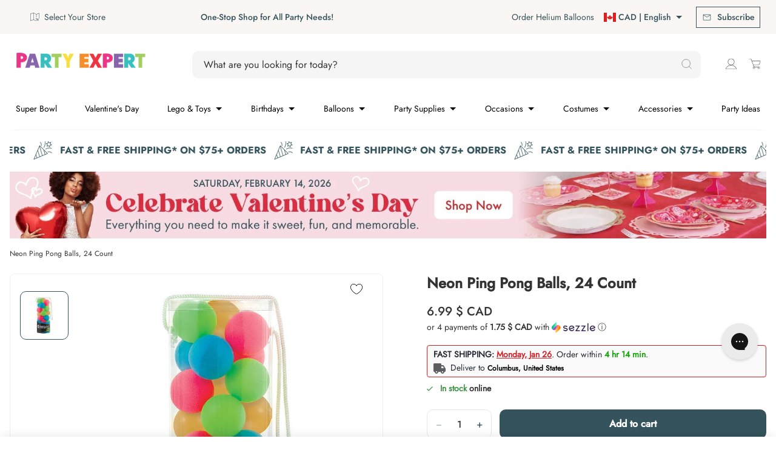

--- FILE ---
content_type: text/html; charset=utf-8
request_url: https://www.party-expert.com/products/pong-balls-neon-24-pkg
body_size: 115223
content:
<!DOCTYPE html>
<html class="js-noscript" lang="en">
<head>
  
	  <script src="//www.party-expert.com/cdn/shop/files/pandectes-rules.js?v=285926675942708337"></script>
  

  <script async src="https://cdn.rebuyengine.com/onsite/js/rebuy.js?shop=partyexpertballoon.myshopify.com"></script>

  <!-- Google Tag Manager -->
  
    <script>(function(w,d,s,l,i){w[l]=w[l]||[];w[l].push({'gtm.start':
    new Date().getTime(),event:'gtm.js'});var f=d.getElementsByTagName(s)[0],
    j=d.createElement(s),dl=l!='dataLayer'?'&l='+l:'';j.async=true;j.src=
    'https://www.googletagmanager.com/gtm.js?id='+i+dl;f.parentNode.insertBefore(j,f);
    })(window,document,'script','dataLayer','GTM-W36SXB2');</script>
  
  <!-- End Google Tag Manager -->

  
  <!-- Ahrefs Tag -->
  <script src="https://analytics.ahrefs.com/analytics.js" data-key="oCJ3NF/9VRn5qYsmNpRYuQ" async></script>
  <!-- End Ahrefs Tag -->
  

  
    <script>
  window.KiwiSizing = window.KiwiSizing === undefined ? {} : window.KiwiSizing;
  KiwiSizing.shop = "partyexpertballoon.myshopify.com";
  
  
  KiwiSizing.data = {
    collections: "324175233210,324175265978,61740253250,298146267322,75486888002,324214128826,324373414074,304176300218,61885808706,61885644866,313031819450,61608394818,324216488122",
    tags: "available_online:In stock,BFCM-SAVE10,BlackFriday2025,categories:Favors,categories:Party Favors,colors:Neon,CyberMonday2025,departments:Toys \u0026 Games,Games,HolidayProductPriceCheck,PromoSiteWide,types:Balls,types:Party Games",
    product: "1697609613378",
    vendor: "AMSCAN CA",
    type: "Toys \u0026 Games",
    title: "Neon Ping Pong Balls, 24 Count",
    images: ["\/\/www.party-expert.com\/cdn\/shop\/products\/amscan-ca-games-neon-ping-pong-balls-24-count-013051643669-13100785860674.jpg?v=1762441062"],
    options: [{"name":"Title","position":1,"values":["Default Title"]}],
    variants: [{"id":14027611439170,"title":"Default Title","option1":"Default Title","option2":null,"option3":null,"sku":"1040279","requires_shipping":true,"taxable":true,"featured_image":null,"available":true,"name":"Neon Ping Pong Balls, 24 Count","public_title":null,"options":["Default Title"],"price":699,"weight":0,"compare_at_price":null,"inventory_management":"shopify","barcode":"013051643669","requires_selling_plan":false,"selling_plan_allocations":[],"quantity_rule":{"min":1,"max":null,"increment":1}}],
  };
  
  </script>

  

  
  <link rel="preconnect" href="https://fonts.gstatic.com">
  
  <meta name="viewport" content="width=device-width, initial-scale=1, viewport-fit=cover">
  <meta name="theme-color" content="#34535c">
  
<link rel="shortcut icon" href="//www.party-expert.com/cdn/shop/files/PE_WEBSITE_2018_FAVICON_16x16_v1.png?crop=center&height=32&v=1738581142&width=32" type="image/png">


  <title>Neon Ping Pong Balls, 24 Count &ndash; Party Expert</title>
<meta name="description" content="24 per packagePerfect for Beer Pong games">
<link rel="canonical" href="https://www.party-expert.com/products/pong-balls-neon-24-pkg">

  

<meta property="og:site_name" content="Party Expert">
<meta property="og:url" content="https://www.party-expert.com/products/pong-balls-neon-24-pkg">
<meta property="og:title" content="Neon Ping Pong Balls, 24 Count">
<meta property="og:type" content="product">
<meta property="og:description" content="24 per packagePerfect for Beer Pong games"><meta property="og:image" content="http://www.party-expert.com/cdn/shop/products/amscan-ca-games-neon-ping-pong-balls-24-count-013051643669-13100785860674.jpg?v=1762441062">
  <meta property="og:image:secure_url" content="https://www.party-expert.com/cdn/shop/products/amscan-ca-games-neon-ping-pong-balls-24-count-013051643669-13100785860674.jpg?v=1762441062">
  <meta property="og:image:width" content="1000">
  <meta property="og:image:height" content="1000"><meta property="og:price:amount" content="6.99">
  <meta property="og:price:currency" content="CAD"><meta name="twitter:card" content="summary_large_image">
<meta name="twitter:title" content="Neon Ping Pong Balls, 24 Count">
<meta name="twitter:description" content="24 per packagePerfect for Beer Pong games">

  <style>
  :root {
    
    --color-primary-default-bg: #34535c;
    --color-primary-hover-bg: #34535c;
    --color-primary-hover-bg-lighter: #000000;
    --color-primary-default-bg-lighter: #ffffff;
    --color-primary-default-bg-darker: #34535c;
    --color-primary-disabled-bg: #e7e7e7;
    --color-primary-default-text: #ffffff;
    --color-primary-darker-text: #333333;
    --color-primary-disabled-text: #4F5557;
    --color-link-default: #34535c;
    --color-link-hover: #34535c;
    --color-link-disabled: #666666;
    --decoration-link: none;

    
    --color-secondary-accent-grey: #f2f2f2;
    --color-secondary-accent-blue: #088488;
    --color-secondary-accent-white: #ffffff;
    --color-secondary-default-text: var(--color-primary-default-bg);
    --color-secondary-hover-border: var(--color-primary-hover-bg);
    --color-secondary-hover-text: var(--color-primary-hover-bg);
    --color-secondary-default-border: var(--color-primary-default-bg);
    --color-secondary-disabled-border: var(--color-primary-disabled-bg);

     
     --color-tertiary: #e7e7e7;
     --color-tertiary-hover: #34535c;
     --color-tertiary-disabled: #2e3031;
     --color-tertiary-text: #8765ac;
     --color-tertiary-text-hover: #5e43a1;
     --color-tertiary-text-disabled: #7a6f9b;
     --decoration-tertiary: none;
     --color-pagination-button: var(--color-primary-default-bg);
  }
</style>

<link rel="preload" href="//www.party-expert.com/cdn/shop/t/1059/assets/jost-regular.woff2?v=116544618924972762801760627771" as="font" type="font/woff2" crossorigin>
  <link rel="preload" href="//www.party-expert.com/cdn/shop/t/1059/assets/jost-medium.woff2?v=44388337638819308501760627770" as="font" type="font/woff2" crossorigin>
  <link rel="preload" href="//www.party-expert.com/cdn/shop/t/1059/assets/raleway-bold.woff2?v=48182769662191271331760628026" as="font" type="font/woff2" crossorigin><script>window.performance && window.performance.mark && window.performance.mark('shopify.content_for_header.start');</script><meta name="google-site-verification" content="wC2Vavir9xCUq17QzEfMogjDoNusfnGYp0myCmFhIy8">
<meta name="google-site-verification" content="_xSVz5qDzB7eL8YkwppHwkN_LKM3BZy7ML38wq2x4Mo">
<meta name="facebook-domain-verification" content="opyklpecr9fbpwi4yt0h0kc05yonrb">
<meta id="shopify-digital-wallet" name="shopify-digital-wallet" content="/7231668290/digital_wallets/dialog">
<meta name="shopify-checkout-api-token" content="cb722b0df29011a2464dc2edaf5dca67">
<link rel="alternate" hreflang="x-default" href="https://www.party-expert.com/products/pong-balls-neon-24-pkg">
<link rel="alternate" hreflang="en-US" href="https://www.party-expert.com/en-us/products/pong-balls-neon-24-pkg">
<link rel="alternate" hreflang="fr-US" href="https://www.party-expert.com/fr-us/products/pong-balls-neon-24-pkg">
<link rel="alternate" hreflang="en-CA" href="https://www.party-expert.com/products/pong-balls-neon-24-pkg">
<link rel="alternate" hreflang="fr-CA" href="https://www.party-expert.com/fr/products/pong-balls-neon-24-pkg">
<link rel="alternate" type="application/json+oembed" href="https://www.party-expert.com/products/pong-balls-neon-24-pkg.oembed">
<script async="async" src="/checkouts/internal/preloads.js?locale=en-CA"></script>
<link rel="preconnect" href="https://shop.app" crossorigin="anonymous">
<script async="async" src="https://shop.app/checkouts/internal/preloads.js?locale=en-CA&shop_id=7231668290" crossorigin="anonymous"></script>
<script id="apple-pay-shop-capabilities" type="application/json">{"shopId":7231668290,"countryCode":"CA","currencyCode":"CAD","merchantCapabilities":["supports3DS"],"merchantId":"gid:\/\/shopify\/Shop\/7231668290","merchantName":"Party Expert","requiredBillingContactFields":["postalAddress","email","phone"],"requiredShippingContactFields":["postalAddress","email","phone"],"shippingType":"shipping","supportedNetworks":["visa","masterCard","amex","discover","interac","jcb"],"total":{"type":"pending","label":"Party Expert","amount":"1.00"},"shopifyPaymentsEnabled":true,"supportsSubscriptions":true}</script>
<script id="shopify-features" type="application/json">{"accessToken":"cb722b0df29011a2464dc2edaf5dca67","betas":["rich-media-storefront-analytics"],"domain":"www.party-expert.com","predictiveSearch":true,"shopId":7231668290,"locale":"en"}</script>
<script>var Shopify = Shopify || {};
Shopify.shop = "partyexpertballoon.myshopify.com";
Shopify.locale = "en";
Shopify.currency = {"active":"CAD","rate":"1.0"};
Shopify.country = "CA";
Shopify.theme = {"name":"[QAT\/UAT] - Release 1.25.0 Oct 16 - Diff","id":148708491450,"schema_name":"Party Expert","schema_version":"1.25.0","theme_store_id":871,"role":"main"};
Shopify.theme.handle = "null";
Shopify.theme.style = {"id":null,"handle":null};
Shopify.cdnHost = "www.party-expert.com/cdn";
Shopify.routes = Shopify.routes || {};
Shopify.routes.root = "/";</script>
<script type="module">!function(o){(o.Shopify=o.Shopify||{}).modules=!0}(window);</script>
<script>!function(o){function n(){var o=[];function n(){o.push(Array.prototype.slice.apply(arguments))}return n.q=o,n}var t=o.Shopify=o.Shopify||{};t.loadFeatures=n(),t.autoloadFeatures=n()}(window);</script>
<script>
  window.ShopifyPay = window.ShopifyPay || {};
  window.ShopifyPay.apiHost = "shop.app\/pay";
  window.ShopifyPay.redirectState = null;
</script>
<script id="shop-js-analytics" type="application/json">{"pageType":"product"}</script>
<script defer="defer" async type="module" src="//www.party-expert.com/cdn/shopifycloud/shop-js/modules/v2/client.init-shop-cart-sync_BdyHc3Nr.en.esm.js"></script>
<script defer="defer" async type="module" src="//www.party-expert.com/cdn/shopifycloud/shop-js/modules/v2/chunk.common_Daul8nwZ.esm.js"></script>
<script type="module">
  await import("//www.party-expert.com/cdn/shopifycloud/shop-js/modules/v2/client.init-shop-cart-sync_BdyHc3Nr.en.esm.js");
await import("//www.party-expert.com/cdn/shopifycloud/shop-js/modules/v2/chunk.common_Daul8nwZ.esm.js");

  window.Shopify.SignInWithShop?.initShopCartSync?.({"fedCMEnabled":true,"windoidEnabled":true});

</script>
<script>
  window.Shopify = window.Shopify || {};
  if (!window.Shopify.featureAssets) window.Shopify.featureAssets = {};
  window.Shopify.featureAssets['shop-js'] = {"shop-cart-sync":["modules/v2/client.shop-cart-sync_QYOiDySF.en.esm.js","modules/v2/chunk.common_Daul8nwZ.esm.js"],"init-fed-cm":["modules/v2/client.init-fed-cm_DchLp9rc.en.esm.js","modules/v2/chunk.common_Daul8nwZ.esm.js"],"shop-button":["modules/v2/client.shop-button_OV7bAJc5.en.esm.js","modules/v2/chunk.common_Daul8nwZ.esm.js"],"init-windoid":["modules/v2/client.init-windoid_DwxFKQ8e.en.esm.js","modules/v2/chunk.common_Daul8nwZ.esm.js"],"shop-cash-offers":["modules/v2/client.shop-cash-offers_DWtL6Bq3.en.esm.js","modules/v2/chunk.common_Daul8nwZ.esm.js","modules/v2/chunk.modal_CQq8HTM6.esm.js"],"shop-toast-manager":["modules/v2/client.shop-toast-manager_CX9r1SjA.en.esm.js","modules/v2/chunk.common_Daul8nwZ.esm.js"],"init-shop-email-lookup-coordinator":["modules/v2/client.init-shop-email-lookup-coordinator_UhKnw74l.en.esm.js","modules/v2/chunk.common_Daul8nwZ.esm.js"],"pay-button":["modules/v2/client.pay-button_DzxNnLDY.en.esm.js","modules/v2/chunk.common_Daul8nwZ.esm.js"],"avatar":["modules/v2/client.avatar_BTnouDA3.en.esm.js"],"init-shop-cart-sync":["modules/v2/client.init-shop-cart-sync_BdyHc3Nr.en.esm.js","modules/v2/chunk.common_Daul8nwZ.esm.js"],"shop-login-button":["modules/v2/client.shop-login-button_D8B466_1.en.esm.js","modules/v2/chunk.common_Daul8nwZ.esm.js","modules/v2/chunk.modal_CQq8HTM6.esm.js"],"init-customer-accounts-sign-up":["modules/v2/client.init-customer-accounts-sign-up_C8fpPm4i.en.esm.js","modules/v2/client.shop-login-button_D8B466_1.en.esm.js","modules/v2/chunk.common_Daul8nwZ.esm.js","modules/v2/chunk.modal_CQq8HTM6.esm.js"],"init-shop-for-new-customer-accounts":["modules/v2/client.init-shop-for-new-customer-accounts_CVTO0Ztu.en.esm.js","modules/v2/client.shop-login-button_D8B466_1.en.esm.js","modules/v2/chunk.common_Daul8nwZ.esm.js","modules/v2/chunk.modal_CQq8HTM6.esm.js"],"init-customer-accounts":["modules/v2/client.init-customer-accounts_dRgKMfrE.en.esm.js","modules/v2/client.shop-login-button_D8B466_1.en.esm.js","modules/v2/chunk.common_Daul8nwZ.esm.js","modules/v2/chunk.modal_CQq8HTM6.esm.js"],"shop-follow-button":["modules/v2/client.shop-follow-button_CkZpjEct.en.esm.js","modules/v2/chunk.common_Daul8nwZ.esm.js","modules/v2/chunk.modal_CQq8HTM6.esm.js"],"lead-capture":["modules/v2/client.lead-capture_BntHBhfp.en.esm.js","modules/v2/chunk.common_Daul8nwZ.esm.js","modules/v2/chunk.modal_CQq8HTM6.esm.js"],"checkout-modal":["modules/v2/client.checkout-modal_CfxcYbTm.en.esm.js","modules/v2/chunk.common_Daul8nwZ.esm.js","modules/v2/chunk.modal_CQq8HTM6.esm.js"],"shop-login":["modules/v2/client.shop-login_Da4GZ2H6.en.esm.js","modules/v2/chunk.common_Daul8nwZ.esm.js","modules/v2/chunk.modal_CQq8HTM6.esm.js"],"payment-terms":["modules/v2/client.payment-terms_MV4M3zvL.en.esm.js","modules/v2/chunk.common_Daul8nwZ.esm.js","modules/v2/chunk.modal_CQq8HTM6.esm.js"]};
</script>
<script>(function() {
  var isLoaded = false;
  function asyncLoad() {
    if (isLoaded) return;
    isLoaded = true;
    var urls = ["https:\/\/app.kiwisizing.com\/web\/js\/dist\/kiwiSizing\/plugin\/SizingPlugin.prod.js?v=330\u0026shop=partyexpertballoon.myshopify.com","\/\/staticw2.yotpo.com\/JToUp6YBrtr6Xqiw6TB2M1nX2XJMYpHXhqvZLclE\/widget.js?shop=partyexpertballoon.myshopify.com","","https:\/\/woolyfeed-tags.nyc3.cdn.digitaloceanspaces.com\/partyexpertballoon.myshopify.com\/9190324703.js?shop=partyexpertballoon.myshopify.com","https:\/\/widgets.automizely.com\/returns\/main.js?shop=partyexpertballoon.myshopify.com","","","\/\/backinstock.useamp.com\/widget\/37799_1767156443.js?category=bis\u0026v=6\u0026shop=partyexpertballoon.myshopify.com"];
    for (var i = 0; i < urls.length; i++) {
      var s = document.createElement('script');
      s.type = 'text/javascript';
      s.async = true;
      s.src = urls[i];
      var x = document.getElementsByTagName('script')[0];
      x.parentNode.insertBefore(s, x);
    }
  };
  if(window.attachEvent) {
    window.attachEvent('onload', asyncLoad);
  } else {
    window.addEventListener('load', asyncLoad, false);
  }
})();</script>
<script id="__st">var __st={"a":7231668290,"offset":-18000,"reqid":"a0573af5-7b97-4a21-ac79-0f5ff6a2c102-1769003084","pageurl":"www.party-expert.com\/products\/pong-balls-neon-24-pkg","u":"fe9b41cd2381","p":"product","rtyp":"product","rid":1697609613378};</script>
<script>window.ShopifyPaypalV4VisibilityTracking = true;</script>
<script id="captcha-bootstrap">!function(){'use strict';const t='contact',e='account',n='new_comment',o=[[t,t],['blogs',n],['comments',n],[t,'customer']],c=[[e,'customer_login'],[e,'guest_login'],[e,'recover_customer_password'],[e,'create_customer']],r=t=>t.map((([t,e])=>`form[action*='/${t}']:not([data-nocaptcha='true']) input[name='form_type'][value='${e}']`)).join(','),a=t=>()=>t?[...document.querySelectorAll(t)].map((t=>t.form)):[];function s(){const t=[...o],e=r(t);return a(e)}const i='password',u='form_key',d=['recaptcha-v3-token','g-recaptcha-response','h-captcha-response',i],f=()=>{try{return window.sessionStorage}catch{return}},m='__shopify_v',_=t=>t.elements[u];function p(t,e,n=!1){try{const o=window.sessionStorage,c=JSON.parse(o.getItem(e)),{data:r}=function(t){const{data:e,action:n}=t;return t[m]||n?{data:e,action:n}:{data:t,action:n}}(c);for(const[e,n]of Object.entries(r))t.elements[e]&&(t.elements[e].value=n);n&&o.removeItem(e)}catch(o){console.error('form repopulation failed',{error:o})}}const l='form_type',E='cptcha';function T(t){t.dataset[E]=!0}const w=window,h=w.document,L='Shopify',v='ce_forms',y='captcha';let A=!1;((t,e)=>{const n=(g='f06e6c50-85a8-45c8-87d0-21a2b65856fe',I='https://cdn.shopify.com/shopifycloud/storefront-forms-hcaptcha/ce_storefront_forms_captcha_hcaptcha.v1.5.2.iife.js',D={infoText:'Protected by hCaptcha',privacyText:'Privacy',termsText:'Terms'},(t,e,n)=>{const o=w[L][v],c=o.bindForm;if(c)return c(t,g,e,D).then(n);var r;o.q.push([[t,g,e,D],n]),r=I,A||(h.body.append(Object.assign(h.createElement('script'),{id:'captcha-provider',async:!0,src:r})),A=!0)});var g,I,D;w[L]=w[L]||{},w[L][v]=w[L][v]||{},w[L][v].q=[],w[L][y]=w[L][y]||{},w[L][y].protect=function(t,e){n(t,void 0,e),T(t)},Object.freeze(w[L][y]),function(t,e,n,w,h,L){const[v,y,A,g]=function(t,e,n){const i=e?o:[],u=t?c:[],d=[...i,...u],f=r(d),m=r(i),_=r(d.filter((([t,e])=>n.includes(e))));return[a(f),a(m),a(_),s()]}(w,h,L),I=t=>{const e=t.target;return e instanceof HTMLFormElement?e:e&&e.form},D=t=>v().includes(t);t.addEventListener('submit',(t=>{const e=I(t);if(!e)return;const n=D(e)&&!e.dataset.hcaptchaBound&&!e.dataset.recaptchaBound,o=_(e),c=g().includes(e)&&(!o||!o.value);(n||c)&&t.preventDefault(),c&&!n&&(function(t){try{if(!f())return;!function(t){const e=f();if(!e)return;const n=_(t);if(!n)return;const o=n.value;o&&e.removeItem(o)}(t);const e=Array.from(Array(32),(()=>Math.random().toString(36)[2])).join('');!function(t,e){_(t)||t.append(Object.assign(document.createElement('input'),{type:'hidden',name:u})),t.elements[u].value=e}(t,e),function(t,e){const n=f();if(!n)return;const o=[...t.querySelectorAll(`input[type='${i}']`)].map((({name:t})=>t)),c=[...d,...o],r={};for(const[a,s]of new FormData(t).entries())c.includes(a)||(r[a]=s);n.setItem(e,JSON.stringify({[m]:1,action:t.action,data:r}))}(t,e)}catch(e){console.error('failed to persist form',e)}}(e),e.submit())}));const S=(t,e)=>{t&&!t.dataset[E]&&(n(t,e.some((e=>e===t))),T(t))};for(const o of['focusin','change'])t.addEventListener(o,(t=>{const e=I(t);D(e)&&S(e,y())}));const B=e.get('form_key'),M=e.get(l),P=B&&M;t.addEventListener('DOMContentLoaded',(()=>{const t=y();if(P)for(const e of t)e.elements[l].value===M&&p(e,B);[...new Set([...A(),...v().filter((t=>'true'===t.dataset.shopifyCaptcha))])].forEach((e=>S(e,t)))}))}(h,new URLSearchParams(w.location.search),n,t,e,['guest_login'])})(!0,!1)}();</script>
<script integrity="sha256-4kQ18oKyAcykRKYeNunJcIwy7WH5gtpwJnB7kiuLZ1E=" data-source-attribution="shopify.loadfeatures" defer="defer" src="//www.party-expert.com/cdn/shopifycloud/storefront/assets/storefront/load_feature-a0a9edcb.js" crossorigin="anonymous"></script>
<script crossorigin="anonymous" defer="defer" src="//www.party-expert.com/cdn/shopifycloud/storefront/assets/shopify_pay/storefront-65b4c6d7.js?v=20250812"></script>
<script data-source-attribution="shopify.dynamic_checkout.dynamic.init">var Shopify=Shopify||{};Shopify.PaymentButton=Shopify.PaymentButton||{isStorefrontPortableWallets:!0,init:function(){window.Shopify.PaymentButton.init=function(){};var t=document.createElement("script");t.src="https://www.party-expert.com/cdn/shopifycloud/portable-wallets/latest/portable-wallets.en.js",t.type="module",document.head.appendChild(t)}};
</script>
<script data-source-attribution="shopify.dynamic_checkout.buyer_consent">
  function portableWalletsHideBuyerConsent(e){var t=document.getElementById("shopify-buyer-consent"),n=document.getElementById("shopify-subscription-policy-button");t&&n&&(t.classList.add("hidden"),t.setAttribute("aria-hidden","true"),n.removeEventListener("click",e))}function portableWalletsShowBuyerConsent(e){var t=document.getElementById("shopify-buyer-consent"),n=document.getElementById("shopify-subscription-policy-button");t&&n&&(t.classList.remove("hidden"),t.removeAttribute("aria-hidden"),n.addEventListener("click",e))}window.Shopify?.PaymentButton&&(window.Shopify.PaymentButton.hideBuyerConsent=portableWalletsHideBuyerConsent,window.Shopify.PaymentButton.showBuyerConsent=portableWalletsShowBuyerConsent);
</script>
<script>
  function portableWalletsCleanup(e){e&&e.src&&console.error("Failed to load portable wallets script "+e.src);var t=document.querySelectorAll("shopify-accelerated-checkout .shopify-payment-button__skeleton, shopify-accelerated-checkout-cart .wallet-cart-button__skeleton"),e=document.getElementById("shopify-buyer-consent");for(let e=0;e<t.length;e++)t[e].remove();e&&e.remove()}function portableWalletsNotLoadedAsModule(e){e instanceof ErrorEvent&&"string"==typeof e.message&&e.message.includes("import.meta")&&"string"==typeof e.filename&&e.filename.includes("portable-wallets")&&(window.removeEventListener("error",portableWalletsNotLoadedAsModule),window.Shopify.PaymentButton.failedToLoad=e,"loading"===document.readyState?document.addEventListener("DOMContentLoaded",window.Shopify.PaymentButton.init):window.Shopify.PaymentButton.init())}window.addEventListener("error",portableWalletsNotLoadedAsModule);
</script>

<script type="module" src="https://www.party-expert.com/cdn/shopifycloud/portable-wallets/latest/portable-wallets.en.js" onError="portableWalletsCleanup(this)" crossorigin="anonymous"></script>
<script nomodule>
  document.addEventListener("DOMContentLoaded", portableWalletsCleanup);
</script>

<link id="shopify-accelerated-checkout-styles" rel="stylesheet" media="screen" href="https://www.party-expert.com/cdn/shopifycloud/portable-wallets/latest/accelerated-checkout-backwards-compat.css" crossorigin="anonymous">
<style id="shopify-accelerated-checkout-cart">
        #shopify-buyer-consent {
  margin-top: 1em;
  display: inline-block;
  width: 100%;
}

#shopify-buyer-consent.hidden {
  display: none;
}

#shopify-subscription-policy-button {
  background: none;
  border: none;
  padding: 0;
  text-decoration: underline;
  font-size: inherit;
  cursor: pointer;
}

#shopify-subscription-policy-button::before {
  box-shadow: none;
}

      </style>

<script>window.performance && window.performance.mark && window.performance.mark('shopify.content_for_header.end');</script><style>
  /*
    ------------------------------
    Jost
    ------------------------------
  */

  /* Light */
  @font-face {
    font-family: 'Jost Light';
    font-style: normal;
    font-weight: 300;
    font-display: swap;
    src: url("//www.party-expert.com/cdn/shop/t/1059/assets/jost-light.woff2?v=42311408594220060861760627768") format('woff2'),
      url("//www.party-expert.com/cdn/shop/t/1059/assets/jost-light.woff?v=160893996012444496981760627768") format('woff');
      url("//www.party-expert.com/cdn/shop/t/1059/assets/jost-light.ttf?v=48557700282951298831760627767") format('ttf');
  }

  /* Normal (Regular) */
  @font-face {
    font-family: 'Jost Regular';
    font-style: normal;
    font-weight: 400;
    font-display: swap;
    src: url("//www.party-expert.com/cdn/shop/t/1059/assets/jost-regular.woff2?v=116544618924972762801760627771") format('woff2'),
      url("//www.party-expert.com/cdn/shop/t/1059/assets/jost-regular.woff?v=113604717249040089051760627771") format('woff');
      url("//www.party-expert.com/cdn/shop/t/1059/assets/jost-regular.ttf?v=132992617034995066121760627770") format('ttf');
  }

  /* Medium */
  @font-face {
    font-family: 'Jost Medium';
    font-style: normal;
    font-weight: 500;
    font-display: swap;
    src: url("//www.party-expert.com/cdn/shop/t/1059/assets/jost-medium.woff2?v=44388337638819308501760627770") format('woff2'),
      url("//www.party-expert.com/cdn/shop/t/1059/assets/jost-medium.woff?v=26037546578571409811760627769") format('woff');
      url("//www.party-expert.com/cdn/shop/t/1059/assets/jost-medium.ttf?v=163855010180981257901760627769") format('ttf');
  }

  /* Bold */
  @font-face {
    font-family: 'Jost Bold';
    font-style: normal;
    font-weight: 700;
    font-display: swap;
    src: url("//www.party-expert.com/cdn/shop/t/1059/assets/jost-bold.woff2?v=182367086042551434941760627767") format('woff2'),
      url("//www.party-expert.com/cdn/shop/t/1059/assets/jost-bold.woff?v=94266641157110611761760627766") format('woff');
      url("//www.party-expert.com/cdn/shop/t/1059/assets/jost-bold.ttf?v=92821212282746818381760627766") format('ttf');
  }

  /*
    ------------------------------
    Raleway
    ------------------------------
  */
  @font-face {
    font-family: 'Raleway Bold';
    font-style: normal;
    font-weight: 700;
    font-display: swap;
    src: url("//www.party-expert.com/cdn/shop/t/1059/assets/raleway-bold.woff2?v=48182769662191271331760628026") format('woff2'),
      url("//www.party-expert.com/cdn/shop/t/1059/assets/raleway-bold.woff?v=42815698253232065531760628026") format('woff');
      url("//www.party-expert.com/cdn/shop/t/1059/assets/raleway-bold.ttf?v=78917457973149029511760628025") format('ttf');
  }
</style>
<script>document.documentElement.classList.remove('js-noscript');</script>
  <script>
(function(theme) {
  // 1. Shop
  theme.shop = {
    address: {"first_name":null,"address1":"1775 Rue John-Molson","phone":"438-771-7224","city":"Laval","zip":"H7T 0R3","province":"Quebec","country":"Canada","last_name":null,"address2":"","company":"Party Expert Group Inc.","latitude":45.5476513,"longitude":-73.798102,"name":"","country_code":"CA","province_code":"QC"},
    currency: "CAD",
    moneyFormat: "{{amount}} $",
    moneyWithCurrencyFormat: "CAD $ {{amount}}",
    domain: "www.party-expert.com",
    locale: "en",
    name: "Party Expert",
    url: "https:\/\/www.party-expert.com",
    subscriptionPolicyUrl: null,
    country: "CA",
    stores: {
        14212956226: {"name":"Party Expert - Galerie Laval","id":14212956226,"address":{"address1":"1633 boul. Le Corbusier","address2":"","city":"Laval","country":"Canada","country_code":"CA","latitude":45.5642483,"longitude":-73.72939459999998,"name":"Party Expert - Laval","phone":"450-687-7678","province":"Québec","province_code":"QC","zip":"H7S 1Z3"},"latitude":45.5642483,"longitude":-73.72939459999998,"status":1,"hours":{"0":{"open":"10","close":"17"},"1":{"open":"10","close":"18"},"2":{"open":"10","close":"18"},"3":{"open":"10","close":"18"},"4":{"open":"10","close":"21"},"5":{"open":"10","close":"21"},"6":{"open":"9","close":"17"}},"prep_time":4,"store_details_link":"https://www.party-expert.com/pages/party-expert-galeries-laval-party-store-in-laval-qc-store-details"},
        14642020418: {"name":"Party Expert - Promenades Saint-Bruno","id":14642020418,"address":{"address1":"1233 Bd des Promenades","address2":"","city":"Saint-Bruno-de-Montarville","country":"Canada","country_code":"CA","latitude":45.4996127,"longitude":-73.3788775,"name":"Party Expert - Promenades Saint-Bruno","phone":"450-690-3400","province":"Québec","province_code":"QC","zip":"J3V 6H1"},"latitude":45.4996127,"longitude":-73.3788775,"status":1,"hours":{"0":{"open":"10","close":"17"},"1":{"open":"10","close":"18"},"2":{"open":"10","close":"18"},"3":{"open":"10","close":"18"},"4":{"open":"10","close":"21"},"5":{"open":"10","close":"21"},"6":{"open":"9","close":"17"}},"prep_time":4,"store_details_link":"https://www.party-expert.com/pages/party-expert-st-bruno-party-store-in-st-bruno-de-montarville-qc-store-details"},
        14642053186: {"name":"Party Expert - Dollard Des Ormeaux","id":14642053186,"address":{"address1":"3357 Boul. Des Sources","address2":"","city":"Dollard-Des Ormeaux","country":"Canada","country_code":"CA","latitude":45.4866102,"longitude":-73.7976741,"name":"Party Expert - Dollard Des Ormeaux","phone":"514-542-4060","province":"Québec","province_code":"QC","zip":"H9B 1Z8"},"latitude":45.4866102,"longitude":-73.7976741,"status":1,"hours":{"0":{"open":"10","close":"17"},"1":{"open":"10","close":"18"},"2":{"open":"10","close":"18"},"3":{"open":"10","close":"18"},"4":{"open":"10","close":"21"},"5":{"open":"10","close":"21"},"6":{"open":"9","close":"17"}},"prep_time":4,"store_details_link":"https://www.party-expert.com/pages/party-expert-ddo-party-store-in-dollard-des-ormeaux-qc-store-details"},
        14642118722: {"name":"Party Expert - Lachenaie","id":14642118722,"address":{"address1":"360 Mnt des Pionniers","address2":"","city":"Terrebonne","country":"Canada","country_code":"CA","latitude":45.7104284,"longitude":-73.512115,"name":"Party Expert - Lachenaie","phone":"450-585-8888","province":"Québec","province_code":"QC","zip":"J6V 1S6"},"latitude":45.7104284,"longitude":-73.512115,"status":1,"hours":{"0":{"open":"10","close":"17"},"1":{"open":"10","close":"18"},"2":{"open":"10","close":"18"},"3":{"open":"10","close":"18"},"4":{"open":"10","close":"21"},"5":{"open":"10","close":"21"},"6":{"open":"9","close":"17"}},"prep_time":4,"store_details_link":"https://www.party-expert.com/pages/party-expert-lachenaie-party-store-in-terrebonne-qc"},
        14642151490: {"name":"Party Expert - Québec","id":14642151490,"address":{"address1":"4825 Boul. Pierre-Bertrand","address2":"","city":"Québec","country":"Canada","country_code":"CA","latitude":46.8321085,"longitude":-71.2810988,"name":"Party Expert - Québec","phone":"418-626-5126","province":"Québec","province_code":"QC","zip":"G2K 0N2"},"latitude":46.8321085,"longitude":-71.2810988,"status":1,"hours":{"0":{"open":"10","close":"17"},"1":{"open":"10","close":"18"},"2":{"open":"10","close":"18"},"3":{"open":"10","close":"18"},"4":{"open":"10","close":"21"},"5":{"open":"10","close":"21"},"6":{"open":"9","close":"17"}},"prep_time":4,"store_details_link":"https://www.party-expert.com/pages/party-expert-quebec-party-store-in-quebec-city-qc"},
        14642184258: {"name":"Party Expert - Terrebonne","id":14642184258,"address":{"address1":"1185 boul. Moody","address2":"","city":"Terrebonne","country":"Canada","country_code":"CA","latitude":45.7043693,"longitude":-73.64768040000001,"name":"Party Expert - Terrebonne","phone":"450-471-5605","province":"Québec","province_code":"QC","zip":"J6W 3Z5"},"latitude":45.7043693,"longitude":-73.64768040000001,"status":1,"hours":{"0":{"open":"10","close":"17"},"1":{"open":"10","close":"18"},"2":{"open":"10","close":"18"},"3":{"open":"10","close":"18"},"4":{"open":"10","close":"21"},"5":{"open":"10","close":"21"},"6":{"open":"9","close":"17"}},"prep_time":4,"store_details_link":"https://www.party-expert.com/pages/party-expert-galeries-terrebonne-party-store-in-terrebonne-qc-store-details"},
        14642217026: {"name":"Party Expert - Montreal","id":14642217026,"address":{"address1":"1022 Rue du Marché Central","address2":"Marché Central","city":"Montreal","country":"Canada","country_code":"CA","latitude":45.53415,"longitude":-73.65571,"name":"Party Expert - Montreal","phone":"514-384-8880","province":"Québec","province_code":"QC","zip":"H4N 3K1"},"latitude":45.53415,"longitude":-73.65571,"status":1,"hours":{"0":{"open":"10","close":"17"},"1":{"open":"10","close":"18"},"2":{"open":"10","close":"18"},"3":{"open":"10","close":"18"},"4":{"open":"10","close":"21"},"5":{"open":"10","close":"21"},"6":{"open":"9","close":"17"}},"prep_time":4,"store_details_link":"https://www.party-expert.com/pages/store-details-marche-central"},
        14642249794: {"name":"Party Expert - Ste-Thérèse","id":14642249794,"address":{"address1":"170 Bd du Curé-Labelle","address2":"","city":"Sainte-Thérèse","country":"Canada","country_code":"CA","latitude":45.6426332,"longitude":-73.8339212,"name":"Party Expert - Ste-Thérèse","phone":"450-437-2999","province":"Québec","province_code":"QC","zip":"J7E 2X5"},"latitude":45.6426332,"longitude":-73.8339212,"status":1,"hours":{"0":{"open":"10","close":"17"},"1":{"open":"10","close":"18"},"2":{"open":"10","close":"18"},"3":{"open":"10","close":"18"},"4":{"open":"10","close":"21"},"5":{"open":"10","close":"21"},"6":{"open":"9","close":"17"}},"prep_time":4,"store_details_link":"https://www.party-expert.com/pages/party-expert-ste-therese-party-store-in-sainte-therese-qc-store-details"},
        19399245890: {"name":"Party Expert - St-Jérôme","id":19399245890,"address":{"address1":"1115 Boulevard Jean-Baptiste-Rolland Ouest","address2":"Méga Centre St-Jérome","city":"Saint-Jérôme","country":"Canada","country_code":"CA","latitude":45.77175,"longitude":-74.01968,"name":"Party Expert - St-Jérome","phone":"450-660-0774","province":"Québec","province_code":"QC","zip":"J7Y 4Y7"},"latitude":45.77175,"longitude":-74.01968,"status":1,"hours":{"0":{"open":"10","close":"17"},"1":{"open":"10","close":"18"},"2":{"open":"10","close":"18"},"3":{"open":"10","close":"18"},"4":{"open":"10","close":"21"},"5":{"open":"10","close":"21"},"6":{"open":"9","close":"17"}},"prep_time":4,"store_details_link":"https://www.party-expert.com/pages/party-expert-st-jerome-party-store-in-st-jerome-qc-store-details"},
        75095408826: {"name":"Party Expert - Brossard","id":75095408826,"address":{"address1":"9650 Boul. Leduc","address2":"Suite 5, Quartier DIX30","city":"Brossard","country":"Canada","country_code":"CA","latitude":45.440980,"longitude":-73.435593,"name":"Party Expert - Brossard","phone":"450-673-0722","province":"Québec","province_code":"QC","zip":"J4Y 0B3"},"latitude":45.440980,"longitude":-73.435593,"status":1,"hours":{"0":{"open":"10","close":"17"},"1":{"open":"10","close":"18"},"2":{"open":"10","close":"18"},"3":{"open":"10","close":"18"},"4":{"open":"10","close":"21"},"5":{"open":"10","close":"21"},"6":{"open":"9","close":"17"}},"prep_time":4,"store_details_link": "https://www.party-expert.com/pages/party-expert-dix30-party-store-in-brossard-qc"},
    },
    default_location_id: '19399639106',
    
  };

  // 2. Template
  theme.template = {
    name: "product",
    suffix: null
  };

  // 3. Locales
  theme.locales = {
    "en": {
      general: {
        pagination: {
          load_more: "Show more products",
          next: "Next page",
          of_pages: "of {total}",
          page_label: "Page",
          previous: "Previous page",
        },
      },
      accessibility: {
        modal: {
          close: "Close menu",
        },
        sliders: {
          previous: "Previous",
          next: "Next",
          skip: "Skip carousel",
          skipped: "Carousel skipped",
        },
      },
      onboarding: {
        product: {
          title: "Product title",
        },
      },
      collections: {
        general: {
          items_with_count: "No products | {n} product | {n} products",
        },
      },
      filters: {
        range: {
          from: "From",
          to: "To",
        },
        results: {
          empty: "Sorry, there are no results.",
          count: "No results | {n} result | {n} results",
        },
        sorting: {
          title: "Sort by",
        },
        toolbar: {
          active_filters: "Active Filters",
          clear_all: "Clear All",
          remove_active_value: "Remove filter: {label}",
          submit: "Filter",
        },
      },
      product: {
        cta: {
          in_store_only: "In Store Only",
          notify_me: "Notify Me",
          notify_me_available: "Notify Me when Available",
          invalid_quantity: "Select quantity",
          added_to_cart: "Product Added",
          add_to_cart: "Add to cart",
          out_of_stock: "Out of stock",
          select_size: "Select Size",
        },
        alerts: {
          success: "Product successfully added to cart",
          error: "Product could not be added to cart: {error}",
        },
        availability: {
          in_stock: "In stock",
          sold_out: "Sold out",
          check_availability: "Store Availability"
        },
        form: {
          add_selling_plan_to_cart: "Add subscription to cart",
          add_to_cart: "Add to cart",
          error_message: "Product could not be added to cart: {error}",
          quantity_label: "Quantity",
          quantity_increase: "Increase quantity",
          quantity_decrease: "Decrease quantity",
          success_message: "Product successfully added to cart",
          variant_label: "Variant",
        },
        option: {
          legend: "{name}",
        },
        pricing: {
          starting_at: "Starting at",
          compare_at_price: "Compare at",
          sale_price: "Sale price",
          regular_price: "Regular price",
          per_delivery_price: "per delivery",
          selling_plan_price: "Subscription price",
          title: "Price",
        },
        selling_plans: {
          free: "free",
          one_time_purchase: "One-time purchase",
          payments: "Every payment {price} | First payment {adjusted_price}, then {price} | First {n} payments {adjusted_price} each, then {price}",
          policy_link: "View subscription policy",
          purchase_options: "Purchase Options",
          selling_plan_label: "Selling Plans",
        },
        change_size: "Change Size",
        select_size: "Select Size",
        quantity_in_cart: "All available quantity in cart",
        quantity: {
          decrease: "Decrease Quantity",
          increase: "Increase Quantity",
        },
        notify_me_ada: "Notify me when {title} is back in stock",
        items_available: "items available",
        not_available_in_store: "0 available in store",
        sets: {
          select_specific_product: "Select {title}",
          warning: "Please select a product before adding to cart",
          warning_short: "Please select a product",
          warning_unselected_option: "Select a Size before Add to cart",
        }
      },
      collections: {
        general: {
          items_with_count: "No products | {count} | {count}",
          items_loaded: "Viewing {current_count} of {count_total}",
        },
      },
      filter_toolbar: {
        remove_current_refinement: "Remove filter: {name}",
        show_toolbar_ada:  "Show Filters",
        hide_toolbar_ada:  "Hide Filters",
        facet_title: "Filter by {filter}",
        refinement_count: "No products | {count} product | {count} products",
      },
      sort_toolbar: {
        title: "Sort by",
        "asc": {
          title: "Name A-Z",
          price: "Price low to high",
          price_ratio: "Largest discount",
          vendor: "Vendor A-Z",
          published_at: "Oldest",
        },
        "desc": {
          price: "Price high to low",
          title: "Name Z-A",
          vendor: "Vendor Z-A",
          published_at: "Newest",
          recently_ordered_count: "Popularity",
        }
      },
      cart: {
        form: {
          checkout: "Check out",
          continue_shopping: "Continue shopping",
          note_label: "Add a note to your order",
          price_heading: "Price",
          product_heading: "Product",
          quantity_heading: "Quantity",
          total_heading: "Total",
          update: "Update",
        },
        general: {free_shipping: "You get free shipping!* | Spend {n} more and get free shipping!* | Spend {n} more and get free shipping!*"
        },
        line_item: {
          discount: "Discount",
          discounted_line_price: "Sale price",
          discounted_price: "Sale price",
          final_line_price: "Regular price",
          final_price: "Regular price",
          inflate_balloon_property: "Inflate Balloon",
          original_line_price: "Compare at",
          original_price: "Compare at",
          quantity_label: "Quantity",
          remove: "Remove",
          remove_aria: "Remove {title}",
          sku: "SKU:",
        },
        pickup: {summary: "Pickup – No items from {store} | Pickup – {n} Item from {store} | Pickup – {n} Items from {store}",
          estimate_label: "Ready to pickup by",
          estimate_value: "{date} at {time}",
        },
        totals: {
          
          shipping_taxes: "Taxes and \u003ca href=\"\/policies\/shipping-policy\"\u003eshipping\u003c\/a\u003e calculated at checkout",
          subtotal: "Subtotal",
        }
      },
      customer: {
        addresses: {
          add: "Add Address",
          add_new: "Add a New Address",
          address1: "Address",
          address2: "Apartment, suite, etc.",
          cancel: "Cancel",
          delete_confirm: "Are you sure you wish to delete this address?",
          city: "City",
          company: "Company",
          country: "Country",
          edit_address: "Edit address",
          first_name: "First name",
          last_name: "Last name",
          phone: "Phone Number",
          province: "Province",
          set_default: "Set as default address",
          update: "Edit Address",
          zip: "Postal\/Zip Code",
        },
      },
      search: {
        general: {
          results_with_count: "No results for \"{terms}\" | {n} result for \"{terms}\" | {n} results for \"{terms}\"",
        },
        clear: "Clear search",
        input_aria: "Type to search. Navigate forward to hear suggestions",
        label: "What are you looking for today?",
        loading: "Loading",
        no_result: "There is no result for {terms}. Please try with different search terms",
        placeholder: "What are you looking for today?",
        see_all: "See all results for \"{terms}\"",
        
        see_all_products_count: "No products found | See product ({n}) | See all products ({n})",
        
        status: "{n} results | {n} result: {types} | {n} results: {types}",
        status_labels: {
          
          articles: "{n} articles | {n} article | {n} articles",
          
          collections: "{n} categories | {n} category | {n} categories",
          
          pages: "{n} pages | {n} page | {n} pages",
          
          products: "{n} products | {n} product | {n} products",
          
          queries: "{n} suggestions | {n} suggestion | {n} suggestions",
        },
        submit: "Search",
        titles: {
          queries: "Suggestions",
          collections: "Categories",
          products: "Products for {terms}",
          articles: "Articles",
          pages: "Pages",
          recent_searches: "Recent Searches",
          popular_searches: "Popular Searches",
          popular_products: "Popular Products",
        },
        cancel: "Cancel",
        remove: "Remove",
        no_results_html: "\u003cul\u003e\u003cli\u003eDouble check your spelling\u003c\/li\u003e\u003cli\u003eUse fewer keywords\u003c\/li\u003e\u003cli\u003eSearch for less specific item\u003c\/li\u003e\u003cli\u003eTry some other popular searches below\u003c\/li\u003e\u003c\/ul\u003e",
        product: {
          sku: "SKU: {sku}",
        },
      },
      store_locator: {
        change_store: "Change Store",
        header: "Select Your Store",
        stores_near: "Store locations near",
        stores_near_you: "Store locations near you",
        results: "Results",
        set_radius: "Set Search Radius",
        all_stores: "Check all stores",
        no_stores: "Uh oh! We don’t have any stores near you… yet 😉. Good news though — you can still shop online and enjoy fast, reliable shipping right to your door!",
        form: {
          enter_address: "Enter Your Address",
          enter_city: "Enter your city or postal code",
          indicate_place: "Indicate a place",
          input_label: "Entre city or postal code",
          limit_label: "Results",
          radius_label: "Radius",
          search_button: "Search",
          user_location: "Use my location",
        },
      },
      bopis: {
        show_store_business_hours_ada: "{name} show business hours",
        hide_store_business_hours_ada: "{name} hide business hours",
        view_store_details_ada: "{name} store details",
        selected_store_ada: "{name} my store",
        select_store_ada: "{name} set as my store",
        store_details: "View Details",
        hide_schedule: "Hide Schedule",
        see_schedule: "See Schedule",
        schedule: "Schedule",
        my_store: "My Store",
        your_store: "Your Pickup Store",
        set_store: "Select my store",
        in_stock: "{n} in stock",
        loading: "Loading...",
        title: "Change store",
        close: "Close store locator",
        how_it_works: "How it works?",
        hide_map: "Hide Map",
        show_map: "Show Map",
        search: "Search for stores near me:",
        header: {
          open_store_details: "Open store details",
          open_store_locator: "Open store locator",
          store_locator: "Your store:",
        },
      },
      back_in_stock: {
        modal: {
          title: "Email Me when Available",
          subtitle: "Register your email address below to receive an email as soon as this becomes available again.",
          input_placeholder: "Email Address",
          success_btn: "Email Me when Available",
          error_message: "You have already registered for a notification for that item.",
          success_message: "Your notification has been registered",
          terms: "We'll notify you when this product is in stock. We don't share your address with anybody else.",
        },
      },
      product_tile: {
        redirect: "Go to {title} product details page",
        product_redirect: "Go to product page for: {product}",yotpo_rating: "Rated {rating} out of 5 - {count} review | Rated {rating} out of 5 - {count} reviews",
        store_inventory_in_stock: "In stock",
        store_inventory_low_stock: "Low stock",
        store_inventory_oos: "Out of stock",
        store_inventory_at: "at",
        store_inventory_online: "online",
        add_to_cart: "Add to cart: {title}",
        close_quick_add: "Close quick add",
      },
      wishlist: {
        heading: "My Wishlist",
        no_items: "No items in your wishlist",
        actions: {
          add_to_cart: "Add to Cart",
          remove: "Remove",
          add: "Add to wishlist",
        },
        modal: {
          header: "Log in to add to your wishlist!",
          login_signup: "Login \/ Sign Up",
          stay: "Stay Here",
        },
        product: {
          unavailable_at_store: "Item is out of stock at your selected location",
        },
      },
      megamenu: {
        shop_all: "Shop All",
      },
      countdown: {
        timer: {
          days: "days",
          day: "day",
          hours: "hours",
          hours_abbr: "hrs",
          minutes: "minutes",
          min_abbr: "min",
          seconds:  "sec",
        },
      },
      responsive_promo_banner: {
        copy_code: "Copy Code",
        copied: "Copied!",
      },
    },
  };

  // 4. Cart Object
  
    theme.cart = {
      currency: "CAD",
      item_count: 0,
      total_price: 0,
      items: [],
    };
  

  // 5. Customer
  theme.customer =null;

  // 6. Current Object
  theme.product = {"id":1697609613378,"title":"Neon Ping Pong Balls, 24 Count","handle":"pong-balls-neon-24-pkg","description":"24 per package\u003cbr\u003ePerfect for Beer Pong games","published_at":"2018-11-28T06:50:30-05:00","created_at":"2018-11-28T06:50:31-05:00","vendor":"AMSCAN CA","type":"Toys \u0026 Games","tags":["available_online:In stock","BFCM-SAVE10","BlackFriday2025","categories:Favors","categories:Party Favors","colors:Neon","CyberMonday2025","departments:Toys \u0026 Games","Games","HolidayProductPriceCheck","PromoSiteWide","types:Balls","types:Party Games"],"price":699,"price_min":699,"price_max":699,"available":true,"price_varies":false,"compare_at_price":null,"compare_at_price_min":0,"compare_at_price_max":0,"compare_at_price_varies":false,"variants":[{"id":14027611439170,"title":"Default Title","option1":"Default Title","option2":null,"option3":null,"sku":"1040279","requires_shipping":true,"taxable":true,"featured_image":null,"available":true,"name":"Neon Ping Pong Balls, 24 Count","public_title":null,"options":["Default Title"],"price":699,"weight":0,"compare_at_price":null,"inventory_management":"shopify","barcode":"013051643669","requires_selling_plan":false,"selling_plan_allocations":[],"quantity_rule":{"min":1,"max":null,"increment":1}}],"images":["\/\/www.party-expert.com\/cdn\/shop\/products\/amscan-ca-games-neon-ping-pong-balls-24-count-013051643669-13100785860674.jpg?v=1762441062"],"featured_image":"\/\/www.party-expert.com\/cdn\/shop\/products\/amscan-ca-games-neon-ping-pong-balls-24-count-013051643669-13100785860674.jpg?v=1762441062","options":["Title"],"media":[{"alt":"Buy Games Neon Ping Pong Balls, 24 Count sold at Party Expert","id":24077599178938,"position":1,"preview_image":{"aspect_ratio":1.0,"height":1000,"width":1000,"src":"\/\/www.party-expert.com\/cdn\/shop\/products\/amscan-ca-games-neon-ping-pong-balls-24-count-013051643669-13100785860674.jpg?v=1762441062"},"aspect_ratio":1.0,"height":1000,"media_type":"image","src":"\/\/www.party-expert.com\/cdn\/shop\/products\/amscan-ca-games-neon-ping-pong-balls-24-count-013051643669-13100785860674.jpg?v=1762441062","width":1000}],"requires_selling_plan":false,"selling_plan_groups":[],"content":"24 per package\u003cbr\u003ePerfect for Beer Pong games"};
  
    
    theme.product.options = [{"name":"Title","position":1,"values":["Default Title"]}];
    
      theme.product.variants[0].inventory_policy = "deny";
      theme.product.variants[0].inventory_quantity = 24;
      theme.product.variants[0].store_inventory = {"14212956226":0,"14641987650":0,"14642020418":0,"14642053186":4,"14642085954":0,"14642118722":2,"14642151490":0,"14642184258":0,"14642217026":18,"14642249794":0,"19399245890":4,"19399639106":24,"68437311674":0,"75095408826":10};
      
      theme.product.variants[0].title = "Default Title";
    
    theme.product.related_products = null;
  
  
    theme.collection = null;
  
  
  theme.search = {
    terms: '',
    default_sort_by: 'relevance',
    sort_by: 'relevance',
  };
  theme.page = null;

  // 7. Routes
  theme.routes = {
    rootUrl: "\/",
    accountUrl: "\/account",
    accountLoginUrl: "https:\/\/www.party-expert.com\/customer_authentication\/redirect?locale=en\u0026region_country=CA",
    accountLogoutUrl: "\/account\/logout",
    accountRegisterUrl: "https:\/\/account.party-expert.com?locale=en",
    accountAddressesUrl: "\/account\/addresses",
    collectionsUrl: "\/collections",
    allProductsCollectionUrl: "\/collections\/all",
    searchUrl: "\/search",
    cartUrl: "\/cart",
    cartAddUrl: "\/cart\/add",
    cartChangeUrl: "\/cart\/change",
    cartClearUrl: "\/cart\/clear",
    productRecommendationsUrl: "\/recommendations\/products",
    productsUrl: "\/products",
    wishListUrl: "\/account?view=wishlist",
  };

  // 8. Settings
  theme.settings = {
    enableCustomSearchAttributes: true,
    enableStoreLocator: true,
    yotpoReviewsAppID: "JToUp6YBrtr6Xqiw6TB2M1nX2XJMYpHXhqvZLclE",
    continueShoppingUrl: "\/collections\/all",
    maxQuantity: 100,
    productImageSize: "800x800",
    productsLimit: 48,
    quantityStep: 1,
    responsiveSizes: ["352","832","1200","1920"],
    gmapsApiKey: "AIzaSyC-rulfvkagg8-SBQZJB0wmyI_y_FexEn8",
    defaultMapLocation: "45.533968, -73.656381",
    storeLocatorRadii: ["25","50","100"],
    storeLocatorLimits: ["25","50","75","100"],
    bopisUrl: null,
    hiddenLineItemIds: [ // TODO: Create theme setting for hidden items
      41862768230555, // Inflate balloon variant ID
    ],
    products_page_size: 48,
    results_page_size: 48,
    querySuggestionsIndex: "shopify_enproducts_query_suggestions",
    collectionsIndex: "shopify_encollections",
    bopisActive: false,
    flippReebeeCatalog: {
      accessToken: "9743a32bb1ae30a7b488d8b2402922d6",
      merchantId: "6077",
      merchantNameIdentifier: "partyexpert",
    },
    bisEnabled: true,
    applyThemeStylesToMiniSearch: true,
    hideCartToast: true,
  };

  // 9. Localization
  theme.localization = {
    country: {
      currency: {
        iso_code: "CAD",
        name: "Canadian Dollar",
        symbol: "$",
      },
      iso_code: "CA",
      name: "Canada",
      unit_system: "metric",
    },
    language: {
      endonym_name: "English",
      iso_code: "en",
      name: "English",
      primary: true,
      root_url: "\/",
    },
  };

})(window.theme = window.theme || {});
</script>

  


  <script src="//www.party-expert.com/cdn/shop/t/1059/assets/theme.ae590217.bundle.min.js" type="module" crossorigin="anonymous"></script>
  <link rel="modulepreload" href="//www.party-expert.com/cdn/shop/t/1059/assets/Factory.18df3110.chunk.min.js" crossorigin="anonymous">
  <link href="//www.party-expert.com/cdn/shop/t/1059/assets/theme.d39f5384.asset.min.css" rel="stylesheet" type="text/css" media="all" />




  <script src="//www.party-expert.com/cdn/shop/t/1059/assets/product.ef4c1358.bundle.min.js" type="module" crossorigin="anonymous"></script>
  <link href="//www.party-expert.com/cdn/shop/t/1059/assets/product.8ff882b8.asset.min.css" rel="stylesheet" type="text/css" media="all" />



  <script>!function(s,a,e,v,n,t,z){if(s.saq)return;n=s.saq=function(){n.callMethod?n.callMethod.apply(n,arguments):n.queue.push(arguments)};if(!s._saq)s._saq=n;n.push=n;n.loaded=!0;n.version='1.0';n.queue=[];t=a.createElement(e);t.async=!0;t.src=v;z=a.getElementsByTagName(e)[0];z.parentNode.insertBefore(t,z)}(window,document,'script','https://tags.srv.stackadapt.com/events.js');saq('ts', 'Bj370Y96C9FiqpTX1f7Ggg');</script>
  <script>!function(s,a,e,v,n,t,z){if(s.saq)return;n=s.saq=function(){n.callMethod?n.callMethod.apply(n,arguments):n.queue.push(arguments)};if(!s._saq)s._saq=n;n.push=n;n.loaded=!0;n.version='1.0';n.queue=[];t=a.createElement(e);t.async=!0;t.src=v;z=a.getElementsByTagName(e)[0];z.parentNode.insertBefore(t,z)}(window,document,'script','https://tags.srv.stackadapt.com/events.js');saq('ts', 'Bj370Y96C9FiqpTX1f7Ggg');</script>
  <script>
  !function(s,a,e,v,n,t,z){if(s.saq)return;n=s.saq=function(){n.callMethod?n.callMethod.apply(n,arguments):n.queue.push(arguments)};if(!s._saq)s._saq=n;n.push=n;n.loaded=!0;n.version='1.0';n.queue=[];t=a.createElement(e);t.async=!0;t.src=v;z=a.getElementsByTagName(e)[0];z.parentNode.insertBefore(t,z)}(window,document,'script','https://tags.srv.stackadapt.com/events.js');saq('ts','Bj370Y96C9FiqpTX1f7Ggg', { 'shopify': 'purchase_completed', 'revenue':'', 'order_id':'' });
  </script>

  <script type="text/javascript">
      (function(c,l,a,r,i,t,y){
          c[a]=c[a]||function(){(c[a].q=c[a].q||[]).push(arguments)};
          t=l.createElement(r);t.async=1;t.src="https://www.clarity.ms/tag/"+i;
          y=l.getElementsByTagName(r)[0];y.parentNode.insertBefore(t,y);
      })(window, document, "clarity", "script", "rsxyl8x9gf");
  </script>
<!-- BEGIN app block: shopify://apps/pandectes-gdpr/blocks/banner/58c0baa2-6cc1-480c-9ea6-38d6d559556a -->
  
    
      <!-- TCF is active, scripts are loaded above -->
      
        <script>
          if (!window.PandectesRulesSettings) {
            window.PandectesRulesSettings = {"store":{"id":7231668290,"adminMode":false,"headless":false,"storefrontRootDomain":"","checkoutRootDomain":"","storefrontAccessToken":""},"banner":{"revokableTrigger":false,"cookiesBlockedByDefault":"0","hybridStrict":false,"isActive":true},"geolocation":{"brOnly":true,"caOnly":true,"chOnly":false,"euOnly":true,"jpOnly":false,"thOnly":false,"canadaOnly":true,"canadaLaw25":true,"canadaPipeda":true,"globalVisibility":false},"blocker":{"isActive":true,"googleConsentMode":{"isActive":false,"id":"","analyticsId":"","adStorageCategory":4,"analyticsStorageCategory":2,"functionalityStorageCategory":1,"personalizationStorageCategory":1,"securityStorageCategory":0,"customEvent":true,"redactData":true,"urlPassthrough":false},"facebookPixel":{"isActive":true,"id":"301459934262467","ldu":true},"microsoft":{},"clarity":{},"rakuten":{"isActive":true,"cmp":true,"ccpa":true},"defaultBlocked":0,"patterns":{"whiteList":[],"blackList":{"1":["(google-analytics.com/analytics.js|googletagmanager.com/gtag/js\\?id=UA|googletagmanager.com/gtag/js\\?id=G)","https://www.clarity.ms/tag"],"2":["https://js.smile.io"],"4":["connect.facebook.net/en_US","https://static.klaviyo.com/onsite/js/klaviyo.js","https://s.pinimg.com/ct/core.js","https://s.adroll.com/j/","googletagmanager.com/gtag/js\\?id=AW","https://analytics.tiktok.com/i18n/pixel/sdk.js","(https://static.ads-twitter.com/uwt.js|https://static.ads-twitter.com/oct.js)"],"8":[]},"iframesWhiteList":[],"iframesBlackList":{"1":[],"2":[],"4":[],"8":[]},"beaconsWhiteList":[],"beaconsBlackList":{"1":[],"2":[],"4":[],"8":[]}}}};
            const rulesScript = document.createElement('script');
            window.PandectesRulesSettings.auto = true;
            rulesScript.src = "https://cdn.shopify.com/extensions/019be0cb-53b8-76dc-af6c-64bb112d8731/gdpr-239/assets/pandectes-rules.js";
            const firstChild = document.head.firstChild;
            document.head.insertBefore(rulesScript, firstChild);
          }
        </script>
      
      <script>
        
          window.PandectesSettings = {"store":{"id":7231668290,"plan":"enterprise","theme":"Release 1.24.0 PEX (Oct 3)","primaryLocale":"en","adminMode":false,"headless":false,"storefrontRootDomain":"","checkoutRootDomain":"","storefrontAccessToken":""},"tsPublished":1759861126,"declaration":{"showPurpose":false,"showProvider":false,"showDateGenerated":false},"language":{"unpublished":[],"languageMode":"Multilingual","fallbackLanguage":"en","languageDetection":"locale","languagesSupported":["fr"]},"texts":{"managed":{"headerText":{"en":"We respect your privacy","fr":"Nous respectons votre vie privée"},"consentText":{"en":"We and our partners use cookies to personalize content and enhance your browsing experience. By clicking “Accept,” you consent to cookies. To adjust settings, click “Preferences.” See our Privacy Policy for more details or to change preferences. ","fr":"Nous et nos partenaires utilisons des cookies pour personnaliser le contenu et améliorer votre expérience. En cliquant sur « Accepter », vous consentez à leur utilisation. Cliquez sur « Préférences » pour ajuster vos autorisations. Consultez notre Politique de confidentialité pour plus de détails. Votre accès à nos sites reste garanti, quel que soit votre choix."},"linkText":{"en":"‎","fr":"‎"},"imprintText":{"en":"Imprint","fr":"Imprimer"},"googleLinkText":{"en":"Google's Privacy Terms","fr":"Conditions de confidentialité de Google"},"allowButtonText":{"en":"Accept","fr":"J'accepte"},"denyButtonText":{"en":"Decline","fr":"Refuser"},"dismissButtonText":{"en":"Ok","fr":"D'accord"},"leaveSiteButtonText":{"en":"Leave this site","fr":"Quitter ce site"},"preferencesButtonText":{"en":"Preferences","fr":"Préférences"},"cookiePolicyText":{"en":"Cookie policy","fr":"Politique de cookies"},"preferencesPopupTitleText":{"en":"Manage consent preferences","fr":"Gérer les préférences de consentement"},"preferencesPopupIntroText":{"en":"With your consent, we and our partners use cookies on our sites. These enhance your experience and, by clicking “Accept”, you agree to their use. For details or to adjust settings, see our <a href=\"https://www.party-expert.com/pages/privacy-policy\">Privacy Policy</a>. Access to our websites remains unaffected.","fr":"Nous et nos partenaires utilisons des cookies pour personnaliser le contenu et améliorer votre expérience. En cliquant sur « Accepter », vous consentez à leur utilisation. Cliquez sur « Préférences » pour ajuster vos autorisations. Consultez notre Politique de confidentialité pour plus de détails. Votre accès à nos sites reste garanti, quel que soit votre choix."},"preferencesPopupSaveButtonText":{"en":"Save preferences","fr":"Enregistrer les préférences"},"preferencesPopupCloseButtonText":{"en":"Close","fr":"Fermer"},"preferencesPopupAcceptAllButtonText":{"en":"Accept all","fr":"Accepter tout"},"preferencesPopupRejectAllButtonText":{"en":"Reject all","fr":"Tout rejeter"},"cookiesDetailsText":{"en":"Cookies details","fr":"Détails des cookies"},"preferencesPopupAlwaysAllowedText":{"en":"Always allowed","fr":"Toujours activé"},"accessSectionParagraphText":{"en":"You have the right to request access to your data at any time.","fr":"Vous avez le droit de pouvoir accéder à vos données à tout moment."},"accessSectionTitleText":{"en":"Data portability","fr":"Portabilité des données"},"accessSectionAccountInfoActionText":{"en":"Personal data","fr":"Données personnelles"},"accessSectionDownloadReportActionText":{"en":"Request export","fr":"Tout télécharger"},"accessSectionGDPRRequestsActionText":{"en":"Data subject requests","fr":"Demandes des personnes concernées"},"accessSectionOrdersRecordsActionText":{"en":"Orders","fr":"Ordres"},"rectificationSectionParagraphText":{"en":"You have the right to request your data to be updated whenever you think it is appropriate.","fr":"Vous avez le droit de demander la mise à jour de vos données chaque fois que vous le jugez approprié."},"rectificationSectionTitleText":{"en":"Data Rectification","fr":"Rectification des données"},"rectificationCommentPlaceholder":{"en":"Describe what you want to be updated","fr":"Décrivez ce que vous souhaitez mettre à jour"},"rectificationCommentValidationError":{"en":"Comment is required","fr":"Un commentaire est requis"},"rectificationSectionEditAccountActionText":{"en":"Request an update","fr":"Demander une mise à jour"},"erasureSectionTitleText":{"en":"Right to be forgotten","fr":"Droit à l'oubli"},"erasureSectionParagraphText":{"en":"You have the right to ask all your data to be erased. After that, you will no longer be able to access your account.","fr":"Vous avez le droit de demander que toutes vos données soient effacées. Après cela, vous ne pourrez plus accéder à votre compte."},"erasureSectionRequestDeletionActionText":{"en":"Request personal data deletion","fr":"Demander la suppression des données personnelles"},"consentDate":{"en":"Consent date","fr":"Date de consentement"},"consentId":{"en":"Consent ID","fr":"ID de consentement"},"consentSectionChangeConsentActionText":{"en":"Change consent preference","fr":"Modifier la préférence de consentement"},"consentSectionConsentedText":{"en":"You consented to the cookies policy of this website on","fr":"Vous avez consenti à la politique de cookies de ce site Web sur"},"consentSectionNoConsentText":{"en":"You have not consented to the cookies policy of this website.","fr":"Vous n'avez pas consenti à la politique de cookies de ce site Web."},"consentSectionTitleText":{"en":"Your cookie consent","fr":"Votre consentement aux cookies"},"consentStatus":{"en":"Consent preference","fr":"Préférence de consentement"},"confirmationFailureMessage":{"en":"Your request was not verified. Please try again and if problem persists, contact store owner for assistance","fr":"Votre demande n'a pas été vérifiée. Veuillez réessayer et si le problème persiste, contactez le propriétaire du magasin pour obtenir de l'aide"},"confirmationFailureTitle":{"en":"A problem occurred","fr":"Un problème est survenu"},"confirmationSuccessMessage":{"en":"We will soon get back to you as to your request.","fr":"Nous reviendrons rapidement vers vous quant à votre demande."},"confirmationSuccessTitle":{"en":"Your request is verified","fr":"Votre demande est vérifiée"},"guestsSupportEmailFailureMessage":{"en":"Your request was not submitted. Please try again and if problem persists, contact store owner for assistance.","fr":"Votre demande n'a pas été soumise. Veuillez réessayer et si le problème persiste, contactez le propriétaire du magasin pour obtenir de l'aide."},"guestsSupportEmailFailureTitle":{"en":"A problem occurred","fr":"Un problème est survenu"},"guestsSupportEmailPlaceholder":{"en":"E-mail address","fr":"Adresse e-mail"},"guestsSupportEmailSuccessMessage":{"en":"If you are registered as a customer of this store, you will soon receive an email with instructions on how to proceed.","fr":"Si vous êtes inscrit en tant que client de ce magasin, vous recevrez bientôt un e-mail avec des instructions sur la marche à suivre."},"guestsSupportEmailSuccessTitle":{"en":"Thank you for your request","fr":"Merci pour votre requête"},"guestsSupportEmailValidationError":{"en":"Email is not valid","fr":"L'email n'est pas valide"},"guestsSupportInfoText":{"en":"Please login with your customer account to further proceed.","fr":"Veuillez vous connecter avec votre compte client pour continuer."},"submitButton":{"en":"Submit","fr":"Soumettre"},"submittingButton":{"en":"Submitting...","fr":"Soumission..."},"cancelButton":{"en":"Cancel","fr":"Annuler"},"declIntroText":{"en":"We use cookies to optimize website functionality, analyze the performance, and provide personalized experience to you. Some cookies are essential to make the website operate and function correctly. Those cookies cannot be disabled. In this window you can manage your preference of cookies.","fr":"Nous utilisons des cookies pour optimiser les fonctionnalités du site Web, analyser les performances et vous offrir une expérience personnalisée. Certains cookies sont indispensables au bon fonctionnement et au bon fonctionnement du site Web. Ces cookies ne peuvent pas être désactivés. Dans cette fenêtre, vous pouvez gérer vos préférences en matière de cookies."},"declName":{"en":"Name","fr":"Nom"},"declPurpose":{"en":"Purpose","fr":"But"},"declType":{"en":"Type","fr":"Type"},"declRetention":{"en":"Retention","fr":"Rétention"},"declProvider":{"en":"Provider","fr":"Fournisseur"},"declFirstParty":{"en":"First-party","fr":"Première partie"},"declThirdParty":{"en":"Third-party","fr":"Tierce partie"},"declSeconds":{"en":"seconds","fr":"secondes"},"declMinutes":{"en":"minutes","fr":"minutes"},"declHours":{"en":"hours","fr":"heures"},"declDays":{"en":"days","fr":"jours"},"declWeeks":{"en":"week(s)","fr":"semaine(s)"},"declMonths":{"en":"months","fr":"mois"},"declYears":{"en":"years","fr":"années"},"declSession":{"en":"Session","fr":"Session"},"declDomain":{"en":"Domain","fr":"Domaine"},"declPath":{"en":"Path","fr":"Chemin"}},"categories":{"strictlyNecessaryCookiesTitleText":{"en":"Strictly necessary cookies","fr":"Cookies strictement nécessaires"},"strictlyNecessaryCookiesDescriptionText":{"en":"These cookies are essential in order to enable you to move around the website and use its features, such as accessing secure areas of the website. The website cannot function properly without these cookies.","fr":"Ces cookies sont essentiels pour vous permettre de vous déplacer sur le site Web et d'utiliser ses fonctionnalités, telles que l'accès aux zones sécurisées du site Web. Le site Web ne peut pas fonctionner correctement sans ces cookies."},"functionalityCookiesTitleText":{"en":"Functional cookies","fr":"Cookies fonctionnels"},"functionalityCookiesDescriptionText":{"en":"These cookies enable the site to provide enhanced functionality and personalisation. They may be set by us or by third party providers whose services we have added to our pages. If you do not allow these cookies then some or all of these services may not function properly.","fr":"Ces cookies permettent au site de fournir des fonctionnalités et une personnalisation améliorées. Ils peuvent être définis par nous ou par des fournisseurs tiers dont nous avons ajouté les services à nos pages. Si vous n'autorisez pas ces cookies, certains ou tous ces services peuvent ne pas fonctionner correctement."},"performanceCookiesTitleText":{"en":"Performance cookies","fr":"Cookies de performances"},"performanceCookiesDescriptionText":{"en":"These cookies enable us to monitor and improve the performance of our website. For example, they allow us to count visits, identify traffic sources and see which parts of the site are most popular.","fr":"Ces cookies nous permettent de surveiller et d'améliorer les performances de notre site Web. Par exemple, ils nous permettent de compter les visites, d'identifier les sources de trafic et de voir quelles parties du site sont les plus populaires."},"targetingCookiesTitleText":{"en":"Targeting cookies","fr":"Ciblage des cookies"},"targetingCookiesDescriptionText":{"en":"These cookies may be set through our site by our advertising partners. They may be used by those companies to build a profile of your interests and show you relevant adverts on other sites.    They do not store directly personal information, but are based on uniquely identifying your browser and internet device. If you do not allow these cookies, you will experience less targeted advertising.","fr":"Ces cookies peuvent être installés via notre site par nos partenaires publicitaires. Ils peuvent être utilisés par ces sociétés pour établir un profil de vos intérêts et vous montrer des publicités pertinentes sur d'autres sites. Ils ne stockent pas directement d'informations personnelles, mais sont basés sur l'identification unique de votre navigateur et de votre appareil Internet. Si vous n'autorisez pas ces cookies, vous bénéficierez d'une publicité moins ciblée."},"unclassifiedCookiesTitleText":{"en":"Unclassified cookies","fr":"Cookies non classés"},"unclassifiedCookiesDescriptionText":{"en":"Unclassified cookies are cookies that we are in the process of classifying, together with the providers of individual cookies.","fr":"Les cookies non classés sont des cookies que nous sommes en train de classer avec les fournisseurs de cookies individuels."}},"auto":{}},"library":{"previewMode":false,"fadeInTimeout":0,"defaultBlocked":0,"showLink":true,"showImprintLink":false,"showGoogleLink":false,"enabled":true,"cookie":{"expiryDays":365,"secure":true,"domain":""},"dismissOnScroll":false,"dismissOnWindowClick":false,"dismissOnTimeout":false,"palette":{"popup":{"background":"#F1F1F1","backgroundForCalculations":{"a":1,"b":241,"g":241,"r":241},"text":"#2E3031"},"button":{"background":"#2E3031","backgroundForCalculations":{"a":1,"b":49,"g":48,"r":46},"text":"#FFFFFF","textForCalculation":{"a":1,"b":255,"g":255,"r":255},"border":"transparent"}},"content":{"href":"https://partyexpertballoon.myshopify.com/policies/privacy-policy","imprintHref":"/","close":"&#10005;","target":"_blank","logo":"<img class=\"cc-banner-logo\" style=\"max-height: 24px;\" src=\"https://partyexpertballoon.myshopify.com/cdn/shop/files/pandectes-banner-logo.png\" alt=\"Cookie banner\" />"},"window":"<div role=\"dialog\" aria-label=\"{{header}}\" aria-describedby=\"cookieconsent:desc\" id=\"pandectes-banner\" class=\"cc-window-wrapper cc-bottom-wrapper\"><div class=\"pd-cookie-banner-window cc-window {{classes}}\"><!--googleoff: all-->{{children}}<!--googleon: all--></div></div>","compliance":{"custom":"<div class=\"cc-compliance cc-highlight\">{{preferences}}{{allow}}</div>"},"type":"custom","layouts":{"basic":"{{logo}}{{messagelink}}{{compliance}}{{close}}"},"position":"bottom","theme":"classic","revokable":false,"animateRevokable":false,"revokableReset":false,"revokableLogoUrl":"https://partyexpertballoon.myshopify.com/cdn/shop/files/pandectes-reopen-logo.png","revokablePlacement":"bottom-left","revokableMarginHorizontal":15,"revokableMarginVertical":15,"static":false,"autoAttach":true,"hasTransition":true,"blacklistPage":[""],"elements":{"close":"<button aria-label=\"Close\" type=\"button\" class=\"cc-close\">{{close}}</button>","dismiss":"<button type=\"button\" class=\"cc-btn cc-btn-decision cc-dismiss\">{{dismiss}}</button>","allow":"<button type=\"button\" class=\"cc-btn cc-btn-decision cc-allow\">{{allow}}</button>","deny":"<button type=\"button\" class=\"cc-btn cc-btn-decision cc-deny\">{{deny}}</button>","preferences":"<button type=\"button\" class=\"cc-btn cc-settings\" onclick=\"Pandectes.fn.openPreferences()\">{{preferences}}</button>"}},"geolocation":{"brOnly":true,"caOnly":true,"chOnly":false,"euOnly":true,"jpOnly":false,"thOnly":false,"canadaOnly":true,"canadaLaw25":true,"canadaPipeda":true,"globalVisibility":false},"dsr":{"guestsSupport":false,"accessSectionDownloadReportAuto":false},"banner":{"resetTs":1646980499,"extraCss":"        .cc-banner-logo {max-width: 24em!important;}    @media(min-width: 768px) {.cc-window.cc-floating{max-width: 24em!important;width: 24em!important;}}    .cc-message, .pd-cookie-banner-window .cc-header, .cc-logo {text-align: left}    .cc-window-wrapper{z-index: 2147483647;}    .cc-window{z-index: 2147483647;font-size: 13px!important;font-family: inherit;}    .pd-cookie-banner-window .cc-header{font-size: 13px!important;font-family: inherit;}    .pd-cp-ui{font-family: inherit; background-color: #F1F1F1;color:#2E3031;}    button.pd-cp-btn, a.pd-cp-btn{background-color:#2E3031;color:#FFFFFF!important;}    input + .pd-cp-preferences-slider{background-color: rgba(46, 48, 49, 0.3)}    .pd-cp-scrolling-section::-webkit-scrollbar{background-color: rgba(46, 48, 49, 0.3)}    input:checked + .pd-cp-preferences-slider{background-color: rgba(46, 48, 49, 1)}    .pd-cp-scrolling-section::-webkit-scrollbar-thumb {background-color: rgba(46, 48, 49, 1)}    .pd-cp-ui-close{color:#2E3031;}    .pd-cp-preferences-slider:before{background-color: #F1F1F1}    .pd-cp-title:before {border-color: #2E3031!important}    .pd-cp-preferences-slider{background-color:#2E3031}    .pd-cp-toggle{color:#2E3031!important}    @media(max-width:699px) {.pd-cp-ui-close-top svg {fill: #2E3031}}    .pd-cp-toggle:hover,.pd-cp-toggle:visited,.pd-cp-toggle:active{color:#2E3031!important}    .pd-cookie-banner-window {box-shadow: 0 0 18px rgb(0 0 0 / 20%);}  ","customJavascript":{},"showPoweredBy":false,"logoHeight":24,"revokableTrigger":false,"hybridStrict":false,"cookiesBlockedByDefault":"0","isActive":true,"implicitSavePreferences":true,"cookieIcon":false,"blockBots":false,"showCookiesDetails":true,"hasTransition":true,"blockingPage":false,"showOnlyLandingPage":false,"leaveSiteUrl":"https://www.google.com","linkRespectStoreLang":true},"cookies":{"0":[{"name":"_tracking_consent","type":"http","domain":".party-expert.com","path":"/","provider":"Shopify","firstParty":false,"retention":"1 year(s)","session":false,"expires":1,"unit":"declYears","purpose":{"en":"Tracking preferences.","fr":"Préférences de suivi."}},{"name":"_shopify_m","type":"http","domain":".party-expert.com","path":"/","provider":"Shopify","firstParty":false,"retention":"1 year(s)","session":false,"expires":1,"unit":"declYears","purpose":{"en":"Used for managing customer privacy settings."}},{"name":"_shopify_tm","type":"http","domain":".party-expert.com","path":"/","provider":"Shopify","firstParty":false,"retention":"1 year(s)","session":false,"expires":1,"unit":"declYears","purpose":{"en":"Used for managing customer privacy settings."}},{"name":"_shopify_tw","type":"http","domain":".party-expert.com","path":"/","provider":"Shopify","firstParty":false,"retention":"1 year(s)","session":false,"expires":1,"unit":"declYears","purpose":{"en":"Used for managing customer privacy settings."}},{"name":"secure_customer_sig","type":"http","domain":"www.party-expert.com","path":"/","provider":"Shopify","firstParty":true,"retention":"1 year(s)","session":false,"expires":1,"unit":"declYears","purpose":{"en":"Used in connection with customer login.","fr":"Utilisé en relation avec la connexion client."}},{"name":"cart_currency","type":"http","domain":"www.party-expert.com","path":"/","provider":"Shopify","firstParty":true,"retention":"1 year(s)","session":false,"expires":1,"unit":"declYears","purpose":{"en":"The cookie is necessary for the secure checkout and payment function on the website. This function is provided by shopify.com.","fr":"Le cookie est nécessaire pour la fonction de paiement et de paiement sécurisé sur le site Web. Cette fonction est fournie par shopify.com."}},{"name":"_secure_session_id","type":"http","domain":"www.party-expert.com","path":"/","provider":"Shopify","firstParty":true,"retention":"1 year(s)","session":false,"expires":1,"unit":"declYears","purpose":{"en":"Used in connection with navigation through a storefront."}}],"1":[{"name":"_shopify_sa_t","type":"http","domain":".party-expert.com","path":"/","provider":"Shopify","firstParty":false,"retention":"1 year(s)","session":false,"expires":1,"unit":"declYears","purpose":{"en":"Shopify analytics relating to marketing & referrals.","fr":"Analyses Shopify relatives au marketing et aux références."}},{"name":"_shopify_sa_p","type":"http","domain":".party-expert.com","path":"/","provider":"Shopify","firstParty":false,"retention":"1 year(s)","session":false,"expires":1,"unit":"declYears","purpose":{"en":"Shopify analytics relating to marketing & referrals.","fr":"Analyses Shopify relatives au marketing et aux références."}},{"name":"_shopify_s","type":"http","domain":".party-expert.com","path":"/","provider":"Shopify","firstParty":false,"retention":"1 year(s)","session":false,"expires":1,"unit":"declYears","purpose":{"en":"Shopify analytics.","fr":"Analyses Shopify."}},{"name":"_s","type":"http","domain":".party-expert.com","path":"/","provider":"Shopify","firstParty":false,"retention":"1 year(s)","session":false,"expires":1,"unit":"declYears","purpose":{"en":"Shopify analytics."}},{"name":"_y","type":"http","domain":".party-expert.com","path":"/","provider":"Shopify","firstParty":false,"retention":"1 year(s)","session":false,"expires":1,"unit":"declYears","purpose":{"en":"Shopify analytics."}},{"name":"_orig_referrer","type":"http","domain":".party-expert.com","path":"/","provider":"Shopify","firstParty":false,"retention":"1 year(s)","session":false,"expires":1,"unit":"declYears","purpose":{"en":"Tracks landing pages.","fr":"Suit les pages de destination."}},{"name":"_landing_page","type":"http","domain":".party-expert.com","path":"/","provider":"Shopify","firstParty":false,"retention":"1 year(s)","session":false,"expires":1,"unit":"declYears","purpose":{"en":"Tracks landing pages.","fr":"Suit les pages de destination."}},{"name":"_shopify_y","type":"http","domain":".party-expert.com","path":"/","provider":"Shopify","firstParty":false,"retention":"1 year(s)","session":false,"expires":1,"unit":"declYears","purpose":{"en":"Shopify analytics.","fr":"Analyses Shopify."}}],"2":[{"name":"_ga","type":"http","domain":".party-expert.com","path":"/","provider":"Google","firstParty":false,"retention":"1 year(s)","session":false,"expires":1,"unit":"declYears","purpose":{"en":"Cookie is set by Google Analytics with unknown functionality","fr":"Le cookie est défini par Google Analytics avec une fonctionnalité inconnue"}},{"name":"_gid","type":"http","domain":".party-expert.com","path":"/","provider":"Google","firstParty":false,"retention":"1 year(s)","session":false,"expires":1,"unit":"declYears","purpose":{"en":"Cookie is placed by Google Analytics to count and track pageviews.","fr":"Le cookie est placé par Google Analytics pour compter et suivre les pages vues."}},{"name":"_gat","type":"http","domain":".party-expert.com","path":"/","provider":"Google","firstParty":false,"retention":"1 year(s)","session":false,"expires":1,"unit":"declYears","purpose":{"en":"Cookie is placed by Google Analytics to filter requests from bots.","fr":"Le cookie est placé par Google Analytics pour filtrer les requêtes des bots."}}],"4":[{"name":"_fbp","type":"http","domain":".party-expert.com","path":"/","provider":"Facebook","firstParty":false,"retention":"1 year(s)","session":false,"expires":1,"unit":"declYears","purpose":{"en":"Cookie is placed by Facebook to track visits across websites.","fr":"Le cookie est placé par Facebook pour suivre les visites sur les sites Web."}},{"name":"_gcl_au","type":"http","domain":".party-expert.com","path":"/","provider":"Google","firstParty":false,"retention":"1 year(s)","session":false,"expires":1,"unit":"declYears","purpose":{"en":"Cookie is placed by Google Tag Manager to track conversions.","fr":"Le cookie est placé par Google Tag Manager pour suivre les conversions."}},{"name":"_pin_unauth","type":"http","domain":".party-expert.com","path":"/","provider":"Pinterest","firstParty":false,"retention":"1 year(s)","session":false,"expires":1,"unit":"declYears","purpose":{"en":"","fr":"Utilisé pour regrouper les actions des utilisateurs qui ne peuvent pas être identifiés par Pinterest."}}],"8":[{"name":"_ga_70JJKBYP5Z","type":"http","domain":".party-expert.com","path":"/","provider":"Unknown","firstParty":false,"retention":"1 year(s)","session":false,"expires":1,"unit":"declYears","purpose":{"en":""}},{"name":"lsSema-","type":"http","domain":"www.party-expert.com","path":"/","provider":"Unknown","firstParty":true,"retention":"Session","session":true,"expires":1,"unit":"declDays","purpose":{"en":""}},{"name":"fenixSSID","type":"http","domain":"www.party-expert.com","path":"/","provider":"Unknown","firstParty":true,"retention":"1 year(s)","session":false,"expires":1,"unit":"declYears","purpose":{"en":""}},{"name":"lsContextID","type":"http","domain":"www.party-expert.com","path":"/","provider":"Unknown","firstParty":true,"retention":"Session","session":true,"expires":1,"unit":"declDays","purpose":{"en":""}},{"name":"_ALGOLIA","type":"http","domain":"www.party-expert.com","path":"/","provider":"Unknown","firstParty":true,"retention":"1 year(s)","session":false,"expires":1,"unit":"declYears","purpose":{"en":""}},{"name":"location","type":"http","domain":"www.party-expert.com","path":"/","provider":"Unknown","firstParty":true,"retention":"1 year(s)","session":false,"expires":1,"unit":"declYears","purpose":{"en":""}},{"name":"localization","type":"http","domain":"www.party-expert.com","path":"/","provider":"Unknown","firstParty":true,"retention":"1 year(s)","session":false,"expires":1,"unit":"declYears","purpose":{"en":"","fr":"Localisation de boutique Shopify"}},{"name":"__qca","type":"http","domain":".party-expert.com","path":"/","provider":"Unknown","firstParty":false,"retention":"1 year(s)","session":false,"expires":1,"unit":"declYears","purpose":{"en":""}}]},"blocker":{"isActive":true,"googleConsentMode":{"id":"","analyticsId":"","isActive":false,"adStorageCategory":4,"analyticsStorageCategory":2,"personalizationStorageCategory":1,"functionalityStorageCategory":1,"customEvent":true,"securityStorageCategory":0,"redactData":true,"urlPassthrough":false},"facebookPixel":{"id":"301459934262467","isActive":true,"ldu":true},"microsoft":{},"rakuten":{"isActive":true,"cmp":true,"ccpa":true},"clarity":{},"defaultBlocked":0,"patterns":{"whiteList":[],"blackList":{"1":["(google-analytics.com/analytics.js|googletagmanager.com/gtag/js\\?id=UA|googletagmanager.com/gtag/js\\?id=G)","https://www.clarity.ms/tag"],"2":["https://js.smile.io"],"4":["connect.facebook.net/en_US","https://static.klaviyo.com/onsite/js/klaviyo.js","https://s.pinimg.com/ct/core.js","https://s.adroll.com/j/","googletagmanager.com/gtag/js\\?id=AW","https://analytics.tiktok.com/i18n/pixel/sdk.js","(https://static.ads-twitter.com/uwt.js|https://static.ads-twitter.com/oct.js)"],"8":[]},"iframesWhiteList":[],"iframesBlackList":{"1":[],"2":[],"4":[],"8":[]},"beaconsWhiteList":[],"beaconsBlackList":{"1":[],"2":[],"4":[],"8":[]}}}};
        
        window.addEventListener('DOMContentLoaded', function(){
          const script = document.createElement('script');
          
            script.src = "https://cdn.shopify.com/extensions/019be0cb-53b8-76dc-af6c-64bb112d8731/gdpr-239/assets/pandectes-core.js";
          
          script.defer = true;
          document.body.appendChild(script);
        })
      </script>
    
  


<!-- END app block --><!-- BEGIN app block: shopify://apps/yotpo-loyalty-rewards/blocks/loader-app-embed-block/2f9660df-5018-4e02-9868-ee1fb88d6ccd -->
    <script src="https://cdn-widgetsrepository.yotpo.com/v1/loader/bDecwGgzZqM8yWuW-6Hk4g" async></script>




<!-- END app block --><!-- BEGIN app block: shopify://apps/klaviyo-email-marketing-sms/blocks/klaviyo-onsite-embed/2632fe16-c075-4321-a88b-50b567f42507 -->












  <script async src="https://static.klaviyo.com/onsite/js/M4aLJ8/klaviyo.js?company_id=M4aLJ8"></script>
  <script>!function(){if(!window.klaviyo){window._klOnsite=window._klOnsite||[];try{window.klaviyo=new Proxy({},{get:function(n,i){return"push"===i?function(){var n;(n=window._klOnsite).push.apply(n,arguments)}:function(){for(var n=arguments.length,o=new Array(n),w=0;w<n;w++)o[w]=arguments[w];var t="function"==typeof o[o.length-1]?o.pop():void 0,e=new Promise((function(n){window._klOnsite.push([i].concat(o,[function(i){t&&t(i),n(i)}]))}));return e}}})}catch(n){window.klaviyo=window.klaviyo||[],window.klaviyo.push=function(){var n;(n=window._klOnsite).push.apply(n,arguments)}}}}();</script>

  
    <script id="viewed_product">
      if (item == null) {
        var _learnq = _learnq || [];

        var MetafieldReviews = null
        var MetafieldYotpoRating = null
        var MetafieldYotpoCount = null
        var MetafieldLooxRating = null
        var MetafieldLooxCount = null
        var okendoProduct = null
        var okendoProductReviewCount = null
        var okendoProductReviewAverageValue = null
        try {
          // The following fields are used for Customer Hub recently viewed in order to add reviews.
          // This information is not part of __kla_viewed. Instead, it is part of __kla_viewed_reviewed_items
          MetafieldReviews = {};
          MetafieldYotpoRating = "0"
          MetafieldYotpoCount = "0"
          MetafieldLooxRating = null
          MetafieldLooxCount = null

          okendoProduct = null
          // If the okendo metafield is not legacy, it will error, which then requires the new json formatted data
          if (okendoProduct && 'error' in okendoProduct) {
            okendoProduct = null
          }
          okendoProductReviewCount = okendoProduct ? okendoProduct.reviewCount : null
          okendoProductReviewAverageValue = okendoProduct ? okendoProduct.reviewAverageValue : null
        } catch (error) {
          console.error('Error in Klaviyo onsite reviews tracking:', error);
        }

        var item = {
          Name: "Neon Ping Pong Balls, 24 Count",
          ProductID: 1697609613378,
          Categories: ["2025 Black Friday Deals","2025 Cyber Monday Deals","All","All products excluding LEGO products","Best Selling Products","Christmas, New Years, Games and Toys By Price","Cyber Monday toys and games","Leap Year Promo - Compare at Price = empty","Party Favours","Party Games","Toys \u0026 Games Promo - Compare at Price = empty","Toys and Games","Toys and Holiday Products Under 15$"],
          ImageURL: "https://www.party-expert.com/cdn/shop/products/amscan-ca-games-neon-ping-pong-balls-24-count-013051643669-13100785860674_grande.jpg?v=1762441062",
          URL: "https://www.party-expert.com/products/pong-balls-neon-24-pkg",
          Brand: "AMSCAN CA",
          Price: "6.99 $",
          Value: "6.99",
          CompareAtPrice: "0.00 $"
        };
        _learnq.push(['track', 'Viewed Product', item]);
        _learnq.push(['trackViewedItem', {
          Title: item.Name,
          ItemId: item.ProductID,
          Categories: item.Categories,
          ImageUrl: item.ImageURL,
          Url: item.URL,
          Metadata: {
            Brand: item.Brand,
            Price: item.Price,
            Value: item.Value,
            CompareAtPrice: item.CompareAtPrice
          },
          metafields:{
            reviews: MetafieldReviews,
            yotpo:{
              rating: MetafieldYotpoRating,
              count: MetafieldYotpoCount,
            },
            loox:{
              rating: MetafieldLooxRating,
              count: MetafieldLooxCount,
            },
            okendo: {
              rating: okendoProductReviewAverageValue,
              count: okendoProductReviewCount,
            }
          }
        }]);
      }
    </script>
  




  <script>
    window.klaviyoReviewsProductDesignMode = false
  </script>



  <!-- BEGIN app snippet: customer-hub-data --><script>
  if (!window.customerHub) {
    window.customerHub = {};
  }
  window.customerHub.storefrontRoutes = {
    login: "https://www.party-expert.com/customer_authentication/redirect?locale=en&region_country=CA?return_url=%2F%23k-hub",
    register: "https://account.party-expert.com?locale=en?return_url=%2F%23k-hub",
    logout: "/account/logout",
    profile: "/account",
    addresses: "/account/addresses",
  };
  
  window.customerHub.userId = null;
  
  window.customerHub.storeDomain = "partyexpertballoon.myshopify.com";

  
    window.customerHub.activeProduct = {
      name: "Neon Ping Pong Balls, 24 Count",
      category: null,
      imageUrl: "https://www.party-expert.com/cdn/shop/products/amscan-ca-games-neon-ping-pong-balls-24-count-013051643669-13100785860674_grande.jpg?v=1762441062",
      id: "1697609613378",
      link: "https://www.party-expert.com/products/pong-balls-neon-24-pkg",
      variants: [
        
          {
            id: "14027611439170",
            
            imageUrl: null,
            
            price: "699",
            currency: "CAD",
            availableForSale: true,
            title: "Default Title",
          },
        
      ],
    };
    window.customerHub.activeProduct.variants.forEach((variant) => {
        
        variant.price = `${variant.price.slice(0, -2)}.${variant.price.slice(-2)}`;
    });
  

  
    window.customerHub.storeLocale = {
        currentLanguage: 'en',
        currentCountry: 'CA',
        availableLanguages: [
          
            {
              iso_code: 'en',
              endonym_name: 'English'
            },
          
            {
              iso_code: 'fr',
              endonym_name: 'français'
            }
          
        ],
        availableCountries: [
          
            {
              iso_code: 'CA',
              name: 'Canada',
              currency_code: 'CAD'
            },
          
            {
              iso_code: 'US',
              name: 'United States',
              currency_code: 'USD'
            }
          
        ]
    };
  
</script>
<!-- END app snippet -->





<!-- END app block --><!-- BEGIN app block: shopify://apps/loyalty-rewards-and-referrals/blocks/embed-sdk/6f172e67-4106-4ac0-89c5-b32a069b3101 -->

<style
  type='text/css'
  data-lion-app-styles='main'
  data-lion-app-styles-settings='{&quot;disableBundledCSS&quot;:false,&quot;disableBundledFonts&quot;:false,&quot;useClassIsolator&quot;:false}'
></style>

<!-- loyaltylion.snippet.version=8056bbc037+8007 -->

<script>
  
  !function(t,n){function o(n){var o=t.getElementsByTagName("script")[0],i=t.createElement("script");i.src=n,i.crossOrigin="",o.parentNode.insertBefore(i,o)}if(!n.isLoyaltyLion){window.loyaltylion=n,void 0===window.lion&&(window.lion=n),n.version=2,n.isLoyaltyLion=!0;var i=new Date,e=i.getFullYear().toString()+i.getMonth().toString()+i.getDate().toString();o("https://sdk.loyaltylion.net/static/2/loader.js?t="+e);var r=!1;n.init=function(t){if(r)throw new Error("Cannot call lion.init more than once");r=!0;var a=n._token=t.token;if(!a)throw new Error("Token must be supplied to lion.init");for(var l=[],s="_push configure bootstrap shutdown on removeListener authenticateCustomer".split(" "),c=0;c<s.length;c+=1)!function(t,n){t[n]=function(){l.push([n,Array.prototype.slice.call(arguments,0)])}}(n,s[c]);o("https://sdk.loyaltylion.net/sdk/start/"+a+".js?t="+e+i.getHours().toString()),n._initData=t,n._buffer=l}}}(document,window.loyaltylion||[]);

  
    
      loyaltylion.init(
        { token: "8c1cc10704ce0ac63544f8dba13778b8" }
      );
    
  

  loyaltylion.configure({
    disableBundledCSS: false,
    disableBundledFonts: false,
    useClassIsolator: false,
  })

  
</script>



<!-- END app block --><!-- BEGIN app block: shopify://apps/elevar-conversion-tracking/blocks/dataLayerEmbed/bc30ab68-b15c-4311-811f-8ef485877ad6 -->



<script type="module" dynamic>
  const configUrl = "/a/elevar/static/configs/8b5ebd3452ed3b959d363b7d4290b34a12350567/config.js";
  const config = (await import(configUrl)).default;
  const scriptUrl = config.script_src_app_theme_embed;

  if (scriptUrl) {
    const { handler } = await import(scriptUrl);

    await handler(
      config,
      {
        cartData: {
  marketId: "22118586",
  attributes:{},
  cartTotal: "0.0",
  currencyCode:"CAD",
  items: []
}
,
        user: {cartTotal: "0.0",
    currencyCode:"CAD",customer: {},
}
,
        isOnCartPage:false,
        collectionView:null,
        searchResultsView:null,
        productView:{
    attributes:{},
    currencyCode:"CAD",defaultVariant: {id:"1040279",name:"Neon Ping Pong Balls, 24 Count",
        brand:"AMSCAN CA",
        category:"Toys \u0026 Games",
        variant:"Default Title",
        price: "6.99",
        productId: "1697609613378",
        variantId: "14027611439170",
        compareAtPrice: "0.0",image:"\/\/www.party-expert.com\/cdn\/shop\/products\/amscan-ca-games-neon-ping-pong-balls-24-count-013051643669-13100785860674.jpg?v=1762441062",url:"\/products\/pong-balls-neon-24-pkg?variant=14027611439170"},items: [{id:"1040279",name:"Neon Ping Pong Balls, 24 Count",
          brand:"AMSCAN CA",
          category:"Toys \u0026 Games",
          variant:"Default Title",
          price: "6.99",
          productId: "1697609613378",
          variantId: "14027611439170",
          compareAtPrice: "0.0",image:"\/\/www.party-expert.com\/cdn\/shop\/products\/amscan-ca-games-neon-ping-pong-balls-24-count-013051643669-13100785860674.jpg?v=1762441062",url:"\/products\/pong-balls-neon-24-pkg?variant=14027611439170"},]
  },
        checkoutComplete: null
      }
    );
  }
</script>


<!-- END app block --><!-- BEGIN app block: shopify://apps/gorgias-live-chat-helpdesk/blocks/gorgias/a66db725-7b96-4e3f-916e-6c8e6f87aaaa -->
<script defer data-gorgias-loader-chat src="https://config.gorgias.chat/bundle-loader/shopify/partyexpertballoon.myshopify.com"></script>


<script defer data-gorgias-loader-convert  src="https://content.9gtb.com/loader.js"></script>


<script defer data-gorgias-loader-mailto-replace  src="https://config.gorgias.help/api/contact-forms/replace-mailto-script.js?shopName=partyexpertballoon"></script>


<!-- END app block --><!-- BEGIN app block: shopify://apps/multifeeds/blocks/gad_embed/f3e7ca1d-2d5a-45a7-97dd-2fd45843acef --><script>
  window["mfgadData"] = {baseSettings: {"show_currency_code":true,"show_discount_when":"Instantly"},
    priorCheckURLForVariant: false,
    moneyFormat: "CAD $ 1.23",
    valueFormat: "1.23",
    currency: "CAD",
    showDiscountWhen: "Instantly",isProductPage: true,
    variantId: "14027611439170",
    productId: "1697609613378",
    productHandle: "pong-balls-neon-24-pkg",
    originalValue: 699/100,
    originalMoney: "6.99 $",
    originalMoneyWithCurrency: "CAD $ 6.99",
    originalMoneyWithoutZeros: "6.99 $",
    originalMoneyWithoutCurrency: "6.99",
    compareValue: 699/100,
    productSelectorsMap: {},collectionSelectorsMap: {},
  }
</script>


<!-- END app block --><!-- BEGIN app block: shopify://apps/triplewhale/blocks/triple_pixel_snippet/483d496b-3f1a-4609-aea7-8eee3b6b7a2a --><link rel='preconnect dns-prefetch' href='https://api.config-security.com/' crossorigin />
<link rel='preconnect dns-prefetch' href='https://conf.config-security.com/' crossorigin />
<script>
/* >> TriplePixel :: start*/
window.TriplePixelData={TripleName:"partyexpertballoon.myshopify.com",ver:"2.16",plat:"SHOPIFY",isHeadless:false,src:'SHOPIFY_EXT',product:{id:"1697609613378",name:`Neon Ping Pong Balls, 24 Count`,price:"6.99",variant:"14027611439170"},search:"",collection:"",cart:"",template:"product",curr:"CAD" || "CAD"},function(W,H,A,L,E,_,B,N){function O(U,T,P,H,R){void 0===R&&(R=!1),H=new XMLHttpRequest,P?(H.open("POST",U,!0),H.setRequestHeader("Content-Type","text/plain")):H.open("GET",U,!0),H.send(JSON.stringify(P||{})),H.onreadystatechange=function(){4===H.readyState&&200===H.status?(R=H.responseText,U.includes("/first")?eval(R):P||(N[B]=R)):(299<H.status||H.status<200)&&T&&!R&&(R=!0,O(U,T-1,P))}}if(N=window,!N[H+"sn"]){N[H+"sn"]=1,L=function(){return Date.now().toString(36)+"_"+Math.random().toString(36)};try{A.setItem(H,1+(0|A.getItem(H)||0)),(E=JSON.parse(A.getItem(H+"U")||"[]")).push({u:location.href,r:document.referrer,t:Date.now(),id:L()}),A.setItem(H+"U",JSON.stringify(E))}catch(e){}var i,m,p;A.getItem('"!nC`')||(_=A,A=N,A[H]||(E=A[H]=function(t,e,i){return void 0===i&&(i=[]),"State"==t?E.s:(W=L(),(E._q=E._q||[]).push([W,t,e].concat(i)),W)},E.s="Installed",E._q=[],E.ch=W,B="configSecurityConfModel",N[B]=1,O("https://conf.config-security.com/model",5),i=L(),m=A[atob("c2NyZWVu")],_.setItem("di_pmt_wt",i),p={id:i,action:"profile",avatar:_.getItem("auth-security_rand_salt_"),time:m[atob("d2lkdGg=")]+":"+m[atob("aGVpZ2h0")],host:A.TriplePixelData.TripleName,plat:A.TriplePixelData.plat,url:window.location.href.slice(0,500),ref:document.referrer,ver:A.TriplePixelData.ver},O("https://api.config-security.com/event",5,p),O("https://api.config-security.com/first?host=".concat(p.host,"&plat=").concat(p.plat),5)))}}("","TriplePixel",localStorage);
/* << TriplePixel :: end*/
</script>



<!-- END app block --><!-- BEGIN app block: shopify://apps/judge-me-reviews/blocks/judgeme_core/61ccd3b1-a9f2-4160-9fe9-4fec8413e5d8 --><!-- Start of Judge.me Core -->






<link rel="dns-prefetch" href="https://cdnwidget.judge.me">
<link rel="dns-prefetch" href="https://cdn.judge.me">
<link rel="dns-prefetch" href="https://cdn1.judge.me">
<link rel="dns-prefetch" href="https://api.judge.me">

<script data-cfasync='false' class='jdgm-settings-script'>window.jdgmSettings={"pagination":5,"disable_web_reviews":false,"badge_no_review_text":"No reviews","badge_n_reviews_text":"{{ n }} review/reviews","badge_star_color":"#FFC310","hide_badge_preview_if_no_reviews":true,"badge_hide_text":false,"enforce_center_preview_badge":false,"widget_title":"Customer Reviews","widget_open_form_text":"Write a review","widget_close_form_text":"Cancel review","widget_refresh_page_text":"Refresh page","widget_summary_text":"Based on {{ number_of_reviews }} review/reviews","widget_no_review_text":"Be the first to write a review","widget_name_field_text":"Display name","widget_verified_name_field_text":"Verified Name (public)","widget_name_placeholder_text":"Display name","widget_required_field_error_text":"This field is required.","widget_email_field_text":"Email address","widget_verified_email_field_text":"Verified Email (private, can not be edited)","widget_email_placeholder_text":"Your email address","widget_email_field_error_text":"Please enter a valid email address.","widget_rating_field_text":"Rating","widget_review_title_field_text":"Review Title","widget_review_title_placeholder_text":"Give your review a title","widget_review_body_field_text":"Review content","widget_review_body_placeholder_text":"Start writing here...","widget_pictures_field_text":"Picture/Video (optional)","widget_submit_review_text":"Submit Review","widget_submit_verified_review_text":"Submit Verified Review","widget_submit_success_msg_with_auto_publish":"Thank you! Please refresh the page in a few moments to see your review. You can remove or edit your review by logging into \u003ca href='https://judge.me/login' target='_blank' rel='nofollow noopener'\u003eJudge.me\u003c/a\u003e","widget_submit_success_msg_no_auto_publish":"Thank you! Your review will be published as soon as it is approved by the shop admin. You can remove or edit your review by logging into \u003ca href='https://judge.me/login' target='_blank' rel='nofollow noopener'\u003eJudge.me\u003c/a\u003e","widget_show_default_reviews_out_of_total_text":"Showing {{ n_reviews_shown }} out of {{ n_reviews }} reviews.","widget_show_all_link_text":"Show all","widget_show_less_link_text":"Show less","widget_author_said_text":"{{ reviewer_name }} said:","widget_days_text":"{{ n }} days ago","widget_weeks_text":"{{ n }} week/weeks ago","widget_months_text":"{{ n }} month/months ago","widget_years_text":"{{ n }} year/years ago","widget_yesterday_text":"Yesterday","widget_today_text":"Today","widget_replied_text":"\u003e\u003e {{ shop_name }} replied:","widget_read_more_text":"Read more","widget_reviewer_name_as_initial":"","widget_rating_filter_color":"#fbcd0a","widget_rating_filter_see_all_text":"See all reviews","widget_sorting_most_recent_text":"Most Recent","widget_sorting_highest_rating_text":"Highest Rating","widget_sorting_lowest_rating_text":"Lowest Rating","widget_sorting_with_pictures_text":"Only Pictures","widget_sorting_most_helpful_text":"Most Helpful","widget_open_question_form_text":"Ask a question","widget_reviews_subtab_text":"Reviews","widget_questions_subtab_text":"Questions","widget_question_label_text":"Question","widget_answer_label_text":"Answer","widget_question_placeholder_text":"Write your question here","widget_submit_question_text":"Submit Question","widget_question_submit_success_text":"Thank you for your question! We will notify you once it gets answered.","widget_star_color":"#FFC310","verified_badge_text":"Verified","verified_badge_bg_color":"","verified_badge_text_color":"","verified_badge_placement":"left-of-reviewer-name","widget_review_max_height":"","widget_hide_border":false,"widget_social_share":false,"widget_thumb":false,"widget_review_location_show":false,"widget_location_format":"","all_reviews_include_out_of_store_products":true,"all_reviews_out_of_store_text":"(out of store)","all_reviews_pagination":100,"all_reviews_product_name_prefix_text":"about","enable_review_pictures":true,"enable_question_anwser":false,"widget_theme":"leex","review_date_format":"mm/dd/yyyy","default_sort_method":"most-recent","widget_product_reviews_subtab_text":"Product Reviews","widget_shop_reviews_subtab_text":"Shop Reviews","widget_other_products_reviews_text":"Reviews for other products","widget_store_reviews_subtab_text":"Store reviews","widget_no_store_reviews_text":"This store hasn't received any reviews yet","widget_web_restriction_product_reviews_text":"This product hasn't received any reviews yet","widget_no_items_text":"No items found","widget_show_more_text":"Show more","widget_write_a_store_review_text":"Write a Store Review","widget_other_languages_heading":"Reviews in Other Languages","widget_translate_review_text":"Translate review to {{ language }}","widget_translating_review_text":"Translating...","widget_show_original_translation_text":"Show original ({{ language }})","widget_translate_review_failed_text":"Review couldn't be translated.","widget_translate_review_retry_text":"Retry","widget_translate_review_try_again_later_text":"Try again later","show_product_url_for_grouped_product":false,"widget_sorting_pictures_first_text":"Pictures First","show_pictures_on_all_rev_page_mobile":true,"show_pictures_on_all_rev_page_desktop":true,"floating_tab_hide_mobile_install_preference":false,"floating_tab_button_name":"★ Reviews","floating_tab_title":"Let customers speak for us","floating_tab_button_color":"","floating_tab_button_background_color":"","floating_tab_url":"","floating_tab_url_enabled":false,"floating_tab_tab_style":"text","all_reviews_text_badge_text":"Customers rate us {{ shop.metafields.judgeme.all_reviews_rating | round: 1 }}/5 based on {{ shop.metafields.judgeme.all_reviews_count }} reviews.","all_reviews_text_badge_text_branded_style":"{{ shop.metafields.judgeme.all_reviews_rating | round: 1 }} out of 5 stars based on {{ shop.metafields.judgeme.all_reviews_count }} reviews","is_all_reviews_text_badge_a_link":false,"show_stars_for_all_reviews_text_badge":false,"all_reviews_text_badge_url":"","all_reviews_text_style":"branded","all_reviews_text_color_style":"judgeme_brand_color","all_reviews_text_color":"#108474","all_reviews_text_show_jm_brand":false,"featured_carousel_show_header":true,"featured_carousel_title":"Let customers speak for us","testimonials_carousel_title":"Customers are saying","videos_carousel_title":"Real customer stories","cards_carousel_title":"Customers are saying","featured_carousel_count_text":"from {{ n }} reviews","featured_carousel_add_link_to_all_reviews_page":false,"featured_carousel_url":"","featured_carousel_show_images":true,"featured_carousel_autoslide_interval":5,"featured_carousel_arrows_on_the_sides":true,"featured_carousel_height":250,"featured_carousel_width":80,"featured_carousel_image_size":0,"featured_carousel_image_height":250,"featured_carousel_arrow_color":"#eeeeee","verified_count_badge_style":"branded","verified_count_badge_orientation":"horizontal","verified_count_badge_color_style":"judgeme_brand_color","verified_count_badge_color":"#108474","is_verified_count_badge_a_link":false,"verified_count_badge_url":"","verified_count_badge_show_jm_brand":true,"widget_rating_preset_default":5,"widget_first_sub_tab":"shop-reviews","widget_show_histogram":true,"widget_histogram_use_custom_color":false,"widget_pagination_use_custom_color":false,"widget_star_use_custom_color":false,"widget_verified_badge_use_custom_color":false,"widget_write_review_use_custom_color":false,"picture_reminder_submit_button":"Upload Pictures","enable_review_videos":true,"mute_video_by_default":true,"widget_sorting_videos_first_text":"Videos First","widget_review_pending_text":"Pending","featured_carousel_items_for_large_screen":3,"social_share_options_order":"Facebook,Twitter","remove_microdata_snippet":false,"disable_json_ld":false,"enable_json_ld_products":false,"preview_badge_show_question_text":false,"preview_badge_no_question_text":"No questions","preview_badge_n_question_text":"{{ number_of_questions }} question/questions","qa_badge_show_icon":false,"qa_badge_position":"same-row","remove_judgeme_branding":false,"widget_add_search_bar":false,"widget_search_bar_placeholder":"Search","widget_sorting_verified_only_text":"Verified only","featured_carousel_theme":"card","featured_carousel_show_rating":true,"featured_carousel_show_title":true,"featured_carousel_show_body":true,"featured_carousel_show_date":false,"featured_carousel_show_reviewer":true,"featured_carousel_show_product":false,"featured_carousel_header_background_color":"#108474","featured_carousel_header_text_color":"#ffffff","featured_carousel_name_product_separator":"reviewed","featured_carousel_full_star_background":"#108474","featured_carousel_empty_star_background":"#dadada","featured_carousel_vertical_theme_background":"#f9fafb","featured_carousel_verified_badge_enable":true,"featured_carousel_verified_badge_color":"#108474","featured_carousel_border_style":"round","featured_carousel_review_line_length_limit":3,"featured_carousel_more_reviews_button_text":"Read more reviews","featured_carousel_view_product_button_text":"View product","all_reviews_page_load_reviews_on":"button_click","all_reviews_page_load_more_text":"Load More Reviews","disable_fb_tab_reviews":false,"enable_ajax_cdn_cache":false,"widget_advanced_speed_features":5,"widget_public_name_text":"displayed publicly like","default_reviewer_name":"John Smith","default_reviewer_name_has_non_latin":true,"widget_reviewer_anonymous":"Anonymous","medals_widget_title":"Judge.me Review Medals","medals_widget_background_color":"#ffffff","medals_widget_position":"footer_all_pages","medals_widget_border_color":"#f9fafb","medals_widget_verified_text_position":"left","medals_widget_use_monochromatic_version":false,"medals_widget_elements_color":"#108474","show_reviewer_avatar":true,"widget_invalid_yt_video_url_error_text":"Not a YouTube video URL","widget_max_length_field_error_text":"Please enter no more than {0} characters.","widget_show_country_flag":false,"widget_show_collected_via_shop_app":true,"widget_verified_by_shop_badge_style":"light","widget_verified_by_shop_text":"Verified by Shop","widget_show_photo_gallery":false,"widget_load_with_code_splitting":true,"widget_ugc_install_preference":false,"widget_ugc_title":"Made by us, Shared by you","widget_ugc_subtitle":"Tag us to see your picture featured in our page","widget_ugc_arrows_color":"#ffffff","widget_ugc_primary_button_text":"Buy Now","widget_ugc_primary_button_background_color":"#108474","widget_ugc_primary_button_text_color":"#ffffff","widget_ugc_primary_button_border_width":"0","widget_ugc_primary_button_border_style":"none","widget_ugc_primary_button_border_color":"#108474","widget_ugc_primary_button_border_radius":"25","widget_ugc_secondary_button_text":"Load More","widget_ugc_secondary_button_background_color":"#ffffff","widget_ugc_secondary_button_text_color":"#108474","widget_ugc_secondary_button_border_width":"2","widget_ugc_secondary_button_border_style":"solid","widget_ugc_secondary_button_border_color":"#108474","widget_ugc_secondary_button_border_radius":"25","widget_ugc_reviews_button_text":"View Reviews","widget_ugc_reviews_button_background_color":"#ffffff","widget_ugc_reviews_button_text_color":"#108474","widget_ugc_reviews_button_border_width":"2","widget_ugc_reviews_button_border_style":"solid","widget_ugc_reviews_button_border_color":"#108474","widget_ugc_reviews_button_border_radius":"25","widget_ugc_reviews_button_link_to":"judgeme-reviews-page","widget_ugc_show_post_date":true,"widget_ugc_max_width":"800","widget_rating_metafield_value_type":true,"widget_primary_color":"#34535C","widget_enable_secondary_color":false,"widget_secondary_color":"#edf5f5","widget_summary_average_rating_text":"{{ average_rating }} out of 5","widget_media_grid_title":"Customer photos \u0026 videos","widget_media_grid_see_more_text":"See more","widget_round_style":false,"widget_show_product_medals":true,"widget_verified_by_judgeme_text":"Verified by Judge.me","widget_show_store_medals":true,"widget_verified_by_judgeme_text_in_store_medals":"Verified by Judge.me","widget_media_field_exceed_quantity_message":"Sorry, we can only accept {{ max_media }} for one review.","widget_media_field_exceed_limit_message":"{{ file_name }} is too large, please select a {{ media_type }} less than {{ size_limit }}MB.","widget_review_submitted_text":"Review Submitted!","widget_question_submitted_text":"Question Submitted!","widget_close_form_text_question":"Cancel","widget_write_your_answer_here_text":"Write your answer here","widget_enabled_branded_link":true,"widget_show_collected_by_judgeme":false,"widget_reviewer_name_color":"","widget_write_review_text_color":"","widget_write_review_bg_color":"","widget_collected_by_judgeme_text":"collected by Judge.me","widget_pagination_type":"standard","widget_load_more_text":"Load More","widget_load_more_color":"#108474","widget_full_review_text":"Full Review","widget_read_more_reviews_text":"Read More Reviews","widget_read_questions_text":"Read Questions","widget_questions_and_answers_text":"Questions \u0026 Answers","widget_verified_by_text":"Verified by","widget_verified_text":"Verified","widget_number_of_reviews_text":"{{ number_of_reviews }} reviews","widget_back_button_text":"Back","widget_next_button_text":"Next","widget_custom_forms_filter_button":"Filters","custom_forms_style":"horizontal","widget_show_review_information":false,"how_reviews_are_collected":"How reviews are collected?","widget_show_review_keywords":false,"widget_gdpr_statement":"How we use your data: We'll only contact you about the review you left, and only if necessary. By submitting your review, you agree to Judge.me's \u003ca href='https://judge.me/terms' target='_blank' rel='nofollow noopener'\u003eterms\u003c/a\u003e, \u003ca href='https://judge.me/privacy' target='_blank' rel='nofollow noopener'\u003eprivacy\u003c/a\u003e and \u003ca href='https://judge.me/content-policy' target='_blank' rel='nofollow noopener'\u003econtent\u003c/a\u003e policies.","widget_multilingual_sorting_enabled":true,"widget_translate_review_content_enabled":true,"widget_translate_review_content_method":"manual","popup_widget_review_selection":"automatically_with_pictures","popup_widget_round_border_style":true,"popup_widget_show_title":true,"popup_widget_show_body":true,"popup_widget_show_reviewer":false,"popup_widget_show_product":true,"popup_widget_show_pictures":true,"popup_widget_use_review_picture":true,"popup_widget_show_on_home_page":true,"popup_widget_show_on_product_page":true,"popup_widget_show_on_collection_page":true,"popup_widget_show_on_cart_page":true,"popup_widget_position":"bottom_left","popup_widget_first_review_delay":5,"popup_widget_duration":5,"popup_widget_interval":5,"popup_widget_review_count":5,"popup_widget_hide_on_mobile":true,"review_snippet_widget_round_border_style":true,"review_snippet_widget_card_color":"#FFFFFF","review_snippet_widget_slider_arrows_background_color":"#FFFFFF","review_snippet_widget_slider_arrows_color":"#000000","review_snippet_widget_star_color":"#108474","show_product_variant":false,"all_reviews_product_variant_label_text":"Variant: ","widget_show_verified_branding":true,"widget_ai_summary_title":"Customers say","widget_ai_summary_disclaimer":"AI-powered review summary based on recent customer reviews","widget_show_ai_summary":false,"widget_show_ai_summary_bg":false,"widget_show_review_title_input":true,"redirect_reviewers_invited_via_email":"external_form","request_store_review_after_product_review":true,"request_review_other_products_in_order":true,"review_form_color_scheme":"default","review_form_corner_style":"round","review_form_star_color":{},"review_form_text_color":"#333333","review_form_background_color":"#ffffff","review_form_field_background_color":"#fafafa","review_form_button_color":{},"review_form_button_text_color":"#ffffff","review_form_modal_overlay_color":"#000000","review_content_screen_title_text":"How would you rate this product?","review_content_introduction_text":"We would love it if you would share a bit about your experience.","store_review_form_title_text":"How would you rate this store?","store_review_form_introduction_text":"We would love it if you would share a bit about your experience.","show_review_guidance_text":true,"one_star_review_guidance_text":"Poor","five_star_review_guidance_text":"Great","customer_information_screen_title_text":"About you","customer_information_introduction_text":"Please tell us more about you.","custom_questions_screen_title_text":"Your experience in more detail","custom_questions_introduction_text":"Here are a few questions to help us understand more about your experience.","review_submitted_screen_title_text":"Thanks for your review!","review_submitted_screen_thank_you_text":"We are processing it and it will appear on the store soon.","review_submitted_screen_email_verification_text":"Please confirm your email by clicking the link we just sent you. This helps us keep reviews authentic.","review_submitted_request_store_review_text":"Would you like to share your experience of shopping with us?","review_submitted_review_other_products_text":"Would you like to review these products?","store_review_screen_title_text":"Would you like to share your experience of shopping with us?","store_review_introduction_text":"We value your feedback and use it to improve. Please share any thoughts or suggestions you have.","reviewer_media_screen_title_picture_text":"Share a picture","reviewer_media_introduction_picture_text":"Upload a photo to support your review.","reviewer_media_screen_title_video_text":"Share a video","reviewer_media_introduction_video_text":"Upload a video to support your review.","reviewer_media_screen_title_picture_or_video_text":"Share a picture or video","reviewer_media_introduction_picture_or_video_text":"Upload a photo or video to support your review.","reviewer_media_youtube_url_text":"Paste your Youtube URL here","advanced_settings_next_step_button_text":"Next","advanced_settings_close_review_button_text":"Close","modal_write_review_flow":true,"write_review_flow_required_text":"Required","write_review_flow_privacy_message_text":"We respect your privacy.","write_review_flow_anonymous_text":"Post review as anonymous","write_review_flow_visibility_text":"This won't be visible to other customers.","write_review_flow_multiple_selection_help_text":"Select as many as you like","write_review_flow_single_selection_help_text":"Select one option","write_review_flow_required_field_error_text":"This field is required","write_review_flow_invalid_email_error_text":"Please enter a valid email address","write_review_flow_max_length_error_text":"Max. {{ max_length }} characters.","write_review_flow_media_upload_text":"\u003cb\u003eClick to upload\u003c/b\u003e or drag and drop","write_review_flow_gdpr_statement":"We'll only contact you about your review if necessary. By submitting your review, you agree to our \u003ca href='https://judge.me/terms' target='_blank' rel='nofollow noopener'\u003eterms and conditions\u003c/a\u003e and \u003ca href='https://judge.me/privacy' target='_blank' rel='nofollow noopener'\u003eprivacy policy\u003c/a\u003e.","rating_only_reviews_enabled":true,"show_negative_reviews_help_screen":true,"new_review_flow_help_screen_rating_threshold":3,"negative_review_resolution_screen_title_text":"Tell us more","negative_review_resolution_text":"Your experience matters to us. If there were issues with your purchase, we're here to help. Feel free to reach out to us, we'd love the opportunity to make things right.","negative_review_resolution_button_text":"Contact us","negative_review_resolution_proceed_with_review_text":"Leave a review","negative_review_resolution_subject":"Issue with purchase from {{ shop_name }}.{{ order_name }}","preview_badge_collection_page_install_status":false,"widget_review_custom_css":"","preview_badge_custom_css":"","preview_badge_stars_count":"5-stars","featured_carousel_custom_css":"","floating_tab_custom_css":"","all_reviews_widget_custom_css":"","medals_widget_custom_css":"","verified_badge_custom_css":"","all_reviews_text_custom_css":"","transparency_badges_collected_via_store_invite":false,"transparency_badges_from_another_provider":false,"transparency_badges_collected_from_store_visitor":false,"transparency_badges_collected_by_verified_review_provider":false,"transparency_badges_earned_reward":false,"transparency_badges_collected_via_store_invite_text":"Review collected via store invitation","transparency_badges_from_another_provider_text":"Review collected from another provider","transparency_badges_collected_from_store_visitor_text":"Review collected from a store visitor","transparency_badges_written_in_google_text":"Review written in Google","transparency_badges_written_in_etsy_text":"Review written in Etsy","transparency_badges_written_in_shop_app_text":"Review written in Shop App","transparency_badges_earned_reward_text":"Review earned a reward for future purchase","product_review_widget_per_page":10,"widget_store_review_label_text":"Review about the store","checkout_comment_extension_title_on_product_page":"Customer Comments","checkout_comment_extension_num_latest_comment_show":5,"checkout_comment_extension_format":"name_and_timestamp","checkout_comment_customer_name":"last_initial","checkout_comment_comment_notification":true,"preview_badge_collection_page_install_preference":false,"preview_badge_home_page_install_preference":false,"preview_badge_product_page_install_preference":false,"review_widget_install_preference":"","review_carousel_install_preference":false,"floating_reviews_tab_install_preference":"none","verified_reviews_count_badge_install_preference":false,"all_reviews_text_install_preference":false,"review_widget_best_location":false,"judgeme_medals_install_preference":false,"review_widget_revamp_enabled":false,"review_widget_qna_enabled":false,"review_widget_header_theme":"minimal","review_widget_widget_title_enabled":true,"review_widget_header_text_size":"medium","review_widget_header_text_weight":"regular","review_widget_average_rating_style":"compact","review_widget_bar_chart_enabled":true,"review_widget_bar_chart_type":"numbers","review_widget_bar_chart_style":"standard","review_widget_expanded_media_gallery_enabled":false,"review_widget_reviews_section_theme":"standard","review_widget_image_style":"thumbnails","review_widget_review_image_ratio":"square","review_widget_stars_size":"medium","review_widget_verified_badge":"standard_text","review_widget_review_title_text_size":"medium","review_widget_review_text_size":"medium","review_widget_review_text_length":"medium","review_widget_number_of_columns_desktop":3,"review_widget_carousel_transition_speed":5,"review_widget_custom_questions_answers_display":"always","review_widget_button_text_color":"#FFFFFF","review_widget_text_color":"#000000","review_widget_lighter_text_color":"#7B7B7B","review_widget_corner_styling":"soft","review_widget_review_word_singular":"review","review_widget_review_word_plural":"reviews","review_widget_voting_label":"Helpful?","review_widget_shop_reply_label":"Reply from {{ shop_name }}:","review_widget_filters_title":"Filters","qna_widget_question_word_singular":"Question","qna_widget_question_word_plural":"Questions","qna_widget_answer_reply_label":"Answer from {{ answerer_name }}:","qna_content_screen_title_text":"Ask a question about this product","qna_widget_question_required_field_error_text":"Please enter your question.","qna_widget_flow_gdpr_statement":"We'll only contact you about your question if necessary. By submitting your question, you agree to our \u003ca href='https://judge.me/terms' target='_blank' rel='nofollow noopener'\u003eterms and conditions\u003c/a\u003e and \u003ca href='https://judge.me/privacy' target='_blank' rel='nofollow noopener'\u003eprivacy policy\u003c/a\u003e.","qna_widget_question_submitted_text":"Thanks for your question!","qna_widget_close_form_text_question":"Close","qna_widget_question_submit_success_text":"We’ll notify you by email when your question is answered.","all_reviews_widget_v2025_enabled":false,"all_reviews_widget_v2025_header_theme":"default","all_reviews_widget_v2025_widget_title_enabled":true,"all_reviews_widget_v2025_header_text_size":"medium","all_reviews_widget_v2025_header_text_weight":"regular","all_reviews_widget_v2025_average_rating_style":"compact","all_reviews_widget_v2025_bar_chart_enabled":true,"all_reviews_widget_v2025_bar_chart_type":"numbers","all_reviews_widget_v2025_bar_chart_style":"standard","all_reviews_widget_v2025_expanded_media_gallery_enabled":false,"all_reviews_widget_v2025_show_store_medals":true,"all_reviews_widget_v2025_show_photo_gallery":true,"all_reviews_widget_v2025_show_review_keywords":false,"all_reviews_widget_v2025_show_ai_summary":false,"all_reviews_widget_v2025_show_ai_summary_bg":false,"all_reviews_widget_v2025_add_search_bar":false,"all_reviews_widget_v2025_default_sort_method":"most-recent","all_reviews_widget_v2025_reviews_per_page":10,"all_reviews_widget_v2025_reviews_section_theme":"default","all_reviews_widget_v2025_image_style":"thumbnails","all_reviews_widget_v2025_review_image_ratio":"square","all_reviews_widget_v2025_stars_size":"medium","all_reviews_widget_v2025_verified_badge":"bold_badge","all_reviews_widget_v2025_review_title_text_size":"medium","all_reviews_widget_v2025_review_text_size":"medium","all_reviews_widget_v2025_review_text_length":"medium","all_reviews_widget_v2025_number_of_columns_desktop":3,"all_reviews_widget_v2025_carousel_transition_speed":5,"all_reviews_widget_v2025_custom_questions_answers_display":"always","all_reviews_widget_v2025_show_product_variant":false,"all_reviews_widget_v2025_show_reviewer_avatar":true,"all_reviews_widget_v2025_reviewer_name_as_initial":"","all_reviews_widget_v2025_review_location_show":false,"all_reviews_widget_v2025_location_format":"","all_reviews_widget_v2025_show_country_flag":false,"all_reviews_widget_v2025_verified_by_shop_badge_style":"light","all_reviews_widget_v2025_social_share":false,"all_reviews_widget_v2025_social_share_options_order":"Facebook,Twitter,LinkedIn,Pinterest","all_reviews_widget_v2025_pagination_type":"standard","all_reviews_widget_v2025_button_text_color":"#FFFFFF","all_reviews_widget_v2025_text_color":"#000000","all_reviews_widget_v2025_lighter_text_color":"#7B7B7B","all_reviews_widget_v2025_corner_styling":"soft","all_reviews_widget_v2025_title":"Customer reviews","all_reviews_widget_v2025_ai_summary_title":"Customers say about this store","all_reviews_widget_v2025_no_review_text":"Be the first to write a review","platform":"shopify","branding_url":"https://app.judge.me/reviews","branding_text":"Powered by Judge.me","locale":"en","reply_name":"Party Expert","widget_version":"3.0","footer":true,"autopublish":true,"review_dates":true,"enable_custom_form":true,"shop_locale":"en","enable_multi_locales_translations":true,"show_review_title_input":true,"review_verification_email_status":"never","negative_review_notification_email":"info@party-expert.com","can_be_branded":true,"reply_name_text":"Party Expert"};</script> <style class='jdgm-settings-style'>.jdgm-xx{left:0}:root{--jdgm-primary-color: #34535C;--jdgm-secondary-color: rgba(52,83,92,0.1);--jdgm-star-color: #FFC310;--jdgm-write-review-text-color: white;--jdgm-write-review-bg-color: #34535C;--jdgm-paginate-color: #34535C;--jdgm-border-radius: 0;--jdgm-reviewer-name-color: #34535C}.jdgm-histogram__bar-content{background-color:#34535C}.jdgm-rev[data-verified-buyer=true] .jdgm-rev__icon.jdgm-rev__icon:after,.jdgm-rev__buyer-badge.jdgm-rev__buyer-badge{color:white;background-color:#34535C}.jdgm-review-widget--small .jdgm-gallery.jdgm-gallery .jdgm-gallery__thumbnail-link:nth-child(8) .jdgm-gallery__thumbnail-wrapper.jdgm-gallery__thumbnail-wrapper:before{content:"See more"}@media only screen and (min-width: 768px){.jdgm-gallery.jdgm-gallery .jdgm-gallery__thumbnail-link:nth-child(8) .jdgm-gallery__thumbnail-wrapper.jdgm-gallery__thumbnail-wrapper:before{content:"See more"}}.jdgm-preview-badge .jdgm-star.jdgm-star{color:#FFC310}.jdgm-prev-badge[data-average-rating='0.00']{display:none !important}.jdgm-author-all-initials{display:none !important}.jdgm-author-last-initial{display:none !important}.jdgm-rev-widg__title{visibility:hidden}.jdgm-rev-widg__summary-text{visibility:hidden}.jdgm-prev-badge__text{visibility:hidden}.jdgm-rev__prod-link-prefix:before{content:'about'}.jdgm-rev__variant-label:before{content:'Variant: '}.jdgm-rev__out-of-store-text:before{content:'(out of store)'}.jdgm-preview-badge[data-template="product"]{display:none !important}.jdgm-preview-badge[data-template="collection"]{display:none !important}.jdgm-preview-badge[data-template="index"]{display:none !important}.jdgm-review-widget[data-from-snippet="true"]{display:none !important}.jdgm-verified-count-badget[data-from-snippet="true"]{display:none !important}.jdgm-carousel-wrapper[data-from-snippet="true"]{display:none !important}.jdgm-all-reviews-text[data-from-snippet="true"]{display:none !important}.jdgm-medals-section[data-from-snippet="true"]{display:none !important}.jdgm-ugc-media-wrapper[data-from-snippet="true"]{display:none !important}.jdgm-rev__transparency-badge[data-badge-type="review_collected_via_store_invitation"]{display:none !important}.jdgm-rev__transparency-badge[data-badge-type="review_collected_from_another_provider"]{display:none !important}.jdgm-rev__transparency-badge[data-badge-type="review_collected_from_store_visitor"]{display:none !important}.jdgm-rev__transparency-badge[data-badge-type="review_written_in_etsy"]{display:none !important}.jdgm-rev__transparency-badge[data-badge-type="review_written_in_google_business"]{display:none !important}.jdgm-rev__transparency-badge[data-badge-type="review_written_in_shop_app"]{display:none !important}.jdgm-rev__transparency-badge[data-badge-type="review_earned_for_future_purchase"]{display:none !important}.jdgm-review-snippet-widget .jdgm-rev-snippet-widget__cards-container .jdgm-rev-snippet-card{border-radius:8px;background:#fff}.jdgm-review-snippet-widget .jdgm-rev-snippet-widget__cards-container .jdgm-rev-snippet-card__rev-rating .jdgm-star{color:#108474}.jdgm-review-snippet-widget .jdgm-rev-snippet-widget__prev-btn,.jdgm-review-snippet-widget .jdgm-rev-snippet-widget__next-btn{border-radius:50%;background:#fff}.jdgm-review-snippet-widget .jdgm-rev-snippet-widget__prev-btn>svg,.jdgm-review-snippet-widget .jdgm-rev-snippet-widget__next-btn>svg{fill:#000}.jdgm-full-rev-modal.rev-snippet-widget .jm-mfp-container .jm-mfp-content,.jdgm-full-rev-modal.rev-snippet-widget .jm-mfp-container .jdgm-full-rev__icon,.jdgm-full-rev-modal.rev-snippet-widget .jm-mfp-container .jdgm-full-rev__pic-img,.jdgm-full-rev-modal.rev-snippet-widget .jm-mfp-container .jdgm-full-rev__reply{border-radius:8px}.jdgm-full-rev-modal.rev-snippet-widget .jm-mfp-container .jdgm-full-rev[data-verified-buyer="true"] .jdgm-full-rev__icon::after{border-radius:8px}.jdgm-full-rev-modal.rev-snippet-widget .jm-mfp-container .jdgm-full-rev .jdgm-rev__buyer-badge{border-radius:calc( 8px / 2 )}.jdgm-full-rev-modal.rev-snippet-widget .jm-mfp-container .jdgm-full-rev .jdgm-full-rev__replier::before{content:'Party Expert'}.jdgm-full-rev-modal.rev-snippet-widget .jm-mfp-container .jdgm-full-rev .jdgm-full-rev__product-button{border-radius:calc( 8px * 6 )}
</style> <style class='jdgm-settings-style'></style> <script data-cfasync="false" type="text/javascript" async src="https://cdnwidget.judge.me/shopify_v2/leex.js" id="judgeme_widget_leex_js"></script>
<link id="judgeme_widget_leex_css" rel="stylesheet" type="text/css" media="nope!" onload="this.media='all'" href="https://cdnwidget.judge.me/widget_v3/theme/leex.css">

  
  
  
  <style class='jdgm-miracle-styles'>
  @-webkit-keyframes jdgm-spin{0%{-webkit-transform:rotate(0deg);-ms-transform:rotate(0deg);transform:rotate(0deg)}100%{-webkit-transform:rotate(359deg);-ms-transform:rotate(359deg);transform:rotate(359deg)}}@keyframes jdgm-spin{0%{-webkit-transform:rotate(0deg);-ms-transform:rotate(0deg);transform:rotate(0deg)}100%{-webkit-transform:rotate(359deg);-ms-transform:rotate(359deg);transform:rotate(359deg)}}@font-face{font-family:'JudgemeStar';src:url("[data-uri]") format("woff");font-weight:normal;font-style:normal}.jdgm-star{font-family:'JudgemeStar';display:inline !important;text-decoration:none !important;padding:0 4px 0 0 !important;margin:0 !important;font-weight:bold;opacity:1;-webkit-font-smoothing:antialiased;-moz-osx-font-smoothing:grayscale}.jdgm-star:hover{opacity:1}.jdgm-star:last-of-type{padding:0 !important}.jdgm-star.jdgm--on:before{content:"\e000"}.jdgm-star.jdgm--off:before{content:"\e001"}.jdgm-star.jdgm--half:before{content:"\e002"}.jdgm-widget *{margin:0;line-height:1.4;-webkit-box-sizing:border-box;-moz-box-sizing:border-box;box-sizing:border-box;-webkit-overflow-scrolling:touch}.jdgm-hidden{display:none !important;visibility:hidden !important}.jdgm-temp-hidden{display:none}.jdgm-spinner{width:40px;height:40px;margin:auto;border-radius:50%;border-top:2px solid #eee;border-right:2px solid #eee;border-bottom:2px solid #eee;border-left:2px solid #ccc;-webkit-animation:jdgm-spin 0.8s infinite linear;animation:jdgm-spin 0.8s infinite linear}.jdgm-spinner:empty{display:block}.jdgm-prev-badge{display:block !important}

</style>


  
  
   


<script data-cfasync='false' class='jdgm-script'>
!function(e){window.jdgm=window.jdgm||{},jdgm.CDN_HOST="https://cdnwidget.judge.me/",jdgm.CDN_HOST_ALT="https://cdn2.judge.me/cdn/widget_frontend/",jdgm.API_HOST="https://api.judge.me/",jdgm.CDN_BASE_URL="https://cdn.shopify.com/extensions/019bdc9e-9889-75cc-9a3d-a887384f20d4/judgeme-extensions-301/assets/",
jdgm.docReady=function(d){(e.attachEvent?"complete"===e.readyState:"loading"!==e.readyState)?
setTimeout(d,0):e.addEventListener("DOMContentLoaded",d)},jdgm.loadCSS=function(d,t,o,a){
!o&&jdgm.loadCSS.requestedUrls.indexOf(d)>=0||(jdgm.loadCSS.requestedUrls.push(d),
(a=e.createElement("link")).rel="stylesheet",a.class="jdgm-stylesheet",a.media="nope!",
a.href=d,a.onload=function(){this.media="all",t&&setTimeout(t)},e.body.appendChild(a))},
jdgm.loadCSS.requestedUrls=[],jdgm.loadJS=function(e,d){var t=new XMLHttpRequest;
t.onreadystatechange=function(){4===t.readyState&&(Function(t.response)(),d&&d(t.response))},
t.open("GET",e),t.onerror=function(){if(e.indexOf(jdgm.CDN_HOST)===0&&jdgm.CDN_HOST_ALT!==jdgm.CDN_HOST){var f=e.replace(jdgm.CDN_HOST,jdgm.CDN_HOST_ALT);jdgm.loadJS(f,d)}},t.send()},jdgm.docReady((function(){(window.jdgmLoadCSS||e.querySelectorAll(
".jdgm-widget, .jdgm-all-reviews-page").length>0)&&(jdgmSettings.widget_load_with_code_splitting?
parseFloat(jdgmSettings.widget_version)>=3?jdgm.loadCSS(jdgm.CDN_HOST+"widget_v3/base.css"):
jdgm.loadCSS(jdgm.CDN_HOST+"widget/base.css"):jdgm.loadCSS(jdgm.CDN_HOST+"shopify_v2.css"),
jdgm.loadJS(jdgm.CDN_HOST+"loa"+"der.js"))}))}(document);
</script>
<noscript><link rel="stylesheet" type="text/css" media="all" href="https://cdnwidget.judge.me/shopify_v2.css"></noscript>

<!-- BEGIN app snippet: theme_fix_tags --><script>
  (function() {
    var jdgmThemeFixes = null;
    if (!jdgmThemeFixes) return;
    var thisThemeFix = jdgmThemeFixes[Shopify.theme.id];
    if (!thisThemeFix) return;

    if (thisThemeFix.html) {
      document.addEventListener("DOMContentLoaded", function() {
        var htmlDiv = document.createElement('div');
        htmlDiv.classList.add('jdgm-theme-fix-html');
        htmlDiv.innerHTML = thisThemeFix.html;
        document.body.append(htmlDiv);
      });
    };

    if (thisThemeFix.css) {
      var styleTag = document.createElement('style');
      styleTag.classList.add('jdgm-theme-fix-style');
      styleTag.innerHTML = thisThemeFix.css;
      document.head.append(styleTag);
    };

    if (thisThemeFix.js) {
      var scriptTag = document.createElement('script');
      scriptTag.classList.add('jdgm-theme-fix-script');
      scriptTag.innerHTML = thisThemeFix.js;
      document.head.append(scriptTag);
    };
  })();
</script>
<!-- END app snippet -->
<!-- End of Judge.me Core -->



<!-- END app block --><!-- BEGIN app block: shopify://apps/convert-experiences/blocks/convert-tracking/2eacdd19-b384-4180-b32c-b323a6d9e27e -->
  
  <script
    type='text/javascript'
  >
    var _conv_page_type = "product";
    var _conv_category_id = "";
    var _conv_category_name = null;
    var _conv_product_id = 1697609613378;
    var _conv_product_sku = "1040279";
    var _conv_product_variant_id = 14027611439170;
    var _conv_product_name = "Neon Ping Pong Balls, 24 Count";
    var _conv_product_price = "6.99";
    var _conv_customer_id = "";
    var _conv_custom_v1 = "available_online:In stock";
    var _conv_custom_v2 = null;
    var _conv_custom_v3 = "0";
    var _conv_custom_v4 = "0.00";
    
    // Advanced matching: Collections and Tags (for pricing rules)
    var _conv_product_handle = "pong-balls-neon-24-pkg";
    var _conv_product_collections = ["2025-black-friday-deals","2025-cyber-monday-deals","all","all-products-excluding-lego-products","best-selling-products","christmas-new-years-games-and-toys-by-price","cyber-monday-toys-and-games","leap-year-promo-compare-at-price-empty","favors-1","party-games-1","toys-games-promo-compare-at-price-empty","games","toys-and-holiday-products-under-15"];
    var _conv_product_tags = ["available_online:In stock","BFCM-SAVE10","BlackFriday2025","categories:Favors","categories:Party Favors","colors:Neon","CyberMonday2025","departments:Toys \u0026 Games","Games","HolidayProductPriceCheck","PromoSiteWide","types:Balls","types:Party Games"];
    
    // Build product data map for products on this page (for related products, collection pages, etc.)
    var _conv_products_data = {};
    
    
      // Product page: Add main product to map
      _conv_products_data["pong-balls-neon-24-pkg"] = {
        handle: "pong-balls-neon-24-pkg",
        collections: ["2025-black-friday-deals","2025-cyber-monday-deals","all","all-products-excluding-lego-products","best-selling-products","christmas-new-years-games-and-toys-by-price","cyber-monday-toys-and-games","leap-year-promo-compare-at-price-empty","favors-1","party-games-1","toys-games-promo-compare-at-price-empty","games","toys-and-holiday-products-under-15"],
        tags: ["available_online:In stock","BFCM-SAVE10","BlackFriday2025","categories:Favors","categories:Party Favors","colors:Neon","CyberMonday2025","departments:Toys \u0026 Games","Games","HolidayProductPriceCheck","PromoSiteWide","types:Balls","types:Party Games"],
        id: 1697609613378,
        title: "Neon Ping Pong Balls, 24 Count"
      };

      // Store product ID for recommendations fetching
      var _conv_product_id_for_recommendations = 1697609613378;
    

    (function () {
      // ============================================================================
      // SHARED LOGGER UTILITY
      // ============================================================================
      /**
       * Shared Logger Utility for Convert Theme Extension
       *
       * Provides consistent logging interface across all Convert Shopify extensions.
       * Supports badge styling, timestamps, and emoji prefixes - matches backend logger.
       */
      const createLogger = (function() {
        const LogLevel = {TRACE: 0, DEBUG: 1, INFO: 2, WARN: 3, ERROR: 4, SILENT: 5};
        const LogMethod = {LOG: "log", TRACE: "trace", DEBUG: "debug", INFO: "info", WARN: "warn", ERROR: "error"};
        const LOG_EMOJIS = {debug: "🔵", info: "🟢", warn: "⚠️", error: "🔴"};
        const LOG_LEVEL_METHODS = {};
        LOG_LEVEL_METHODS[LogLevel.TRACE] = ["trace", "debug", "info", "warn", "error", "log"];
        LOG_LEVEL_METHODS[LogLevel.DEBUG] = ["debug", "info", "warn", "error", "log"];
        LOG_LEVEL_METHODS[LogLevel.INFO] = ["info", "warn", "error", "log"];
        LOG_LEVEL_METHODS[LogLevel.WARN] = ["warn", "error"];
        LOG_LEVEL_METHODS[LogLevel.ERROR] = ["error"];
        LOG_LEVEL_METHODS[LogLevel.SILENT] = [];
        function getLogLevelFromURL() {
          try {
            var levelParam = null;
            // Check localStorage first (persists across pages)
            if (typeof localStorage !== "undefined") {
              levelParam = localStorage.getItem("convert_log_level");
            }
            // Check URL hash (not stripped by Shopify)
            if (window.location.hash && window.location.hash.includes("convert_log_level")) {
              var hashParams = new URLSearchParams(window.location.hash.substring(1));
              var hashLevel = hashParams.get("convert_log_level");
              if (hashLevel) {
                levelParam = hashLevel;
                // Save to localStorage for persistence
                if (typeof localStorage !== "undefined") {
                  localStorage.setItem("convert_log_level", hashLevel);
                }
              }
            }
            if (levelParam) {
              var lowerLevel = levelParam.toLowerCase();
              if (lowerLevel === LogMethod.TRACE) return LogLevel.TRACE;
              if (lowerLevel === LogMethod.DEBUG) return LogLevel.DEBUG;
              if (lowerLevel === LogMethod.INFO) return LogLevel.INFO;
              if (lowerLevel === LogMethod.WARN) return LogLevel.WARN;
              if (lowerLevel === LogMethod.ERROR) return LogLevel.ERROR;
            }
          } catch (e) {}
          return LogLevel.INFO;
        }
        const BADGE_STYLES = ["color: #992ae3", "background: rgba(153,42,227,0.2)", "border: 1px solid #992ae3", "border-radius: 4px", "padding: 2px 4px", "margin-right: 4px"].join(";");
        const TIME_STYLES = "color: #788797";
        const startTime = performance.now();
        return function(prefix) {
          prefix = prefix || "Convert Theme";
          var currentLevel = getLogLevelFromURL();
          var allowedMethods = LOG_LEVEL_METHODS[currentLevel] || LOG_LEVEL_METHODS[LogLevel.INFO];
          const log = function(level, method, message) {
            if (allowedMethods.indexOf(method) === -1) return;
            const emoji = LOG_EMOJIS[level];
            const args = Array.prototype.slice.call(arguments, 3);
            const elapsed = ((performance.now() - startTime) / 1000).toFixed(3);
            const paddedTime = ("000000" + elapsed).slice(-6);
            const fullMessage = "%c" + prefix + "%c[" + paddedTime + " sec] " + emoji + " " + message;
            switch (level) {
              case "debug": console.debug.apply(console, [fullMessage, BADGE_STYLES, TIME_STYLES].concat(args)); break;
              case "info": console.log.apply(console, [fullMessage, BADGE_STYLES, TIME_STYLES].concat(args)); break;
              case "warn": console.warn.apply(console, [fullMessage, BADGE_STYLES, TIME_STYLES].concat(args)); break;
              case "error": console.error.apply(console, [fullMessage, BADGE_STYLES, TIME_STYLES].concat(args)); break;
            }
          };
          return {
            level: currentLevel,
            setLevel: function(level) {
              if (typeof level === "string") {
                var lowerLevel = level.toLowerCase();
                if (lowerLevel === LogMethod.TRACE) currentLevel = LogLevel.TRACE;
                else if (lowerLevel === LogMethod.DEBUG) currentLevel = LogLevel.DEBUG;
                else if (lowerLevel === LogMethod.INFO) currentLevel = LogLevel.INFO;
                else if (lowerLevel === LogMethod.WARN) currentLevel = LogLevel.WARN;
                else if (lowerLevel === LogMethod.ERROR) currentLevel = LogLevel.ERROR;
                else currentLevel = LogLevel.INFO;
              } else { currentLevel = level; }
              allowedMethods = LOG_LEVEL_METHODS[currentLevel] || LOG_LEVEL_METHODS[LogLevel.INFO];
            },
            debug: function(message) { log.apply(null, ["debug", "debug", message].concat(Array.prototype.slice.call(arguments, 1))); },
            info: function(message) { log.apply(null, ["info", "info", message].concat(Array.prototype.slice.call(arguments, 1))); },
            warn: function(message) { log.apply(null, ["warn", "warn", message].concat(Array.prototype.slice.call(arguments, 1))); },
            error: function(message) { log.apply(null, ["error", "error", message].concat(Array.prototype.slice.call(arguments, 1))); }
          };
        };
      })();

      // Create logger instance for theme extension
      const logger = createLogger('Convert Theme');

      // ============================================================================
      // CONVERT SHOPIFY INTEGRATION
      // ============================================================================

      // Initialize global namespace for Shopify-specific Convert functions
      // MUST be first before any function tries to use it
      window.convertShopify = window.convertShopify || {};
      
      // Define addPricingRules() to receive pricing rules from Variation JS
      // This MUST be defined BEFORE tracking script executes (so Variation JS can call it)
      // Source of truth: Variation JS at Convert side
      window.convertShopify.addPricingRules = function({experienceId, variationId}, rules) {
        this.pricingRules = this.pricingRules || {};
        this.pricingRules[`${experienceId}-${variationId}`] = rules;
        logger.info(`Pricing rules added for experience #${experienceId} and variation ${variationId}:`, rules.length, 'rules');
      };
      
      // Load pricing settings (how to combine multiple matching rules)
      let shopifyPricingSettings = {
        multipleRulesStrategy: 'sequential' // default
      };
      
      
      // Debouncing for cart updates (prevent 409 conflicts)
      let cartUpdateTimeout = null;
      let isUpdatingCart = false;
      
      // Variant tracking initialization will be moved to snippet.goals_evaluated
      // This is defined here but not called yet (waiting for ShopifyAnalytics to be ready)
      window.convertShopify.initVariantTracking = function() {
        const pageType = window._conv_page_type;
        if (pageType !== 'product') {
          logger.debug('Not a product page, skipping variant tracking');
          return;
        }
        
        // Wait for ShopifyAnalytics to be ready (with retry logic)
        const waitForShopifyAnalytics = (callback, maxAttempts = 10, interval = 100) => {
          let attempts = 0;
          const checkAnalytics = () => {
            attempts++;
            if (window.ShopifyAnalytics?.meta?.product) {
              logger.info('ShopifyAnalytics ready after', attempts, 'attempts');
              callback();
            } else if (attempts < maxAttempts) {
              logger.debug('Waiting for ShopifyAnalytics... attempt', attempts);
              setTimeout(checkAnalytics, interval);
            } else {
              logger.warn('ShopifyAnalytics not available after', maxAttempts, 'attempts, using theme events fallback');
              callback(); // Call anyway, will fall back to theme events
            }
          };
          checkAnalytics();
        };
        
        // Initialize tracking once ShopifyAnalytics is ready
        waitForShopifyAnalytics(() => {
          // Try Proxy approach first (Primary method)
          if (window.ShopifyAnalytics?.meta && typeof Proxy !== 'undefined') {
            logger.info('Initializing variant tracking with Proxy API');
            
            // Store variant data for quick SKU lookup
            const variantMap = {};
            const variants = window.ShopifyAnalytics.meta.product?.variants;
            if (variants && Array.isArray(variants)) {
              variants.forEach(v => {
                variantMap[v.id] = v;
              });
              logger.debug('Loaded', variants.length, 'variants for tracking');
            } else {
              logger.warn('No variants found in ShopifyAnalytics.meta');
              // Fall through to theme events fallback
            }
            
            if (Object.keys(variantMap).length > 0) {
              const originalMeta = window.ShopifyAnalytics.meta;
              let lastVariantId = originalMeta.selectedVariantId;
              
              // Create Proxy to intercept property changes
              window.ShopifyAnalytics.meta = new Proxy(originalMeta, {
                set(target, property, value) {
                  // Update the actual property
                  target[property] = value;
                  
                  // If selectedVariantId changed, trigger our handler (DEBOUNCED)
                  if (property === 'selectedVariantId' && value !== lastVariantId) {
                    lastVariantId = value;
                    logger.debug('Variant changed via Proxy:', value);
                    
                    const variant = variantMap[value];
                    if (variant) {
                      // Update VARIANT-SPECIFIC variables only (cast to strings)
                      window._conv_product_variant_id = String(variant.id) || null;
                      window._conv_product_sku = variant.sku ? String(variant.sku) : null;
                      // NOTE: Do NOT update _conv_product_id - it's the same for ALL variants!
                      // Product ID is set once on page load from Liquid 1697609613378
                      logger.info('Updated variant:', {
                        variantId: window._conv_product_variant_id,
                        sku: window._conv_product_sku,
                        productId: window._conv_product_id // (unchanged - same for all variants)
                      });
                      
                      // Clear pricing attributes immediately on variant change
                      // This ensures price elements will be re-processed with fresh data
                      if (window.convertShopify.clearPricingAttributes) {
                        window.convertShopify.clearPricingAttributes();
                      }

                      // Debounce pricing update to prevent rapid-fire cart updates
                      if (cartUpdateTimeout) {
                        clearTimeout(cartUpdateTimeout);
                        logger.debug('Debouncing cart update...');
                      }
                      cartUpdateTimeout = setTimeout(() => {
                        // NOTE: Must use window.convertShopify explicitly - `this` inside Proxy handler
                        // refers to the Proxy trap object, not window.convertShopify
                        if (window.convertShopify.updatePricing) {
                          window.convertShopify.updatePricing();
                        }
                      }, 300); // Wait 300ms after last variant change
                    }
                  }
                  
                  return true; // Indicate success
                },
                
                get(target, property) {
                  // Return the actual property value
                  return target[property];
                }
              });
              
              logger.info('Variant tracking Proxy installed successfully');
              return; // Success, exit
            }
          }
          
          // Fallback: Theme events (Secondary method)
          logger.warn('ShopifyAnalytics.meta not available or Proxy not supported, using theme events fallback');
          const eventNames = ['variant:change', 'variantChange', 'product:variant:change'];
          eventNames.forEach(eventName => {
            document.addEventListener(eventName, (event) => {
              const variant = event.detail?.variant;
              if (variant) {
                // Update VARIANT-SPECIFIC variables only (cast to strings)
                window._conv_product_variant_id = variant.id ? String(variant.id) : null;
                window._conv_product_sku = variant.sku ? String(variant.sku) : null;
                // NOTE: Do NOT update _conv_product_id - it's the same for ALL variants!
                // Product ID is set once on page load from Liquid 1697609613378
                logger.debug('Variant changed via event "' + eventName + '":', {
                  variantId: window._conv_product_variant_id,
                  sku: window._conv_product_sku,
                  productId: window._conv_product_id // (unchanged - same for all variants)
                });

                // Clear pricing attributes immediately on variant change
                // This ensures price elements will be re-processed with fresh data
                if (window.convertShopify.clearPricingAttributes) {
                  window.convertShopify.clearPricingAttributes();
                }

                // Debounce pricing update
                if (cartUpdateTimeout) {
                  clearTimeout(cartUpdateTimeout);
                  logger.debug('Debouncing cart update...');
                }
                cartUpdateTimeout = setTimeout(() => {
                  // NOTE: Must use window.convertShopify explicitly - `this` inside event listener
                  // refers to the event target or is undefined, not window.convertShopify
                  if (window.convertShopify.updatePricing) {
                    window.convertShopify.updatePricing();
                  }
                }, 300);
              }
            });
          });
          logger.info('Listening to', eventNames.length, 'theme events for variant changes');
        }); // End waitForShopifyAnalytics callback
      };
      
      /**
       * Finds ALL matching pricing rules for a product (returns array, not just first match)
       * Supports array of match criteria with optional regex patterns
       * 
       * @param {Array} rulesArray - Array of pricing rules: [{ type, value, match: [{ field, regex }] }]
       * @param {Object} productData - Current product data with identifiers
       * @returns {Array} Array of matched pricing rules (empty array if no matches)
       */
      window.convertShopify.findAllMatchingRules = function(rulesArray, productData) {
        if (!Array.isArray(rulesArray) || rulesArray.length === 0) return [];
        if (!productData) return [];
        
        const matchedRules = [];
        
        // Build array of basic product identifiers (all cast as strings)
        const productIdentifiers = [
          productData.variantId ? String(productData.variantId) : null,
          productData.productId ? String(productData.productId) : null,
          productData.sku ? String(productData.sku) : null,
          productData.handle ? String(productData.handle) : null
        ].filter(Boolean); // Remove nulls
        
        // Add collections with 'collection:' prefix
        if (productData.collections && Array.isArray(productData.collections)) {
          productData.collections.forEach(collection => {
            productIdentifiers.push(`collection:${collection}`);
          });
        }
        
        // Always add 'collection:all' since it's a virtual collection that matches all products
        productIdentifiers.push('collection:all');
        
        // Add tags with 'tag:' prefix
        if (productData.tags && Array.isArray(productData.tags)) {
          productData.tags.forEach(tag => {
            productIdentifiers.push(`tag:${tag}`);
          });
        }
        
        // Match product identifiers (silent - fires per element)
        
        // Check ALL rules (not just first match)
        for (const rule of rulesArray) {
          if (!rule.match || !Array.isArray(rule.match)) continue;
          
          let ruleMatches = false;
          
          // Check each match criterion
          for (const matchCriterion of rule.match) {
            const field = String(matchCriterion.field); // Cast to string
            const regex = matchCriterion.regex;
            
            if (regex) {
              // Regex matching
              // Field can be 'productId', 'handle', or empty (any field)
              let identifiersToCheck = productIdentifiers;
              
              if (field === 'productId') {
                // Only check against productId
                identifiersToCheck = productData.productId ? [String(productData.productId)] : [];
              } else if (field === 'handle') {
                // Only check against handle
                identifiersToCheck = productData.handle ? [String(productData.handle)] : [];
              }
              // else: check against all identifiers (field is empty or 'any')
              
              for (const productIdentifier of identifiersToCheck) {
                try {
                  const regexPattern = new RegExp(regex);
                  if (regexPattern.test(productIdentifier)) {
                    ruleMatches = true;
                    break;
                  }
                } catch (e) {
                  logger.error('Invalid regex pattern:', regex, e);
                }
              }
            } else {
              // Exact matching
              for (const productIdentifier of productIdentifiers) {
                if (field === productIdentifier) {
                  ruleMatches = true;
                  break;
                }
              }
            }
            
            if (ruleMatches) break; // This rule matched, no need to check other criteria
          }
          
          if (ruleMatches) {
            matchedRules.push(rule);
          }
        }
        
        return matchedRules;
      };
      
      /**
       * Applies multiple pricing rules to a price based on the configured strategy
       * 
       * @param {Number} originalPrice - The original price
       * @param {Array} matchedRules - Array of matched pricing rules
       * @returns {Number} Final price after applying all rules
       */
      window.convertShopify.applyPricingRules = function(originalPrice, matchedRules) {
        if (!matchedRules || matchedRules.length === 0) return originalPrice;
        
        const strategy = shopifyPricingSettings.multipleRulesStrategy || 'sequential';
        
        // Apply rules using strategy (silent - fires per element)
        
        let finalPrice = originalPrice;
        
        switch (strategy) {
          case 'sequential':
            // Apply one after another in order
            finalPrice = originalPrice;
            for (const rule of matchedRules) {
              const previousPrice = finalPrice;
              if (rule.type === 'percentage') {
                finalPrice = finalPrice * (1 + rule.value / 100);
              } else {
                finalPrice = finalPrice + rule.value;
              }
              logger.debug(`  → ${rule.type} ${rule.value}: ${previousPrice.toFixed(2)} → ${finalPrice.toFixed(2)}`);
            }
            break;
          
          case 'sum-then-apply':
            // Sum all percentages, apply together, then apply fixed amounts
            let totalPercentage = 0;
            let totalFixed = 0;
            
            for (const rule of matchedRules) {
              if (rule.type === 'percentage') {
                totalPercentage += rule.value;
              } else {
                totalFixed += rule.value;
              }
            }
            
            finalPrice = originalPrice * (1 + totalPercentage / 100) + totalFixed;
            logger.debug(`  → Total percentage: ${totalPercentage}%, Total fixed: ${totalFixed}`);
            logger.debug(`  → ${originalPrice.toFixed(2)} × (1 + ${totalPercentage}/100) + ${totalFixed} = ${finalPrice.toFixed(2)}`);
            break;
          
          case 'best-price':
            // Calculate all possible combinations and use lowest price
            const prices = [];
            
            // Original price (no discount)
            prices.push(originalPrice);
            
            // Each rule applied individually
            for (const rule of matchedRules) {
              let price = originalPrice;
              if (rule.type === 'percentage') {
                price = price * (1 + rule.value / 100);
              } else {
                price = price + rule.value;
              }
              prices.push(price);
            }
            
            // All rules combined sequentially
            let combinedPrice = originalPrice;
            for (const rule of matchedRules) {
              if (rule.type === 'percentage') {
                combinedPrice = combinedPrice * (1 + rule.value / 100);
              } else {
                combinedPrice = combinedPrice + rule.value;
              }
            }
            prices.push(combinedPrice);
            
            // Use lowest price
            finalPrice = Math.min(...prices);
            logger.debug(`  → Calculated ${prices.length} price options:`, prices.map(p => p.toFixed(2)));
            logger.debug(`  → Best price: ${finalPrice.toFixed(2)}`);
            break;
        }

        // Prevent negative prices (minimum price $0.01 as Shopify doesn't allow $0.00)
        if (finalPrice < 0.01) {
          logger.warn(`Price would be negative or zero: ${finalPrice.toFixed(2)} → setting to 0.01`);
          finalPrice = 0.01;
        }

        // Final price calculated (silent - fires per element)
        return finalPrice;
      };
      
      window._conv_q = window._conv_q || [];
      _conv_q.push({
        what: 'addListener',
        params: {
          event: 'snippet.goals_evaluated',
          handler: () => {
            try {
              logger.info('Prepare shopify data');
              convert.shopifyVersion = 'latest';

              convert.shopifyPricingTags = convert.shopifyPricingTags || [];
              const commonPriceTags = [
                '.price-item',           // Dawn theme
                '.price',                // Generic, many themes
                '.product__price',       // Debut, Brooklyn, many others
                '.product-single__price', // Product pages (Debut, Brooklyn)
                '.product-price',        // Minimal, Supply
                '.money',                // Generic price wrapper
                '.price__current',       // Some newer themes
                '.price__regular',       // Regular price display
                '.price__sale',          // Sale price display
                '.price-item--sale',     // Dawn theme sale price (for compare-at price products)
              ];
              for (const tag of commonPriceTags)
                if (!convert.shopifyPricingTags.some(t => t.trim() === tag)) convert.shopifyPricingTags.push(tag);

              convert.shopifyPricingObserverDelay = convert.shopifyPricingObserverDelay || 50;

              // Cart drawer selectors (skip pricing in cart - Cart Transform handles it)
              convert.shopifyCartDrawerTags = convert.shopifyCartDrawerTags || [];
              const commonCartDrawerTags = [
                'cart-drawer',           // Dawn theme (web component)
                '.cart-drawer',          // Class-based
                '#cart-drawer',          // ID-based
                '.drawer--cart',         // Debut theme
                '.mini-cart',            // Brooklyn, Minimal
                '.ajax-cart',            // Venture, Supply
                '.cart-popup',           // Some custom themes
                '[data-cart-drawer]',    // Data attribute pattern
                '.side-cart',            // Custom implementations
                '#CartDrawer',           // Debut/Brooklyn
                '.cart__sidebar',        // Some themes
              ];
              for (const tag of commonCartDrawerTags)
                if (!convert.shopifyCartDrawerTags.some(t => t.trim() === tag)) convert.shopifyCartDrawerTags.push(tag);
              
              // window.convertShopify.addPricingRules() is already defined at the top
              // It will be called by Variation JS to store pricing rules
              
              // Initialize variant tracking NOW (ShopifyAnalytics is ready at this point)
              window.convertShopify.initVariantTracking();
              
              // Watch for DOM changes and reapply pricing (handles SPA navigation and late-loading elements)
              window.convertShopify.observeDOMPricing();
              
              // Fetch product recommendations for product pages
              // This populates _conv_products_data with related products (collections, tags, etc.)
              if (window._conv_page_type === 'product') {
                window.convertShopify.getRecommendations();
              }
              
              // Apply initial pricing
              window.convertShopify.updatePricing();

              const isLegacy = Boolean(convert.data?.u_id && convert.data?.prj?.id);
              if (isLegacy) logger.warn('Legacy tracking script detected!');

              const visitorData = convert.getAllVisitorData();
              if (isLegacy) visitorData.bucketing = enrichLegacyBucketing(visitorData.bucketing);
              sendAnalyticsData(visitorData);
              const experiences = getVerifiedExperiences(visitorData.bucketing, isLegacy);
              const verifyData = {
                experiences,
                domain: getCookieDomain(isLegacy)
              };

              if (convert.getCookie('_conv_v')) {
                let segments = convert.getDefaultSegments();
                if (isLegacy) segments = transformLegacySegments(segments);
                convert.setCookie('_conv_g', JSON.stringify(segments));
                convert.setCookie('_conv_d', JSON.stringify(verifyData));
              } else {
                // cookies not writable, falling back to localStorage
                const {visitorId, bucketing = [], segments} = visitorData;
                const experiencesData = getExperiencesData(bucketing);
                if (isLegacy) {
                  logger.info('Unable to remember triggered goals due to blocked cookies while the legacy tracking script is used.');
                }
                const convertStorage = JSON.parse(localStorage.getItem('convert.com') || '{}');
                Object.assign(convertStorage, {
                  shopifyData: {
                    visitorId,
                    experiencesData,
                    segments,
                    ...verifyData
                  }
                });
                localStorage.setItem('convert.com', JSON.stringify(convertStorage));
              }

              if (window !== window?.parent) return; // skip updating cart notes if this is an iframe

              if ('gid://shopify/WebhookSubscription/1493177958586' === 'null') {
                logger.info('Skip updating cart attributes since webhook is not enabled');
                return;
              }

              convert.shopifyData = {
                accountId: '10017781',
                projectId: '10018094',
                currency: 'CAD',
                revenueGoalId: '100143594',
                subscriptionGoalId: 'null',
                oneTimePaymentGoalId: 'null',
                visitorData
              };
              const cartAttributes = getCartAttributes();
              if (!cartAttributes) return;

              /**
               * IMPORTANT:
               * The "Buy Now" button is a form of dynamic checkout buttons
               * which don't support cart attributes
               * See: https://help.shopify.com/en/manual/online-store/dynamic-checkout/compatibility
               */
              if (!convert.shopifyCartUpdate) convert.shopifyCartUpdate = {};
              if (convert.shopifyCartUpdate?.request) convert.shopifyCartUpdate.request.abort();
              if (convert.shopifyCartUpdate?.timeout) clearTimeout(convert.shopifyCartUpdate.timeout);
              convert.shopifyCartUpdate.request = new AbortController();
              convert.shopifyCartUpdate.timeout = setTimeout(() => {
                logger.info('Updating cart attributes...');
                const shopifyRoot = window?.Shopify?.routes ? Shopify.routes.root : '/';
                fetch(`${shopifyRoot}cart/update.js`, {
                  method: 'POST',
                  headers: {
                    'Content-Type': 'application/json'
                  },
                  body: JSON.stringify({
                    attributes: cartAttributes
                  }),
                  signal: convert.shopifyCartUpdate.request.signal
                })
                  .then(() => {
                    logger.info('Cart attributes successfully updated');
                  })
                  .catch(({message, stack}) => {
                    clearTimeout(convert.shopifyCartUpdate.timeout);
                    logger.warn(`Cart attributes update error: ${message}`);
                    logger.debug('Error:', stack || message);
                  });
              }, 300);
            } catch (error) {
              logger.warn('Failed to prepare shopify data');
              logger.debug('Error:', error);
            }
          }
        }
      });
      function sendAnalyticsData(visitorData) {
        if (!window?.Shopify?.analytics) return;
        const {bucketing = []} = visitorData;
        for (const {experienceId, variationId} of bucketing)
          Shopify.analytics.publish('experience_impression', {
            exp_variant_string: `CONV-${experienceId}:${variationId}`
          });
      }
      function enrichLegacyBucketing(bucketing) {
        const enrichedBucketing = [];
        if (convert.historicalData) {
          for (const experienceId in convert.historicalData.experiments) {
            const variationId = convert.historicalData.experiments[experienceId].variation_id;
            const goals = Object.keys(convert.historicalData.experiments[experienceId].goals || {}).map((goalId) => ({
              goalId
            }));
            enrichedBucketing.push({
              experienceId,
              variationId,
              goals
            });
          }
        }
        for (const {experienceId, variationId} of bucketing) {
          const goals = Object.keys(convert.currentData.experiments_goals[experienceId] || {}).map((goalId) => ({
            goalId
          }));
          enrichedBucketing.push({
            experienceId,
            variationId,
            goals
          });
        }
        return enrichedBucketing;
      }
      function getVerifiedExperiences(bucketing, isLegacy = false) {
        if (isLegacy) {
          return bucketing
            .filter(({experienceId}) => !!convert.data.experiments[experienceId].tp !== 4)
            .map(({experienceId}) => String(experienceId));
        } else {
          return bucketing
            .filter(
              ({experienceId}) =>
                !!convert.data.experiences.find(({id, type}) => id === experienceId && type !== 'deploy')
            )
            .map(({experienceId}) => String(experienceId));
        }
      }
      function getExperiencesData(bucketing) {
        if (!Array.isArray(bucketing)) return {};
        return Object.fromEntries(
          bucketing.map(({experienceId, variationId, goals = []}) => [
            experienceId,
            {
              v: String(variationId),
              g: Object.fromEntries(goals.map(({goalId}) => [String(goalId), 1]))
            }
          ])
        );
      }
      function getCookieDomain(isLegacy = false) {
        const currentHost = location.hostname.replace(/^www\./, '');
        let domains, cookieDomain;
        if (isLegacy) {
          domains = convert.data.prj.asoc_domains;
          if (domains[currentHost]) {
            return (cookieDomain = `.${currentHost}`);
          } else {
            for (host in domains) {
              if (matchWildcard(currentHost, host)) {
                cookieDomain = `.${domains[host]}`;
              }
            }
          }
        } else {
          domains = convert.data.project.domains;
          if (domains.find(({tld}) => tld === currentHost)) return (cookieDomain = `.${currentHost}`);
          for (const {tld, hosts} of domains) {
            if (hosts.find((host) => host.includes(currentHost) || matchWildcard(currentHost, host))) {
              cookieDomain = `.${tld}`;
              break;
            }
          }
        }
        if (cookieDomain) return cookieDomain;
        else return false;

        function matchWildcard(toMatch, wildcard) {
          const regex = new RegExp(`^${wildcard.replace(/\./g, '\\.').replace(/\?/g, '\\?').split('*').join('.*?')}$`);
          return regex.test(`www.${toMatch}`) || regex.test(toMatch);
        }
      }
      function transformLegacySegments(segments) {
        const {ctry, new: visitorType, cust, ...transformed} = segments;
        transformed.visitorType = visitorType ? 'new' : 'returning';
        if (ctry) transformed.country = ctry;
        if (cust) transformed.customSegments = cust;
        return transformed;
      }
      function getCartAttributes() {
        const {shopifyData} = convert;
        if (!shopifyData || typeof shopifyData !== 'object') return;
        const {visitorData} = shopifyData;
        if (!visitorData || typeof visitorData !== 'object') return;
        const {bucketing = []} = visitorData;
        const bucketingData = Object.fromEntries(
          bucketing.map(({experienceId, variationId}) => [`experience_${experienceId}`, variationId])
        );
        return Object.assign({}, bucketingData, {
          __data: btoa(JSON.stringify(shopifyData))
        });
      }

      /**
       * Check if element is inside a cart drawer/mini-cart container
       * Cart Transform handles all cart/checkout pricing, so skip these elements
       * @param {Element} element - DOM element to check
       * @returns {boolean} True if inside cart container
       */
      window.convertShopify.isInsideCartContainer = function(element) {
        if (!element || !convert.shopifyCartDrawerTags || convert.shopifyCartDrawerTags.length === 0) {
          return false;
        }

        // Check if element or any ancestor matches cart drawer selectors
        let currentElement = element;
        while (currentElement && currentElement !== document.documentElement) {
          for (const selector of convert.shopifyCartDrawerTags) {
            try {
              if (currentElement.matches && currentElement.matches(selector)) {
                logger.debug('Skipping element inside cart container:', selector, 'Element:', element.className || element.tagName);
                return true;
              }
            } catch (e) {
              // Invalid selector, skip it
              logger.warn('Invalid cart drawer selector:', selector, e);
            }
          }
          currentElement = currentElement.parentElement;
        }

        return false;
      };

      /**
       * Extract product handle from a DOM element by traversing up the tree
       * Checks for data attributes (data-handle, data-url, data-product-handle) first,
       * then falls back to finding <a href="/products/..."> links
       * @param {Element} element - DOM element to start search from
       * @returns {string|null} Product handle or null if not found
       */
      window.convertShopify.extractProductHandleFromElement = function(element) {
        let currentElement = element;

        while (currentElement && currentElement !== document.body) {
          // Priority 1: Check for data-handle attribute (common in Shopify themes)
          const handleAttr = currentElement.getAttribute && currentElement.getAttribute('data-handle');
          if (handleAttr) {
            logger.debug('Found product handle via data-handle:', handleAttr);
            return handleAttr;
          }

          // Priority 2: Check for data-product-handle attribute (another common pattern)
          const productHandleAttr = currentElement.getAttribute && currentElement.getAttribute('data-product-handle');
          if (productHandleAttr) {
            logger.debug('Found product handle via data-product-handle:', productHandleAttr);
            return productHandleAttr;
          }

          // Priority 3: Check for data-url attribute with /products/ path
          const urlAttr = currentElement.getAttribute && currentElement.getAttribute('data-url');
          if (urlAttr) {
            const urlMatch = urlAttr.match(/\/products\/([^?#\/]+)/);
            if (urlMatch) {
              logger.debug('Found product handle via data-url:', urlMatch[1]);
              return urlMatch[1];
            }
          }

          // Priority 4: Check for <a href="/products/..."> link in this element
          const productLink = currentElement.querySelector && currentElement.querySelector('a[href*="/products/"]');
          if (productLink) {
            const href = productLink.getAttribute('href');
            const linkMatch = href && href.match(/\/products\/([^?#\/]+)/);
            if (linkMatch) {
              logger.debug('Found product handle via product link:', linkMatch[1]);
              return linkMatch[1];
            }
          }

          currentElement = currentElement.parentElement;
        }

        return null;
      };

      window.convertShopify.updateDOMPricing = function(productId, matchedRules, targetElement = document) {
        // Changed signature: now accepts array of rules instead of single rule
        if (!matchedRules || matchedRules.length === 0) return;
        // Skip DOM updates if no pricing tags defined (customer prefers Visual Editor)
        if (convert.shopifyPricingTags.length === 0) return;

        // Temporarily disconnect MutationObserver to prevent it from detecting our own changes
        const observer = this.pricingObserver;
        if (observer) {
          observer.disconnect();
          logger.debug('MutationObserver disconnected for pricing update');
        }

        try {
          // Use predefined selectors to find price elements efficiently
          const priceElements = targetElement.querySelectorAll(convert.shopifyPricingTags.join(', '));
          // Processing price elements (silent - fires frequently)
          priceElements.forEach(element => {
            // Skip cart containers (Cart Transform handles those)
            if (this.isInsideCartContainer(element)) {
              return;
            }

            // Skip elements that were already processed OR have a processed ancestor
            // (prevents re-processing nested elements when parent innerHTML is updated)
            let checkElement = element;
            while (checkElement && checkElement !== document.documentElement) {
              if (checkElement.hasAttribute('data-convert')) {
                logger.debug('Skipping element (self or ancestor processed):', element.className);
                return;
              }
              checkElement = checkElement.parentElement;
            }

            // Skip elements if they contain a child that will be/was processed
            // (prevents parent from overwriting child's update)
            const childPriceElements = element.querySelectorAll(convert.shopifyPricingTags.join(', '));
            if (childPriceElements.length > 0) {
              logger.debug('Skipping parent element - has', childPriceElements.length, 'child price elements:', element.className);
              return;
            }

            // Check if we've already stored the original price
            let originalPrice;
            let currencyPrefix = '';
            let currencySuffix = '';
            let priceValue;
            
            if (element.hasAttribute('data-convert-original-price')) {
              // Use stored original price (prevents compounding)
              originalPrice = parseFloat(element.getAttribute('data-convert-original-price'));
              currencyPrefix = element.getAttribute('data-convert-currency-prefix') || '';
              currencySuffix = element.getAttribute('data-convert-currency-suffix') || '';
              // Get current displayed value for replacement
              const fullText = element.textContent.trim();
              const currentMatch = fullText.match(/([^\d]*?)([\d,]+\.?\d+)([^\d]*?)/);
              priceValue = currentMatch ? currentMatch[2] : null;
              logger.debug('Using stored original price:', originalPrice, 'for element:', element.className);
            } else {
              // First time - extract and store original price
              const fullText = element.textContent.trim();
              // Match any currency format: $20.00, EUR 21.00, 20,00 €, ¥1000, etc.
              const priceMatch = fullText.match(/([^\d]*?)([\d,]+\.?\d+)([^\d]*?)/);
              if (!priceMatch) {
                logger.error('No price match in element:', element, fullText);
                return;
              }
              currencyPrefix = priceMatch[1].trim();
              priceValue = priceMatch[2];
              currencySuffix = priceMatch[3].trim();
              originalPrice = parseFloat(priceValue.replace(',', ''));

              if (isNaN(originalPrice)) {
                logger.error('Invalid price:', priceValue);
                return;
              }

              // Skip placeholder values (like $0 or $0.00) - themes often show these during DOM transitions
              // before the real price is loaded. We'll catch the real price on the next MutationObserver cycle.
              if (originalPrice === 0) {
                logger.debug('Skipping placeholder price ($0) in element:', element.className);
                return;
              }

              // Store original price and currency format for future updates
              element.setAttribute('data-convert-original-price', originalPrice.toString());
              element.setAttribute('data-convert-currency-prefix', currencyPrefix);
              element.setAttribute('data-convert-currency-suffix', currencySuffix);
              logger.debug('Stored original price:', originalPrice, 'for element:', element.className);
            }
            
            if (!priceValue) {
              logger.error('Could not extract price value');
              return;
            }
            
            // Use applyPricingRules to combine multiple rules based on strategy
            const newPrice = this.applyPricingRules(originalPrice, matchedRules);

            // Mark element as modified BEFORE updating innerHTML (prevents MutationObserver from reprocessing)
            element.setAttribute('data-convert', '');

            // Preserve original currency format
            const formattedValue = newPrice.toFixed(2);

            // Debug: Log innerHTML before replacement
            // const beforeHTML = element.innerHTML;
            // console.debug('🔍 Before replacement - innerHTML:', beforeHTML);
            // console.debug('🔍 Searching for priceValue:', priceValue, 'to replace with:', formattedValue);

            // Replace the price in innerHTML (works with nested structures)
            element.innerHTML = element.innerHTML.replace(priceValue, formattedValue);

            // Debug: Verify replacement actually happened
            // const afterHTML = element.innerHTML;
            // console.debug('🔍 After replacement - innerHTML:', afterHTML);

            // if (beforeHTML === afterHTML) {
            //   logger.error('❌ innerHTML was NOT updated! Replace failed. Element:', element);
            //   logger.error('  priceValue:', priceValue, 'not found in innerHTML:', beforeHTML);
            // } else {
            //   logger.info('Price updated:', originalPrice, '→', newPrice, 'in element:', element.className);
            // }
            logger.info('Final price:', originalPrice.toFixed(2), '→', newPrice.toFixed(2));
          });
        } finally {
          // Reconnect MutationObserver after all price updates are complete
          if (observer) {
            observer.observe(document.documentElement, { childList: true, subtree: true });
            logger.debug('MutationObserver reconnected after pricing update');
          }
        }
      }
      /**
       * Get active pricing rules based on current variation assignment
       * Returns an array of rules for the active variation
       *
       * @returns {Array} Array of active pricing rules with match objects
       */
      window.convertShopify.getActivePricingRules = function() {
        // Pricing rules are now stored by Variation JS via convert.addShopifyPricing()
        const pricingRulesMap = this.pricingRules || {};

        const firstKey = Object.keys(pricingRulesMap)[0];
        if (!firstKey) {
          logger.debug('No pricing rules configured (waiting for Variation JS)');
          return [];
        }

        const firstValue = pricingRulesMap[firstKey];
        const isArrayBased = Array.isArray(firstValue);

        if (!isArrayBased) {
          logger.error('Invalid pricing rules format - expected array-based structure');
          return [];
        }

        // Validate match structure
        const hasCorrectMatchStructure = firstValue[0] && Array.isArray(firstValue[0].match);
        if (!hasCorrectMatchStructure) {
          logger.error('Invalid match structure - expected match to be an array');
          return [];
        }

        // Array-based format with match array: variation-specific mapping
        // Use getAllVisitorData() to get both current and historical bucketing data
        const visitorData = convert.getAllVisitorData();
        const bucketing = visitorData.bucketing || [];

        // Collect all rules from active variations
        let allRules = [];
        for (const {experienceId, variationId} of bucketing) {
          if (experienceId && variationId) {
            const variationKey = `${experienceId}-${variationId}`;
            if (pricingRulesMap[variationKey]) {
              const rulesForVariation = pricingRulesMap[variationKey];
              // Append rules (later experiences can override via matching logic)
              allRules = allRules.concat(rulesForVariation);
            }
          }
        }

        return allRules;
      };
      // Fetch product recommendations using Shopify Ajax API
      // Populates _conv_products_data with recommended products (collections, tags, etc.)
      window.convertShopify.getRecommendations = function() {
        const productId = window._conv_product_id_for_recommendations;
        
        if (!productId) {
          logger.error('No product ID available for recommendations');
          return;
        }
        
        const apiUrl = (window.Shopify && window.Shopify.routes && window.Shopify.routes.root) 
          ? window.Shopify.routes.root + 'recommendations/products.json?product_id=' + productId + '&limit=10&intent=related'
          : '/recommendations/products.json?product_id=' + productId + '&limit=10&intent=related';
        
        logger.debug('Fetching product recommendations for product ID:', productId);
        
        fetch(apiUrl)
          .then(response => response.json())
          .then(data => {
            if (data.products && data.products.length > 0) {
              logger.debug('Fetched ' + data.products.length + ' product recommendations');
              data.products.forEach(function(product) {
                if (product.handle && !window._conv_products_data[product.handle]) {
                  window._conv_products_data[product.handle] = {
                    handle: product.handle,
                    collections: product.collections || [],
                    tags: product.tags || [],
                    id: product.id,
                    title: product.title
                  };
                  logger.debug('Added recommended product to map:', product.handle);
                }
              });

              // Trigger re-application of pricing rules for any price elements that might be visible
              // This ensures related product prices get updated after we have their data
              if (this.applyPricingToPage) {
                logger.debug('Re-applying pricing after recommendations loaded');
                this.applyPricingToPage();
              }
            } else {
              logger.debug('No product recommendations returned');
            }
          })
          .catch(error => {
            logger.warn('Failed to fetch product recommendations:', error);
          });
      };
      
      // Helper function to apply pricing to all price elements on the page
      // Can be called after recommendations load or on SPA navigation
      window.convertShopify.applyPricingToPage = function() {
        // applyPricingToPage (silent - fires on DOM settle)
        const activePricingRules = this.getActivePricingRules();
        const hasRules = activePricingRules.length > 0;
        
        if (!hasRules) {
          logger.debug('No active pricing rules - skipping');
          return;
        }
        
        const pageType = window._conv_page_type;
        
        // Skip cart pages
        if (pageType === 'cart') {
          logger.debug('Cart page - skipping (Cart Transform handles pricing)');
          return;
        }
        
        // Find all price elements
        const priceElements = document.querySelectorAll(convert.shopifyPricingTags.join(', '));
        // Found price elements to process (silent)
        
        // For each price element, find its product and apply pricing
        priceElements.forEach(priceElement => {
          // Skip cart containers (Cart Transform handles those)
          if (this.isInsideCartContainer(priceElement)) {
            return;
          }

          // Clear data-convert to allow repricing (for variant changes, SPA navigation, etc.)
          if (priceElement.hasAttribute('data-convert')) {
            priceElement.removeAttribute('data-convert');
            logger.debug('Cleared data-convert for repricing:', priceElement.className);
          }

          // Extract product handle from DOM (checks data-handle, data-url, then <a> links)
          let productHandle = this.extractProductHandleFromElement(priceElement);

          // Fallback to main product handle if on product page
          if (!productHandle && pageType === 'product') {
            productHandle = window._conv_product_handle;
          }

          if (!productHandle) return;
          
          // Get product data from map (populated by Liquid or Ajax API)
          const productDataFromMap = window._conv_products_data[productHandle];
          
          // Build product data
          const productData = productDataFromMap ? {
            variantId: null,
            productId: String(productDataFromMap.id),
            sku: null,
            handle: String(productHandle),
            collections: productDataFromMap.collections || [],
            tags: productDataFromMap.tags || []
          } : {
            variantId: null,
            productId: null,
            sku: null,
            handle: String(productHandle),
            collections: [],
            tags: []
          };

          // Find ALL matching rules for this product
          const matchedRules = this.findAllMatchingRules(activePricingRules, productData);

          if (matchedRules.length > 0) {
            this.updateDOMPricing(productHandle, matchedRules, priceElement.parentElement || priceElement);
          }
        });
      };

      // Refresh cart drawer to reflect updated pricing from Cart Transform
      // Only works with Dawn theme's cart-drawer element that has renderContents method
      window.convertShopify.refreshCartDrawer = function() {
        const cartDrawer = document.querySelector('cart-drawer');

        const executeRefresh = (cartDrawer) => {
          if (cartDrawer) {
            // Only working approach: cart drawer with renderContents method
            if (typeof cartDrawer.renderContents === 'function') {
              logger.debug('Refreshing cart drawer using renderContents');

              const sectionsToRender = typeof cartDrawer.getSectionsToRender === 'function'
                ? cartDrawer.getSectionsToRender().map(section => section.id)
                : ['cart-drawer', 'cart-icon-bubble'];

              // Convert array to comma-separated string as required by Shopify Cart API
              const sectionsString = sectionsToRender.join(',');

              fetch('/cart.js')
                .then(res => res.json())
                .then(cart => {
                  if (cart.items && cart.items.length > 0) {
                    logger.debug(`Updating ${cart.items.length} cart items in a single request to trigger Cart Transform`);

                    // Build updates object for ALL items at once
                    // Use variant IDs (not line item keys) for /cart/update.js
                    const updates = {};
                    cart.items.forEach(item => {
                      // If multiple items have same variant ID, sum their quantities
                      const variantId = item.variant_id;
                      if (updates[variantId]) {
                        updates[variantId] += item.quantity;
                      } else {
                        updates[variantId] = item.quantity;
                      }
                    });

                    logger.debug('Updates payload:', updates);
                    logger.debug('Sections to render:', sectionsString);

                    // Update ALL items in a SINGLE request - triggers Cart Transform once for entire cart
                    return fetch('/cart/update.js', {
                      method: 'POST',
                      headers: { 'Content-Type': 'application/json' },
                      body: JSON.stringify({
                        updates: updates,
                        sections: sectionsString
                      })
                    })
                    .then(res => {
                      if (!res.ok) {
                        throw new Error(`HTTP ${res.status}: ${res.statusText}`);
                      }
                      return res.json();
                    })
                    .then((data) => {
                      logger.info('All cart items updated, Cart Transform applied');
                      logger.debug('Full response data:', data);
                      logger.debug('data.sections:', data.sections);
                      return data;
                    });
                  }
                  return null;
                })
                .then(data => {
                  if (data) {
                    // CRITICAL FIX: Prevent drawer from opening during refresh (flicker-free)
                    // renderContents() calls this.open() inside a setTimeout
                    // We temporarily override open() to prevent it from executing
                    // Standard behavior: cart drawer is ALWAYS closed after page refresh
                    const originalOpen = cartDrawer.open;
                    let openCallBlocked = false;

                    // Temporarily disable open()
                    cartDrawer.open = function() {
                      openCallBlocked = true;
                      logger.debug('Cart drawer open() blocked during refresh (preventing flicker)');
                    };

                    // Render contents (will try to call open() but it's disabled)
                    cartDrawer.renderContents(data);
                    logger.info('Cart drawer refreshed successfully');

                    // Restore original open() method after renderContents completes
                    setTimeout(() => {
                      cartDrawer.open = originalOpen;
                      if (openCallBlocked) {
                        logger.debug('Cart drawer kept closed (preserving default Shopify behavior)');
                      }
                    }, 50);
                  }
                })
                .catch(error => {
                  logger.warn('Cart drawer refresh error:', error);
                });

              return;
            }

            // Cart drawer found but doesn't have renderContents method
            logger.warn('⚠️ Cart drawer element found but does not have renderContents() method.');
            logger.warn('⚠️ Cannot reliably refresh cart drawer to show updated prices from Cart Transform.');
            logger.warn('⚠️ Prices will update correctly after: page reload, manual cart refresh, or at checkout.');
            logger.debug('Dispatching fallback events (may not work on all themes)');
          } else {
            // No cart drawer found at all
            logger.debug('Cart drawer web component not found, dispatching custom events');
          }

          // Fallback: Dispatch custom events (may not work reliably)
          document.documentElement.dispatchEvent(new CustomEvent('cart:refresh', {bubbles: true}));
          document.documentElement.dispatchEvent(new CustomEvent('cart:updated', {bubbles: true}));
          logger.warn('Cart drawer may require page reload to show updated prices');
        };

        // Try to find cart drawer immediately
        if (cartDrawer) {
          executeRefresh(cartDrawer);
          return;
        }

        // Cart drawer not found yet - use MutationObserver to wait for it
        logger.debug('Cart drawer not found, waiting for it to be added to DOM...');
        const observer = new MutationObserver((mutations, obs) => {
          const cartDrawer = document.querySelector('cart-drawer');
          if (cartDrawer) {
            obs.disconnect();
            logger.debug('Cart drawer element detected');
            executeRefresh(cartDrawer);
          }
        });

        observer.observe(document.body, {
          childList: true,
          subtree: true
        });

        // Stop observing after 5 seconds and fallback
        setTimeout(() => {
          observer.disconnect();
          const cartDrawer = document.querySelector('cart-drawer');
          if (!cartDrawer) {
            logger.debug('Cart drawer not detected after timeout, using fallback');
            executeRefresh(null);
          }
        }, 5000);
      };

      // Add pricing functions to window.convertShopify namespace
      window.convertShopify.updatePricing = function() {
        // updatePricing (silent - fires on variant change)
        // Get active pricing rules based on variation assignment
        const activePricingRules = this.getActivePricingRules();
        const hasRules = activePricingRules.length > 0;
        const pageType = window._conv_page_type;

        // Cart pages: Skip DOM updates - Cart Transform handles checkout pricing
        if (pageType === 'cart') return;
        
        // Product page: use window variables and update cart
        if (pageType === 'product') {
          // Build product data object with all available identifiers (cast to strings)
          const productData = {
            variantId: window._conv_product_variant_id ? String(window._conv_product_variant_id) : null,
            productId: window._conv_product_id ? String(window._conv_product_id) : null,
            sku: window._conv_product_sku ? String(window._conv_product_sku) : null,
            handle: window._conv_product_handle ? String(window._conv_product_handle) : null,
            collections: window._conv_product_collections || [],
            tags: window._conv_product_tags || []
          };
          
          logger.debug('Product data:', productData);
          
          if (!productData.variantId && !productData.productId && !productData.sku) {
            logger.error('No product identifiers found');
            return;
          }
          
          // Find ALL matching pricing rules for main product
          const matchedRules = this.findAllMatchingRules(activePricingRules, productData);

          // Log for troubleshooting (fires once per updatePricing call)
          if (matchedRules.length > 0) {
            logger.info('Total rules matched:', matchedRules.length);
          }

          // Use applyPricingToPage() to handle DOM updates
          // This ensures each price element (main + related products) is evaluated individually
          if (hasRules) {
            // Use applyPricingToPage() with retry logic (prices may load late on SPA navigation)
            const updateProductPrices = () => {
              const priceElements = document.querySelectorAll(convert.shopifyPricingTags.join(', '));
              if (priceElements.length === 0) {
                // Retry in 100ms (silent)
                setTimeout(updateProductPrices, 100);
                return;
              }
              // Call applyPricingToPage to handle main + related products individually
              this.applyPricingToPage();
            };
            // Start with a brief delay to allow DOM to paint
            requestAnimationFrame(() => setTimeout(updateProductPrices, convert.shopifyPricingObserverDelay));
          } else {
            logger.debug('Original variation (no rules) - DOM prices unchanged');
          }
          // Update cart attributes for the current product only
          // NEVER clear rules for other products that were already added to cart
          // Use lock to prevent concurrent cart updates (409 Conflict)
          if (isUpdatingCart) {
            logger.debug('Cart update already in progress, skipping...');
            return;
          }

          // Skip cart update if no variant ID (can't update without it)
          if (!productData.variantId) {
            logger.debug('No variant ID, skipping cart update');
            return;
          }

          isUpdatingCart = true;
          logger.debug('Cart update lock acquired');

          // Calculate hash of current active pricing rules to detect when they change
          const currentRulesHash = JSON.stringify(activePricingRules);

          // Read pricing rules from cookie (NOT from /cart.js - private attributes are hidden!)
          // Cookie persists across pages and subdomains
          const cookieRules = convert.getCookie('_conv_p');
          let cookieData = {};
          let rules = {};

          try {
            cookieData = cookieRules ? JSON.parse(cookieRules) : {};

            // ALWAYS preserve existing rules for products in cart
            // Even if hash changed (rules updated), we can't recalculate other products without their data
            // Those products will update when user revisits their pages

            // Extract existing variant rules (excluding _meta)
            rules = {};
            for (const key in cookieData) {
              if (cookieData.hasOwnProperty(key) && key !== '_meta') {
                rules[key] = cookieData[key];
              }
            }

            if (!cookieData._meta) {
              logger.debug('No _meta in cookie - first time or old format');
            } else if (cookieData._meta.hash === currentRulesHash) {
              logger.debug('Existing rules from cookie (rules unchanged):', rules);
            } else {
              logger.debug('Pricing rules changed - keeping existing rules, will update current product only');
            }

            logger.debug('Loaded existing rules from cookie:', rules);
          } catch (e) {
            logger.error('Failed to parse pricing rules cookie - cookie may be corrupted:', e);
            // Do NOT reset rules = {} here - just leave it as initialized empty object
            // We cannot recover from corrupted cookie, user will need to re-add products
          }

          // Update rules for THIS product only
          if (hasRules && matchedRules.length > 0) {
            // Store ALL matched rules by variantId (array format)
            rules[productData.variantId] = matchedRules.map(rule => ({
              type: rule.type,
              value: rule.value
            }));
            logger.debug(`Updating cart with ${matchedRules.length} pricing rules for variantId`, productData.variantId);
          } else if (hasRules && matchedRules.length === 0) {
            // Remove THIS variant's rules if no rules apply to it
            delete rules[productData.variantId];
            logger.debug('Removing pricing rules for variantId', productData.variantId);
          } else {
            // No active pricing rules at all (getActivePricingRules returned empty)
            // This could mean:
            // 1. Original variation (no rules configured)
            // 2. Timing issue (Variation JS hasn't executed yet)
            // 3. Historical bucketing but pricing rules not found
            // DECISION: Skip cart update to preserve existing rules for other products
            logger.debug('No active pricing rules found - skipping cart update to preserve existing rules');
            isUpdatingCart = false;
            return;
          }

          // Save updated rules to cookie (for next page) with metadata
          const cookieDataToStore = {
            _meta: {
              hash: currentRulesHash
            },
            ...rules
          };
          const rulesJson = JSON.stringify(cookieDataToStore);
          const rulesSize = new Blob([rulesJson]).size;

          // Warn if approaching 4KB cookie limit
          if (rulesSize > 4096) { // 4KB exceeded
            logger.info('Pricing rules cookie EXCEEDS 4KB limit (' + rulesSize + ' bytes)! Cookie may fail to set. Some products in cart will lose pricing rules.');
          } else if (rulesSize > 3072) { // 3KB threshold (warn before hitting limit)
            logger.info('Pricing rules cookie is approaching 4KB limit (' + rulesSize + ' bytes). Large carts with many products may lose pricing rules. Consider reducing the number of rules per product.');
          }

          convert.setCookie('_conv_p', rulesJson);
          logger.info('Updated pricing rules cookie (' + rulesSize + ' bytes)');

          logger.debug('Cart rules to store (excluding metadata):', rules);
          logger.debug('Cart rules JSON:', JSON.stringify(rules));

          // Also update cart attribute (for Cart Transform at checkout)
          // Note: This is a private attribute (__conv_pricing_rules) so it won't be returned by /cart.js
          // but Cart Transform CAN read it at checkout
          // Store ONLY variant rules (exclude _meta) in cart attribute
          const hasAnyRules = Object.keys(rules).length > 0;
          const attributeValue = hasAnyRules ? JSON.stringify(rules) : '';

          logger.debug('Cart attribute value to send:', attributeValue);

          if (hasAnyRules) {
            logger.debug('Setting cart attribute with rules');
          } else {
            logger.debug('Removing cart attribute (no rules)');
          }

          // Also store pricing strategy so Cart Transform uses the same strategy
          const strategyValue = hasAnyRules ? JSON.stringify(shopifyPricingSettings) : '';
          logger.debug('Cart strategy to send:', strategyValue);

          fetch('/cart/update.js', {
            method: 'POST',
            headers: { 'Content-Type': 'application/json' },
            body: JSON.stringify({
              attributes: {
                __conv_pricing_rules: attributeValue,
                __conv_pricing_settings: strategyValue
              }
            })
          })
            .then(response => {
              if (!response.ok) {
                logger.error('Cart update failed:', response.status, response.statusText);
                return response.text().then(text => logger.error('Response:', text));
              }
              return response.json();
            })
            .then(cart => {
              if (cart) {
                logger.info('Cart updated successfully');
                logger.info('Verify:', cart.attributes);

                // Refresh cart drawer to reflect updated pricing from Cart Transform
                this.refreshCartDrawer();
              }
            })
            .catch(error => {
              logger.error('Cart update error:', error);
            })
            .finally(() => {
              isUpdatingCart = false;
              logger.debug('Cart update lock released');
            });
        }
        // All other pages (including collection, index, etc.): update DOM prices
        else {
          // Skip if no active pricing rules (original variation)
          if (!hasRules) return;

          const updatePagePrices = () => {
            if (convert.shopifyPricingTags.length === 0) return;
            // Find all price elements on the page
            const priceElements = document.querySelectorAll(convert.shopifyPricingTags.join(', '));
            if (priceElements.length === 0) {
              // Retry in 100ms (silent)
              setTimeout(updatePagePrices, 100);
              return;
            }
            // For each price element, find its product and apply pricing
            priceElements.forEach(priceElement => {
              // Skip cart containers (Cart Transform handles those)
              if (this.isInsideCartContainer(priceElement)) {
                return;
              }

              // Skip if already processed
              if (priceElement.hasAttribute('data-convert')) return;

              // Extract product handle from DOM (checks data-handle, data-url, then <a> links)
              const productHandle = this.extractProductHandleFromElement(priceElement);
              if (!productHandle) {
                logger.error('Could not find product for price element:', priceElement.className);
                return;
              }
              
              // Get product data from Liquid-generated map (has full collections/tags data)
              const productDataFromMap = window._conv_products_data[productHandle];
              
              // Build product data using map if available
              const productData = productDataFromMap ? {
                variantId: null,
                productId: String(productDataFromMap.id),
                sku: null,
                handle: String(productHandle),
                collections: productDataFromMap.collections || [],
                tags: productDataFromMap.tags || []
              } : {
                // Fallback: product not in map
                variantId: null,
                productId: null,
                sku: null,
                handle: String(productHandle),
                collections: [],
                tags: []
              };

              // Find ALL matching rules for this product
              // This correctly handles multiple rules per product (e.g., product-specific + collection + tag rules)
              const matchedRules = this.findAllMatchingRules(activePricingRules, productData);

              if (matchedRules.length === 0) return;

              // Apply pricing rules to element (silent - fires per element)
              // Apply pricing to this specific element
              this.updateDOMPricing(productHandle, matchedRules, priceElement.parentElement || priceElement);
            });
          };
          // Start with a brief delay to allow DOM to paint
          requestAnimationFrame(() => setTimeout(updatePagePrices, convert.shopifyPricingObserverDelay));
        }
      }
      // Store observer globally so we can disconnect/reconnect during updates
      window.convertShopify.pricingObserver = null;

      // DOM settling detection - debounce timer for re-applying pricing after DOM stops changing
      let domSettlingTimeout = null;
      const DOM_SETTLING_DELAY = 150; // Wait 150ms after last mutation before re-applying

      /**
       * Called when DOM has settled (no mutations for DOM_SETTLING_DELAY ms)
       * Clears stale attributes and re-applies pricing to all price elements
       */
      window.convertShopify.onDOMSettled = function() {
        const pageType = window._conv_page_type;
        if (pageType === 'cart') return; // Skip cart pages

        const activePricingRules = this.getActivePricingRules();
        if (activePricingRules.length === 0) return;

        // DOM settled - check for theme overwrites (silent)

        // Find all price elements that may have been replaced by theme
        const priceElements = document.querySelectorAll(convert.shopifyPricingTags.join(', '));

        // Check each price element - if the displayed price doesn't match our updated price,
        // the theme has overwritten it and we need to re-apply
        priceElements.forEach(priceElement => {
          // Skip cart containers
          if (this.isInsideCartContainer(priceElement)) return;

          // If element has data-convert, check if theme overwrote our price
          if (priceElement.hasAttribute('data-convert')) {
            // Extract current displayed price
            const fullText = priceElement.textContent.trim();
            const priceMatch = fullText.match(/([^\d]*?)([\d,]+\.?\d*)([^\d]*?)/);
            if (!priceMatch) return;

            const displayedPrice = parseFloat(priceMatch[2].replace(',', ''));
            const originalPrice = parseFloat(priceElement.getAttribute('data-convert-original-price') || '0');

            // Skip $0 placeholder elements
            if (displayedPrice === 0) return;

            // If displayed price equals original (theme overwrote our update), re-apply
            if (displayedPrice === originalPrice || Math.abs(displayedPrice - originalPrice) < 0.01) {
              // Theme reset to original price - clear and re-apply
              priceElement.removeAttribute('data-convert');
              priceElement.removeAttribute('data-convert-original-price');
              priceElement.removeAttribute('data-convert-currency-prefix');
              priceElement.removeAttribute('data-convert-currency-suffix');
            }
          }
        });

        // Now apply pricing to all unprocessed elements
        this.applyPricingToPage();
      };

      /**
       * Clear all data-convert attributes from price elements
       * Called on variant change to ensure fresh re-processing
       */
      window.convertShopify.clearPricingAttributes = function() {
        if (!convert.shopifyPricingTags || convert.shopifyPricingTags.length === 0) return;

        const priceElements = document.querySelectorAll(convert.shopifyPricingTags.join(', '));
        let cleared = 0;

        priceElements.forEach(priceElement => {
          // Skip cart containers
          if (this.isInsideCartContainer(priceElement)) return;

          if (priceElement.hasAttribute('data-convert')) {
            priceElement.removeAttribute('data-convert');
            priceElement.removeAttribute('data-convert-original-price');
            priceElement.removeAttribute('data-convert-currency-prefix');
            priceElement.removeAttribute('data-convert-currency-suffix');
            cleared++;
          }
        });

        if (cleared > 0) {
          logger.debug('Cleared pricing attributes from', cleared, 'elements for variant change');
        }
      };

      // Helper function to build productData for rule matching
      // Reused by MutationObserver handlers to avoid code duplication
      window.convertShopify.buildProductData = function(productHandle, pageType) {
        const mainProductHandle = window._conv_product_handle ? String(window._conv_product_handle) : null;
        const isMainProduct = pageType === 'product' && (!productHandle || productHandle === mainProductHandle);
        const productDataFromMap = window._conv_products_data[productHandle];

        if (isMainProduct) {
          // Main product on product page: use full data from global variables
          return {
            variantId: window._conv_product_variant_id ? String(window._conv_product_variant_id) : null,
            productId: window._conv_product_id ? String(window._conv_product_id) : null,
            sku: window._conv_product_sku ? String(window._conv_product_sku) : null,
            handle: mainProductHandle,
            collections: window._conv_product_collections || [],
            tags: window._conv_product_tags || []
          };
        } else if (productDataFromMap) {
          // Related product or non-product page: use data from map
          return {
            variantId: null,
            productId: String(productDataFromMap.id),
            sku: null,
            handle: String(productHandle),
            collections: productDataFromMap.collections || [],
            tags: productDataFromMap.tags || []
          };
        } else {
          // Fallback: product not in map
          return {
            variantId: null,
            productId: null,
            sku: null,
            handle: String(productHandle),
            collections: [],
            tags: []
          };
        }
      };

      window.convertShopify.observeDOMPricing = function() {
        const startObserver = () => {
          logger.info('MutationObserver starting');

          // Throttle logging to prevent console spam (theme makes constant DOM changes)
          let lastLogTime = 0;
          const LOG_THROTTLE_MS = 1000; // Only log once per second max
          const throttledLog = (msg, ...args) => {
            const now = Date.now();
            if (now - lastLogTime > LOG_THROTTLE_MS) {
              lastLogTime = now;
              logger.debug(msg, ...args);
            }
          };

          this.pricingObserver = new MutationObserver((mutations) => {
            const pageType = window._conv_page_type;
            // Skip cart pages
            if (pageType === 'cart') return;

            const activePricingRules = this.getActivePricingRules();
            if (activePricingRules.length === 0) return;
            
            // For product pages, extract product handle for each price element
            // (to avoid applying main product rules to related product thumbnails)
            if (pageType === 'product') {
              mutations.forEach(mutation => {
                mutation.addedNodes.forEach(node => {
                  if (node.nodeType === Node.ELEMENT_NODE) {
                    // Skip if the node itself or any ancestor is inside a cart container
                    const isInCart = this.isInsideCartContainer(node);
                    if (isInCart) {
                      return;
                    }

                    // Find price elements in the new node
                    const priceElements = node.querySelectorAll ?
                      Array.from(node.querySelectorAll(convert.shopifyPricingTags.join(', '))).filter(el => !el.hasAttribute('data-convert')) :
                      [];

                    // Also check if the node itself is a price element
                    if (node.matches && node.matches(convert.shopifyPricingTags.join(', ')) && !node.hasAttribute('data-convert')) {
                      priceElements.unshift(node);
                    }

                    priceElements.forEach(priceElement => {
                      // Extract product handle from DOM (checks data-handle, data-url, then <a> links)
                      const extractedHandle = this.extractProductHandleFromElement(priceElement);

                      // Determine if this is main product or related product
                      // NOTE: This code ONLY runs on product pages (pageType === 'product')
                      const mainProductHandle = window._conv_product_handle ? String(window._conv_product_handle) : null;
                      
                      // On product pages specifically:
                      // - _conv_products_data contains the main product + related/recommended products (if available)
                      // - recommendations.products are pre-populated from Shopify recommendations
                      // - Other related products (custom upsells, etc.) may NOT be in the map
                      // Therefore:
                      // - If no handle extracted → main product (use globals)
                      // - If extracted handle matches main → main product (use globals)
                      // - If extracted handle is in map → related product with data (use map)
                      // - If extracted handle NOT in map → related product without data (minimal)
                      const productDataFromMap = extractedHandle ? window._conv_products_data[extractedHandle] : null;
                      const isMainProduct = !extractedHandle || extractedHandle === mainProductHandle;
                      const productHandle = isMainProduct ? mainProductHandle : extractedHandle;
                      
                      if (!productHandle) return;
                      
                      // Build product data based on context
                      const productData = isMainProduct ? {
                        // Main product: use full data from global variables
                        variantId: window._conv_product_variant_id ? String(window._conv_product_variant_id) : null,
                        productId: window._conv_product_id ? String(window._conv_product_id) : null,
                        sku: window._conv_product_sku ? String(window._conv_product_sku) : null,
                        handle: String(productHandle),
                        collections: window._conv_product_collections || [],
                        tags: window._conv_product_tags || []
                      } : productDataFromMap ? {
                        // Related product: in map (from recommendations), has full data
                        variantId: null,
                        productId: String(productDataFromMap.id),
                        sku: null,
                        handle: String(productHandle),
                        collections: productDataFromMap.collections || [],
                        tags: productDataFromMap.tags || []
                      } : {
                        // Related product: NOT in map (custom section), minimal data only
                        variantId: null,
                        productId: null,
                        sku: null,
                        handle: String(productHandle),
                        collections: [],
                        tags: []
                      };

                      // Find ALL matching rules for this product
                      const matchedRules = this.findAllMatchingRules(activePricingRules, productData);

                      if (matchedRules.length > 0) {
                        this.updateDOMPricing(productHandle, matchedRules, priceElement.parentElement || priceElement);
                      }
                    });
                  }
                });
              });
            }
            // For all other non-cart pages, find product handle for each price element
            else {
              mutations.forEach(mutation => {
                mutation.addedNodes.forEach(node => {
                  if (node.nodeType === Node.ELEMENT_NODE) {
                    // Skip if the node itself or any ancestor is inside a cart container
                    if (this.isInsideCartContainer(node)) return;

                    // Find price elements in the new node
                    const priceElements = node.querySelectorAll ?
                      Array.from(node.querySelectorAll(convert.shopifyPricingTags.join(', '))).filter(el => !el.hasAttribute('data-convert')) :
                      [];
                    priceElements.forEach(priceElement => {
                      // Extract product handle from DOM (checks data-handle, data-url, then <a> links)
                      const productHandle = this.extractProductHandleFromElement(priceElement);
                      if (productHandle) {
                        // Get product data from Liquid-generated map (has full collections/tags data)
                        const productDataFromMap = window._conv_products_data[productHandle];

                        // Build product data using map if available
                        const productData = productDataFromMap ? {
                          variantId: null,
                          productId: String(productDataFromMap.id),
                          sku: null,
                          handle: String(productHandle),
                          collections: productDataFromMap.collections || [],
                          tags: productDataFromMap.tags || []
                        } : {
                          // Fallback: product not in map
                          variantId: null,
                          productId: null,
                          sku: null,
                          handle: String(productHandle),
                          collections: [],
                          tags: []
                        };

                        // Find ALL matching rules for this product
                        const matchedRules = this.findAllMatchingRules(activePricingRules, productData);

                        if (matchedRules.length > 0) {
                          this.updateDOMPricing(productHandle, matchedRules, priceElement.parentElement || priceElement);
                        }
                      }
                    });
                  }
                });
              });
            }

            // Handle characterData mutations (text content changes in price elements)
            // This catches when themes update price text without replacing the element
            mutations.forEach(mutation => {
              if (mutation.type === 'characterData' && mutation.target.nodeType === Node.TEXT_NODE) {
                const parentElement = mutation.target.parentElement;
                if (!parentElement) return;

                // Check if parent is a price element
                const isPriceElement = convert.shopifyPricingTags.some(tag =>
                  parentElement.matches && parentElement.matches(tag)
                );

                if (isPriceElement && !this.isInsideCartContainer(parentElement)) {
                  // Clear data-convert to allow re-processing (theme overwrote our price)
                  if (parentElement.hasAttribute('data-convert')) {
                    parentElement.removeAttribute('data-convert');
                  }

                  // Re-apply pricing
                  const productHandle = this.extractProductHandleFromElement(parentElement) ||
                    (pageType === 'product' ? window._conv_product_handle : null);

                  if (productHandle) {
                    const productData = this.buildProductData(productHandle, pageType);
                    const matchedRules = this.findAllMatchingRules(activePricingRules, productData);
                    if (matchedRules.length > 0) {
                      this.updateDOMPricing(productHandle, matchedRules, parentElement);
                    }
                  }
                }
              }
            });

            // DOM settling detection: debounce pricing re-application
            // Themes may do multiple rapid DOM updates - wait until DOM stops changing
            if (domSettlingTimeout) {
              clearTimeout(domSettlingTimeout);
            }
            domSettlingTimeout = setTimeout(() => {
              window.convertShopify.onDOMSettled();
            }, DOM_SETTLING_DELAY);
          });
          // Watch for childList (element changes) AND characterData (text content changes)
          this.pricingObserver.observe(document.documentElement, {
            childList: true,
            subtree: true,
            characterData: true // Catch when theme updates price text directly
          });
          logger.info('MutationObserver started');
        };
        // Start observer immediately (document.documentElement always exists)
        startObserver();
      }
    })();
  </script>
  
  
  <script src="https://cdn-4.convertexperiments.com/v1/js/10017781-10018094.js?environment=production" type="text/javascript"></script>



<!-- END app block --><script src="https://cdn.shopify.com/extensions/019bdd76-55fe-7b0c-8ea7-3c6a92b32e2e/aftersell-559/assets/aftersell-utm-triggers.js" type="text/javascript" defer="defer"></script>
<script src="https://cdn.shopify.com/extensions/019bb80a-466a-71df-980f-88082c38b6cf/8a22979f73c40a316bbd935441390f3cf0e21b81-25284/assets/algolia_autocomplete.js" type="text/javascript" defer="defer"></script>
<script src="https://cdn.shopify.com/extensions/019bdc9e-9889-75cc-9a3d-a887384f20d4/judgeme-extensions-301/assets/loader.js" type="text/javascript" defer="defer"></script>
<script src="https://cdn.shopify.com/extensions/019bdc01-ad25-7abc-915f-0a5c53e30a0f/f079669d/assets/gad.min.js" type="text/javascript" defer="defer"></script>
<link href="https://cdn.shopify.com/extensions/019bdc01-ad25-7abc-915f-0a5c53e30a0f/f079669d/assets/gad_embed.css" rel="stylesheet" type="text/css" media="all">
<link href="https://monorail-edge.shopifysvc.com" rel="dns-prefetch">
<script>(function(){if ("sendBeacon" in navigator && "performance" in window) {try {var session_token_from_headers = performance.getEntriesByType('navigation')[0].serverTiming.find(x => x.name == '_s').description;} catch {var session_token_from_headers = undefined;}var session_cookie_matches = document.cookie.match(/_shopify_s=([^;]*)/);var session_token_from_cookie = session_cookie_matches && session_cookie_matches.length === 2 ? session_cookie_matches[1] : "";var session_token = session_token_from_headers || session_token_from_cookie || "";function handle_abandonment_event(e) {var entries = performance.getEntries().filter(function(entry) {return /monorail-edge.shopifysvc.com/.test(entry.name);});if (!window.abandonment_tracked && entries.length === 0) {window.abandonment_tracked = true;var currentMs = Date.now();var navigation_start = performance.timing.navigationStart;var payload = {shop_id: 7231668290,url: window.location.href,navigation_start,duration: currentMs - navigation_start,session_token,page_type: "product"};window.navigator.sendBeacon("https://monorail-edge.shopifysvc.com/v1/produce", JSON.stringify({schema_id: "online_store_buyer_site_abandonment/1.1",payload: payload,metadata: {event_created_at_ms: currentMs,event_sent_at_ms: currentMs}}));}}window.addEventListener('pagehide', handle_abandonment_event);}}());</script>
<script id="web-pixels-manager-setup">(function e(e,d,r,n,o){if(void 0===o&&(o={}),!Boolean(null===(a=null===(i=window.Shopify)||void 0===i?void 0:i.analytics)||void 0===a?void 0:a.replayQueue)){var i,a;window.Shopify=window.Shopify||{};var t=window.Shopify;t.analytics=t.analytics||{};var s=t.analytics;s.replayQueue=[],s.publish=function(e,d,r){return s.replayQueue.push([e,d,r]),!0};try{self.performance.mark("wpm:start")}catch(e){}var l=function(){var e={modern:/Edge?\/(1{2}[4-9]|1[2-9]\d|[2-9]\d{2}|\d{4,})\.\d+(\.\d+|)|Firefox\/(1{2}[4-9]|1[2-9]\d|[2-9]\d{2}|\d{4,})\.\d+(\.\d+|)|Chrom(ium|e)\/(9{2}|\d{3,})\.\d+(\.\d+|)|(Maci|X1{2}).+ Version\/(15\.\d+|(1[6-9]|[2-9]\d|\d{3,})\.\d+)([,.]\d+|)( \(\w+\)|)( Mobile\/\w+|) Safari\/|Chrome.+OPR\/(9{2}|\d{3,})\.\d+\.\d+|(CPU[ +]OS|iPhone[ +]OS|CPU[ +]iPhone|CPU IPhone OS|CPU iPad OS)[ +]+(15[._]\d+|(1[6-9]|[2-9]\d|\d{3,})[._]\d+)([._]\d+|)|Android:?[ /-](13[3-9]|1[4-9]\d|[2-9]\d{2}|\d{4,})(\.\d+|)(\.\d+|)|Android.+Firefox\/(13[5-9]|1[4-9]\d|[2-9]\d{2}|\d{4,})\.\d+(\.\d+|)|Android.+Chrom(ium|e)\/(13[3-9]|1[4-9]\d|[2-9]\d{2}|\d{4,})\.\d+(\.\d+|)|SamsungBrowser\/([2-9]\d|\d{3,})\.\d+/,legacy:/Edge?\/(1[6-9]|[2-9]\d|\d{3,})\.\d+(\.\d+|)|Firefox\/(5[4-9]|[6-9]\d|\d{3,})\.\d+(\.\d+|)|Chrom(ium|e)\/(5[1-9]|[6-9]\d|\d{3,})\.\d+(\.\d+|)([\d.]+$|.*Safari\/(?![\d.]+ Edge\/[\d.]+$))|(Maci|X1{2}).+ Version\/(10\.\d+|(1[1-9]|[2-9]\d|\d{3,})\.\d+)([,.]\d+|)( \(\w+\)|)( Mobile\/\w+|) Safari\/|Chrome.+OPR\/(3[89]|[4-9]\d|\d{3,})\.\d+\.\d+|(CPU[ +]OS|iPhone[ +]OS|CPU[ +]iPhone|CPU IPhone OS|CPU iPad OS)[ +]+(10[._]\d+|(1[1-9]|[2-9]\d|\d{3,})[._]\d+)([._]\d+|)|Android:?[ /-](13[3-9]|1[4-9]\d|[2-9]\d{2}|\d{4,})(\.\d+|)(\.\d+|)|Mobile Safari.+OPR\/([89]\d|\d{3,})\.\d+\.\d+|Android.+Firefox\/(13[5-9]|1[4-9]\d|[2-9]\d{2}|\d{4,})\.\d+(\.\d+|)|Android.+Chrom(ium|e)\/(13[3-9]|1[4-9]\d|[2-9]\d{2}|\d{4,})\.\d+(\.\d+|)|Android.+(UC? ?Browser|UCWEB|U3)[ /]?(15\.([5-9]|\d{2,})|(1[6-9]|[2-9]\d|\d{3,})\.\d+)\.\d+|SamsungBrowser\/(5\.\d+|([6-9]|\d{2,})\.\d+)|Android.+MQ{2}Browser\/(14(\.(9|\d{2,})|)|(1[5-9]|[2-9]\d|\d{3,})(\.\d+|))(\.\d+|)|K[Aa][Ii]OS\/(3\.\d+|([4-9]|\d{2,})\.\d+)(\.\d+|)/},d=e.modern,r=e.legacy,n=navigator.userAgent;return n.match(d)?"modern":n.match(r)?"legacy":"unknown"}(),u="modern"===l?"modern":"legacy",c=(null!=n?n:{modern:"",legacy:""})[u],f=function(e){return[e.baseUrl,"/wpm","/b",e.hashVersion,"modern"===e.buildTarget?"m":"l",".js"].join("")}({baseUrl:d,hashVersion:r,buildTarget:u}),m=function(e){var d=e.version,r=e.bundleTarget,n=e.surface,o=e.pageUrl,i=e.monorailEndpoint;return{emit:function(e){var a=e.status,t=e.errorMsg,s=(new Date).getTime(),l=JSON.stringify({metadata:{event_sent_at_ms:s},events:[{schema_id:"web_pixels_manager_load/3.1",payload:{version:d,bundle_target:r,page_url:o,status:a,surface:n,error_msg:t},metadata:{event_created_at_ms:s}}]});if(!i)return console&&console.warn&&console.warn("[Web Pixels Manager] No Monorail endpoint provided, skipping logging."),!1;try{return self.navigator.sendBeacon.bind(self.navigator)(i,l)}catch(e){}var u=new XMLHttpRequest;try{return u.open("POST",i,!0),u.setRequestHeader("Content-Type","text/plain"),u.send(l),!0}catch(e){return console&&console.warn&&console.warn("[Web Pixels Manager] Got an unhandled error while logging to Monorail."),!1}}}}({version:r,bundleTarget:l,surface:e.surface,pageUrl:self.location.href,monorailEndpoint:e.monorailEndpoint});try{o.browserTarget=l,function(e){var d=e.src,r=e.async,n=void 0===r||r,o=e.onload,i=e.onerror,a=e.sri,t=e.scriptDataAttributes,s=void 0===t?{}:t,l=document.createElement("script"),u=document.querySelector("head"),c=document.querySelector("body");if(l.async=n,l.src=d,a&&(l.integrity=a,l.crossOrigin="anonymous"),s)for(var f in s)if(Object.prototype.hasOwnProperty.call(s,f))try{l.dataset[f]=s[f]}catch(e){}if(o&&l.addEventListener("load",o),i&&l.addEventListener("error",i),u)u.appendChild(l);else{if(!c)throw new Error("Did not find a head or body element to append the script");c.appendChild(l)}}({src:f,async:!0,onload:function(){if(!function(){var e,d;return Boolean(null===(d=null===(e=window.Shopify)||void 0===e?void 0:e.analytics)||void 0===d?void 0:d.initialized)}()){var d=window.webPixelsManager.init(e)||void 0;if(d){var r=window.Shopify.analytics;r.replayQueue.forEach((function(e){var r=e[0],n=e[1],o=e[2];d.publishCustomEvent(r,n,o)})),r.replayQueue=[],r.publish=d.publishCustomEvent,r.visitor=d.visitor,r.initialized=!0}}},onerror:function(){return m.emit({status:"failed",errorMsg:"".concat(f," has failed to load")})},sri:function(e){var d=/^sha384-[A-Za-z0-9+/=]+$/;return"string"==typeof e&&d.test(e)}(c)?c:"",scriptDataAttributes:o}),m.emit({status:"loading"})}catch(e){m.emit({status:"failed",errorMsg:(null==e?void 0:e.message)||"Unknown error"})}}})({shopId: 7231668290,storefrontBaseUrl: "https://www.party-expert.com",extensionsBaseUrl: "https://extensions.shopifycdn.com/cdn/shopifycloud/web-pixels-manager",monorailEndpoint: "https://monorail-edge.shopifysvc.com/unstable/produce_batch",surface: "storefront-renderer",enabledBetaFlags: ["2dca8a86"],webPixelsConfigList: [{"id":"1718026426","configuration":"{\"shopId\":\"partyexpertballoon.myshopify.com\"}","eventPayloadVersion":"v1","runtimeContext":"STRICT","scriptVersion":"c1fe7b63a0f7ad457a091a5f1865fa90","type":"APP","apiClientId":2753413,"privacyPurposes":["ANALYTICS","MARKETING","SALE_OF_DATA"],"dataSharingAdjustments":{"protectedCustomerApprovalScopes":["read_customer_address","read_customer_email","read_customer_name","read_customer_personal_data","read_customer_phone"]}},{"id":"1490485434","configuration":"{\"accountId\":\"10017781\",\"projectId\":\"10018094\",\"currency\":\"CAD\",\"environment\":\"production\",\"cartViewedGoalId\":\"null\",\"checkoutAddressInfoSubmittedGoalId\":\"null\",\"checkoutCompletedGoalId\":\"100143594\",\"checkoutContactInfoSubmittedGoalId\":\"null\",\"checkoutShippingInfoSubmittedGoalId\":\"null\",\"checkoutStartedGoalId\":\"null\",\"collectionViewedGoalId\":\"null\",\"paymentInfoSubmittedGoalId\":\"null\",\"productAddedToCartGoalId\":\"null\",\"productRemovedFromCartGoalId\":\"null\",\"pageViewedGoalId\":\"null\",\"productViewedGoalId\":\"null\",\"searchSubmittedGoalId\":\"null\",\"subscriptionGoalId\":\"null\",\"nonSubscriptionGoalId\":\"null\"}","eventPayloadVersion":"v1","runtimeContext":"STRICT","scriptVersion":"841ff2a2bc7aebc985912449e5223cdf","type":"APP","apiClientId":125487710209,"privacyPurposes":["ANALYTICS"],"dataSharingAdjustments":{"protectedCustomerApprovalScopes":["read_customer_personal_data"]}},{"id":"1484456122","configuration":"{\"webPixelName\":\"Judge.me\"}","eventPayloadVersion":"v1","runtimeContext":"STRICT","scriptVersion":"34ad157958823915625854214640f0bf","type":"APP","apiClientId":683015,"privacyPurposes":["ANALYTICS"],"dataSharingAdjustments":{"protectedCustomerApprovalScopes":["read_customer_email","read_customer_name","read_customer_personal_data","read_customer_phone"]}},{"id":"1479311546","configuration":"{\"storeKey\":\"pam\"}","eventPayloadVersion":"v1","runtimeContext":"STRICT","scriptVersion":"1fcd92894b033b3f2a8156edc5ed393c","type":"APP","apiClientId":43378180097,"privacyPurposes":[],"dataSharingAdjustments":{"protectedCustomerApprovalScopes":["read_customer_personal_data"]}},{"id":"1412202682","configuration":"{\"store\":\"partyexpertballoon.myshopify.com\"}","eventPayloadVersion":"v1","runtimeContext":"STRICT","scriptVersion":"8450b52b59e80bfb2255f1e069ee1acd","type":"APP","apiClientId":740217,"privacyPurposes":["ANALYTICS","MARKETING","SALE_OF_DATA"],"dataSharingAdjustments":{"protectedCustomerApprovalScopes":["read_customer_address","read_customer_email","read_customer_name","read_customer_personal_data","read_customer_phone"]}},{"id":"1388871866","configuration":"{\"accountID\":\"M4aLJ8\",\"webPixelConfig\":\"eyJlbmFibGVBZGRlZFRvQ2FydEV2ZW50cyI6IHRydWV9\"}","eventPayloadVersion":"v1","runtimeContext":"STRICT","scriptVersion":"524f6c1ee37bacdca7657a665bdca589","type":"APP","apiClientId":123074,"privacyPurposes":["ANALYTICS","MARKETING"],"dataSharingAdjustments":{"protectedCustomerApprovalScopes":["read_customer_address","read_customer_email","read_customer_name","read_customer_personal_data","read_customer_phone"]}},{"id":"868057274","configuration":"{\"hashed_organization_id\":\"c5c25b2419f9da5761875f85e8243107_v1\",\"app_key\":\"partyexpertballoon\",\"allow_collect_personal_data\":\"true\"}","eventPayloadVersion":"v1","runtimeContext":"STRICT","scriptVersion":"c3e64302e4c6a915b615bb03ddf3784a","type":"APP","apiClientId":111542,"privacyPurposes":["ANALYTICS","MARKETING","SALE_OF_DATA"],"dataSharingAdjustments":{"protectedCustomerApprovalScopes":["read_customer_address","read_customer_email","read_customer_name","read_customer_personal_data","read_customer_phone"]}},{"id":"563085498","configuration":"{\"config\":\"{\\\"google_tag_ids\\\":[\\\"G-70JJKBYP5Z\\\"],\\\"target_country\\\":\\\"CA\\\",\\\"gtag_events\\\":[{\\\"type\\\":\\\"begin_checkout\\\",\\\"action_label\\\":\\\"G-70JJKBYP5Z\\\"},{\\\"type\\\":\\\"search\\\",\\\"action_label\\\":\\\"G-70JJKBYP5Z\\\"},{\\\"type\\\":\\\"view_item\\\",\\\"action_label\\\":\\\"G-70JJKBYP5Z\\\"},{\\\"type\\\":\\\"purchase\\\",\\\"action_label\\\":\\\"G-70JJKBYP5Z\\\"},{\\\"type\\\":\\\"page_view\\\",\\\"action_label\\\":\\\"G-70JJKBYP5Z\\\"},{\\\"type\\\":\\\"add_payment_info\\\",\\\"action_label\\\":\\\"G-70JJKBYP5Z\\\"},{\\\"type\\\":\\\"add_to_cart\\\",\\\"action_label\\\":\\\"G-70JJKBYP5Z\\\"}],\\\"enable_monitoring_mode\\\":false}\"}","eventPayloadVersion":"v1","runtimeContext":"OPEN","scriptVersion":"b2a88bafab3e21179ed38636efcd8a93","type":"APP","apiClientId":1780363,"privacyPurposes":[],"dataSharingAdjustments":{"protectedCustomerApprovalScopes":["read_customer_address","read_customer_email","read_customer_name","read_customer_personal_data","read_customer_phone"]}},{"id":"435716282","configuration":"{\"pixelCode\":\"C3STTFS3I96DVHS25IAG\"}","eventPayloadVersion":"v1","runtimeContext":"STRICT","scriptVersion":"22e92c2ad45662f435e4801458fb78cc","type":"APP","apiClientId":4383523,"privacyPurposes":["ANALYTICS","MARKETING","SALE_OF_DATA"],"dataSharingAdjustments":{"protectedCustomerApprovalScopes":["read_customer_address","read_customer_email","read_customer_name","read_customer_personal_data","read_customer_phone"]}},{"id":"312803514","configuration":"{\"subdomain\": \"partyexpertballoon\"}","eventPayloadVersion":"v1","runtimeContext":"STRICT","scriptVersion":"69e1bed23f1568abe06fb9d113379033","type":"APP","apiClientId":1615517,"privacyPurposes":["ANALYTICS","MARKETING","SALE_OF_DATA"],"dataSharingAdjustments":{"protectedCustomerApprovalScopes":["read_customer_address","read_customer_email","read_customer_name","read_customer_personal_data","read_customer_phone"]}},{"id":"261554362","configuration":"{\"pixel_id\":\"301459934262467\",\"pixel_type\":\"facebook_pixel\",\"metaapp_system_user_token\":\"-\"}","eventPayloadVersion":"v1","runtimeContext":"OPEN","scriptVersion":"ca16bc87fe92b6042fbaa3acc2fbdaa6","type":"APP","apiClientId":2329312,"privacyPurposes":["ANALYTICS","MARKETING","SALE_OF_DATA"],"dataSharingAdjustments":{"protectedCustomerApprovalScopes":["read_customer_address","read_customer_email","read_customer_name","read_customer_personal_data","read_customer_phone"]}},{"id":"101351610","configuration":"{\"tagID\":\"2612892066527\"}","eventPayloadVersion":"v1","runtimeContext":"STRICT","scriptVersion":"18031546ee651571ed29edbe71a3550b","type":"APP","apiClientId":3009811,"privacyPurposes":["ANALYTICS","MARKETING","SALE_OF_DATA"],"dataSharingAdjustments":{"protectedCustomerApprovalScopes":["read_customer_address","read_customer_email","read_customer_name","read_customer_personal_data","read_customer_phone"]}},{"id":"26935482","configuration":"{\"campaignID\":\"13679\",\"externalExecutionURL\":\"https:\/\/engine.saasler.com\/api\/v1\/webhook_executions\/9274b50e940bade871d8cfc2df387cd3\"}","eventPayloadVersion":"v1","runtimeContext":"STRICT","scriptVersion":"d89aa9260a7e3daa33c6dca1e641a0ca","type":"APP","apiClientId":3546795,"privacyPurposes":[],"dataSharingAdjustments":{"protectedCustomerApprovalScopes":["read_customer_email","read_customer_personal_data"]}},{"id":"24084666","configuration":"{\"config_url\": \"\/a\/elevar\/static\/configs\/8b5ebd3452ed3b959d363b7d4290b34a12350567\/config.js\"}","eventPayloadVersion":"v1","runtimeContext":"STRICT","scriptVersion":"ab86028887ec2044af7d02b854e52653","type":"APP","apiClientId":2509311,"privacyPurposes":[],"dataSharingAdjustments":{"protectedCustomerApprovalScopes":["read_customer_address","read_customer_email","read_customer_name","read_customer_personal_data","read_customer_phone"]}},{"id":"16810170","configuration":"{\"myshopifyDomain\":\"partyexpertballoon.myshopify.com\"}","eventPayloadVersion":"v1","runtimeContext":"STRICT","scriptVersion":"23b97d18e2aa74363140dc29c9284e87","type":"APP","apiClientId":2775569,"privacyPurposes":["ANALYTICS","MARKETING","SALE_OF_DATA"],"dataSharingAdjustments":{"protectedCustomerApprovalScopes":["read_customer_address","read_customer_email","read_customer_name","read_customer_phone","read_customer_personal_data"]}},{"id":"shopify-app-pixel","configuration":"{}","eventPayloadVersion":"v1","runtimeContext":"STRICT","scriptVersion":"0450","apiClientId":"shopify-pixel","type":"APP","privacyPurposes":["ANALYTICS","MARKETING"]},{"id":"shopify-custom-pixel","eventPayloadVersion":"v1","runtimeContext":"LAX","scriptVersion":"0450","apiClientId":"shopify-pixel","type":"CUSTOM","privacyPurposes":["ANALYTICS","MARKETING"]}],isMerchantRequest: false,initData: {"shop":{"name":"Party Expert","paymentSettings":{"currencyCode":"CAD"},"myshopifyDomain":"partyexpertballoon.myshopify.com","countryCode":"CA","storefrontUrl":"https:\/\/www.party-expert.com"},"customer":null,"cart":null,"checkout":null,"productVariants":[{"price":{"amount":6.99,"currencyCode":"CAD"},"product":{"title":"Neon Ping Pong Balls, 24 Count","vendor":"AMSCAN CA","id":"1697609613378","untranslatedTitle":"Neon Ping Pong Balls, 24 Count","url":"\/products\/pong-balls-neon-24-pkg","type":"Toys \u0026 Games"},"id":"14027611439170","image":{"src":"\/\/www.party-expert.com\/cdn\/shop\/products\/amscan-ca-games-neon-ping-pong-balls-24-count-013051643669-13100785860674.jpg?v=1762441062"},"sku":"1040279","title":"Default Title","untranslatedTitle":"Default Title"}],"purchasingCompany":null},},"https://www.party-expert.com/cdn","fcfee988w5aeb613cpc8e4bc33m6693e112",{"modern":"","legacy":""},{"shopId":"7231668290","storefrontBaseUrl":"https:\/\/www.party-expert.com","extensionBaseUrl":"https:\/\/extensions.shopifycdn.com\/cdn\/shopifycloud\/web-pixels-manager","surface":"storefront-renderer","enabledBetaFlags":"[\"2dca8a86\"]","isMerchantRequest":"false","hashVersion":"fcfee988w5aeb613cpc8e4bc33m6693e112","publish":"custom","events":"[[\"page_viewed\",{}],[\"product_viewed\",{\"productVariant\":{\"price\":{\"amount\":6.99,\"currencyCode\":\"CAD\"},\"product\":{\"title\":\"Neon Ping Pong Balls, 24 Count\",\"vendor\":\"AMSCAN CA\",\"id\":\"1697609613378\",\"untranslatedTitle\":\"Neon Ping Pong Balls, 24 Count\",\"url\":\"\/products\/pong-balls-neon-24-pkg\",\"type\":\"Toys \u0026 Games\"},\"id\":\"14027611439170\",\"image\":{\"src\":\"\/\/www.party-expert.com\/cdn\/shop\/products\/amscan-ca-games-neon-ping-pong-balls-24-count-013051643669-13100785860674.jpg?v=1762441062\"},\"sku\":\"1040279\",\"title\":\"Default Title\",\"untranslatedTitle\":\"Default Title\"}}]]"});</script><script>
  window.ShopifyAnalytics = window.ShopifyAnalytics || {};
  window.ShopifyAnalytics.meta = window.ShopifyAnalytics.meta || {};
  window.ShopifyAnalytics.meta.currency = 'CAD';
  var meta = {"product":{"id":1697609613378,"gid":"gid:\/\/shopify\/Product\/1697609613378","vendor":"AMSCAN CA","type":"Toys \u0026 Games","handle":"pong-balls-neon-24-pkg","variants":[{"id":14027611439170,"price":699,"name":"Neon Ping Pong Balls, 24 Count","public_title":null,"sku":"1040279"}],"remote":false},"page":{"pageType":"product","resourceType":"product","resourceId":1697609613378,"requestId":"a0573af5-7b97-4a21-ac79-0f5ff6a2c102-1769003084"}};
  for (var attr in meta) {
    window.ShopifyAnalytics.meta[attr] = meta[attr];
  }
</script>
<script class="analytics">
  (function () {
    var customDocumentWrite = function(content) {
      var jquery = null;

      if (window.jQuery) {
        jquery = window.jQuery;
      } else if (window.Checkout && window.Checkout.$) {
        jquery = window.Checkout.$;
      }

      if (jquery) {
        jquery('body').append(content);
      }
    };

    var hasLoggedConversion = function(token) {
      if (token) {
        return document.cookie.indexOf('loggedConversion=' + token) !== -1;
      }
      return false;
    }

    var setCookieIfConversion = function(token) {
      if (token) {
        var twoMonthsFromNow = new Date(Date.now());
        twoMonthsFromNow.setMonth(twoMonthsFromNow.getMonth() + 2);

        document.cookie = 'loggedConversion=' + token + '; expires=' + twoMonthsFromNow;
      }
    }

    var trekkie = window.ShopifyAnalytics.lib = window.trekkie = window.trekkie || [];
    if (trekkie.integrations) {
      return;
    }
    trekkie.methods = [
      'identify',
      'page',
      'ready',
      'track',
      'trackForm',
      'trackLink'
    ];
    trekkie.factory = function(method) {
      return function() {
        var args = Array.prototype.slice.call(arguments);
        args.unshift(method);
        trekkie.push(args);
        return trekkie;
      };
    };
    for (var i = 0; i < trekkie.methods.length; i++) {
      var key = trekkie.methods[i];
      trekkie[key] = trekkie.factory(key);
    }
    trekkie.load = function(config) {
      trekkie.config = config || {};
      trekkie.config.initialDocumentCookie = document.cookie;
      var first = document.getElementsByTagName('script')[0];
      var script = document.createElement('script');
      script.type = 'text/javascript';
      script.onerror = function(e) {
        var scriptFallback = document.createElement('script');
        scriptFallback.type = 'text/javascript';
        scriptFallback.onerror = function(error) {
                var Monorail = {
      produce: function produce(monorailDomain, schemaId, payload) {
        var currentMs = new Date().getTime();
        var event = {
          schema_id: schemaId,
          payload: payload,
          metadata: {
            event_created_at_ms: currentMs,
            event_sent_at_ms: currentMs
          }
        };
        return Monorail.sendRequest("https://" + monorailDomain + "/v1/produce", JSON.stringify(event));
      },
      sendRequest: function sendRequest(endpointUrl, payload) {
        // Try the sendBeacon API
        if (window && window.navigator && typeof window.navigator.sendBeacon === 'function' && typeof window.Blob === 'function' && !Monorail.isIos12()) {
          var blobData = new window.Blob([payload], {
            type: 'text/plain'
          });

          if (window.navigator.sendBeacon(endpointUrl, blobData)) {
            return true;
          } // sendBeacon was not successful

        } // XHR beacon

        var xhr = new XMLHttpRequest();

        try {
          xhr.open('POST', endpointUrl);
          xhr.setRequestHeader('Content-Type', 'text/plain');
          xhr.send(payload);
        } catch (e) {
          console.log(e);
        }

        return false;
      },
      isIos12: function isIos12() {
        return window.navigator.userAgent.lastIndexOf('iPhone; CPU iPhone OS 12_') !== -1 || window.navigator.userAgent.lastIndexOf('iPad; CPU OS 12_') !== -1;
      }
    };
    Monorail.produce('monorail-edge.shopifysvc.com',
      'trekkie_storefront_load_errors/1.1',
      {shop_id: 7231668290,
      theme_id: 148708491450,
      app_name: "storefront",
      context_url: window.location.href,
      source_url: "//www.party-expert.com/cdn/s/trekkie.storefront.cd680fe47e6c39ca5d5df5f0a32d569bc48c0f27.min.js"});

        };
        scriptFallback.async = true;
        scriptFallback.src = '//www.party-expert.com/cdn/s/trekkie.storefront.cd680fe47e6c39ca5d5df5f0a32d569bc48c0f27.min.js';
        first.parentNode.insertBefore(scriptFallback, first);
      };
      script.async = true;
      script.src = '//www.party-expert.com/cdn/s/trekkie.storefront.cd680fe47e6c39ca5d5df5f0a32d569bc48c0f27.min.js';
      first.parentNode.insertBefore(script, first);
    };
    trekkie.load(
      {"Trekkie":{"appName":"storefront","development":false,"defaultAttributes":{"shopId":7231668290,"isMerchantRequest":null,"themeId":148708491450,"themeCityHash":"13395543940159635801","contentLanguage":"en","currency":"CAD"},"isServerSideCookieWritingEnabled":true,"monorailRegion":"shop_domain","enabledBetaFlags":["65f19447"]},"Session Attribution":{},"S2S":{"facebookCapiEnabled":true,"source":"trekkie-storefront-renderer","apiClientId":580111}}
    );

    var loaded = false;
    trekkie.ready(function() {
      if (loaded) return;
      loaded = true;

      window.ShopifyAnalytics.lib = window.trekkie;

      var originalDocumentWrite = document.write;
      document.write = customDocumentWrite;
      try { window.ShopifyAnalytics.merchantGoogleAnalytics.call(this); } catch(error) {};
      document.write = originalDocumentWrite;

      window.ShopifyAnalytics.lib.page(null,{"pageType":"product","resourceType":"product","resourceId":1697609613378,"requestId":"a0573af5-7b97-4a21-ac79-0f5ff6a2c102-1769003084","shopifyEmitted":true});

      var match = window.location.pathname.match(/checkouts\/(.+)\/(thank_you|post_purchase)/)
      var token = match? match[1]: undefined;
      if (!hasLoggedConversion(token)) {
        setCookieIfConversion(token);
        window.ShopifyAnalytics.lib.track("Viewed Product",{"currency":"CAD","variantId":14027611439170,"productId":1697609613378,"productGid":"gid:\/\/shopify\/Product\/1697609613378","name":"Neon Ping Pong Balls, 24 Count","price":"6.99","sku":"1040279","brand":"AMSCAN CA","variant":null,"category":"Toys \u0026 Games","nonInteraction":true,"remote":false},undefined,undefined,{"shopifyEmitted":true});
      window.ShopifyAnalytics.lib.track("monorail:\/\/trekkie_storefront_viewed_product\/1.1",{"currency":"CAD","variantId":14027611439170,"productId":1697609613378,"productGid":"gid:\/\/shopify\/Product\/1697609613378","name":"Neon Ping Pong Balls, 24 Count","price":"6.99","sku":"1040279","brand":"AMSCAN CA","variant":null,"category":"Toys \u0026 Games","nonInteraction":true,"remote":false,"referer":"https:\/\/www.party-expert.com\/products\/pong-balls-neon-24-pkg"});
      }
    });


        var eventsListenerScript = document.createElement('script');
        eventsListenerScript.async = true;
        eventsListenerScript.src = "//www.party-expert.com/cdn/shopifycloud/storefront/assets/shop_events_listener-3da45d37.js";
        document.getElementsByTagName('head')[0].appendChild(eventsListenerScript);

})();</script>
<script
  defer
  src="https://www.party-expert.com/cdn/shopifycloud/perf-kit/shopify-perf-kit-3.0.4.min.js"
  data-application="storefront-renderer"
  data-shop-id="7231668290"
  data-render-region="gcp-us-central1"
  data-page-type="product"
  data-theme-instance-id="148708491450"
  data-theme-name="Party Expert"
  data-theme-version="1.25.0"
  data-monorail-region="shop_domain"
  data-resource-timing-sampling-rate="10"
  data-shs="true"
  data-shs-beacon="true"
  data-shs-export-with-fetch="true"
  data-shs-logs-sample-rate="1"
  data-shs-beacon-endpoint="https://www.party-expert.com/api/collect"
></script>
</head><body class="layout layout--product">
  
    <div id="shopify-section-sezzle-widget" class="shopify-section">

<style>
  .sezzle-shopify-info-button {
  
}
.sezzle-shopify-info-button .sezzle-button-text {
  
  font-size: 14px !important;
  
  text-align: 
  
}
</style>


</div>
  

  <!-- Google Tag Manager (noscript) -->
  
    <noscript><iframe src="https://www.googletagmanager.com/ns.html?id="
    height="0" width="0" style="display:none;visibility:hidden"></iframe></noscript>
  
  <!-- End Google Tag Manager (noscript) --><div id="shopify-section-product_badges" class="shopify-section"><script type="application/javascript">
  (function(theme) {
    theme.productBadges = [{"show_canada":true,"show_us":true,"title":"_badge:coming soon","label":"Coming soon","bold_text":true,"text_color":"#ffffff","background_color":"#6a6a6ae6"},{"show_canada":true,"show_us":true,"title":"_badge:Online Only","label":"Online Only","bold_text":true,"text_color":"#ffffff","background_color":"#dd2174"},];
  })(window.theme = window.theme || {});
</script>


</div><div id="shopify-section-product_labels" class="shopify-section"><script type="application/javascript">
  (function(theme) {
    theme.productLabels = [];})(window.theme = window.theme || {});
</script>


</div><div id="shopify-section-refinement_translations" class="shopify-section">



<script type="application/javascript">
  (function(theme) {
    theme.refinementTranslations = {};
    theme.filterTranslations = {};
    if (theme.shop.locale === 'fr') {
      theme.refinementTranslations = {"birthday_types": {"Balloons" : "Ballons","Tableware" : "Vaisselle","Decorations" : "Décorations","Favors & Gifts" : "Jouets & Cadeaux","Pinatas & Candy" : "Pinatas & Bonbons","Cake Supplies" : "Fournitures de gâteaux","Costumes & Accessories" : "Costumes & Accessoires","Gifts Wraps & Invitations" : "Emballages & Invitations","Party Kits" : "Ensembles de fête"},"size": {"TDLR" : "TDLR FR"},"colors": {"Blue" : "Bleu","Red" : "Rouge","Pink" : "Rose","Purple" : "Mauve","Yellow" : "Jaune","Green" : "Vert","Black" : "Noir","White" : "Blanc","Grey" : "Gris","Gold" : "Or","Silver" : "Arget","Multicolor" : "Multicolore","Brown" : "Brun","Multicolor" : "Multicolore","Clear" : "Transparent","Orange" : "Orange","Pink" : "Rose","Purple" : "Mauve","Red" : "Rouge","Rose Gold" : "Rose Or","White" : "Blanc","Beige" : "Beige","Neon" : "Néon","Iridescent" : "Iridescent","Pastel" : "Pastel"},"categories": {"Kids Birthday" : "Anniversaires pour Enfants","Birthdays by Age" : "Anniversaires par Âges","Happy Birthday Themes" : "Thématiques Bonne Fête","Birthday Essentials" : "Essentiels d'Anniversaires","Number Balloons" : "Ballons Chiffres","Letter Balloons" : "Ballons Lettres","Word Balloons" : "Mots en Ballons","Supershape Balloons" : "Ballons Supershape","Air Walker Giant Balloons" : "Ballons Géants Marcheurs","Balloons by Shapes" : "Ballons Par Formes","Helium & Pumps" : "Hélium & Pompes","Balloon Weights" : "Pesées à Ballons","Balloon Ribbons" : "Rubans à Ballons","Balloon Confetti" : "Confettis à Ballons","Balloon Arches Garlands & Drop Bags" : "Arches Filets et Guirlandes de Ballons","Tassel Garlands" : "Guirlandes de Pompons","Balloon Arches" : "Arches de Ballons","Balloon Garlands" : "Guirlandes de Ballons","Balloon Columns" : "Colonnes de Ballons","Balloon Kits" : "Ensembles de Ballons","Balloon Phrases" : "Phrases en Ballons","Balloon Words" : "Mots en Ballons","Symbol Balloons" : "Symboles en Ballons","Air Filled Balloons" : "Ballon à Air","AirLoonz" : "Airloonz","Balloon bouquets" : "Bouquet de ballons","Tableware and Serveware" : "Vaisselle et Service","Decorations" : "Décorations","Gift Wrapping and Cards" : "Emballage Cadeaux et Cartes","Bakeware" : "Cuisson et Pâtisserie","Event Supplies" : "Fourniture pour Événements","Party Accessories" : "Accessoires de Fêtes","Fireworks and Smoke Grenade" : "Feux d'Artifices et Fumigènes","Candy Bar" : "Bars à Bonbons","Halloween" : "Halloween","Christmas" : "Noël","New Year" : "Nouvel An","Oktoberfest" : "Oktoberfest","St-Patrick's Day" : "Saint-Patrick","Easter" : "Pâques","Valentine's Day" : "Saint-Valentin","Hannukah" : "Hanouka","Ramadan" : "Ramadan","Saint-Jean-Baptiste" : "Saint-Jean-Baptiste","Canada Day" : "Fête du Canada","Mother's Day" : "Fête des Mères","Father's Day" : "Fête des Pères","Wedding" : "Mariage","Bachelorette Party" : "Party Bachelorette","Baby Shower" : "Shower de Bébé","Religious" : "Religieux","Retirement" : "Retraite","Graduation" : "Remise des Diplômes","Pride" : "Fierté","Wedding Anniversary" : "Anniversaire de Mariage","Gender Reveal" : "Révélation du Genre","Chinese New Year " : "Nouvel An Chinois","Mardi Gras" : "Mardi Gras"},"genders": {"Boys" : "Garçons","Girls" : "Filles","Women" : "Femmes","Men" : "Hommes"},"brands": {"Disney" : "Disney","Marvel" : "Marvel","DC Comics" : "DC Comics","Nintendo" : "Nintendo","Sega" : "Sega","Nickelodeon" : "Nickelodeon","Dreamworks" : "Dreamworks","LEGO" : "LEGO","Mehron" : "Mehron","Snazaroo" : "Snazaroo","Moon Creations" : "Moon Creations","Party Expert" : "Party Expert","Barbie" : "Barbie","MEGA Construx " : "MEGA Construx"},"milestone_birthday": {"1st Birthday" : "1er Anniversaire","13th Birthday" : "13e Anniversaire","16th Birthday" : "16e Anniversaire","18th Birthday" : "18e Anniversaire","21st Birthday" : "21e Anniversaire","25th Birthday" : "25th Anniversaire","30th Birthday" : "30e Anniversaire","40th Birthday" : "40e Anniversaire","50th Birthday" : "50e Anniversaire","60th Birthday" : "60e Anniversaire","65th Birthday" : "65e Anniversaire","70th Birthday" : "70e Anniversaire","75th Birthday" : "75e Anniversaire","80th Birthday" : "80e Anniversaire","85th Birthday" : "85e Anniversaire","90th Birthday" : "90e Anniversaire","95th Birthday" : "95e Anniversaire","100th Birthday" : "100e Anniversaire"},"types": {"Plates" : "Assiettes","Napkins" : "Serviettes de table","Cutlery and Utensils" : "Coutellerie & Ustensiles","Tablecovers" : "Nappes","Drinkware" : "Verres et Nécessaires à Boire","Cocktail Tableware" : "Vaisselle Cocktail","Service Trays" : "Plats de Service","Pitchers & Buckets" : "Pichets et Seaux à Glace","Door Decorations" : "Décorations de Portes","Lighted Decorations" : "Décorations Lumineuses","Table Decorations" : "Décorations de Table","Wall Decorations" : "Décorations Murales","Decorating Kits" : "Ensemble de décorations","Hanging Decorations" : "Décorations Suspendues","Streamers" : "Banderoles","Banners" : "Bannières","Animated Decorations" : "Décorations Animées","Window Decorations" : "Décorations pour Fenêtres","Labels" : "Étiquettes","Gift Bags" : "Sacs Cadeaux","Gift Wrap" : "Papiers d'Emballage","Tissue Paper" : "Papier de Soie","Blowout" : "soufflets","Ribbons" : "Rubans","Gift Bows" : "Choux pour Cadeaux","Cake Supplies" : "Fournitures à Gâteaux","Baking Cups" : "Moules à Desserts","Cake Stands" : "Présentoirs pour Gâteaux","Cake Boxes" : "Boîte pour Gâteau","Candles" : "Chandelles","Cake Confetti & Icing" : "Confettis et Glacages à Gâteaux","Cake Decorations" : "Décorations pour Gâteaux","Bracelets & Tickets" : "Bracelets et Billets","Embellishments" : "Ornements","Lights & Special Effects" : "Lumières et Effets Spéciaux","Confetti Cannons" : "Canons à Confettis","Piñatas" : "Piñatas","Noisemakers" : "Bruiteurs","Glowing Bracelets & Necklaces" : "Bracelets et Colliers Lumineux","Candy" : "Bonbons","Candy Jars" : "Plats pour Bonbons","Pinata Candy & Accessories" : "Bonbons pour Pinata & Accessoires","Confetti" : "Confettis","Baby & Infant Costumes" : "Costumes pour Bébés","Teenager Costumes" : "Costumes pour Adolescents","Toddler Costumes" : "Costumes pour Tout-Petits","Kid Costumes" : "Costumes pour Enfants","Adult Costumes" : "Costumes pour Adultes","Plus Size Costumes" : "Costumes Taille Plus","Dog Costumes" : "Costumes pour Chiens","Wigs" : "Perruques","Masks" : "Masques","Makeup" : "Maquillage","Weapons & Armor" : "Armes et Armures","Hats" : "Chapeaux","Capes" : "Capes","LED Accessories" : "Accessoires DEL","Wings" : "Ailes","Tutus & Petticoats" : "Tutus & Jupes","Dresses & Bodysuits" : "Robes & Combinaisons","Pants Tights & Socks" : "Pantalons Bas Collants & Bas","Headbands & Headboppers" : "Bandeaux & Serre-têtes","Crowns & Tiaras" : "Couronnes & Diadèmes","Gloves" : "Gants","Boas & Scarves" : "Boas & Foulards","Jewelry" : "Bijoux","Glasses & Sunglasses" : "Lunettes & Lunettes de Soleil","Beards & Mustaches" : "Barbes & Moustaches","Tops Jackets & Corsets" : "Hauts Vestons & Corsets","Collars Bow Ties & Ties" : "Collets Noeuds Papillons & Cravates","Suspenders & Belts" : "Bretelles & Ceinture","Canes Sticks & Wands" : "Cannes Bâtons & Baguettes","Body Parts" : "Parties du Corps","Accessory Kits" : "Ensembles d'Accessoires","Other Accessories" : "Autres Accessoires","Sashes" : "Écharpes","Award Ribbons & Buttons" : "Macarons & Rubans d'Honneur"},"departments": {"Birthdays" : "Anniversaires","Balloons" : "Ballons","Costumes & Accessories" : "Costumes & Accessoires","Toys & Games" : "Jeux & Jouets","Special Occasions" : "Occasions Spéciales","Holidays" : "Fêtes Saisonnières","Party Themes" : "Party Thématiques","Halloween" : "Halloween"},"accessories": {"Tubes Creams & Sticks" : "Tubes Crèmes & Crayons","Makeup Kits" : "Ensembles de Maquillage","Special Effects" : "Effets Spéciaux","Fake Blood" : "Faux Sang","Prosthetics & Scars" : "Prothèses & Cicatrices","Fangs & Teeth" : "Crocs & Dents","Latex Free" : "Sans Latex","Eyelashes & Eye Makeup" : "Cils & Maquillage pour les Yeux","Contact Lenses" : "Verres de Contact","Temporary Tattoos" : "Tatouages Temporaires","Lipsticks" : "Rouges à Lèvres","Nails & Nail Polish" : "Ongles & Vernis à Ongles","Temporary Hair Dyes" : "Colorants Capillaires Temporaires","Glitter" : "Brillants","Face & Body Jewelry" : "Bijoux pour le Visage & le Corps","Makeup Accessories" : "Accessoires pour Maquillage","Masks" : "Masques","Hats" : "Chapeaux","Shields & Armors" : "Boucliers & Armures","Weapons" : "Armes","Swords & Daggers" : "Épées & Poignards","Guns & Bullets" : "Fusils & Balles","Sticks Scythes & Forks" : "Bâtons Faux & Fourches","Axes & Cleavers" : "Aches Masses & Marteaux","Bows & Arrows" : "Arcs & Flèches","Pantyhose Stockings & Tights" : "Bas Collants","Leggings Pants & Shorts" : "Leggings Pantalons & Shorts","Thigh Highs" : "Bas Hauts","Knee Highs & Socks" : "Bas aux Genoux & Bas","Necklaces" : "Colliers","Earrings" : "Boucles d'Oreilles","Bracelets" : "Bracelets","Rings" : "Bagues","Jewelry Kits" : "Ensembles de Bijoux","Shirts & T-Shirts" : "Chandails & Chemises","Bustiers & Corsets" : "Bustiers & Corsets","Coats & Ponchos" : "Manteaux & Ponchos","Vests & Jackets" : "Vestes & Vestons"},"sot_types": {"Tableware & Serveware" : "Vaisselle & Service","Decorations" : "Décorations","Balloons" : "Ballons","Favors" : "Petits Jouets","Cake Supplies" : "Fournitures de gâteaux","Costumes & Accessories" : "Costumes & Accessoires","Gift Wrap & Invitations" : "Emballages & Invitations","Wearables" : "Accessoires à Porter","Party Accessories" : "Accessoires de Fêtes","Fireworks & smoke bombs" : "Feux d'artifice & grenade fumigène","Trick or Treat Supplies" : "Collecte de Bonbons","Gifts" : "Cadeaux","Pool Floats & Accessories" : "Flotteurs pour Piscine & Accessoires","Reception Accessories" : "Accessoires de Réception","Ceremony Accessories" : "Accessoires de Cérémonie"},"price": {},"price_range": {},"": {},"numbers": {},"themes": {},"characters": {},"shapes": {},"sizes": {"16 inches" : "16 pouces","34 inches" : "34 pouces"},"letters": {},"available_online": {"In stock" : "En stock"},"shape": {"Round" : "Rond"," Square" : "Carré"," Heart" : "Cœur"," Orbz" : "Orbz"," Star" : "Étoile"," Rectangle" : "Rectangle"," Oval" : "Ovale"," Cubez" : "Cubez"," Diamondz" : "Diamondz"}};
      theme.filterTranslations = {"birthday_types": "Par Type"
,"size": "Par Grandeur"
,"colors": "Par Couleur"
,"categories": "Par Catégorie"
,"genders": "Par Genre"
,"brands": "Par Marque"
,"milestone_birthday": "Par Anniversaire"
,"types": "Par Sous-type"
,"departments": "Par Département"
,"accessories": "Par Accessoire"
,"sot_types": "Par Type"
,"price": "Par Prix"
,"price_range": "Par Prix"
,"": ""
,"numbers": "Par Chiffre"
,"themes": "Par Thème"
,"characters": "Par Personnage"
,"shapes": "Par Forme"
,"sizes": "Par Grandeur"
,"letters": "Par Lettre"
,"available_online": "En stock en ligne"
,"shape": "Par forme"
};
  }
})(window.theme = window.theme || {});
</script>


</div><div id="shopify-section-color-swatches" class="shopify-section"><style data-shopify>.color-swatch__border--blue {
              border-color: #4ea0ff;
            
}
      .color-swatch--blue {
              background-color: #4ea0ff;
              
                border: 1px solid #E7E7E7;
              
            
}.color-swatch__border--pink {
              border-color: #ff78b4;
            
}
      .color-swatch--pink {
              background-color: #ff78b4;
              
                border: 1px solid #E7E7E7;
              
            
}.color-swatch__border--green {
              border-color: #1b6811;
            
}
      .color-swatch--green {
              background-color: #1b6811;
              
                border: 1px solid #E7E7E7;
              
            
}.color-swatch__border--purple {
              border-color: #9f3cb9;
            
}
      .color-swatch--purple {
              background-color: #9f3cb9;
              
                border: 1px solid #E7E7E7;
              
            
}.color-swatch__border--red {
              border-color: #de1111;
            
}
      .color-swatch--red {
              background-color: #de1111;
              
                border: 1px solid #E7E7E7;
              
            
}.color-swatch__border--brown {
              border-color: #614b4b;
            
}
      .color-swatch--brown {
              background-color: #614b4b;
              
                border: 1px solid #E7E7E7;
              
            
}.color-swatch__border--gold {
             border-color: #333333;
            
}
      .color-swatch--gold {
              background-image: url(//www.party-expert.com/cdn/shop/files/istockphoto-802198182-170667a.jpg?v=1652969124&width=10);
            
}.color-swatch__border--black {
              border-color: #333333;
            
}
      .color-swatch--black {
              background-color: #333333;
              
            
}.color-swatch__border--orange {
              border-color: #ffa500;
            
}
      .color-swatch--orange {
              background-color: #ffa500;
              
                border: 1px solid #E7E7E7;
              
            
}.color-swatch__border--grey {
              border-color: #7c7979;
            
}
      .color-swatch--grey {
              background-color: #7c7979;
              
                border: 1px solid #E7E7E7;
              
            
}.color-swatch__border--multicolor {
             border-color: #333333;
            
}
      .color-swatch--multicolor {
              background-image: url(//www.party-expert.com/cdn/shop/files/rainbow-sq.webp?v=1738581345&width=10);
            
}.color-swatch__border--white {
              border-color: #ffffff;
            
}
      .color-swatch--white {
              background-color: #ffffff;
              
                border: 1px solid #E7E7E7;
              
            
}.color-swatch__border--silver {
             border-color: #333333;
            
}
      .color-swatch--silver {
              background-image: url(//www.party-expert.com/cdn/shop/files/143222720-metal-background-with-reflection.webp?v=1738581360&width=10);
            
}.color-swatch__border--yellow {
              border-color: #fffc46;
            
}
      .color-swatch--yellow {
              background-color: #fffc46;
              
            
}.color-swatch__border--beige {
              border-color: #e8d3b9;
            
}
      .color-swatch--beige {
              background-color: #e8d3b9;
              
            
}.color-swatch__border--rose-gold {
              border-color: #b76e79;
            
}
      .color-swatch--rose-gold {
              background-color: #b76e79;
              
            
}.color-swatch__border--pastel {
              border-color: #f1ffc4;
            
}
      .color-swatch--pastel {
              background-color: #f1ffc4;
              
                border: 1px solid #E7E7E7;
              
            
}.color-swatch__border--ivory {
              border-color: #fffff0;
            
}
      .color-swatch--ivory {
              background-color: #fffff0;
              
                border: 1px solid #E7E7E7;
              
            
}.color-swatch__border--frosty-white {
              border-color: #dee6ec;
            
}
      .color-swatch--frosty-white {
              background-color: #dee6ec;
              
            
}.color-swatch__border--light-blue {
              border-color: #add8e6;
            
}
      .color-swatch--light-blue {
              background-color: #add8e6;
              
            
}.color-swatch__border--royal-blue {
              border-color: #4169e1;
            
}
      .color-swatch--royal-blue {
              background-color: #4169e1;
              
            
}.color-swatch__border--blush {
              border-color: #f8c19a;
            
}
      .color-swatch--blush {
              background-color: #f8c19a;
              
            
}.color-swatch__border--neon {
              border-color: #4df00c;
            
}
      .color-swatch--neon {
              background-color: #4df00c;
              
            
}.color-swatch__border--glow-in-the-dark {
              border-color: #befdb7;
            
}
      .color-swatch--glow-in-the-dark {
              background-color: #befdb7;
              
                border: 1px solid #E7E7E7;
              
            
}</style>
</div>
  <a class="skip-link" href="#MainContent">Skip to content</a>
  <!-- BEGIN sections: header-group -->
<div id="shopify-section-sections--19383518494906__notice-bar" class="shopify-section shopify-section-group-header-group">

<vue-app data-vue="NoticeBar">
  <section class="notice-bar">
    <div class="notice-bar-section" aria-label="Notice Bar">
      <focus-trap
        v-show="newsletterOpen"
        :click-outside-deactivates="true"
        v-model:active="newsletterOpen"
        :initial-focus="() => $refs.newsletterInput"
        v-cloak
      >
        <div class="notice-bar__newsletter" :class="{ 'active':newsletterOpen }">
          <div class="notice-bar__close-container">
            <button
              type="button"
              class="notice-bar__close"
              @click="toggleForm()"
            >
              <span class="notice-bar__label">close</span>
            </button>
          </div>
          <div class="notice-bar__newsletter--wrapper">
            <p class="notice-bar__newsletter--title h1">Newsletter</p>
            <div class="notice-bar__newsletter--content"><p class="notice-bar__newsletter--body">Be the first informed on our promotions and new products!</p><form method="post" action="/contact#NoticeBarNewsletterForm" id="NoticeBarNewsletterForm" accept-charset="UTF-8" class="form form--newsletter " novalidate="novalidate"><input type="hidden" name="form_type" value="customer" /><input type="hidden" name="utf8" value="✓" />
  <div class="form__field">
    
    <input
      type="email"
      name="contact[email]"
      id="NoticeBarNewsletterForm-email"
      value=""
      placeholder="Email address"
      aria-label="Email address"
      autocapitalize="off"
      required
      ref="newsletterInput"
    >
    <label for="NoticeBarNewsletterForm-email">Email address</label>
    <input type="hidden" name="contact[tags]" value="newsletter">
    <button type="submit" name="commit" id="NoticeBarNewsletterForm-Commit" class="button button--primary button--small">Subscribe</button>
  </div>
  
</form>

            </div>
          </div>
        </div>
      </focus-trap>
      <div
        class="
          notice-bar__container
          
        "
        style="--notice-bar-bg-color: #f9f6f3;"
      >
        <div class="notice-bar__wrapper" ref="noticeBarWrapper">
          <div class="notice-bar__padding" style="--notice-bar-text-color: #34535c;">
            
              
                <div
                  v-if="$mq.laptop"
                  class="notice-bar__store-locator"
                >
                  <store-locator-flyout
                    unit="km"
                    :is-mobile="!$mq.laptop"
                  ></store-locator-flyout>
                </div>
              
            
            <notice-bar-slider
              :settings="swiperOptions"
            >
              <div
                v-if="desktopPlaceholder"
                class="notice-bar-slider__placeholder"
              ></div>
              <template #slides>
                
                  
                  
                    
                      
                    <div class="swiper-slide">
                      <span class="text text--small-medium">One-Stop Shop for All Party Needs!</span>
                    </div>
                  
                    
                  
                  
                
                  
                  
                    
                  
                  
                
              </template>
            </notice-bar-slider>
            
              <div class="notice-bar__item">
                <a class="text text--small notice-bar__link" href="https://ballon-expert.ca/">Order Helium Balloons</a>
              </div>
            
            
            
              <div
                v-if="desktopPlaceholder"
                class="notice-bar__language-currency-placeholder"
              ></div>
              <language-currency
                id="localization-form--noticeBar"
                v-cloak
                inline-template
              >
                <div class="language-menu">
                  <button
                    type="button"
                    class="notice-bar__item language-menu__open"
                    @click="toggleMenu()"
                  >
                    <span v-if="isCanada" class="notice-bar__flag">
                      
<svg width="20" height="15" viewBox="0 0 20 15" fill="none" xmlns="http://www.w3.org/2000/svg">
<g clip-path="url(#clip0_7223_102240)">
<rect width="20" height="15" fill="white"/>
<path fill-rule="evenodd" clip-rule="evenodd" d="M5 0H15V15H5V0Z" fill="#F7FCFF"/>
<path fill-rule="evenodd" clip-rule="evenodd" d="M8.95558 5.25159L9.98314 3.75L10 12.5H9.57178L9.83451 10.3346C9.83451 10.3346 6.95223 10.864 7.19051 10.597C7.42879 10.33 7.56604 9.84005 7.56604 9.84005L5 8.09241C5 8.09241 5.40477 8.08723 5.73407 7.8873C6.06337 7.68738 5.40477 6.50168 5.40477 6.50168L6.70033 6.69409L7.19051 6.15029L8.16799 7.19462H8.60738L8.16799 4.8025L8.95558 5.25159ZM10 12.5V3.75L11.0444 5.25159L11.832 4.8025L11.3926 7.19462H11.832L12.8095 6.15029L13.2997 6.69409L14.5952 6.50168C14.5952 6.50168 13.9366 7.68738 14.2659 7.8873C14.5952 8.08723 15 8.09241 15 8.09241L12.434 9.84005C12.434 9.84005 12.5712 10.33 12.8095 10.597C13.0478 10.864 10.1655 10.3346 10.1655 10.3346L10.4282 12.5H10Z" fill="#E31D1C"/>
<path fill-rule="evenodd" clip-rule="evenodd" d="M15 0H20V15H15V0Z" fill="#E31D1C"/>
<path fill-rule="evenodd" clip-rule="evenodd" d="M0 0H5V15H0V0Z" fill="#E31D1C"/>
</g>
<defs>
<clipPath id="clip0_7223_102240">
<rect width="20" height="15" fill="white"/>
</clipPath>
</defs>
</svg>

                    </span>
                    <span v-else class="notice-bar__flag">
                      <svg width="20" height="15" viewBox="0 0 20 15" fill="none" xmlns="http://www.w3.org/2000/svg">
<g clip-path="url(#clip0_7223_102241)">
<rect width="20" height="15" fill="white"/>
<path fill-rule="evenodd" clip-rule="evenodd" d="M0 0H20V15H0V0Z" fill="#E31D1C"/>
<path fill-rule="evenodd" clip-rule="evenodd" d="M0 1.25V2.5H20V1.25H0ZM0 3.75V5H20V3.75H0ZM0 7.5V6.25H20V7.5H0ZM0 8.75V10H20V8.75H0ZM0 12.5V11.25H20V12.5H0ZM0 15V13.75H20V15H0Z" fill="#F7FCFF"/>
<rect width="11.25" height="8.75" fill="#2E42A5"/>
<path fill-rule="evenodd" clip-rule="evenodd" d="M1.30025 2.71718L1.96265 2.25577L2.47647 2.62569H2.18555L2.77388 3.14606L2.57517 3.87569H2.26393L1.96172 3.20557L1.70399 3.87569H0.935547L1.52388 4.39606L1.30025 5.21719L1.96265 4.75577L2.47647 5.12569H2.18555L2.77388 5.64606L2.57517 6.37569H2.26393L1.96172 5.70557L1.70399 6.37569H0.935547L1.52388 6.89606L1.30025 7.71719L1.96265 7.25577L2.60357 7.71719L2.4043 6.89606L2.91901 6.37569H2.6816L3.21265 6.00577L3.72647 6.37569H3.43555L4.02388 6.89606L3.80025 7.71719L4.46265 7.25577L5.10357 7.71719L4.9043 6.89606L5.41901 6.37569H5.1816L5.71265 6.00577L6.22647 6.37569H5.93555L6.52388 6.89606L6.30025 7.71719L6.96265 7.25577L7.60357 7.71719L7.4043 6.89606L7.91901 6.37569H7.6816L8.21265 6.00577L8.72647 6.37569H8.43555L9.02388 6.89606L8.80025 7.71719L9.46265 7.25577L10.1036 7.71719L9.9043 6.89606L10.419 6.37569H9.76393L9.46172 5.70557L9.20399 6.37569H8.83136L8.6543 5.64606L9.16901 5.12569H8.9316L9.46265 4.75577L10.1036 5.21719L9.9043 4.39606L10.419 3.87569H9.76393L9.46172 3.20557L9.20399 3.87569H8.83136L8.6543 3.14606L9.16901 2.62569H8.9316L9.46265 2.25577L10.1036 2.71718L9.9043 1.89606L10.419 1.37569H9.76393L9.46172 0.705566L9.20399 1.37569H8.43555L9.02388 1.89606L8.82517 2.62569H8.51393L8.21172 1.95557L7.95399 2.62569H7.58136L7.4043 1.89606L7.91901 1.37569H7.26393L6.96172 0.705566L6.70399 1.37569H5.93555L6.52388 1.89606L6.32517 2.62569H6.01393L5.71172 1.95557L5.45399 2.62569H5.08136L4.9043 1.89606L5.41901 1.37569H4.76393L4.46172 0.705566L4.20399 1.37569H3.43555L4.02388 1.89606L3.82517 2.62569H3.51393L3.21172 1.95557L2.95399 2.62569H2.58136L2.4043 1.89606L2.91901 1.37569H2.26393L1.96172 0.705566L1.70399 1.37569H0.935547L1.52388 1.89606L1.30025 2.71718ZM8.82517 5.12569L9.02388 4.39606L8.43555 3.87569H8.72647L8.21265 3.50577L7.6816 3.87569H7.91901L7.4043 4.39606L7.58136 5.12569H7.95399L8.21172 4.45557L8.51393 5.12569H8.82517ZM7.47647 5.12569L6.96265 4.75577L6.4316 5.12569H6.66901L6.1543 5.64606L6.33136 6.37569H6.70399L6.96172 5.70557L7.26393 6.37569H7.57517L7.77388 5.64606L7.18555 5.12569H7.47647ZM5.27388 5.64606L5.07517 6.37569H4.76393L4.46172 5.70557L4.20399 6.37569H3.83136L3.6543 5.64606L4.16901 5.12569H3.9316L4.46265 4.75577L4.97647 5.12569H4.68555L5.27388 5.64606ZM5.45399 5.12569H5.08136L4.9043 4.39606L5.41901 3.87569H5.1816L5.71265 3.50577L6.22647 3.87569H5.93555L6.52388 4.39606L6.32517 5.12569H6.01393L5.71172 4.45557L5.45399 5.12569ZM3.82517 5.12569L4.02388 4.39606L3.43555 3.87569H3.72647L3.21265 3.50577L2.6816 3.87569H2.91901L2.4043 4.39606L2.58136 5.12569H2.95399L3.21172 4.45557L3.51393 5.12569H3.82517ZM7.77388 3.14606L7.57517 3.87569H7.26393L6.96172 3.20557L6.70399 3.87569H6.33136L6.1543 3.14606L6.66901 2.62569H6.4316L6.96265 2.25577L7.47647 2.62569H7.18555L7.77388 3.14606ZM4.97647 2.62569L4.46265 2.25577L3.9316 2.62569H4.16901L3.6543 3.14606L3.83136 3.87569H4.20399L4.46172 3.20557L4.76393 3.87569H5.07517L5.27388 3.14606L4.68555 2.62569H4.97647Z" fill="#F7FCFF"/>
</g>
<defs>
<clipPath id="clip0_7223_102241">
<rect width="20" height="15" fill="white"/>
</clipPath>
</defs>
</svg>

                    </span>
                    <span class="text text--small-medium notice-bar__toggle">
                      
                      CAD |
                      English
                      
                    </span>
                  </button>
                  <focus-trap
                    v-model:active="menuOpen"
                    :click-outside-deactivates="true"
                  >

                    <div
  v-show="menuOpen"
  class="language-menu__container"
  :aria-hidden="!menuOpen"
>
  <button
    type="button"
    class="language-menu__close"
    :disabled="isDisabled"
    @click="toggleMenu()"
  >
    <span class="notice-bar__label">close</span>
  </button>
  <h6 class="language-menu__title">Change Country</h6>
  <div class="language-menu__wrapper">
    

    
      <form method="post" action="/localization" id="localeForm--noticeBar--countryForm" accept-charset="UTF-8" class="shopify-localization-form" enctype="multipart/form-data" ref="localeFormCountry"><input type="hidden" name="form_type" value="localization" /><input type="hidden" name="utf8" value="✓" /><input type="hidden" name="_method" value="put" /><input type="hidden" name="return_to" value="/products/pong-balls-neon-24-pkg" />
        <input type="hidden" name="country_code" value="US">
        <span class="language-menu__subtitle">
          Country
        </span>
        <div class="toggle-switch__container">
          <button
            type="button"
            value="CA"
            class="toggle-switch"
            :disabled="isDisabled"
            aria-label="Change country to USA"
            @click="countryToggle"
          >
            <span
              :class="{'toggle-switch__label--toggled' : isCountryToggle}"
              class="toggle-switch__label country-label country-left h6  toggle-switch__label--active"
            >
              Canada
            </span>
            <div class="toggle-switch__bar">
              <div
                role="presentation"
                :class="{'toggle-switch__circle--toggled' : isCountryToggle}"
                class="toggle-switch__circle">
              </div>
            </div>
            <span
              :class="{'toggle-switch__label--toggled' : isCountryToggle}"
              class="toggle-switch__label country-label country-right h6 "
            >
              USA
            </span>
          </button>
        </div>
        <span class="language-menu__description">Canada shows prices in CAD dollars</span>
      </form>
    

    
      <form method="post" action="/localization" id="localeForm--noticeBar--languageForm" accept-charset="UTF-8" class="shopify-localization-form" enctype="multipart/form-data" ref="localeFormLanguage"><input type="hidden" name="form_type" value="localization" /><input type="hidden" name="utf8" value="✓" /><input type="hidden" name="_method" value="put" /><input type="hidden" name="return_to" value="/products/pong-balls-neon-24-pkg" />
        <input type="hidden" name="language_code" value="fr">
        <span class="language-menu__subtitle language-menu__subtitle--language">
          Language
        </span>
        <div class="toggle-switch__container">
          <button
            type="button"
            value="en"
            class="toggle-switch"
            aria-label="Select French language"
            :disabled="isDisabled"
            @click="languageToggle"
          >
            <span
              :class="{'toggle-switch__label--toggled' : isLanguageToggle}"
              class="toggle-switch__label language-label language-left h6  toggle-switch__label--active"
            >
              English
            </span>
            <div class="toggle-switch__bar">
              <div
                role="presentation"
                :class="{'toggle-switch__circle--toggled' : isLanguageToggle}"
                class="toggle-switch__circle"
              ></div>
            </div>
            <span
              :class="{'toggle-switch__label--toggled' : isLanguageToggle}"
              class="toggle-switch__label language-label language-right h6 "
            >
              Français
            </span>
          </button>
        </div>
      </form>
    
  </div>
</div>

                  </focus-trap>
                </div>
              </language-currency>
            
            <button
              type="button"
              class="notice-bar__item notice-bar__item--newsletter button button--primary"
              @click="toggleForm()"
            >
              <span class="text text--small-medium">Subscribe</span>
            </button>
          </div>
        </div>
      </div>
    </div>
  </section>
</vue-app>


</div><header id="shopify-section-sections--19383518494906__header" class="shopify-section shopify-section-group-header-group layout__header js-header">


<vue-app data-vue="HeaderSection">
  <div role="banner" aria-label="Header">
    <div class="header header--inline site-header" :class="{ 'header--search-expanded': mobileSearchBar }">
      <div class="header__inner">
        <template v-if="!$mq.laptop">
          <button
            type="button"
            :class="{ 'is-active': mobileMenu }"
            class="header__mobile-nav-toggle site-mobile-menu"
            @click="menuMobileToggle"
            aria-label="Toggle mobile menu"
          ></button>
        </template><div class="header__logo"><a href="/" class="header__logo-link">
      <img src="//www.party-expert.com/cdn/shop/files/logo-party-expert-pantone-2019.png?v=1738564455&amp;width=215" alt="" srcset="//www.party-expert.com/cdn/shop/files/logo-party-expert-pantone-2019.png?v=1738564455&amp;width=215 215w" width="215" height="28" class="header__logo-image" style="--max-width: 215px; --max-width-mob: 145px;">
</a></div><div
          class="header__search-bar"
          :class="{ 'is-visible': mobileSearchBar }"
        >
          <div
            v-if="!$mq.laptop && mobileSearchBar"
            class="predictive-search__overlay"
            role="button"
            tabindex="0"
            :aria-label="$t('search.cancel')"
            @click="closeSearchBar"
            @keydown.enter="closeSearchBar"
            @keydown.space.prevent="closeSearchBar"
          ></div>
          <flyout
            v-if="!$mq.laptop"
            class="flyout--predictive-search"
            v-model="mobileSearchBar"
            scroll-lock-class="noscroll"
          >
            <template #body>
              <!-- Always have at least one tabbable element for focus-trap to work -->
              <input type="text" tabindex="-1" class="predictive-search__hidden-input">
              <div
  v-if="$mq.laptop && searchBarModal"
  class="predictive-search__overlay"
  role="button"
  tabindex="0"
  :aria-label="$t('search.cancel')"
  @click="closeSearchBarModal"
  @keydown.enter="closeSearchBarModal"
  @keydown.space.prevent="closeSearchBarModal"
  @predictivesearch:modal-close="closeSearchBarModal"
></div>
<predictive-search
  v-show="mobileSearchBar || $mq.laptop"
  ref="predictiveSearchComponent"
  id="PredictiveSearchHeader"
  :terms-min-length="0"
  :limit="3"
  :apply-theme-styles="applyThemeStylesToMiniSearch"
  :types="['recent-searches', 'queries', 'collections', 'products']"
  @predictivesearch:close="closeSearchBar"
  @predictivesearch:modal-open="openSearchBarModal"
  @predictivesearch:modal-close="closeSearchBarModal"
  v-cloak
>
  <template #collections-results="{ resource: collection, applyThemeStyles }">
    <a
      tabindex="-1"
      class="predictive-search__option predictive-search__option-collections-link"
      :class="{ link: applyThemeStyles }"
      :href="collection.url"
    >
      <span class="predictive-search__option-search-icon"></span>
      <span
        class="predictive-search__option-collections-text"
        v-html="collection.styled_text"
      ></span>
    </a>
  </template>
  <template #queries-results="{ resource: query, type, terms, onHover, applyThemeStyles }">
    <a
      v-if="!terms.trim()"
      tabindex="-1"
      class="predictive-search__option predictive-search__option-queries
      button-no-font button--secondary button--small text--small"
      :href="query.url"
      :aria-label="query.text"
      v-html="query.styled_text"
    ></a>
    <a
      v-else
      tabindex="-1"
      class="predictive-search__option predictive-search__option-queries-link"
      :class="{ link: applyThemeStyles }"
      :href="query.url"
    >
      <span class="predictive-search__option-search-icon"></span>
      <span
        class="predictive-search__option-queries-text"
        v-html="query.styled_text"
      ></span>
    </a>
  </template>
  <template #recent_searches-results="{ resource: recentSearch, deleteRecentSearch, applyThemeStyles }">
    <div class="predictive-search__option-recent-searches">
      <a
        :href="recentSearch.url"
        class="predictive-search__option-recent-searches-link"
        :class="{ link: applyThemeStyles }"
      >
        <span class="predictive-search__option-search-icon"></span>
        <span
          class="predictive-search__option-recent-searches-text"
          v-text="recentSearch.terms"
        ></span>
      </a>
      <button
        type="button"
        class="predictive-search__option-recent-searches-remove button--unstyled-no-size"
        data-remove-recent-search
        @click="deleteRecentSearch(recentSearch.terms)"
      >
        Remove
      </button>
    </div>
  </template>
  <template #products-results="{ resource: product }">
    <product-search-tile
      :product="product"
    ></product-search-tile>
  </template>
  <template #see-all="{ terms, counts, noResults, querySearchURL, seeAllProducts }">
    <div
      v-show="terms.trim() && !noResults"
      class="predictive-search__see-all text--small">
      <component
        :is="counts.products === 0 ? 'span' : 'a'"
        :class="{
          'button button--primary button--small': counts.products > 0,
        }"
        :href="counts.products === 0 ? null : querySearchURL"
        v-text="$tc('search.see_all_products_count', counts.products)"
        @click.prevent="seeAllProducts"
      ></component>
    </div>
  </template>
  <template #no-results="{ terms }">
    <h2
      class="predictive-search__title predictive-search__title--empty text--caption"
      v-text="$t('search.no_result', { terms })"></h2>
    <div
      v-html="$t('search.no_results_html')"
    ></div>
  </template>
</predictive-search>

            </template>
          </flyout>
          <template
            v-else
          >
            <div
  v-if="$mq.laptop && searchBarModal"
  class="predictive-search__overlay"
  role="button"
  tabindex="0"
  :aria-label="$t('search.cancel')"
  @click="closeSearchBarModal"
  @keydown.enter="closeSearchBarModal"
  @keydown.space.prevent="closeSearchBarModal"
  @predictivesearch:modal-close="closeSearchBarModal"
></div>
<predictive-search
  v-show="mobileSearchBar || $mq.laptop"
  ref="predictiveSearchComponent"
  id="PredictiveSearchHeader"
  :terms-min-length="0"
  :limit="3"
  :apply-theme-styles="applyThemeStylesToMiniSearch"
  :types="['recent-searches', 'queries', 'collections', 'products']"
  @predictivesearch:close="closeSearchBar"
  @predictivesearch:modal-open="openSearchBarModal"
  @predictivesearch:modal-close="closeSearchBarModal"
  v-cloak
>
  <template #collections-results="{ resource: collection, applyThemeStyles }">
    <a
      tabindex="-1"
      class="predictive-search__option predictive-search__option-collections-link"
      :class="{ link: applyThemeStyles }"
      :href="collection.url"
    >
      <span class="predictive-search__option-search-icon"></span>
      <span
        class="predictive-search__option-collections-text"
        v-html="collection.styled_text"
      ></span>
    </a>
  </template>
  <template #queries-results="{ resource: query, type, terms, onHover, applyThemeStyles }">
    <a
      v-if="!terms.trim()"
      tabindex="-1"
      class="predictive-search__option predictive-search__option-queries
      button-no-font button--secondary button--small text--small"
      :href="query.url"
      :aria-label="query.text"
      v-html="query.styled_text"
    ></a>
    <a
      v-else
      tabindex="-1"
      class="predictive-search__option predictive-search__option-queries-link"
      :class="{ link: applyThemeStyles }"
      :href="query.url"
    >
      <span class="predictive-search__option-search-icon"></span>
      <span
        class="predictive-search__option-queries-text"
        v-html="query.styled_text"
      ></span>
    </a>
  </template>
  <template #recent_searches-results="{ resource: recentSearch, deleteRecentSearch, applyThemeStyles }">
    <div class="predictive-search__option-recent-searches">
      <a
        :href="recentSearch.url"
        class="predictive-search__option-recent-searches-link"
        :class="{ link: applyThemeStyles }"
      >
        <span class="predictive-search__option-search-icon"></span>
        <span
          class="predictive-search__option-recent-searches-text"
          v-text="recentSearch.terms"
        ></span>
      </a>
      <button
        type="button"
        class="predictive-search__option-recent-searches-remove button--unstyled-no-size"
        data-remove-recent-search
        @click="deleteRecentSearch(recentSearch.terms)"
      >
        Remove
      </button>
    </div>
  </template>
  <template #products-results="{ resource: product }">
    <product-search-tile
      :product="product"
    ></product-search-tile>
  </template>
  <template #see-all="{ terms, counts, noResults, querySearchURL, seeAllProducts }">
    <div
      v-show="terms.trim() && !noResults"
      class="predictive-search__see-all text--small">
      <component
        :is="counts.products === 0 ? 'span' : 'a'"
        :class="{
          'button button--primary button--small': counts.products > 0,
        }"
        :href="counts.products === 0 ? null : querySearchURL"
        v-text="$tc('search.see_all_products_count', counts.products)"
        @click.prevent="seeAllProducts"
      ></component>
    </div>
  </template>
  <template #no-results="{ terms }">
    <h2
      class="predictive-search__title predictive-search__title--empty text--caption"
      v-text="$t('search.no_result', { terms })"></h2>
    <div
      v-html="$t('search.no_results_html')"
    ></div>
  </template>
</predictive-search>

          </template>
        </div>

        <div class="header__action-list">
          <template v-if="!$mq.laptop">
            <div class="header__action-item">
              <button
                type="button"
                class="header__action-item-link header__action-item-link--open-search button--unstyled"
                :class="{ 'header__action-item-link--close-search': mobileSearchBar }"
                aria-label="Search our site"
                @click="searchBarMobileToggle"
              ></button>
            </div>
          </template>
          <template v-if="$mq.laptop">
            <div class="header__action-item header__action-item--account">
              <span class="header__action-item-link--greeting">
                
              </span>
              <a
                class="header__action-item-link header__action-item-link--account "
                href="https://www.party-expert.com/customer_authentication/redirect?locale=en&region_country=CA"
                aria-label="My account"
              >
              </a>
            </div>
            
          </template>
          <div class="header__action-item header__action-item--cart">
            <a
              href="/cart"
              class="header__action-item-link header__action-item-link--cart"
              aria-label="Cart"
              :data-item-count="cart.item_count"
              @click.prevent="openCartToast"
            >
              <span
                class="header__cart-count"
                v-if="cart && cart.item_count"
                v-text="cart.item_count"
              >
              </span>
            </a>
            <focus-trap
              v-if="showCartToast"
              :click-outside-deactivates="true"
              v-model:active="showCartToast"
              :initial-focus="() => $refs.closeCartToast"
            >
              <section class="header__cart">
                <button
                  type="button"
                  class="header__cart-close"
                  @click="showCartToast = false"
                  aria-label="Close menu"
                  ref="closeCartToast"
                ></button>
                <cart-toast
                  :cart="cart"
                  :customer="customer"
                  :quebec-customer="fromQuebec"
                  @close-cart-toast="showCartToast = false"
                  v-cloak
                  inline-template
                >
<div class="cart-toast" v-show="cart">
  <button type="button" class="cart-toast__close button--unstyled" @click="closeCartToast" aria-label="Close menu"></button>
  <div v-if="store" class="cart-toast__store">
    <p class="pickup-store">
      <span class="pickup-store__label">Your Pickup Store:</span>
      <span class="pickup-store__value" v-text="store.name"></span>
    </p>
  </div>
  
  <cart-form v-if="cart.item_count > 0" :cart="cart" :quebec-customer="quebecCustomer" inline-template><form class="form form--cart-toast" id="CartToast" action="/cart" method="post">
      <div class="cart-toast__items">
        <div>
          <line-item
            v-for="(item, index) in cart.items"
            :key="item.key"
            :line-item="item"
            :cart-attributes="cartAttributes"
            @update-item="updateItem(index, $event)"
          ></line-item>
        </div>
      </div>
      <div class="cart-toast__totals">
        <div class="total total--price">
          <span class="total__label">Total</span>
          <span
            class="total__value"
            v-text="$options.filters.money(cart.total_price)"
          >0.00 $</span>
        </div>
      </div>
      <div class="cart-toast__actions">
        <button type="submit"
          name="update"
          id="CartToast-Update"
          class="button button--secondary button--wide">View Cart</button>
        <button type="submit"
          v-if="!quebecCustomer"
          name="checkout"
          id="CartToast-Checkout"
          class="button button--primary button--wide"
        >Check out</button>
      </div>
    </form>
  </cart-form>
  <div v-else class="cart-toast__empty">
    <p>Your cart is currently empty.</p>
    <p>
      <a class="button button--secondary button--wide" href="/collections/all">Continue shopping</a>
    </p>
  </div>


  
</div>
</cart-toast>
              </section>
            </focus-trap>
          </div>
        </div>
      </div>

      <div v-show="$mq.laptop">
        
          <nav
  id="Linklist-megamenu"
  class="linklist linklist--megamenu linklist--shift linklist--megamenu"
  aria-label="1. Megamenu (EN)"
  data-handle="megamenu"
  data-levels="3"
  data-title="1. Megamenu (EN)"
>
  
  <ul class="linklist__links linklist__links--level1">
  
  
  <li
  class="link link--has-children link--level1 link--collection_link"
  
  
  
  
  data-level="1"
  data-levels="1"
  data-title="Super Bowl"
  data-type="collection_link"
  data-url="/collections/nfl-super-bowl">
  <a href="/collections/nfl-super-bowl" class="link__anchor link__anchor--level1 link__anchor--collection_link">Super Bowl</a>
  
    
    <ul class="linklist__links linklist__links--level2">
  
  
  <li
  class="link link--level2 link--http_link"
  
  
  
  
  data-level="2"
  data-levels="0"
  data-title="Balloons"
  data-type="http_link"
  data-url="https://www.party-expert.com/collections/nfl-super-bowl?sot_types=Balloons">
  <a href="https://www.party-expert.com/collections/nfl-super-bowl?sot_types=Balloons" class="link__anchor link__anchor--level2 link__anchor--http_link">Balloons</a>
  
</li>
<li
  class="link link--level2 link--http_link"
  
  
  
  
  data-level="2"
  data-levels="0"
  data-title="Decorations"
  data-type="http_link"
  data-url="https://www.party-expert.com/collections/nfl-super-bowl?sot_types=Decorations">
  <a href="https://www.party-expert.com/collections/nfl-super-bowl?sot_types=Decorations" class="link__anchor link__anchor--level2 link__anchor--http_link">Decorations</a>
  
</li>
<li
  class="link link--level2 link--http_link"
  
  
  
  
  data-level="2"
  data-levels="0"
  data-title="Favours"
  data-type="http_link"
  data-url="https://www.party-expert.com/collections/nfl-super-bowl?sot_types=Favors">
  <a href="https://www.party-expert.com/collections/nfl-super-bowl?sot_types=Favors" class="link__anchor link__anchor--level2 link__anchor--http_link">Favours</a>
  
</li>
<li
  class="link link--level2 link--http_link"
  
  
  
  
  data-level="2"
  data-levels="0"
  data-title="Party Games"
  data-type="http_link"
  data-url="https://www.party-expert.com/collections/nfl-super-bowl?sot_types=Games">
  <a href="https://www.party-expert.com/collections/nfl-super-bowl?sot_types=Games" class="link__anchor link__anchor--level2 link__anchor--http_link">Party Games</a>
  
</li>
<li
  class="link link--level2 link--http_link"
  
  
  
  
  data-level="2"
  data-levels="0"
  data-title="Party Accessories"
  data-type="http_link"
  data-url="https://www.party-expert.com/collections/nfl-super-bowl?sot_types=Party+Accessories">
  <a href="https://www.party-expert.com/collections/nfl-super-bowl?sot_types=Party+Accessories" class="link__anchor link__anchor--level2 link__anchor--http_link">Party Accessories</a>
  
</li>
<li
  class="link link--level2 link--http_link"
  
  
  
  
  data-level="2"
  data-levels="0"
  data-title="Tableware"
  data-type="http_link"
  data-url="https://www.party-expert.com/collections/nfl-super-bowl?sot_types=Tableware+%26+Serveware">
  <a href="https://www.party-expert.com/collections/nfl-super-bowl?sot_types=Tableware+%26+Serveware" class="link__anchor link__anchor--level2 link__anchor--http_link">Tableware</a>
  
</li>
<li
  class="link link--level2 link--http_link"
  
  
  
  
  data-level="2"
  data-levels="0"
  data-title="Wearables"
  data-type="http_link"
  data-url="https://www.party-expert.com/collections/nfl-super-bowl?sot_types=Wearables">
  <a href="https://www.party-expert.com/collections/nfl-super-bowl?sot_types=Wearables" class="link__anchor link__anchor--level2 link__anchor--http_link">Wearables</a>
  
</li>

  
</ul>
    
  
</li>
<li
  class="link link--has-children link--level1 link--collection_link"
  
  
  
  
  data-level="1"
  data-levels="1"
  data-title="Valentine&#39;s Day"
  data-type="collection_link"
  data-url="/collections/valentines-day">
  <a href="/collections/valentines-day" class="link__anchor link__anchor--level1 link__anchor--collection_link">Valentine's Day</a>
  
    
    <ul class="linklist__links linklist__links--level2">
  
  
  <li
  class="link link--level2 link--collection_link"
  
  
  
  
  data-level="2"
  data-levels="0"
  data-title="Balloons"
  data-type="collection_link"
  data-url="/collections/valentines-day-balloons">
  <a href="/collections/valentines-day-balloons" class="link__anchor link__anchor--level2 link__anchor--collection_link">Balloons</a>
  
</li>
<li
  class="link link--level2 link--collection_link"
  
  
  
  
  data-level="2"
  data-levels="0"
  data-title="Baking Supplies"
  data-type="collection_link"
  data-url="/collections/valentines-day-baking-supplies">
  <a href="/collections/valentines-day-baking-supplies" class="link__anchor link__anchor--level2 link__anchor--collection_link">Baking Supplies</a>
  
</li>
<li
  class="link link--level2 link--collection_link"
  
  
  
  
  data-level="2"
  data-levels="0"
  data-title="Costumes and Accessories"
  data-type="collection_link"
  data-url="/collections/valentines-day-costumes-and-accessories">
  <a href="/collections/valentines-day-costumes-and-accessories" class="link__anchor link__anchor--level2 link__anchor--collection_link">Costumes and Accessories</a>
  
</li>
<li
  class="link link--level2 link--collection_link"
  
  
  
  
  data-level="2"
  data-levels="0"
  data-title="Decorations"
  data-type="collection_link"
  data-url="/collections/valentines-day-decorations">
  <a href="/collections/valentines-day-decorations" class="link__anchor link__anchor--level2 link__anchor--collection_link">Decorations</a>
  
</li>
<li
  class="link link--level2 link--collection_link"
  
  
  
  
  data-level="2"
  data-levels="0"
  data-title="Gifts and Favours"
  data-type="collection_link"
  data-url="/collections/valentines-day-accessories">
  <a href="/collections/valentines-day-accessories" class="link__anchor link__anchor--level2 link__anchor--collection_link">Gifts and Favours</a>
  
</li>
<li
  class="link link--level2 link--collection_link"
  
  
  
  
  data-level="2"
  data-levels="0"
  data-title="Gift Bags &amp; Wraps"
  data-type="collection_link"
  data-url="/collections/valentines-day-gift-bags">
  <a href="/collections/valentines-day-gift-bags" class="link__anchor link__anchor--level2 link__anchor--collection_link">Gift Bags & Wraps</a>
  
</li>
<li
  class="link link--level2 link--collection_link"
  
  
  
  
  data-level="2"
  data-levels="0"
  data-title="Pinatas and Candy"
  data-type="collection_link"
  data-url="/collections/valentines-day-candy">
  <a href="/collections/valentines-day-candy" class="link__anchor link__anchor--level2 link__anchor--collection_link">Pinatas and Candy</a>
  
</li>
<li
  class="link link--level2 link--collection_link"
  
  
  
  
  data-level="2"
  data-levels="0"
  data-title="Tableware"
  data-type="collection_link"
  data-url="/collections/valentines-day-tableware">
  <a href="/collections/valentines-day-tableware" class="link__anchor link__anchor--level2 link__anchor--collection_link">Tableware</a>
  
</li>
<li
  class="link link--level2 link--collection_link"
  
  
  
  
  data-level="2"
  data-levels="0"
  data-title="Wearables"
  data-type="collection_link"
  data-url="/collections/valentines-day-wearables">
  <a href="/collections/valentines-day-wearables" class="link__anchor link__anchor--level2 link__anchor--collection_link">Wearables</a>
  
</li>

  
</ul>
    
  
</li>
<li
  class="link link--has-children link--level1 link--page_link"
  
  
  
  
  data-level="1"
  data-levels="2"
  data-title="Lego &amp; Toys"
  data-type="page_link"
  data-url="/pages/toys-and-games">
  <a href="/pages/toys-and-games" class="link__anchor link__anchor--level1 link__anchor--page_link">Lego & Toys</a>
  
    
    <ul class="linklist__links linklist__links--level2">
  
  
  <li
  class="link link--level2 link--page_link"
  
  
  
  
  data-level="2"
  data-levels="0"
  data-title="*LEGO Store"
  data-type="page_link"
  data-url="/pages/lego-store">
  <a href="/pages/lego-store" class="link__anchor link__anchor--level2 link__anchor--page_link">*LEGO Store</a>
  
</li>
<li
  class="link link--level2 link--collection_link"
  
  
  
  
  data-level="2"
  data-levels="0"
  data-title="*Role Play"
  data-type="collection_link"
  data-url="/collections/role-play-costumes">
  <a href="/collections/role-play-costumes" class="link__anchor link__anchor--level2 link__anchor--collection_link">*Role Play</a>
  
</li>
<li
  class="link link--level2 link--collection_link"
  
  
  
  
  data-level="2"
  data-levels="0"
  data-title="*Plush Toys"
  data-type="collection_link"
  data-url="/collections/plush-toys">
  <a href="/collections/plush-toys" class="link__anchor link__anchor--level2 link__anchor--collection_link">*Plush Toys</a>
  
</li>
<li
  class="link link--has-children link--level2 link--collection_link"
  
  
  
  
  data-level="2"
  data-levels="1"
  data-title="Shop Toys&#39; Categories"
  data-type="collection_link"
  data-url="/collections/games">
  <a href="/collections/games" class="link__anchor link__anchor--level2 link__anchor--collection_link">Shop Toys' Categories</a>
  
    
    <ul class="linklist__links linklist__links--level3">
  
    <li v-if="!$mq.laptop" class="nav-mobile__back-button">
      <button class="nav-mobile__back-icon js-back-level3" aria-label="Go back">
        <span class="nav-mobile__back-text js-back-category"></span>
      </button>
      <button class="nav-mobile__close js-close-level3" type="button" @click="menuMobileToggle" aria-label=" Close menu"></button>
    </li>
  
  
  <li
  class="link link--level3 link--collection_link"
  
  
  
  
  data-level="3"
  data-levels="0"
  data-title="LEGO Building Sets"
  data-type="collection_link"
  data-url="/collections/building-blocks-construction-games">
  <a href="/collections/building-blocks-construction-games" class="link__anchor link__anchor--level3 link__anchor--collection_link">LEGO Building Sets</a>
  
</li>
<li
  class="link link--level3 link--collection_link"
  
  
  
  
  data-level="3"
  data-levels="0"
  data-title="Board Games"
  data-type="collection_link"
  data-url="/collections/board-games">
  <a href="/collections/board-games" class="link__anchor link__anchor--level3 link__anchor--collection_link">Board Games</a>
  
</li>
<li
  class="link link--level3 link--collection_link"
  
  
  
  
  data-level="3"
  data-levels="0"
  data-title="Action Figure Toys"
  data-type="collection_link"
  data-url="/collections/action-figure-toys">
  <a href="/collections/action-figure-toys" class="link__anchor link__anchor--level3 link__anchor--collection_link">Action Figure Toys</a>
  
</li>
<li
  class="link link--level3 link--collection_link"
  
  
  
  
  data-level="3"
  data-levels="0"
  data-title="Doll Toys"
  data-type="collection_link"
  data-url="/collections/dolls-toy">
  <a href="/collections/dolls-toy" class="link__anchor link__anchor--level3 link__anchor--collection_link">Doll Toys</a>
  
</li>
<li
  class="link link--level3 link--collection_link"
  
  
  
  
  data-level="3"
  data-levels="0"
  data-title="Arts and Crafts Games"
  data-type="collection_link"
  data-url="/collections/arts-crafts-toys">
  <a href="/collections/arts-crafts-toys" class="link__anchor link__anchor--level3 link__anchor--collection_link">Arts and Crafts Games</a>
  
</li>
<li
  class="link link--level3 link--collection_link"
  
  
  
  
  data-level="3"
  data-levels="0"
  data-title="Plush Toys"
  data-type="collection_link"
  data-url="/collections/plush-toys">
  <a href="/collections/plush-toys" class="link__anchor link__anchor--level3 link__anchor--collection_link">Plush Toys</a>
  
</li>
<li
  class="link link--level3 link--collection_link"
  
  
  
  
  data-level="3"
  data-levels="0"
  data-title="Blasters and Nerf Toys"
  data-type="collection_link"
  data-url="/collections/blasters-nerf-toys">
  <a href="/collections/blasters-nerf-toys" class="link__anchor link__anchor--level3 link__anchor--collection_link">Blasters and Nerf Toys</a>
  
</li>
<li
  class="link link--level3 link--collection_link"
  
  
  
  
  data-level="3"
  data-levels="0"
  data-title="Role Play and Costumes"
  data-type="collection_link"
  data-url="/collections/role-play-costumes">
  <a href="/collections/role-play-costumes" class="link__anchor link__anchor--level3 link__anchor--collection_link">Role Play and Costumes</a>
  
</li>
<li
  class="link link--level3 link--collection_link"
  
  
  
  
  data-level="3"
  data-levels="0"
  data-title="Passe-Partout"
  data-type="collection_link"
  data-url="/collections/passe-partout">
  <a href="/collections/passe-partout" class="link__anchor link__anchor--level3 link__anchor--collection_link">Passe-Partout</a>
  
</li>
<li
  class="link link--level3 link--collection_link"
  
  
  
  
  data-level="3"
  data-levels="0"
  data-title="Squishmallows"
  data-type="collection_link"
  data-url="/collections/squishmallows">
  <a href="/collections/squishmallows" class="link__anchor link__anchor--level3 link__anchor--collection_link">Squishmallows</a>
  
</li>
<li
  class="link link--level3 link--collection_link"
  
  
  
  
  data-level="3"
  data-levels="0"
  data-title="Educational Toys"
  data-type="collection_link"
  data-url="/collections/educational-toys">
  <a href="/collections/educational-toys" class="link__anchor link__anchor--level3 link__anchor--collection_link">Educational Toys</a>
  
</li>

  
</ul>
    
  
</li>
<li
  class="link link--has-children link--level2 link--collection_link"
  
  
  
  
  data-level="2"
  data-levels="1"
  data-title="+Lego Sets by Theme"
  data-type="collection_link"
  data-url="/collections/building-blocks-construction-games">
  <a href="/collections/building-blocks-construction-games" class="link__anchor link__anchor--level2 link__anchor--collection_link">+Lego Sets by Theme</a>
  
    
    <ul class="linklist__links linklist__links--level3">
  
    <li v-if="!$mq.laptop" class="nav-mobile__back-button">
      <button class="nav-mobile__back-icon js-back-level3" aria-label="Go back">
        <span class="nav-mobile__back-text js-back-category"></span>
      </button>
      <button class="nav-mobile__close js-close-level3" type="button" @click="menuMobileToggle" aria-label=" Close menu"></button>
    </li>
  
  
  <li
  class="link link--level3 link--collection_link"
  
  
  
  
  data-level="3"
  data-levels="0"
  data-title="LEGO City"
  data-type="collection_link"
  data-url="/collections/lego-city">
  <a href="/collections/lego-city" class="link__anchor link__anchor--level3 link__anchor--collection_link">LEGO City</a>
  
</li>
<li
  class="link link--level3 link--collection_link"
  
  
  
  
  data-level="3"
  data-levels="0"
  data-title="LEGO Classic"
  data-type="collection_link"
  data-url="/collections/lego-classic">
  <a href="/collections/lego-classic" class="link__anchor link__anchor--level3 link__anchor--collection_link">LEGO Classic</a>
  
</li>
<li
  class="link link--level3 link--collection_link"
  
  
  
  
  data-level="3"
  data-levels="0"
  data-title="LEGO Creator"
  data-type="collection_link"
  data-url="/collections/lego-creator">
  <a href="/collections/lego-creator" class="link__anchor link__anchor--level3 link__anchor--collection_link">LEGO Creator</a>
  
</li>
<li
  class="link link--level3 link--collection_link"
  
  
  
  
  data-level="3"
  data-levels="0"
  data-title="LEGO Creator Expert"
  data-type="collection_link"
  data-url="/collections/lego-creator-expert">
  <a href="/collections/lego-creator-expert" class="link__anchor link__anchor--level3 link__anchor--collection_link">LEGO Creator Expert</a>
  
</li>
<li
  class="link link--level3 link--collection_link"
  
  
  
  
  data-level="3"
  data-levels="0"
  data-title="LEGO Disney"
  data-type="collection_link"
  data-url="/collections/lego-disney">
  <a href="/collections/lego-disney" class="link__anchor link__anchor--level3 link__anchor--collection_link">LEGO Disney</a>
  
</li>
<li
  class="link link--level3 link--collection_link"
  
  
  
  
  data-level="3"
  data-levels="0"
  data-title="LEGO Dots"
  data-type="collection_link"
  data-url="/collections/lego-dots">
  <a href="/collections/lego-dots" class="link__anchor link__anchor--level3 link__anchor--collection_link">LEGO Dots</a>
  
</li>
<li
  class="link link--level3 link--collection_link"
  
  
  
  
  data-level="3"
  data-levels="0"
  data-title="LEGO Duplo"
  data-type="collection_link"
  data-url="/collections/lego-duplo">
  <a href="/collections/lego-duplo" class="link__anchor link__anchor--level3 link__anchor--collection_link">LEGO Duplo</a>
  
</li>
<li
  class="link link--level3 link--collection_link"
  
  
  
  
  data-level="3"
  data-levels="0"
  data-title="LEGO Friends"
  data-type="collection_link"
  data-url="/collections/lego-friends">
  <a href="/collections/lego-friends" class="link__anchor link__anchor--level3 link__anchor--collection_link">LEGO Friends</a>
  
</li>
<li
  class="link link--level3 link--collection_link"
  
  
  
  
  data-level="3"
  data-levels="0"
  data-title="LEGO Harry Potter"
  data-type="collection_link"
  data-url="/collections/lego-harry-potter">
  <a href="/collections/lego-harry-potter" class="link__anchor link__anchor--level3 link__anchor--collection_link">LEGO Harry Potter</a>
  
</li>
<li
  class="link link--level3 link--collection_link"
  
  
  
  
  data-level="3"
  data-levels="0"
  data-title="LEGO Jurassic World"
  data-type="collection_link"
  data-url="/collections/lego-jurassic-world">
  <a href="/collections/lego-jurassic-world" class="link__anchor link__anchor--level3 link__anchor--collection_link">LEGO Jurassic World</a>
  
</li>
<li
  class="link link--level3 link--collection_link"
  
  
  
  
  data-level="3"
  data-levels="0"
  data-title="LEGO Marvel"
  data-type="collection_link"
  data-url="/collections/lego-marvel">
  <a href="/collections/lego-marvel" class="link__anchor link__anchor--level3 link__anchor--collection_link">LEGO Marvel</a>
  
</li>
<li
  class="link link--level3 link--collection_link"
  
  
  
  
  data-level="3"
  data-levels="0"
  data-title="LEGO Minecraft"
  data-type="collection_link"
  data-url="/collections/lego-minecraft">
  <a href="/collections/lego-minecraft" class="link__anchor link__anchor--level3 link__anchor--collection_link">LEGO Minecraft</a>
  
</li>
<li
  class="link link--level3 link--collection_link"
  
  
  
  
  data-level="3"
  data-levels="0"
  data-title="LEGO Minions"
  data-type="collection_link"
  data-url="/collections/lego-minions">
  <a href="/collections/lego-minions" class="link__anchor link__anchor--level3 link__anchor--collection_link">LEGO Minions</a>
  
</li>
<li
  class="link link--level3 link--collection_link"
  
  
  
  
  data-level="3"
  data-levels="0"
  data-title="LEGO Ninjago"
  data-type="collection_link"
  data-url="/collections/lego-ninjago">
  <a href="/collections/lego-ninjago" class="link__anchor link__anchor--level3 link__anchor--collection_link">LEGO Ninjago</a>
  
</li>
<li
  class="link link--level3 link--collection_link"
  
  
  
  
  data-level="3"
  data-levels="0"
  data-title="LEGO Speed Champions"
  data-type="collection_link"
  data-url="/collections/lego-speed-champions">
  <a href="/collections/lego-speed-champions" class="link__anchor link__anchor--level3 link__anchor--collection_link">LEGO Speed Champions</a>
  
</li>
<li
  class="link link--level3 link--collection_link"
  
  
  
  
  data-level="3"
  data-levels="0"
  data-title="LEGO Star Wars"
  data-type="collection_link"
  data-url="/collections/lego-star-wars">
  <a href="/collections/lego-star-wars" class="link__anchor link__anchor--level3 link__anchor--collection_link">LEGO Star Wars</a>
  
</li>
<li
  class="link link--level3 link--collection_link"
  
  
  
  
  data-level="3"
  data-levels="0"
  data-title="LEGO Super Mario"
  data-type="collection_link"
  data-url="/collections/lego-super-mario">
  <a href="/collections/lego-super-mario" class="link__anchor link__anchor--level3 link__anchor--collection_link">LEGO Super Mario</a>
  
</li>
<li
  class="link link--level3 link--collection_link"
  
  
  
  
  data-level="3"
  data-levels="0"
  data-title="LEGO Technic"
  data-type="collection_link"
  data-url="/collections/lego-technic">
  <a href="/collections/lego-technic" class="link__anchor link__anchor--level3 link__anchor--collection_link">LEGO Technic</a>
  
</li>

  
</ul>
    
  
</li>

  
</ul>
    
  
</li>
<li
  class="link link--has-children link--level1 link--page_link"
  
  
  
  
  data-level="1"
  data-levels="2"
  data-title="Birthdays"
  data-type="page_link"
  data-url="/pages/birthday">
  <a href="/pages/birthday" class="link__anchor link__anchor--level1 link__anchor--page_link">Birthdays</a>
  
    
    <ul class="linklist__links linklist__links--level2">
  
  
  <li
  class="link link--level2 link--page_link"
  
  
  
  
  data-level="2"
  data-levels="0"
  data-title="*Kids&#39; Birthdays"
  data-type="page_link"
  data-url="/pages/kids-birthday-party-supplies">
  <a href="/pages/kids-birthday-party-supplies" class="link__anchor link__anchor--level2 link__anchor--page_link">*Kids' Birthdays</a>
  
</li>
<li
  class="link link--level2 link--page_link"
  
  
  
  
  data-level="2"
  data-levels="0"
  data-title="*Birthday Themes"
  data-type="page_link"
  data-url="/pages/birthday-party-themes">
  <a href="/pages/birthday-party-themes" class="link__anchor link__anchor--level2 link__anchor--page_link">*Birthday Themes</a>
  
</li>
<li
  class="link link--level2 link--collection_link"
  
  
  
  
  data-level="2"
  data-levels="0"
  data-title="*Milestone Birthdays"
  data-type="collection_link"
  data-url="/collections/age-specific-birthday">
  <a href="/collections/age-specific-birthday" class="link__anchor link__anchor--level2 link__anchor--collection_link">*Milestone Birthdays</a>
  
</li>
<li
  class="link link--has-children link--level2 link--page_link"
  
  
  
  
  data-level="2"
  data-levels="1"
  data-title="Birthdays by Theme"
  data-type="page_link"
  data-url="/pages/birthday-party-themes">
  <a href="/pages/birthday-party-themes" class="link__anchor link__anchor--level2 link__anchor--page_link">Birthdays by Theme</a>
  
    
    <ul class="linklist__links linklist__links--level3">
  
    <li v-if="!$mq.laptop" class="nav-mobile__back-button">
      <button class="nav-mobile__back-icon js-back-level3" aria-label="Go back">
        <span class="nav-mobile__back-text js-back-category"></span>
      </button>
      <button class="nav-mobile__close js-close-level3" type="button" @click="menuMobileToggle" aria-label=" Close menu"></button>
    </li>
  
  
  <li
  class="link link--level3 link--page_link"
  
  
  
  
  data-level="3"
  data-levels="0"
  data-title="Boys&#39; Birthday Themes"
  data-type="page_link"
  data-url="/pages/boys-birthday-party-themes">
  <a href="/pages/boys-birthday-party-themes" class="link__anchor link__anchor--level3 link__anchor--page_link">Boys' Birthday Themes</a>
  
</li>
<li
  class="link link--level3 link--page_link"
  
  
  
  
  data-level="3"
  data-levels="0"
  data-title="Girls&#39; Birthday Themes"
  data-type="page_link"
  data-url="/pages/girls-birthday-party-themes">
  <a href="/pages/girls-birthday-party-themes" class="link__anchor link__anchor--level3 link__anchor--page_link">Girls' Birthday Themes</a>
  
</li>
<li
  class="link link--level3 link--page_link"
  
  
  
  
  data-level="3"
  data-levels="0"
  data-title="Adults&#39; Birthday Themes"
  data-type="page_link"
  data-url="/pages/adults-birthdays">
  <a href="/pages/adults-birthdays" class="link__anchor link__anchor--level3 link__anchor--page_link">Adults' Birthday Themes</a>
  
</li>
<li
  class="link link--level3 link--collection_link"
  
  
  
  
  data-level="3"
  data-levels="0"
  data-title="Happy Birthday Themes"
  data-type="collection_link"
  data-url="/collections/general-birthday-collections">
  <a href="/collections/general-birthday-collections" class="link__anchor link__anchor--level3 link__anchor--collection_link">Happy Birthday Themes</a>
  
</li>

  
</ul>
    
  
</li>
<li
  class="link link--has-children link--level2 link--collection_link"
  
  
  
  
  data-level="2"
  data-levels="1"
  data-title="Birthdays by Age"
  data-type="collection_link"
  data-url="/collections/age-specific-birthday">
  <a href="/collections/age-specific-birthday" class="link__anchor link__anchor--level2 link__anchor--collection_link">Birthdays by Age</a>
  
    
    <ul class="linklist__links linklist__links--level3">
  
    <li v-if="!$mq.laptop" class="nav-mobile__back-button">
      <button class="nav-mobile__back-icon js-back-level3" aria-label="Go back">
        <span class="nav-mobile__back-text js-back-category"></span>
      </button>
      <button class="nav-mobile__close js-close-level3" type="button" @click="menuMobileToggle" aria-label=" Close menu"></button>
    </li>
  
  
  <li
  class="link link--level3 link--collection_link"
  
  
  
  
  data-level="3"
  data-levels="0"
  data-title="1st Birthday"
  data-type="collection_link"
  data-url="/collections/1st-birthday">
  <a href="/collections/1st-birthday" class="link__anchor link__anchor--level3 link__anchor--collection_link">1st Birthday</a>
  
</li>
<li
  class="link link--level3 link--collection_link"
  
  
  
  
  data-level="3"
  data-levels="0"
  data-title="16th Birthday"
  data-type="collection_link"
  data-url="/collections/16th-birthday-1">
  <a href="/collections/16th-birthday-1" class="link__anchor link__anchor--level3 link__anchor--collection_link">16th Birthday</a>
  
</li>
<li
  class="link link--level3 link--collection_link"
  
  
  
  
  data-level="3"
  data-levels="0"
  data-title="18th Birthday"
  data-type="collection_link"
  data-url="/collections/18th-birthday">
  <a href="/collections/18th-birthday" class="link__anchor link__anchor--level3 link__anchor--collection_link">18th Birthday</a>
  
</li>
<li
  class="link link--level3 link--collection_link"
  
  
  
  
  data-level="3"
  data-levels="0"
  data-title="30th Birthday"
  data-type="collection_link"
  data-url="/collections/30th-birthday-1">
  <a href="/collections/30th-birthday-1" class="link__anchor link__anchor--level3 link__anchor--collection_link">30th Birthday</a>
  
</li>
<li
  class="link link--level3 link--collection_link"
  
  
  
  
  data-level="3"
  data-levels="0"
  data-title="40th Birthday"
  data-type="collection_link"
  data-url="/collections/40th-birthday-1">
  <a href="/collections/40th-birthday-1" class="link__anchor link__anchor--level3 link__anchor--collection_link">40th Birthday</a>
  
</li>
<li
  class="link link--level3 link--collection_link"
  
  
  
  
  data-level="3"
  data-levels="0"
  data-title="50th Birthday"
  data-type="collection_link"
  data-url="/collections/50th-birthday-2">
  <a href="/collections/50th-birthday-2" class="link__anchor link__anchor--level3 link__anchor--collection_link">50th Birthday</a>
  
</li>
<li
  class="link link--level3 link--collection_link"
  
  
  
  
  data-level="3"
  data-levels="0"
  data-title="60th Birthday"
  data-type="collection_link"
  data-url="/collections/60th-birthday-1">
  <a href="/collections/60th-birthday-1" class="link__anchor link__anchor--level3 link__anchor--collection_link">60th Birthday</a>
  
</li>

  
</ul>
    
  
</li>
<li
  class="link link--has-children link--level2 link--collection_link"
  
  
  
  
  data-level="2"
  data-levels="1"
  data-title="Birthday Essentials"
  data-type="collection_link"
  data-url="/collections/birthdays">
  <a href="/collections/birthdays" class="link__anchor link__anchor--level2 link__anchor--collection_link">Birthday Essentials</a>
  
    
    <ul class="linklist__links linklist__links--level3">
  
    <li v-if="!$mq.laptop" class="nav-mobile__back-button">
      <button class="nav-mobile__back-icon js-back-level3" aria-label="Go back">
        <span class="nav-mobile__back-text js-back-category"></span>
      </button>
      <button class="nav-mobile__close js-close-level3" type="button" @click="menuMobileToggle" aria-label=" Close menu"></button>
    </li>
  
  
  <li
  class="link link--level3 link--collection_link"
  
  
  
  
  data-level="3"
  data-levels="0"
  data-title="Happy Birthday Balloons"
  data-type="collection_link"
  data-url="/collections/happy-birthday-balloons">
  <a href="/collections/happy-birthday-balloons" class="link__anchor link__anchor--level3 link__anchor--collection_link">Happy Birthday Balloons</a>
  
</li>
<li
  class="link link--level3 link--collection_link"
  
  
  
  
  data-level="3"
  data-levels="0"
  data-title="Birthday Candles"
  data-type="collection_link"
  data-url="/collections/candles">
  <a href="/collections/candles" class="link__anchor link__anchor--level3 link__anchor--collection_link">Birthday Candles</a>
  
</li>
<li
  class="link link--level3 link--collection_link"
  
  
  
  
  data-level="3"
  data-levels="0"
  data-title="Cake and Baking Supplies"
  data-type="collection_link"
  data-url="/collections/cake-supplies">
  <a href="/collections/cake-supplies" class="link__anchor link__anchor--level3 link__anchor--collection_link">Cake and Baking Supplies</a>
  
</li>
<li
  class="link link--level3 link--collection_link"
  
  
  
  
  data-level="3"
  data-levels="0"
  data-title="Favour Bags and Boxes"
  data-type="collection_link"
  data-url="/collections/favour-bags-boxes">
  <a href="/collections/favour-bags-boxes" class="link__anchor link__anchor--level3 link__anchor--collection_link">Favour Bags and Boxes</a>
  
</li>
<li
  class="link link--level3 link--collection_link"
  
  
  
  
  data-level="3"
  data-levels="0"
  data-title="Gift Bags &amp; Wrapping Paper"
  data-type="collection_link"
  data-url="/collections/birthday-gift-wraps">
  <a href="/collections/birthday-gift-wraps" class="link__anchor link__anchor--level3 link__anchor--collection_link">Gift Bags & Wrapping Paper</a>
  
</li>
<li
  class="link link--level3 link--collection_link"
  
  
  
  
  data-level="3"
  data-levels="0"
  data-title="Party Decorations"
  data-type="collection_link"
  data-url="/collections/decorations-1">
  <a href="/collections/decorations-1" class="link__anchor link__anchor--level3 link__anchor--collection_link">Party Decorations</a>
  
</li>
<li
  class="link link--level3 link--collection_link"
  
  
  
  
  data-level="3"
  data-levels="0"
  data-title="Party Games"
  data-type="collection_link"
  data-url="/collections/party-games-1">
  <a href="/collections/party-games-1" class="link__anchor link__anchor--level3 link__anchor--collection_link">Party Games</a>
  
</li>

  
</ul>
    
  
</li>
<li
  class="link link--level2 link--collection_link"
  
  
  
  
  data-level="2"
  data-levels="0"
  data-title="Piñatas"
  data-type="collection_link"
  data-url="/collections/pinata">
  <a href="/collections/pinata" class="link__anchor link__anchor--level2 link__anchor--collection_link">Piñatas</a>
  
</li>
<li
  class="link link--level2 link--collection_link"
  
  
  
  
  data-level="2"
  data-levels="0"
  data-title="Party Favours"
  data-type="collection_link"
  data-url="/collections/favors-1">
  <a href="/collections/favors-1" class="link__anchor link__anchor--level2 link__anchor--collection_link">Party Favours</a>
  
</li>

  
</ul>
    
  
</li>
<li
  class="link link--has-children link--level1 link--page_link"
  
  
  
  
  data-level="1"
  data-levels="2"
  data-title="Balloons"
  data-type="page_link"
  data-url="/pages/balloons">
  <a href="/pages/balloons" class="link__anchor link__anchor--level1 link__anchor--page_link">Balloons</a>
  
    
    <ul class="linklist__links linklist__links--level2">
  
  
  <li
  class="link link--level2 link--collection_link"
  
  
  
  
  data-level="2"
  data-levels="0"
  data-title="*Latex Balloons"
  data-type="collection_link"
  data-url="/collections/latex-balloons">
  <a href="/collections/latex-balloons" class="link__anchor link__anchor--level2 link__anchor--collection_link">*Latex Balloons</a>
  
</li>
<li
  class="link link--level2 link--collection_link"
  
  
  
  
  data-level="2"
  data-levels="0"
  data-title="*Number Balloons"
  data-type="collection_link"
  data-url="/collections/number">
  <a href="/collections/number" class="link__anchor link__anchor--level2 link__anchor--collection_link">*Number Balloons</a>
  
</li>
<li
  class="link link--has-children link--level2 link--page_link"
  
  
  
  
  data-level="2"
  data-levels="1"
  data-title="Balloons by Type"
  data-type="page_link"
  data-url="/pages/balloons">
  <a href="/pages/balloons" class="link__anchor link__anchor--level2 link__anchor--page_link">Balloons by Type</a>
  
    
    <ul class="linklist__links linklist__links--level3">
  
    <li v-if="!$mq.laptop" class="nav-mobile__back-button">
      <button class="nav-mobile__back-icon js-back-level3" aria-label="Go back">
        <span class="nav-mobile__back-text js-back-category"></span>
      </button>
      <button class="nav-mobile__close js-close-level3" type="button" @click="menuMobileToggle" aria-label=" Close menu"></button>
    </li>
  
  
  <li
  class="link link--level3 link--collection_link"
  
  
  
  
  data-level="3"
  data-levels="0"
  data-title="Latex Balloons"
  data-type="collection_link"
  data-url="/collections/latex-balloons">
  <a href="/collections/latex-balloons" class="link__anchor link__anchor--level3 link__anchor--collection_link">Latex Balloons</a>
  
</li>
<li
  class="link link--level3 link--collection_link"
  
  
  
  
  data-level="3"
  data-levels="0"
  data-title="Foil Balloons"
  data-type="collection_link"
  data-url="/collections/mylar-balloon">
  <a href="/collections/mylar-balloon" class="link__anchor link__anchor--level3 link__anchor--collection_link">Foil Balloons</a>
  
</li>
<li
  class="link link--level3 link--collection_link"
  
  
  
  
  data-level="3"
  data-levels="0"
  data-title="Number Balloons"
  data-type="collection_link"
  data-url="/collections/number">
  <a href="/collections/number" class="link__anchor link__anchor--level3 link__anchor--collection_link">Number Balloons</a>
  
</li>
<li
  class="link link--level3 link--collection_link"
  
  
  
  
  data-level="3"
  data-levels="0"
  data-title="Letter Balloons"
  data-type="collection_link"
  data-url="/collections/letter">
  <a href="/collections/letter" class="link__anchor link__anchor--level3 link__anchor--collection_link">Letter Balloons</a>
  
</li>
<li
  class="link link--level3 link--collection_link"
  
  
  
  
  data-level="3"
  data-levels="0"
  data-title="Balloons by Shape"
  data-type="collection_link"
  data-url="/collections/star-heart-and-round-balloons">
  <a href="/collections/star-heart-and-round-balloons" class="link__anchor link__anchor--level3 link__anchor--collection_link">Balloons by Shape</a>
  
</li>
<li
  class="link link--level3 link--collection_link"
  
  
  
  
  data-level="3"
  data-levels="0"
  data-title="Supershape Balloons"
  data-type="collection_link"
  data-url="/collections/supershape-balloons">
  <a href="/collections/supershape-balloons" class="link__anchor link__anchor--level3 link__anchor--collection_link">Supershape Balloons</a>
  
</li>
<li
  class="link link--level3 link--collection_link"
  
  
  
  
  data-level="3"
  data-levels="0"
  data-title="Standing &amp; Airloonz"
  data-type="collection_link"
  data-url="/collections/standing-balloons-and-airloonz">
  <a href="/collections/standing-balloons-and-airloonz" class="link__anchor link__anchor--level3 link__anchor--collection_link">Standing & Airloonz</a>
  
</li>
<li
  class="link link--level3 link--collection_link"
  
  
  
  
  data-level="3"
  data-levels="0"
  data-title="Giant Air Walker Balloons"
  data-type="collection_link"
  data-url="/collections/air-walker">
  <a href="/collections/air-walker" class="link__anchor link__anchor--level3 link__anchor--collection_link">Giant Air Walker Balloons</a>
  
</li>
<li
  class="link link--level3 link--collection_link"
  
  
  
  
  data-level="3"
  data-levels="0"
  data-title="Bubble Balloons"
  data-type="collection_link"
  data-url="/collections/bubble-balloons">
  <a href="/collections/bubble-balloons" class="link__anchor link__anchor--level3 link__anchor--collection_link">Bubble Balloons</a>
  
</li>
<li
  class="link link--level3 link--collection_link"
  
  
  
  
  data-level="3"
  data-levels="0"
  data-title="Balloons Garland Kit"
  data-type="collection_link"
  data-url="/collections/balloon-arches-garlands-and-drop-bags">
  <a href="/collections/balloon-arches-garlands-and-drop-bags" class="link__anchor link__anchor--level3 link__anchor--collection_link">Balloons Garland Kit</a>
  
</li>
<li
  class="link link--level3 link--collection_link"
  
  
  
  
  data-level="3"
  data-levels="0"
  data-title="Character Balloons"
  data-type="collection_link"
  data-url="/collections/character-balloons">
  <a href="/collections/character-balloons" class="link__anchor link__anchor--level3 link__anchor--collection_link">Character Balloons</a>
  
</li>
<li
  class="link link--level3 link--collection_link"
  
  
  
  
  data-level="3"
  data-levels="0"
  data-title="Balloon Bouquets"
  data-type="collection_link"
  data-url="/collections/balloon-bouquet">
  <a href="/collections/balloon-bouquet" class="link__anchor link__anchor--level3 link__anchor--collection_link">Balloon Bouquets</a>
  
</li>

  
</ul>
    
  
</li>
<li
  class="link link--has-children link--level2 link--page_link"
  
  
  
  
  data-level="2"
  data-levels="1"
  data-title="Balloons by Occasion"
  data-type="page_link"
  data-url="/pages/balloons">
  <a href="/pages/balloons" class="link__anchor link__anchor--level2 link__anchor--page_link">Balloons by Occasion</a>
  
    
    <ul class="linklist__links linklist__links--level3">
  
    <li v-if="!$mq.laptop" class="nav-mobile__back-button">
      <button class="nav-mobile__back-icon js-back-level3" aria-label="Go back">
        <span class="nav-mobile__back-text js-back-category"></span>
      </button>
      <button class="nav-mobile__close js-close-level3" type="button" @click="menuMobileToggle" aria-label=" Close menu"></button>
    </li>
  
  
  <li
  class="link link--level3 link--collection_link"
  
  
  
  
  data-level="3"
  data-levels="0"
  data-title="Graduation Balloons"
  data-type="collection_link"
  data-url="/collections/graduation-balloons">
  <a href="/collections/graduation-balloons" class="link__anchor link__anchor--level3 link__anchor--collection_link">Graduation Balloons</a>
  
</li>
<li
  class="link link--level3 link--collection_link"
  
  
  
  
  data-level="3"
  data-levels="0"
  data-title="Summer Party Balloons"
  data-type="collection_link"
  data-url="/collections/summer-party-balloons">
  <a href="/collections/summer-party-balloons" class="link__anchor link__anchor--level3 link__anchor--collection_link">Summer Party Balloons</a>
  
</li>
<li
  class="link link--level3 link--collection_link"
  
  
  
  
  data-level="3"
  data-levels="0"
  data-title="Baby Shower Balloons"
  data-type="collection_link"
  data-url="/collections/baby-shower-collections">
  <a href="/collections/baby-shower-collections" class="link__anchor link__anchor--level3 link__anchor--collection_link">Baby Shower Balloons</a>
  
</li>
<li
  class="link link--level3 link--collection_link"
  
  
  
  
  data-level="3"
  data-levels="0"
  data-title="Bachelorette Balloons"
  data-type="collection_link"
  data-url="/collections/bachelorette-balloons">
  <a href="/collections/bachelorette-balloons" class="link__anchor link__anchor--level3 link__anchor--collection_link">Bachelorette Balloons</a>
  
</li>
<li
  class="link link--level3 link--collection_link"
  
  
  
  
  data-level="3"
  data-levels="0"
  data-title="Wedding Balloons"
  data-type="collection_link"
  data-url="/collections/wedding-balloons">
  <a href="/collections/wedding-balloons" class="link__anchor link__anchor--level3 link__anchor--collection_link">Wedding Balloons</a>
  
</li>
<li
  class="link link--level3 link--collection_link"
  
  
  
  
  data-level="3"
  data-levels="0"
  data-title="Happy Birthday Balloons"
  data-type="collection_link"
  data-url="/collections/happy-birthday-balloons">
  <a href="/collections/happy-birthday-balloons" class="link__anchor link__anchor--level3 link__anchor--collection_link">Happy Birthday Balloons</a>
  
</li>

  
</ul>
    
  
</li>
<li
  class="link link--has-children link--level2 link--collection_link"
  
  
  
  
  data-level="2"
  data-levels="1"
  data-title="Balloons by Colour"
  data-type="collection_link"
  data-url="/collections/balloon-by-colors">
  <a href="/collections/balloon-by-colors" class="link__anchor link__anchor--level2 link__anchor--collection_link">Balloons by Colour</a>
  
    
    <ul class="linklist__links linklist__links--level3">
  
    <li v-if="!$mq.laptop" class="nav-mobile__back-button">
      <button class="nav-mobile__back-icon js-back-level3" aria-label="Go back">
        <span class="nav-mobile__back-text js-back-category"></span>
      </button>
      <button class="nav-mobile__close js-close-level3" type="button" @click="menuMobileToggle" aria-label=" Close menu"></button>
    </li>
  
  
  <li
  class="link link--level3 link--collection_link"
  
  
  
  
  data-level="3"
  data-levels="0"
  data-title="Pink Balloons"
  data-type="collection_link"
  data-url="/collections/pink-latex-and-mylar-balloons">
  <a href="/collections/pink-latex-and-mylar-balloons" class="link__anchor link__anchor--level3 link__anchor--collection_link">Pink Balloons</a>
  
</li>
<li
  class="link link--level3 link--collection_link"
  
  
  
  
  data-level="3"
  data-levels="0"
  data-title="Royal Blue Balloons"
  data-type="collection_link"
  data-url="/collections/royal-blue-latex-and-mylar-balloons">
  <a href="/collections/royal-blue-latex-and-mylar-balloons" class="link__anchor link__anchor--level3 link__anchor--collection_link">Royal Blue Balloons</a>
  
</li>
<li
  class="link link--level3 link--collection_link"
  
  
  
  
  data-level="3"
  data-levels="0"
  data-title="Black Balloons"
  data-type="collection_link"
  data-url="/collections/black-balloons">
  <a href="/collections/black-balloons" class="link__anchor link__anchor--level3 link__anchor--collection_link">Black Balloons</a>
  
</li>
<li
  class="link link--level3 link--collection_link"
  
  
  
  
  data-level="3"
  data-levels="0"
  data-title="Gold Balloons"
  data-type="collection_link"
  data-url="/collections/gold-latex-and-mylar-balloons">
  <a href="/collections/gold-latex-and-mylar-balloons" class="link__anchor link__anchor--level3 link__anchor--collection_link">Gold Balloons</a>
  
</li>
<li
  class="link link--level3 link--collection_link"
  
  
  
  
  data-level="3"
  data-levels="0"
  data-title="White Balloons"
  data-type="collection_link"
  data-url="/collections/white-latex-and-mylar-balloons">
  <a href="/collections/white-latex-and-mylar-balloons" class="link__anchor link__anchor--level3 link__anchor--collection_link">White Balloons</a>
  
</li>
<li
  class="link link--level3 link--collection_link"
  
  
  
  
  data-level="3"
  data-levels="0"
  data-title="Pastel Balloons"
  data-type="collection_link"
  data-url="/collections/pastel-latex-and-mylar-balloons">
  <a href="/collections/pastel-latex-and-mylar-balloons" class="link__anchor link__anchor--level3 link__anchor--collection_link">Pastel Balloons</a>
  
</li>

  
</ul>
    
  
</li>
<li
  class="link link--has-children link--level2 link--page_link"
  
  
  
  
  data-level="2"
  data-levels="1"
  data-title="Balloon Accessories"
  data-type="page_link"
  data-url="/pages/balloons">
  <a href="/pages/balloons" class="link__anchor link__anchor--level2 link__anchor--page_link">Balloon Accessories</a>
  
    
    <ul class="linklist__links linklist__links--level3">
  
    <li v-if="!$mq.laptop" class="nav-mobile__back-button">
      <button class="nav-mobile__back-icon js-back-level3" aria-label="Go back">
        <span class="nav-mobile__back-text js-back-category"></span>
      </button>
      <button class="nav-mobile__close js-close-level3" type="button" @click="menuMobileToggle" aria-label=" Close menu"></button>
    </li>
  
  
  <li
  class="link link--level3 link--collection_link"
  
  
  
  
  data-level="3"
  data-levels="0"
  data-title="Arches, Garlands, Drop Bags &amp; Columns"
  data-type="collection_link"
  data-url="/collections/balloon-arches-garlands-and-drop-bags">
  <a href="/collections/balloon-arches-garlands-and-drop-bags" class="link__anchor link__anchor--level3 link__anchor--collection_link">Arches, Garlands, Drop Bags & Columns</a>
  
</li>
<li
  class="link link--level3 link--collection_link"
  
  
  
  
  data-level="3"
  data-levels="0"
  data-title="Balloon Weights"
  data-type="collection_link"
  data-url="/collections/balloon-weights">
  <a href="/collections/balloon-weights" class="link__anchor link__anchor--level3 link__anchor--collection_link">Balloon Weights</a>
  
</li>
<li
  class="link link--level3 link--collection_link"
  
  
  
  
  data-level="3"
  data-levels="0"
  data-title="Confetti"
  data-type="collection_link"
  data-url="/collections/confettis">
  <a href="/collections/confettis" class="link__anchor link__anchor--level3 link__anchor--collection_link">Confetti</a>
  
</li>
<li
  class="link link--level3 link--collection_link"
  
  
  
  
  data-level="3"
  data-levels="0"
  data-title="Helium Tanks and Pumps"
  data-type="collection_link"
  data-url="/collections/helium-tank-pump">
  <a href="/collections/helium-tank-pump" class="link__anchor link__anchor--level3 link__anchor--collection_link">Helium Tanks and Pumps</a>
  
</li>
<li
  class="link link--level3 link--collection_link"
  
  
  
  
  data-level="3"
  data-levels="0"
  data-title="Ribbons"
  data-type="collection_link"
  data-url="/collections/balloon-ribbons">
  <a href="/collections/balloon-ribbons" class="link__anchor link__anchor--level3 link__anchor--collection_link">Ribbons</a>
  
</li>
<li
  class="link link--level3 link--collection_link"
  
  
  
  
  data-level="3"
  data-levels="0"
  data-title="Tassel Garlands"
  data-type="collection_link"
  data-url="/collections/tassel-garland">
  <a href="/collections/tassel-garland" class="link__anchor link__anchor--level3 link__anchor--collection_link">Tassel Garlands</a>
  
</li>

  
</ul>
    
  
</li>

  
</ul>
    
  
</li>
<li
  class="link link--has-children link--level1 link--page_link"
  
  
  
  
  data-level="1"
  data-levels="2"
  data-title="Party Supplies"
  data-type="page_link"
  data-url="/pages/party-supplies">
  <a href="/pages/party-supplies" class="link__anchor link__anchor--level1 link__anchor--page_link">Party Supplies</a>
  
    
    <ul class="linklist__links linklist__links--level2">
  
  
  <li
  class="link link--level2 link--collection_link"
  
  
  
  
  data-level="2"
  data-levels="0"
  data-title="*Meri Meri"
  data-type="collection_link"
  data-url="/collections/meri-meri-party-supplies">
  <a href="/collections/meri-meri-party-supplies" class="link__anchor link__anchor--level2 link__anchor--collection_link">*Meri Meri</a>
  
</li>
<li
  class="link link--level2 link--collection_link"
  
  
  
  
  data-level="2"
  data-levels="0"
  data-title="*Tableware"
  data-type="collection_link"
  data-url="/collections/tableware">
  <a href="/collections/tableware" class="link__anchor link__anchor--level2 link__anchor--collection_link">*Tableware</a>
  
</li>
<li
  class="link link--level2 link--collection_link"
  
  
  
  
  data-level="2"
  data-levels="0"
  data-title="*Decorations"
  data-type="collection_link"
  data-url="/collections/decorations-1">
  <a href="/collections/decorations-1" class="link__anchor link__anchor--level2 link__anchor--collection_link">*Decorations</a>
  
</li>
<li
  class="link link--has-children link--level2 link--collection_link"
  
  
  
  
  data-level="2"
  data-levels="1"
  data-title="Tableware By Type"
  data-type="collection_link"
  data-url="/collections/tableware">
  <a href="/collections/tableware" class="link__anchor link__anchor--level2 link__anchor--collection_link">Tableware By Type</a>
  
    
    <ul class="linklist__links linklist__links--level3">
  
    <li v-if="!$mq.laptop" class="nav-mobile__back-button">
      <button class="nav-mobile__back-icon js-back-level3" aria-label="Go back">
        <span class="nav-mobile__back-text js-back-category"></span>
      </button>
      <button class="nav-mobile__close js-close-level3" type="button" @click="menuMobileToggle" aria-label=" Close menu"></button>
    </li>
  
  
  <li
  class="link link--level3 link--collection_link"
  
  
  
  
  data-level="3"
  data-levels="0"
  data-title="Eco-Friendly Tableware"
  data-type="collection_link"
  data-url="/collections/party-expert-eco-stylish-collection">
  <a href="/collections/party-expert-eco-stylish-collection" class="link__anchor link__anchor--level3 link__anchor--collection_link">Eco-Friendly Tableware</a>
  
</li>
<li
  class="link link--level3 link--collection_link"
  
  
  
  
  data-level="3"
  data-levels="0"
  data-title="Compostable Tableware"
  data-type="collection_link"
  data-url="/collections/compostable-tableware-collection">
  <a href="/collections/compostable-tableware-collection" class="link__anchor link__anchor--level3 link__anchor--collection_link">Compostable Tableware</a>
  
</li>
<li
  class="link link--level3 link--collection_link"
  
  
  
  
  data-level="3"
  data-levels="0"
  data-title="Fashion Tableware"
  data-type="collection_link"
  data-url="/collections/tableware-collections">
  <a href="/collections/tableware-collections" class="link__anchor link__anchor--level3 link__anchor--collection_link">Fashion Tableware</a>
  
</li>
<li
  class="link link--level3 link--collection_link"
  
  
  
  
  data-level="3"
  data-levels="0"
  data-title="Premium Tableware"
  data-type="collection_link"
  data-url="/collections/premium-tableware">
  <a href="/collections/premium-tableware" class="link__anchor link__anchor--level3 link__anchor--collection_link">Premium Tableware</a>
  
</li>
<li
  class="link link--level3 link--collection_link"
  
  
  
  
  data-level="3"
  data-levels="0"
  data-title="Cocktail Tableware"
  data-type="collection_link"
  data-url="/collections/cocktail-reception">
  <a href="/collections/cocktail-reception" class="link__anchor link__anchor--level3 link__anchor--collection_link">Cocktail Tableware</a>
  
</li>
<li
  class="link link--level3 link--collection_link"
  
  
  
  
  data-level="3"
  data-levels="0"
  data-title="Plastic Cutlery"
  data-type="collection_link"
  data-url="/collections/plastic-cutlery-1">
  <a href="/collections/plastic-cutlery-1" class="link__anchor link__anchor--level3 link__anchor--collection_link">Plastic Cutlery</a>
  
</li>
<li
  class="link link--level3 link--collection_link"
  
  
  
  
  data-level="3"
  data-levels="0"
  data-title="Chafing Dishes"
  data-type="collection_link"
  data-url="/collections/chafing-dishes-aluminum-pans">
  <a href="/collections/chafing-dishes-aluminum-pans" class="link__anchor link__anchor--level3 link__anchor--collection_link">Chafing Dishes</a>
  
</li>
<li
  class="link link--level3 link--collection_link"
  
  
  
  
  data-level="3"
  data-levels="0"
  data-title="Table Accessories"
  data-type="collection_link"
  data-url="/collections/table-accessories">
  <a href="/collections/table-accessories" class="link__anchor link__anchor--level3 link__anchor--collection_link">Table Accessories</a>
  
</li>
<li
  class="link link--level3 link--collection_link"
  
  
  
  
  data-level="3"
  data-levels="0"
  data-title="Serving Trays"
  data-type="collection_link"
  data-url="/collections/trays">
  <a href="/collections/trays" class="link__anchor link__anchor--level3 link__anchor--collection_link">Serving Trays</a>
  
</li>
<li
  class="link link--level3 link--collection_link"
  
  
  
  
  data-level="3"
  data-levels="0"
  data-title="Bowls"
  data-type="collection_link"
  data-url="/collections/bowls-trays-1">
  <a href="/collections/bowls-trays-1" class="link__anchor link__anchor--level3 link__anchor--collection_link">Bowls</a>
  
</li>

  
</ul>
    
  
</li>
<li
  class="link link--has-children link--level2 link--collection_link"
  
  
  
  
  data-level="2"
  data-levels="1"
  data-title="Decorations By Type"
  data-type="collection_link"
  data-url="/collections/decorations-1">
  <a href="/collections/decorations-1" class="link__anchor link__anchor--level2 link__anchor--collection_link">Decorations By Type</a>
  
    
    <ul class="linklist__links linklist__links--level3">
  
    <li v-if="!$mq.laptop" class="nav-mobile__back-button">
      <button class="nav-mobile__back-icon js-back-level3" aria-label="Go back">
        <span class="nav-mobile__back-text js-back-category"></span>
      </button>
      <button class="nav-mobile__close js-close-level3" type="button" @click="menuMobileToggle" aria-label=" Close menu"></button>
    </li>
  
  
  <li
  class="link link--level3 link--collection_link"
  
  
  
  
  data-level="3"
  data-levels="0"
  data-title="Decorations By Color"
  data-type="collection_link"
  data-url="/collections/decorations-by-color">
  <a href="/collections/decorations-by-color" class="link__anchor link__anchor--level3 link__anchor--collection_link">Decorations By Color</a>
  
</li>
<li
  class="link link--level3 link--collection_link"
  
  
  
  
  data-level="3"
  data-levels="0"
  data-title="Confetti"
  data-type="collection_link"
  data-url="/collections/confetti">
  <a href="/collections/confetti" class="link__anchor link__anchor--level3 link__anchor--collection_link">Confetti</a>
  
</li>
<li
  class="link link--level3 link--collection_link"
  
  
  
  
  data-level="3"
  data-levels="0"
  data-title="Decorating Kits"
  data-type="collection_link"
  data-url="/collections/decorating-kits">
  <a href="/collections/decorating-kits" class="link__anchor link__anchor--level3 link__anchor--collection_link">Decorating Kits</a>
  
</li>
<li
  class="link link--level3 link--collection_link"
  
  
  
  
  data-level="3"
  data-levels="0"
  data-title="Door Decorations"
  data-type="collection_link"
  data-url="/collections/door-wall-decorations">
  <a href="/collections/door-wall-decorations" class="link__anchor link__anchor--level3 link__anchor--collection_link">Door Decorations</a>
  
</li>
<li
  class="link link--level3 link--collection_link"
  
  
  
  
  data-level="3"
  data-levels="0"
  data-title="Hanging Decorations"
  data-type="collection_link"
  data-url="/collections/hanging-decorations-1">
  <a href="/collections/hanging-decorations-1" class="link__anchor link__anchor--level3 link__anchor--collection_link">Hanging Decorations</a>
  
</li>
<li
  class="link link--level3 link--collection_link"
  
  
  
  
  data-level="3"
  data-levels="0"
  data-title="Lighted Decorations"
  data-type="collection_link"
  data-url="/collections/lighted-decorations">
  <a href="/collections/lighted-decorations" class="link__anchor link__anchor--level3 link__anchor--collection_link">Lighted Decorations</a>
  
</li>
<li
  class="link link--level3 link--collection_link"
  
  
  
  
  data-level="3"
  data-levels="0"
  data-title="Paper Fans Decorations"
  data-type="collection_link"
  data-url="/collections/paper-fans">
  <a href="/collections/paper-fans" class="link__anchor link__anchor--level3 link__anchor--collection_link">Paper Fans Decorations</a>
  
</li>
<li
  class="link link--level3 link--collection_link"
  
  
  
  
  data-level="3"
  data-levels="0"
  data-title="Table Decorations"
  data-type="collection_link"
  data-url="/collections/centerpiece-table">
  <a href="/collections/centerpiece-table" class="link__anchor link__anchor--level3 link__anchor--collection_link">Table Decorations</a>
  
</li>
<li
  class="link link--level3 link--collection_link"
  
  
  
  
  data-level="3"
  data-levels="0"
  data-title="Tassel Garlands"
  data-type="collection_link"
  data-url="/collections/tassel-garland">
  <a href="/collections/tassel-garland" class="link__anchor link__anchor--level3 link__anchor--collection_link">Tassel Garlands</a>
  
</li>
<li
  class="link link--level3 link--collection_link"
  
  
  
  
  data-level="3"
  data-levels="0"
  data-title="Wall Decor and Backdrops"
  data-type="collection_link"
  data-url="/collections/wall-decorations">
  <a href="/collections/wall-decorations" class="link__anchor link__anchor--level3 link__anchor--collection_link">Wall Decor and Backdrops</a>
  
</li>

  
</ul>
    
  
</li>
<li
  class="link link--has-children link--level2 link--http_link"
  
  
  
  
  data-level="2"
  data-levels="1"
  data-title="Accessories By Type"
  data-type="http_link"
  data-url="#">
  <a href="#" class="link__anchor link__anchor--level2 link__anchor--http_link">Accessories By Type</a>
  
    
    <ul class="linklist__links linklist__links--level3">
  
    <li v-if="!$mq.laptop" class="nav-mobile__back-button">
      <button class="nav-mobile__back-icon js-back-level3" aria-label="Go back">
        <span class="nav-mobile__back-text js-back-category"></span>
      </button>
      <button class="nav-mobile__close js-close-level3" type="button" @click="menuMobileToggle" aria-label=" Close menu"></button>
    </li>
  
  
  <li
  class="link link--level3 link--collection_link"
  
  
  
  
  data-level="3"
  data-levels="0"
  data-title="Candy Bar"
  data-type="collection_link"
  data-url="/collections/candy-buffet">
  <a href="/collections/candy-buffet" class="link__anchor link__anchor--level3 link__anchor--collection_link">Candy Bar</a>
  
</li>
<li
  class="link link--level3 link--collection_link"
  
  
  
  
  data-level="3"
  data-levels="0"
  data-title="Comic Gadgets"
  data-type="collection_link"
  data-url="/collections/comic-gadgets">
  <a href="/collections/comic-gadgets" class="link__anchor link__anchor--level3 link__anchor--collection_link">Comic Gadgets</a>
  
</li>
<li
  class="link link--level3 link--collection_link"
  
  
  
  
  data-level="3"
  data-levels="0"
  data-title="Fireworks and Smoke Bombs"
  data-type="collection_link"
  data-url="/collections/fireworks-smoke-1">
  <a href="/collections/fireworks-smoke-1" class="link__anchor link__anchor--level3 link__anchor--collection_link">Fireworks and Smoke Bombs</a>
  
</li>
<li
  class="link link--level3 link--collection_link"
  
  
  
  
  data-level="3"
  data-levels="0"
  data-title="Gift Bags and Gift Wrap"
  data-type="collection_link"
  data-url="/collections/birthday-gift-wraps">
  <a href="/collections/birthday-gift-wraps" class="link__anchor link__anchor--level3 link__anchor--collection_link">Gift Bags and Gift Wrap</a>
  
</li>
<li
  class="link link--level3 link--collection_link"
  
  
  
  
  data-level="3"
  data-levels="0"
  data-title="Glow Accessories"
  data-type="collection_link"
  data-url="/collections/glow-accessories-1">
  <a href="/collections/glow-accessories-1" class="link__anchor link__anchor--level3 link__anchor--collection_link">Glow Accessories</a>
  
</li>
<li
  class="link link--level3 link--collection_link"
  
  
  
  
  data-level="3"
  data-levels="0"
  data-title="Special Effects Lighting"
  data-type="collection_link"
  data-url="/collections/lights-special-fx">
  <a href="/collections/lights-special-fx" class="link__anchor link__anchor--level3 link__anchor--collection_link">Special Effects Lighting</a>
  
</li>
<li
  class="link link--level3 link--collection_link"
  
  
  
  
  data-level="3"
  data-levels="0"
  data-title="Confetti Poppers"
  data-type="collection_link"
  data-url="/collections/confetti-1">
  <a href="/collections/confetti-1" class="link__anchor link__anchor--level3 link__anchor--collection_link">Confetti Poppers</a>
  
</li>
<li
  class="link link--level3 link--collection_link"
  
  
  
  
  data-level="3"
  data-levels="0"
  data-title="Party Noisemakers"
  data-type="collection_link"
  data-url="/collections/noisemakers">
  <a href="/collections/noisemakers" class="link__anchor link__anchor--level3 link__anchor--collection_link">Party Noisemakers</a>
  
</li>
<li
  class="link link--level3 link--collection_link"
  
  
  
  
  data-level="3"
  data-levels="0"
  data-title="Tickets and Wristbands"
  data-type="collection_link"
  data-url="/collections/tickets-wristbands">
  <a href="/collections/tickets-wristbands" class="link__anchor link__anchor--level3 link__anchor--collection_link">Tickets and Wristbands</a>
  
</li>
<li
  class="link link--level3 link--collection_link"
  
  
  
  
  data-level="3"
  data-levels="0"
  data-title="Party Wearables"
  data-type="collection_link"
  data-url="/collections/wearables">
  <a href="/collections/wearables" class="link__anchor link__anchor--level3 link__anchor--collection_link">Party Wearables</a>
  
</li>

  
</ul>
    
  
</li>
<li
  class="link link--level2 link--collection_link"
  
  
  
  
  data-level="2"
  data-levels="0"
  data-title="Cake Supplies"
  data-type="collection_link"
  data-url="/collections/cake-supplies">
  <a href="/collections/cake-supplies" class="link__anchor link__anchor--level2 link__anchor--collection_link">Cake Supplies</a>
  
</li>
<li
  class="link link--level2 link--collection_link"
  
  
  
  
  data-level="2"
  data-levels="0"
  data-title="Cake Toppers"
  data-type="collection_link"
  data-url="/collections/cake-toppers">
  <a href="/collections/cake-toppers" class="link__anchor link__anchor--level2 link__anchor--collection_link">Cake Toppers</a>
  
</li>
<li
  class="link link--level2 link--page_link"
  
  
  
  
  data-level="2"
  data-levels="0"
  data-title="Birthday Supplies"
  data-type="page_link"
  data-url="/pages/birthday">
  <a href="/pages/birthday" class="link__anchor link__anchor--level2 link__anchor--page_link">Birthday Supplies</a>
  
</li>
<li
  class="link link--level2 link--collection_link"
  
  
  
  
  data-level="2"
  data-levels="0"
  data-title="Piñatas"
  data-type="collection_link"
  data-url="/collections/pinata">
  <a href="/collections/pinata" class="link__anchor link__anchor--level2 link__anchor--collection_link">Piñatas</a>
  
</li>

  
</ul>
    
  
</li>
<li
  class="link link--has-children link--level1 link--page_link"
  
  
  
  
  data-level="1"
  data-levels="2"
  data-title="Occasions"
  data-type="page_link"
  data-url="/pages/occasions-holidays-and-themed-parties">
  <a href="/pages/occasions-holidays-and-themed-parties" class="link__anchor link__anchor--level1 link__anchor--page_link">Occasions</a>
  
    
    <ul class="linklist__links linklist__links--level2">
  
  
  <li
  class="link link--has-children link--level2 link--page_link"
  
  
  
  
  data-level="2"
  data-levels="1"
  data-title="Special Occasion Parties"
  data-type="page_link"
  data-url="/pages/seasonal-occasions">
  <a href="/pages/seasonal-occasions" class="link__anchor link__anchor--level2 link__anchor--page_link">Special Occasion Parties</a>
  
    
    <ul class="linklist__links linklist__links--level3">
  
    <li v-if="!$mq.laptop" class="nav-mobile__back-button">
      <button class="nav-mobile__back-icon js-back-level3" aria-label="Go back">
        <span class="nav-mobile__back-text js-back-category"></span>
      </button>
      <button class="nav-mobile__close js-close-level3" type="button" @click="menuMobileToggle" aria-label=" Close menu"></button>
    </li>
  
  
  <li
  class="link link--level3 link--collection_link"
  
  
  
  
  data-level="3"
  data-levels="0"
  data-title="Back to School"
  data-type="collection_link"
  data-url="/collections/back-to-school-balloons-and-party-supplies">
  <a href="/collections/back-to-school-balloons-and-party-supplies" class="link__anchor link__anchor--level3 link__anchor--collection_link">Back to School</a>
  
</li>
<li
  class="link link--level3 link--collection_link"
  
  
  
  
  data-level="3"
  data-levels="0"
  data-title="Graduation Party"
  data-type="collection_link"
  data-url="/collections/graduation">
  <a href="/collections/graduation" class="link__anchor link__anchor--level3 link__anchor--collection_link">Graduation Party</a>
  
</li>
<li
  class="link link--level3 link--collection_link"
  
  
  
  
  data-level="3"
  data-levels="0"
  data-title="Gender Reveal Party"
  data-type="collection_link"
  data-url="/collections/gender-reveal-products">
  <a href="/collections/gender-reveal-products" class="link__anchor link__anchor--level3 link__anchor--collection_link">Gender Reveal Party</a>
  
</li>
<li
  class="link link--level3 link--collection_link"
  
  
  
  
  data-level="3"
  data-levels="0"
  data-title="Baby Shower Party"
  data-type="collection_link"
  data-url="/collections/baby-shower">
  <a href="/collections/baby-shower" class="link__anchor link__anchor--level3 link__anchor--collection_link">Baby Shower Party</a>
  
</li>
<li
  class="link link--level3 link--collection_link"
  
  
  
  
  data-level="3"
  data-levels="0"
  data-title="Retirement Party"
  data-type="collection_link"
  data-url="/collections/retirement-1">
  <a href="/collections/retirement-1" class="link__anchor link__anchor--level3 link__anchor--collection_link">Retirement Party</a>
  
</li>
<li
  class="link link--level3 link--collection_link"
  
  
  
  
  data-level="3"
  data-levels="0"
  data-title="Bachelorette Party"
  data-type="collection_link"
  data-url="/collections/bachelorette">
  <a href="/collections/bachelorette" class="link__anchor link__anchor--level3 link__anchor--collection_link">Bachelorette Party</a>
  
</li>
<li
  class="link link--level3 link--collection_link"
  
  
  
  
  data-level="3"
  data-levels="0"
  data-title="Wedding Party"
  data-type="collection_link"
  data-url="/collections/wedding-1">
  <a href="/collections/wedding-1" class="link__anchor link__anchor--level3 link__anchor--collection_link">Wedding Party</a>
  
</li>
<li
  class="link link--level3 link--collection_link"
  
  
  
  
  data-level="3"
  data-levels="0"
  data-title="Wedding Anniversary"
  data-type="collection_link"
  data-url="/collections/wedding-anniversary-1">
  <a href="/collections/wedding-anniversary-1" class="link__anchor link__anchor--level3 link__anchor--collection_link">Wedding Anniversary</a>
  
</li>
<li
  class="link link--level3 link--collection_link"
  
  
  
  
  data-level="3"
  data-levels="0"
  data-title="Religious"
  data-type="collection_link"
  data-url="/collections/religious">
  <a href="/collections/religious" class="link__anchor link__anchor--level3 link__anchor--collection_link">Religious</a>
  
</li>

  
</ul>
    
  
</li>
<li
  class="link link--has-children link--level2 link--page_link"
  
  
  
  
  data-level="2"
  data-levels="1"
  data-title="Holiday Parties"
  data-type="page_link"
  data-url="/pages/holiday-party-supplies">
  <a href="/pages/holiday-party-supplies" class="link__anchor link__anchor--level2 link__anchor--page_link">Holiday Parties</a>
  
    
    <ul class="linklist__links linklist__links--level3">
  
    <li v-if="!$mq.laptop" class="nav-mobile__back-button">
      <button class="nav-mobile__back-icon js-back-level3" aria-label="Go back">
        <span class="nav-mobile__back-text js-back-category"></span>
      </button>
      <button class="nav-mobile__close js-close-level3" type="button" @click="menuMobileToggle" aria-label=" Close menu"></button>
    </li>
  
  
  <li
  class="link link--level3 link--collection_link"
  
  
  
  
  data-level="3"
  data-levels="0"
  data-title="St-Jean-Baptiste"
  data-type="collection_link"
  data-url="/collections/st-jean-baptiste">
  <a href="/collections/st-jean-baptiste" class="link__anchor link__anchor--level3 link__anchor--collection_link">St-Jean-Baptiste</a>
  
</li>
<li
  class="link link--level3 link--collection_link"
  
  
  
  
  data-level="3"
  data-levels="0"
  data-title="Canada Day"
  data-type="collection_link"
  data-url="/collections/canada-day">
  <a href="/collections/canada-day" class="link__anchor link__anchor--level3 link__anchor--collection_link">Canada Day</a>
  
</li>
<li
  class="link link--level3 link--collection_link"
  
  
  
  
  data-level="3"
  data-levels="0"
  data-title="Thanksgiving"
  data-type="collection_link"
  data-url="/collections/thanksgiving-party-supplies-and-decorations">
  <a href="/collections/thanksgiving-party-supplies-and-decorations" class="link__anchor link__anchor--level3 link__anchor--collection_link">Thanksgiving</a>
  
</li>
<li
  class="link link--level3 link--collection_link"
  
  
  
  
  data-level="3"
  data-levels="0"
  data-title="Diwali "
  data-type="collection_link"
  data-url="/collections/diwali-party-supplies-and-decorations">
  <a href="/collections/diwali-party-supplies-and-decorations" class="link__anchor link__anchor--level3 link__anchor--collection_link">Diwali </a>
  
</li>
<li
  class="link link--level3 link--page_link"
  
  
  
  
  data-level="3"
  data-levels="0"
  data-title="Halloween"
  data-type="page_link"
  data-url="/pages/halloween-store">
  <a href="/pages/halloween-store" class="link__anchor link__anchor--level3 link__anchor--page_link">Halloween</a>
  
</li>
<li
  class="link link--level3 link--collection_link"
  
  
  
  
  data-level="3"
  data-levels="0"
  data-title="Oktoberfest"
  data-type="collection_link"
  data-url="/collections/oktoberfest">
  <a href="/collections/oktoberfest" class="link__anchor link__anchor--level3 link__anchor--collection_link">Oktoberfest</a>
  
</li>
<li
  class="link link--level3 link--collection_link"
  
  
  
  
  data-level="3"
  data-levels="0"
  data-title="Hanukkah"
  data-type="collection_link"
  data-url="/collections/hanukkah-1">
  <a href="/collections/hanukkah-1" class="link__anchor link__anchor--level3 link__anchor--collection_link">Hanukkah</a>
  
</li>
<li
  class="link link--level3 link--collection_link"
  
  
  
  
  data-level="3"
  data-levels="0"
  data-title="Christmas"
  data-type="collection_link"
  data-url="/collections/christmas">
  <a href="/collections/christmas" class="link__anchor link__anchor--level3 link__anchor--collection_link">Christmas</a>
  
</li>
<li
  class="link link--level3 link--page_link"
  
  
  
  
  data-level="3"
  data-levels="0"
  data-title="New Year"
  data-type="page_link"
  data-url="/pages/new-year-party-supplies">
  <a href="/pages/new-year-party-supplies" class="link__anchor link__anchor--level3 link__anchor--page_link">New Year</a>
  
</li>
<li
  class="link link--level3 link--collection_link"
  
  
  
  
  data-level="3"
  data-levels="0"
  data-title="Chinese New Year"
  data-type="collection_link"
  data-url="/collections/chinese-new-year">
  <a href="/collections/chinese-new-year" class="link__anchor link__anchor--level3 link__anchor--collection_link">Chinese New Year</a>
  
</li>
<li
  class="link link--level3 link--collection_link"
  
  
  
  
  data-level="3"
  data-levels="0"
  data-title="Valentine&#39;s Day"
  data-type="collection_link"
  data-url="/collections/valentines-day">
  <a href="/collections/valentines-day" class="link__anchor link__anchor--level3 link__anchor--collection_link">Valentine's Day</a>
  
</li>
<li
  class="link link--level3 link--collection_link"
  
  
  
  
  data-level="3"
  data-levels="0"
  data-title="Mardi Gras"
  data-type="collection_link"
  data-url="/collections/mardi-gras">
  <a href="/collections/mardi-gras" class="link__anchor link__anchor--level3 link__anchor--collection_link">Mardi Gras</a>
  
</li>
<li
  class="link link--level3 link--collection_link"
  
  
  
  
  data-level="3"
  data-levels="0"
  data-title="St. Patrick&#39;s Day"
  data-type="collection_link"
  data-url="/collections/st-patrick-days">
  <a href="/collections/st-patrick-days" class="link__anchor link__anchor--level3 link__anchor--collection_link">St. Patrick's Day</a>
  
</li>
<li
  class="link link--level3 link--collection_link"
  
  
  
  
  data-level="3"
  data-levels="0"
  data-title="Easter"
  data-type="collection_link"
  data-url="/collections/easter">
  <a href="/collections/easter" class="link__anchor link__anchor--level3 link__anchor--collection_link">Easter</a>
  
</li>
<li
  class="link link--level3 link--collection_link"
  
  
  
  
  data-level="3"
  data-levels="0"
  data-title="Mother&#39;s Day"
  data-type="collection_link"
  data-url="/collections/mothers-day">
  <a href="/collections/mothers-day" class="link__anchor link__anchor--level3 link__anchor--collection_link">Mother's Day</a>
  
</li>
<li
  class="link link--level3 link--collection_link"
  
  
  
  
  data-level="3"
  data-levels="0"
  data-title="Pride Parties"
  data-type="collection_link"
  data-url="/collections/pride">
  <a href="/collections/pride" class="link__anchor link__anchor--level3 link__anchor--collection_link">Pride Parties</a>
  
</li>
<li
  class="link link--level3 link--collection_link"
  
  
  
  
  data-level="3"
  data-levels="0"
  data-title="Father&#39;s Day"
  data-type="collection_link"
  data-url="/collections/father-s-day">
  <a href="/collections/father-s-day" class="link__anchor link__anchor--level3 link__anchor--collection_link">Father's Day</a>
  
</li>
<li
  class="link link--level3 link--collection_link"
  
  
  
  
  data-level="3"
  data-levels="0"
  data-title="Ramadan and Eid"
  data-type="collection_link"
  data-url="/collections/eid-celebration">
  <a href="/collections/eid-celebration" class="link__anchor link__anchor--level3 link__anchor--collection_link">Ramadan and Eid</a>
  
</li>

  
</ul>
    
  
</li>
<li
  class="link link--has-children link--level2 link--page_link"
  
  
  
  
  data-level="2"
  data-levels="1"
  data-title="+Themed Parties"
  data-type="page_link"
  data-url="/pages/theme-party-2">
  <a href="/pages/theme-party-2" class="link__anchor link__anchor--level2 link__anchor--page_link">+Themed Parties</a>
  
    
    <ul class="linklist__links linklist__links--level3">
  
    <li v-if="!$mq.laptop" class="nav-mobile__back-button">
      <button class="nav-mobile__back-icon js-back-level3" aria-label="Go back">
        <span class="nav-mobile__back-text js-back-category"></span>
      </button>
      <button class="nav-mobile__close js-close-level3" type="button" @click="menuMobileToggle" aria-label=" Close menu"></button>
    </li>
  
  
  <li
  class="link link--level3 link--collection_link"
  
  
  
  
  data-level="3"
  data-levels="0"
  data-title="20&#39;s Charleston Party"
  data-type="collection_link"
  data-url="/collections/20s-gangster-flapper">
  <a href="/collections/20s-gangster-flapper" class="link__anchor link__anchor--level3 link__anchor--collection_link">20's Charleston Party</a>
  
</li>
<li
  class="link link--level3 link--collection_link"
  
  
  
  
  data-level="3"
  data-levels="0"
  data-title="50&#39;s Rock &amp; Roll Party"
  data-type="collection_link"
  data-url="/collections/50s-rock-n-roll">
  <a href="/collections/50s-rock-n-roll" class="link__anchor link__anchor--level3 link__anchor--collection_link">50's Rock & Roll Party</a>
  
</li>
<li
  class="link link--level3 link--collection_link"
  
  
  
  
  data-level="3"
  data-levels="0"
  data-title="60&#39;s Hippie Party "
  data-type="collection_link"
  data-url="/collections/1960s-costumes">
  <a href="/collections/1960s-costumes" class="link__anchor link__anchor--level3 link__anchor--collection_link">60's Hippie Party </a>
  
</li>
<li
  class="link link--level3 link--collection_link"
  
  
  
  
  data-level="3"
  data-levels="0"
  data-title="70&#39;s Disco Party"
  data-type="collection_link"
  data-url="/collections/70s-disco-theme-party">
  <a href="/collections/70s-disco-theme-party" class="link__anchor link__anchor--level3 link__anchor--collection_link">70's Disco Party</a>
  
</li>
<li
  class="link link--level3 link--collection_link"
  
  
  
  
  data-level="3"
  data-levels="0"
  data-title="80&#39;s Neon Party"
  data-type="collection_link"
  data-url="/collections/80s-theme-party">
  <a href="/collections/80s-theme-party" class="link__anchor link__anchor--level3 link__anchor--collection_link">80's Neon Party</a>
  
</li>
<li
  class="link link--level3 link--collection_link"
  
  
  
  
  data-level="3"
  data-levels="0"
  data-title="Awards Night Party"
  data-type="collection_link"
  data-url="/collections/awards-night-theme-party-1">
  <a href="/collections/awards-night-theme-party-1" class="link__anchor link__anchor--level3 link__anchor--collection_link">Awards Night Party</a>
  
</li>
<li
  class="link link--level3 link--collection_link"
  
  
  
  
  data-level="3"
  data-levels="0"
  data-title="Casino Night Party"
  data-type="collection_link"
  data-url="/collections/casino-theme-party-1">
  <a href="/collections/casino-theme-party-1" class="link__anchor link__anchor--level3 link__anchor--collection_link">Casino Night Party</a>
  
</li>
<li
  class="link link--level3 link--collection_link"
  
  
  
  
  data-level="3"
  data-levels="0"
  data-title="Cowgirl Party"
  data-type="collection_link"
  data-url="/collections/cowgirl-party-supplies">
  <a href="/collections/cowgirl-party-supplies" class="link__anchor link__anchor--level3 link__anchor--collection_link">Cowgirl Party</a>
  
</li>
<li
  class="link link--level3 link--collection_link"
  
  
  
  
  data-level="3"
  data-levels="0"
  data-title="Barbie Party"
  data-type="collection_link"
  data-url="/collections/barbie-malibu-beach-party-theme">
  <a href="/collections/barbie-malibu-beach-party-theme" class="link__anchor link__anchor--level3 link__anchor--collection_link">Barbie Party</a>
  
</li>
<li
  class="link link--level3 link--collection_link"
  
  
  
  
  data-level="3"
  data-levels="0"
  data-title="Beer Party"
  data-type="collection_link"
  data-url="/collections/cheers-beers">
  <a href="/collections/cheers-beers" class="link__anchor link__anchor--level3 link__anchor--collection_link">Beer Party</a>
  
</li>
<li
  class="link link--level3 link--collection_link"
  
  
  
  
  data-level="3"
  data-levels="0"
  data-title="Donut Party"
  data-type="collection_link"
  data-url="/collections/donut-time">
  <a href="/collections/donut-time" class="link__anchor link__anchor--level3 link__anchor--collection_link">Donut Party</a>
  
</li>
<li
  class="link link--level3 link--collection_link"
  
  
  
  
  data-level="3"
  data-levels="0"
  data-title="F1 Party"
  data-type="collection_link"
  data-url="/collections/formula-1-grand-prix">
  <a href="/collections/formula-1-grand-prix" class="link__anchor link__anchor--level3 link__anchor--collection_link">F1 Party</a>
  
</li>
<li
  class="link link--level3 link--collection_link"
  
  
  
  
  data-level="3"
  data-levels="0"
  data-title="Festival Party"
  data-type="collection_link"
  data-url="/collections/festival-accessories">
  <a href="/collections/festival-accessories" class="link__anchor link__anchor--level3 link__anchor--collection_link">Festival Party</a>
  
</li>
<li
  class="link link--level3 link--collection_link"
  
  
  
  
  data-level="3"
  data-levels="0"
  data-title="Fiesta Party"
  data-type="collection_link"
  data-url="/collections/fiesta-theme-party">
  <a href="/collections/fiesta-theme-party" class="link__anchor link__anchor--level3 link__anchor--collection_link">Fiesta Party</a>
  
</li>
<li
  class="link link--level3 link--collection_link"
  
  
  
  
  data-level="3"
  data-levels="0"
  data-title="Galaxy Party"
  data-type="collection_link"
  data-url="/collections/galaxy-party-supplies-and-birthday-decorations">
  <a href="/collections/galaxy-party-supplies-and-birthday-decorations" class="link__anchor link__anchor--level3 link__anchor--collection_link">Galaxy Party</a>
  
</li>
<li
  class="link link--level3 link--collection_link"
  
  
  
  
  data-level="3"
  data-levels="0"
  data-title="Golf Party "
  data-type="collection_link"
  data-url="/collections/golf-party-supplies-and-decorations">
  <a href="/collections/golf-party-supplies-and-decorations" class="link__anchor link__anchor--level3 link__anchor--collection_link">Golf Party </a>
  
</li>
<li
  class="link link--level3 link--collection_link"
  
  
  
  
  data-level="3"
  data-levels="0"
  data-title="Hawaiian Luau Party"
  data-type="collection_link"
  data-url="/collections/luau-theme-party-1">
  <a href="/collections/luau-theme-party-1" class="link__anchor link__anchor--level3 link__anchor--collection_link">Hawaiian Luau Party</a>
  
</li>
<li
  class="link link--level3 link--collection_link"
  
  
  
  
  data-level="3"
  data-levels="0"
  data-title="Nautical Party"
  data-type="collection_link"
  data-url="/collections/nautical-theme-party-1">
  <a href="/collections/nautical-theme-party-1" class="link__anchor link__anchor--level3 link__anchor--collection_link">Nautical Party</a>
  
</li>
<li
  class="link link--level3 link--collection_link"
  
  
  
  
  data-level="3"
  data-levels="0"
  data-title="MLB Baseball Party "
  data-type="collection_link"
  data-url="/collections/baseball-party-supplies-and-decorations">
  <a href="/collections/baseball-party-supplies-and-decorations" class="link__anchor link__anchor--level3 link__anchor--collection_link">MLB Baseball Party </a>
  
</li>
<li
  class="link link--level3 link--collection_link"
  
  
  
  
  data-level="3"
  data-levels="0"
  data-title="NBA Basketball Party "
  data-type="collection_link"
  data-url="/collections/basketball-party-supplies-and-decorations">
  <a href="/collections/basketball-party-supplies-and-decorations" class="link__anchor link__anchor--level3 link__anchor--collection_link">NBA Basketball Party </a>
  
</li>
<li
  class="link link--level3 link--collection_link"
  
  
  
  
  data-level="3"
  data-levels="0"
  data-title="NFL Super Bowl Party"
  data-type="collection_link"
  data-url="/collections/nfl-super-bowl">
  <a href="/collections/nfl-super-bowl" class="link__anchor link__anchor--level3 link__anchor--collection_link">NFL Super Bowl Party</a>
  
</li>
<li
  class="link link--level3 link--collection_link"
  
  
  
  
  data-level="3"
  data-levels="0"
  data-title="NHL Hockey Party"
  data-type="collection_link"
  data-url="/collections/nhl-fans">
  <a href="/collections/nhl-fans" class="link__anchor link__anchor--level3 link__anchor--collection_link">NHL Hockey Party</a>
  
</li>
<li
  class="link link--level3 link--collection_link"
  
  
  
  
  data-level="3"
  data-levels="0"
  data-title="Summer Party"
  data-type="collection_link"
  data-url="/collections/summer-party">
  <a href="/collections/summer-party" class="link__anchor link__anchor--level3 link__anchor--collection_link">Summer Party</a>
  
</li>
<li
  class="link link--level3 link--collection_link"
  
  
  
  
  data-level="3"
  data-levels="0"
  data-title="Soccer Party"
  data-type="collection_link"
  data-url="/collections/3d-soccer-1">
  <a href="/collections/3d-soccer-1" class="link__anchor link__anchor--level3 link__anchor--collection_link">Soccer Party</a>
  
</li>
<li
  class="link link--level3 link--collection_link"
  
  
  
  
  data-level="3"
  data-levels="0"
  data-title="Spring Party"
  data-type="collection_link"
  data-url="/collections/spring">
  <a href="/collections/spring" class="link__anchor link__anchor--level3 link__anchor--collection_link">Spring Party</a>
  
</li>
<li
  class="link link--level3 link--collection_link"
  
  
  
  
  data-level="3"
  data-levels="0"
  data-title="Tie-Dye Party"
  data-type="collection_link"
  data-url="/collections/tie-dye-birthday-party-supplies">
  <a href="/collections/tie-dye-birthday-party-supplies" class="link__anchor link__anchor--level3 link__anchor--collection_link">Tie-Dye Party</a>
  
</li>
<li
  class="link link--level3 link--collection_link"
  
  
  
  
  data-level="3"
  data-levels="0"
  data-title="Western Party"
  data-type="collection_link"
  data-url="/collections/western-theme-party-1">
  <a href="/collections/western-theme-party-1" class="link__anchor link__anchor--level3 link__anchor--collection_link">Western Party</a>
  
</li>
<li
  class="link link--level3 link--collection_link"
  
  
  
  
  data-level="3"
  data-levels="0"
  data-title="Winter Festival Party"
  data-type="collection_link"
  data-url="/collections/winter-festival-costumes-and-accessories">
  <a href="/collections/winter-festival-costumes-and-accessories" class="link__anchor link__anchor--level3 link__anchor--collection_link">Winter Festival Party</a>
  
</li>

  
</ul>
    
  
</li>

  
</ul>
    
  
</li>
<li
  class="link link--has-children link--level1 link--page_link"
  
  
  
  
  data-level="1"
  data-levels="2"
  data-title="Costumes"
  data-type="page_link"
  data-url="/pages/halloween-costumes">
  <a href="/pages/halloween-costumes" class="link__anchor link__anchor--level1 link__anchor--page_link">Costumes</a>
  
    
    <ul class="linklist__links linklist__links--level2">
  
  
  <li
  class="link link--level2 link--collection_link"
  
  
  
  
  data-level="2"
  data-levels="0"
  data-title="*New Costumes"
  data-type="collection_link"
  data-url="/collections/new-costumes">
  <a href="/collections/new-costumes" class="link__anchor link__anchor--level2 link__anchor--collection_link">*New Costumes</a>
  
</li>
<li
  class="link link--level2 link--collection_link"
  
  
  
  
  data-level="2"
  data-levels="0"
  data-title="*Couple Costume"
  data-type="collection_link"
  data-url="/collections/couples-halloween-costumes">
  <a href="/collections/couples-halloween-costumes" class="link__anchor link__anchor--level2 link__anchor--collection_link">*Couple Costume</a>
  
</li>
<li
  class="link link--level2 link--collection_link"
  
  
  
  
  data-level="2"
  data-levels="0"
  data-title="*Group Costume"
  data-type="collection_link"
  data-url="/collections/group-halloween-costumes">
  <a href="/collections/group-halloween-costumes" class="link__anchor link__anchor--level2 link__anchor--collection_link">*Group Costume</a>
  
</li>
<li
  class="link link--level2 link--collection_link"
  
  
  
  
  data-level="2"
  data-levels="0"
  data-title="*Family Costume"
  data-type="collection_link"
  data-url="/collections/family-halloween-costumes">
  <a href="/collections/family-halloween-costumes" class="link__anchor link__anchor--level2 link__anchor--collection_link">*Family Costume</a>
  
</li>
<li
  class="link link--has-children link--level2 link--page_link"
  
  
  
  
  data-level="2"
  data-levels="1"
  data-title="Costume Categories"
  data-type="page_link"
  data-url="/pages/halloween-costumes">
  <a href="/pages/halloween-costumes" class="link__anchor link__anchor--level2 link__anchor--page_link">Costume Categories</a>
  
    
    <ul class="linklist__links linklist__links--level3">
  
    <li v-if="!$mq.laptop" class="nav-mobile__back-button">
      <button class="nav-mobile__back-icon js-back-level3" aria-label="Go back">
        <span class="nav-mobile__back-text js-back-category"></span>
      </button>
      <button class="nav-mobile__close js-close-level3" type="button" @click="menuMobileToggle" aria-label=" Close menu"></button>
    </li>
  
  
  <li
  class="link link--level3 link--collection_link"
  
  
  
  
  data-level="3"
  data-levels="0"
  data-title="Infant &amp; Baby Costumes"
  data-type="collection_link"
  data-url="/collections/infant-baby-halloween-costumes">
  <a href="/collections/infant-baby-halloween-costumes" class="link__anchor link__anchor--level3 link__anchor--collection_link">Infant & Baby Costumes</a>
  
</li>
<li
  class="link link--level3 link--collection_link"
  
  
  
  
  data-level="3"
  data-levels="0"
  data-title="Toddler Costumes"
  data-type="collection_link"
  data-url="/collections/toddler-costumes">
  <a href="/collections/toddler-costumes" class="link__anchor link__anchor--level3 link__anchor--collection_link">Toddler Costumes</a>
  
</li>
<li
  class="link link--level3 link--collection_link"
  
  
  
  
  data-level="3"
  data-levels="0"
  data-title="Kids&#39; Costumes"
  data-type="collection_link"
  data-url="/collections/halloween-costumes-for-kids">
  <a href="/collections/halloween-costumes-for-kids" class="link__anchor link__anchor--level3 link__anchor--collection_link">Kids' Costumes</a>
  
</li>
<li
  class="link link--level3 link--collection_link"
  
  
  
  
  data-level="3"
  data-levels="0"
  data-title="Boy Costumes"
  data-type="collection_link"
  data-url="/collections/boys-costumes">
  <a href="/collections/boys-costumes" class="link__anchor link__anchor--level3 link__anchor--collection_link">Boy Costumes</a>
  
</li>
<li
  class="link link--level3 link--collection_link"
  
  
  
  
  data-level="3"
  data-levels="0"
  data-title="Girl Costumes"
  data-type="collection_link"
  data-url="/collections/girl-costumes">
  <a href="/collections/girl-costumes" class="link__anchor link__anchor--level3 link__anchor--collection_link">Girl Costumes</a>
  
</li>
<li
  class="link link--level3 link--collection_link"
  
  
  
  
  data-level="3"
  data-levels="0"
  data-title="Adult Costumes"
  data-type="collection_link"
  data-url="/collections/halloween-costumes-for-adults">
  <a href="/collections/halloween-costumes-for-adults" class="link__anchor link__anchor--level3 link__anchor--collection_link">Adult Costumes</a>
  
</li>
<li
  class="link link--level3 link--collection_link"
  
  
  
  
  data-level="3"
  data-levels="0"
  data-title="Women Costumes"
  data-type="collection_link"
  data-url="/collections/women-costumes">
  <a href="/collections/women-costumes" class="link__anchor link__anchor--level3 link__anchor--collection_link">Women Costumes</a>
  
</li>
<li
  class="link link--level3 link--collection_link"
  
  
  
  
  data-level="3"
  data-levels="0"
  data-title="Men Costumes"
  data-type="collection_link"
  data-url="/collections/men-costumes">
  <a href="/collections/men-costumes" class="link__anchor link__anchor--level3 link__anchor--collection_link">Men Costumes</a>
  
</li>
<li
  class="link link--level3 link--collection_link"
  
  
  
  
  data-level="3"
  data-levels="0"
  data-title="Plus Size Costumes"
  data-type="collection_link"
  data-url="/collections/plus-size-costumes">
  <a href="/collections/plus-size-costumes" class="link__anchor link__anchor--level3 link__anchor--collection_link">Plus Size Costumes</a>
  
</li>
<li
  class="link link--level3 link--collection_link"
  
  
  
  
  data-level="3"
  data-levels="0"
  data-title="Pet costumes"
  data-type="collection_link"
  data-url="/collections/dog-costumes">
  <a href="/collections/dog-costumes" class="link__anchor link__anchor--level3 link__anchor--collection_link">Pet costumes</a>
  
</li>

  
</ul>
    
  
</li>
<li
  class="link link--has-children link--level2 link--page_link"
  
  
  
  
  data-level="2"
  data-levels="1"
  data-title="-Group and Family Themes"
  data-type="page_link"
  data-url="/pages/group-and-family-costume-themes">
  <a href="/pages/group-and-family-costume-themes" class="link__anchor link__anchor--level2 link__anchor--page_link">-Group and Family Themes</a>
  
    
    <ul class="linklist__links linklist__links--level3">
  
    <li v-if="!$mq.laptop" class="nav-mobile__back-button">
      <button class="nav-mobile__back-icon js-back-level3" aria-label="Go back">
        <span class="nav-mobile__back-text js-back-category"></span>
      </button>
      <button class="nav-mobile__close js-close-level3" type="button" @click="menuMobileToggle" aria-label=" Close menu"></button>
    </li>
  
  
  <li
  class="link link--level3 link--collection_link"
  
  
  
  
  data-level="3"
  data-levels="0"
  data-title="Angel Costumes"
  data-type="collection_link"
  data-url="/collections/angels-devils">
  <a href="/collections/angels-devils" class="link__anchor link__anchor--level3 link__anchor--collection_link">Angel Costumes</a>
  
</li>
<li
  class="link link--level3 link--collection_link"
  
  
  
  
  data-level="3"
  data-levels="0"
  data-title="Animal and Bug Costumes"
  data-type="collection_link"
  data-url="/collections/animals-bugs-costumes">
  <a href="/collections/animals-bugs-costumes" class="link__anchor link__anchor--level3 link__anchor--collection_link">Animal and Bug Costumes</a>
  
</li>
<li
  class="link link--level3 link--collection_link"
  
  
  
  
  data-level="3"
  data-levels="0"
  data-title="Army Costumes"
  data-type="collection_link"
  data-url="/collections/military-halloween-costumes">
  <a href="/collections/military-halloween-costumes" class="link__anchor link__anchor--level3 link__anchor--collection_link">Army Costumes</a>
  
</li>
<li
  class="link link--level3 link--collection_link"
  
  
  
  
  data-level="3"
  data-levels="0"
  data-title="Career Costumes"
  data-type="collection_link"
  data-url="/collections/costumes-careers">
  <a href="/collections/costumes-careers" class="link__anchor link__anchor--level3 link__anchor--collection_link">Career Costumes</a>
  
</li>
<li
  class="link link--level3 link--collection_link"
  
  
  
  
  data-level="3"
  data-levels="0"
  data-title="Celebrities Costumes "
  data-type="collection_link"
  data-url="/collections/celebrities-halloween-costumes-and-accessories">
  <a href="/collections/celebrities-halloween-costumes-and-accessories" class="link__anchor link__anchor--level3 link__anchor--collection_link">Celebrities Costumes </a>
  
</li>
<li
  class="link link--level3 link--collection_link"
  
  
  
  
  data-level="3"
  data-levels="0"
  data-title="Celestial Costumes"
  data-type="collection_link"
  data-url="/collections/celestial-halloween-costumes">
  <a href="/collections/celestial-halloween-costumes" class="link__anchor link__anchor--level3 link__anchor--collection_link">Celestial Costumes</a>
  
</li>
<li
  class="link link--level3 link--collection_link"
  
  
  
  
  data-level="3"
  data-levels="0"
  data-title="Clown and Circus Costumes"
  data-type="collection_link"
  data-url="/collections/clown-circus-halloween-costumes">
  <a href="/collections/clown-circus-halloween-costumes" class="link__anchor link__anchor--level3 link__anchor--collection_link">Clown and Circus Costumes</a>
  
</li>
<li
  class="link link--level3 link--collection_link"
  
  
  
  
  data-level="3"
  data-levels="0"
  data-title="Cowboy Costumes"
  data-type="collection_link"
  data-url="/collections/cowboys-first-nations-costumes">
  <a href="/collections/cowboys-first-nations-costumes" class="link__anchor link__anchor--level3 link__anchor--collection_link">Cowboy Costumes</a>
  
</li>
<li
  class="link link--level3 link--collection_link"
  
  
  
  
  data-level="3"
  data-levels="0"
  data-title="Creepy Clown Costumes"
  data-type="collection_link"
  data-url="/collections/clowns-freak-show-costumes">
  <a href="/collections/clowns-freak-show-costumes" class="link__anchor link__anchor--level3 link__anchor--collection_link">Creepy Clown Costumes</a>
  
</li>
<li
  class="link link--level3 link--collection_link"
  
  
  
  
  data-level="3"
  data-levels="0"
  data-title="Day of the Dead Costumes"
  data-type="collection_link"
  data-url="/collections/day-of-the-dead-halloween-costumes">
  <a href="/collections/day-of-the-dead-halloween-costumes" class="link__anchor link__anchor--level3 link__anchor--collection_link">Day of the Dead Costumes</a>
  
</li>
<li
  class="link link--level3 link--collection_link"
  
  
  
  
  data-level="3"
  data-levels="0"
  data-title="Decade (20s, 50s, 80s +)"
  data-type="collection_link"
  data-url="/collections/decades-costumes">
  <a href="/collections/decades-costumes" class="link__anchor link__anchor--level3 link__anchor--collection_link">Decade (20s, 50s, 80s +)</a>
  
</li>
<li
  class="link link--level3 link--collection_link"
  
  
  
  
  data-level="3"
  data-levels="0"
  data-title="Devil Costumes"
  data-type="collection_link"
  data-url="/collections/devil-halloween-costumes">
  <a href="/collections/devil-halloween-costumes" class="link__anchor link__anchor--level3 link__anchor--collection_link">Devil Costumes</a>
  
</li>
<li
  class="link link--level3 link--collection_link"
  
  
  
  
  data-level="3"
  data-levels="0"
  data-title="Doll Costumes"
  data-type="collection_link"
  data-url="/collections/dolls-costumes">
  <a href="/collections/dolls-costumes" class="link__anchor link__anchor--level3 link__anchor--collection_link">Doll Costumes</a>
  
</li>
<li
  class="link link--level3 link--collection_link"
  
  
  
  
  data-level="3"
  data-levels="0"
  data-title="Fairy and fantasy Costumes"
  data-type="collection_link"
  data-url="/collections/fairy-and-fantasy-halloween-costumes">
  <a href="/collections/fairy-and-fantasy-halloween-costumes" class="link__anchor link__anchor--level3 link__anchor--collection_link">Fairy and fantasy Costumes</a>
  
</li>
<li
  class="link link--level3 link--collection_link"
  
  
  
  
  data-level="3"
  data-levels="0"
  data-title="Festival Costumes "
  data-type="collection_link"
  data-url="/collections/festival-accessories">
  <a href="/collections/festival-accessories" class="link__anchor link__anchor--level3 link__anchor--collection_link">Festival Costumes </a>
  
</li>
<li
  class="link link--level3 link--collection_link"
  
  
  
  
  data-level="3"
  data-levels="0"
  data-title="Food and Drink Costumes"
  data-type="collection_link"
  data-url="/collections/food-and-drink-halloween-costumes">
  <a href="/collections/food-and-drink-halloween-costumes" class="link__anchor link__anchor--level3 link__anchor--collection_link">Food and Drink Costumes</a>
  
</li>
<li
  class="link link--level3 link--collection_link"
  
  
  
  
  data-level="3"
  data-levels="0"
  data-title="Funny Costumes"
  data-type="collection_link"
  data-url="/collections/funny-inflatable-costumes">
  <a href="/collections/funny-inflatable-costumes" class="link__anchor link__anchor--level3 link__anchor--collection_link">Funny Costumes</a>
  
</li>
<li
  class="link link--level3 link--collection_link"
  
  
  
  
  data-level="3"
  data-levels="0"
  data-title="Futuristic and Alien Costumes"
  data-type="collection_link"
  data-url="/collections/futuristic-and-aliens-halloween-costumes">
  <a href="/collections/futuristic-and-aliens-halloween-costumes" class="link__anchor link__anchor--level3 link__anchor--collection_link">Futuristic and Alien Costumes</a>
  
</li>
<li
  class="link link--level3 link--collection_link"
  
  
  
  
  data-level="3"
  data-levels="0"
  data-title="God and Goddesses Costumes"
  data-type="collection_link"
  data-url="/collections/gods-goddesses-costumes">
  <a href="/collections/gods-goddesses-costumes" class="link__anchor link__anchor--level3 link__anchor--collection_link">God and Goddesses Costumes</a>
  
</li>
<li
  class="link link--level3 link--collection_link"
  
  
  
  
  data-level="3"
  data-levels="0"
  data-title="Gothic Costumes"
  data-type="collection_link"
  data-url="/collections/gothic-halloween-costumes">
  <a href="/collections/gothic-halloween-costumes" class="link__anchor link__anchor--level3 link__anchor--collection_link">Gothic Costumes</a>
  
</li>
<li
  class="link link--level3 link--collection_link"
  
  
  
  
  data-level="3"
  data-levels="0"
  data-title="Ghost Costumes"
  data-type="collection_link"
  data-url="/collections/ghosts-reapers">
  <a href="/collections/ghosts-reapers" class="link__anchor link__anchor--level3 link__anchor--collection_link">Ghost Costumes</a>
  
</li>
<li
  class="link link--level3 link--collection_link"
  
  
  
  
  data-level="3"
  data-levels="0"
  data-title="Hip-Hop and Pimp Costumes"
  data-type="collection_link"
  data-url="/collections/hip-hop-and-big-daddy-halloween-costumes">
  <a href="/collections/hip-hop-and-big-daddy-halloween-costumes" class="link__anchor link__anchor--level3 link__anchor--collection_link">Hip-Hop and Pimp Costumes</a>
  
</li>
<li
  class="link link--level3 link--collection_link"
  
  
  
  
  data-level="3"
  data-levels="0"
  data-title="Inflatable Costumes"
  data-type="collection_link"
  data-url="/collections/inflatable-halloween-costumes">
  <a href="/collections/inflatable-halloween-costumes" class="link__anchor link__anchor--level3 link__anchor--collection_link">Inflatable Costumes</a>
  
</li>
<li
  class="link link--level3 link--collection_link"
  
  
  
  
  data-level="3"
  data-levels="0"
  data-title="Inmate and Prisoner Costumes"
  data-type="collection_link"
  data-url="/collections/prisoner-and-inmate-halloween-costumes">
  <a href="/collections/prisoner-and-inmate-halloween-costumes" class="link__anchor link__anchor--level3 link__anchor--collection_link">Inmate and Prisoner Costumes</a>
  
</li>
<li
  class="link link--level3 link--collection_link"
  
  
  
  
  data-level="3"
  data-levels="0"
  data-title="International Costumes"
  data-type="collection_link"
  data-url="/collections/international-halloween-costumes-and-accessories">
  <a href="/collections/international-halloween-costumes-and-accessories" class="link__anchor link__anchor--level3 link__anchor--collection_link">International Costumes</a>
  
</li>
<li
  class="link link--level3 link--collection_link"
  
  
  
  
  data-level="3"
  data-levels="0"
  data-title="Jester Costumes"
  data-type="collection_link"
  data-url="/collections/jesters">
  <a href="/collections/jesters" class="link__anchor link__anchor--level3 link__anchor--collection_link">Jester Costumes</a>
  
</li>
<li
  class="link link--level3 link--collection_link"
  
  
  
  
  data-level="3"
  data-levels="0"
  data-title="Medieval Costumes"
  data-type="collection_link"
  data-url="/collections/medieval-renaissance-costumes">
  <a href="/collections/medieval-renaissance-costumes" class="link__anchor link__anchor--level3 link__anchor--collection_link">Medieval Costumes</a>
  
</li>
<li
  class="link link--level3 link--collection_link"
  
  
  
  
  data-level="3"
  data-levels="0"
  data-title="Mermaid Costumes"
  data-type="collection_link"
  data-url="/collections/mermaids-costumes">
  <a href="/collections/mermaids-costumes" class="link__anchor link__anchor--level3 link__anchor--collection_link">Mermaid Costumes</a>
  
</li>
<li
  class="link link--level3 link--collection_link"
  
  
  
  
  data-level="3"
  data-levels="0"
  data-title="Reaper Costumes"
  data-type="collection_link"
  data-url="/collections/grim-reaper-halloween-costumes">
  <a href="/collections/grim-reaper-halloween-costumes" class="link__anchor link__anchor--level3 link__anchor--collection_link">Reaper Costumes</a>
  
</li>
<li
  class="link link--level3 link--collection_link"
  
  
  
  
  data-level="3"
  data-levels="0"
  data-title="Ninja Costumes"
  data-type="collection_link"
  data-url="/collections/ninjas-costumes">
  <a href="/collections/ninjas-costumes" class="link__anchor link__anchor--level3 link__anchor--collection_link">Ninja Costumes</a>
  
</li>
<li
  class="link link--level3 link--collection_link"
  
  
  
  
  data-level="3"
  data-levels="0"
  data-title="Onesie Costumes"
  data-type="collection_link"
  data-url="/collections/onesie">
  <a href="/collections/onesie" class="link__anchor link__anchor--level3 link__anchor--collection_link">Onesie Costumes</a>
  
</li>
<li
  class="link link--level3 link--collection_link"
  
  
  
  
  data-level="3"
  data-levels="0"
  data-title="Pirate Costumes"
  data-type="collection_link"
  data-url="/collections/pirates-costumes">
  <a href="/collections/pirates-costumes" class="link__anchor link__anchor--level3 link__anchor--collection_link">Pirate Costumes</a>
  
</li>
<li
  class="link link--level3 link--collection_link"
  
  
  
  
  data-level="3"
  data-levels="0"
  data-title="Police Officer Costumes"
  data-type="collection_link"
  data-url="/collections/police-officer-halloween-costumes">
  <a href="/collections/police-officer-halloween-costumes" class="link__anchor link__anchor--level3 link__anchor--collection_link">Police Officer Costumes</a>
  
</li>
<li
  class="link link--level3 link--collection_link"
  
  
  
  
  data-level="3"
  data-levels="0"
  data-title="Prehistoric Costume"
  data-type="collection_link"
  data-url="/collections/prehistoric-cavemen">
  <a href="/collections/prehistoric-cavemen" class="link__anchor link__anchor--level3 link__anchor--collection_link">Prehistoric Costume</a>
  
</li>
<li
  class="link link--level3 link--collection_link"
  
  
  
  
  data-level="3"
  data-levels="0"
  data-title="Princesses and Princes Costumes"
  data-type="collection_link"
  data-url="/collections/storybooks-princesses">
  <a href="/collections/storybooks-princesses" class="link__anchor link__anchor--level3 link__anchor--collection_link">Princesses and Princes Costumes</a>
  
</li>
<li
  class="link link--level3 link--collection_link"
  
  
  
  
  data-level="3"
  data-levels="0"
  data-title="Religious Costumes"
  data-type="collection_link"
  data-url="/collections/religious-halloween-costumes">
  <a href="/collections/religious-halloween-costumes" class="link__anchor link__anchor--level3 link__anchor--collection_link">Religious Costumes</a>
  
</li>
<li
  class="link link--level3 link--collection_link"
  
  
  
  
  data-level="3"
  data-levels="0"
  data-title="Scarecrow Costume"
  data-type="collection_link"
  data-url="/collections/scarecrows">
  <a href="/collections/scarecrows" class="link__anchor link__anchor--level3 link__anchor--collection_link">Scarecrow Costume</a>
  
</li>
<li
  class="link link--level3 link--collection_link"
  
  
  
  
  data-level="3"
  data-levels="0"
  data-title="Skeleton Costumes"
  data-type="collection_link"
  data-url="/collections/skeletons-costumes">
  <a href="/collections/skeletons-costumes" class="link__anchor link__anchor--level3 link__anchor--collection_link">Skeleton Costumes</a>
  
</li>
<li
  class="link link--level3 link--collection_link"
  
  
  
  
  data-level="3"
  data-levels="0"
  data-title="Sports Costumes "
  data-type="collection_link"
  data-url="/collections/sports-halloween-costumes-and-accessories">
  <a href="/collections/sports-halloween-costumes-and-accessories" class="link__anchor link__anchor--level3 link__anchor--collection_link">Sports Costumes </a>
  
</li>
<li
  class="link link--level3 link--collection_link"
  
  
  
  
  data-level="3"
  data-levels="0"
  data-title="Steampunk Costumes"
  data-type="collection_link"
  data-url="/collections/steampunk-costumes">
  <a href="/collections/steampunk-costumes" class="link__anchor link__anchor--level3 link__anchor--collection_link">Steampunk Costumes</a>
  
</li>
<li
  class="link link--level3 link--collection_link"
  
  
  
  
  data-level="3"
  data-levels="0"
  data-title="Superhero Costumes"
  data-type="collection_link"
  data-url="/collections/superheroes-villains">
  <a href="/collections/superheroes-villains" class="link__anchor link__anchor--level3 link__anchor--collection_link">Superhero Costumes</a>
  
</li>
<li
  class="link link--level3 link--collection_link"
  
  
  
  
  data-level="3"
  data-levels="0"
  data-title="Super Vilain Costumes"
  data-type="collection_link"
  data-url="/collections/superheroes-villains">
  <a href="/collections/superheroes-villains" class="link__anchor link__anchor--level3 link__anchor--collection_link">Super Vilain Costumes</a>
  
</li>
<li
  class="link link--level3 link--collection_link"
  
  
  
  
  data-level="3"
  data-levels="0"
  data-title="TV and Movie Costumes"
  data-type="collection_link"
  data-url="/collections/tv-movies-costumes">
  <a href="/collections/tv-movies-costumes" class="link__anchor link__anchor--level3 link__anchor--collection_link">TV and Movie Costumes</a>
  
</li>
<li
  class="link link--level3 link--collection_link"
  
  
  
  
  data-level="3"
  data-levels="0"
  data-title="Unicorn Costumes"
  data-type="collection_link"
  data-url="/collections/unicorn-costumes">
  <a href="/collections/unicorn-costumes" class="link__anchor link__anchor--level3 link__anchor--collection_link">Unicorn Costumes</a>
  
</li>
<li
  class="link link--level3 link--collection_link"
  
  
  
  
  data-level="3"
  data-levels="0"
  data-title="Vampire Costumes"
  data-type="collection_link"
  data-url="/collections/vampires-gothic-costumes">
  <a href="/collections/vampires-gothic-costumes" class="link__anchor link__anchor--level3 link__anchor--collection_link">Vampire Costumes</a>
  
</li>
<li
  class="link link--level3 link--collection_link"
  
  
  
  
  data-level="3"
  data-levels="0"
  data-title="Video Game Costumes"
  data-type="collection_link"
  data-url="/collections/video-games-costumes">
  <a href="/collections/video-games-costumes" class="link__anchor link__anchor--level3 link__anchor--collection_link">Video Game Costumes</a>
  
</li>
<li
  class="link link--level3 link--collection_link"
  
  
  
  
  data-level="3"
  data-levels="0"
  data-title="Viking Costumes"
  data-type="collection_link"
  data-url="/collections/vikings-halloween-costumes">
  <a href="/collections/vikings-halloween-costumes" class="link__anchor link__anchor--level3 link__anchor--collection_link">Viking Costumes</a>
  
</li>
<li
  class="link link--level3 link--collection_link"
  
  
  
  
  data-level="3"
  data-levels="0"
  data-title="Werewolf Costumes"
  data-type="collection_link"
  data-url="/collections/werewolves">
  <a href="/collections/werewolves" class="link__anchor link__anchor--level3 link__anchor--collection_link">Werewolf Costumes</a>
  
</li>
<li
  class="link link--level3 link--collection_link"
  
  
  
  
  data-level="3"
  data-levels="0"
  data-title="Witch Costumes"
  data-type="collection_link"
  data-url="/collections/witches-wizards-costumes">
  <a href="/collections/witches-wizards-costumes" class="link__anchor link__anchor--level3 link__anchor--collection_link">Witch Costumes</a>
  
</li>
<li
  class="link link--level3 link--collection_link"
  
  
  
  
  data-level="3"
  data-levels="0"
  data-title="Wizard Costumes"
  data-type="collection_link"
  data-url="/collections/wizard-halloween-costumes">
  <a href="/collections/wizard-halloween-costumes" class="link__anchor link__anchor--level3 link__anchor--collection_link">Wizard Costumes</a>
  
</li>
<li
  class="link link--level3 link--collection_link"
  
  
  
  
  data-level="3"
  data-levels="0"
  data-title="Zombie Costumes"
  data-type="collection_link"
  data-url="/collections/zombies-costumes">
  <a href="/collections/zombies-costumes" class="link__anchor link__anchor--level3 link__anchor--collection_link">Zombie Costumes</a>
  
</li>

  
</ul>
    
  
</li>
<li
  class="link link--level2 link--collection_link"
  
  
  
  
  data-level="2"
  data-levels="0"
  data-title="Anime &amp; Cosplay"
  data-type="collection_link"
  data-url="/collections/naruto-and-anime-halloween-costumes">
  <a href="/collections/naruto-and-anime-halloween-costumes" class="link__anchor link__anchor--level2 link__anchor--collection_link">Anime & Cosplay</a>
  
</li>
<li
  class="link link--level2 link--collection_link"
  
  
  
  
  data-level="2"
  data-levels="0"
  data-title="Disney Costumes"
  data-type="collection_link"
  data-url="/collections/disney-costumes-accessories">
  <a href="/collections/disney-costumes-accessories" class="link__anchor link__anchor--level2 link__anchor--collection_link">Disney Costumes</a>
  
</li>
<li
  class="link link--level2 link--page_link"
  
  
  
  
  data-level="2"
  data-levels="0"
  data-title="Tv, Movie &amp; Gaming"
  data-type="page_link"
  data-url="/pages/tv-movie-and-gaming-halloween-costumes">
  <a href="/pages/tv-movie-and-gaming-halloween-costumes" class="link__anchor link__anchor--level2 link__anchor--page_link">Tv, Movie & Gaming</a>
  
</li>
<li
  class="link link--level2 link--collection_link"
  
  
  
  
  data-level="2"
  data-levels="0"
  data-title="Scary &amp; Horror Costumes "
  data-type="collection_link"
  data-url="/collections/scary-halloween-costumes">
  <a href="/collections/scary-halloween-costumes" class="link__anchor link__anchor--level2 link__anchor--collection_link">Scary & Horror Costumes </a>
  
</li>
<li
  class="link link--level2 link--collection_link"
  
  
  
  
  data-level="2"
  data-levels="0"
  data-title="Sexy Costumes"
  data-type="collection_link"
  data-url="/collections/sexy-halloween-costumes-for-adults">
  <a href="/collections/sexy-halloween-costumes-for-adults" class="link__anchor link__anchor--level2 link__anchor--collection_link">Sexy Costumes</a>
  
</li>
<li
  class="link link--level2 link--collection_link"
  
  
  
  
  data-level="2"
  data-levels="0"
  data-title="Costume Apparels"
  data-type="collection_link"
  data-url="/collections/halloween-costume-apparel">
  <a href="/collections/halloween-costume-apparel" class="link__anchor link__anchor--level2 link__anchor--collection_link">Costume Apparels</a>
  
</li>

  
</ul>
    
  
</li>
<li
  class="link link--has-children link--level1 link--page_link"
  
  
  
  
  data-level="1"
  data-levels="2"
  data-title="Accessories"
  data-type="page_link"
  data-url="/pages/accessories">
  <a href="/pages/accessories" class="link__anchor link__anchor--level1 link__anchor--page_link">Accessories</a>
  
    
    <ul class="linklist__links linklist__links--level2">
  
  
  <li
  class="link link--level2 link--collection_link"
  
  
  
  
  data-level="2"
  data-levels="0"
  data-title="*Contact Lenses"
  data-type="collection_link"
  data-url="/collections/contact-lenses">
  <a href="/collections/contact-lenses" class="link__anchor link__anchor--level2 link__anchor--collection_link">*Contact Lenses</a>
  
</li>
<li
  class="link link--level2 link--collection_link"
  
  
  
  
  data-level="2"
  data-levels="0"
  data-title="*Mehron Makeup"
  data-type="collection_link"
  data-url="/collections/mehron-professional-makeup">
  <a href="/collections/mehron-professional-makeup" class="link__anchor link__anchor--level2 link__anchor--collection_link">*Mehron Makeup</a>
  
</li>
<li
  class="link link--level2 link--collection_link"
  
  
  
  
  data-level="2"
  data-levels="0"
  data-title="*Hats"
  data-type="collection_link"
  data-url="/collections/hats">
  <a href="/collections/hats" class="link__anchor link__anchor--level2 link__anchor--collection_link">*Hats</a>
  
</li>
<li
  class="link link--level2 link--collection_link"
  
  
  
  
  data-level="2"
  data-levels="0"
  data-title="*Wigs"
  data-type="collection_link"
  data-url="/collections/wigs">
  <a href="/collections/wigs" class="link__anchor link__anchor--level2 link__anchor--collection_link">*Wigs</a>
  
</li>
<li
  class="link link--has-children link--level2 link--collection_link"
  
  
  
  
  data-level="2"
  data-levels="1"
  data-title="Makeup and Special FX"
  data-type="collection_link"
  data-url="/collections/halloween-makeup-special-effects">
  <a href="/collections/halloween-makeup-special-effects" class="link__anchor link__anchor--level2 link__anchor--collection_link">Makeup and Special FX</a>
  
    
    <ul class="linklist__links linklist__links--level3">
  
    <li v-if="!$mq.laptop" class="nav-mobile__back-button">
      <button class="nav-mobile__back-icon js-back-level3" aria-label="Go back">
        <span class="nav-mobile__back-text js-back-category"></span>
      </button>
      <button class="nav-mobile__close js-close-level3" type="button" @click="menuMobileToggle" aria-label=" Close menu"></button>
    </li>
  
  
  <li
  class="link link--level3 link--collection_link"
  
  
  
  
  data-level="3"
  data-levels="0"
  data-title="Applicators &amp; Accessories"
  data-type="collection_link"
  data-url="/collections/makeup-accessories">
  <a href="/collections/makeup-accessories" class="link__anchor link__anchor--level3 link__anchor--collection_link">Applicators & Accessories</a>
  
</li>
<li
  class="link link--level3 link--collection_link"
  
  
  
  
  data-level="3"
  data-levels="0"
  data-title="Body Parts"
  data-type="collection_link"
  data-url="/collections/body-parts">
  <a href="/collections/body-parts" class="link__anchor link__anchor--level3 link__anchor--collection_link">Body Parts</a>
  
</li>
<li
  class="link link--level3 link--collection_link"
  
  
  
  
  data-level="3"
  data-levels="0"
  data-title="Face &amp; Body Jewelry"
  data-type="collection_link"
  data-url="/collections/face-body-jewelry">
  <a href="/collections/face-body-jewelry" class="link__anchor link__anchor--level3 link__anchor--collection_link">Face & Body Jewelry</a>
  
</li>
<li
  class="link link--level3 link--collection_link"
  
  
  
  
  data-level="3"
  data-levels="0"
  data-title="Fake Blood"
  data-type="collection_link"
  data-url="/collections/fake-blood">
  <a href="/collections/fake-blood" class="link__anchor link__anchor--level3 link__anchor--collection_link">Fake Blood</a>
  
</li>
<li
  class="link link--level3 link--collection_link"
  
  
  
  
  data-level="3"
  data-levels="0"
  data-title="Fake Eyelashes"
  data-type="collection_link"
  data-url="/collections/eyelashes">
  <a href="/collections/eyelashes" class="link__anchor link__anchor--level3 link__anchor--collection_link">Fake Eyelashes</a>
  
</li>
<li
  class="link link--level3 link--collection_link"
  
  
  
  
  data-level="3"
  data-levels="0"
  data-title="Fake Nails &amp; Nail Polish"
  data-type="collection_link"
  data-url="/collections/nails-nail-polish">
  <a href="/collections/nails-nail-polish" class="link__anchor link__anchor--level3 link__anchor--collection_link">Fake Nails & Nail Polish</a>
  
</li>
<li
  class="link link--level3 link--collection_link"
  
  
  
  
  data-level="3"
  data-levels="0"
  data-title="Fangs &amp; Teeth"
  data-type="collection_link"
  data-url="/collections/fangs-teeth">
  <a href="/collections/fangs-teeth" class="link__anchor link__anchor--level3 link__anchor--collection_link">Fangs & Teeth</a>
  
</li>
<li
  class="link link--level3 link--collection_link"
  
  
  
  
  data-level="3"
  data-levels="0"
  data-title="Glitter Makeup"
  data-type="collection_link"
  data-url="/collections/glitters">
  <a href="/collections/glitters" class="link__anchor link__anchor--level3 link__anchor--collection_link">Glitter Makeup</a>
  
</li>
<li
  class="link link--level3 link--collection_link"
  
  
  
  
  data-level="3"
  data-levels="0"
  data-title="Lipstick"
  data-type="collection_link"
  data-url="/collections/lipsticks-makeup">
  <a href="/collections/lipsticks-makeup" class="link__anchor link__anchor--level3 link__anchor--collection_link">Lipstick</a>
  
</li>
<li
  class="link link--level3 link--collection_link"
  
  
  
  
  data-level="3"
  data-levels="0"
  data-title="Makeup Kits"
  data-type="collection_link"
  data-url="/collections/makeup-kits">
  <a href="/collections/makeup-kits" class="link__anchor link__anchor--level3 link__anchor--collection_link">Makeup Kits</a>
  
</li>
<li
  class="link link--level3 link--collection_link"
  
  
  
  
  data-level="3"
  data-levels="0"
  data-title="Special Effects &amp; Latex"
  data-type="collection_link"
  data-url="/collections/special-effects">
  <a href="/collections/special-effects" class="link__anchor link__anchor--level3 link__anchor--collection_link">Special Effects & Latex</a>
  
</li>
<li
  class="link link--level3 link--collection_link"
  
  
  
  
  data-level="3"
  data-levels="0"
  data-title="Tubes, Creams &amp; Sticks"
  data-type="collection_link"
  data-url="/collections/tubes-creams">
  <a href="/collections/tubes-creams" class="link__anchor link__anchor--level3 link__anchor--collection_link">Tubes, Creams & Sticks</a>
  
</li>

  
</ul>
    
  
</li>
<li
  class="link link--has-children link--level2 link--collection_link"
  
  
  
  
  data-level="2"
  data-levels="1"
  data-title="Halloween Masks"
  data-type="collection_link"
  data-url="/collections/masks">
  <a href="/collections/masks" class="link__anchor link__anchor--level2 link__anchor--collection_link">Halloween Masks</a>
  
    
    <ul class="linklist__links linklist__links--level3">
  
    <li v-if="!$mq.laptop" class="nav-mobile__back-button">
      <button class="nav-mobile__back-icon js-back-level3" aria-label="Go back">
        <span class="nav-mobile__back-text js-back-category"></span>
      </button>
      <button class="nav-mobile__close js-close-level3" type="button" @click="menuMobileToggle" aria-label=" Close menu"></button>
    </li>
  
  
  <li
  class="link link--level3 link--collection_link"
  
  
  
  
  data-level="3"
  data-levels="0"
  data-title="Animal Masks"
  data-type="collection_link"
  data-url="/collections/animal-masks">
  <a href="/collections/animal-masks" class="link__anchor link__anchor--level3 link__anchor--collection_link">Animal Masks</a>
  
</li>
<li
  class="link link--level3 link--collection_link"
  
  
  
  
  data-level="3"
  data-levels="0"
  data-title="Clown Masks"
  data-type="collection_link"
  data-url="/collections/clown-masks">
  <a href="/collections/clown-masks" class="link__anchor link__anchor--level3 link__anchor--collection_link">Clown Masks</a>
  
</li>
<li
  class="link link--level3 link--collection_link"
  
  
  
  
  data-level="3"
  data-levels="0"
  data-title="Horror Masks"
  data-type="collection_link"
  data-url="/collections/horror-masks">
  <a href="/collections/horror-masks" class="link__anchor link__anchor--level3 link__anchor--collection_link">Horror Masks</a>
  
</li>
<li
  class="link link--level3 link--collection_link"
  
  
  
  
  data-level="3"
  data-levels="0"
  data-title="LED Masks"
  data-type="collection_link"
  data-url="/collections/led-masks">
  <a href="/collections/led-masks" class="link__anchor link__anchor--level3 link__anchor--collection_link">LED Masks</a>
  
</li>
<li
  class="link link--level3 link--collection_link"
  
  
  
  
  data-level="3"
  data-levels="0"
  data-title="Masquerade Masks"
  data-type="collection_link"
  data-url="/collections/masquerade-masks">
  <a href="/collections/masquerade-masks" class="link__anchor link__anchor--level3 link__anchor--collection_link">Masquerade Masks</a>
  
</li>
<li
  class="link link--level3 link--collection_link"
  
  
  
  
  data-level="3"
  data-levels="0"
  data-title="Skeleton Masks"
  data-type="collection_link"
  data-url="/collections/skeleton-masks">
  <a href="/collections/skeleton-masks" class="link__anchor link__anchor--level3 link__anchor--collection_link">Skeleton Masks</a>
  
</li>
<li
  class="link link--level3 link--collection_link"
  
  
  
  
  data-level="3"
  data-levels="0"
  data-title="Superhero Masks"
  data-type="collection_link"
  data-url="/collections/superhero-masks">
  <a href="/collections/superhero-masks" class="link__anchor link__anchor--level3 link__anchor--collection_link">Superhero Masks</a>
  
</li>

  
</ul>
    
  
</li>
<li
  class="link link--has-children link--level2 link--collection_link"
  
  
  
  
  data-level="2"
  data-levels="1"
  data-title="Wigs, Mustaches &amp; Beards"
  data-type="collection_link"
  data-url="/collections/wigs">
  <a href="/collections/wigs" class="link__anchor link__anchor--level2 link__anchor--collection_link">Wigs, Mustaches & Beards</a>
  
    
    <ul class="linklist__links linklist__links--level3">
  
    <li v-if="!$mq.laptop" class="nav-mobile__back-button">
      <button class="nav-mobile__back-icon js-back-level3" aria-label="Go back">
        <span class="nav-mobile__back-text js-back-category"></span>
      </button>
      <button class="nav-mobile__close js-close-level3" type="button" @click="menuMobileToggle" aria-label=" Close menu"></button>
    </li>
  
  
  <li
  class="link link--level3 link--collection_link"
  
  
  
  
  data-level="3"
  data-levels="0"
  data-title="Children&#39;s Wigs"
  data-type="collection_link"
  data-url="/collections/childrens-wigs">
  <a href="/collections/childrens-wigs" class="link__anchor link__anchor--level3 link__anchor--collection_link">Children's Wigs</a>
  
</li>
<li
  class="link link--level3 link--collection_link"
  
  
  
  
  data-level="3"
  data-levels="0"
  data-title="Cosplay &amp; Anime Wigs"
  data-type="collection_link"
  data-url="/collections/cosplay-wigs">
  <a href="/collections/cosplay-wigs" class="link__anchor link__anchor--level3 link__anchor--collection_link">Cosplay & Anime Wigs</a>
  
</li>
<li
  class="link link--level3 link--collection_link"
  
  
  
  
  data-level="3"
  data-levels="0"
  data-title="Men&#39;s Wigs"
  data-type="collection_link"
  data-url="/collections/mens-wigs">
  <a href="/collections/mens-wigs" class="link__anchor link__anchor--level3 link__anchor--collection_link">Men's Wigs</a>
  
</li>
<li
  class="link link--level3 link--collection_link"
  
  
  
  
  data-level="3"
  data-levels="0"
  data-title="Mustaches &amp; Beards"
  data-type="collection_link"
  data-url="/collections/moustaches-beards">
  <a href="/collections/moustaches-beards" class="link__anchor link__anchor--level3 link__anchor--collection_link">Mustaches & Beards</a>
  
</li>
<li
  class="link link--level3 link--collection_link"
  
  
  
  
  data-level="3"
  data-levels="0"
  data-title="Party Expert Wigs"
  data-type="collection_link"
  data-url="/collections/party-expert-wigs">
  <a href="/collections/party-expert-wigs" class="link__anchor link__anchor--level3 link__anchor--collection_link">Party Expert Wigs</a>
  
</li>
<li
  class="link link--level3 link--collection_link"
  
  
  
  
  data-level="3"
  data-levels="0"
  data-title="Women&#39;s Wigs"
  data-type="collection_link"
  data-url="/collections/womens-wigs">
  <a href="/collections/womens-wigs" class="link__anchor link__anchor--level3 link__anchor--collection_link">Women's Wigs</a>
  
</li>

  
</ul>
    
  
</li>
<li
  class="link link--has-children link--level2 link--collection_link"
  
  
  
  
  data-level="2"
  data-levels="1"
  data-title="Hats &amp; Headbands"
  data-type="collection_link"
  data-url="/collections/hats">
  <a href="/collections/hats" class="link__anchor link__anchor--level2 link__anchor--collection_link">Hats & Headbands</a>
  
    
    <ul class="linklist__links linklist__links--level3">
  
    <li v-if="!$mq.laptop" class="nav-mobile__back-button">
      <button class="nav-mobile__back-icon js-back-level3" aria-label="Go back">
        <span class="nav-mobile__back-text js-back-category"></span>
      </button>
      <button class="nav-mobile__close js-close-level3" type="button" @click="menuMobileToggle" aria-label=" Close menu"></button>
    </li>
  
  
  <li
  class="link link--level3 link--collection_link"
  
  
  
  
  data-level="3"
  data-levels="0"
  data-title="Cowboy Hats"
  data-type="collection_link"
  data-url="/collections/cowboys-hats">
  <a href="/collections/cowboys-hats" class="link__anchor link__anchor--level3 link__anchor--collection_link">Cowboy Hats</a>
  
</li>
<li
  class="link link--level3 link--collection_link"
  
  
  
  
  data-level="3"
  data-levels="0"
  data-title="Derby Hats"
  data-type="collection_link"
  data-url="/collections/derby-hats">
  <a href="/collections/derby-hats" class="link__anchor link__anchor--level3 link__anchor--collection_link">Derby Hats</a>
  
</li>
<li
  class="link link--level3 link--collection_link"
  
  
  
  
  data-level="3"
  data-levels="0"
  data-title="Fedora Hats"
  data-type="collection_link"
  data-url="/collections/fedora-hats">
  <a href="/collections/fedora-hats" class="link__anchor link__anchor--level3 link__anchor--collection_link">Fedora Hats</a>
  
</li>
<li
  class="link link--level3 link--collection_link"
  
  
  
  
  data-level="3"
  data-levels="0"
  data-title="Headbands &amp; Bandanas"
  data-type="collection_link"
  data-url="/collections/headbands-bandanas">
  <a href="/collections/headbands-bandanas" class="link__anchor link__anchor--level3 link__anchor--collection_link">Headbands & Bandanas</a>
  
</li>
<li
  class="link link--level3 link--collection_link"
  
  
  
  
  data-level="3"
  data-levels="0"
  data-title="Mini Hats"
  data-type="collection_link"
  data-url="/collections/mini-hats">
  <a href="/collections/mini-hats" class="link__anchor link__anchor--level3 link__anchor--collection_link">Mini Hats</a>
  
</li>
<li
  class="link link--level3 link--collection_link"
  
  
  
  
  data-level="3"
  data-levels="0"
  data-title="Top Hats"
  data-type="collection_link"
  data-url="/collections/top-hats">
  <a href="/collections/top-hats" class="link__anchor link__anchor--level3 link__anchor--collection_link">Top Hats</a>
  
</li>

  
</ul>
    
  
</li>
<li
  class="link link--has-children link--level2 link--collection_link"
  
  
  
  
  data-level="2"
  data-levels="1"
  data-title="Costume Apparel"
  data-type="collection_link"
  data-url="/collections/halloween-costume-apparel">
  <a href="/collections/halloween-costume-apparel" class="link__anchor link__anchor--level2 link__anchor--collection_link">Costume Apparel</a>
  
    
    <ul class="linklist__links linklist__links--level3">
  
    <li v-if="!$mq.laptop" class="nav-mobile__back-button">
      <button class="nav-mobile__back-icon js-back-level3" aria-label="Go back">
        <span class="nav-mobile__back-text js-back-category"></span>
      </button>
      <button class="nav-mobile__close js-close-level3" type="button" @click="menuMobileToggle" aria-label=" Close menu"></button>
    </li>
  
  
  <li
  class="link link--level3 link--collection_link"
  
  
  
  
  data-level="3"
  data-levels="0"
  data-title="Boas &amp; Scarves"
  data-type="collection_link"
  data-url="/collections/boas-scarves">
  <a href="/collections/boas-scarves" class="link__anchor link__anchor--level3 link__anchor--collection_link">Boas & Scarves</a>
  
</li>
<li
  class="link link--level3 link--collection_link"
  
  
  
  
  data-level="3"
  data-levels="0"
  data-title="Bowties &amp; Ties"
  data-type="collection_link"
  data-url="/collections/bowties-ties">
  <a href="/collections/bowties-ties" class="link__anchor link__anchor--level3 link__anchor--collection_link">Bowties & Ties</a>
  
</li>
<li
  class="link link--level3 link--collection_link"
  
  
  
  
  data-level="3"
  data-levels="0"
  data-title="Capes"
  data-type="collection_link"
  data-url="/collections/capes">
  <a href="/collections/capes" class="link__anchor link__anchor--level3 link__anchor--collection_link">Capes</a>
  
</li>
<li
  class="link link--level3 link--collection_link"
  
  
  
  
  data-level="3"
  data-levels="0"
  data-title="Dresses"
  data-type="collection_link"
  data-url="/collections/dresses">
  <a href="/collections/dresses" class="link__anchor link__anchor--level3 link__anchor--collection_link">Dresses</a>
  
</li>
<li
  class="link link--level3 link--collection_link"
  
  
  
  
  data-level="3"
  data-levels="0"
  data-title="Glasses &amp; Sunglasses"
  data-type="collection_link"
  data-url="/collections/glasses">
  <a href="/collections/glasses" class="link__anchor link__anchor--level3 link__anchor--collection_link">Glasses & Sunglasses</a>
  
</li>
<li
  class="link link--level3 link--collection_link"
  
  
  
  
  data-level="3"
  data-levels="0"
  data-title="Gloves"
  data-type="collection_link"
  data-url="/collections/gloves">
  <a href="/collections/gloves" class="link__anchor link__anchor--level3 link__anchor--collection_link">Gloves</a>
  
</li>
<li
  class="link link--level3 link--collection_link"
  
  
  
  
  data-level="3"
  data-levels="0"
  data-title="Hosiery &amp; Tights"
  data-type="collection_link"
  data-url="/collections/hosiery-tights">
  <a href="/collections/hosiery-tights" class="link__anchor link__anchor--level3 link__anchor--collection_link">Hosiery & Tights</a>
  
</li>
<li
  class="link link--level3 link--collection_link"
  
  
  
  
  data-level="3"
  data-levels="0"
  data-title="Suspenders &amp; Belts"
  data-type="collection_link"
  data-url="/collections/suspenders-belts">
  <a href="/collections/suspenders-belts" class="link__anchor link__anchor--level3 link__anchor--collection_link">Suspenders & Belts</a>
  
</li>
<li
  class="link link--level3 link--collection_link"
  
  
  
  
  data-level="3"
  data-levels="0"
  data-title="Tops, Coats &amp; Vests"
  data-type="collection_link"
  data-url="/collections/tops-vests">
  <a href="/collections/tops-vests" class="link__anchor link__anchor--level3 link__anchor--collection_link">Tops, Coats & Vests</a>
  
</li>
<li
  class="link link--level3 link--collection_link"
  
  
  
  
  data-level="3"
  data-levels="0"
  data-title="Tutus &amp; Skirts"
  data-type="collection_link"
  data-url="/collections/skirts-petticoats-tutus">
  <a href="/collections/skirts-petticoats-tutus" class="link__anchor link__anchor--level3 link__anchor--collection_link">Tutus & Skirts</a>
  
</li>

  
</ul>
    
  
</li>
<li
  class="link link--has-children link--level2 link--collection_link"
  
  
  
  
  data-level="2"
  data-levels="1"
  data-title="Accessories by Colour"
  data-type="collection_link"
  data-url="/collections/costume-accessories-by-colour">
  <a href="/collections/costume-accessories-by-colour" class="link__anchor link__anchor--level2 link__anchor--collection_link">Accessories by Colour</a>
  
    
    <ul class="linklist__links linklist__links--level3">
  
    <li v-if="!$mq.laptop" class="nav-mobile__back-button">
      <button class="nav-mobile__back-icon js-back-level3" aria-label="Go back">
        <span class="nav-mobile__back-text js-back-category"></span>
      </button>
      <button class="nav-mobile__close js-close-level3" type="button" @click="menuMobileToggle" aria-label=" Close menu"></button>
    </li>
  
  
  <li
  class="link link--level3 link--collection_link"
  
  
  
  
  data-level="3"
  data-levels="0"
  data-title="Pink"
  data-type="collection_link"
  data-url="/collections/pink-costume-accessories">
  <a href="/collections/pink-costume-accessories" class="link__anchor link__anchor--level3 link__anchor--collection_link">Pink</a>
  
</li>
<li
  class="link link--level3 link--collection_link"
  
  
  
  
  data-level="3"
  data-levels="0"
  data-title="Red"
  data-type="collection_link"
  data-url="/collections/red-costume-accessories">
  <a href="/collections/red-costume-accessories" class="link__anchor link__anchor--level3 link__anchor--collection_link">Red</a>
  
</li>
<li
  class="link link--level3 link--collection_link"
  
  
  
  
  data-level="3"
  data-levels="0"
  data-title="Orange"
  data-type="collection_link"
  data-url="/collections/orange-costume-accessories">
  <a href="/collections/orange-costume-accessories" class="link__anchor link__anchor--level3 link__anchor--collection_link">Orange</a>
  
</li>
<li
  class="link link--level3 link--collection_link"
  
  
  
  
  data-level="3"
  data-levels="0"
  data-title="Yellow"
  data-type="collection_link"
  data-url="/collections/yellow-costume-accessories">
  <a href="/collections/yellow-costume-accessories" class="link__anchor link__anchor--level3 link__anchor--collection_link">Yellow</a>
  
</li>
<li
  class="link link--level3 link--collection_link"
  
  
  
  
  data-level="3"
  data-levels="0"
  data-title="Green"
  data-type="collection_link"
  data-url="/collections/green-costume-accessories">
  <a href="/collections/green-costume-accessories" class="link__anchor link__anchor--level3 link__anchor--collection_link">Green</a>
  
</li>
<li
  class="link link--level3 link--collection_link"
  
  
  
  
  data-level="3"
  data-levels="0"
  data-title="Blue"
  data-type="collection_link"
  data-url="/collections/blue-costume-accessories">
  <a href="/collections/blue-costume-accessories" class="link__anchor link__anchor--level3 link__anchor--collection_link">Blue</a>
  
</li>
<li
  class="link link--level3 link--collection_link"
  
  
  
  
  data-level="3"
  data-levels="0"
  data-title="Purple"
  data-type="collection_link"
  data-url="/collections/purple-costume-accessories">
  <a href="/collections/purple-costume-accessories" class="link__anchor link__anchor--level3 link__anchor--collection_link">Purple</a>
  
</li>
<li
  class="link link--level3 link--collection_link"
  
  
  
  
  data-level="3"
  data-levels="0"
  data-title="Gold"
  data-type="collection_link"
  data-url="/collections/gold-costume-accessories">
  <a href="/collections/gold-costume-accessories" class="link__anchor link__anchor--level3 link__anchor--collection_link">Gold</a>
  
</li>
<li
  class="link link--level3 link--collection_link"
  
  
  
  
  data-level="3"
  data-levels="0"
  data-title="Brown"
  data-type="collection_link"
  data-url="/collections/brown-costume-accessories">
  <a href="/collections/brown-costume-accessories" class="link__anchor link__anchor--level3 link__anchor--collection_link">Brown</a>
  
</li>
<li
  class="link link--level3 link--collection_link"
  
  
  
  
  data-level="3"
  data-levels="0"
  data-title="Black"
  data-type="collection_link"
  data-url="/collections/black-costume-accessories">
  <a href="/collections/black-costume-accessories" class="link__anchor link__anchor--level3 link__anchor--collection_link">Black</a>
  
</li>
<li
  class="link link--level3 link--collection_link"
  
  
  
  
  data-level="3"
  data-levels="0"
  data-title="White"
  data-type="collection_link"
  data-url="/collections/white-costume-accessories">
  <a href="/collections/white-costume-accessories" class="link__anchor link__anchor--level3 link__anchor--collection_link">White</a>
  
</li>
<li
  class="link link--level3 link--collection_link"
  
  
  
  
  data-level="3"
  data-levels="0"
  data-title="Silver"
  data-type="collection_link"
  data-url="/collections/silver-costume-accessories">
  <a href="/collections/silver-costume-accessories" class="link__anchor link__anchor--level3 link__anchor--collection_link">Silver</a>
  
</li>

  
</ul>
    
  
</li>

  
</ul>
    
  
</li>
<li
  class="link link--level1 link--page_link"
  
  
  
  
  data-level="1"
  data-levels="0"
  data-title="Party Ideas"
  data-type="page_link"
  data-url="/pages/blog">
  <a href="/pages/blog" class="link__anchor link__anchor--level1 link__anchor--page_link">Party Ideas</a>
  
</li>

  
</ul>
  
</nav>

        
      </div>
      <template v-if="!$mq.laptop">
        <div class="nav-mobile" :class="{ 'is-active': mobileMenu }">
          <div class="nav-mobile__header">
            <button
              class="nav-mobile__close"
              type="button"
              @click="menuMobileToggle"
              aria-label="Close menu"
            ></button>
            <div class="header__logo"><a href="/" class="header__logo-link">
      <img src="//www.party-expert.com/cdn/shop/files/logo-party-expert-pantone-2019.png?v=1738564455&amp;width=215" alt="" srcset="//www.party-expert.com/cdn/shop/files/logo-party-expert-pantone-2019.png?v=1738564455&amp;width=215 215w" width="215" height="28" class="header__logo-image" style="--max-width: 215px; --max-width-mob: 145px;">
</a></div>
          </div>
          <div class="nav-mobile__footer linklist linklist--megamenu">
            
              <language-currency :id="`localization-form--header`" v-cloak inline-template>
                <div class="nav-mobile__language-menu language-menu">
                  <button class="nav-mobile__language-menu--toggle" @click="toggleMenu()">
                    <span class="nav-mobile__language-menu--button">
                      
                      CAD |
                      English
                      
                    </span>
                  </button>
                  <div class="language-menu-page" :class="{ 'language-visible':menuOpen }">
                    <div
  v-show="menuOpen"
  class="language-menu__container"
  :aria-hidden="!menuOpen"
>
  <button
    type="button"
    class="language-menu__close"
    :disabled="isDisabled"
    @click="toggleMenu()"
  >
    <span class="notice-bar__label">close</span>
  </button>
  <h6 class="language-menu__title">Change Country</h6>
  <div class="language-menu__wrapper">
    

    
      <form method="post" action="/localization" id="header--countryForm" accept-charset="UTF-8" class="shopify-localization-form" enctype="multipart/form-data" ref="localeFormCountry"><input type="hidden" name="form_type" value="localization" /><input type="hidden" name="utf8" value="✓" /><input type="hidden" name="_method" value="put" /><input type="hidden" name="return_to" value="/products/pong-balls-neon-24-pkg" />
        <input type="hidden" name="country_code" value="US">
        <span class="language-menu__subtitle">
          Country
        </span>
        <div class="toggle-switch__container">
          <button
            type="button"
            value="CA"
            class="toggle-switch"
            :disabled="isDisabled"
            aria-label="Change country to USA"
            @click="countryToggle"
          >
            <span
              :class="{'toggle-switch__label--toggled' : isCountryToggle}"
              class="toggle-switch__label country-label country-left h6  toggle-switch__label--active"
            >
              Canada
            </span>
            <div class="toggle-switch__bar">
              <div
                role="presentation"
                :class="{'toggle-switch__circle--toggled' : isCountryToggle}"
                class="toggle-switch__circle">
              </div>
            </div>
            <span
              :class="{'toggle-switch__label--toggled' : isCountryToggle}"
              class="toggle-switch__label country-label country-right h6 "
            >
              USA
            </span>
          </button>
        </div>
        <span class="language-menu__description">Canada shows prices in CAD dollars</span>
      </form>
    

    
      <form method="post" action="/localization" id="header--languageForm" accept-charset="UTF-8" class="shopify-localization-form" enctype="multipart/form-data" ref="localeFormLanguage"><input type="hidden" name="form_type" value="localization" /><input type="hidden" name="utf8" value="✓" /><input type="hidden" name="_method" value="put" /><input type="hidden" name="return_to" value="/products/pong-balls-neon-24-pkg" />
        <input type="hidden" name="language_code" value="fr">
        <span class="language-menu__subtitle language-menu__subtitle--language">
          Language
        </span>
        <div class="toggle-switch__container">
          <button
            type="button"
            value="en"
            class="toggle-switch"
            aria-label="Select French language"
            :disabled="isDisabled"
            @click="languageToggle"
          >
            <span
              :class="{'toggle-switch__label--toggled' : isLanguageToggle}"
              class="toggle-switch__label language-label language-left h6  toggle-switch__label--active"
            >
              English
            </span>
            <div class="toggle-switch__bar">
              <div
                role="presentation"
                :class="{'toggle-switch__circle--toggled' : isLanguageToggle}"
                class="toggle-switch__circle"
              ></div>
            </div>
            <span
              :class="{'toggle-switch__label--toggled' : isLanguageToggle}"
              class="toggle-switch__label language-label language-right h6 "
            >
              Français
            </span>
          </button>
        </div>
      </form>
    
  </div>
</div>

                  </div>
                </div>
              </language-currency>
            
            <ul class="linklist__links nav-mobile__footer-actions">
              <li class="link link--http_link">
                <a
                  class="nav-mobile__footer-link nav-mobile__footer-link--account-link link__anchor"
                  href="https://www.party-expert.com/customer_authentication/redirect?locale=en&region_country=CA"
                  aria-label="My Account / Login"
                >
                  <span class="nav-mobile__footer-link--info nav-mobile__footer-link--account"></span>
                </a>
              </li>
              
              
                <li class="nav-mobile__store-locator">
                  <store-locator-flyout
                    unit="km"
                    :is-mobile="!$mq.laptop"
                  ></store-locator-flyout>
                </li>
              
            </ul>
          </div>
          <nav
  id="Linklist-megamenu"
  class="linklist linklist--megamenu linklist--megamenu"
  aria-label="1. Megamenu (EN)"
  data-handle="megamenu"
  data-levels="3"
  data-title="1. Megamenu (EN)"
>
  
  <ul class="linklist__links linklist__links--level1">
  
  
  <li
  class="link link--has-children link--level1 link--collection_link"
  
  
  
  
  data-level="1"
  data-levels="1"
  data-title="Super Bowl"
  data-type="collection_link"
  data-url="/collections/nfl-super-bowl">
  <a href="/collections/nfl-super-bowl" class="link__anchor link__anchor--level1 link__anchor--collection_link">Super Bowl</a>
  
    
    <ul class="linklist__links linklist__links--level2">
  
  
  <li
  class="link link--level2 link--http_link"
  
  
  
  
  data-level="2"
  data-levels="0"
  data-title="Balloons"
  data-type="http_link"
  data-url="https://www.party-expert.com/collections/nfl-super-bowl?sot_types=Balloons">
  <a href="https://www.party-expert.com/collections/nfl-super-bowl?sot_types=Balloons" class="link__anchor link__anchor--level2 link__anchor--http_link">Balloons</a>
  
</li>
<li
  class="link link--level2 link--http_link"
  
  
  
  
  data-level="2"
  data-levels="0"
  data-title="Decorations"
  data-type="http_link"
  data-url="https://www.party-expert.com/collections/nfl-super-bowl?sot_types=Decorations">
  <a href="https://www.party-expert.com/collections/nfl-super-bowl?sot_types=Decorations" class="link__anchor link__anchor--level2 link__anchor--http_link">Decorations</a>
  
</li>
<li
  class="link link--level2 link--http_link"
  
  
  
  
  data-level="2"
  data-levels="0"
  data-title="Favours"
  data-type="http_link"
  data-url="https://www.party-expert.com/collections/nfl-super-bowl?sot_types=Favors">
  <a href="https://www.party-expert.com/collections/nfl-super-bowl?sot_types=Favors" class="link__anchor link__anchor--level2 link__anchor--http_link">Favours</a>
  
</li>
<li
  class="link link--level2 link--http_link"
  
  
  
  
  data-level="2"
  data-levels="0"
  data-title="Party Games"
  data-type="http_link"
  data-url="https://www.party-expert.com/collections/nfl-super-bowl?sot_types=Games">
  <a href="https://www.party-expert.com/collections/nfl-super-bowl?sot_types=Games" class="link__anchor link__anchor--level2 link__anchor--http_link">Party Games</a>
  
</li>
<li
  class="link link--level2 link--http_link"
  
  
  
  
  data-level="2"
  data-levels="0"
  data-title="Party Accessories"
  data-type="http_link"
  data-url="https://www.party-expert.com/collections/nfl-super-bowl?sot_types=Party+Accessories">
  <a href="https://www.party-expert.com/collections/nfl-super-bowl?sot_types=Party+Accessories" class="link__anchor link__anchor--level2 link__anchor--http_link">Party Accessories</a>
  
</li>
<li
  class="link link--level2 link--http_link"
  
  
  
  
  data-level="2"
  data-levels="0"
  data-title="Tableware"
  data-type="http_link"
  data-url="https://www.party-expert.com/collections/nfl-super-bowl?sot_types=Tableware+%26+Serveware">
  <a href="https://www.party-expert.com/collections/nfl-super-bowl?sot_types=Tableware+%26+Serveware" class="link__anchor link__anchor--level2 link__anchor--http_link">Tableware</a>
  
</li>
<li
  class="link link--level2 link--http_link"
  
  
  
  
  data-level="2"
  data-levels="0"
  data-title="Wearables"
  data-type="http_link"
  data-url="https://www.party-expert.com/collections/nfl-super-bowl?sot_types=Wearables">
  <a href="https://www.party-expert.com/collections/nfl-super-bowl?sot_types=Wearables" class="link__anchor link__anchor--level2 link__anchor--http_link">Wearables</a>
  
</li>

  
</ul>
    
  
</li>
<li
  class="link link--has-children link--level1 link--collection_link"
  
  
  
  
  data-level="1"
  data-levels="1"
  data-title="Valentine&#39;s Day"
  data-type="collection_link"
  data-url="/collections/valentines-day">
  <a href="/collections/valentines-day" class="link__anchor link__anchor--level1 link__anchor--collection_link">Valentine's Day</a>
  
    
    <ul class="linklist__links linklist__links--level2">
  
  
  <li
  class="link link--level2 link--collection_link"
  
  
  
  
  data-level="2"
  data-levels="0"
  data-title="Balloons"
  data-type="collection_link"
  data-url="/collections/valentines-day-balloons">
  <a href="/collections/valentines-day-balloons" class="link__anchor link__anchor--level2 link__anchor--collection_link">Balloons</a>
  
</li>
<li
  class="link link--level2 link--collection_link"
  
  
  
  
  data-level="2"
  data-levels="0"
  data-title="Baking Supplies"
  data-type="collection_link"
  data-url="/collections/valentines-day-baking-supplies">
  <a href="/collections/valentines-day-baking-supplies" class="link__anchor link__anchor--level2 link__anchor--collection_link">Baking Supplies</a>
  
</li>
<li
  class="link link--level2 link--collection_link"
  
  
  
  
  data-level="2"
  data-levels="0"
  data-title="Costumes and Accessories"
  data-type="collection_link"
  data-url="/collections/valentines-day-costumes-and-accessories">
  <a href="/collections/valentines-day-costumes-and-accessories" class="link__anchor link__anchor--level2 link__anchor--collection_link">Costumes and Accessories</a>
  
</li>
<li
  class="link link--level2 link--collection_link"
  
  
  
  
  data-level="2"
  data-levels="0"
  data-title="Decorations"
  data-type="collection_link"
  data-url="/collections/valentines-day-decorations">
  <a href="/collections/valentines-day-decorations" class="link__anchor link__anchor--level2 link__anchor--collection_link">Decorations</a>
  
</li>
<li
  class="link link--level2 link--collection_link"
  
  
  
  
  data-level="2"
  data-levels="0"
  data-title="Gifts and Favours"
  data-type="collection_link"
  data-url="/collections/valentines-day-accessories">
  <a href="/collections/valentines-day-accessories" class="link__anchor link__anchor--level2 link__anchor--collection_link">Gifts and Favours</a>
  
</li>
<li
  class="link link--level2 link--collection_link"
  
  
  
  
  data-level="2"
  data-levels="0"
  data-title="Gift Bags &amp; Wraps"
  data-type="collection_link"
  data-url="/collections/valentines-day-gift-bags">
  <a href="/collections/valentines-day-gift-bags" class="link__anchor link__anchor--level2 link__anchor--collection_link">Gift Bags & Wraps</a>
  
</li>
<li
  class="link link--level2 link--collection_link"
  
  
  
  
  data-level="2"
  data-levels="0"
  data-title="Pinatas and Candy"
  data-type="collection_link"
  data-url="/collections/valentines-day-candy">
  <a href="/collections/valentines-day-candy" class="link__anchor link__anchor--level2 link__anchor--collection_link">Pinatas and Candy</a>
  
</li>
<li
  class="link link--level2 link--collection_link"
  
  
  
  
  data-level="2"
  data-levels="0"
  data-title="Tableware"
  data-type="collection_link"
  data-url="/collections/valentines-day-tableware">
  <a href="/collections/valentines-day-tableware" class="link__anchor link__anchor--level2 link__anchor--collection_link">Tableware</a>
  
</li>
<li
  class="link link--level2 link--collection_link"
  
  
  
  
  data-level="2"
  data-levels="0"
  data-title="Wearables"
  data-type="collection_link"
  data-url="/collections/valentines-day-wearables">
  <a href="/collections/valentines-day-wearables" class="link__anchor link__anchor--level2 link__anchor--collection_link">Wearables</a>
  
</li>

  
</ul>
    
  
</li>
<li
  class="link link--has-children link--level1 link--page_link"
  
  
  
  
  data-level="1"
  data-levels="2"
  data-title="Lego &amp; Toys"
  data-type="page_link"
  data-url="/pages/toys-and-games">
  <a href="/pages/toys-and-games" class="link__anchor link__anchor--level1 link__anchor--page_link">Lego & Toys</a>
  
    
    <ul class="linklist__links linklist__links--level2">
  
  
  <li
  class="link link--level2 link--page_link"
  
  
  
  
  data-level="2"
  data-levels="0"
  data-title="*LEGO Store"
  data-type="page_link"
  data-url="/pages/lego-store">
  <a href="/pages/lego-store" class="link__anchor link__anchor--level2 link__anchor--page_link">*LEGO Store</a>
  
</li>
<li
  class="link link--level2 link--collection_link"
  
  
  
  
  data-level="2"
  data-levels="0"
  data-title="*Role Play"
  data-type="collection_link"
  data-url="/collections/role-play-costumes">
  <a href="/collections/role-play-costumes" class="link__anchor link__anchor--level2 link__anchor--collection_link">*Role Play</a>
  
</li>
<li
  class="link link--level2 link--collection_link"
  
  
  
  
  data-level="2"
  data-levels="0"
  data-title="*Plush Toys"
  data-type="collection_link"
  data-url="/collections/plush-toys">
  <a href="/collections/plush-toys" class="link__anchor link__anchor--level2 link__anchor--collection_link">*Plush Toys</a>
  
</li>
<li
  class="link link--has-children link--level2 link--collection_link"
  
  
  
  
  data-level="2"
  data-levels="1"
  data-title="Shop Toys&#39; Categories"
  data-type="collection_link"
  data-url="/collections/games">
  <a href="/collections/games" class="link__anchor link__anchor--level2 link__anchor--collection_link">Shop Toys' Categories</a>
  
    
    <ul class="linklist__links linklist__links--level3">
  
    <li v-if="!$mq.laptop" class="nav-mobile__back-button">
      <button class="nav-mobile__back-icon js-back-level3" aria-label="Go back">
        <span class="nav-mobile__back-text js-back-category"></span>
      </button>
      <button class="nav-mobile__close js-close-level3" type="button" @click="menuMobileToggle" aria-label=" Close menu"></button>
    </li>
  
  
  <li
  class="link link--level3 link--collection_link"
  
  
  
  
  data-level="3"
  data-levels="0"
  data-title="LEGO Building Sets"
  data-type="collection_link"
  data-url="/collections/building-blocks-construction-games">
  <a href="/collections/building-blocks-construction-games" class="link__anchor link__anchor--level3 link__anchor--collection_link">LEGO Building Sets</a>
  
</li>
<li
  class="link link--level3 link--collection_link"
  
  
  
  
  data-level="3"
  data-levels="0"
  data-title="Board Games"
  data-type="collection_link"
  data-url="/collections/board-games">
  <a href="/collections/board-games" class="link__anchor link__anchor--level3 link__anchor--collection_link">Board Games</a>
  
</li>
<li
  class="link link--level3 link--collection_link"
  
  
  
  
  data-level="3"
  data-levels="0"
  data-title="Action Figure Toys"
  data-type="collection_link"
  data-url="/collections/action-figure-toys">
  <a href="/collections/action-figure-toys" class="link__anchor link__anchor--level3 link__anchor--collection_link">Action Figure Toys</a>
  
</li>
<li
  class="link link--level3 link--collection_link"
  
  
  
  
  data-level="3"
  data-levels="0"
  data-title="Doll Toys"
  data-type="collection_link"
  data-url="/collections/dolls-toy">
  <a href="/collections/dolls-toy" class="link__anchor link__anchor--level3 link__anchor--collection_link">Doll Toys</a>
  
</li>
<li
  class="link link--level3 link--collection_link"
  
  
  
  
  data-level="3"
  data-levels="0"
  data-title="Arts and Crafts Games"
  data-type="collection_link"
  data-url="/collections/arts-crafts-toys">
  <a href="/collections/arts-crafts-toys" class="link__anchor link__anchor--level3 link__anchor--collection_link">Arts and Crafts Games</a>
  
</li>
<li
  class="link link--level3 link--collection_link"
  
  
  
  
  data-level="3"
  data-levels="0"
  data-title="Plush Toys"
  data-type="collection_link"
  data-url="/collections/plush-toys">
  <a href="/collections/plush-toys" class="link__anchor link__anchor--level3 link__anchor--collection_link">Plush Toys</a>
  
</li>
<li
  class="link link--level3 link--collection_link"
  
  
  
  
  data-level="3"
  data-levels="0"
  data-title="Blasters and Nerf Toys"
  data-type="collection_link"
  data-url="/collections/blasters-nerf-toys">
  <a href="/collections/blasters-nerf-toys" class="link__anchor link__anchor--level3 link__anchor--collection_link">Blasters and Nerf Toys</a>
  
</li>
<li
  class="link link--level3 link--collection_link"
  
  
  
  
  data-level="3"
  data-levels="0"
  data-title="Role Play and Costumes"
  data-type="collection_link"
  data-url="/collections/role-play-costumes">
  <a href="/collections/role-play-costumes" class="link__anchor link__anchor--level3 link__anchor--collection_link">Role Play and Costumes</a>
  
</li>
<li
  class="link link--level3 link--collection_link"
  
  
  
  
  data-level="3"
  data-levels="0"
  data-title="Passe-Partout"
  data-type="collection_link"
  data-url="/collections/passe-partout">
  <a href="/collections/passe-partout" class="link__anchor link__anchor--level3 link__anchor--collection_link">Passe-Partout</a>
  
</li>
<li
  class="link link--level3 link--collection_link"
  
  
  
  
  data-level="3"
  data-levels="0"
  data-title="Squishmallows"
  data-type="collection_link"
  data-url="/collections/squishmallows">
  <a href="/collections/squishmallows" class="link__anchor link__anchor--level3 link__anchor--collection_link">Squishmallows</a>
  
</li>
<li
  class="link link--level3 link--collection_link"
  
  
  
  
  data-level="3"
  data-levels="0"
  data-title="Educational Toys"
  data-type="collection_link"
  data-url="/collections/educational-toys">
  <a href="/collections/educational-toys" class="link__anchor link__anchor--level3 link__anchor--collection_link">Educational Toys</a>
  
</li>

  
</ul>
    
  
</li>
<li
  class="link link--has-children link--level2 link--collection_link"
  
  
  
  
  data-level="2"
  data-levels="1"
  data-title="+Lego Sets by Theme"
  data-type="collection_link"
  data-url="/collections/building-blocks-construction-games">
  <a href="/collections/building-blocks-construction-games" class="link__anchor link__anchor--level2 link__anchor--collection_link">+Lego Sets by Theme</a>
  
    
    <ul class="linklist__links linklist__links--level3">
  
    <li v-if="!$mq.laptop" class="nav-mobile__back-button">
      <button class="nav-mobile__back-icon js-back-level3" aria-label="Go back">
        <span class="nav-mobile__back-text js-back-category"></span>
      </button>
      <button class="nav-mobile__close js-close-level3" type="button" @click="menuMobileToggle" aria-label=" Close menu"></button>
    </li>
  
  
  <li
  class="link link--level3 link--collection_link"
  
  
  
  
  data-level="3"
  data-levels="0"
  data-title="LEGO City"
  data-type="collection_link"
  data-url="/collections/lego-city">
  <a href="/collections/lego-city" class="link__anchor link__anchor--level3 link__anchor--collection_link">LEGO City</a>
  
</li>
<li
  class="link link--level3 link--collection_link"
  
  
  
  
  data-level="3"
  data-levels="0"
  data-title="LEGO Classic"
  data-type="collection_link"
  data-url="/collections/lego-classic">
  <a href="/collections/lego-classic" class="link__anchor link__anchor--level3 link__anchor--collection_link">LEGO Classic</a>
  
</li>
<li
  class="link link--level3 link--collection_link"
  
  
  
  
  data-level="3"
  data-levels="0"
  data-title="LEGO Creator"
  data-type="collection_link"
  data-url="/collections/lego-creator">
  <a href="/collections/lego-creator" class="link__anchor link__anchor--level3 link__anchor--collection_link">LEGO Creator</a>
  
</li>
<li
  class="link link--level3 link--collection_link"
  
  
  
  
  data-level="3"
  data-levels="0"
  data-title="LEGO Creator Expert"
  data-type="collection_link"
  data-url="/collections/lego-creator-expert">
  <a href="/collections/lego-creator-expert" class="link__anchor link__anchor--level3 link__anchor--collection_link">LEGO Creator Expert</a>
  
</li>
<li
  class="link link--level3 link--collection_link"
  
  
  
  
  data-level="3"
  data-levels="0"
  data-title="LEGO Disney"
  data-type="collection_link"
  data-url="/collections/lego-disney">
  <a href="/collections/lego-disney" class="link__anchor link__anchor--level3 link__anchor--collection_link">LEGO Disney</a>
  
</li>
<li
  class="link link--level3 link--collection_link"
  
  
  
  
  data-level="3"
  data-levels="0"
  data-title="LEGO Dots"
  data-type="collection_link"
  data-url="/collections/lego-dots">
  <a href="/collections/lego-dots" class="link__anchor link__anchor--level3 link__anchor--collection_link">LEGO Dots</a>
  
</li>
<li
  class="link link--level3 link--collection_link"
  
  
  
  
  data-level="3"
  data-levels="0"
  data-title="LEGO Duplo"
  data-type="collection_link"
  data-url="/collections/lego-duplo">
  <a href="/collections/lego-duplo" class="link__anchor link__anchor--level3 link__anchor--collection_link">LEGO Duplo</a>
  
</li>
<li
  class="link link--level3 link--collection_link"
  
  
  
  
  data-level="3"
  data-levels="0"
  data-title="LEGO Friends"
  data-type="collection_link"
  data-url="/collections/lego-friends">
  <a href="/collections/lego-friends" class="link__anchor link__anchor--level3 link__anchor--collection_link">LEGO Friends</a>
  
</li>
<li
  class="link link--level3 link--collection_link"
  
  
  
  
  data-level="3"
  data-levels="0"
  data-title="LEGO Harry Potter"
  data-type="collection_link"
  data-url="/collections/lego-harry-potter">
  <a href="/collections/lego-harry-potter" class="link__anchor link__anchor--level3 link__anchor--collection_link">LEGO Harry Potter</a>
  
</li>
<li
  class="link link--level3 link--collection_link"
  
  
  
  
  data-level="3"
  data-levels="0"
  data-title="LEGO Jurassic World"
  data-type="collection_link"
  data-url="/collections/lego-jurassic-world">
  <a href="/collections/lego-jurassic-world" class="link__anchor link__anchor--level3 link__anchor--collection_link">LEGO Jurassic World</a>
  
</li>
<li
  class="link link--level3 link--collection_link"
  
  
  
  
  data-level="3"
  data-levels="0"
  data-title="LEGO Marvel"
  data-type="collection_link"
  data-url="/collections/lego-marvel">
  <a href="/collections/lego-marvel" class="link__anchor link__anchor--level3 link__anchor--collection_link">LEGO Marvel</a>
  
</li>
<li
  class="link link--level3 link--collection_link"
  
  
  
  
  data-level="3"
  data-levels="0"
  data-title="LEGO Minecraft"
  data-type="collection_link"
  data-url="/collections/lego-minecraft">
  <a href="/collections/lego-minecraft" class="link__anchor link__anchor--level3 link__anchor--collection_link">LEGO Minecraft</a>
  
</li>
<li
  class="link link--level3 link--collection_link"
  
  
  
  
  data-level="3"
  data-levels="0"
  data-title="LEGO Minions"
  data-type="collection_link"
  data-url="/collections/lego-minions">
  <a href="/collections/lego-minions" class="link__anchor link__anchor--level3 link__anchor--collection_link">LEGO Minions</a>
  
</li>
<li
  class="link link--level3 link--collection_link"
  
  
  
  
  data-level="3"
  data-levels="0"
  data-title="LEGO Ninjago"
  data-type="collection_link"
  data-url="/collections/lego-ninjago">
  <a href="/collections/lego-ninjago" class="link__anchor link__anchor--level3 link__anchor--collection_link">LEGO Ninjago</a>
  
</li>
<li
  class="link link--level3 link--collection_link"
  
  
  
  
  data-level="3"
  data-levels="0"
  data-title="LEGO Speed Champions"
  data-type="collection_link"
  data-url="/collections/lego-speed-champions">
  <a href="/collections/lego-speed-champions" class="link__anchor link__anchor--level3 link__anchor--collection_link">LEGO Speed Champions</a>
  
</li>
<li
  class="link link--level3 link--collection_link"
  
  
  
  
  data-level="3"
  data-levels="0"
  data-title="LEGO Star Wars"
  data-type="collection_link"
  data-url="/collections/lego-star-wars">
  <a href="/collections/lego-star-wars" class="link__anchor link__anchor--level3 link__anchor--collection_link">LEGO Star Wars</a>
  
</li>
<li
  class="link link--level3 link--collection_link"
  
  
  
  
  data-level="3"
  data-levels="0"
  data-title="LEGO Super Mario"
  data-type="collection_link"
  data-url="/collections/lego-super-mario">
  <a href="/collections/lego-super-mario" class="link__anchor link__anchor--level3 link__anchor--collection_link">LEGO Super Mario</a>
  
</li>
<li
  class="link link--level3 link--collection_link"
  
  
  
  
  data-level="3"
  data-levels="0"
  data-title="LEGO Technic"
  data-type="collection_link"
  data-url="/collections/lego-technic">
  <a href="/collections/lego-technic" class="link__anchor link__anchor--level3 link__anchor--collection_link">LEGO Technic</a>
  
</li>

  
</ul>
    
  
</li>

  
</ul>
    
  
</li>
<li
  class="link link--has-children link--level1 link--page_link"
  
  
  
  
  data-level="1"
  data-levels="2"
  data-title="Birthdays"
  data-type="page_link"
  data-url="/pages/birthday">
  <a href="/pages/birthday" class="link__anchor link__anchor--level1 link__anchor--page_link">Birthdays</a>
  
    
    <ul class="linklist__links linklist__links--level2">
  
  
  <li
  class="link link--level2 link--page_link"
  
  
  
  
  data-level="2"
  data-levels="0"
  data-title="*Kids&#39; Birthdays"
  data-type="page_link"
  data-url="/pages/kids-birthday-party-supplies">
  <a href="/pages/kids-birthday-party-supplies" class="link__anchor link__anchor--level2 link__anchor--page_link">*Kids' Birthdays</a>
  
</li>
<li
  class="link link--level2 link--page_link"
  
  
  
  
  data-level="2"
  data-levels="0"
  data-title="*Birthday Themes"
  data-type="page_link"
  data-url="/pages/birthday-party-themes">
  <a href="/pages/birthday-party-themes" class="link__anchor link__anchor--level2 link__anchor--page_link">*Birthday Themes</a>
  
</li>
<li
  class="link link--level2 link--collection_link"
  
  
  
  
  data-level="2"
  data-levels="0"
  data-title="*Milestone Birthdays"
  data-type="collection_link"
  data-url="/collections/age-specific-birthday">
  <a href="/collections/age-specific-birthday" class="link__anchor link__anchor--level2 link__anchor--collection_link">*Milestone Birthdays</a>
  
</li>
<li
  class="link link--has-children link--level2 link--page_link"
  
  
  
  
  data-level="2"
  data-levels="1"
  data-title="Birthdays by Theme"
  data-type="page_link"
  data-url="/pages/birthday-party-themes">
  <a href="/pages/birthday-party-themes" class="link__anchor link__anchor--level2 link__anchor--page_link">Birthdays by Theme</a>
  
    
    <ul class="linklist__links linklist__links--level3">
  
    <li v-if="!$mq.laptop" class="nav-mobile__back-button">
      <button class="nav-mobile__back-icon js-back-level3" aria-label="Go back">
        <span class="nav-mobile__back-text js-back-category"></span>
      </button>
      <button class="nav-mobile__close js-close-level3" type="button" @click="menuMobileToggle" aria-label=" Close menu"></button>
    </li>
  
  
  <li
  class="link link--level3 link--page_link"
  
  
  
  
  data-level="3"
  data-levels="0"
  data-title="Boys&#39; Birthday Themes"
  data-type="page_link"
  data-url="/pages/boys-birthday-party-themes">
  <a href="/pages/boys-birthday-party-themes" class="link__anchor link__anchor--level3 link__anchor--page_link">Boys' Birthday Themes</a>
  
</li>
<li
  class="link link--level3 link--page_link"
  
  
  
  
  data-level="3"
  data-levels="0"
  data-title="Girls&#39; Birthday Themes"
  data-type="page_link"
  data-url="/pages/girls-birthday-party-themes">
  <a href="/pages/girls-birthday-party-themes" class="link__anchor link__anchor--level3 link__anchor--page_link">Girls' Birthday Themes</a>
  
</li>
<li
  class="link link--level3 link--page_link"
  
  
  
  
  data-level="3"
  data-levels="0"
  data-title="Adults&#39; Birthday Themes"
  data-type="page_link"
  data-url="/pages/adults-birthdays">
  <a href="/pages/adults-birthdays" class="link__anchor link__anchor--level3 link__anchor--page_link">Adults' Birthday Themes</a>
  
</li>
<li
  class="link link--level3 link--collection_link"
  
  
  
  
  data-level="3"
  data-levels="0"
  data-title="Happy Birthday Themes"
  data-type="collection_link"
  data-url="/collections/general-birthday-collections">
  <a href="/collections/general-birthday-collections" class="link__anchor link__anchor--level3 link__anchor--collection_link">Happy Birthday Themes</a>
  
</li>

  
</ul>
    
  
</li>
<li
  class="link link--has-children link--level2 link--collection_link"
  
  
  
  
  data-level="2"
  data-levels="1"
  data-title="Birthdays by Age"
  data-type="collection_link"
  data-url="/collections/age-specific-birthday">
  <a href="/collections/age-specific-birthday" class="link__anchor link__anchor--level2 link__anchor--collection_link">Birthdays by Age</a>
  
    
    <ul class="linklist__links linklist__links--level3">
  
    <li v-if="!$mq.laptop" class="nav-mobile__back-button">
      <button class="nav-mobile__back-icon js-back-level3" aria-label="Go back">
        <span class="nav-mobile__back-text js-back-category"></span>
      </button>
      <button class="nav-mobile__close js-close-level3" type="button" @click="menuMobileToggle" aria-label=" Close menu"></button>
    </li>
  
  
  <li
  class="link link--level3 link--collection_link"
  
  
  
  
  data-level="3"
  data-levels="0"
  data-title="1st Birthday"
  data-type="collection_link"
  data-url="/collections/1st-birthday">
  <a href="/collections/1st-birthday" class="link__anchor link__anchor--level3 link__anchor--collection_link">1st Birthday</a>
  
</li>
<li
  class="link link--level3 link--collection_link"
  
  
  
  
  data-level="3"
  data-levels="0"
  data-title="16th Birthday"
  data-type="collection_link"
  data-url="/collections/16th-birthday-1">
  <a href="/collections/16th-birthday-1" class="link__anchor link__anchor--level3 link__anchor--collection_link">16th Birthday</a>
  
</li>
<li
  class="link link--level3 link--collection_link"
  
  
  
  
  data-level="3"
  data-levels="0"
  data-title="18th Birthday"
  data-type="collection_link"
  data-url="/collections/18th-birthday">
  <a href="/collections/18th-birthday" class="link__anchor link__anchor--level3 link__anchor--collection_link">18th Birthday</a>
  
</li>
<li
  class="link link--level3 link--collection_link"
  
  
  
  
  data-level="3"
  data-levels="0"
  data-title="30th Birthday"
  data-type="collection_link"
  data-url="/collections/30th-birthday-1">
  <a href="/collections/30th-birthday-1" class="link__anchor link__anchor--level3 link__anchor--collection_link">30th Birthday</a>
  
</li>
<li
  class="link link--level3 link--collection_link"
  
  
  
  
  data-level="3"
  data-levels="0"
  data-title="40th Birthday"
  data-type="collection_link"
  data-url="/collections/40th-birthday-1">
  <a href="/collections/40th-birthday-1" class="link__anchor link__anchor--level3 link__anchor--collection_link">40th Birthday</a>
  
</li>
<li
  class="link link--level3 link--collection_link"
  
  
  
  
  data-level="3"
  data-levels="0"
  data-title="50th Birthday"
  data-type="collection_link"
  data-url="/collections/50th-birthday-2">
  <a href="/collections/50th-birthday-2" class="link__anchor link__anchor--level3 link__anchor--collection_link">50th Birthday</a>
  
</li>
<li
  class="link link--level3 link--collection_link"
  
  
  
  
  data-level="3"
  data-levels="0"
  data-title="60th Birthday"
  data-type="collection_link"
  data-url="/collections/60th-birthday-1">
  <a href="/collections/60th-birthday-1" class="link__anchor link__anchor--level3 link__anchor--collection_link">60th Birthday</a>
  
</li>

  
</ul>
    
  
</li>
<li
  class="link link--has-children link--level2 link--collection_link"
  
  
  
  
  data-level="2"
  data-levels="1"
  data-title="Birthday Essentials"
  data-type="collection_link"
  data-url="/collections/birthdays">
  <a href="/collections/birthdays" class="link__anchor link__anchor--level2 link__anchor--collection_link">Birthday Essentials</a>
  
    
    <ul class="linklist__links linklist__links--level3">
  
    <li v-if="!$mq.laptop" class="nav-mobile__back-button">
      <button class="nav-mobile__back-icon js-back-level3" aria-label="Go back">
        <span class="nav-mobile__back-text js-back-category"></span>
      </button>
      <button class="nav-mobile__close js-close-level3" type="button" @click="menuMobileToggle" aria-label=" Close menu"></button>
    </li>
  
  
  <li
  class="link link--level3 link--collection_link"
  
  
  
  
  data-level="3"
  data-levels="0"
  data-title="Happy Birthday Balloons"
  data-type="collection_link"
  data-url="/collections/happy-birthday-balloons">
  <a href="/collections/happy-birthday-balloons" class="link__anchor link__anchor--level3 link__anchor--collection_link">Happy Birthday Balloons</a>
  
</li>
<li
  class="link link--level3 link--collection_link"
  
  
  
  
  data-level="3"
  data-levels="0"
  data-title="Birthday Candles"
  data-type="collection_link"
  data-url="/collections/candles">
  <a href="/collections/candles" class="link__anchor link__anchor--level3 link__anchor--collection_link">Birthday Candles</a>
  
</li>
<li
  class="link link--level3 link--collection_link"
  
  
  
  
  data-level="3"
  data-levels="0"
  data-title="Cake and Baking Supplies"
  data-type="collection_link"
  data-url="/collections/cake-supplies">
  <a href="/collections/cake-supplies" class="link__anchor link__anchor--level3 link__anchor--collection_link">Cake and Baking Supplies</a>
  
</li>
<li
  class="link link--level3 link--collection_link"
  
  
  
  
  data-level="3"
  data-levels="0"
  data-title="Favour Bags and Boxes"
  data-type="collection_link"
  data-url="/collections/favour-bags-boxes">
  <a href="/collections/favour-bags-boxes" class="link__anchor link__anchor--level3 link__anchor--collection_link">Favour Bags and Boxes</a>
  
</li>
<li
  class="link link--level3 link--collection_link"
  
  
  
  
  data-level="3"
  data-levels="0"
  data-title="Gift Bags &amp; Wrapping Paper"
  data-type="collection_link"
  data-url="/collections/birthday-gift-wraps">
  <a href="/collections/birthday-gift-wraps" class="link__anchor link__anchor--level3 link__anchor--collection_link">Gift Bags & Wrapping Paper</a>
  
</li>
<li
  class="link link--level3 link--collection_link"
  
  
  
  
  data-level="3"
  data-levels="0"
  data-title="Party Decorations"
  data-type="collection_link"
  data-url="/collections/decorations-1">
  <a href="/collections/decorations-1" class="link__anchor link__anchor--level3 link__anchor--collection_link">Party Decorations</a>
  
</li>
<li
  class="link link--level3 link--collection_link"
  
  
  
  
  data-level="3"
  data-levels="0"
  data-title="Party Games"
  data-type="collection_link"
  data-url="/collections/party-games-1">
  <a href="/collections/party-games-1" class="link__anchor link__anchor--level3 link__anchor--collection_link">Party Games</a>
  
</li>

  
</ul>
    
  
</li>
<li
  class="link link--level2 link--collection_link"
  
  
  
  
  data-level="2"
  data-levels="0"
  data-title="Piñatas"
  data-type="collection_link"
  data-url="/collections/pinata">
  <a href="/collections/pinata" class="link__anchor link__anchor--level2 link__anchor--collection_link">Piñatas</a>
  
</li>
<li
  class="link link--level2 link--collection_link"
  
  
  
  
  data-level="2"
  data-levels="0"
  data-title="Party Favours"
  data-type="collection_link"
  data-url="/collections/favors-1">
  <a href="/collections/favors-1" class="link__anchor link__anchor--level2 link__anchor--collection_link">Party Favours</a>
  
</li>

  
</ul>
    
  
</li>
<li
  class="link link--has-children link--level1 link--page_link"
  
  
  
  
  data-level="1"
  data-levels="2"
  data-title="Balloons"
  data-type="page_link"
  data-url="/pages/balloons">
  <a href="/pages/balloons" class="link__anchor link__anchor--level1 link__anchor--page_link">Balloons</a>
  
    
    <ul class="linklist__links linklist__links--level2">
  
  
  <li
  class="link link--level2 link--collection_link"
  
  
  
  
  data-level="2"
  data-levels="0"
  data-title="*Latex Balloons"
  data-type="collection_link"
  data-url="/collections/latex-balloons">
  <a href="/collections/latex-balloons" class="link__anchor link__anchor--level2 link__anchor--collection_link">*Latex Balloons</a>
  
</li>
<li
  class="link link--level2 link--collection_link"
  
  
  
  
  data-level="2"
  data-levels="0"
  data-title="*Number Balloons"
  data-type="collection_link"
  data-url="/collections/number">
  <a href="/collections/number" class="link__anchor link__anchor--level2 link__anchor--collection_link">*Number Balloons</a>
  
</li>
<li
  class="link link--has-children link--level2 link--page_link"
  
  
  
  
  data-level="2"
  data-levels="1"
  data-title="Balloons by Type"
  data-type="page_link"
  data-url="/pages/balloons">
  <a href="/pages/balloons" class="link__anchor link__anchor--level2 link__anchor--page_link">Balloons by Type</a>
  
    
    <ul class="linklist__links linklist__links--level3">
  
    <li v-if="!$mq.laptop" class="nav-mobile__back-button">
      <button class="nav-mobile__back-icon js-back-level3" aria-label="Go back">
        <span class="nav-mobile__back-text js-back-category"></span>
      </button>
      <button class="nav-mobile__close js-close-level3" type="button" @click="menuMobileToggle" aria-label=" Close menu"></button>
    </li>
  
  
  <li
  class="link link--level3 link--collection_link"
  
  
  
  
  data-level="3"
  data-levels="0"
  data-title="Latex Balloons"
  data-type="collection_link"
  data-url="/collections/latex-balloons">
  <a href="/collections/latex-balloons" class="link__anchor link__anchor--level3 link__anchor--collection_link">Latex Balloons</a>
  
</li>
<li
  class="link link--level3 link--collection_link"
  
  
  
  
  data-level="3"
  data-levels="0"
  data-title="Foil Balloons"
  data-type="collection_link"
  data-url="/collections/mylar-balloon">
  <a href="/collections/mylar-balloon" class="link__anchor link__anchor--level3 link__anchor--collection_link">Foil Balloons</a>
  
</li>
<li
  class="link link--level3 link--collection_link"
  
  
  
  
  data-level="3"
  data-levels="0"
  data-title="Number Balloons"
  data-type="collection_link"
  data-url="/collections/number">
  <a href="/collections/number" class="link__anchor link__anchor--level3 link__anchor--collection_link">Number Balloons</a>
  
</li>
<li
  class="link link--level3 link--collection_link"
  
  
  
  
  data-level="3"
  data-levels="0"
  data-title="Letter Balloons"
  data-type="collection_link"
  data-url="/collections/letter">
  <a href="/collections/letter" class="link__anchor link__anchor--level3 link__anchor--collection_link">Letter Balloons</a>
  
</li>
<li
  class="link link--level3 link--collection_link"
  
  
  
  
  data-level="3"
  data-levels="0"
  data-title="Balloons by Shape"
  data-type="collection_link"
  data-url="/collections/star-heart-and-round-balloons">
  <a href="/collections/star-heart-and-round-balloons" class="link__anchor link__anchor--level3 link__anchor--collection_link">Balloons by Shape</a>
  
</li>
<li
  class="link link--level3 link--collection_link"
  
  
  
  
  data-level="3"
  data-levels="0"
  data-title="Supershape Balloons"
  data-type="collection_link"
  data-url="/collections/supershape-balloons">
  <a href="/collections/supershape-balloons" class="link__anchor link__anchor--level3 link__anchor--collection_link">Supershape Balloons</a>
  
</li>
<li
  class="link link--level3 link--collection_link"
  
  
  
  
  data-level="3"
  data-levels="0"
  data-title="Standing &amp; Airloonz"
  data-type="collection_link"
  data-url="/collections/standing-balloons-and-airloonz">
  <a href="/collections/standing-balloons-and-airloonz" class="link__anchor link__anchor--level3 link__anchor--collection_link">Standing & Airloonz</a>
  
</li>
<li
  class="link link--level3 link--collection_link"
  
  
  
  
  data-level="3"
  data-levels="0"
  data-title="Giant Air Walker Balloons"
  data-type="collection_link"
  data-url="/collections/air-walker">
  <a href="/collections/air-walker" class="link__anchor link__anchor--level3 link__anchor--collection_link">Giant Air Walker Balloons</a>
  
</li>
<li
  class="link link--level3 link--collection_link"
  
  
  
  
  data-level="3"
  data-levels="0"
  data-title="Bubble Balloons"
  data-type="collection_link"
  data-url="/collections/bubble-balloons">
  <a href="/collections/bubble-balloons" class="link__anchor link__anchor--level3 link__anchor--collection_link">Bubble Balloons</a>
  
</li>
<li
  class="link link--level3 link--collection_link"
  
  
  
  
  data-level="3"
  data-levels="0"
  data-title="Balloons Garland Kit"
  data-type="collection_link"
  data-url="/collections/balloon-arches-garlands-and-drop-bags">
  <a href="/collections/balloon-arches-garlands-and-drop-bags" class="link__anchor link__anchor--level3 link__anchor--collection_link">Balloons Garland Kit</a>
  
</li>
<li
  class="link link--level3 link--collection_link"
  
  
  
  
  data-level="3"
  data-levels="0"
  data-title="Character Balloons"
  data-type="collection_link"
  data-url="/collections/character-balloons">
  <a href="/collections/character-balloons" class="link__anchor link__anchor--level3 link__anchor--collection_link">Character Balloons</a>
  
</li>
<li
  class="link link--level3 link--collection_link"
  
  
  
  
  data-level="3"
  data-levels="0"
  data-title="Balloon Bouquets"
  data-type="collection_link"
  data-url="/collections/balloon-bouquet">
  <a href="/collections/balloon-bouquet" class="link__anchor link__anchor--level3 link__anchor--collection_link">Balloon Bouquets</a>
  
</li>

  
</ul>
    
  
</li>
<li
  class="link link--has-children link--level2 link--page_link"
  
  
  
  
  data-level="2"
  data-levels="1"
  data-title="Balloons by Occasion"
  data-type="page_link"
  data-url="/pages/balloons">
  <a href="/pages/balloons" class="link__anchor link__anchor--level2 link__anchor--page_link">Balloons by Occasion</a>
  
    
    <ul class="linklist__links linklist__links--level3">
  
    <li v-if="!$mq.laptop" class="nav-mobile__back-button">
      <button class="nav-mobile__back-icon js-back-level3" aria-label="Go back">
        <span class="nav-mobile__back-text js-back-category"></span>
      </button>
      <button class="nav-mobile__close js-close-level3" type="button" @click="menuMobileToggle" aria-label=" Close menu"></button>
    </li>
  
  
  <li
  class="link link--level3 link--collection_link"
  
  
  
  
  data-level="3"
  data-levels="0"
  data-title="Graduation Balloons"
  data-type="collection_link"
  data-url="/collections/graduation-balloons">
  <a href="/collections/graduation-balloons" class="link__anchor link__anchor--level3 link__anchor--collection_link">Graduation Balloons</a>
  
</li>
<li
  class="link link--level3 link--collection_link"
  
  
  
  
  data-level="3"
  data-levels="0"
  data-title="Summer Party Balloons"
  data-type="collection_link"
  data-url="/collections/summer-party-balloons">
  <a href="/collections/summer-party-balloons" class="link__anchor link__anchor--level3 link__anchor--collection_link">Summer Party Balloons</a>
  
</li>
<li
  class="link link--level3 link--collection_link"
  
  
  
  
  data-level="3"
  data-levels="0"
  data-title="Baby Shower Balloons"
  data-type="collection_link"
  data-url="/collections/baby-shower-collections">
  <a href="/collections/baby-shower-collections" class="link__anchor link__anchor--level3 link__anchor--collection_link">Baby Shower Balloons</a>
  
</li>
<li
  class="link link--level3 link--collection_link"
  
  
  
  
  data-level="3"
  data-levels="0"
  data-title="Bachelorette Balloons"
  data-type="collection_link"
  data-url="/collections/bachelorette-balloons">
  <a href="/collections/bachelorette-balloons" class="link__anchor link__anchor--level3 link__anchor--collection_link">Bachelorette Balloons</a>
  
</li>
<li
  class="link link--level3 link--collection_link"
  
  
  
  
  data-level="3"
  data-levels="0"
  data-title="Wedding Balloons"
  data-type="collection_link"
  data-url="/collections/wedding-balloons">
  <a href="/collections/wedding-balloons" class="link__anchor link__anchor--level3 link__anchor--collection_link">Wedding Balloons</a>
  
</li>
<li
  class="link link--level3 link--collection_link"
  
  
  
  
  data-level="3"
  data-levels="0"
  data-title="Happy Birthday Balloons"
  data-type="collection_link"
  data-url="/collections/happy-birthday-balloons">
  <a href="/collections/happy-birthday-balloons" class="link__anchor link__anchor--level3 link__anchor--collection_link">Happy Birthday Balloons</a>
  
</li>

  
</ul>
    
  
</li>
<li
  class="link link--has-children link--level2 link--collection_link"
  
  
  
  
  data-level="2"
  data-levels="1"
  data-title="Balloons by Colour"
  data-type="collection_link"
  data-url="/collections/balloon-by-colors">
  <a href="/collections/balloon-by-colors" class="link__anchor link__anchor--level2 link__anchor--collection_link">Balloons by Colour</a>
  
    
    <ul class="linklist__links linklist__links--level3">
  
    <li v-if="!$mq.laptop" class="nav-mobile__back-button">
      <button class="nav-mobile__back-icon js-back-level3" aria-label="Go back">
        <span class="nav-mobile__back-text js-back-category"></span>
      </button>
      <button class="nav-mobile__close js-close-level3" type="button" @click="menuMobileToggle" aria-label=" Close menu"></button>
    </li>
  
  
  <li
  class="link link--level3 link--collection_link"
  
  
  
  
  data-level="3"
  data-levels="0"
  data-title="Pink Balloons"
  data-type="collection_link"
  data-url="/collections/pink-latex-and-mylar-balloons">
  <a href="/collections/pink-latex-and-mylar-balloons" class="link__anchor link__anchor--level3 link__anchor--collection_link">Pink Balloons</a>
  
</li>
<li
  class="link link--level3 link--collection_link"
  
  
  
  
  data-level="3"
  data-levels="0"
  data-title="Royal Blue Balloons"
  data-type="collection_link"
  data-url="/collections/royal-blue-latex-and-mylar-balloons">
  <a href="/collections/royal-blue-latex-and-mylar-balloons" class="link__anchor link__anchor--level3 link__anchor--collection_link">Royal Blue Balloons</a>
  
</li>
<li
  class="link link--level3 link--collection_link"
  
  
  
  
  data-level="3"
  data-levels="0"
  data-title="Black Balloons"
  data-type="collection_link"
  data-url="/collections/black-balloons">
  <a href="/collections/black-balloons" class="link__anchor link__anchor--level3 link__anchor--collection_link">Black Balloons</a>
  
</li>
<li
  class="link link--level3 link--collection_link"
  
  
  
  
  data-level="3"
  data-levels="0"
  data-title="Gold Balloons"
  data-type="collection_link"
  data-url="/collections/gold-latex-and-mylar-balloons">
  <a href="/collections/gold-latex-and-mylar-balloons" class="link__anchor link__anchor--level3 link__anchor--collection_link">Gold Balloons</a>
  
</li>
<li
  class="link link--level3 link--collection_link"
  
  
  
  
  data-level="3"
  data-levels="0"
  data-title="White Balloons"
  data-type="collection_link"
  data-url="/collections/white-latex-and-mylar-balloons">
  <a href="/collections/white-latex-and-mylar-balloons" class="link__anchor link__anchor--level3 link__anchor--collection_link">White Balloons</a>
  
</li>
<li
  class="link link--level3 link--collection_link"
  
  
  
  
  data-level="3"
  data-levels="0"
  data-title="Pastel Balloons"
  data-type="collection_link"
  data-url="/collections/pastel-latex-and-mylar-balloons">
  <a href="/collections/pastel-latex-and-mylar-balloons" class="link__anchor link__anchor--level3 link__anchor--collection_link">Pastel Balloons</a>
  
</li>

  
</ul>
    
  
</li>
<li
  class="link link--has-children link--level2 link--page_link"
  
  
  
  
  data-level="2"
  data-levels="1"
  data-title="Balloon Accessories"
  data-type="page_link"
  data-url="/pages/balloons">
  <a href="/pages/balloons" class="link__anchor link__anchor--level2 link__anchor--page_link">Balloon Accessories</a>
  
    
    <ul class="linklist__links linklist__links--level3">
  
    <li v-if="!$mq.laptop" class="nav-mobile__back-button">
      <button class="nav-mobile__back-icon js-back-level3" aria-label="Go back">
        <span class="nav-mobile__back-text js-back-category"></span>
      </button>
      <button class="nav-mobile__close js-close-level3" type="button" @click="menuMobileToggle" aria-label=" Close menu"></button>
    </li>
  
  
  <li
  class="link link--level3 link--collection_link"
  
  
  
  
  data-level="3"
  data-levels="0"
  data-title="Arches, Garlands, Drop Bags &amp; Columns"
  data-type="collection_link"
  data-url="/collections/balloon-arches-garlands-and-drop-bags">
  <a href="/collections/balloon-arches-garlands-and-drop-bags" class="link__anchor link__anchor--level3 link__anchor--collection_link">Arches, Garlands, Drop Bags & Columns</a>
  
</li>
<li
  class="link link--level3 link--collection_link"
  
  
  
  
  data-level="3"
  data-levels="0"
  data-title="Balloon Weights"
  data-type="collection_link"
  data-url="/collections/balloon-weights">
  <a href="/collections/balloon-weights" class="link__anchor link__anchor--level3 link__anchor--collection_link">Balloon Weights</a>
  
</li>
<li
  class="link link--level3 link--collection_link"
  
  
  
  
  data-level="3"
  data-levels="0"
  data-title="Confetti"
  data-type="collection_link"
  data-url="/collections/confettis">
  <a href="/collections/confettis" class="link__anchor link__anchor--level3 link__anchor--collection_link">Confetti</a>
  
</li>
<li
  class="link link--level3 link--collection_link"
  
  
  
  
  data-level="3"
  data-levels="0"
  data-title="Helium Tanks and Pumps"
  data-type="collection_link"
  data-url="/collections/helium-tank-pump">
  <a href="/collections/helium-tank-pump" class="link__anchor link__anchor--level3 link__anchor--collection_link">Helium Tanks and Pumps</a>
  
</li>
<li
  class="link link--level3 link--collection_link"
  
  
  
  
  data-level="3"
  data-levels="0"
  data-title="Ribbons"
  data-type="collection_link"
  data-url="/collections/balloon-ribbons">
  <a href="/collections/balloon-ribbons" class="link__anchor link__anchor--level3 link__anchor--collection_link">Ribbons</a>
  
</li>
<li
  class="link link--level3 link--collection_link"
  
  
  
  
  data-level="3"
  data-levels="0"
  data-title="Tassel Garlands"
  data-type="collection_link"
  data-url="/collections/tassel-garland">
  <a href="/collections/tassel-garland" class="link__anchor link__anchor--level3 link__anchor--collection_link">Tassel Garlands</a>
  
</li>

  
</ul>
    
  
</li>

  
</ul>
    
  
</li>
<li
  class="link link--has-children link--level1 link--page_link"
  
  
  
  
  data-level="1"
  data-levels="2"
  data-title="Party Supplies"
  data-type="page_link"
  data-url="/pages/party-supplies">
  <a href="/pages/party-supplies" class="link__anchor link__anchor--level1 link__anchor--page_link">Party Supplies</a>
  
    
    <ul class="linklist__links linklist__links--level2">
  
  
  <li
  class="link link--level2 link--collection_link"
  
  
  
  
  data-level="2"
  data-levels="0"
  data-title="*Meri Meri"
  data-type="collection_link"
  data-url="/collections/meri-meri-party-supplies">
  <a href="/collections/meri-meri-party-supplies" class="link__anchor link__anchor--level2 link__anchor--collection_link">*Meri Meri</a>
  
</li>
<li
  class="link link--level2 link--collection_link"
  
  
  
  
  data-level="2"
  data-levels="0"
  data-title="*Tableware"
  data-type="collection_link"
  data-url="/collections/tableware">
  <a href="/collections/tableware" class="link__anchor link__anchor--level2 link__anchor--collection_link">*Tableware</a>
  
</li>
<li
  class="link link--level2 link--collection_link"
  
  
  
  
  data-level="2"
  data-levels="0"
  data-title="*Decorations"
  data-type="collection_link"
  data-url="/collections/decorations-1">
  <a href="/collections/decorations-1" class="link__anchor link__anchor--level2 link__anchor--collection_link">*Decorations</a>
  
</li>
<li
  class="link link--has-children link--level2 link--collection_link"
  
  
  
  
  data-level="2"
  data-levels="1"
  data-title="Tableware By Type"
  data-type="collection_link"
  data-url="/collections/tableware">
  <a href="/collections/tableware" class="link__anchor link__anchor--level2 link__anchor--collection_link">Tableware By Type</a>
  
    
    <ul class="linklist__links linklist__links--level3">
  
    <li v-if="!$mq.laptop" class="nav-mobile__back-button">
      <button class="nav-mobile__back-icon js-back-level3" aria-label="Go back">
        <span class="nav-mobile__back-text js-back-category"></span>
      </button>
      <button class="nav-mobile__close js-close-level3" type="button" @click="menuMobileToggle" aria-label=" Close menu"></button>
    </li>
  
  
  <li
  class="link link--level3 link--collection_link"
  
  
  
  
  data-level="3"
  data-levels="0"
  data-title="Eco-Friendly Tableware"
  data-type="collection_link"
  data-url="/collections/party-expert-eco-stylish-collection">
  <a href="/collections/party-expert-eco-stylish-collection" class="link__anchor link__anchor--level3 link__anchor--collection_link">Eco-Friendly Tableware</a>
  
</li>
<li
  class="link link--level3 link--collection_link"
  
  
  
  
  data-level="3"
  data-levels="0"
  data-title="Compostable Tableware"
  data-type="collection_link"
  data-url="/collections/compostable-tableware-collection">
  <a href="/collections/compostable-tableware-collection" class="link__anchor link__anchor--level3 link__anchor--collection_link">Compostable Tableware</a>
  
</li>
<li
  class="link link--level3 link--collection_link"
  
  
  
  
  data-level="3"
  data-levels="0"
  data-title="Fashion Tableware"
  data-type="collection_link"
  data-url="/collections/tableware-collections">
  <a href="/collections/tableware-collections" class="link__anchor link__anchor--level3 link__anchor--collection_link">Fashion Tableware</a>
  
</li>
<li
  class="link link--level3 link--collection_link"
  
  
  
  
  data-level="3"
  data-levels="0"
  data-title="Premium Tableware"
  data-type="collection_link"
  data-url="/collections/premium-tableware">
  <a href="/collections/premium-tableware" class="link__anchor link__anchor--level3 link__anchor--collection_link">Premium Tableware</a>
  
</li>
<li
  class="link link--level3 link--collection_link"
  
  
  
  
  data-level="3"
  data-levels="0"
  data-title="Cocktail Tableware"
  data-type="collection_link"
  data-url="/collections/cocktail-reception">
  <a href="/collections/cocktail-reception" class="link__anchor link__anchor--level3 link__anchor--collection_link">Cocktail Tableware</a>
  
</li>
<li
  class="link link--level3 link--collection_link"
  
  
  
  
  data-level="3"
  data-levels="0"
  data-title="Plastic Cutlery"
  data-type="collection_link"
  data-url="/collections/plastic-cutlery-1">
  <a href="/collections/plastic-cutlery-1" class="link__anchor link__anchor--level3 link__anchor--collection_link">Plastic Cutlery</a>
  
</li>
<li
  class="link link--level3 link--collection_link"
  
  
  
  
  data-level="3"
  data-levels="0"
  data-title="Chafing Dishes"
  data-type="collection_link"
  data-url="/collections/chafing-dishes-aluminum-pans">
  <a href="/collections/chafing-dishes-aluminum-pans" class="link__anchor link__anchor--level3 link__anchor--collection_link">Chafing Dishes</a>
  
</li>
<li
  class="link link--level3 link--collection_link"
  
  
  
  
  data-level="3"
  data-levels="0"
  data-title="Table Accessories"
  data-type="collection_link"
  data-url="/collections/table-accessories">
  <a href="/collections/table-accessories" class="link__anchor link__anchor--level3 link__anchor--collection_link">Table Accessories</a>
  
</li>
<li
  class="link link--level3 link--collection_link"
  
  
  
  
  data-level="3"
  data-levels="0"
  data-title="Serving Trays"
  data-type="collection_link"
  data-url="/collections/trays">
  <a href="/collections/trays" class="link__anchor link__anchor--level3 link__anchor--collection_link">Serving Trays</a>
  
</li>
<li
  class="link link--level3 link--collection_link"
  
  
  
  
  data-level="3"
  data-levels="0"
  data-title="Bowls"
  data-type="collection_link"
  data-url="/collections/bowls-trays-1">
  <a href="/collections/bowls-trays-1" class="link__anchor link__anchor--level3 link__anchor--collection_link">Bowls</a>
  
</li>

  
</ul>
    
  
</li>
<li
  class="link link--has-children link--level2 link--collection_link"
  
  
  
  
  data-level="2"
  data-levels="1"
  data-title="Decorations By Type"
  data-type="collection_link"
  data-url="/collections/decorations-1">
  <a href="/collections/decorations-1" class="link__anchor link__anchor--level2 link__anchor--collection_link">Decorations By Type</a>
  
    
    <ul class="linklist__links linklist__links--level3">
  
    <li v-if="!$mq.laptop" class="nav-mobile__back-button">
      <button class="nav-mobile__back-icon js-back-level3" aria-label="Go back">
        <span class="nav-mobile__back-text js-back-category"></span>
      </button>
      <button class="nav-mobile__close js-close-level3" type="button" @click="menuMobileToggle" aria-label=" Close menu"></button>
    </li>
  
  
  <li
  class="link link--level3 link--collection_link"
  
  
  
  
  data-level="3"
  data-levels="0"
  data-title="Decorations By Color"
  data-type="collection_link"
  data-url="/collections/decorations-by-color">
  <a href="/collections/decorations-by-color" class="link__anchor link__anchor--level3 link__anchor--collection_link">Decorations By Color</a>
  
</li>
<li
  class="link link--level3 link--collection_link"
  
  
  
  
  data-level="3"
  data-levels="0"
  data-title="Confetti"
  data-type="collection_link"
  data-url="/collections/confetti">
  <a href="/collections/confetti" class="link__anchor link__anchor--level3 link__anchor--collection_link">Confetti</a>
  
</li>
<li
  class="link link--level3 link--collection_link"
  
  
  
  
  data-level="3"
  data-levels="0"
  data-title="Decorating Kits"
  data-type="collection_link"
  data-url="/collections/decorating-kits">
  <a href="/collections/decorating-kits" class="link__anchor link__anchor--level3 link__anchor--collection_link">Decorating Kits</a>
  
</li>
<li
  class="link link--level3 link--collection_link"
  
  
  
  
  data-level="3"
  data-levels="0"
  data-title="Door Decorations"
  data-type="collection_link"
  data-url="/collections/door-wall-decorations">
  <a href="/collections/door-wall-decorations" class="link__anchor link__anchor--level3 link__anchor--collection_link">Door Decorations</a>
  
</li>
<li
  class="link link--level3 link--collection_link"
  
  
  
  
  data-level="3"
  data-levels="0"
  data-title="Hanging Decorations"
  data-type="collection_link"
  data-url="/collections/hanging-decorations-1">
  <a href="/collections/hanging-decorations-1" class="link__anchor link__anchor--level3 link__anchor--collection_link">Hanging Decorations</a>
  
</li>
<li
  class="link link--level3 link--collection_link"
  
  
  
  
  data-level="3"
  data-levels="0"
  data-title="Lighted Decorations"
  data-type="collection_link"
  data-url="/collections/lighted-decorations">
  <a href="/collections/lighted-decorations" class="link__anchor link__anchor--level3 link__anchor--collection_link">Lighted Decorations</a>
  
</li>
<li
  class="link link--level3 link--collection_link"
  
  
  
  
  data-level="3"
  data-levels="0"
  data-title="Paper Fans Decorations"
  data-type="collection_link"
  data-url="/collections/paper-fans">
  <a href="/collections/paper-fans" class="link__anchor link__anchor--level3 link__anchor--collection_link">Paper Fans Decorations</a>
  
</li>
<li
  class="link link--level3 link--collection_link"
  
  
  
  
  data-level="3"
  data-levels="0"
  data-title="Table Decorations"
  data-type="collection_link"
  data-url="/collections/centerpiece-table">
  <a href="/collections/centerpiece-table" class="link__anchor link__anchor--level3 link__anchor--collection_link">Table Decorations</a>
  
</li>
<li
  class="link link--level3 link--collection_link"
  
  
  
  
  data-level="3"
  data-levels="0"
  data-title="Tassel Garlands"
  data-type="collection_link"
  data-url="/collections/tassel-garland">
  <a href="/collections/tassel-garland" class="link__anchor link__anchor--level3 link__anchor--collection_link">Tassel Garlands</a>
  
</li>
<li
  class="link link--level3 link--collection_link"
  
  
  
  
  data-level="3"
  data-levels="0"
  data-title="Wall Decor and Backdrops"
  data-type="collection_link"
  data-url="/collections/wall-decorations">
  <a href="/collections/wall-decorations" class="link__anchor link__anchor--level3 link__anchor--collection_link">Wall Decor and Backdrops</a>
  
</li>

  
</ul>
    
  
</li>
<li
  class="link link--has-children link--level2 link--http_link"
  
  
  
  
  data-level="2"
  data-levels="1"
  data-title="Accessories By Type"
  data-type="http_link"
  data-url="#">
  <a href="#" class="link__anchor link__anchor--level2 link__anchor--http_link">Accessories By Type</a>
  
    
    <ul class="linklist__links linklist__links--level3">
  
    <li v-if="!$mq.laptop" class="nav-mobile__back-button">
      <button class="nav-mobile__back-icon js-back-level3" aria-label="Go back">
        <span class="nav-mobile__back-text js-back-category"></span>
      </button>
      <button class="nav-mobile__close js-close-level3" type="button" @click="menuMobileToggle" aria-label=" Close menu"></button>
    </li>
  
  
  <li
  class="link link--level3 link--collection_link"
  
  
  
  
  data-level="3"
  data-levels="0"
  data-title="Candy Bar"
  data-type="collection_link"
  data-url="/collections/candy-buffet">
  <a href="/collections/candy-buffet" class="link__anchor link__anchor--level3 link__anchor--collection_link">Candy Bar</a>
  
</li>
<li
  class="link link--level3 link--collection_link"
  
  
  
  
  data-level="3"
  data-levels="0"
  data-title="Comic Gadgets"
  data-type="collection_link"
  data-url="/collections/comic-gadgets">
  <a href="/collections/comic-gadgets" class="link__anchor link__anchor--level3 link__anchor--collection_link">Comic Gadgets</a>
  
</li>
<li
  class="link link--level3 link--collection_link"
  
  
  
  
  data-level="3"
  data-levels="0"
  data-title="Fireworks and Smoke Bombs"
  data-type="collection_link"
  data-url="/collections/fireworks-smoke-1">
  <a href="/collections/fireworks-smoke-1" class="link__anchor link__anchor--level3 link__anchor--collection_link">Fireworks and Smoke Bombs</a>
  
</li>
<li
  class="link link--level3 link--collection_link"
  
  
  
  
  data-level="3"
  data-levels="0"
  data-title="Gift Bags and Gift Wrap"
  data-type="collection_link"
  data-url="/collections/birthday-gift-wraps">
  <a href="/collections/birthday-gift-wraps" class="link__anchor link__anchor--level3 link__anchor--collection_link">Gift Bags and Gift Wrap</a>
  
</li>
<li
  class="link link--level3 link--collection_link"
  
  
  
  
  data-level="3"
  data-levels="0"
  data-title="Glow Accessories"
  data-type="collection_link"
  data-url="/collections/glow-accessories-1">
  <a href="/collections/glow-accessories-1" class="link__anchor link__anchor--level3 link__anchor--collection_link">Glow Accessories</a>
  
</li>
<li
  class="link link--level3 link--collection_link"
  
  
  
  
  data-level="3"
  data-levels="0"
  data-title="Special Effects Lighting"
  data-type="collection_link"
  data-url="/collections/lights-special-fx">
  <a href="/collections/lights-special-fx" class="link__anchor link__anchor--level3 link__anchor--collection_link">Special Effects Lighting</a>
  
</li>
<li
  class="link link--level3 link--collection_link"
  
  
  
  
  data-level="3"
  data-levels="0"
  data-title="Confetti Poppers"
  data-type="collection_link"
  data-url="/collections/confetti-1">
  <a href="/collections/confetti-1" class="link__anchor link__anchor--level3 link__anchor--collection_link">Confetti Poppers</a>
  
</li>
<li
  class="link link--level3 link--collection_link"
  
  
  
  
  data-level="3"
  data-levels="0"
  data-title="Party Noisemakers"
  data-type="collection_link"
  data-url="/collections/noisemakers">
  <a href="/collections/noisemakers" class="link__anchor link__anchor--level3 link__anchor--collection_link">Party Noisemakers</a>
  
</li>
<li
  class="link link--level3 link--collection_link"
  
  
  
  
  data-level="3"
  data-levels="0"
  data-title="Tickets and Wristbands"
  data-type="collection_link"
  data-url="/collections/tickets-wristbands">
  <a href="/collections/tickets-wristbands" class="link__anchor link__anchor--level3 link__anchor--collection_link">Tickets and Wristbands</a>
  
</li>
<li
  class="link link--level3 link--collection_link"
  
  
  
  
  data-level="3"
  data-levels="0"
  data-title="Party Wearables"
  data-type="collection_link"
  data-url="/collections/wearables">
  <a href="/collections/wearables" class="link__anchor link__anchor--level3 link__anchor--collection_link">Party Wearables</a>
  
</li>

  
</ul>
    
  
</li>
<li
  class="link link--level2 link--collection_link"
  
  
  
  
  data-level="2"
  data-levels="0"
  data-title="Cake Supplies"
  data-type="collection_link"
  data-url="/collections/cake-supplies">
  <a href="/collections/cake-supplies" class="link__anchor link__anchor--level2 link__anchor--collection_link">Cake Supplies</a>
  
</li>
<li
  class="link link--level2 link--collection_link"
  
  
  
  
  data-level="2"
  data-levels="0"
  data-title="Cake Toppers"
  data-type="collection_link"
  data-url="/collections/cake-toppers">
  <a href="/collections/cake-toppers" class="link__anchor link__anchor--level2 link__anchor--collection_link">Cake Toppers</a>
  
</li>
<li
  class="link link--level2 link--page_link"
  
  
  
  
  data-level="2"
  data-levels="0"
  data-title="Birthday Supplies"
  data-type="page_link"
  data-url="/pages/birthday">
  <a href="/pages/birthday" class="link__anchor link__anchor--level2 link__anchor--page_link">Birthday Supplies</a>
  
</li>
<li
  class="link link--level2 link--collection_link"
  
  
  
  
  data-level="2"
  data-levels="0"
  data-title="Piñatas"
  data-type="collection_link"
  data-url="/collections/pinata">
  <a href="/collections/pinata" class="link__anchor link__anchor--level2 link__anchor--collection_link">Piñatas</a>
  
</li>

  
</ul>
    
  
</li>
<li
  class="link link--has-children link--level1 link--page_link"
  
  
  
  
  data-level="1"
  data-levels="2"
  data-title="Occasions"
  data-type="page_link"
  data-url="/pages/occasions-holidays-and-themed-parties">
  <a href="/pages/occasions-holidays-and-themed-parties" class="link__anchor link__anchor--level1 link__anchor--page_link">Occasions</a>
  
    
    <ul class="linklist__links linklist__links--level2">
  
  
  <li
  class="link link--has-children link--level2 link--page_link"
  
  
  
  
  data-level="2"
  data-levels="1"
  data-title="Special Occasion Parties"
  data-type="page_link"
  data-url="/pages/seasonal-occasions">
  <a href="/pages/seasonal-occasions" class="link__anchor link__anchor--level2 link__anchor--page_link">Special Occasion Parties</a>
  
    
    <ul class="linklist__links linklist__links--level3">
  
    <li v-if="!$mq.laptop" class="nav-mobile__back-button">
      <button class="nav-mobile__back-icon js-back-level3" aria-label="Go back">
        <span class="nav-mobile__back-text js-back-category"></span>
      </button>
      <button class="nav-mobile__close js-close-level3" type="button" @click="menuMobileToggle" aria-label=" Close menu"></button>
    </li>
  
  
  <li
  class="link link--level3 link--collection_link"
  
  
  
  
  data-level="3"
  data-levels="0"
  data-title="Back to School"
  data-type="collection_link"
  data-url="/collections/back-to-school-balloons-and-party-supplies">
  <a href="/collections/back-to-school-balloons-and-party-supplies" class="link__anchor link__anchor--level3 link__anchor--collection_link">Back to School</a>
  
</li>
<li
  class="link link--level3 link--collection_link"
  
  
  
  
  data-level="3"
  data-levels="0"
  data-title="Graduation Party"
  data-type="collection_link"
  data-url="/collections/graduation">
  <a href="/collections/graduation" class="link__anchor link__anchor--level3 link__anchor--collection_link">Graduation Party</a>
  
</li>
<li
  class="link link--level3 link--collection_link"
  
  
  
  
  data-level="3"
  data-levels="0"
  data-title="Gender Reveal Party"
  data-type="collection_link"
  data-url="/collections/gender-reveal-products">
  <a href="/collections/gender-reveal-products" class="link__anchor link__anchor--level3 link__anchor--collection_link">Gender Reveal Party</a>
  
</li>
<li
  class="link link--level3 link--collection_link"
  
  
  
  
  data-level="3"
  data-levels="0"
  data-title="Baby Shower Party"
  data-type="collection_link"
  data-url="/collections/baby-shower">
  <a href="/collections/baby-shower" class="link__anchor link__anchor--level3 link__anchor--collection_link">Baby Shower Party</a>
  
</li>
<li
  class="link link--level3 link--collection_link"
  
  
  
  
  data-level="3"
  data-levels="0"
  data-title="Retirement Party"
  data-type="collection_link"
  data-url="/collections/retirement-1">
  <a href="/collections/retirement-1" class="link__anchor link__anchor--level3 link__anchor--collection_link">Retirement Party</a>
  
</li>
<li
  class="link link--level3 link--collection_link"
  
  
  
  
  data-level="3"
  data-levels="0"
  data-title="Bachelorette Party"
  data-type="collection_link"
  data-url="/collections/bachelorette">
  <a href="/collections/bachelorette" class="link__anchor link__anchor--level3 link__anchor--collection_link">Bachelorette Party</a>
  
</li>
<li
  class="link link--level3 link--collection_link"
  
  
  
  
  data-level="3"
  data-levels="0"
  data-title="Wedding Party"
  data-type="collection_link"
  data-url="/collections/wedding-1">
  <a href="/collections/wedding-1" class="link__anchor link__anchor--level3 link__anchor--collection_link">Wedding Party</a>
  
</li>
<li
  class="link link--level3 link--collection_link"
  
  
  
  
  data-level="3"
  data-levels="0"
  data-title="Wedding Anniversary"
  data-type="collection_link"
  data-url="/collections/wedding-anniversary-1">
  <a href="/collections/wedding-anniversary-1" class="link__anchor link__anchor--level3 link__anchor--collection_link">Wedding Anniversary</a>
  
</li>
<li
  class="link link--level3 link--collection_link"
  
  
  
  
  data-level="3"
  data-levels="0"
  data-title="Religious"
  data-type="collection_link"
  data-url="/collections/religious">
  <a href="/collections/religious" class="link__anchor link__anchor--level3 link__anchor--collection_link">Religious</a>
  
</li>

  
</ul>
    
  
</li>
<li
  class="link link--has-children link--level2 link--page_link"
  
  
  
  
  data-level="2"
  data-levels="1"
  data-title="Holiday Parties"
  data-type="page_link"
  data-url="/pages/holiday-party-supplies">
  <a href="/pages/holiday-party-supplies" class="link__anchor link__anchor--level2 link__anchor--page_link">Holiday Parties</a>
  
    
    <ul class="linklist__links linklist__links--level3">
  
    <li v-if="!$mq.laptop" class="nav-mobile__back-button">
      <button class="nav-mobile__back-icon js-back-level3" aria-label="Go back">
        <span class="nav-mobile__back-text js-back-category"></span>
      </button>
      <button class="nav-mobile__close js-close-level3" type="button" @click="menuMobileToggle" aria-label=" Close menu"></button>
    </li>
  
  
  <li
  class="link link--level3 link--collection_link"
  
  
  
  
  data-level="3"
  data-levels="0"
  data-title="St-Jean-Baptiste"
  data-type="collection_link"
  data-url="/collections/st-jean-baptiste">
  <a href="/collections/st-jean-baptiste" class="link__anchor link__anchor--level3 link__anchor--collection_link">St-Jean-Baptiste</a>
  
</li>
<li
  class="link link--level3 link--collection_link"
  
  
  
  
  data-level="3"
  data-levels="0"
  data-title="Canada Day"
  data-type="collection_link"
  data-url="/collections/canada-day">
  <a href="/collections/canada-day" class="link__anchor link__anchor--level3 link__anchor--collection_link">Canada Day</a>
  
</li>
<li
  class="link link--level3 link--collection_link"
  
  
  
  
  data-level="3"
  data-levels="0"
  data-title="Thanksgiving"
  data-type="collection_link"
  data-url="/collections/thanksgiving-party-supplies-and-decorations">
  <a href="/collections/thanksgiving-party-supplies-and-decorations" class="link__anchor link__anchor--level3 link__anchor--collection_link">Thanksgiving</a>
  
</li>
<li
  class="link link--level3 link--collection_link"
  
  
  
  
  data-level="3"
  data-levels="0"
  data-title="Diwali "
  data-type="collection_link"
  data-url="/collections/diwali-party-supplies-and-decorations">
  <a href="/collections/diwali-party-supplies-and-decorations" class="link__anchor link__anchor--level3 link__anchor--collection_link">Diwali </a>
  
</li>
<li
  class="link link--level3 link--page_link"
  
  
  
  
  data-level="3"
  data-levels="0"
  data-title="Halloween"
  data-type="page_link"
  data-url="/pages/halloween-store">
  <a href="/pages/halloween-store" class="link__anchor link__anchor--level3 link__anchor--page_link">Halloween</a>
  
</li>
<li
  class="link link--level3 link--collection_link"
  
  
  
  
  data-level="3"
  data-levels="0"
  data-title="Oktoberfest"
  data-type="collection_link"
  data-url="/collections/oktoberfest">
  <a href="/collections/oktoberfest" class="link__anchor link__anchor--level3 link__anchor--collection_link">Oktoberfest</a>
  
</li>
<li
  class="link link--level3 link--collection_link"
  
  
  
  
  data-level="3"
  data-levels="0"
  data-title="Hanukkah"
  data-type="collection_link"
  data-url="/collections/hanukkah-1">
  <a href="/collections/hanukkah-1" class="link__anchor link__anchor--level3 link__anchor--collection_link">Hanukkah</a>
  
</li>
<li
  class="link link--level3 link--collection_link"
  
  
  
  
  data-level="3"
  data-levels="0"
  data-title="Christmas"
  data-type="collection_link"
  data-url="/collections/christmas">
  <a href="/collections/christmas" class="link__anchor link__anchor--level3 link__anchor--collection_link">Christmas</a>
  
</li>
<li
  class="link link--level3 link--page_link"
  
  
  
  
  data-level="3"
  data-levels="0"
  data-title="New Year"
  data-type="page_link"
  data-url="/pages/new-year-party-supplies">
  <a href="/pages/new-year-party-supplies" class="link__anchor link__anchor--level3 link__anchor--page_link">New Year</a>
  
</li>
<li
  class="link link--level3 link--collection_link"
  
  
  
  
  data-level="3"
  data-levels="0"
  data-title="Chinese New Year"
  data-type="collection_link"
  data-url="/collections/chinese-new-year">
  <a href="/collections/chinese-new-year" class="link__anchor link__anchor--level3 link__anchor--collection_link">Chinese New Year</a>
  
</li>
<li
  class="link link--level3 link--collection_link"
  
  
  
  
  data-level="3"
  data-levels="0"
  data-title="Valentine&#39;s Day"
  data-type="collection_link"
  data-url="/collections/valentines-day">
  <a href="/collections/valentines-day" class="link__anchor link__anchor--level3 link__anchor--collection_link">Valentine's Day</a>
  
</li>
<li
  class="link link--level3 link--collection_link"
  
  
  
  
  data-level="3"
  data-levels="0"
  data-title="Mardi Gras"
  data-type="collection_link"
  data-url="/collections/mardi-gras">
  <a href="/collections/mardi-gras" class="link__anchor link__anchor--level3 link__anchor--collection_link">Mardi Gras</a>
  
</li>
<li
  class="link link--level3 link--collection_link"
  
  
  
  
  data-level="3"
  data-levels="0"
  data-title="St. Patrick&#39;s Day"
  data-type="collection_link"
  data-url="/collections/st-patrick-days">
  <a href="/collections/st-patrick-days" class="link__anchor link__anchor--level3 link__anchor--collection_link">St. Patrick's Day</a>
  
</li>
<li
  class="link link--level3 link--collection_link"
  
  
  
  
  data-level="3"
  data-levels="0"
  data-title="Easter"
  data-type="collection_link"
  data-url="/collections/easter">
  <a href="/collections/easter" class="link__anchor link__anchor--level3 link__anchor--collection_link">Easter</a>
  
</li>
<li
  class="link link--level3 link--collection_link"
  
  
  
  
  data-level="3"
  data-levels="0"
  data-title="Mother&#39;s Day"
  data-type="collection_link"
  data-url="/collections/mothers-day">
  <a href="/collections/mothers-day" class="link__anchor link__anchor--level3 link__anchor--collection_link">Mother's Day</a>
  
</li>
<li
  class="link link--level3 link--collection_link"
  
  
  
  
  data-level="3"
  data-levels="0"
  data-title="Pride Parties"
  data-type="collection_link"
  data-url="/collections/pride">
  <a href="/collections/pride" class="link__anchor link__anchor--level3 link__anchor--collection_link">Pride Parties</a>
  
</li>
<li
  class="link link--level3 link--collection_link"
  
  
  
  
  data-level="3"
  data-levels="0"
  data-title="Father&#39;s Day"
  data-type="collection_link"
  data-url="/collections/father-s-day">
  <a href="/collections/father-s-day" class="link__anchor link__anchor--level3 link__anchor--collection_link">Father's Day</a>
  
</li>
<li
  class="link link--level3 link--collection_link"
  
  
  
  
  data-level="3"
  data-levels="0"
  data-title="Ramadan and Eid"
  data-type="collection_link"
  data-url="/collections/eid-celebration">
  <a href="/collections/eid-celebration" class="link__anchor link__anchor--level3 link__anchor--collection_link">Ramadan and Eid</a>
  
</li>

  
</ul>
    
  
</li>
<li
  class="link link--has-children link--level2 link--page_link"
  
  
  
  
  data-level="2"
  data-levels="1"
  data-title="+Themed Parties"
  data-type="page_link"
  data-url="/pages/theme-party-2">
  <a href="/pages/theme-party-2" class="link__anchor link__anchor--level2 link__anchor--page_link">+Themed Parties</a>
  
    
    <ul class="linklist__links linklist__links--level3">
  
    <li v-if="!$mq.laptop" class="nav-mobile__back-button">
      <button class="nav-mobile__back-icon js-back-level3" aria-label="Go back">
        <span class="nav-mobile__back-text js-back-category"></span>
      </button>
      <button class="nav-mobile__close js-close-level3" type="button" @click="menuMobileToggle" aria-label=" Close menu"></button>
    </li>
  
  
  <li
  class="link link--level3 link--collection_link"
  
  
  
  
  data-level="3"
  data-levels="0"
  data-title="20&#39;s Charleston Party"
  data-type="collection_link"
  data-url="/collections/20s-gangster-flapper">
  <a href="/collections/20s-gangster-flapper" class="link__anchor link__anchor--level3 link__anchor--collection_link">20's Charleston Party</a>
  
</li>
<li
  class="link link--level3 link--collection_link"
  
  
  
  
  data-level="3"
  data-levels="0"
  data-title="50&#39;s Rock &amp; Roll Party"
  data-type="collection_link"
  data-url="/collections/50s-rock-n-roll">
  <a href="/collections/50s-rock-n-roll" class="link__anchor link__anchor--level3 link__anchor--collection_link">50's Rock & Roll Party</a>
  
</li>
<li
  class="link link--level3 link--collection_link"
  
  
  
  
  data-level="3"
  data-levels="0"
  data-title="60&#39;s Hippie Party "
  data-type="collection_link"
  data-url="/collections/1960s-costumes">
  <a href="/collections/1960s-costumes" class="link__anchor link__anchor--level3 link__anchor--collection_link">60's Hippie Party </a>
  
</li>
<li
  class="link link--level3 link--collection_link"
  
  
  
  
  data-level="3"
  data-levels="0"
  data-title="70&#39;s Disco Party"
  data-type="collection_link"
  data-url="/collections/70s-disco-theme-party">
  <a href="/collections/70s-disco-theme-party" class="link__anchor link__anchor--level3 link__anchor--collection_link">70's Disco Party</a>
  
</li>
<li
  class="link link--level3 link--collection_link"
  
  
  
  
  data-level="3"
  data-levels="0"
  data-title="80&#39;s Neon Party"
  data-type="collection_link"
  data-url="/collections/80s-theme-party">
  <a href="/collections/80s-theme-party" class="link__anchor link__anchor--level3 link__anchor--collection_link">80's Neon Party</a>
  
</li>
<li
  class="link link--level3 link--collection_link"
  
  
  
  
  data-level="3"
  data-levels="0"
  data-title="Awards Night Party"
  data-type="collection_link"
  data-url="/collections/awards-night-theme-party-1">
  <a href="/collections/awards-night-theme-party-1" class="link__anchor link__anchor--level3 link__anchor--collection_link">Awards Night Party</a>
  
</li>
<li
  class="link link--level3 link--collection_link"
  
  
  
  
  data-level="3"
  data-levels="0"
  data-title="Casino Night Party"
  data-type="collection_link"
  data-url="/collections/casino-theme-party-1">
  <a href="/collections/casino-theme-party-1" class="link__anchor link__anchor--level3 link__anchor--collection_link">Casino Night Party</a>
  
</li>
<li
  class="link link--level3 link--collection_link"
  
  
  
  
  data-level="3"
  data-levels="0"
  data-title="Cowgirl Party"
  data-type="collection_link"
  data-url="/collections/cowgirl-party-supplies">
  <a href="/collections/cowgirl-party-supplies" class="link__anchor link__anchor--level3 link__anchor--collection_link">Cowgirl Party</a>
  
</li>
<li
  class="link link--level3 link--collection_link"
  
  
  
  
  data-level="3"
  data-levels="0"
  data-title="Barbie Party"
  data-type="collection_link"
  data-url="/collections/barbie-malibu-beach-party-theme">
  <a href="/collections/barbie-malibu-beach-party-theme" class="link__anchor link__anchor--level3 link__anchor--collection_link">Barbie Party</a>
  
</li>
<li
  class="link link--level3 link--collection_link"
  
  
  
  
  data-level="3"
  data-levels="0"
  data-title="Beer Party"
  data-type="collection_link"
  data-url="/collections/cheers-beers">
  <a href="/collections/cheers-beers" class="link__anchor link__anchor--level3 link__anchor--collection_link">Beer Party</a>
  
</li>
<li
  class="link link--level3 link--collection_link"
  
  
  
  
  data-level="3"
  data-levels="0"
  data-title="Donut Party"
  data-type="collection_link"
  data-url="/collections/donut-time">
  <a href="/collections/donut-time" class="link__anchor link__anchor--level3 link__anchor--collection_link">Donut Party</a>
  
</li>
<li
  class="link link--level3 link--collection_link"
  
  
  
  
  data-level="3"
  data-levels="0"
  data-title="F1 Party"
  data-type="collection_link"
  data-url="/collections/formula-1-grand-prix">
  <a href="/collections/formula-1-grand-prix" class="link__anchor link__anchor--level3 link__anchor--collection_link">F1 Party</a>
  
</li>
<li
  class="link link--level3 link--collection_link"
  
  
  
  
  data-level="3"
  data-levels="0"
  data-title="Festival Party"
  data-type="collection_link"
  data-url="/collections/festival-accessories">
  <a href="/collections/festival-accessories" class="link__anchor link__anchor--level3 link__anchor--collection_link">Festival Party</a>
  
</li>
<li
  class="link link--level3 link--collection_link"
  
  
  
  
  data-level="3"
  data-levels="0"
  data-title="Fiesta Party"
  data-type="collection_link"
  data-url="/collections/fiesta-theme-party">
  <a href="/collections/fiesta-theme-party" class="link__anchor link__anchor--level3 link__anchor--collection_link">Fiesta Party</a>
  
</li>
<li
  class="link link--level3 link--collection_link"
  
  
  
  
  data-level="3"
  data-levels="0"
  data-title="Galaxy Party"
  data-type="collection_link"
  data-url="/collections/galaxy-party-supplies-and-birthday-decorations">
  <a href="/collections/galaxy-party-supplies-and-birthday-decorations" class="link__anchor link__anchor--level3 link__anchor--collection_link">Galaxy Party</a>
  
</li>
<li
  class="link link--level3 link--collection_link"
  
  
  
  
  data-level="3"
  data-levels="0"
  data-title="Golf Party "
  data-type="collection_link"
  data-url="/collections/golf-party-supplies-and-decorations">
  <a href="/collections/golf-party-supplies-and-decorations" class="link__anchor link__anchor--level3 link__anchor--collection_link">Golf Party </a>
  
</li>
<li
  class="link link--level3 link--collection_link"
  
  
  
  
  data-level="3"
  data-levels="0"
  data-title="Hawaiian Luau Party"
  data-type="collection_link"
  data-url="/collections/luau-theme-party-1">
  <a href="/collections/luau-theme-party-1" class="link__anchor link__anchor--level3 link__anchor--collection_link">Hawaiian Luau Party</a>
  
</li>
<li
  class="link link--level3 link--collection_link"
  
  
  
  
  data-level="3"
  data-levels="0"
  data-title="Nautical Party"
  data-type="collection_link"
  data-url="/collections/nautical-theme-party-1">
  <a href="/collections/nautical-theme-party-1" class="link__anchor link__anchor--level3 link__anchor--collection_link">Nautical Party</a>
  
</li>
<li
  class="link link--level3 link--collection_link"
  
  
  
  
  data-level="3"
  data-levels="0"
  data-title="MLB Baseball Party "
  data-type="collection_link"
  data-url="/collections/baseball-party-supplies-and-decorations">
  <a href="/collections/baseball-party-supplies-and-decorations" class="link__anchor link__anchor--level3 link__anchor--collection_link">MLB Baseball Party </a>
  
</li>
<li
  class="link link--level3 link--collection_link"
  
  
  
  
  data-level="3"
  data-levels="0"
  data-title="NBA Basketball Party "
  data-type="collection_link"
  data-url="/collections/basketball-party-supplies-and-decorations">
  <a href="/collections/basketball-party-supplies-and-decorations" class="link__anchor link__anchor--level3 link__anchor--collection_link">NBA Basketball Party </a>
  
</li>
<li
  class="link link--level3 link--collection_link"
  
  
  
  
  data-level="3"
  data-levels="0"
  data-title="NFL Super Bowl Party"
  data-type="collection_link"
  data-url="/collections/nfl-super-bowl">
  <a href="/collections/nfl-super-bowl" class="link__anchor link__anchor--level3 link__anchor--collection_link">NFL Super Bowl Party</a>
  
</li>
<li
  class="link link--level3 link--collection_link"
  
  
  
  
  data-level="3"
  data-levels="0"
  data-title="NHL Hockey Party"
  data-type="collection_link"
  data-url="/collections/nhl-fans">
  <a href="/collections/nhl-fans" class="link__anchor link__anchor--level3 link__anchor--collection_link">NHL Hockey Party</a>
  
</li>
<li
  class="link link--level3 link--collection_link"
  
  
  
  
  data-level="3"
  data-levels="0"
  data-title="Summer Party"
  data-type="collection_link"
  data-url="/collections/summer-party">
  <a href="/collections/summer-party" class="link__anchor link__anchor--level3 link__anchor--collection_link">Summer Party</a>
  
</li>
<li
  class="link link--level3 link--collection_link"
  
  
  
  
  data-level="3"
  data-levels="0"
  data-title="Soccer Party"
  data-type="collection_link"
  data-url="/collections/3d-soccer-1">
  <a href="/collections/3d-soccer-1" class="link__anchor link__anchor--level3 link__anchor--collection_link">Soccer Party</a>
  
</li>
<li
  class="link link--level3 link--collection_link"
  
  
  
  
  data-level="3"
  data-levels="0"
  data-title="Spring Party"
  data-type="collection_link"
  data-url="/collections/spring">
  <a href="/collections/spring" class="link__anchor link__anchor--level3 link__anchor--collection_link">Spring Party</a>
  
</li>
<li
  class="link link--level3 link--collection_link"
  
  
  
  
  data-level="3"
  data-levels="0"
  data-title="Tie-Dye Party"
  data-type="collection_link"
  data-url="/collections/tie-dye-birthday-party-supplies">
  <a href="/collections/tie-dye-birthday-party-supplies" class="link__anchor link__anchor--level3 link__anchor--collection_link">Tie-Dye Party</a>
  
</li>
<li
  class="link link--level3 link--collection_link"
  
  
  
  
  data-level="3"
  data-levels="0"
  data-title="Western Party"
  data-type="collection_link"
  data-url="/collections/western-theme-party-1">
  <a href="/collections/western-theme-party-1" class="link__anchor link__anchor--level3 link__anchor--collection_link">Western Party</a>
  
</li>
<li
  class="link link--level3 link--collection_link"
  
  
  
  
  data-level="3"
  data-levels="0"
  data-title="Winter Festival Party"
  data-type="collection_link"
  data-url="/collections/winter-festival-costumes-and-accessories">
  <a href="/collections/winter-festival-costumes-and-accessories" class="link__anchor link__anchor--level3 link__anchor--collection_link">Winter Festival Party</a>
  
</li>

  
</ul>
    
  
</li>

  
</ul>
    
  
</li>
<li
  class="link link--has-children link--level1 link--page_link"
  
  
  
  
  data-level="1"
  data-levels="2"
  data-title="Costumes"
  data-type="page_link"
  data-url="/pages/halloween-costumes">
  <a href="/pages/halloween-costumes" class="link__anchor link__anchor--level1 link__anchor--page_link">Costumes</a>
  
    
    <ul class="linklist__links linklist__links--level2">
  
  
  <li
  class="link link--level2 link--collection_link"
  
  
  
  
  data-level="2"
  data-levels="0"
  data-title="*New Costumes"
  data-type="collection_link"
  data-url="/collections/new-costumes">
  <a href="/collections/new-costumes" class="link__anchor link__anchor--level2 link__anchor--collection_link">*New Costumes</a>
  
</li>
<li
  class="link link--level2 link--collection_link"
  
  
  
  
  data-level="2"
  data-levels="0"
  data-title="*Couple Costume"
  data-type="collection_link"
  data-url="/collections/couples-halloween-costumes">
  <a href="/collections/couples-halloween-costumes" class="link__anchor link__anchor--level2 link__anchor--collection_link">*Couple Costume</a>
  
</li>
<li
  class="link link--level2 link--collection_link"
  
  
  
  
  data-level="2"
  data-levels="0"
  data-title="*Group Costume"
  data-type="collection_link"
  data-url="/collections/group-halloween-costumes">
  <a href="/collections/group-halloween-costumes" class="link__anchor link__anchor--level2 link__anchor--collection_link">*Group Costume</a>
  
</li>
<li
  class="link link--level2 link--collection_link"
  
  
  
  
  data-level="2"
  data-levels="0"
  data-title="*Family Costume"
  data-type="collection_link"
  data-url="/collections/family-halloween-costumes">
  <a href="/collections/family-halloween-costumes" class="link__anchor link__anchor--level2 link__anchor--collection_link">*Family Costume</a>
  
</li>
<li
  class="link link--has-children link--level2 link--page_link"
  
  
  
  
  data-level="2"
  data-levels="1"
  data-title="Costume Categories"
  data-type="page_link"
  data-url="/pages/halloween-costumes">
  <a href="/pages/halloween-costumes" class="link__anchor link__anchor--level2 link__anchor--page_link">Costume Categories</a>
  
    
    <ul class="linklist__links linklist__links--level3">
  
    <li v-if="!$mq.laptop" class="nav-mobile__back-button">
      <button class="nav-mobile__back-icon js-back-level3" aria-label="Go back">
        <span class="nav-mobile__back-text js-back-category"></span>
      </button>
      <button class="nav-mobile__close js-close-level3" type="button" @click="menuMobileToggle" aria-label=" Close menu"></button>
    </li>
  
  
  <li
  class="link link--level3 link--collection_link"
  
  
  
  
  data-level="3"
  data-levels="0"
  data-title="Infant &amp; Baby Costumes"
  data-type="collection_link"
  data-url="/collections/infant-baby-halloween-costumes">
  <a href="/collections/infant-baby-halloween-costumes" class="link__anchor link__anchor--level3 link__anchor--collection_link">Infant & Baby Costumes</a>
  
</li>
<li
  class="link link--level3 link--collection_link"
  
  
  
  
  data-level="3"
  data-levels="0"
  data-title="Toddler Costumes"
  data-type="collection_link"
  data-url="/collections/toddler-costumes">
  <a href="/collections/toddler-costumes" class="link__anchor link__anchor--level3 link__anchor--collection_link">Toddler Costumes</a>
  
</li>
<li
  class="link link--level3 link--collection_link"
  
  
  
  
  data-level="3"
  data-levels="0"
  data-title="Kids&#39; Costumes"
  data-type="collection_link"
  data-url="/collections/halloween-costumes-for-kids">
  <a href="/collections/halloween-costumes-for-kids" class="link__anchor link__anchor--level3 link__anchor--collection_link">Kids' Costumes</a>
  
</li>
<li
  class="link link--level3 link--collection_link"
  
  
  
  
  data-level="3"
  data-levels="0"
  data-title="Boy Costumes"
  data-type="collection_link"
  data-url="/collections/boys-costumes">
  <a href="/collections/boys-costumes" class="link__anchor link__anchor--level3 link__anchor--collection_link">Boy Costumes</a>
  
</li>
<li
  class="link link--level3 link--collection_link"
  
  
  
  
  data-level="3"
  data-levels="0"
  data-title="Girl Costumes"
  data-type="collection_link"
  data-url="/collections/girl-costumes">
  <a href="/collections/girl-costumes" class="link__anchor link__anchor--level3 link__anchor--collection_link">Girl Costumes</a>
  
</li>
<li
  class="link link--level3 link--collection_link"
  
  
  
  
  data-level="3"
  data-levels="0"
  data-title="Adult Costumes"
  data-type="collection_link"
  data-url="/collections/halloween-costumes-for-adults">
  <a href="/collections/halloween-costumes-for-adults" class="link__anchor link__anchor--level3 link__anchor--collection_link">Adult Costumes</a>
  
</li>
<li
  class="link link--level3 link--collection_link"
  
  
  
  
  data-level="3"
  data-levels="0"
  data-title="Women Costumes"
  data-type="collection_link"
  data-url="/collections/women-costumes">
  <a href="/collections/women-costumes" class="link__anchor link__anchor--level3 link__anchor--collection_link">Women Costumes</a>
  
</li>
<li
  class="link link--level3 link--collection_link"
  
  
  
  
  data-level="3"
  data-levels="0"
  data-title="Men Costumes"
  data-type="collection_link"
  data-url="/collections/men-costumes">
  <a href="/collections/men-costumes" class="link__anchor link__anchor--level3 link__anchor--collection_link">Men Costumes</a>
  
</li>
<li
  class="link link--level3 link--collection_link"
  
  
  
  
  data-level="3"
  data-levels="0"
  data-title="Plus Size Costumes"
  data-type="collection_link"
  data-url="/collections/plus-size-costumes">
  <a href="/collections/plus-size-costumes" class="link__anchor link__anchor--level3 link__anchor--collection_link">Plus Size Costumes</a>
  
</li>
<li
  class="link link--level3 link--collection_link"
  
  
  
  
  data-level="3"
  data-levels="0"
  data-title="Pet costumes"
  data-type="collection_link"
  data-url="/collections/dog-costumes">
  <a href="/collections/dog-costumes" class="link__anchor link__anchor--level3 link__anchor--collection_link">Pet costumes</a>
  
</li>

  
</ul>
    
  
</li>
<li
  class="link link--has-children link--level2 link--page_link"
  
  
  
  
  data-level="2"
  data-levels="1"
  data-title="-Group and Family Themes"
  data-type="page_link"
  data-url="/pages/group-and-family-costume-themes">
  <a href="/pages/group-and-family-costume-themes" class="link__anchor link__anchor--level2 link__anchor--page_link">-Group and Family Themes</a>
  
    
    <ul class="linklist__links linklist__links--level3">
  
    <li v-if="!$mq.laptop" class="nav-mobile__back-button">
      <button class="nav-mobile__back-icon js-back-level3" aria-label="Go back">
        <span class="nav-mobile__back-text js-back-category"></span>
      </button>
      <button class="nav-mobile__close js-close-level3" type="button" @click="menuMobileToggle" aria-label=" Close menu"></button>
    </li>
  
  
  <li
  class="link link--level3 link--collection_link"
  
  
  
  
  data-level="3"
  data-levels="0"
  data-title="Angel Costumes"
  data-type="collection_link"
  data-url="/collections/angels-devils">
  <a href="/collections/angels-devils" class="link__anchor link__anchor--level3 link__anchor--collection_link">Angel Costumes</a>
  
</li>
<li
  class="link link--level3 link--collection_link"
  
  
  
  
  data-level="3"
  data-levels="0"
  data-title="Animal and Bug Costumes"
  data-type="collection_link"
  data-url="/collections/animals-bugs-costumes">
  <a href="/collections/animals-bugs-costumes" class="link__anchor link__anchor--level3 link__anchor--collection_link">Animal and Bug Costumes</a>
  
</li>
<li
  class="link link--level3 link--collection_link"
  
  
  
  
  data-level="3"
  data-levels="0"
  data-title="Army Costumes"
  data-type="collection_link"
  data-url="/collections/military-halloween-costumes">
  <a href="/collections/military-halloween-costumes" class="link__anchor link__anchor--level3 link__anchor--collection_link">Army Costumes</a>
  
</li>
<li
  class="link link--level3 link--collection_link"
  
  
  
  
  data-level="3"
  data-levels="0"
  data-title="Career Costumes"
  data-type="collection_link"
  data-url="/collections/costumes-careers">
  <a href="/collections/costumes-careers" class="link__anchor link__anchor--level3 link__anchor--collection_link">Career Costumes</a>
  
</li>
<li
  class="link link--level3 link--collection_link"
  
  
  
  
  data-level="3"
  data-levels="0"
  data-title="Celebrities Costumes "
  data-type="collection_link"
  data-url="/collections/celebrities-halloween-costumes-and-accessories">
  <a href="/collections/celebrities-halloween-costumes-and-accessories" class="link__anchor link__anchor--level3 link__anchor--collection_link">Celebrities Costumes </a>
  
</li>
<li
  class="link link--level3 link--collection_link"
  
  
  
  
  data-level="3"
  data-levels="0"
  data-title="Celestial Costumes"
  data-type="collection_link"
  data-url="/collections/celestial-halloween-costumes">
  <a href="/collections/celestial-halloween-costumes" class="link__anchor link__anchor--level3 link__anchor--collection_link">Celestial Costumes</a>
  
</li>
<li
  class="link link--level3 link--collection_link"
  
  
  
  
  data-level="3"
  data-levels="0"
  data-title="Clown and Circus Costumes"
  data-type="collection_link"
  data-url="/collections/clown-circus-halloween-costumes">
  <a href="/collections/clown-circus-halloween-costumes" class="link__anchor link__anchor--level3 link__anchor--collection_link">Clown and Circus Costumes</a>
  
</li>
<li
  class="link link--level3 link--collection_link"
  
  
  
  
  data-level="3"
  data-levels="0"
  data-title="Cowboy Costumes"
  data-type="collection_link"
  data-url="/collections/cowboys-first-nations-costumes">
  <a href="/collections/cowboys-first-nations-costumes" class="link__anchor link__anchor--level3 link__anchor--collection_link">Cowboy Costumes</a>
  
</li>
<li
  class="link link--level3 link--collection_link"
  
  
  
  
  data-level="3"
  data-levels="0"
  data-title="Creepy Clown Costumes"
  data-type="collection_link"
  data-url="/collections/clowns-freak-show-costumes">
  <a href="/collections/clowns-freak-show-costumes" class="link__anchor link__anchor--level3 link__anchor--collection_link">Creepy Clown Costumes</a>
  
</li>
<li
  class="link link--level3 link--collection_link"
  
  
  
  
  data-level="3"
  data-levels="0"
  data-title="Day of the Dead Costumes"
  data-type="collection_link"
  data-url="/collections/day-of-the-dead-halloween-costumes">
  <a href="/collections/day-of-the-dead-halloween-costumes" class="link__anchor link__anchor--level3 link__anchor--collection_link">Day of the Dead Costumes</a>
  
</li>
<li
  class="link link--level3 link--collection_link"
  
  
  
  
  data-level="3"
  data-levels="0"
  data-title="Decade (20s, 50s, 80s +)"
  data-type="collection_link"
  data-url="/collections/decades-costumes">
  <a href="/collections/decades-costumes" class="link__anchor link__anchor--level3 link__anchor--collection_link">Decade (20s, 50s, 80s +)</a>
  
</li>
<li
  class="link link--level3 link--collection_link"
  
  
  
  
  data-level="3"
  data-levels="0"
  data-title="Devil Costumes"
  data-type="collection_link"
  data-url="/collections/devil-halloween-costumes">
  <a href="/collections/devil-halloween-costumes" class="link__anchor link__anchor--level3 link__anchor--collection_link">Devil Costumes</a>
  
</li>
<li
  class="link link--level3 link--collection_link"
  
  
  
  
  data-level="3"
  data-levels="0"
  data-title="Doll Costumes"
  data-type="collection_link"
  data-url="/collections/dolls-costumes">
  <a href="/collections/dolls-costumes" class="link__anchor link__anchor--level3 link__anchor--collection_link">Doll Costumes</a>
  
</li>
<li
  class="link link--level3 link--collection_link"
  
  
  
  
  data-level="3"
  data-levels="0"
  data-title="Fairy and fantasy Costumes"
  data-type="collection_link"
  data-url="/collections/fairy-and-fantasy-halloween-costumes">
  <a href="/collections/fairy-and-fantasy-halloween-costumes" class="link__anchor link__anchor--level3 link__anchor--collection_link">Fairy and fantasy Costumes</a>
  
</li>
<li
  class="link link--level3 link--collection_link"
  
  
  
  
  data-level="3"
  data-levels="0"
  data-title="Festival Costumes "
  data-type="collection_link"
  data-url="/collections/festival-accessories">
  <a href="/collections/festival-accessories" class="link__anchor link__anchor--level3 link__anchor--collection_link">Festival Costumes </a>
  
</li>
<li
  class="link link--level3 link--collection_link"
  
  
  
  
  data-level="3"
  data-levels="0"
  data-title="Food and Drink Costumes"
  data-type="collection_link"
  data-url="/collections/food-and-drink-halloween-costumes">
  <a href="/collections/food-and-drink-halloween-costumes" class="link__anchor link__anchor--level3 link__anchor--collection_link">Food and Drink Costumes</a>
  
</li>
<li
  class="link link--level3 link--collection_link"
  
  
  
  
  data-level="3"
  data-levels="0"
  data-title="Funny Costumes"
  data-type="collection_link"
  data-url="/collections/funny-inflatable-costumes">
  <a href="/collections/funny-inflatable-costumes" class="link__anchor link__anchor--level3 link__anchor--collection_link">Funny Costumes</a>
  
</li>
<li
  class="link link--level3 link--collection_link"
  
  
  
  
  data-level="3"
  data-levels="0"
  data-title="Futuristic and Alien Costumes"
  data-type="collection_link"
  data-url="/collections/futuristic-and-aliens-halloween-costumes">
  <a href="/collections/futuristic-and-aliens-halloween-costumes" class="link__anchor link__anchor--level3 link__anchor--collection_link">Futuristic and Alien Costumes</a>
  
</li>
<li
  class="link link--level3 link--collection_link"
  
  
  
  
  data-level="3"
  data-levels="0"
  data-title="God and Goddesses Costumes"
  data-type="collection_link"
  data-url="/collections/gods-goddesses-costumes">
  <a href="/collections/gods-goddesses-costumes" class="link__anchor link__anchor--level3 link__anchor--collection_link">God and Goddesses Costumes</a>
  
</li>
<li
  class="link link--level3 link--collection_link"
  
  
  
  
  data-level="3"
  data-levels="0"
  data-title="Gothic Costumes"
  data-type="collection_link"
  data-url="/collections/gothic-halloween-costumes">
  <a href="/collections/gothic-halloween-costumes" class="link__anchor link__anchor--level3 link__anchor--collection_link">Gothic Costumes</a>
  
</li>
<li
  class="link link--level3 link--collection_link"
  
  
  
  
  data-level="3"
  data-levels="0"
  data-title="Ghost Costumes"
  data-type="collection_link"
  data-url="/collections/ghosts-reapers">
  <a href="/collections/ghosts-reapers" class="link__anchor link__anchor--level3 link__anchor--collection_link">Ghost Costumes</a>
  
</li>
<li
  class="link link--level3 link--collection_link"
  
  
  
  
  data-level="3"
  data-levels="0"
  data-title="Hip-Hop and Pimp Costumes"
  data-type="collection_link"
  data-url="/collections/hip-hop-and-big-daddy-halloween-costumes">
  <a href="/collections/hip-hop-and-big-daddy-halloween-costumes" class="link__anchor link__anchor--level3 link__anchor--collection_link">Hip-Hop and Pimp Costumes</a>
  
</li>
<li
  class="link link--level3 link--collection_link"
  
  
  
  
  data-level="3"
  data-levels="0"
  data-title="Inflatable Costumes"
  data-type="collection_link"
  data-url="/collections/inflatable-halloween-costumes">
  <a href="/collections/inflatable-halloween-costumes" class="link__anchor link__anchor--level3 link__anchor--collection_link">Inflatable Costumes</a>
  
</li>
<li
  class="link link--level3 link--collection_link"
  
  
  
  
  data-level="3"
  data-levels="0"
  data-title="Inmate and Prisoner Costumes"
  data-type="collection_link"
  data-url="/collections/prisoner-and-inmate-halloween-costumes">
  <a href="/collections/prisoner-and-inmate-halloween-costumes" class="link__anchor link__anchor--level3 link__anchor--collection_link">Inmate and Prisoner Costumes</a>
  
</li>
<li
  class="link link--level3 link--collection_link"
  
  
  
  
  data-level="3"
  data-levels="0"
  data-title="International Costumes"
  data-type="collection_link"
  data-url="/collections/international-halloween-costumes-and-accessories">
  <a href="/collections/international-halloween-costumes-and-accessories" class="link__anchor link__anchor--level3 link__anchor--collection_link">International Costumes</a>
  
</li>
<li
  class="link link--level3 link--collection_link"
  
  
  
  
  data-level="3"
  data-levels="0"
  data-title="Jester Costumes"
  data-type="collection_link"
  data-url="/collections/jesters">
  <a href="/collections/jesters" class="link__anchor link__anchor--level3 link__anchor--collection_link">Jester Costumes</a>
  
</li>
<li
  class="link link--level3 link--collection_link"
  
  
  
  
  data-level="3"
  data-levels="0"
  data-title="Medieval Costumes"
  data-type="collection_link"
  data-url="/collections/medieval-renaissance-costumes">
  <a href="/collections/medieval-renaissance-costumes" class="link__anchor link__anchor--level3 link__anchor--collection_link">Medieval Costumes</a>
  
</li>
<li
  class="link link--level3 link--collection_link"
  
  
  
  
  data-level="3"
  data-levels="0"
  data-title="Mermaid Costumes"
  data-type="collection_link"
  data-url="/collections/mermaids-costumes">
  <a href="/collections/mermaids-costumes" class="link__anchor link__anchor--level3 link__anchor--collection_link">Mermaid Costumes</a>
  
</li>
<li
  class="link link--level3 link--collection_link"
  
  
  
  
  data-level="3"
  data-levels="0"
  data-title="Reaper Costumes"
  data-type="collection_link"
  data-url="/collections/grim-reaper-halloween-costumes">
  <a href="/collections/grim-reaper-halloween-costumes" class="link__anchor link__anchor--level3 link__anchor--collection_link">Reaper Costumes</a>
  
</li>
<li
  class="link link--level3 link--collection_link"
  
  
  
  
  data-level="3"
  data-levels="0"
  data-title="Ninja Costumes"
  data-type="collection_link"
  data-url="/collections/ninjas-costumes">
  <a href="/collections/ninjas-costumes" class="link__anchor link__anchor--level3 link__anchor--collection_link">Ninja Costumes</a>
  
</li>
<li
  class="link link--level3 link--collection_link"
  
  
  
  
  data-level="3"
  data-levels="0"
  data-title="Onesie Costumes"
  data-type="collection_link"
  data-url="/collections/onesie">
  <a href="/collections/onesie" class="link__anchor link__anchor--level3 link__anchor--collection_link">Onesie Costumes</a>
  
</li>
<li
  class="link link--level3 link--collection_link"
  
  
  
  
  data-level="3"
  data-levels="0"
  data-title="Pirate Costumes"
  data-type="collection_link"
  data-url="/collections/pirates-costumes">
  <a href="/collections/pirates-costumes" class="link__anchor link__anchor--level3 link__anchor--collection_link">Pirate Costumes</a>
  
</li>
<li
  class="link link--level3 link--collection_link"
  
  
  
  
  data-level="3"
  data-levels="0"
  data-title="Police Officer Costumes"
  data-type="collection_link"
  data-url="/collections/police-officer-halloween-costumes">
  <a href="/collections/police-officer-halloween-costumes" class="link__anchor link__anchor--level3 link__anchor--collection_link">Police Officer Costumes</a>
  
</li>
<li
  class="link link--level3 link--collection_link"
  
  
  
  
  data-level="3"
  data-levels="0"
  data-title="Prehistoric Costume"
  data-type="collection_link"
  data-url="/collections/prehistoric-cavemen">
  <a href="/collections/prehistoric-cavemen" class="link__anchor link__anchor--level3 link__anchor--collection_link">Prehistoric Costume</a>
  
</li>
<li
  class="link link--level3 link--collection_link"
  
  
  
  
  data-level="3"
  data-levels="0"
  data-title="Princesses and Princes Costumes"
  data-type="collection_link"
  data-url="/collections/storybooks-princesses">
  <a href="/collections/storybooks-princesses" class="link__anchor link__anchor--level3 link__anchor--collection_link">Princesses and Princes Costumes</a>
  
</li>
<li
  class="link link--level3 link--collection_link"
  
  
  
  
  data-level="3"
  data-levels="0"
  data-title="Religious Costumes"
  data-type="collection_link"
  data-url="/collections/religious-halloween-costumes">
  <a href="/collections/religious-halloween-costumes" class="link__anchor link__anchor--level3 link__anchor--collection_link">Religious Costumes</a>
  
</li>
<li
  class="link link--level3 link--collection_link"
  
  
  
  
  data-level="3"
  data-levels="0"
  data-title="Scarecrow Costume"
  data-type="collection_link"
  data-url="/collections/scarecrows">
  <a href="/collections/scarecrows" class="link__anchor link__anchor--level3 link__anchor--collection_link">Scarecrow Costume</a>
  
</li>
<li
  class="link link--level3 link--collection_link"
  
  
  
  
  data-level="3"
  data-levels="0"
  data-title="Skeleton Costumes"
  data-type="collection_link"
  data-url="/collections/skeletons-costumes">
  <a href="/collections/skeletons-costumes" class="link__anchor link__anchor--level3 link__anchor--collection_link">Skeleton Costumes</a>
  
</li>
<li
  class="link link--level3 link--collection_link"
  
  
  
  
  data-level="3"
  data-levels="0"
  data-title="Sports Costumes "
  data-type="collection_link"
  data-url="/collections/sports-halloween-costumes-and-accessories">
  <a href="/collections/sports-halloween-costumes-and-accessories" class="link__anchor link__anchor--level3 link__anchor--collection_link">Sports Costumes </a>
  
</li>
<li
  class="link link--level3 link--collection_link"
  
  
  
  
  data-level="3"
  data-levels="0"
  data-title="Steampunk Costumes"
  data-type="collection_link"
  data-url="/collections/steampunk-costumes">
  <a href="/collections/steampunk-costumes" class="link__anchor link__anchor--level3 link__anchor--collection_link">Steampunk Costumes</a>
  
</li>
<li
  class="link link--level3 link--collection_link"
  
  
  
  
  data-level="3"
  data-levels="0"
  data-title="Superhero Costumes"
  data-type="collection_link"
  data-url="/collections/superheroes-villains">
  <a href="/collections/superheroes-villains" class="link__anchor link__anchor--level3 link__anchor--collection_link">Superhero Costumes</a>
  
</li>
<li
  class="link link--level3 link--collection_link"
  
  
  
  
  data-level="3"
  data-levels="0"
  data-title="Super Vilain Costumes"
  data-type="collection_link"
  data-url="/collections/superheroes-villains">
  <a href="/collections/superheroes-villains" class="link__anchor link__anchor--level3 link__anchor--collection_link">Super Vilain Costumes</a>
  
</li>
<li
  class="link link--level3 link--collection_link"
  
  
  
  
  data-level="3"
  data-levels="0"
  data-title="TV and Movie Costumes"
  data-type="collection_link"
  data-url="/collections/tv-movies-costumes">
  <a href="/collections/tv-movies-costumes" class="link__anchor link__anchor--level3 link__anchor--collection_link">TV and Movie Costumes</a>
  
</li>
<li
  class="link link--level3 link--collection_link"
  
  
  
  
  data-level="3"
  data-levels="0"
  data-title="Unicorn Costumes"
  data-type="collection_link"
  data-url="/collections/unicorn-costumes">
  <a href="/collections/unicorn-costumes" class="link__anchor link__anchor--level3 link__anchor--collection_link">Unicorn Costumes</a>
  
</li>
<li
  class="link link--level3 link--collection_link"
  
  
  
  
  data-level="3"
  data-levels="0"
  data-title="Vampire Costumes"
  data-type="collection_link"
  data-url="/collections/vampires-gothic-costumes">
  <a href="/collections/vampires-gothic-costumes" class="link__anchor link__anchor--level3 link__anchor--collection_link">Vampire Costumes</a>
  
</li>
<li
  class="link link--level3 link--collection_link"
  
  
  
  
  data-level="3"
  data-levels="0"
  data-title="Video Game Costumes"
  data-type="collection_link"
  data-url="/collections/video-games-costumes">
  <a href="/collections/video-games-costumes" class="link__anchor link__anchor--level3 link__anchor--collection_link">Video Game Costumes</a>
  
</li>
<li
  class="link link--level3 link--collection_link"
  
  
  
  
  data-level="3"
  data-levels="0"
  data-title="Viking Costumes"
  data-type="collection_link"
  data-url="/collections/vikings-halloween-costumes">
  <a href="/collections/vikings-halloween-costumes" class="link__anchor link__anchor--level3 link__anchor--collection_link">Viking Costumes</a>
  
</li>
<li
  class="link link--level3 link--collection_link"
  
  
  
  
  data-level="3"
  data-levels="0"
  data-title="Werewolf Costumes"
  data-type="collection_link"
  data-url="/collections/werewolves">
  <a href="/collections/werewolves" class="link__anchor link__anchor--level3 link__anchor--collection_link">Werewolf Costumes</a>
  
</li>
<li
  class="link link--level3 link--collection_link"
  
  
  
  
  data-level="3"
  data-levels="0"
  data-title="Witch Costumes"
  data-type="collection_link"
  data-url="/collections/witches-wizards-costumes">
  <a href="/collections/witches-wizards-costumes" class="link__anchor link__anchor--level3 link__anchor--collection_link">Witch Costumes</a>
  
</li>
<li
  class="link link--level3 link--collection_link"
  
  
  
  
  data-level="3"
  data-levels="0"
  data-title="Wizard Costumes"
  data-type="collection_link"
  data-url="/collections/wizard-halloween-costumes">
  <a href="/collections/wizard-halloween-costumes" class="link__anchor link__anchor--level3 link__anchor--collection_link">Wizard Costumes</a>
  
</li>
<li
  class="link link--level3 link--collection_link"
  
  
  
  
  data-level="3"
  data-levels="0"
  data-title="Zombie Costumes"
  data-type="collection_link"
  data-url="/collections/zombies-costumes">
  <a href="/collections/zombies-costumes" class="link__anchor link__anchor--level3 link__anchor--collection_link">Zombie Costumes</a>
  
</li>

  
</ul>
    
  
</li>
<li
  class="link link--level2 link--collection_link"
  
  
  
  
  data-level="2"
  data-levels="0"
  data-title="Anime &amp; Cosplay"
  data-type="collection_link"
  data-url="/collections/naruto-and-anime-halloween-costumes">
  <a href="/collections/naruto-and-anime-halloween-costumes" class="link__anchor link__anchor--level2 link__anchor--collection_link">Anime & Cosplay</a>
  
</li>
<li
  class="link link--level2 link--collection_link"
  
  
  
  
  data-level="2"
  data-levels="0"
  data-title="Disney Costumes"
  data-type="collection_link"
  data-url="/collections/disney-costumes-accessories">
  <a href="/collections/disney-costumes-accessories" class="link__anchor link__anchor--level2 link__anchor--collection_link">Disney Costumes</a>
  
</li>
<li
  class="link link--level2 link--page_link"
  
  
  
  
  data-level="2"
  data-levels="0"
  data-title="Tv, Movie &amp; Gaming"
  data-type="page_link"
  data-url="/pages/tv-movie-and-gaming-halloween-costumes">
  <a href="/pages/tv-movie-and-gaming-halloween-costumes" class="link__anchor link__anchor--level2 link__anchor--page_link">Tv, Movie & Gaming</a>
  
</li>
<li
  class="link link--level2 link--collection_link"
  
  
  
  
  data-level="2"
  data-levels="0"
  data-title="Scary &amp; Horror Costumes "
  data-type="collection_link"
  data-url="/collections/scary-halloween-costumes">
  <a href="/collections/scary-halloween-costumes" class="link__anchor link__anchor--level2 link__anchor--collection_link">Scary & Horror Costumes </a>
  
</li>
<li
  class="link link--level2 link--collection_link"
  
  
  
  
  data-level="2"
  data-levels="0"
  data-title="Sexy Costumes"
  data-type="collection_link"
  data-url="/collections/sexy-halloween-costumes-for-adults">
  <a href="/collections/sexy-halloween-costumes-for-adults" class="link__anchor link__anchor--level2 link__anchor--collection_link">Sexy Costumes</a>
  
</li>
<li
  class="link link--level2 link--collection_link"
  
  
  
  
  data-level="2"
  data-levels="0"
  data-title="Costume Apparels"
  data-type="collection_link"
  data-url="/collections/halloween-costume-apparel">
  <a href="/collections/halloween-costume-apparel" class="link__anchor link__anchor--level2 link__anchor--collection_link">Costume Apparels</a>
  
</li>

  
</ul>
    
  
</li>
<li
  class="link link--has-children link--level1 link--page_link"
  
  
  
  
  data-level="1"
  data-levels="2"
  data-title="Accessories"
  data-type="page_link"
  data-url="/pages/accessories">
  <a href="/pages/accessories" class="link__anchor link__anchor--level1 link__anchor--page_link">Accessories</a>
  
    
    <ul class="linklist__links linklist__links--level2">
  
  
  <li
  class="link link--level2 link--collection_link"
  
  
  
  
  data-level="2"
  data-levels="0"
  data-title="*Contact Lenses"
  data-type="collection_link"
  data-url="/collections/contact-lenses">
  <a href="/collections/contact-lenses" class="link__anchor link__anchor--level2 link__anchor--collection_link">*Contact Lenses</a>
  
</li>
<li
  class="link link--level2 link--collection_link"
  
  
  
  
  data-level="2"
  data-levels="0"
  data-title="*Mehron Makeup"
  data-type="collection_link"
  data-url="/collections/mehron-professional-makeup">
  <a href="/collections/mehron-professional-makeup" class="link__anchor link__anchor--level2 link__anchor--collection_link">*Mehron Makeup</a>
  
</li>
<li
  class="link link--level2 link--collection_link"
  
  
  
  
  data-level="2"
  data-levels="0"
  data-title="*Hats"
  data-type="collection_link"
  data-url="/collections/hats">
  <a href="/collections/hats" class="link__anchor link__anchor--level2 link__anchor--collection_link">*Hats</a>
  
</li>
<li
  class="link link--level2 link--collection_link"
  
  
  
  
  data-level="2"
  data-levels="0"
  data-title="*Wigs"
  data-type="collection_link"
  data-url="/collections/wigs">
  <a href="/collections/wigs" class="link__anchor link__anchor--level2 link__anchor--collection_link">*Wigs</a>
  
</li>
<li
  class="link link--has-children link--level2 link--collection_link"
  
  
  
  
  data-level="2"
  data-levels="1"
  data-title="Makeup and Special FX"
  data-type="collection_link"
  data-url="/collections/halloween-makeup-special-effects">
  <a href="/collections/halloween-makeup-special-effects" class="link__anchor link__anchor--level2 link__anchor--collection_link">Makeup and Special FX</a>
  
    
    <ul class="linklist__links linklist__links--level3">
  
    <li v-if="!$mq.laptop" class="nav-mobile__back-button">
      <button class="nav-mobile__back-icon js-back-level3" aria-label="Go back">
        <span class="nav-mobile__back-text js-back-category"></span>
      </button>
      <button class="nav-mobile__close js-close-level3" type="button" @click="menuMobileToggle" aria-label=" Close menu"></button>
    </li>
  
  
  <li
  class="link link--level3 link--collection_link"
  
  
  
  
  data-level="3"
  data-levels="0"
  data-title="Applicators &amp; Accessories"
  data-type="collection_link"
  data-url="/collections/makeup-accessories">
  <a href="/collections/makeup-accessories" class="link__anchor link__anchor--level3 link__anchor--collection_link">Applicators & Accessories</a>
  
</li>
<li
  class="link link--level3 link--collection_link"
  
  
  
  
  data-level="3"
  data-levels="0"
  data-title="Body Parts"
  data-type="collection_link"
  data-url="/collections/body-parts">
  <a href="/collections/body-parts" class="link__anchor link__anchor--level3 link__anchor--collection_link">Body Parts</a>
  
</li>
<li
  class="link link--level3 link--collection_link"
  
  
  
  
  data-level="3"
  data-levels="0"
  data-title="Face &amp; Body Jewelry"
  data-type="collection_link"
  data-url="/collections/face-body-jewelry">
  <a href="/collections/face-body-jewelry" class="link__anchor link__anchor--level3 link__anchor--collection_link">Face & Body Jewelry</a>
  
</li>
<li
  class="link link--level3 link--collection_link"
  
  
  
  
  data-level="3"
  data-levels="0"
  data-title="Fake Blood"
  data-type="collection_link"
  data-url="/collections/fake-blood">
  <a href="/collections/fake-blood" class="link__anchor link__anchor--level3 link__anchor--collection_link">Fake Blood</a>
  
</li>
<li
  class="link link--level3 link--collection_link"
  
  
  
  
  data-level="3"
  data-levels="0"
  data-title="Fake Eyelashes"
  data-type="collection_link"
  data-url="/collections/eyelashes">
  <a href="/collections/eyelashes" class="link__anchor link__anchor--level3 link__anchor--collection_link">Fake Eyelashes</a>
  
</li>
<li
  class="link link--level3 link--collection_link"
  
  
  
  
  data-level="3"
  data-levels="0"
  data-title="Fake Nails &amp; Nail Polish"
  data-type="collection_link"
  data-url="/collections/nails-nail-polish">
  <a href="/collections/nails-nail-polish" class="link__anchor link__anchor--level3 link__anchor--collection_link">Fake Nails & Nail Polish</a>
  
</li>
<li
  class="link link--level3 link--collection_link"
  
  
  
  
  data-level="3"
  data-levels="0"
  data-title="Fangs &amp; Teeth"
  data-type="collection_link"
  data-url="/collections/fangs-teeth">
  <a href="/collections/fangs-teeth" class="link__anchor link__anchor--level3 link__anchor--collection_link">Fangs & Teeth</a>
  
</li>
<li
  class="link link--level3 link--collection_link"
  
  
  
  
  data-level="3"
  data-levels="0"
  data-title="Glitter Makeup"
  data-type="collection_link"
  data-url="/collections/glitters">
  <a href="/collections/glitters" class="link__anchor link__anchor--level3 link__anchor--collection_link">Glitter Makeup</a>
  
</li>
<li
  class="link link--level3 link--collection_link"
  
  
  
  
  data-level="3"
  data-levels="0"
  data-title="Lipstick"
  data-type="collection_link"
  data-url="/collections/lipsticks-makeup">
  <a href="/collections/lipsticks-makeup" class="link__anchor link__anchor--level3 link__anchor--collection_link">Lipstick</a>
  
</li>
<li
  class="link link--level3 link--collection_link"
  
  
  
  
  data-level="3"
  data-levels="0"
  data-title="Makeup Kits"
  data-type="collection_link"
  data-url="/collections/makeup-kits">
  <a href="/collections/makeup-kits" class="link__anchor link__anchor--level3 link__anchor--collection_link">Makeup Kits</a>
  
</li>
<li
  class="link link--level3 link--collection_link"
  
  
  
  
  data-level="3"
  data-levels="0"
  data-title="Special Effects &amp; Latex"
  data-type="collection_link"
  data-url="/collections/special-effects">
  <a href="/collections/special-effects" class="link__anchor link__anchor--level3 link__anchor--collection_link">Special Effects & Latex</a>
  
</li>
<li
  class="link link--level3 link--collection_link"
  
  
  
  
  data-level="3"
  data-levels="0"
  data-title="Tubes, Creams &amp; Sticks"
  data-type="collection_link"
  data-url="/collections/tubes-creams">
  <a href="/collections/tubes-creams" class="link__anchor link__anchor--level3 link__anchor--collection_link">Tubes, Creams & Sticks</a>
  
</li>

  
</ul>
    
  
</li>
<li
  class="link link--has-children link--level2 link--collection_link"
  
  
  
  
  data-level="2"
  data-levels="1"
  data-title="Halloween Masks"
  data-type="collection_link"
  data-url="/collections/masks">
  <a href="/collections/masks" class="link__anchor link__anchor--level2 link__anchor--collection_link">Halloween Masks</a>
  
    
    <ul class="linklist__links linklist__links--level3">
  
    <li v-if="!$mq.laptop" class="nav-mobile__back-button">
      <button class="nav-mobile__back-icon js-back-level3" aria-label="Go back">
        <span class="nav-mobile__back-text js-back-category"></span>
      </button>
      <button class="nav-mobile__close js-close-level3" type="button" @click="menuMobileToggle" aria-label=" Close menu"></button>
    </li>
  
  
  <li
  class="link link--level3 link--collection_link"
  
  
  
  
  data-level="3"
  data-levels="0"
  data-title="Animal Masks"
  data-type="collection_link"
  data-url="/collections/animal-masks">
  <a href="/collections/animal-masks" class="link__anchor link__anchor--level3 link__anchor--collection_link">Animal Masks</a>
  
</li>
<li
  class="link link--level3 link--collection_link"
  
  
  
  
  data-level="3"
  data-levels="0"
  data-title="Clown Masks"
  data-type="collection_link"
  data-url="/collections/clown-masks">
  <a href="/collections/clown-masks" class="link__anchor link__anchor--level3 link__anchor--collection_link">Clown Masks</a>
  
</li>
<li
  class="link link--level3 link--collection_link"
  
  
  
  
  data-level="3"
  data-levels="0"
  data-title="Horror Masks"
  data-type="collection_link"
  data-url="/collections/horror-masks">
  <a href="/collections/horror-masks" class="link__anchor link__anchor--level3 link__anchor--collection_link">Horror Masks</a>
  
</li>
<li
  class="link link--level3 link--collection_link"
  
  
  
  
  data-level="3"
  data-levels="0"
  data-title="LED Masks"
  data-type="collection_link"
  data-url="/collections/led-masks">
  <a href="/collections/led-masks" class="link__anchor link__anchor--level3 link__anchor--collection_link">LED Masks</a>
  
</li>
<li
  class="link link--level3 link--collection_link"
  
  
  
  
  data-level="3"
  data-levels="0"
  data-title="Masquerade Masks"
  data-type="collection_link"
  data-url="/collections/masquerade-masks">
  <a href="/collections/masquerade-masks" class="link__anchor link__anchor--level3 link__anchor--collection_link">Masquerade Masks</a>
  
</li>
<li
  class="link link--level3 link--collection_link"
  
  
  
  
  data-level="3"
  data-levels="0"
  data-title="Skeleton Masks"
  data-type="collection_link"
  data-url="/collections/skeleton-masks">
  <a href="/collections/skeleton-masks" class="link__anchor link__anchor--level3 link__anchor--collection_link">Skeleton Masks</a>
  
</li>
<li
  class="link link--level3 link--collection_link"
  
  
  
  
  data-level="3"
  data-levels="0"
  data-title="Superhero Masks"
  data-type="collection_link"
  data-url="/collections/superhero-masks">
  <a href="/collections/superhero-masks" class="link__anchor link__anchor--level3 link__anchor--collection_link">Superhero Masks</a>
  
</li>

  
</ul>
    
  
</li>
<li
  class="link link--has-children link--level2 link--collection_link"
  
  
  
  
  data-level="2"
  data-levels="1"
  data-title="Wigs, Mustaches &amp; Beards"
  data-type="collection_link"
  data-url="/collections/wigs">
  <a href="/collections/wigs" class="link__anchor link__anchor--level2 link__anchor--collection_link">Wigs, Mustaches & Beards</a>
  
    
    <ul class="linklist__links linklist__links--level3">
  
    <li v-if="!$mq.laptop" class="nav-mobile__back-button">
      <button class="nav-mobile__back-icon js-back-level3" aria-label="Go back">
        <span class="nav-mobile__back-text js-back-category"></span>
      </button>
      <button class="nav-mobile__close js-close-level3" type="button" @click="menuMobileToggle" aria-label=" Close menu"></button>
    </li>
  
  
  <li
  class="link link--level3 link--collection_link"
  
  
  
  
  data-level="3"
  data-levels="0"
  data-title="Children&#39;s Wigs"
  data-type="collection_link"
  data-url="/collections/childrens-wigs">
  <a href="/collections/childrens-wigs" class="link__anchor link__anchor--level3 link__anchor--collection_link">Children's Wigs</a>
  
</li>
<li
  class="link link--level3 link--collection_link"
  
  
  
  
  data-level="3"
  data-levels="0"
  data-title="Cosplay &amp; Anime Wigs"
  data-type="collection_link"
  data-url="/collections/cosplay-wigs">
  <a href="/collections/cosplay-wigs" class="link__anchor link__anchor--level3 link__anchor--collection_link">Cosplay & Anime Wigs</a>
  
</li>
<li
  class="link link--level3 link--collection_link"
  
  
  
  
  data-level="3"
  data-levels="0"
  data-title="Men&#39;s Wigs"
  data-type="collection_link"
  data-url="/collections/mens-wigs">
  <a href="/collections/mens-wigs" class="link__anchor link__anchor--level3 link__anchor--collection_link">Men's Wigs</a>
  
</li>
<li
  class="link link--level3 link--collection_link"
  
  
  
  
  data-level="3"
  data-levels="0"
  data-title="Mustaches &amp; Beards"
  data-type="collection_link"
  data-url="/collections/moustaches-beards">
  <a href="/collections/moustaches-beards" class="link__anchor link__anchor--level3 link__anchor--collection_link">Mustaches & Beards</a>
  
</li>
<li
  class="link link--level3 link--collection_link"
  
  
  
  
  data-level="3"
  data-levels="0"
  data-title="Party Expert Wigs"
  data-type="collection_link"
  data-url="/collections/party-expert-wigs">
  <a href="/collections/party-expert-wigs" class="link__anchor link__anchor--level3 link__anchor--collection_link">Party Expert Wigs</a>
  
</li>
<li
  class="link link--level3 link--collection_link"
  
  
  
  
  data-level="3"
  data-levels="0"
  data-title="Women&#39;s Wigs"
  data-type="collection_link"
  data-url="/collections/womens-wigs">
  <a href="/collections/womens-wigs" class="link__anchor link__anchor--level3 link__anchor--collection_link">Women's Wigs</a>
  
</li>

  
</ul>
    
  
</li>
<li
  class="link link--has-children link--level2 link--collection_link"
  
  
  
  
  data-level="2"
  data-levels="1"
  data-title="Hats &amp; Headbands"
  data-type="collection_link"
  data-url="/collections/hats">
  <a href="/collections/hats" class="link__anchor link__anchor--level2 link__anchor--collection_link">Hats & Headbands</a>
  
    
    <ul class="linklist__links linklist__links--level3">
  
    <li v-if="!$mq.laptop" class="nav-mobile__back-button">
      <button class="nav-mobile__back-icon js-back-level3" aria-label="Go back">
        <span class="nav-mobile__back-text js-back-category"></span>
      </button>
      <button class="nav-mobile__close js-close-level3" type="button" @click="menuMobileToggle" aria-label=" Close menu"></button>
    </li>
  
  
  <li
  class="link link--level3 link--collection_link"
  
  
  
  
  data-level="3"
  data-levels="0"
  data-title="Cowboy Hats"
  data-type="collection_link"
  data-url="/collections/cowboys-hats">
  <a href="/collections/cowboys-hats" class="link__anchor link__anchor--level3 link__anchor--collection_link">Cowboy Hats</a>
  
</li>
<li
  class="link link--level3 link--collection_link"
  
  
  
  
  data-level="3"
  data-levels="0"
  data-title="Derby Hats"
  data-type="collection_link"
  data-url="/collections/derby-hats">
  <a href="/collections/derby-hats" class="link__anchor link__anchor--level3 link__anchor--collection_link">Derby Hats</a>
  
</li>
<li
  class="link link--level3 link--collection_link"
  
  
  
  
  data-level="3"
  data-levels="0"
  data-title="Fedora Hats"
  data-type="collection_link"
  data-url="/collections/fedora-hats">
  <a href="/collections/fedora-hats" class="link__anchor link__anchor--level3 link__anchor--collection_link">Fedora Hats</a>
  
</li>
<li
  class="link link--level3 link--collection_link"
  
  
  
  
  data-level="3"
  data-levels="0"
  data-title="Headbands &amp; Bandanas"
  data-type="collection_link"
  data-url="/collections/headbands-bandanas">
  <a href="/collections/headbands-bandanas" class="link__anchor link__anchor--level3 link__anchor--collection_link">Headbands & Bandanas</a>
  
</li>
<li
  class="link link--level3 link--collection_link"
  
  
  
  
  data-level="3"
  data-levels="0"
  data-title="Mini Hats"
  data-type="collection_link"
  data-url="/collections/mini-hats">
  <a href="/collections/mini-hats" class="link__anchor link__anchor--level3 link__anchor--collection_link">Mini Hats</a>
  
</li>
<li
  class="link link--level3 link--collection_link"
  
  
  
  
  data-level="3"
  data-levels="0"
  data-title="Top Hats"
  data-type="collection_link"
  data-url="/collections/top-hats">
  <a href="/collections/top-hats" class="link__anchor link__anchor--level3 link__anchor--collection_link">Top Hats</a>
  
</li>

  
</ul>
    
  
</li>
<li
  class="link link--has-children link--level2 link--collection_link"
  
  
  
  
  data-level="2"
  data-levels="1"
  data-title="Costume Apparel"
  data-type="collection_link"
  data-url="/collections/halloween-costume-apparel">
  <a href="/collections/halloween-costume-apparel" class="link__anchor link__anchor--level2 link__anchor--collection_link">Costume Apparel</a>
  
    
    <ul class="linklist__links linklist__links--level3">
  
    <li v-if="!$mq.laptop" class="nav-mobile__back-button">
      <button class="nav-mobile__back-icon js-back-level3" aria-label="Go back">
        <span class="nav-mobile__back-text js-back-category"></span>
      </button>
      <button class="nav-mobile__close js-close-level3" type="button" @click="menuMobileToggle" aria-label=" Close menu"></button>
    </li>
  
  
  <li
  class="link link--level3 link--collection_link"
  
  
  
  
  data-level="3"
  data-levels="0"
  data-title="Boas &amp; Scarves"
  data-type="collection_link"
  data-url="/collections/boas-scarves">
  <a href="/collections/boas-scarves" class="link__anchor link__anchor--level3 link__anchor--collection_link">Boas & Scarves</a>
  
</li>
<li
  class="link link--level3 link--collection_link"
  
  
  
  
  data-level="3"
  data-levels="0"
  data-title="Bowties &amp; Ties"
  data-type="collection_link"
  data-url="/collections/bowties-ties">
  <a href="/collections/bowties-ties" class="link__anchor link__anchor--level3 link__anchor--collection_link">Bowties & Ties</a>
  
</li>
<li
  class="link link--level3 link--collection_link"
  
  
  
  
  data-level="3"
  data-levels="0"
  data-title="Capes"
  data-type="collection_link"
  data-url="/collections/capes">
  <a href="/collections/capes" class="link__anchor link__anchor--level3 link__anchor--collection_link">Capes</a>
  
</li>
<li
  class="link link--level3 link--collection_link"
  
  
  
  
  data-level="3"
  data-levels="0"
  data-title="Dresses"
  data-type="collection_link"
  data-url="/collections/dresses">
  <a href="/collections/dresses" class="link__anchor link__anchor--level3 link__anchor--collection_link">Dresses</a>
  
</li>
<li
  class="link link--level3 link--collection_link"
  
  
  
  
  data-level="3"
  data-levels="0"
  data-title="Glasses &amp; Sunglasses"
  data-type="collection_link"
  data-url="/collections/glasses">
  <a href="/collections/glasses" class="link__anchor link__anchor--level3 link__anchor--collection_link">Glasses & Sunglasses</a>
  
</li>
<li
  class="link link--level3 link--collection_link"
  
  
  
  
  data-level="3"
  data-levels="0"
  data-title="Gloves"
  data-type="collection_link"
  data-url="/collections/gloves">
  <a href="/collections/gloves" class="link__anchor link__anchor--level3 link__anchor--collection_link">Gloves</a>
  
</li>
<li
  class="link link--level3 link--collection_link"
  
  
  
  
  data-level="3"
  data-levels="0"
  data-title="Hosiery &amp; Tights"
  data-type="collection_link"
  data-url="/collections/hosiery-tights">
  <a href="/collections/hosiery-tights" class="link__anchor link__anchor--level3 link__anchor--collection_link">Hosiery & Tights</a>
  
</li>
<li
  class="link link--level3 link--collection_link"
  
  
  
  
  data-level="3"
  data-levels="0"
  data-title="Suspenders &amp; Belts"
  data-type="collection_link"
  data-url="/collections/suspenders-belts">
  <a href="/collections/suspenders-belts" class="link__anchor link__anchor--level3 link__anchor--collection_link">Suspenders & Belts</a>
  
</li>
<li
  class="link link--level3 link--collection_link"
  
  
  
  
  data-level="3"
  data-levels="0"
  data-title="Tops, Coats &amp; Vests"
  data-type="collection_link"
  data-url="/collections/tops-vests">
  <a href="/collections/tops-vests" class="link__anchor link__anchor--level3 link__anchor--collection_link">Tops, Coats & Vests</a>
  
</li>
<li
  class="link link--level3 link--collection_link"
  
  
  
  
  data-level="3"
  data-levels="0"
  data-title="Tutus &amp; Skirts"
  data-type="collection_link"
  data-url="/collections/skirts-petticoats-tutus">
  <a href="/collections/skirts-petticoats-tutus" class="link__anchor link__anchor--level3 link__anchor--collection_link">Tutus & Skirts</a>
  
</li>

  
</ul>
    
  
</li>
<li
  class="link link--has-children link--level2 link--collection_link"
  
  
  
  
  data-level="2"
  data-levels="1"
  data-title="Accessories by Colour"
  data-type="collection_link"
  data-url="/collections/costume-accessories-by-colour">
  <a href="/collections/costume-accessories-by-colour" class="link__anchor link__anchor--level2 link__anchor--collection_link">Accessories by Colour</a>
  
    
    <ul class="linklist__links linklist__links--level3">
  
    <li v-if="!$mq.laptop" class="nav-mobile__back-button">
      <button class="nav-mobile__back-icon js-back-level3" aria-label="Go back">
        <span class="nav-mobile__back-text js-back-category"></span>
      </button>
      <button class="nav-mobile__close js-close-level3" type="button" @click="menuMobileToggle" aria-label=" Close menu"></button>
    </li>
  
  
  <li
  class="link link--level3 link--collection_link"
  
  
  
  
  data-level="3"
  data-levels="0"
  data-title="Pink"
  data-type="collection_link"
  data-url="/collections/pink-costume-accessories">
  <a href="/collections/pink-costume-accessories" class="link__anchor link__anchor--level3 link__anchor--collection_link">Pink</a>
  
</li>
<li
  class="link link--level3 link--collection_link"
  
  
  
  
  data-level="3"
  data-levels="0"
  data-title="Red"
  data-type="collection_link"
  data-url="/collections/red-costume-accessories">
  <a href="/collections/red-costume-accessories" class="link__anchor link__anchor--level3 link__anchor--collection_link">Red</a>
  
</li>
<li
  class="link link--level3 link--collection_link"
  
  
  
  
  data-level="3"
  data-levels="0"
  data-title="Orange"
  data-type="collection_link"
  data-url="/collections/orange-costume-accessories">
  <a href="/collections/orange-costume-accessories" class="link__anchor link__anchor--level3 link__anchor--collection_link">Orange</a>
  
</li>
<li
  class="link link--level3 link--collection_link"
  
  
  
  
  data-level="3"
  data-levels="0"
  data-title="Yellow"
  data-type="collection_link"
  data-url="/collections/yellow-costume-accessories">
  <a href="/collections/yellow-costume-accessories" class="link__anchor link__anchor--level3 link__anchor--collection_link">Yellow</a>
  
</li>
<li
  class="link link--level3 link--collection_link"
  
  
  
  
  data-level="3"
  data-levels="0"
  data-title="Green"
  data-type="collection_link"
  data-url="/collections/green-costume-accessories">
  <a href="/collections/green-costume-accessories" class="link__anchor link__anchor--level3 link__anchor--collection_link">Green</a>
  
</li>
<li
  class="link link--level3 link--collection_link"
  
  
  
  
  data-level="3"
  data-levels="0"
  data-title="Blue"
  data-type="collection_link"
  data-url="/collections/blue-costume-accessories">
  <a href="/collections/blue-costume-accessories" class="link__anchor link__anchor--level3 link__anchor--collection_link">Blue</a>
  
</li>
<li
  class="link link--level3 link--collection_link"
  
  
  
  
  data-level="3"
  data-levels="0"
  data-title="Purple"
  data-type="collection_link"
  data-url="/collections/purple-costume-accessories">
  <a href="/collections/purple-costume-accessories" class="link__anchor link__anchor--level3 link__anchor--collection_link">Purple</a>
  
</li>
<li
  class="link link--level3 link--collection_link"
  
  
  
  
  data-level="3"
  data-levels="0"
  data-title="Gold"
  data-type="collection_link"
  data-url="/collections/gold-costume-accessories">
  <a href="/collections/gold-costume-accessories" class="link__anchor link__anchor--level3 link__anchor--collection_link">Gold</a>
  
</li>
<li
  class="link link--level3 link--collection_link"
  
  
  
  
  data-level="3"
  data-levels="0"
  data-title="Brown"
  data-type="collection_link"
  data-url="/collections/brown-costume-accessories">
  <a href="/collections/brown-costume-accessories" class="link__anchor link__anchor--level3 link__anchor--collection_link">Brown</a>
  
</li>
<li
  class="link link--level3 link--collection_link"
  
  
  
  
  data-level="3"
  data-levels="0"
  data-title="Black"
  data-type="collection_link"
  data-url="/collections/black-costume-accessories">
  <a href="/collections/black-costume-accessories" class="link__anchor link__anchor--level3 link__anchor--collection_link">Black</a>
  
</li>
<li
  class="link link--level3 link--collection_link"
  
  
  
  
  data-level="3"
  data-levels="0"
  data-title="White"
  data-type="collection_link"
  data-url="/collections/white-costume-accessories">
  <a href="/collections/white-costume-accessories" class="link__anchor link__anchor--level3 link__anchor--collection_link">White</a>
  
</li>
<li
  class="link link--level3 link--collection_link"
  
  
  
  
  data-level="3"
  data-levels="0"
  data-title="Silver"
  data-type="collection_link"
  data-url="/collections/silver-costume-accessories">
  <a href="/collections/silver-costume-accessories" class="link__anchor link__anchor--level3 link__anchor--collection_link">Silver</a>
  
</li>

  
</ul>
    
  
</li>

  
</ul>
    
  
</li>
<li
  class="link link--level1 link--page_link"
  
  
  
  
  data-level="1"
  data-levels="0"
  data-title="Party Ideas"
  data-type="page_link"
  data-url="/pages/blog">
  <a href="/pages/blog" class="link__anchor link__anchor--level1 link__anchor--page_link">Party Ideas</a>
  
</li>

  
</ul>
  
</nav>

        </div>
      </template>
      

<megamenu
  :mobile-menu="mobileMenu"
  inline-template
>
  <div>
    
      
      
      
        <li data-id="Upcoming Events" class="megamenu__item" style="display: none;">
          
          
        </li>
      
    
      
      
      
        <li data-id="Costumes" class="megamenu__item" style="display: none;">
          
          
        </li>
      
    
      
      
      
        <li data-id="Accessories" class="megamenu__item" style="display: none;">
          
          
        </li>
      
    
      
      
      
        <li data-id="Costume Accessories" class="megamenu__item" style="display: none;">
          
          
        </li>
      
    
      
      
      
        <li data-id="Birthdays" class="megamenu__item" style="display: none;">
          
          
        </li>
      
    
      
      
      
        <li data-id="Balloons" class="megamenu__item" style="display: none;">
          
          
        </li>
      
    
      
      
      
        <li data-id="Lego & Toys" class="megamenu__item" style="display: none;">
          
          
        </li>
      
    
      
      
      
        <li data-id="Occasions" class="megamenu__item" style="display: none;">
          
          
        </li>
      
    
      
      
      
        <li data-id="Party Supplies" class="megamenu__item" style="display: none;">
          
          
        </li>
      
    
      
      
      
        <li data-id="Upcoming Celebrations" class="megamenu__item" style="display: none;">
          
          
        </li>
      
    
      
      
      
        <li data-id="Halloween" class="megamenu__item" style="display: none;">
          
          
        </li>
      
    
      
      
      
        <li data-id="New Year" class="megamenu__item" style="display: none;">
          
          
        </li>
      
    
  </div>
</megamenu>

      <modal-dialog
        v-if="itemsToUpdate.length > 0"
        v-model="showItemsToUpdateModal"
        class="update-items-modal"
        v-cloak
      >
        <div class="update-items-modal__header">
          <h6>Attention!</h6>
        </div>
        <div class="update-items-modal__info text--normal">
          <p>The following items have less in stock at the new location you selected. Verify the items to proceed, or remain at the same location.</p>
          <p class="update-items-modal__quantity text--bold">New quantity</p>
          <ul class="update-items-modal__items">
            <li v-for="item in itemsToShow" :key="item.key">
              <div class="update-items-modal__item-info">
                <span v-text="item.title" class="text--bold"></span>
                <span>
                  <span v-text="item.quantity_remaining"></span>
                </span>
              </div>
            </li>
          </ul>
        </div>
        <div class="update-items-modal__buttons">
          <button type="button" @click="removeItemsFromCart" class="button button--primary button--small">
            Proceed
          </button>
          <button type="button" @click="revertBackToOriginalStore" class="button button--secondary button--small">
            Cancel
          </button>
        </div>
      </modal-dialog>
    </div>
  </div>
</vue-app>
<script type="application/ld+json">
{
  "@context": "http://schema.org",
  "@type": "Organization",
  "name": "Party Expert",
  
    "logo": "https:\/\/www.party-expert.com\/cdn\/shop\/files\/logo-party-expert-pantone-2019.png?v=1738564455\u0026width=2205",
  
  "sameAs": ["https:\/\/www.facebook.com\/partyexpertofficial\/","https:\/\/www.pinterest.ca\/party_expert\/_created\/","https:\/\/www.instagram.com\/party.expert\/","https:\/\/www.youtube.com\/channel\/UC6vGLP0IUbMqCqql5ZVLXqQ","https:\/\/www.linkedin.com\/company\/groupe-party-expert-inc\/mycompany\/"],
  "url": "https:\/\/www.party-expert.com"
}
</script>





</header><section id="shopify-section-sections--19383518494906__marquee_banner_YDXmBd" class="shopify-section shopify-section-group-header-group"><vue-app data-vue="ShopifySection">
  <div class="marquee-banner__wrapper">
    <div class="marquee-banner" style="--background-color:">
      <marquee-banner :infinite="true" :speed="25" >
        <div class="marquee-content__wrapper">
          
          
            
              <span class="marquee__item heading-sm" style="--text-color:#34535c">FAST & FREE SHIPPING* ON $75+ ORDERS</span>
            
          
            
            
          
            <div class="marquee__icon-container">
            <img src="//www.party-expert.com/cdn/shop/files/ICON-Anniversary-70px.png?height=30&amp;v=1765979705" alt="" srcset="//www.party-expert.com/cdn/shop/files/ICON-Anniversary-70px.png?height=30&amp;v=1765979705 31w" width="31" height="30" loading="lazy" class="marquee__icon" style="object-position:50.0% 49.414%;">
            </div>
          
        </div>
      </marquee-banner>
    </div>
  </div>
</vue-app>



</section><div id="shopify-section-sections--19383518494906__custom_html_qNQhzg" class="shopify-section shopify-section-group-header-group"><section id="shopify-section--sections--19383518494906__custom_html_qNQhzg" data-section-id="sections--19383518494906__custom_html_qNQhzg" data-section-type="html">
  <div class="custom-html wrapper"><div class="custom-html__content">
        <a class="hero__container" href="http://gtly.ink/3rjkEG0s29">
  <div class="hero__wrapper hero__wrapper--language">
    <picture>
      <!-- Mobile banner (English version) -->
      <source media="(max-width: 719px)" srcset="
          https://gtlyimg.co/gi/-Oba2VnvJdlwipcJlkD2.jpg?width=352 352w,
          https://gtlyimg.co/gi/-Oba2VnvJdlwipcJlkD2.jpg?width=720 720w,
          https://gtlyimg.co/gi/-Oba2VnvJdlwipcJlkD2.jpg?width=891 891w
        ">
      
      <!-- Desktop banner (English version) -->
      <source media="(min-width: 720px)" srcset="
          https://gtlyimg.co/gi/-Ob4ZHSkW1a4XEmhd4H6.jpg?width=1200 1200w,
          https://gtlyimg.co/gi/-Ob4ZHSkW1a4XEmhd4H6.jpg?width=1474 1474w,
          https://gtlyimg.co/gi/-Ob4ZHSkW1a4XEmhd4H6.jpg?width=1920 1920w,
          https://gtlyimg.co/gi/-Ob4ZHSkW1a4XEmhd4H6.jpg?width=2948 2948w
        ">
      
      <!-- Fallback image (desktop) -->
      <img src="https://gtlyimg.co/gi/-Ob4ZHSkW1a4XEmhd4H6.jpg?width=2948" alt="Halloween Costumes for Kids" width="1474" height="130" loading="eager" class="hero__image" style="object-position: 50.2114% 50.3387%;">
    </source></source></picture>
  </div>
</a>
      </div></div>
</section>


</div>
<!-- END sections: header-group -->
  <main id="MainContent" class="layout__main">
    <div id="shopify-section-template--19383518265530__breadcrumbs" class="shopify-section"><nav
  class="
    breadcrumbs breadcrumbs--product
     breadcrumbs--mobile-hidden
  "
  role="navigation"
  aria-label="breadcrumbs"
  data-hj-ignore-attributes
>
  <ol class="breadcrumbs__list">
    
    
      
      <li class="breadcrumbs__list-item">
        <span class="breadcrumbs__text breadcrumbs__text--current" aria-current="Product">Neon Ping Pong Balls, 24 Count</span>
      </li>
    
  </ol>
</nav>



</div><div id="shopify-section-template--19383518265530__product" class="shopify-section"><vue-app data-vue="ProductPage">
  <article class="product">
    <div class="product__gallery">
  <product-gallery
    v-if="product.media.length"
    :product="product"
    :media="product.media"
    @gallery-ready="onGalleryReady"
  >
    <div class="product-gallery">
      <div class="product-gallery__thumbnails">
        <div class="product-gallery__thumbnails-images product-gallery__thumbnails-images">
          
            <a
              class="product-gallery__thumbnail"
              href="#"
            >
              <img src="//www.party-expert.com/cdn/shop/products/amscan-ca-games-neon-ping-pong-balls-24-count-013051643669-13100785860674.jpg?height=60&amp;v=1762441062" alt="Buy Games Neon Ping Pong Balls, 24 Count sold at Party Expert" loading="eager" class="product-gallery__thumbnail-image">
            </a>
          
        </div>
      </div>
      <div class="product-gallery__main">
        <img src="//www.party-expert.com/cdn/shop/products/amscan-ca-games-neon-ping-pong-balls-24-count-013051643669-13100785860674.jpg?v=1762441062&amp;width=1200" alt="Buy Games Neon Ping Pong Balls, 24 Count sold at Party Expert" srcset="//www.party-expert.com/cdn/shop/products/amscan-ca-games-neon-ping-pong-balls-24-count-013051643669-13100785860674.jpg?v=1762441062&amp;width=352 352w, //www.party-expert.com/cdn/shop/products/amscan-ca-games-neon-ping-pong-balls-24-count-013051643669-13100785860674.jpg?v=1762441062&amp;width=832 832w, //www.party-expert.com/cdn/shop/products/amscan-ca-games-neon-ping-pong-balls-24-count-013051643669-13100785860674.jpg?v=1762441062&amp;width=1200 1200w" width="1200" height="1200" loading="eager" class="product-gallery__main-image" data-zoom="products/amscan-ca-games-neon-ping-pong-balls-24-count-013051643669-13100785860674.jpg">
      </div>
    </div>
  </product-gallery>
  <noscript v-if="false">
    <div class="product-gallery">
      <div class="product-gallery__thumbnails"
      >
        <ul class="product-gallery__thumbnails-images">
          <li>
            
            
            <a
              href="#"
              class="product-gallery__thumbnail swiper-slide-active"
            >
              <img src="//www.party-expert.com/cdn/shop/products/amscan-ca-games-neon-ping-pong-balls-24-count-013051643669-13100785860674.jpg?height=60&amp;v=1762441062" alt="Buy Games Neon Ping Pong Balls, 24 Count sold at Party Expert" loading="eager" class="product-gallery__thumbnail-image">
            </a>
          </li>
        </ul>
      </div>
      <div class="product-gallery__main">
        
        
          <div class="product-gallery__image-wrapper">
            <div class="modal-container">
              
              <img src="//www.party-expert.com/cdn/shop/products/amscan-ca-games-neon-ping-pong-balls-24-count-013051643669-13100785860674.jpg?v=1762441062&amp;width=1200" alt="Buy Games Neon Ping Pong Balls, 24 Count sold at Party Expert" srcset="//www.party-expert.com/cdn/shop/products/amscan-ca-games-neon-ping-pong-balls-24-count-013051643669-13100785860674.jpg?v=1762441062&amp;width=352 352w, //www.party-expert.com/cdn/shop/products/amscan-ca-games-neon-ping-pong-balls-24-count-013051643669-13100785860674.jpg?v=1762441062&amp;width=832 832w, //www.party-expert.com/cdn/shop/products/amscan-ca-games-neon-ping-pong-balls-24-count-013051643669-13100785860674.jpg?v=1762441062&amp;width=1200 1200w" loading="eager" class="product-gallery__image-zoomable" data-zoom="//www.party-expert.com/cdn/shop/products/amscan-ca-games-neon-ping-pong-balls-24-count-013051643669-13100785860674.jpg?v=1762441062" style="object-position:49.512% 65.527%;">
            </div>
          </div>
        
      </div>
    </div>
  </noscript>
</div>


    <div class="product__main-information" data-cy="productMain"><h1 class="product__title">Neon Ping Pong Balls, 24 Count</h1>
<product-labels :product="product"></product-labels><product-pricing :product="product" :selected-variant="product.selected_variant">
              <div class="pricing">
  <div class="text--label">Price</div>
  
  <span class="price price--currency-label">
    CAD
  </span>
  <span class="price"><span class="price--final price--financing" data-price="6.99 $">6.99 $</span>
  </span>
</div>

            </product-pricing>
            <aftership-aedd class="aftership-container" app-platform="shopify" app-key="partyexpertballoon.myshopify.com"
app-name="aftership" product-id="1697609613378"></aftership-aedd>
<script> window._asProduct = {"id":1697609613378,"title":"Neon Ping Pong Balls, 24 Count","handle":"pong-balls-neon-24-pkg","description":"24 per package\u003cbr\u003ePerfect for Beer Pong games","published_at":"2018-11-28T06:50:30-05:00","created_at":"2018-11-28T06:50:31-05:00","vendor":"AMSCAN CA","type":"Toys \u0026 Games","tags":["available_online:In stock","BFCM-SAVE10","BlackFriday2025","categories:Favors","categories:Party Favors","colors:Neon","CyberMonday2025","departments:Toys \u0026 Games","Games","HolidayProductPriceCheck","PromoSiteWide","types:Balls","types:Party Games"],"price":699,"price_min":699,"price_max":699,"available":true,"price_varies":false,"compare_at_price":null,"compare_at_price_min":0,"compare_at_price_max":0,"compare_at_price_varies":false,"variants":[{"id":14027611439170,"title":"Default Title","option1":"Default Title","option2":null,"option3":null,"sku":"1040279","requires_shipping":true,"taxable":true,"featured_image":null,"available":true,"name":"Neon Ping Pong Balls, 24 Count","public_title":null,"options":["Default Title"],"price":699,"weight":0,"compare_at_price":null,"inventory_management":"shopify","barcode":"013051643669","requires_selling_plan":false,"selling_plan_allocations":[],"quantity_rule":{"min":1,"max":null,"increment":1}}],"images":["\/\/www.party-expert.com\/cdn\/shop\/products\/amscan-ca-games-neon-ping-pong-balls-24-count-013051643669-13100785860674.jpg?v=1762441062"],"featured_image":"\/\/www.party-expert.com\/cdn\/shop\/products\/amscan-ca-games-neon-ping-pong-balls-24-count-013051643669-13100785860674.jpg?v=1762441062","options":["Title"],"media":[{"alt":"Buy Games Neon Ping Pong Balls, 24 Count sold at Party Expert","id":24077599178938,"position":1,"preview_image":{"aspect_ratio":1.0,"height":1000,"width":1000,"src":"\/\/www.party-expert.com\/cdn\/shop\/products\/amscan-ca-games-neon-ping-pong-balls-24-count-013051643669-13100785860674.jpg?v=1762441062"},"aspect_ratio":1.0,"height":1000,"media_type":"image","src":"\/\/www.party-expert.com\/cdn\/shop\/products\/amscan-ca-games-neon-ping-pong-balls-24-count-013051643669-13100785860674.jpg?v=1762441062","width":1000}],"requires_selling_plan":false,"selling_plan_groups":[],"content":"24 per package\u003cbr\u003ePerfect for Beer Pong games"}</script>
<script src="https://widgets.automizely.com/aftership-aedd-v2/index.iife.js"></script><div id="shopify-block-ANmNGSk1yeGRjNFJVT__true_fit_widget_7EqfWk" class="shopify-block shopify-app-block"><script>
  (function (r, e, o) {
    var w = window,
      d = document,
      t,
      s,
      x;
    w.tfcapi = t =
      w.tfcapi ||
      function () {
        t.q = t.q || [];
        t.q.push(arguments);
      };
    t('init', { storeKey: r, environment: e, ...o });
    x = d.getElementsByTagName('script')[0];
    s = d.createElement('script');
    s.type = 'text/javascript';
    s.async = true;
    s.crossorigin = 'anonymous';
    s.src = 'https://cdn.truefitcorp.com/fitrec/global/js/tf-integration.js?storeKey=' + r;
    x.parentNode.insertBefore(s, x);
    // Don't change anything above this line
  })('pam', 'prod');

  if (Shopify.designMode) {
    document.addEventListener('DOMContentLoaded', () => {
      new MutationObserver(() => tfcapi('calculate')).observe(document.body, {
        childList: true,
        subtree: true,
      });
    });
  }

  function observeCartChanges() {
    const cartObserver = new PerformanceObserver((list) => {
      list.getEntries().forEach((entry) => {
        const isValidRequestType = ['xmlhttprequest', 'fetch'].includes(entry.initiatorType);
        const isCartChangeRequest = /\/cart\/add/.test(entry.name);
        if (isValidRequestType && isCartChangeRequest) {
          tfcapi('getToken', async (token) => {
            if (!token) {
              await fetch('https://setup.truefit.com/api/public/track/', {
                method: 'POST',
                keepalive: true,
                body: JSON.stringify({
                  additionalInfo: {
                    shop: window.Shopify.shop,
                  },
                  type: 'emptyTfcToken',
                  level: 'info',
                  timestamp: new Date().toISOString(),
                }),
                headers: {
                  'Content-Type': 'application/json',
                },
              });
              return;
            }
            const formData = new FormData();
            formData.append('attributes[_tfcToken]', token);
            await fetch(window.Shopify.routes.root + 'cart/update.js', {
              method: 'POST',
              keepalive: true,
              body: formData,
            });
          });
        }
      });
    });
    cartObserver.observe({ entryTypes: ['resource'] });
  }

  observeCartChanges();
</script>



<div
  id="tfc-widget"
  class="tfc-fitrec-product"
  data-styleid="1697609613378"
  data-locale="en_CA"
  data-userid=""
></div>


</div>
<product-form
              v-model="product.selected_variant"
              :product="product"
              :form-id="`ProductForm`"
              @product-form-loaded="productFormLoaded"
              inline-template
            >
              <form method="post" action="/cart/add" id="ProductForm" accept-charset="UTF-8" class="form form--product " enctype="multipart/form-data" data-product-id="1697609613378" ref="productForm"><input type="hidden" name="form_type" value="product" /><input type="hidden" name="utf8" value="✓" />
  
  <wish-list-button
    :handle="product.handle"
    :id="variantId"
    :properties="properties"
    :store-inventory="selectedVariant.store_inventory"
    class="wish-list-buttons"
  ></wish-list-button>
  
    <input type="hidden" name="id" value="14027611439170">
  

  

  <div
    v-if="formPostedSuccessfully"
    v-cloak
    class="form__status form__status--success"
  >
    <p class="form__message" tabindex="-1" data-form-status v-t="{ path: 'product.alerts.success' }"></p>
  </div>
  <div
    class="form__status form__status--error"
    v-else-if="formErrors.length"
    v-cloak
  >
    <p v-for="error in formErrors" class="form__message" tabindex="-1" data-form-status v-t="{ path: 'product.alerts.error', args: { error } }"></p>
  </div>

  
    <div
      v-if="!product.is_product_set"
      class="form__inventory"
    >
      <product-inventory-pdp
        :product="product"
        :selected-variant="selectedVariant"
        inventory-display-type="stock_status"
        :inventory-stock-threshold="3"
        :bopis-active="bopisActive"
        :user-is-from-quebec="userIsFromQuebec"
      ></product-inventory-pdp>
    </div>
  

  <div
    v-if="!comingSoonBadge && selectedVariant.available"
    class="form__quantity"
  >
    <div
      v-if="!formErrors.length && canSubmit"
      class="form__field form__field--quantity"
    >
      
      <label class="quantity-selector--label" for="ProductForm-Quantity">Quantity</label>
      <quantity-selector
        v-model="quantity"
        field-id="ProductForm-Quantity"
        :disabled="!canSubmit"
        :max-value="maxAvailable"
      ></quantity-selector>
      <noscript v-if="false">
        <input
          type="number"
          name="quantity"
          id="ProductForm-Quantity"
          min="1"
          max="100"
          pattern="[0-9]*"
        >
      </noscript>
    </div>
  </div>

  <input
    v-for="(value, name) in properties"
    :key="`properties[${name}]`"
    type="hidden"
    :name="`properties[${name}]`"
    :value="value"
  >
  <div
    class="form__actions"
     ref="stickyTarget"
    :class="{
      'form__actions--notify-me': comingSoonBadge || notifyMe
    }"
  >
    <template v-if="noDeliveryTag">
      <button type="button" class="button button--quinary button--wide disabled">
        <span class="form__notify-me-cta">In Store Only</span>
      </button>
    </template>
    <template v-else-if="notifyMe || comingSoonBadge">
      
        <button type="button" id="backInStock__trigger" @click.prevent="openModal" class="button button--quinary button--wide">
          <span class="icon icon--mail"></span>
          <span class="form__notify-me-cta">Notify Me when Available</span>
        </button>
      
    </template>
    <template v-else-if="canSubmit">
      <template v-if="userIsFromQuebec && bopisActive">
        <template v-if="isDifferentLocationSelected">
          <button
            type="button"
            :disabled="!canSubmit || isQuantityNull"
            :id="`${id}-Add`"
            class="button button--primary button--wide"
            @click="openLocationChangeModal"
          >
            <template v-if="formPostedSuccessfully">Product Added</template>
            <template v-else-if="canSubmit && !isQuantityNull">Add to cart</template>
            <template v-else-if="canSubmit && isQuantityNull">Select quantity</template>
            <template v-else>Out of stock</template>
          </button>

          
          <modal-dialog
            v-model="showLocationChangeModal"
            class="location-change-modal"
          >
            <div class="location-change-modal__header">
              <span class="location-change-modal__icon"></span>
              <h6 class="location-change-modal__title">Oops! Wait a second...</h6>
            </div>
            <div class="location-change-modal__info text--normal">
              <p>It looks like you selected items from different store locations. At this time we suggest you to</p>
              <ul>
                <li>Make two different purchases to pick up from different stores.</li>
                <li>Enjoy ship to address for items available online.</li>
              </ul>
            </div>
            <div class="location-change-modal__buttons">
              <button type="button" class="location-change-modal__button button button--primary button--small button--wide" @click="resetToOriginalPreferredStore">Shop only at&nbsp;<span v-text="storeName"></span></button>
              <button type="button" class="location-change-modal__button button button--secondary button--small button--wide" @click="resetToOnlineShopping">Shop Online Only</button>
            </div>
          </modal-dialog>
        </template>
        <template v-else>
          <button
            v-if="hasAllInCart"
            :id="`${id}-Add-All-In-Cart`"
            type="button"
            class="button button--secondary button--wide"
            v-text="hasAllInCartText"
            :disabled="hasAllInCart"
          ></button>
          <button
            v-else
            type="button"
            :disabled="!canSubmit || isQuantityNull"
            :id="`${id}-Add`"
            class="button button--primary button--wide"
            aria-label="Confirm your delivery method"
            @click="openDeliveryMethodConfirmationModal"
          >
            <template v-if="formPostedSuccessfully">Product Added</template>
            <template v-else-if="canSubmit && !isQuantityNull">Add to cart</template>
            <template v-else-if="canSubmit && isQuantityNull">Select quantity</template>
            <template v-else>Out of stock</template>
          </button>

          
          <modal-dialog
            v-model="showDeliveryMethodModal"
            class="delivery-methods-modal"
          >
            <div class="delivery-methods-modal__prompt">
              <p class="delivery-methods-modal__header text--bold" v-text="product.title"></p>
              <p class="delivery-methods-modal__info text--label">Confirm your delivery method</p>
              <div class="delivery-methods">
                <div class="delivery-method delivery-method--pick-up">
                  <div class="delivery-method-wrapper">
                    <input
                      type="radio"
                      name="deliveryMethodModal"
                      id="delivery-pick-up-modal"
                      class="delivery-method__input"
                      value="Pick Up"
                      v-model="currentShippingMethod"
                      :disabled="!availableInPreferredStore"
                      @change="onDeliveryToggle($event)"
                    >
                    <label class="delivery-method__label" for="delivery-pick-up-modal">
                      <span class="icon icon--pick-up"></span>
                      <span class="delivery-method__pick-up-label text--bold">Pick-up in Store</span>
                      <div class="delivery-method--info delivery-method--info-pickup">
                        <p v-if="preferredStore" v-text="availableInPreferredStoreText"></p>
                        <p v-if="currentShippingMethod === 'Pick Up' && !notifyMe">Ready in 4 hours</p>
                      </div>
                    </label>
                  </div>
                  <div class="balloon-inflation" v-if="isBalloon">
                    <p class="balloon-inflation__info seasonal-color">Do you want us to inflate the balloon?</p>
                    <div class="balloon-inflation__options form__field--toggle">
                      <input type="checkbox"
                        id="balloon-inflation-modal" class="input--switch"
                      v-model="properties['_inflateBalloon']"
                      :disabled="currentShippingMethod === 'Ship Out'" />
                      <label for="balloon-inflation-modal" class="form__field--switch">
                        <span class="text--xsmall">No</span>
                        <span class="switch-label balloon-inflation__switch"></span>
                        <span class="text--xsmall">Yes</span>
                      </label>
                    </div>
                  </div>
                </div>
                <div class="delivery-method delivery-method--ship-out">
                  <input
                    type="radio"
                    name="deliveryMethodModal"
                    id="delivery-ship-out-modal"
                    class="delivery-method__input"
                    value="Ship Out"
                    v-model="currentShippingMethod"
                    checked="checked"
                    @change="onDeliveryToggle($event)"
                  >
                  <label class="delivery-method__label" for="delivery-ship-out-modal">
                    <span class="icon icon--in-stock" v-if="selectedVariant.inventory_quantity > 0"></span>
                    <span class="icon icon--oos" v-else></span>
                    <div class="deliver-method-info-wrapper">
                      <div class="label-wrapper">
                        <span class="delivery-method__ship-label text--bold">in stock online</span>
                        <div class="delivery-method--info">
                          
                          
                        </div>
                      </div>
                      
                    </div>
                  </label>
                </div>
              </div>
              <div class="delivery-methods-modal__buttons">
                <button
                  v-if="cart.shippingMethod && cart.shippingMethod !== currentShippingMethod"
                  type="button"
                  name="add"
                  :disabled="!canSubmit || isQuantityNull"
                  :id="`${id}-Add-Modal`"
                  class="delivery-methods-modal__button button button--primary button--wide"
                  @click="showDeliveryMethodModal = false; showLocationChangeModal = true;"
                  :data-cy="formPostedSuccessfully ? 'formStatusSuccess' : 'productFormSubmit'"
                >
                  <template v-if="formPostedSuccessfully">Product Added</template>
                  <template v-else-if="canSubmit && !isQuantityNull">Add to cart</template>
                  <template v-else-if="canSubmit && isQuantityNull">Select quantity</template>
                  <template v-else>Out of stock</template>
                </button>
                <button
                  v-else
                  type="submit"
                  name="add"
                  :disabled="!canSubmit || isQuantityNull"
                  :id="`${id}-Add-Modal`"
                  class="delivery-methods-modal__button button button--primary button--wide"
                  :data-cy="formPostedSuccessfully ? 'formStatusSuccess' : 'productFormSubmit'"
                >
                  <template v-if="formPostedSuccessfully">Product Added</template>
                  <template v-else-if="canSubmit && !isQuantityNull">Add to cart</template>
                  <template v-else-if="canSubmit && isQuantityNull">Select quantity</template>
                  <template v-else>Out of stock</template>
                </button>
              </div>
            </div>
          </modal-dialog>
        </template>
      </template>
      <button
        v-else
        type="submit"
        name="add"
        :disabled="!canSubmit || isQuantityNull"
        :id="`${id}-Add`"
        class="button button--quaternary button--wide"
        :data-cy="formPostedSuccessfully ? 'formStatusSuccess' : 'productFormSubmit'"
      >
        <template v-if="formPostedSuccessfully">Product Added</template>
        <template v-else-if="canSubmit && !isQuantityNull">Add to cart</template>
        <template v-else-if="canSubmit && isQuantityNull">Select quantity</template>
        <template v-else>Out of stock</template>
      </button>
    </template>
    <template v-else>
      <button
        id="select-size-cta"
        type="button"
        name="select"
        class="button button--secondary button--wide"
      >Select Size</button>
    </template>
    
      <div
         v-if="notifyMe"
         class="local-pickup-message">
        <p>Your selection is sold out but we can send you an email when it becomes available.</p>
      </div>
    
  </div>
  <sticky-add
    :class="{ 'sticky-add--hidden': !stickyVisible }"
    ref="stickyBar"
    :product="product"
    :quantity="quantity"
    :formId="formId"
  ></sticky-add>

  <div class="shopify-payment-button" v-if="!noDeliveryTag && !notifyMe"><div data-shopify="payment-button" class="shopify-payment-button"> <shopify-accelerated-checkout recommended="{&quot;supports_subs&quot;:true,&quot;supports_def_opts&quot;:false,&quot;name&quot;:&quot;shop_pay&quot;,&quot;wallet_params&quot;:{&quot;shopId&quot;:7231668290,&quot;merchantName&quot;:&quot;Party Expert&quot;,&quot;personalized&quot;:true}}" fallback="{&quot;supports_subs&quot;:true,&quot;supports_def_opts&quot;:true,&quot;name&quot;:&quot;buy_it_now&quot;,&quot;wallet_params&quot;:{}}" access-token="cb722b0df29011a2464dc2edaf5dca67" buyer-country="CA" buyer-locale="en" buyer-currency="CAD" variant-params="[{&quot;id&quot;:14027611439170,&quot;requiresShipping&quot;:true}]" shop-id="7231668290" enabled-flags="[&quot;ae0f5bf6&quot;]" > <div class="shopify-payment-button__button" role="button" disabled aria-hidden="true" style="background-color: transparent; border: none"> <div class="shopify-payment-button__skeleton">&nbsp;</div> </div> <div class="shopify-payment-button__more-options shopify-payment-button__skeleton" role="button" disabled aria-hidden="true">&nbsp;</div> </shopify-accelerated-checkout> <small id="shopify-buyer-consent" class="hidden" aria-hidden="true" data-consent-type="subscription"> This item is a recurring or deferred purchase. By continuing, I agree to the <span id="shopify-subscription-policy-button">cancellation policy</span> and authorize you to charge my payment method at the prices, frequency and dates listed on this page until my order is fulfilled or I cancel, if permitted. </small> </div>
  </div>
<input type="hidden" name="product-id" value="1697609613378" /><input type="hidden" name="section-id" value="template--19383518265530__product" /></form>

            </product-form>
            <div class="product__separator"></div><div
              v-if="$mq.tablet"
              class="product__frequently-bought"
            >
              <div
                ref="FBT"
              >
                <frequently-bought
                  v-if="isVisible && product"
                  class="product__frequently-bought--mobile"
                  :product="product"
                  :limit="3"
                  inline-template
                >
                  
<div
  v-if="products.length"
  class="recommendations--frequently-bought"
  data-hj-ignore-attributes
  v-cloak
>
  <h2 class="frequently-bought__title">
    Frequently Bought Together
  </h2>
  <products-slider
    v-if="products.length"
    :settings="swiperOptions"
    :products="products"
    inline-template
  >
    

<div class="products-slider">
  <div class="slider__wrapper">
    <generic-slider
      :settings="swiperOptions"
    >
      <product-tile
        v-for="product in products"
        :key="product.id"
        :product="product"
        inline-template
      >
        <div class="swiper-slide">
          
<article class="product-tile--simple" :data-cy="cyProfiles">
  <div class="tile__content">
    <a :href="product.url">
      <div class="tile__image">
        <product-badges
          :product="product"
          :show-single-badge="true"
          class="product-tile__badges"
        ></product-badges>
        <image-media
          v-if="product.featured_media || product.featured_image"
          :image="product.featured_media || product.featured_image"
          :max-width="500"
          :max-height="500"
          crop="center"
        ></image-media>
      </div>
    </a>
    <div class="tile__information">
      <div class="tile__header">
        <a v-if="product.title" class="tile__title text--small" :href="product.url" v-text="product.title" data-cy="productTileLink"></a>
        <wish-list-button
          :handle="product.handle"
          :id="parseInt(selectedVariant.id)"
          :store-inventory="selectedVariant.store_inventory"
          class="wish-list-buttons"
        ></wish-list-button>
      </div>
      <product-pricing :product="product" :selected-variant="selectedVariant"></product-pricing>
      
      <a :href="product.url"
        v-if="!product.has_only_default_variant || !showQuickAdd"
        class="tile__redirect button button--quaternary button--wide"
        :aria-label="$t('product_tile.product_redirect', { product: product.title })"
      >View Product</a>
      <product-form
        v-else
        v-model="selectedVariant"
        :product="product"
        :use-variant-selector="!product.has_only_default_variant"
        :form-id="`productTile--${product.id}`"
        inline-template
      >
        <form method="post" action="/cart/add" :id="id" accept-charset="UTF-8" class="form form--quick-add js-quick-add " enctype="multipart/form-data" ref="productForm">
    <input type="hidden" name="form_type" value="product" />
    <input type="hidden" name="utf8" value="✓" />
    <input type="hidden" name="id" :value="variantId">

    
    <button v-if="!product.has_only_default_variant && (!product.has_only_default_variant && product.variants.length > 1)" class="product-tile__change-size-cta button--unstyled" v-on:click.capture.prevent="triggerVariantsView">Change Size</button>
    <variant-selector
      v-if="useVariantSelector"
      v-model="variantId"
      :options="product.options"
      :selected-variant="selectedVariant"
      :variants="product.variants"
      v-cloak
    >
      <template v-slot="{ options, selections, possibleVariants }">
        <div class="form__options">
          <product-option
            v-for="(option, index) in options"
            v-model="selections[index]"
            :field-id="`${id}-${option.name}Option`"
            :key="option.name"
            :is-out-of-stock="isOutOfStock"
            :option="option"
            :possible-variants="possibleVariants[index]"
          ></product-option>
        </div>
      </template>
    </variant-selector>
    <input v-else type="hidden" name="id" :value="product.selected_or_first_available_variant.id">

  <input
    v-for="(value, name) in properties"
    :key="`properties[${name}]`"
    type="hidden"
    :name="`properties[${name}]`"
    :value="value"
  >

  <div
    v-if="formPostedSuccessfully"
    class="form__status form__status--success"
    v-cloak
  >
    <p class="form__message" tabindex="-1" data-form-status v-t="{ path: 'product.alerts.success' }"></p>
  </div>
  <div
    v-else-if="formErrors.length"
    class="form__status form__status--error"
    v-cloak
  >
    <p v-for="error in formErrors" class="form__message" tabindex="-1" data-form-status v-t="{ path: 'product.alerts.error', args: { error } }"></p>
  </div>
  <div class="form__footer">
    <div
      v-if="!comingSoonBadge && !isOutOfStock && !noDeliveryTag"
      class="form__field form__field--quantity"
    >
      <label :for="`${id}-Quantity`" tabindex="0">Quantity</label>
      <quantity-selector
        v-model="quantity"
        modifier-class="medium"
        :field-id="`${id}-Quantity`"
        :disabled="!canSubmit"
        :max-value="maxAvailable"
      ></quantity-selector>
    </div>

    <div :class="['form__actions', { 'is-success': formPostedSuccessfully }, {'has-bis': notifyMe || comingSoonBadge}]">
      <template v-if="noDeliveryTag">
        <a
          :href="product.url"
          class="button button--quaternary"
        >View Product</a>
      </template>
      <template v-else-if="notifyMe || comingSoonBadge">
        
          <button type="button" :id="`backInStock__trigger--${product.id}`" @click.prevent="openModal" class="button button--quinary" :data-product-data="JSON.stringify(product)" :data-variant-id="variantId" :aria-label="$t('product.notify_me_ada', {title: fullVariantTitle})">
            <span class="form__notify-me-cta">
Notify Me
            </span>
          </button>
        
      </template>
      <template v-else-if="hasAllInCart">
        <button
          v-if="hasAllInCart"
          :id="`${id}-Add-All-In-Cart`"
          type="button"
          class="button button--quaternary"
          v-text="hasAllInCartText"
          :disabled="hasAllInCart"
        ></button>
      </template>
      <template v-else-if="canSubmit && !isQuantityNull">
          <button
            type="submit"
            name="add"
            :id="`${id}-Add`"
            class="button button--quaternary"
            :aria-label="$t('product_tile.add_to_cart', {title: selectedVariant.title  === 'Default Title' ? product.title : selectedVariant.title})"
            :data-cy="formPostedSuccessfully ? 'formStatusSuccess' : 'productFormSubmit'"
          >
            <template v-if="formPostedSuccessfully">Product Added</template>
            <template v-else-if="canSubmit">Add to cart</template>
          </button>
        
      </template>
      <template v-else-if="canSubmit && isQuantityNull">
        <button
          type="submit"
          name="add"
          :id="`${id}-Add`"
          class="button button--quaternary"
          :disabled="isQuantityNull"
          data-cy="productFormSubmit"
        >Select quantity</button>
      </template>
      <template v-else>
        <button
          id="select-size-cta"
          type="button"
          name="select"
          class="button button--quaternary"
        >Select Size</button>
      </template>
    </div>
  </div>
</form>

      </product-form>
    </div>
  </div>
</article>

        </div>
      </product-tile>
    </generic-slider>
  </div>
</div>

  </products-slider>
</div>

                </frequently-bought>
              </div>
            </div><div id="shopify-block-AMVZHRFdsWDR6WG9tW__judge_me_reviews_preview_badge_KeUUzC" class="shopify-block shopify-app-block">
<div class='jdgm-widget jdgm-preview-badge'
    data-id='1697609613378'
    data-template='manual-installation'>
  <div style='display:none' class='jdgm-prev-badge' data-average-rating='0.00' data-number-of-reviews='0' data-number-of-questions='0'> <span class='jdgm-prev-badge__stars' data-score='0.00' tabindex='0' aria-label='0.00 stars' role='button'> <span class='jdgm-star jdgm--off'></span><span class='jdgm-star jdgm--off'></span><span class='jdgm-star jdgm--off'></span><span class='jdgm-star jdgm--off'></span><span class='jdgm-star jdgm--off'></span> </span> <span class='jdgm-prev-badge__text'> No reviews </span> </div>
</div>




</div>
<div id="shopify-block-ASHpJRU4vTWk4QjM0e__judge_me_reviews_review_snippet_widget_p7iaLc" class="shopify-block shopify-app-block"><div
  id='jdgm-review-snippet-wrapper'
  class='jdgm-review-snippet-widget-wrapper'
  data-product-title='Neon Ping Pong Balls, 24 Count'
  data-id="1697609613378"
>
  <div
    class='jdgm-widget jdgm-review-snippet-widget'
  >
    
    
    
    <i
      class="jdgm-rev-snippet-widget__prev-btn"
      aria-label="Previous reviews"
      style='display: none;'
    >
      <svg xmlns="http://www.w3.org/2000/svg" height="12" viewBox="0 0 8 12" width="8" fill="#000"><path d="M3.09961 6.00005L6.99961 9.90005C7.18294 10.0834 7.27461 10.3167 7.27461 10.6C7.27461 10.8834 7.18294 11.1167 6.99961 11.3C6.81628 11.4834 6.58294 11.575 6.29961 11.575C6.01628 11.575 5.78294 11.4834 5.59961 11.3L0.999609 6.70005C0.899609 6.60005 0.828776 6.49172 0.787109 6.37505C0.745443 6.25838 0.724609 6.13338 0.724609 6.00005C0.724609 5.86672 0.745443 5.74172 0.787109 5.62505C0.828776 5.50838 0.899609 5.40005 0.999609 5.30005L5.59961 0.700049C5.78294 0.516715 6.01628 0.425049 6.29961 0.425049C6.58294 0.425049 6.81628 0.516715 6.99961 0.700049C7.18294 0.883382 7.27461 1.11672 7.27461 1.40005C7.27461 1.68338 7.18294 1.91672 6.99961 2.10005L3.09961 6.00005Z"/></svg>
    </i>

    <i 
      class="jdgm-rev-snippet-widget__next-btn"
      aria-label="Next reviews"
      style='display: none;'
    >
      <svg xmlns="http://www.w3.org/2000/svg" height="12" viewBox="0 0 8 12" width="8" fill="#000"><path d="M4.89961 6.00005L0.999609 2.10005C0.816276 1.91672 0.724609 1.68338 0.724609 1.40005C0.724609 1.11672 0.816276 0.883382 0.999609 0.700049C1.18294 0.516715 1.41628 0.425049 1.69961 0.425049C1.98294 0.425049 2.21628 0.516715 2.39961 0.700049L6.99961 5.30005C7.09961 5.40005 7.17044 5.50838 7.21211 5.62505C7.25378 5.74172 7.27461 5.86672 7.27461 6.00005C7.27461 6.13338 7.25378 6.25838 7.21211 6.37505C7.17044 6.49172 7.09961 6.60005 6.99961 6.70005L2.39961 11.3C2.21628 11.4834 1.98294 11.575 1.69961 11.575C1.41628 11.575 1.18294 11.4834 0.999609 11.3C0.816276 11.1167 0.724609 10.8834 0.724609 10.6C0.724609 10.3167 0.816276 10.0834 0.999609 9.90005L4.89961 6.00005Z"/></svg>
    </i>

    <div style="overflow: hidden;">
      <div class='jdgm-rev-snippet-widget__cards-container'></div>
    </div>
  </div>
</div>


</div>
<div class="product__see-all-link" data-hj-ignore-attributes>
              
              
              

              
              
              

              
            </div><div class="product__accordions">
              <product-description
                v-if="product.description || product.selected_or_first_available_variant?.sku"
                :product="product"
                inline-template
              >
                <div class="product__description"><div
    v-if="showSku"
    class="product__sku-style"
 >
    <div class="product__sku">
      <span>SKU:</span>
      <span v-text="sku"></span>
    </div>
      
        <span class="product__spacer" role="presentation">|</span>
        <p class="product__style-number">Style: 214038</p>
      
  </div><vsa-list :auto-collapse="false">
      <vsa-item :init-active="false">
        <vsa-heading>
          Product Description
        </vsa-heading>
        <vsa-icon>
          <span class="icon-down open"></span>
          <span class="icon-up close"></span>
        </vsa-icon>
        <vsa-content>
          24 per package<br>Perfect for Beer Pong games
</vsa-content>
      </vsa-item>
    </vsa-list></div>


              </product-description>
              
            </div>
            <div class="product__separator"></div><return-policy-exception
              :product-type="product.type"
              :product-tags="product.tags"
              class="product__return-policy"
            ></return-policy-exception>
            <div class="product__separator"></div><div class="product__social">
              <div class="social">
  <div class="social__icons">
    <div class="text--label">Share</div>
    <a target="_blank" class="icon icon--fb" href="//www.facebook.com/sharer.php?u=https://www.party-expert.com/products/pong-balls-neon-24-pkg" aria-label="Facebook share button"></a>
    <a target="_blank" class="icon icon--pinterest" href="//pinterest.com/pin/create/button/?url=https://www.party-expert.com/products/pong-balls-neon-24-pkg&amp;media=//www.party-expert.com/cdn/shop/products/amscan-ca-games-neon-ping-pong-balls-24-count-013051643669-13100785860674.jpg?crop=center&height=1024&v=1762441062&width=1024&amp;description=Neon%20Ping%20Pong%20Balls,%2024%20Count" aria-label="Pinterest share button"></a>
    <a target="_blank" class="icon icon--twitter" href="//twitter.com/share?text=Neon%20Ping%20Pong%20Balls,%2024%20Count&amp;url=https://www.party-expert.com/products/pong-balls-neon-24-pkg" aria-label="Twitter share button"></a>
    <a target="_blank" class="icon icon--mail" href="mailto:?subject=Neon%20Ping%20Pong%20Balls,%2024%20Count&amp;body=https://www.party-expert.com/products/pong-balls-neon-24-pkg" aria-label="Email share button"></a>
  </div>
</div>

            </div>
            <div class="product__separator product__separator--hide-desktop"></div><template v-if="$mq.tablet">
        <nav
  class="
    breadcrumbs breadcrumbs--product
    
  "
  role="navigation"
  aria-label="breadcrumbs"
  data-hj-ignore-attributes
>
  <ol class="breadcrumbs__list">
    
    
      
      <li class="breadcrumbs__list-item">
        <span class="breadcrumbs__text breadcrumbs__text--current" aria-current="Product">Neon Ping Pong Balls, 24 Count</span>
      </li>
    
  </ol>
</nav>

        <div class="product__separator product__separator--hide-desktop product__separator--bottom"></div>
      </template>
      <div class="product__zoom-wrapper"></div>
    </div><div
      v-if="!$mq.tablet"
      class="product__frequently-bought"
    >
      <div
        ref="FBT"
      >
        <frequently-bought
          v-if="isVisible && product"
          :product="product"
          :limit="3"
          inline-template
        >
          
<div
  v-if="products.length"
  class="recommendations--frequently-bought"
  data-hj-ignore-attributes
  v-cloak
>
  <h2 class="frequently-bought__title">
    Frequently Bought Together
  </h2>
  <products-slider
    v-if="products.length"
    :settings="swiperOptions"
    :products="products"
    inline-template
  >
    

<div class="products-slider">
  <div class="slider__wrapper">
    <generic-slider
      :settings="swiperOptions"
    >
      <product-tile
        v-for="product in products"
        :key="product.id"
        :product="product"
        inline-template
      >
        <div class="swiper-slide">
          
<article class="product-tile--simple" :data-cy="cyProfiles">
  <div class="tile__content">
    <a :href="product.url">
      <div class="tile__image">
        <product-badges
          :product="product"
          :show-single-badge="true"
          class="product-tile__badges"
        ></product-badges>
        <image-media
          v-if="product.featured_media || product.featured_image"
          :image="product.featured_media || product.featured_image"
          :max-width="500"
          :max-height="500"
          crop="center"
        ></image-media>
      </div>
    </a>
    <div class="tile__information">
      <div class="tile__header">
        <a v-if="product.title" class="tile__title text--small" :href="product.url" v-text="product.title" data-cy="productTileLink"></a>
        <wish-list-button
          :handle="product.handle"
          :id="parseInt(selectedVariant.id)"
          :store-inventory="selectedVariant.store_inventory"
          class="wish-list-buttons"
        ></wish-list-button>
      </div>
      <product-pricing :product="product" :selected-variant="selectedVariant"></product-pricing>
      
      <a :href="product.url"
        v-if="!product.has_only_default_variant || !showQuickAdd"
        class="tile__redirect button button--quaternary button--wide"
        :aria-label="$t('product_tile.product_redirect', { product: product.title })"
      >View Product</a>
      <product-form
        v-else
        v-model="selectedVariant"
        :product="product"
        :use-variant-selector="!product.has_only_default_variant"
        :form-id="`productTile--${product.id}`"
        inline-template
      >
        <form method="post" action="/cart/add" :id="id" accept-charset="UTF-8" class="form form--quick-add js-quick-add " enctype="multipart/form-data" ref="productForm">
    <input type="hidden" name="form_type" value="product" />
    <input type="hidden" name="utf8" value="✓" />
    <input type="hidden" name="id" :value="variantId">

    
    <button v-if="!product.has_only_default_variant && (!product.has_only_default_variant && product.variants.length > 1)" class="product-tile__change-size-cta button--unstyled" v-on:click.capture.prevent="triggerVariantsView">Change Size</button>
    <variant-selector
      v-if="useVariantSelector"
      v-model="variantId"
      :options="product.options"
      :selected-variant="selectedVariant"
      :variants="product.variants"
      v-cloak
    >
      <template v-slot="{ options, selections, possibleVariants }">
        <div class="form__options">
          <product-option
            v-for="(option, index) in options"
            v-model="selections[index]"
            :field-id="`${id}-${option.name}Option`"
            :key="option.name"
            :is-out-of-stock="isOutOfStock"
            :option="option"
            :possible-variants="possibleVariants[index]"
          ></product-option>
        </div>
      </template>
    </variant-selector>
    <input v-else type="hidden" name="id" :value="product.selected_or_first_available_variant.id">

  <input
    v-for="(value, name) in properties"
    :key="`properties[${name}]`"
    type="hidden"
    :name="`properties[${name}]`"
    :value="value"
  >

  <div
    v-if="formPostedSuccessfully"
    class="form__status form__status--success"
    v-cloak
  >
    <p class="form__message" tabindex="-1" data-form-status v-t="{ path: 'product.alerts.success' }"></p>
  </div>
  <div
    v-else-if="formErrors.length"
    class="form__status form__status--error"
    v-cloak
  >
    <p v-for="error in formErrors" class="form__message" tabindex="-1" data-form-status v-t="{ path: 'product.alerts.error', args: { error } }"></p>
  </div>
  <div class="form__footer">
    <div
      v-if="!comingSoonBadge && !isOutOfStock && !noDeliveryTag"
      class="form__field form__field--quantity"
    >
      <label :for="`${id}-Quantity`" tabindex="0">Quantity</label>
      <quantity-selector
        v-model="quantity"
        modifier-class="medium"
        :field-id="`${id}-Quantity`"
        :disabled="!canSubmit"
        :max-value="maxAvailable"
      ></quantity-selector>
    </div>

    <div :class="['form__actions', { 'is-success': formPostedSuccessfully }, {'has-bis': notifyMe || comingSoonBadge}]">
      <template v-if="noDeliveryTag">
        <a
          :href="product.url"
          class="button button--quaternary"
        >View Product</a>
      </template>
      <template v-else-if="notifyMe || comingSoonBadge">
        
          <button type="button" :id="`backInStock__trigger--${product.id}`" @click.prevent="openModal" class="button button--quinary" :data-product-data="JSON.stringify(product)" :data-variant-id="variantId" :aria-label="$t('product.notify_me_ada', {title: fullVariantTitle})">
            <span class="form__notify-me-cta">
Notify Me
            </span>
          </button>
        
      </template>
      <template v-else-if="hasAllInCart">
        <button
          v-if="hasAllInCart"
          :id="`${id}-Add-All-In-Cart`"
          type="button"
          class="button button--quaternary"
          v-text="hasAllInCartText"
          :disabled="hasAllInCart"
        ></button>
      </template>
      <template v-else-if="canSubmit && !isQuantityNull">
          <button
            type="submit"
            name="add"
            :id="`${id}-Add`"
            class="button button--quaternary"
            :aria-label="$t('product_tile.add_to_cart', {title: selectedVariant.title  === 'Default Title' ? product.title : selectedVariant.title})"
            :data-cy="formPostedSuccessfully ? 'formStatusSuccess' : 'productFormSubmit'"
          >
            <template v-if="formPostedSuccessfully">Product Added</template>
            <template v-else-if="canSubmit">Add to cart</template>
          </button>
        
      </template>
      <template v-else-if="canSubmit && isQuantityNull">
        <button
          type="submit"
          name="add"
          :id="`${id}-Add`"
          class="button button--quaternary"
          :disabled="isQuantityNull"
          data-cy="productFormSubmit"
        >Select quantity</button>
      </template>
      <template v-else>
        <button
          id="select-size-cta"
          type="button"
          name="select"
          class="button button--quaternary"
        >Select Size</button>
      </template>
    </div>
  </div>
</form>

      </product-form>
    </div>
  </div>
</article>

        </div>
      </product-tile>
    </generic-slider>
  </div>
</div>

  </products-slider>
</div>

        </frequently-bought>
      </div>
    </div>
  </article>

  
    



  

  
    


  

</vue-app>

<script type="application/ld+json">
{
  "@context": "http://schema.org/",
  "@type": "Product",
  "name": "Neon Ping Pong Balls, 24 Count",
  "url": "https:\/\/www.party-expert.com\/products\/pong-balls-neon-24-pkg","image": [
      "https:\/\/www.party-expert.com\/cdn\/shop\/products\/amscan-ca-games-neon-ping-pong-balls-24-count-013051643669-13100785860674.jpg?v=1762441062\u0026width=1000"
    ],"description": "24 per packagePerfect for Beer Pong games","brand": {
    "@type": "Thing",
    "name": "AMSCAN CA"
  },
  "offers": [{
        "@type" : "Offer","sku": "1040279","availability" : "http://schema.org/InStock",
        "price" : 6.99,
        "priceCurrency" : "CAD",
        "url" : "https:\/\/www.party-expert.com\/products\/pong-balls-neon-24-pkg?variant=14027611439170"
      }
],
  "category":"2025 Black Friday Deals"
,
  
}
</script>



</div><div id="shopify-section-template--19383518265530__recommendations" class="shopify-section"><vue-app data-vue="RecommendationsSection">
  <aside class="recommendations" data-hj-ignore-attributes>
    <product-recommendations
  v-if="product"
  v-cloak
  :product="product"
  :limit="12"
  inline-template
>
  <div
    v-if="products.length"
  >
    <h2 class="recommendations__title">Recommended products</h2>
    <div class="recommendations__grid">
      <product-tile
        v-for="product in products"
        :key="product.id"
        :product="product"
        inline-template
      >
        
<article class="product-tile--simple" :data-cy="cyProfiles">
  <div class="tile__content">
    <a :href="product.url">
      <div class="tile__image">
        <product-badges
          :product="product"
          :show-single-badge="true"
          class="product-tile__badges"
        ></product-badges>
        <image-media
          v-if="product.featured_media || product.featured_image"
          :image="product.featured_media || product.featured_image"
          :max-width="500"
          :max-height="500"
          crop="center"
        ></image-media>
      </div>
    </a>
    <div class="tile__information">
      <div class="tile__header">
        <a v-if="product.title" class="tile__title text--small" :href="product.url" v-text="product.title" data-cy="productTileLink"></a>
        <wish-list-button
          :handle="product.handle"
          :id="parseInt(selectedVariant.id)"
          :store-inventory="selectedVariant.store_inventory"
          class="wish-list-buttons"
        ></wish-list-button>
      </div>
      <product-pricing :product="product" :selected-variant="selectedVariant"></product-pricing>
      
      <a :href="product.url"
        v-if="!product.has_only_default_variant || !showQuickAdd"
        class="tile__redirect button button--quaternary button--wide"
        :aria-label="$t('product_tile.product_redirect', { product: product.title })"
      >View Product</a>
      <product-form
        v-else
        v-model="selectedVariant"
        :product="product"
        :use-variant-selector="!product.has_only_default_variant"
        :form-id="`productTile--${product.id}`"
        inline-template
      >
        <form method="post" action="/cart/add" :id="id" accept-charset="UTF-8" class="form form--quick-add js-quick-add " enctype="multipart/form-data" ref="productForm">
    <input type="hidden" name="form_type" value="product" />
    <input type="hidden" name="utf8" value="✓" />
    <input type="hidden" name="id" :value="variantId">

    
    <button v-if="!product.has_only_default_variant && (!product.has_only_default_variant && product.variants.length > 1)" class="product-tile__change-size-cta button--unstyled" v-on:click.capture.prevent="triggerVariantsView">Change Size</button>
    <variant-selector
      v-if="useVariantSelector"
      v-model="variantId"
      :options="product.options"
      :selected-variant="selectedVariant"
      :variants="product.variants"
      v-cloak
    >
      <template v-slot="{ options, selections, possibleVariants }">
        <div class="form__options">
          <product-option
            v-for="(option, index) in options"
            v-model="selections[index]"
            :field-id="`${id}-${option.name}Option`"
            :key="option.name"
            :is-out-of-stock="isOutOfStock"
            :option="option"
            :possible-variants="possibleVariants[index]"
          ></product-option>
        </div>
      </template>
    </variant-selector>
    <input v-else type="hidden" name="id" :value="product.selected_or_first_available_variant.id">

  <input
    v-for="(value, name) in properties"
    :key="`properties[${name}]`"
    type="hidden"
    :name="`properties[${name}]`"
    :value="value"
  >

  <div
    v-if="formPostedSuccessfully"
    class="form__status form__status--success"
    v-cloak
  >
    <p class="form__message" tabindex="-1" data-form-status v-t="{ path: 'product.alerts.success' }"></p>
  </div>
  <div
    v-else-if="formErrors.length"
    class="form__status form__status--error"
    v-cloak
  >
    <p v-for="error in formErrors" class="form__message" tabindex="-1" data-form-status v-t="{ path: 'product.alerts.error', args: { error } }"></p>
  </div>
  <div class="form__footer">
    <div
      v-if="!comingSoonBadge && !isOutOfStock && !noDeliveryTag"
      class="form__field form__field--quantity"
    >
      <label :for="`${id}-Quantity`" tabindex="0">Quantity</label>
      <quantity-selector
        v-model="quantity"
        modifier-class="medium"
        :field-id="`${id}-Quantity`"
        :disabled="!canSubmit"
        :max-value="maxAvailable"
      ></quantity-selector>
    </div>

    <div :class="['form__actions', { 'is-success': formPostedSuccessfully }, {'has-bis': notifyMe || comingSoonBadge}]">
      <template v-if="noDeliveryTag">
        <a
          :href="product.url"
          class="button button--quaternary"
        >View Product</a>
      </template>
      <template v-else-if="notifyMe || comingSoonBadge">
        
          <button type="button" :id="`backInStock__trigger--${product.id}`" @click.prevent="openModal" class="button button--quinary" :data-product-data="JSON.stringify(product)" :data-variant-id="variantId" :aria-label="$t('product.notify_me_ada', {title: fullVariantTitle})">
            <span class="form__notify-me-cta">
Notify Me
            </span>
          </button>
        
      </template>
      <template v-else-if="hasAllInCart">
        <button
          v-if="hasAllInCart"
          :id="`${id}-Add-All-In-Cart`"
          type="button"
          class="button button--quaternary"
          v-text="hasAllInCartText"
          :disabled="hasAllInCart"
        ></button>
      </template>
      <template v-else-if="canSubmit && !isQuantityNull">
          <button
            type="submit"
            name="add"
            :id="`${id}-Add`"
            class="button button--quaternary"
            :aria-label="$t('product_tile.add_to_cart', {title: selectedVariant.title  === 'Default Title' ? product.title : selectedVariant.title})"
            :data-cy="formPostedSuccessfully ? 'formStatusSuccess' : 'productFormSubmit'"
          >
            <template v-if="formPostedSuccessfully">Product Added</template>
            <template v-else-if="canSubmit">Add to cart</template>
          </button>
        
      </template>
      <template v-else-if="canSubmit && isQuantityNull">
        <button
          type="submit"
          name="add"
          :id="`${id}-Add`"
          class="button button--quaternary"
          :disabled="isQuantityNull"
          data-cy="productFormSubmit"
        >Select quantity</button>
      </template>
      <template v-else>
        <button
          id="select-size-cta"
          type="button"
          name="select"
          class="button button--quaternary"
        >Select Size</button>
      </template>
    </div>
  </div>
</form>

      </product-form>
    </div>
  </div>
</article>

      </product-tile>
    </div>
  </div>
</product-recommendations>

  </aside>
</vue-app>
</div><div id="shopify-section-template--19383518265530__1759689030515ce543" class="shopify-section">
  
    <div id="shopify-block-AWVdoYi9nNXhTbmZOR__judge_me_reviews_review_widget_r6NLjH" class="shopify-block shopify-app-block">


<div style='clear:both'></div>
<div id='judgeme_product_reviews'
    class='jdgm-widget jdgm-review-widget'
    data-product-title='Neon Ping Pong Balls, 24 Count'
    data-id='1697609613378'
    data-product-id='1697609613378'
    data-widget="review"
    data-shop-reviews="false"
    data-shop-reviews-count="3430"
    data-empty-state="empty_widget"
    data-entry-point="review_widget.js"
    data-entry-key="review-widget/main.js"
    data-block-id="AWVdoYi9nNXhTbmZOR__judge_me_reviews_review_widget_r6NLjH"
    style='max-width: 1200px; margin: 0 auto;'>

  
    
      <div class='jdgm-legacy-widget-content' style='display: none;'>
        <div class='jdgm-rev-widg' data-updated-at='2025-10-21T02:03:05Z' data-average-rating='0.00' data-number-of-reviews='0' data-number-of-questions='0' data-image-url='https://cdn.shopify.com/s/files/1/0072/3166/8290/products/amscan-ca-games-neon-ping-pong-balls-24-count-013051643669-13100785860674.jpg?v=1655615342'> <style class='jdgm-temp-hiding-style'>.jdgm-rev-widg{ display: none }</style> <div class='jdgm-rev-widg__header'> <h2 class='jdgm-rev-widg__title'>Customer Reviews</h2>  <div class='jdgm-rev-widg__summary'> <div class='jdgm-rev-widg__summary-stars' aria-label='Average rating is 0.00 stars' role='img'> <span class='jdgm-star jdgm--off'></span><span class='jdgm-star jdgm--off'></span><span class='jdgm-star jdgm--off'></span><span class='jdgm-star jdgm--off'></span><span class='jdgm-star jdgm--off'></span> </div> <div class='jdgm-rev-widg__summary-text'>Be the first to write a review</div> </div> <a style='display: none' href='#' class='jdgm-write-rev-link' role='button'>Write a review</a> <div class='jdgm-histogram jdgm-temp-hidden'>  <div class='jdgm-histogram__row' data-rating='5' data-frequency='0' data-percentage='0'>  <div class='jdgm-histogram__star' role='button' aria-label="0% (0) reviews with 5 star rating"  tabindex='0' ><span class='jdgm-star jdgm--on'></span><span class='jdgm-star jdgm--on'></span><span class='jdgm-star jdgm--on'></span><span class='jdgm-star jdgm--on'></span><span class='jdgm-star jdgm--on'></span></div> <div class='jdgm-histogram__bar'> <div class='jdgm-histogram__bar-content' style='width: 0%;'> </div> </div> <div class='jdgm-histogram__percentage'>0%</div> <div class='jdgm-histogram__frequency'>(0)</div> </div>  <div class='jdgm-histogram__row' data-rating='4' data-frequency='0' data-percentage='0'>  <div class='jdgm-histogram__star' role='button' aria-label="0% (0) reviews with 4 star rating"  tabindex='0' ><span class='jdgm-star jdgm--on'></span><span class='jdgm-star jdgm--on'></span><span class='jdgm-star jdgm--on'></span><span class='jdgm-star jdgm--on'></span><span class='jdgm-star jdgm--off'></span></div> <div class='jdgm-histogram__bar'> <div class='jdgm-histogram__bar-content' style='width: 0%;'> </div> </div> <div class='jdgm-histogram__percentage'>0%</div> <div class='jdgm-histogram__frequency'>(0)</div> </div>  <div class='jdgm-histogram__row' data-rating='3' data-frequency='0' data-percentage='0'>  <div class='jdgm-histogram__star' role='button' aria-label="0% (0) reviews with 3 star rating"  tabindex='0' ><span class='jdgm-star jdgm--on'></span><span class='jdgm-star jdgm--on'></span><span class='jdgm-star jdgm--on'></span><span class='jdgm-star jdgm--off'></span><span class='jdgm-star jdgm--off'></span></div> <div class='jdgm-histogram__bar'> <div class='jdgm-histogram__bar-content' style='width: 0%;'> </div> </div> <div class='jdgm-histogram__percentage'>0%</div> <div class='jdgm-histogram__frequency'>(0)</div> </div>  <div class='jdgm-histogram__row' data-rating='2' data-frequency='0' data-percentage='0'>  <div class='jdgm-histogram__star' role='button' aria-label="0% (0) reviews with 2 star rating"  tabindex='0' ><span class='jdgm-star jdgm--on'></span><span class='jdgm-star jdgm--on'></span><span class='jdgm-star jdgm--off'></span><span class='jdgm-star jdgm--off'></span><span class='jdgm-star jdgm--off'></span></div> <div class='jdgm-histogram__bar'> <div class='jdgm-histogram__bar-content' style='width: 0%;'> </div> </div> <div class='jdgm-histogram__percentage'>0%</div> <div class='jdgm-histogram__frequency'>(0)</div> </div>  <div class='jdgm-histogram__row' data-rating='1' data-frequency='0' data-percentage='0'>  <div class='jdgm-histogram__star' role='button' aria-label="0% (0) reviews with 1 star rating"  tabindex='0' ><span class='jdgm-star jdgm--on'></span><span class='jdgm-star jdgm--off'></span><span class='jdgm-star jdgm--off'></span><span class='jdgm-star jdgm--off'></span><span class='jdgm-star jdgm--off'></span></div> <div class='jdgm-histogram__bar'> <div class='jdgm-histogram__bar-content' style='width: 0%;'> </div> </div> <div class='jdgm-histogram__percentage'>0%</div> <div class='jdgm-histogram__frequency'>(0)</div> </div>  <div class='jdgm-histogram__row jdgm-histogram__clear-filter' data-rating=null tabindex='0'></div> </div>     <div class='jdgm-rev-widg__sort-wrapper'></div> </div> <div class='jdgm-rev-widg__body'>  <div class='jdgm-rev-widg__primary-lang' data-widget-locale="en"> <div class='jdgm-rev-widg__primary-content'> <div class='jdgm-rev-widg__reviews'></div> <div class='jdgm-paginate' data-per-page='5' data-url='https://api.judge.me/reviews/reviews_for_widget' style="display: none;"></div> </div> <div class="jdgm-rev-widg__paginate-spinner-wrapper"> <div class="jdgm-spinner"></div> </div> </div> <div class='jdgm-rev-widg__other-lang'> <h3 class='jdgm-rev-widg__section-title'>Reviews in Other Languages</h3> <div class='jdgm-rev-widg__other-content'> <div class='jdgm-rev-widg__reviews'></div> <div class='jdgm-paginate' data-per-page='3' data-url='https://api.judge.me/reviews/reviews_for_widget' style="display: none;"></div> </div> <div class="jdgm-rev-widg__paginate-spinner-wrapper"> <div class="jdgm-spinner"></div> </div> </div>  </div> <div class='jdgm-rev-widg__paginate-spinner-wrapper'> <div class='jdgm-spinner'></div> </div> </div>
      </div>
    
  

  
</div>




</div>
  




</div><div id="shopify-section-template--19383518265530__176151321149065dac" class="shopify-section">



</div>
  </main>
  <footer class="layout__footer" role="contentinfo">
    <!-- BEGIN sections: footer-group -->
<div id="shopify-section-sections--19383518462138__1761190048ac0f1ccc" class="shopify-section shopify-section-group-footer-group">
  
    <div id="shopify-block-AUnErODFBNC9NZkFNd__judge_me_reviews_medals_CRwXzn" class="shopify-block shopify-app-block"><div class="jdgm-medals-wrapper jdgm-hidden jdgm-widget" data-updated-at='2026-01-21T12:59:34Z'> <style type="text/css"></style> <div class="jdgm-verified-wrapper"> <div class="jdgm-rating"> <span class="jdgm-rating__stars" data-score="4.44"></span> <span class="jdgm-rating__count" data-value="5006"></span> </div> <div class="jdgm-verified-by"> <span class="jdgm-verified-by__text"></span> <span class="jdgm-verified-by__image"></span> </div> </div> <div class="jdgm-medals" data-link="https://app.judge.me/reviews/medals"> <div class="jdgm-medals__container"> <div class="jdgm-medal-wrapper" title="Diamond Verified Reviews Shop. Obtained at least 1000 reviews submitted by genuine customers with proof of purchase history"> <a class="jdgm-medal jdgm--loading" data-value="5006" data-type="ver_rev" data-tier="diamond"> <div class="jdgm-medal__image" data-url="ver_rev/diamond.svg" data-alt="Judge.me Diamond Verified Reviews Shop medal"></div> <div class="jdgm-medal__value jdgm-medal__value--long">5006</div> </a> </div> <div class="jdgm-medal-wrapper" title="Platinum Transparent Shop. Published at least 99% of verified reviews received in total"> <a class="jdgm-medal jdgm--loading" data-value="" data-type="tran" data-tier="platinum"> <div class="jdgm-medal__image" data-url="tran/platinum.svg" data-alt="Judge.me Platinum Transparent Shop medal"></div> </a> </div> <div class="jdgm-medal-wrapper" title="Platinum Monthly Record Shop. Achieved an all-time record of 219 published verified reviews within one calendar month."> <a class="jdgm-medal jdgm--loading" data-value="219" data-type="mon_rec" data-tier="platinum"> <div class="jdgm-medal__image" data-url="mon_rec/platinum_hollow.svg" data-alt="Judge.me Platinum Monthly Record Shop medal"></div> <div class="jdgm-medal__value ">219</div> </a> </div> <div class="jdgm-medal-wrapper" title="Gold Authentic Shop. At least 95% of published reviews are verified reviews"> <a class="jdgm-medal jdgm--loading" data-value="" data-type="auth" data-tier="gold"> <div class="jdgm-medal__image" data-url="auth/gold.svg" data-alt="Judge.me Gold Authentic Shop medal"></div> </a> </div> <div class="jdgm-medal-wrapper" title="Top 1% Shops. Top 1% shops that obtained and published the most verified reviews of all time"> <a class="jdgm-medal jdgm--loading" data-value="" data-type="tops" data-tier="1-percent"> <div class="jdgm-medal__image" data-url="tops/1-percent.svg" data-alt="Judge.me Top 1% Shops medal"></div> </a> </div> <div class="jdgm-medal-wrapper" title="Top 1% Trending Shops. Top 1% trending shops that obtained and published the most verified reviews in the last 30 days"> <a class="jdgm-medal jdgm--loading" data-value="" data-type="tops_trend" data-tier="1-percent"> <div class="jdgm-medal__image" data-url="tops_trend/1-percent.svg" data-alt="Judge.me Top 1% Trending Shops medal"></div> </a> </div> </div> </div> </div>


</div>
  




</div><div id="shopify-section-sections--19383518462138__16924161829cc18c61" class="shopify-section shopify-section-group-footer-group">



<style> #shopify-section-sections--19383518462138__16924161829cc18c61 .shopify-planet-banner-v2 {max-width: 100rem;} </style></div><div id="shopify-section-sections--19383518462138__reassurance" class="shopify-section shopify-section-group-footer-group"><section
  class="section reassurance"
  data-section-id="sections--19383518462138__reassurance"
  data-section-type="reassurance"
  style="
    --background-color: #ffffff;
    --subtext-color: #4f5557;
    --title-color: #34535c;
  "
>
  <div class="reassurance__wrapper">
<div class="reassurance__item" tabindex="0" data-block-index="0" ><div class="reassurance__icon-wrapper">
            <svg width="58" height="59" viewbox="0 0 58 59" fill="none" xmlns="http://www.w3.org/2000/svg">
<path d="M43.8431 27.1692L41.2563 23.5464C41.1864 23.4484 41.1456 23.3324 41.1387 23.2119C41.1318 23.0915 41.1591 22.9716 41.2173 22.8661L43.3743 18.9695C43.5433 18.6642 43.6367 18.3225 43.6467 17.9734C43.6566 17.6242 43.5829 17.2778 43.4315 16.9633C43.2802 16.6487 43.0558 16.3754 42.7772 16.1662C42.4987 15.957 42.1741 15.8181 41.8309 15.7613L37.4503 15.0376C37.3322 15.0178 37.222 14.9648 37.1326 14.8848C37.0431 14.8049 36.978 14.7011 36.9448 14.5856L35.7261 10.2986C35.6306 9.96269 35.4561 9.65474 35.2173 9.40074C34.9784 9.14674 34.6823 8.95413 34.3538 8.83916C34.0253 8.72419 33.674 8.69022 33.3297 8.74012C32.9854 8.79002 32.6581 8.92232 32.3754 9.12588L28.7676 11.7235C28.67 11.7937 28.5545 11.8347 28.4346 11.8417C28.3146 11.8487 28.1952 11.8214 28.0901 11.763L24.2097 9.59446C23.9056 9.42478 23.5653 9.33099 23.2176 9.32099C22.8699 9.311 22.5248 9.3851 22.2116 9.53703C21.8984 9.68897 21.6261 9.9143 21.4177 10.194C21.2093 10.4738 21.071 10.7997 21.0143 11.1444L20.2945 15.5436C20.275 15.6626 20.2224 15.7736 20.1426 15.8637C20.0629 15.9539 19.9593 16.0195 19.8439 16.053L15.5739 17.2767C15.2394 17.3727 14.9328 17.5479 14.6799 17.7878C14.427 18.0276 14.2353 18.325 14.1208 18.6549C14.0063 18.9848 13.9726 19.3374 14.0223 19.6832C14.072 20.0289 14.2038 20.3575 14.4065 20.6414L16.9937 24.2642C17.0636 24.3623 17.1044 24.4783 17.1113 24.5987C17.1182 24.7191 17.0909 24.839 17.0327 24.9445L14.8757 28.8399C14.7066 29.1452 14.6131 29.4869 14.6031 29.8361C14.5931 30.1853 14.6669 30.5318 14.8182 30.8464C14.9695 31.161 15.194 31.4344 15.4726 31.6436C15.7512 31.8528 16.0758 31.9917 16.4191 32.0485L19.7512 32.6013L16.9018 42.6158C16.8628 42.7529 16.8623 42.8982 16.9005 43.0355C16.9387 43.1728 17.0141 43.2968 17.1182 43.3937C17.2224 43.4906 17.3512 43.5567 17.4905 43.5845C17.6297 43.6123 17.774 43.6008 17.9071 43.5513L22.1784 41.9729L24.7165 47.3505C24.7789 47.4825 24.8773 47.5939 25.0002 47.672C25.1231 47.75 25.2655 47.7915 25.411 47.7915C25.4326 47.7915 25.4533 47.7915 25.4753 47.7889C25.6315 47.7762 25.7802 47.7158 25.9012 47.6159C26.0223 47.5159 26.1101 47.3812 26.1528 47.2298L28.4475 39.1806L29.9689 49.2959C29.9923 49.4484 30.0607 49.5905 30.1652 49.7036C30.2698 49.8167 30.4058 49.8958 30.5555 49.9305C30.7053 49.9653 30.862 49.9541 31.0054 49.8985C31.1488 49.8429 31.2723 49.7454 31.3599 49.6186L34.037 45.7462L39.2758 50.5158C39.3945 50.6247 39.5443 50.6935 39.704 50.7124C39.8637 50.7314 40.0253 50.6996 40.166 50.6214C40.3067 50.5433 40.4195 50.4228 40.4885 50.2769C40.5574 50.1311 40.5791 49.9671 40.5504 49.8083L37.671 34.01L37.9576 32.2667C37.9774 32.1481 38.0302 32.0376 38.1098 31.9478C38.1895 31.8581 38.2927 31.7927 38.4078 31.7594L42.6761 30.5339C43.0106 30.438 43.3172 30.2627 43.5701 30.0229C43.823 29.783 44.0147 29.4856 44.1292 29.1558C44.2437 28.8259 44.2774 28.4732 44.2277 28.1275C44.178 27.7818 44.0458 27.4531 43.8431 27.1692ZM25.228 44.8308L23.2658 40.6735C23.1836 40.4995 23.0396 40.3626 22.862 40.2898C22.6845 40.2171 22.4862 40.2136 22.3063 40.2802L18.7917 41.5787L21.2218 33.0473C21.2412 33.0762 21.2582 33.1067 21.2726 33.1383C21.2856 33.1667 21.2964 33.1959 21.3048 33.2259L22.5239 37.5129C22.5966 37.7697 22.7157 38.0108 22.8754 38.2243L22.8813 38.2336C22.9336 38.3029 22.9901 38.3688 23.0507 38.4309C23.2571 38.6447 23.5052 38.8134 23.7794 38.9267C23.8948 38.9744 24.0139 39.0122 24.1356 39.0398C24.1779 39.0492 24.2173 39.0568 24.2579 39.0641C24.2795 39.067 24.3003 39.07 24.3219 39.0717C24.4181 39.085 24.5152 39.092 24.6123 39.0925H24.6365C24.6814 39.0925 24.7263 39.0906 24.7711 39.0866H24.7779C25.1728 39.0559 25.5518 38.9169 25.8734 38.6848L27.2707 37.6796L25.228 44.8308ZM34.4193 44.0101C34.3384 43.9363 34.2427 43.8807 34.1386 43.847C34.0346 43.8133 33.9246 43.8023 33.8159 43.8148C33.7073 43.8272 33.6026 43.8628 33.5087 43.9191C33.4149 43.9755 33.3341 44.0513 33.2718 44.1415L31.1923 47.1498L29.5222 36.0634C29.6174 36.0051 29.7263 35.973 29.8378 35.9704C29.9493 35.9678 30.0595 35.9947 30.1574 36.0485L34.0378 38.2145C34.4805 38.4618 34.9955 38.5456 35.4933 38.4514C35.9912 38.3572 36.4404 38.0909 36.7631 37.6987L38.6385 47.8536L34.4193 44.0101ZM42.6765 28.6468C42.6436 28.7433 42.5879 28.8302 42.5141 28.9002C42.4404 28.9702 42.3508 29.0212 42.2531 29.0487L37.9847 30.2733C37.5899 30.3876 37.2353 30.6117 36.9619 30.9197C36.6885 31.2277 36.5074 31.6071 36.4396 32.0141L36.1317 33.8893L35.7176 36.4129C35.701 36.5133 35.6607 36.6083 35.5999 36.6898C35.5392 36.7714 35.4598 36.837 35.3685 36.8813C35.2772 36.9256 35.1766 36.9473 35.0753 36.9444C34.9739 36.9415 34.8747 36.9143 34.786 36.8649L30.9056 34.6963C30.5459 34.4968 30.1374 34.4035 29.7272 34.4271C29.317 34.4507 28.9218 34.5903 28.5872 34.8298L28.2425 35.0807L27.5807 35.5569L26.8066 36.1144L24.9799 37.4296C24.9331 37.4636 24.882 37.4912 24.8279 37.5116C24.7746 37.5313 24.7189 37.5433 24.6623 37.5473C24.6492 37.5473 24.6356 37.5473 24.6225 37.5473C24.5856 37.548 24.5488 37.5453 24.5124 37.5393C24.5001 37.5393 24.4874 37.5346 24.4752 37.5316C24.439 37.5235 24.4035 37.5123 24.3693 37.498C24.2896 37.4648 24.2176 37.4156 24.1576 37.3534C24.1405 37.3358 24.1246 37.3172 24.1097 37.2977C24.0619 37.2341 24.0265 37.1619 24.0051 37.0851L22.7869 32.799C22.7579 32.6973 22.7215 32.5978 22.6781 32.5014C22.4992 32.102 22.2039 31.7664 21.8312 31.5391L21.8261 31.5357C21.7613 31.4962 21.699 31.463 21.6415 31.4345C21.5499 31.3903 21.4554 31.3526 21.3586 31.3218C21.2599 31.2905 21.1592 31.2662 21.0571 31.2491L20.8649 31.2172H20.8589L16.6681 30.5254C16.568 30.5089 16.4733 30.4684 16.3921 30.4074C16.3108 30.3464 16.2454 30.2667 16.2013 30.175C16.1572 30.0832 16.1357 29.9822 16.1387 29.8804C16.1417 29.7785 16.169 29.6789 16.2184 29.59L18.3754 25.6933C18.574 25.3321 18.6669 24.9218 18.6434 24.5099C18.6199 24.0979 18.4809 23.701 18.2425 23.3649L15.6552 19.7421C15.5961 19.6594 15.5577 19.5637 15.5431 19.463C15.5285 19.3623 15.5382 19.2596 15.5714 19.1634C15.6046 19.0673 15.6603 18.9806 15.7338 18.9106C15.8074 18.8406 15.8966 18.7893 15.994 18.7611L20.2674 17.5374C20.6622 17.4231 21.0168 17.199 21.2902 16.8909C21.5636 16.5829 21.7447 16.2035 21.8125 15.7966L22.5328 11.3965C22.5493 11.296 22.5896 11.2009 22.6503 11.1193C22.7111 11.0378 22.7905 10.972 22.8818 10.9278C22.9732 10.8835 23.0738 10.8619 23.1752 10.8649C23.2766 10.8679 23.3758 10.8953 23.4644 10.9449L27.3448 13.1109C27.7045 13.3105 28.1131 13.4039 28.5234 13.3803C28.9337 13.3566 29.329 13.217 29.6636 12.9774L33.2714 10.3794C33.3537 10.32 33.449 10.2814 33.5493 10.2668C33.6496 10.2521 33.7519 10.2619 33.8476 10.2952C33.9434 10.3286 34.0297 10.3845 34.0995 10.4584C34.1692 10.5322 34.2202 10.6218 34.2483 10.7196L35.4665 15.0108C35.5804 15.4073 35.8036 15.7633 36.1103 16.0379C36.4171 16.3125 36.7948 16.4945 37.2001 16.5628L41.5806 17.2857C41.6808 17.3021 41.7755 17.3425 41.8568 17.4035C41.9381 17.4645 42.0036 17.5442 42.0477 17.636C42.0918 17.7277 42.1134 17.8288 42.1104 17.9306C42.1075 18.0325 42.0801 18.1321 42.0307 18.2211L39.8729 22.1173C39.6741 22.4785 39.5811 22.8888 39.6047 23.3008C39.6282 23.7128 39.7673 24.1097 40.0058 24.4458L42.5931 28.069C42.653 28.1513 42.692 28.2471 42.7068 28.348C42.7215 28.4489 42.7116 28.5519 42.6778 28.6481" fill="#34535C"></path>
</svg>
          </div><div class="reassurance__content-wrapper"><div class="reassurance__title">The Greatest Selection</div><div class="reassurance__content">
                <p>Of Party Supplies in Canada.</p>
              </div></div>
        </div>
      

<div class="reassurance__item" tabindex="0" data-block-index="1" ><div class="reassurance__icon-wrapper">
            <svg width="88" height="57" viewbox="0 0 88 57" fill="none" xmlns="http://www.w3.org/2000/svg">
<mask id="mask0_7150_4622" style="mask-type:luminance" maskunits="userSpaceOnUse" x="0" y="0" width="88" height="57">
<path d="M87.6667 0.717773H0.666748V56.7178H87.6667V0.717773Z" fill="white"></path>
</mask>
<g mask="url(#mask0_7150_4622)">
<path d="M65.3197 19.1744H58.4777V16.2801C58.4772 15.7628 58.2717 15.2669 57.9065 14.9012C57.5412 14.5354 57.0459 14.3297 56.5293 14.3292H34.0318C33.5157 14.3305 33.0211 14.5365 32.6564 14.9021C32.2917 15.2678 32.0867 15.7633 32.0862 16.2801V36.4325C32.0867 36.9492 32.2917 37.4447 32.6564 37.8104C33.0211 38.1761 33.5157 38.3821 34.0318 38.3833H36.6722C36.7125 39.7315 37.2757 41.011 38.2424 41.9504C39.2091 42.8898 40.5032 43.4152 41.8503 43.4152C43.1974 43.4152 44.4915 42.8898 45.4582 41.9504C46.4248 41.011 46.988 39.7315 47.0283 38.3833H61.138C61.1783 39.7315 61.7415 41.011 62.7082 41.9504C63.6749 42.8898 64.969 43.4152 66.3161 43.4152C67.6632 43.4152 68.9573 42.8898 69.924 41.9504C70.8906 41.011 71.4538 39.7315 71.4941 38.3833H73.2901C73.8066 38.3827 74.3019 38.177 74.6671 37.8113C75.0324 37.4455 75.2379 36.9497 75.2385 36.4325V29.104C75.2354 26.4711 74.1894 23.9469 72.3301 22.0851C70.4707 20.2233 67.9497 19.176 65.3201 19.173M33.4879 36.4325V16.2801C33.4881 16.1357 33.5454 15.9972 33.6473 15.895C33.7493 15.7928 33.8875 15.7353 34.0318 15.7351H56.5293C56.6736 15.7352 56.812 15.7927 56.914 15.8948C57.0161 15.997 57.0735 16.1356 57.0736 16.2801V36.977H46.8778C46.7403 36.4208 46.5106 35.8916 46.1982 35.4116L46.1903 35.4V35.3977C46.1542 35.342 46.1167 35.2882 46.0787 35.2339V35.2316L46.0555 35.2015C46.0171 35.1481 45.9777 35.0962 45.9379 35.0447L45.9142 35.0145C45.8763 34.9682 45.8364 34.9185 45.7966 34.8712L45.7674 34.8374L45.7642 34.8332C45.7234 34.7868 45.6826 34.7404 45.6405 34.694L45.6057 34.6574C45.564 34.6133 45.5219 34.5702 45.4783 34.5275L45.4417 34.4923C45.3977 34.4501 45.3537 34.4088 45.3083 34.368L45.2731 34.3374C45.2268 34.2979 45.1805 34.2585 45.1341 34.2209L45.1318 34.2186H45.1291L45.1059 34.2005C44.9465 34.0722 44.7798 33.9534 44.6065 33.8448L44.6 33.8401L44.5556 33.81C44.5218 33.7891 44.487 33.7696 44.4527 33.7492L44.4323 33.7376L44.412 33.7256L44.3476 33.6894C44.3165 33.6722 44.2846 33.656 44.2549 33.6393L44.235 33.6291L44.2169 33.6198C44.1896 33.6054 44.1618 33.5915 44.134 33.5776C44.1007 33.5614 44.0669 33.5461 44.0335 33.5312L44.0238 33.527C43.9876 33.5104 43.951 33.4937 43.9144 33.4774L43.8061 33.431L43.6879 33.3847C43.6527 33.3712 43.6166 33.3582 43.5805 33.3462H43.5781C43.5378 33.3318 43.4966 33.3179 43.4558 33.3039C43.42 33.2922 43.3842 33.2811 43.3484 33.2706C43.3053 33.2576 43.2622 33.2455 43.2182 33.2334L43.1121 33.2061C43.0658 33.1949 43.0195 33.1847 42.9759 33.175H42.9685L42.8708 33.1546C42.8245 33.1449 42.7749 33.1365 42.7262 33.1286L42.7045 33.1249C42.6781 33.1203 42.6512 33.1156 42.6253 33.1119C42.5738 33.1045 42.5224 33.0985 42.4705 33.0924L42.4478 33.0897C42.4241 33.0863 42.4003 33.0835 42.3765 33.0813C42.3177 33.0757 42.2588 33.0716 42.1995 33.0679H42.1824L42.125 33.0641C41.9475 33.0558 41.7877 33.0558 41.6099 33.0641L41.5529 33.0679H41.5362C41.4769 33.0711 41.4181 33.0753 41.3592 33.0813H41.3569L41.286 33.0892L41.2629 33.092C41.211 33.098 41.1591 33.1045 41.1077 33.1119L41.028 33.1249L41.0058 33.1286C40.9595 33.1365 40.9099 33.1449 40.8622 33.1541C40.8307 33.1602 40.7987 33.1671 40.7672 33.1741L40.757 33.1764C40.7107 33.1861 40.6644 33.1963 40.6213 33.2075C40.5856 33.2163 40.55 33.226 40.5148 33.2353C40.4712 33.2469 40.4291 33.259 40.386 33.2719C40.3498 33.2826 40.3133 33.2942 40.2776 33.3053C40.2359 33.3183 40.1947 33.3322 40.1534 33.3466C40.1173 33.3591 40.0807 33.3721 40.0446 33.386C40.0084 33.4 39.9668 33.4162 39.9283 33.4324L39.8185 33.4788C39.7838 33.4937 39.749 33.5094 39.7148 33.5252L39.7092 33.5275L39.6971 33.5331C39.6643 33.5479 39.6309 33.5632 39.5985 33.5795H39.5957L39.5174 33.6194L39.4975 33.6296L39.478 33.6402C39.4465 33.656 39.415 33.6727 39.3854 33.6899L39.3201 33.727L39.2997 33.7386L39.2798 33.7501C39.2455 33.7696 39.2108 33.7896 39.1769 33.8109L39.1376 33.836L39.0551 33.8898C39.0389 33.9 39.0227 33.9102 39.0088 33.9208C38.9838 33.9375 38.9588 33.9552 38.9337 33.9728C38.9161 33.9848 38.8985 33.9964 38.8809 34.009C38.8096 34.06 38.742 34.1124 38.6729 34.1662L38.6363 34.1945L38.6113 34.214C38.565 34.2525 38.5187 34.2924 38.4724 34.3323L38.4376 34.3629C38.3913 34.4032 38.3487 34.445 38.3047 34.4862L38.2662 34.5229C38.2231 34.5651 38.1814 34.6078 38.1397 34.6514L38.0642 34.6913C38.023 34.7353 37.9832 34.7798 37.9438 34.8253L37.9118 34.8619C37.872 34.9083 37.8322 34.957 37.7937 35.0062L37.7682 35.0387C37.7284 35.0906 37.689 35.1421 37.651 35.1954L37.6334 35.22C37.5959 35.2738 37.5584 35.3276 37.5227 35.3828V35.3861L37.5158 35.3967C37.2033 35.877 36.9733 36.4063 36.8353 36.9626H34.0318C33.8876 36.9625 33.7493 36.9051 33.6474 36.803C33.5454 36.7009 33.4881 36.5625 33.4879 36.4181M41.8484 42.0021C41.3126 42.0028 40.7828 41.8892 40.2943 41.6689C39.8057 41.4485 39.3697 41.1266 39.0151 40.7243C38.6606 40.3221 38.3957 39.8489 38.238 39.3361C38.0804 38.8234 38.0336 38.2829 38.1008 37.7507C38.1651 37.2286 38.3387 36.726 38.6104 36.2757C38.6331 36.2381 38.6567 36.1996 38.6799 36.1625L38.685 36.1546C38.7125 36.1126 38.7409 36.071 38.7702 36.0299L38.7832 36.0118C38.8105 35.9733 38.8397 35.9348 38.8689 35.8977L38.8879 35.8736C38.9161 35.8383 38.9453 35.8026 38.9745 35.7683L38.9967 35.7428C39.0276 35.709 39.0574 35.676 39.0861 35.6435L39.1121 35.6161C39.1422 35.5841 39.1732 35.5521 39.2047 35.5234L39.2325 35.4965C39.264 35.4663 39.296 35.4357 39.3284 35.4065L39.3553 35.3833C39.3886 35.3536 39.4229 35.3239 39.4577 35.2956L39.4748 35.2822C39.5336 35.2358 39.5934 35.1894 39.655 35.1453C39.7166 35.1013 39.7801 35.0591 39.844 35.0183L39.8713 35.0006C39.8936 34.9867 39.9176 34.9737 39.9399 34.9607L39.9617 34.9482L39.9895 34.932L40.0233 34.9125L40.0853 34.88L40.1066 34.8694L40.1303 34.8568C40.1465 34.8485 40.1627 34.8397 40.1794 34.8318L40.2475 34.8003L40.26 34.7942L40.266 34.7914C40.2906 34.7803 40.3151 34.7692 40.3401 34.7585C40.3665 34.7474 40.3929 34.7362 40.4198 34.7256C40.4467 34.7149 40.4768 34.7029 40.505 34.6922C40.531 34.682 40.5578 34.6727 40.5842 34.6634C40.6134 34.6528 40.6435 34.643 40.6737 34.6333C40.7038 34.6235 40.7265 34.6166 40.7533 34.6087C40.7839 34.5994 40.8154 34.5911 40.846 34.5823L40.9247 34.5618L41.0243 34.5391L41.0345 34.5368C41.0563 34.5322 41.0785 34.5271 41.1003 34.5229C41.1346 34.5159 41.1702 34.5099 41.205 34.5043L41.2314 34.4997L41.2777 34.4918C41.3148 34.4862 41.3523 34.4821 41.3898 34.4779L41.4236 34.4737C41.4352 34.4737 41.4468 34.4705 41.4584 34.4695C41.5019 34.4654 41.5445 34.4626 41.5885 34.4598L41.6446 34.4556C41.7697 34.4491 41.8951 34.4491 42.0203 34.4556L42.0749 34.4593C42.1185 34.4621 42.162 34.4649 42.2051 34.4691C42.2172 34.4691 42.2287 34.4719 42.2408 34.4733L42.2732 34.477C42.3112 34.4816 42.3492 34.4858 42.3867 34.4913L42.433 34.4992L42.4585 34.5034C42.4932 34.5094 42.5289 34.5155 42.5637 34.5224L42.6317 34.5368H42.6392L42.7388 34.5595L42.8166 34.5799L42.9115 34.6068L42.9894 34.631L43.0788 34.6611C43.1053 34.6701 43.1314 34.6794 43.1571 34.6889C43.1858 34.6996 43.214 34.7107 43.2423 34.7223L43.322 34.7553C43.3484 34.7669 43.3752 34.7794 43.4016 34.7914L43.4132 34.7965L43.4822 34.8285L43.5364 34.8555L43.5564 34.8661L43.5777 34.8772C43.5981 34.8879 43.6194 34.8986 43.6393 34.9097L43.6726 34.9292L43.7014 34.9459L43.7236 34.9584C43.7458 34.9714 43.7699 34.9839 43.7903 34.9974L43.8218 35.0173C43.9493 35.0975 44.072 35.1851 44.1891 35.2799L44.2049 35.2928C44.2401 35.3211 44.2744 35.3513 44.3082 35.381L44.3346 35.4042C44.367 35.4334 44.399 35.464 44.4305 35.4941L44.4592 35.5215C44.4903 35.5517 44.5208 35.5837 44.5519 35.6143L44.5787 35.6426C44.6096 35.6753 44.6394 35.7084 44.6681 35.7418L44.6709 35.7451L44.6899 35.7673C44.7191 35.8017 44.7483 35.8369 44.7761 35.8726L44.7951 35.8963C44.8247 35.9339 44.8534 35.9723 44.8817 36.0113L44.8919 36.0262C44.9206 36.0674 44.9493 36.1082 44.9767 36.1505L44.9822 36.1593C45.0058 36.195 45.0285 36.2321 45.0494 36.2683C45.2839 36.6558 45.4459 37.0828 45.5274 37.5285C45.5404 37.6013 45.552 37.6746 45.5608 37.7483C45.5806 37.9037 45.5907 38.0602 45.5909 38.2168C45.5898 39.2198 45.1914 40.1814 44.4831 40.8906C43.7748 41.5998 42.8144 41.9987 41.8127 41.9998M66.2786 41.9998C65.7428 42.0006 65.213 41.8871 64.7244 41.6669C64.2359 41.4467 63.7998 41.1248 63.4452 40.7226C63.0906 40.3205 62.8256 39.8473 62.6679 39.3346C62.5102 38.8219 62.4633 38.2815 62.5305 37.7493C62.5994 37.1822 62.7974 36.6386 63.1091 36.1602V36.1579V36.1556L63.1114 36.1523C63.1387 36.1101 63.1675 36.0688 63.1962 36.0275L63.2092 36.009C63.2369 35.9706 63.2654 35.9329 63.2944 35.8958L63.3134 35.8717C63.3416 35.8364 63.3708 35.8007 63.4 35.7664L63.4195 35.7441L63.4222 35.7404C63.4514 35.707 63.4811 35.6732 63.5116 35.6407L63.5367 35.6147C63.5668 35.5832 63.5978 35.5512 63.6293 35.522L63.6576 35.4951C63.6895 35.4645 63.7215 35.4338 63.7544 35.4023L63.7808 35.3796C63.8151 35.3499 63.8493 35.3202 63.8841 35.2914L63.9017 35.2775C63.9596 35.2312 64.0189 35.1848 64.08 35.1421C64.1412 35.0994 64.2033 35.0572 64.2653 35.0169L64.2982 34.996C64.3195 34.983 64.3418 34.9705 64.3635 34.958L64.3872 34.944L64.4154 34.9278L64.4488 34.9083C64.4692 34.8967 64.4905 34.8861 64.5113 34.8754L64.5317 34.8647L64.5484 34.8559L64.6053 34.8272C64.6271 34.816 64.6517 34.8058 64.673 34.7952L64.686 34.7896C64.7128 34.7775 64.7397 34.765 64.767 34.7534L64.8458 34.7205C64.8736 34.7089 64.9023 34.6977 64.9305 34.6871L65.0098 34.6583C65.0394 34.6477 65.069 34.6379 65.0992 34.6282L65.1774 34.6041C65.2089 34.5943 65.2409 34.5855 65.2729 34.5772L65.3498 34.5567L65.4484 34.534L65.4637 34.5308L65.5258 34.5178C65.5605 34.5108 65.5957 34.5048 65.6305 34.4992L65.655 34.4955L65.7046 34.4872C65.7417 34.4816 65.7801 34.4774 65.8176 34.4728L65.8496 34.4691C65.8616 34.4691 65.8732 34.4658 65.8853 34.4649C65.9283 34.4607 65.9719 34.458 66.0154 34.4552L66.071 34.451C66.1962 34.4445 66.3216 34.4445 66.4467 34.451L66.5023 34.4552C66.5463 34.458 66.5894 34.4607 66.6325 34.4649C66.6445 34.4649 66.6566 34.4677 66.6681 34.4691L66.701 34.4728C66.7385 34.4774 66.7765 34.4816 66.8141 34.4872L66.8604 34.4951L66.8859 34.4992C66.9211 34.5053 66.9563 34.5113 66.991 34.5182L67.0591 34.5326H67.067L67.1666 34.5554L67.2444 34.5758L67.3371 34.6027L67.4158 34.6268C67.4459 34.6365 67.476 34.6467 67.5057 34.6574L67.5849 34.6862C67.6136 34.6968 67.6423 34.7084 67.6701 34.7195L67.7493 34.7525C67.7757 34.7641 67.8026 34.7766 67.829 34.7887L67.8373 34.7928C67.8614 34.8035 67.8837 34.8146 67.9091 34.8262C67.9346 34.8378 67.9448 34.8443 67.9629 34.8536L67.9833 34.8638L67.999 34.8721C68.0212 34.8833 68.0453 34.8949 68.0662 34.9069L68.0995 34.9264L68.1287 34.9431L68.1486 34.9547C68.1713 34.9677 68.195 34.9807 68.2172 34.9946L68.2459 35.0132C68.3733 35.093 68.4958 35.1803 68.6128 35.2748L68.629 35.2873C68.6638 35.3156 68.698 35.3457 68.7319 35.3749L68.7583 35.3977C68.7907 35.4269 68.8226 35.457 68.8537 35.4872L68.8796 35.5118C68.9111 35.5428 68.9422 35.5748 68.9723 35.6069L68.9973 35.6328C69.0279 35.6658 69.0584 35.6996 69.0899 35.7335L69.1122 35.7594C69.1418 35.7942 69.1715 35.83 69.1997 35.8657L69.2173 35.8884C69.247 35.926 69.2757 35.9645 69.304 36.003L69.316 36.0197C69.3452 36.0614 69.3739 36.1027 69.4012 36.1454L69.4035 36.1486V36.1528C69.7156 36.6314 69.9137 37.1754 69.9826 37.7428C70.002 37.898 70.0119 38.0543 70.0122 38.2108C70.0111 39.2137 69.6128 40.1752 68.9046 40.8844C68.1964 41.5936 67.2362 41.9925 66.2346 41.9938M73.7519 36.4093C73.7518 36.5537 73.6945 36.6921 73.5925 36.7942C73.4906 36.8963 73.3523 36.9537 73.2081 36.9538H71.2625C71.1253 36.4 70.8967 35.8729 70.5862 35.3944L70.5834 35.3898L70.5765 35.3791C70.5394 35.3216 70.5005 35.2659 70.4616 35.2103L70.5199 35.2015C70.482 35.1481 70.4426 35.0962 70.4023 35.0442L70.3782 35.0132C70.3393 34.9635 70.299 34.9148 70.2582 34.8666L70.2272 34.8309C70.1869 34.7845 70.1461 34.7381 70.1049 34.695L70.0697 34.6579C70.028 34.6138 69.9858 34.5707 69.9423 34.528L69.9122 34.4992L69.9034 34.4909C69.8598 34.4491 69.8168 34.4088 69.7723 34.3689L69.744 34.3448L69.7375 34.3387C69.6912 34.2979 69.6449 34.2571 69.5986 34.2186L69.5777 34.2019C69.4192 34.0741 69.2532 33.9558 69.0807 33.8476L69.0742 33.8434L69.02 33.81C68.9857 33.7891 68.951 33.7687 68.9162 33.7492L68.8982 33.7386L68.8768 33.726L68.8125 33.6894L68.7124 33.6365L68.6976 33.6291L68.6804 33.6203L68.5975 33.5781C68.5637 33.5614 68.5285 33.5456 68.4938 33.5317L68.4873 33.5284C68.4511 33.5113 68.4141 33.4946 68.377 33.4783C68.3409 33.4626 68.3043 33.4477 68.2677 33.432C68.2283 33.4162 68.1894 33.4004 68.1496 33.3856L68.0412 33.3462C68.0009 33.3318 67.9596 33.3179 67.9189 33.3049L67.8114 33.271C67.7688 33.258 67.7248 33.246 67.6808 33.2339L67.5742 33.2061C67.5279 33.1949 67.4816 33.1847 67.438 33.175H67.4306L67.3329 33.1546C67.2866 33.1449 67.237 33.1365 67.1884 33.1286L67.1555 33.1142C67.1291 33.1096 67.1026 33.105 67.0762 33.1013C67.0248 33.0938 66.9734 33.0878 66.9215 33.0818L66.8988 33.079L66.828 33.0711C66.7687 33.0651 66.7089 33.0609 66.6487 33.0572H66.632L66.5755 33.0535C66.399 33.0451 66.2369 33.0451 66.0604 33.0535L66.0034 33.0572H65.9863C65.927 33.0604 65.8686 33.0646 65.8098 33.0706L65.7375 33.0785L65.7148 33.0813C65.6625 33.0878 65.6106 33.0938 65.5592 33.1013L65.479 33.1142L65.4577 33.118C65.4114 33.1258 65.3618 33.1342 65.3141 33.1435C65.2835 33.1495 65.2529 33.156 65.2215 33.1629L65.2076 33.1657C65.1612 33.1755 65.1149 33.1857 65.0709 33.1973L64.9648 33.2246C64.9213 33.2362 64.8782 33.2483 64.8351 33.2613L64.7267 33.2951C64.6859 33.3081 64.6456 33.3216 64.6053 33.336L64.497 33.3754C64.4566 33.3902 64.4177 33.406 64.3784 33.4218C64.3427 33.4366 64.3061 33.451 64.2704 33.4681L64.1606 33.5182L64.1481 33.5243C64.1152 33.5391 64.0824 33.5544 64.0499 33.5707L63.9633 33.617L63.948 33.6249L63.9304 33.6342C63.8989 33.6504 63.8665 33.6671 63.8355 33.6847L63.7711 33.7214L63.7498 33.7339L63.7284 33.7464C63.6951 33.7655 63.6613 33.7849 63.6284 33.8053L63.5904 33.8295L63.5858 33.8327C63.4551 33.9143 63.3277 34.0025 63.205 34.0957L63.1633 34.1282C63.1374 34.1481 63.1109 34.1676 63.0859 34.1885C63.0776 34.1945 63.0697 34.201 63.0618 34.2075C63.0155 34.2469 62.9669 34.2873 62.9229 34.3281L62.9155 34.3346L62.8858 34.3605C62.8395 34.4 62.7978 34.4413 62.7547 34.4821L62.7172 34.5178C62.675 34.5595 62.6338 34.6017 62.5931 34.6449L62.5578 34.6815C62.5166 34.7279 62.4759 34.7715 62.436 34.8174L62.4054 34.8527C62.3656 34.8991 62.3262 34.9454 62.2882 34.996L62.2628 35.0285C62.2229 35.0799 62.1835 35.1319 62.1456 35.1848L62.1284 35.2094C62.0889 35.265 62.0503 35.3214 62.0126 35.3786L62.0043 35.3921V35.3949C61.6936 35.8733 61.465 36.4004 61.328 36.9543H58.4777V20.5807H65.3201C67.5773 20.5833 69.7414 21.4822 71.3375 23.0804C72.9335 24.6785 73.8314 26.8453 73.8339 29.1054L73.7519 36.4093Z" fill="#34535C"></path>
<path d="M29.2458 36.5566H14.2958C14.1127 36.5613 13.9387 36.6375 13.8109 36.7688C13.6831 36.9001 13.6116 37.0762 13.6116 37.2596C13.6116 37.4429 13.6831 37.619 13.8109 37.7503C13.9387 37.8817 14.1127 37.9578 14.2958 37.9625H29.2458C29.3395 37.9649 29.4328 37.9485 29.5201 37.9143C29.6073 37.88 29.6869 37.8286 29.754 37.7631C29.8211 37.6976 29.8745 37.6193 29.9109 37.5328C29.9473 37.4463 29.9661 37.3534 29.9661 37.2596C29.9661 37.1657 29.9473 37.0728 29.9109 36.9863C29.8745 36.8998 29.8211 36.8215 29.754 36.756C29.6869 36.6905 29.6073 36.6391 29.5201 36.6049C29.4328 36.5706 29.3395 36.5542 29.2458 36.5566Z" fill="#34535C"></path>
<path d="M29.2455 30.8951H18.0329C17.8498 30.8999 17.6758 30.976 17.548 31.1073C17.4202 31.2386 17.3486 31.4147 17.3486 31.5981C17.3486 31.7814 17.4202 31.9575 17.548 32.0889C17.6758 32.2202 17.8498 32.2963 18.0329 32.301H29.2432C29.4262 32.2963 29.6002 32.2202 29.7281 32.0889C29.8559 31.9575 29.9274 31.7814 29.9274 31.5981C29.9274 31.4147 29.8559 31.2386 29.7281 31.1073C29.6002 30.976 29.4262 30.8999 29.2432 30.8951" fill="#34535C"></path>
<path d="M29.2468 25.2318H21.7711C21.5881 25.2365 21.4141 25.3126 21.2863 25.444C21.1584 25.5753 21.0869 25.7514 21.0869 25.9347C21.0869 26.1181 21.1584 26.2942 21.2863 26.4255C21.4141 26.5568 21.5881 26.633 21.7711 26.6377H29.2468C29.4299 26.633 29.6039 26.5568 29.7317 26.4255C29.8595 26.2942 29.9311 26.1181 29.9311 25.9347C29.9311 25.7514 29.8595 25.5753 29.7317 25.444C29.6039 25.3126 29.4299 25.2365 29.2468 25.2318Z" fill="#34535C"></path>
</g>
</svg>
          </div><div class="reassurance__content-wrapper"><div class="reassurance__title">Fast Delivery</div><div class="reassurance__content">
                <p>Anywhere in Canada and USA.</p>
              </div></div>
        </div>
      

<div class="reassurance__item" tabindex="0" data-block-index="2" ><div class="reassurance__icon-wrapper">
            <svg width="57" height="57" viewbox="0 0 57 57" fill="none" xmlns="http://www.w3.org/2000/svg">
<path d="M41.0019 14.2385C37.5384 11.3296 33.1662 9.7632 28.6669 9.81921C24.1675 9.76304 19.795 11.3295 16.3315 14.2385C13.0004 17.1146 11.1665 20.9476 11.1665 25.0322C11.2029 28.4856 12.5053 31.8022 14.8208 34.3378L13.5334 41.434L12.5468 46.818C12.5236 46.9462 12.5375 47.0785 12.5866 47.199C12.6358 47.3195 12.7183 47.423 12.8241 47.4973C12.93 47.5715 13.0547 47.6132 13.1834 47.6174C13.3121 47.6216 13.4392 47.5881 13.5496 47.521L21.4382 42.7092L25.9699 40.0639C26.8639 40.1837 27.7647 40.2438 28.6665 40.244C33.1659 40.3004 37.5384 38.734 41.0019 35.8251C44.3345 32.949 46.1665 29.1159 46.1665 25.0322C46.1665 20.9484 44.3345 17.1146 41.0019 14.2385ZM28.6669 38.8899C27.7506 38.8898 26.8355 38.8232 25.9286 38.6907C25.7802 38.669 25.6289 38.6984 25.499 38.7743L20.7752 41.5332L20.7652 41.5391L20.7594 41.5426L20.7532 41.5461L14.1335 45.5838L14.8489 41.6805L16.1988 34.2499C16.2174 34.1456 16.2116 34.0382 16.182 33.9365C16.1523 33.8348 16.0996 33.7415 16.0279 33.6641C13.7928 31.3585 12.5299 28.2635 12.506 25.0326C12.506 17.3911 19.7566 11.1745 28.6684 11.1745C37.5802 11.1745 44.8282 17.3911 44.8282 25.0326C44.8282 32.674 37.5775 38.8903 28.6684 38.8903" fill="#34535C"></path>
</svg>
          </div><div class="reassurance__content-wrapper"><div class="reassurance__title">Expert Customer Service</div><div class="reassurance__content">
                <p>Chat with us Monday to Friday.</p>
              </div></div>
        </div>
      

<div class="reassurance__item" tabindex="0" data-block-index="3" ><div class="reassurance__icon-wrapper">
            <svg width="56" height="57" viewbox="0 0 56 57" fill="none" xmlns="http://www.w3.org/2000/svg">
<mask id="mask0_7150_4637" style="mask-type:luminance" maskunits="userSpaceOnUse" x="12" y="10" width="31" height="37">
<path d="M42.9583 10.7875H12.7083V46.337H42.9583V10.7875Z" fill="white"></path>
</mask>
<g mask="url(#mask0_7150_4637)">
<path d="M42.3217 17.362C36.6272 17.362 32.0435 15.2826 28.3089 11.0041C28.249 10.9359 28.1757 10.8814 28.0938 10.8441C28.0118 10.8068 27.923 10.7875 27.8332 10.7875C27.7435 10.7875 27.6547 10.8068 27.5727 10.8441C27.4908 10.8814 27.4175 10.9359 27.3576 11.0041C23.6226 15.2826 19.0389 17.362 13.3444 17.362C13.1756 17.3621 13.0138 17.4305 12.8944 17.552C12.7751 17.6736 12.7081 17.8384 12.7081 18.0103V25.091C12.6462 30.2867 14.4744 35.322 17.8407 39.2274C20.5184 42.3085 23.8539 44.724 27.5912 46.2882C27.7464 46.3525 27.9201 46.3525 28.0753 46.2882C31.8125 44.724 35.148 42.3086 37.8255 39.2274C41.1917 35.322 43.0199 30.2867 42.9581 25.091V18.0103C42.9581 17.8384 42.891 17.6736 42.7717 17.552C42.6524 17.4305 42.4905 17.3621 42.3217 17.362ZM41.6854 25.091C41.6854 37.871 31.3913 43.4448 27.8331 44.9862C24.2744 43.4448 13.9808 37.8696 13.9808 25.091V18.6498C19.5305 18.5058 24.0739 16.4539 27.8331 12.3952C31.5925 16.4539 36.1363 18.5058 41.6854 18.6498V25.091Z" fill="#34535C"></path>
</g>
</svg>
          </div><div class="reassurance__content-wrapper"><div class="reassurance__title">Secure Payments</div><div class="reassurance__content">
                <p>All transactions are secured.</p>
              </div></div>
        </div>
      
</div>
</section>


</div><div id="shopify-section-sections--19383518462138__footer" class="shopify-section shopify-section-group-footer-group"><vue-app data-vue="FooterSection">
  <div
    class="footer"
    data-section-id="sections--19383518462138__footer"
    data-section-type="footer"
    style="
      --background-color: #f9f6f3;
      --subtext-color: #4f5557;
      --title-color: #34535c;
    "
  >
    <div class="footer__wrapper"><div class="footer__block-list"><div class="footer__block-item" >
                  <template v-if="$mq.laptopLarge">
                    <button
                      class="footer__title footer__title--accordion button--unstyled"
                      :aria-expanded="activeAccordion === 'dc83e944-3c77-4f75-b5cd-41dec279be37' ? 'true' : 'false'"
                      @click="toggleAccordion('dc83e944-3c77-4f75-b5cd-41dec279be37')"
                    >
                      HELP CENTER
                    </button>
                  </template>
                  <template v-else>
                    <div class="footer__title">
                      HELP CENTER
                    </div>
                  </template>
                  <div class="footer__content footer__content--accordion">
                    <ul class="footer__linklist"><li>
                          <a href="/pages/my-party-points" class="footer__link-item">My Party Points</a>
                        </li><li>
                          <a href="https://help.party-expert.com/" class="footer__link-item">Help Center</a>
                        </li><li>
                          <a href="/pages/store-locator" class="footer__link-item">Our Stores</a>
                        </li><li>
                          <a href="/pages/promotions" class="footer__link-item">Promotions</a>
                        </li><li>
                          <a href="/pages/return-policy" class="footer__link-item">Return Policy</a>
                        </li><li>
                          <a href="/pages/fast-shipping" class="footer__link-item">Shipping Info</a>
                        </li><li>
                          <a href="/pages/contact-us" class="footer__link-item">Contact Us</a>
                        </li><li>
                          <a href="/pages/how-sezzle-works" class="footer__link-item">Sezzle</a>
                        </li></ul>
                  </div>
                </div><div class="footer__block-item" >
                  <template v-if="$mq.laptopLarge">
                    <button
                      class="footer__title footer__title--accordion button--unstyled"
                      :aria-expanded="activeAccordion === 'c2897f1d-8485-4e3a-b768-191cb8617ac0' ? 'true' : 'false'"
                      @click="toggleAccordion('c2897f1d-8485-4e3a-b768-191cb8617ac0')"
                    >
                      COMPANY
                    </button>
                  </template>
                  <template v-else>
                    <div class="footer__title">
                      COMPANY
                    </div>
                  </template>
                  <div class="footer__content footer__content--accordion">
                    <ul class="footer__linklist"><li>
                          <a href="/pages/about-us" class="footer__link-item">About Us</a>
                        </li><li>
                          <a href="/pages/careers" class="footer__link-item">Careers</a>
                        </li><li>
                          <a href="/pages/website-reviews" class="footer__link-item">Ratings & Reviews</a>
                        </li><li>
                          <a href="/pages/collabs" class="footer__link-item">Collabs & Influencers</a>
                        </li><li>
                          <a href="http://app.impact.com/advertiser-advertiser-info/Party-Expert.brand" class="footer__link-item">Affiliate Marketing</a>
                        </li><li>
                          <a href="/pages/carbon-neutral-deliveries" class="footer__link-item">Carbon Neutral</a>
                        </li><li>
                          <a href="/pages/sitemap" class="footer__link-item">Sitemap</a>
                        </li></ul>
                  </div>
                </div><div class="footer__block-item" >
                  <template v-if="$mq.laptopLarge">
                    <button
                      class="footer__title footer__title--accordion button--unstyled"
                      :aria-expanded="activeAccordion === 'footer-0' ? 'true' : 'false'"
                      @click="toggleAccordion('footer-0')"
                    >
                      LEGAL
                    </button>
                  </template>
                  <template v-else>
                    <div class="footer__title">
                      LEGAL
                    </div>
                  </template>
                  <div class="footer__content footer__content--accordion">
                    <ul class="footer__linklist"><li>
                          <a href="/policies/terms-of-service" class="footer__link-item">Terms of Service</a>
                        </li><li>
                          <a href="/pages/privacy-policy" class="footer__link-item">Privacy Policy</a>
                        </li><li>
                          <a href="/pages/cookies-policy" class="footer__link-item">Cookies Policy</a>
                        </li><li>
                          <a href="/pages/return-policy" class="footer__link-item">Return Policy</a>
                        </li></ul>
                  </div>
                </div><div class="footer__block-item" >
                <template v-if="$mq.laptopLarge">
                  <button
                    class="footer__title footer__title--accordion button--unstyled"
                    :aria-expanded="activeAccordion === 'footer-1' ? 'true' : 'false'"
                    @click="toggleAccordion('footer-1')"
                  >
                    Contact us
                  </button>
                </template>
                <template v-else>
                  <div class="footer__title">
                    Contact us
                  </div>
                </template>
                <div class="footer__content footer__content--accordion">
                  <p>Our customer service is open Monday to Friday from 9:00 a.m. to 12:00 p.m. and 1:00 p.m. to 4:30 p.m. (EST).</p><p>Email: <a href="mailto:info@party-expert.com" title="mailto:info@party-expert.com"><strong>info@party-expert.com<br/></strong></a>Tel: <a href="tel:438-771-7224" title="tel:438-771-7224"><strong>438-771-7224<br/></strong></a>International: <a href="tel:+1 888-818-2467" title="tel:+1 888-818-2467"><strong>+1 888-818-2467</strong></a></p>
                </div>
              </div><div class="footer__block-item footer__block-item--newsletter" >
                  <div class="footer__title">Newsletter</div>
                  <div class="footer__content"><div class="footer__newsletter-sub-title"><p>Be the first informed on our promotions and new products!</p></div><form method="post" action="/contact#NewsletterForm" id="NewsletterForm" accept-charset="UTF-8" class="form form--newsletter " novalidate="novalidate"><input type="hidden" name="form_type" value="customer" /><input type="hidden" name="utf8" value="✓" />
  <div class="form__field">
    
    <input
      type="email"
      name="contact[email]"
      id="NewsletterForm-email"
      value=""
      placeholder="Email address"
      aria-label="Email address"
      autocapitalize="off"
      required
      ref="newsletterInput"
    >
    <label for="NewsletterForm-email">Email address</label>
    <input type="hidden" name="contact[tags]" value="newsletter">
    <button type="submit" name="commit" id="NewsletterForm-Commit" class="button button--primary button--small">Subscribe</button>
  </div>
  
</form>

                  </div>
                </div>
        </div>
      

      <div class="footer__aside">
        <div class="footer__aside-item footer__aside-item--copyright">
          © Groupe Party Expert Inc.
        </div><div class="footer__aside-item footer__aside-item--social">
              <div class="footer__aside-title">Follow us</div>

              <ul class="social-media__item-list ">
    <li>
      <a class="social-media__item social-media__item--facebook" href="https://www.facebook.com/partyexpertofficial/" target="_blank" rel="noopener" aria-label="Follow us on Facebook"></a>
    </li>

    
<li>
      <a class="social-media__item social-media__item--instagram" href="https://www.instagram.com/party.expert/" target="_blank" rel="noopener" aria-label="Follow us on Instagram"></a>
    </li>

    
<li>
      <a class="social-media__item social-media__item--pinterest" href="https://www.pinterest.ca/party_expert/_created/" target="_blank" rel="noopener" aria-label="Follow us on Pinterest"></a>
    </li>

    
<li>
      <a class="social-media__item social-media__item--youtube" href="https://www.youtube.com/channel/UC6vGLP0IUbMqCqql5ZVLXqQ" target="_blank" rel="noopener" aria-label="Follow us on YouTube"></a>
    </li>

    
<li>
      <a class="social-media__item social-media__item--linkedin" href="https://www.linkedin.com/company/groupe-party-expert-inc/mycompany/" target="_blank" rel="noopener" aria-label="Follow us on LinkedIn"></a>
    </li>

    

  </ul>
            </div></div>
    </div>
  </div>
</vue-app>


</div>
<!-- END sections: footer-group -->
  </footer>
  <vue-app data-vue="WishListLoginModal"></vue-app>
  
    <vue-app data-vue="BackInStock"></vue-app>
  
  <script type="text/x-template" id="product-image-placeholder">
    <svg class="placeholder placeholder--product" xmlns="http://www.w3.org/2000/svg" viewBox="0 0 525.5 525.5"><path d="M375.5 345.2c0-.1 0-.1 0 0 0-.1 0-.1 0 0-1.1-2.9-2.3-5.5-3.4-7.8-1.4-4.7-2.4-13.8-.5-19.8 3.4-10.6 3.6-40.6 1.2-54.5-2.3-14-12.3-29.8-18.5-36.9-5.3-6.2-12.8-14.9-15.4-17.9 8.6-5.6 13.3-13.3 14-23 0-.3 0-.6.1-.8.4-4.1-.6-9.9-3.9-13.5-2.1-2.3-4.8-3.5-8-3.5h-54.9c-.8-7.1-3-13-5.2-17.5-6.8-13.9-12.5-16.5-21.2-16.5h-.7c-8.7 0-14.4 2.5-21.2 16.5-2.2 4.5-4.4 10.4-5.2 17.5h-48.5c-3.2 0-5.9 1.2-8 3.5-3.2 3.6-4.3 9.3-3.9 13.5 0 .2 0 .5.1.8.7 9.8 5.4 17.4 14 23-2.6 3.1-10.1 11.7-15.4 17.9-6.1 7.2-16.1 22.9-18.5 36.9-2.2 13.3-1.2 47.4 1 54.9 1.1 3.8 1.4 14.5-.2 19.4-1.2 2.4-2.3 5-3.4 7.9-4.4 11.6-6.2 26.3-5 32.6 1.8 9.9 16.5 14.4 29.4 14.4h176.8c12.9 0 27.6-4.5 29.4-14.4 1.2-6.5-.5-21.1-5-32.7zm-97.7-178c.3-3.2.8-10.6-.2-18 2.4 4.3 5 10.5 5.9 18h-5.7zm-36.3-17.9c-1 7.4-.5 14.8-.2 18h-5.7c.9-7.5 3.5-13.7 5.9-18zm4.5-6.9c0-.1.1-.2.1-.4 4.4-5.3 8.4-5.8 13.1-5.8h.7c4.7 0 8.7.6 13.1 5.8 0 .1 0 .2.1.4 3.2 8.9 2.2 21.2 1.8 25h-30.7c-.4-3.8-1.3-16.1 1.8-25zm-70.7 42.5c0-.3 0-.6-.1-.9-.3-3.4.5-8.4 3.1-11.3 1-1.1 2.1-1.7 3.4-2.1l-.6.6c-2.8 3.1-3.7 8.1-3.3 11.6 0 .2 0 .5.1.8.3 3.5.9 11.7 10.6 18.8.3.2.8.2 1-.2.2-.3.2-.8-.2-1-9.2-6.7-9.8-14.4-10-17.7 0-.3 0-.6-.1-.8-.3-3.2.5-7.7 3-10.5.8-.8 1.7-1.5 2.6-1.9h155.7c1 .4 1.9 1.1 2.6 1.9 2.5 2.8 3.3 7.3 3 10.5 0 .2 0 .5-.1.8-.3 3.6-1 13.1-13.8 20.1-.3.2-.5.6-.3 1 .1.2.4.4.6.4.1 0 .2 0 .3-.1 13.5-7.5 14.3-17.5 14.6-21.3 0-.3 0-.5.1-.8.4-3.5-.5-8.5-3.3-11.6l-.6-.6c1.3.4 2.5 1.1 3.4 2.1 2.6 2.9 3.5 7.9 3.1 11.3 0 .3 0 .6-.1.9-1.5 20.9-23.6 31.4-65.5 31.4h-43.8c-41.8 0-63.9-10.5-65.4-31.4zm91 89.1h-7c0-1.5 0-3-.1-4.2-.2-12.5-2.2-31.1-2.7-35.1h3.6c.8 0 1.4-.6 1.4-1.4v-14.1h2.4v14.1c0 .8.6 1.4 1.4 1.4h3.7c-.4 3.9-2.4 22.6-2.7 35.1v4.2zm65.3 11.9h-16.8c-.4 0-.7.3-.7.7 0 .4.3.7.7.7h16.8v2.8h-62.2c0-.9-.1-1.9-.1-2.8h33.9c.4 0 .7-.3.7-.7 0-.4-.3-.7-.7-.7h-33.9c-.1-3.2-.1-6.3-.1-9h62.5v9zm-12.5 24.4h-6.3l.2-1.6h5.9l.2 1.6zm-5.8-4.5l1.6-12.3h2l1.6 12.3h-5.2zm-57-19.9h-62.4v-9h62.5c0 2.7 0 5.8-.1 9zm-62.4 1.4h62.4c0 .9-.1 1.8-.1 2.8H194v-2.8zm65.2 0h7.3c0 .9.1 1.8.1 2.8H259c.1-.9.1-1.8.1-2.8zm7.2-1.4h-7.2c.1-3.2.1-6.3.1-9h7c0 2.7 0 5.8.1 9zm-7.7-66.7v6.8h-9v-6.8h9zm-8.9 8.3h9v.7h-9v-.7zm0 2.1h9v2.3h-9v-2.3zm26-1.4h-9v-.7h9v.7zm-9 3.7v-2.3h9v2.3h-9zm9-5.9h-9v-6.8h9v6.8zm-119.3 91.1c-2.1-7.1-3-40.9-.9-53.6 2.2-13.5 11.9-28.6 17.8-35.6 5.6-6.5 13.5-15.7 15.7-18.3 11.4 6.4 28.7 9.6 51.8 9.6h6v14.1c0 .8.6 1.4 1.4 1.4h5.4c.3 3.1 2.4 22.4 2.7 35.1 0 1.2.1 2.6.1 4.2h-63.9c-.8 0-1.4.6-1.4 1.4v16.1c0 .8.6 1.4 1.4 1.4H256c-.8 11.8-2.8 24.7-8 33.3-2.6 4.4-4.9 8.5-6.9 12.2-.4.7-.1 1.6.6 1.9.2.1.4.2.6.2.5 0 1-.3 1.3-.8 1.9-3.7 4.2-7.7 6.8-12.1 5.4-9.1 7.6-22.5 8.4-34.7h7.8c.7 11.2 2.6 23.5 7.1 32.4.2.5.8.8 1.3.8.2 0 .4 0 .6-.2.7-.4 1-1.2.6-1.9-4.3-8.5-6.1-20.3-6.8-31.1H312l-2.4 18.6c-.1.4.1.8.3 1.1.3.3.7.5 1.1.5h9.6c.4 0 .8-.2 1.1-.5.3-.3.4-.7.3-1.1l-2.4-18.6H333c.8 0 1.4-.6 1.4-1.4v-16.1c0-.8-.6-1.4-1.4-1.4h-63.9c0-1.5 0-2.9.1-4.2.2-12.7 2.3-32 2.7-35.1h5.2c.8 0 1.4-.6 1.4-1.4v-14.1h6.2c23.1 0 40.4-3.2 51.8-9.6 2.3 2.6 10.1 11.8 15.7 18.3 5.9 6.9 15.6 22.1 17.8 35.6 2.2 13.4 2 43.2-1.1 53.1-1.2 3.9-1.4 8.7-1 13-1.7-2.8-2.9-4.4-3-4.6-.2-.3-.6-.5-.9-.6h-.5c-.2 0-.4.1-.5.2-.6.5-.8 1.4-.3 2 0 0 .2.3.5.8 1.4 2.1 5.6 8.4 8.9 16.7h-42.9v-43.8c0-.8-.6-1.4-1.4-1.4s-1.4.6-1.4 1.4v44.9c0 .1-.1.2-.1.3 0 .1 0 .2.1.3v9c-1.1 2-3.9 3.7-10.5 3.7h-7.5c-.4 0-.7.3-.7.7 0 .4.3.7.7.7h7.5c5 0 8.5-.9 10.5-2.8-.1 3.1-1.5 6.5-10.5 6.5H210.4c-9 0-10.5-3.4-10.5-6.5 2 1.9 5.5 2.8 10.5 2.8h67.4c.4 0 .7-.3.7-.7 0-.4-.3-.7-.7-.7h-67.4c-6.7 0-9.4-1.7-10.5-3.7v-54.5c0-.8-.6-1.4-1.4-1.4s-1.4.6-1.4 1.4v43.8h-43.6c4.2-10.2 9.4-17.4 9.5-17.5.5-.6.3-1.5-.3-2s-1.5-.3-2 .3c-.1.2-1.4 2-3.2 5 .1-4.9-.4-10.2-1.1-12.8zm221.4 60.2c-1.5 8.3-14.9 12-26.6 12H174.4c-11.8 0-25.1-3.8-26.6-12-1-5.7.6-19.3 4.6-30.2H197v9.8c0 6.4 4.5 9.7 13.4 9.7h105.4c8.9 0 13.4-3.3 13.4-9.7v-9.8h44c4 10.9 5.6 24.5 4.6 30.2z"/><path d="M286.1 359.3c0 .4.3.7.7.7h14.7c.4 0 .7-.3.7-.7 0-.4-.3-.7-.7-.7h-14.7c-.3 0-.7.3-.7.7zm5.3-145.6c13.5-.5 24.7-2.3 33.5-5.3.4-.1.6-.5.4-.9-.1-.4-.5-.6-.9-.4-8.6 3-19.7 4.7-33 5.2-.4 0-.7.3-.7.7 0 .4.3.7.7.7zm-11.3.1c.4 0 .7-.3.7-.7 0-.4-.3-.7-.7-.7H242c-19.9 0-35.3-2.5-45.9-7.4-.4-.2-.8 0-.9.3-.2.4 0 .8.3.9 10.8 5 26.4 7.5 46.5 7.5h38.1zm-7.2 116.9c.4.1.9.1 1.4.1 1.7 0 3.4-.7 4.7-1.9 1.4-1.4 1.9-3.2 1.5-5-.2-.8-.9-1.2-1.7-1.1-.8.2-1.2.9-1.1 1.7.3 1.2-.4 2-.7 2.4-.9.9-2.2 1.3-3.4 1-.8-.2-1.5.3-1.7 1.1s.2 1.5 1 1.7z"/><path d="M275.5 331.6c-.8 0-1.4.6-1.5 1.4 0 .8.6 1.4 1.4 1.5h.3c3.6 0 7-2.8 7.7-6.3.2-.8-.4-1.5-1.1-1.7-.8-.2-1.5.4-1.7 1.1-.4 2.3-2.8 4.2-5.1 4zm5.4 1.6c-.6.5-.6 1.4-.1 2 1.1 1.3 2.5 2.2 4.2 2.8.2.1.3.1.5.1.6 0 1.1-.3 1.3-.9.3-.7-.1-1.6-.8-1.8-1.2-.5-2.2-1.2-3-2.1-.6-.6-1.5-.6-2.1-.1zm-38.2 12.7c.5 0 .9 0 1.4-.1.8-.2 1.3-.9 1.1-1.7-.2-.8-.9-1.3-1.7-1.1-1.2.3-2.5-.1-3.4-1-.4-.4-1-1.2-.8-2.4.2-.8-.3-1.5-1.1-1.7-.8-.2-1.5.3-1.7 1.1-.4 1.8.1 3.7 1.5 5 1.2 1.2 2.9 1.9 4.7 1.9z"/><path d="M241.2 349.6h.3c.8 0 1.4-.7 1.4-1.5s-.7-1.4-1.5-1.4c-2.3.1-4.6-1.7-5.1-4-.2-.8-.9-1.3-1.7-1.1-.8.2-1.3.9-1.1 1.7.7 3.5 4.1 6.3 7.7 6.3zm-9.7 3.6c.2 0 .3 0 .5-.1 1.6-.6 3-1.6 4.2-2.8.5-.6.5-1.5-.1-2s-1.5-.5-2 .1c-.8.9-1.8 1.6-3 2.1-.7.3-1.1 1.1-.8 1.8 0 .6.6.9 1.2.9z"/></svg>
  </script>
  <!-- Algolia Configuration -->
  <script>
  window.algoliaShopify = window.algoliaShopify || {};
  
     window.algoliaShopify.config = window.algoliaShopify.config || {};
     window.algoliaShopify.config = {"app_id":"1JF3HDO0QU","search_api_key":"68d09336c5a6098eaaef02565d203191","index_prefix":"shopify_en","index_products":true,"index_collections":true,"index_articles":true,"index_pages":true,"autocomplete_see_all":false,"colors":{"main":"#158EC2","secondary":"#888","highlight":"#158EC2"},"autocomplete_enabled":false,"autocomplete_debug":true,"input_selector":".search-bar__input","products_autocomplete_hits_per_page":0,"collections_autocomplete_hits_per_page":5,"articles_autocomplete_hits_per_page":2,"pages_autocomplete_hits_per_page":1,"instant_search_enabled":true,"instant_search_enabled_on_collection":true,"results_selector":".js-search-results","products_full_results_hits_per_page":48,"collections_full_results_hits_per_page":48,"show_products":true,"analytics_enabled":true,"usertoken_with_cookies":"disabled","collection_id_indexing":true,"collection_id_query_rules":false,"collection_search_feature_enabled":true,"collection_css_selector":".main-content","stock_policy":"allow","billed_by_shopify":false,"billing_paused_at":null,"billing_paused_reason":null,"autocomplete_query_suggestions":false,"query_suggestions_index_name":"","suggestions_autocomplete_hits_per_page":2,"locations_inventory_enabled":true,"markets_indexing_enabled":false,"markets_mapping":[],"markets_available":[],"markets_webhooks":{"product_incremental_sync":"","product_feeds":[]},"dynamic_selector":false,"store_currency":"CAD","restart_index_enabled":false,"app_block_analytics_disabled":true,"stream_translate_option_names_enabled":false,"app_block_translated_option_names_enabled":false,"default_facet_param_limit":10,"app_blocks_dynamic_widgets_beta_enabled":false,"app_block_inv_avail_replace_can_order":false,"app_block_version":"92521fc3cb"};
  
  
     window.algoliaShopify.config.sort_orders = [{"key":"recently_ordered_count","title":"Popularity","desc":{"active":false,"title":"Most popular"}},{"key":"title","title":"Name","asc":{"active":false,"title":"Name"}},{"key":"price_ratio","title":"Price ratio","asc":{"active":false,"title":"Highest discount first"}},{"key":"published_at","title":"Publication date","asc":{"active":false,"title":"Oldest first"}},{"key":"vendor","title":"Vendor","desc":{"active":false,"title":"Vendor Z-A"}},{"key":"vendor","title":"Vendor","asc":{"active":false,"title":"Vendor"}},{"key":"inventory_quantity","title":"Inventory quantity","desc":{"active":false,"title":"Most available"}},{"key":"grams","title":"Weight","desc":{"active":false,"title":"Heaviest first"}},{"key":"grams","title":"Weight","asc":{"active":false,"title":"Lightest first"}},{"key":"published_at","title":"Publication date","desc":{"active":false,"title":"Newest first"}},{"key":"price","title":"Price","asc":{"active":false,"title":"Cheapest first"}},{"key":"price","title":"Price","desc":{"active":false,"title":"Most expensive first"}},{"key":"title","title":"Name","desc":{"active":false,"title":"Name Z-A"}}];
  
  
     window.algoliaShopify.config.facets = [{"enabled":false,"name":"tags","title":"Tags","type":"conjunctive","available_types":["menu","conjunctive","disjunctive"],"forgettable":null,"searchable":false,"refined_first":false,"removeAble":null,"limit":null},{"enabled":false,"name":"vendor","title":"Vendor","type":"conjunctive","available_types":["menu","conjunctive","disjunctive"],"forgettable":null,"searchable":false,"refined_first":false,"removeAble":null,"limit":null},{"enabled":true,"name":"named_tags.available_online","title":"Available online","type":"conjunctive","available_types":["conjunctive","disjunctive","slider"],"forgettable":true,"searchable":true,"refined_first":false,"removeAble":null,"limit":null},{"enabled":true,"name":"named_tags.types","title":"By Type","type":"disjunctive","available_types":["conjunctive","disjunctive","slider"],"forgettable":true,"searchable":true,"refined_first":false,"removeAble":null,"limit":null},{"enabled":true,"name":"named_tags.shape","title":"By Shape","type":"disjunctive","available_types":["conjunctive","disjunctive","slider"],"forgettable":true,"searchable":true,"refined_first":false,"removeAble":null,"limit":null},{"enabled":true,"name":"named_tags.themes","title":"By Theme","type":"disjunctive","available_types":["conjunctive","disjunctive","slider"],"forgettable":true,"searchable":true,"refined_first":false,"removeAble":null,"limit":null},{"enabled":false,"name":"price","title":"Price","type":"slider","available_types":["slider"],"forgettable":null,"searchable":false,"refined_first":false,"removeAble":null,"limit":null},{"enabled":true,"name":"named_tags.colors","title":"By Colour","type":"disjunctive","available_types":["conjunctive","disjunctive","slider"],"forgettable":true,"searchable":true,"refined_first":false,"removeAble":null,"limit":null},{"enabled":true,"name":"named_tags.brands","title":"By Brand","type":"disjunctive","available_types":["conjunctive","disjunctive","slider"],"forgettable":true,"searchable":true,"refined_first":false,"removeAble":null,"limit":null},{"enabled":true,"name":"options.size","title":"By Costume Size","type":"disjunctive","available_types":["conjunctive","disjunctive","slider"],"forgettable":true,"searchable":true,"refined_first":false,"removeAble":null,"limit":null},{"enabled":true,"name":"price_range","title":"By Price","type":"disjunctive","available_types":["disjunctive"],"forgettable":null,"searchable":false,"refined_first":false,"removeAble":null,"limit":null},{"enabled":false,"name":"product_type","title":"By Types","type":"conjunctive","available_types":["menu","conjunctive","disjunctive"],"forgettable":null,"searchable":true,"refined_first":false,"removeAble":null,"limit":null},{"enabled":true,"name":"named_tags.genders","title":"By Gender","type":"disjunctive","available_types":["conjunctive","disjunctive","slider"],"forgettable":true,"searchable":true,"refined_first":false,"removeAble":null,"limit":null}];
  

  

  
  
     window.algoliaShopify.config.collection_sort_orders = null
  

  
  
     window.algoliaShopify.config.collection_facets = null
  
</script>


  
    <div id="shopify-section-return-policy-messages" class="shopify-section"><script>
  (function(theme) {
    theme.returnPolicyException = [{"context":"tag","title":"Oversized","message":"\u003cp\u003eOversized. Additional shipping fee.\u003c\/p\u003e"},{"context":"type","title":"Costumes","message":"\u003cp\u003e\u003cstrong\u003eOnline Return Policy:\u003c\/strong\u003e Halloween items must be exchanged within 10 days after the delivery date. No return or exchange after October 20, 2025. See \u003ca href=\"\/pages\/return-policy\" title=\"Online Returns \u0026 Exchanges\"\u003ereturn policy\u003c\/a\u003e for details.\u003c\/p\u003e"},{"context":"type","title":"Halloween","message":"\u003cp\u003e\u003cstrong\u003eOnline Return Policy:\u003c\/strong\u003e Halloween items must be exchanged within 10 days after the delivery date. No return or exchange after October 20, 2025. See \u003ca href=\"\/pages\/return-policy\" title=\"Online Returns \u0026 Exchanges\"\u003ereturn policy\u003c\/a\u003e for details.\u003c\/p\u003e"},{"context":"tag","title":"accessories:Pantyhose Stockings \u0026 Tights","message":"\u003cp\u003e\u003cstrong\u003eOnline Return Policy:\u003c\/strong\u003e Final sale. See \u003ca href=\"\/pages\/return-policy\" title=\"Online Returns \u0026 Exchanges\"\u003ereturn policy\u003c\/a\u003e for details.\u003c\/p\u003e"},{"context":"tag","title":"types:Wigs","message":"\u003cp\u003e\u003cstrong\u003eOnline Return Policy:\u003c\/strong\u003e Final sale. See \u003ca href=\"\/pages\/return-policy\" title=\"Online Returns \u0026 Exchanges\"\u003ereturn policy\u003c\/a\u003e for details.\u003c\/p\u003e"},{"context":"tag","title":"types:Beards \u0026 Mustaches","message":"\u003cp\u003e\u003cstrong\u003eOnline Return Policy:\u003c\/strong\u003e Final sale. See \u003ca href=\"\/pages\/return-policy\" title=\"Online Returns \u0026 Exchanges\"\u003ereturn policy\u003c\/a\u003e for details.\u003c\/p\u003e"},{"context":"tag","title":"accessories:Lipsticks","message":"\u003cp\u003e\u003cstrong\u003eOnline Return Policy: \u003c\/strong\u003eFinal sale. See \u003ca href=\"\/pages\/return-policy\" title=\"Online Returns \u0026 Exchanges\"\u003ereturn policy\u003c\/a\u003e for details.\u003c\/p\u003e"},{"context":"tag","title":"categories:Candy Bar","message":"\u003cp\u003e\u003cstrong\u003eOnline Return Policy:\u003c\/strong\u003e Final sale. See \u003ca href=\"\/pages\/return-policy\" title=\"Online Returns \u0026 Exchanges\"\u003ereturn policy\u003c\/a\u003e for details.\u003c\/p\u003e"},{"context":"tag","title":"types:Candy","message":"\u003cp\u003e\u003cstrong\u003eOnline Return Policy:\u003c\/strong\u003e Final sale. See \u003ca href=\"\/pages\/return-policy\" title=\"Online Returns \u0026 Exchanges\"\u003ereturn policy\u003c\/a\u003e for details.\u003c\/p\u003e"},{"context":"tag","title":"types:Pants Tights \u0026 Socks","message":"\u003cp\u003e\u003cstrong\u003eOnline Return Policy: \u003c\/strong\u003eFinal sale. See \u003ca href=\"\/pages\/return-policy\" title=\"Online Returns \u0026 Exchanges\"\u003ereturn policy\u003c\/a\u003e for details.\u003c\/p\u003e"},{"context":"tag","title":"accessories:Fangs \u0026 Teeth","message":"\u003cp\u003e\u003cstrong\u003eOnline Return Policy:\u003c\/strong\u003e Final sale. See \u003ca href=\"\/pages\/return-policy\" title=\"Online Returns \u0026 Exchanges\"\u003ereturn policy\u003c\/a\u003e for details.\u003c\/p\u003e"},{"context":"tag","title":"accessories:Prosthetics \u0026 Scars","message":"\u003cp\u003e\u003cstrong\u003eOnline Return Policy: \u003c\/strong\u003eFinal sale. See \u003ca href=\"\/pages\/return-policy\" title=\"Online Returns \u0026 Exchanges\"\u003ereturn policy\u003c\/a\u003e for details.\u003c\/p\u003e"}];
    
  })(window.theme = window.theme || {});
</script>


</div>
  


<script>
  klaviyo.identify({
  
  '$locale' : 'en-CA'
  });
</script>
<script async src="https://cdn.rebuyengine.com/onsite/js/storefront-helper.js"></script>

<script>

const translations = {
      fr: {
        announcement_bar: {
            bars: [{messages: ["Message Test 1!", "Message Test 2!"]},{messages: ["Palier!", "Palier 2!"]}]
            
        },
        smart_cart: {
            bmsm_discount_message: "Achetez {{quantity}} et économisez {{discount}}",
            bmsm_discount_success: "Achetez plus, économisez plus!",
            cart_title: "Mon panier",
            checking_out_label: "Commande en cours...",
            checkout_label: "Commander maintenant",
            continue_shopping_label: "Continuer vos achats",
            discount_button_label: "Appliquer",
            discount_code_label: "Code promo",
            discount_invalid_message: "Code promo invalide",
            discount_label: "Code promo",
            empty_cart_markup: "<h4 class=\"ql-align-center\">Votre panier est vide!</h4><p class=\"ql-align-center\">Ajoutez vos articles favoris au panier maintenant.</p><p class=\"ql-align-center\"><a href=\"/collections/all\">Magasiner maintenant</a></p>",
            gift_title: "Articles gratuits",
            login_title: "Se connecter",
            notes_label: "Ajouter une note",
            notes_placeholder: "Écrivez votre note ici",
            notes_remaining_characters: "",
            select_gift: "Choisissez votre cadeau",
            subtotal_plural_text: "Sous-total ({{item_count}} articles)",
            subtotal_singular_text: "Sous-total ({{item_count}} article)",
            terms_and_conditions_label: "J'accepte les conditions générales",
            view_cart_label: "Voir le panier",
            view_cart_working_label: "Ouverture du panier...",
            
        },
        cart_switch_to_subscription:{
            downgrading_label: "Rétrogradation...",
            onetime_option_group_label: "Payer le prix complet",
            onetime_option_label: "Un seul achat",
            subscription_option_group_label: "Abonnez-vous et économisez {{subscription_discount}}%",
            upgrade_to_subscription_label: "Passer à l'abonnement et économiser {{subscription_discount}}%",
            upgrade_to_subscription_without_discount_label: "Passer à l'abonnement",
            upgrading_label: "Mise à niveau...",

        },
      tier_progress_bar:{
            discount_amount_remaining_label_text: "Il vous reste {{remaining_amount}} pour obtenir {{discount_amount}} de rabais sur votre commande!",
            discount_amount_reached_label_text: "Vous avez débloqué {{discount_amount}} de rabais sur votre commande!",   
            free_shipping: "LIVRAISON GRATUITE!",
            free_shipping_reached: "<span>🎉 Félicitations! Vous avez débloqué la <b>LIVRAISON GRATUITE!*</b></span><br><small>*Exclut les régions canadiennes éloignées.</small>",
            free_shipping_remaining: "<span>Il vous reste <b>{{remaining_amount}}</b> pour obtenir la <b>LIVRAISON GRATUITE*</b>!</span><br><small>*Exclut les régions canadiennes éloignées.</small>",
            product_amount_reached_label_text: "Vous avez débloqué un {{product_title}} gratuit!",
            product_amount_remaining_label_text: "Il vous reste {{remaining_amount}} pour obtenir un {{product_title}} gratuit!",
      },
    },
};

updateSmartCartLanguage = () => {
    const locale = Shopify?.locale;
    const translation = translations[locale]?.smart_cart;
    const subscriptionTranslations = translations[locale]?.cart_switch_to_subscription;
    const tierPrgoressBarTranslations = translations[locale]?.tier_progress_bar;
    const components = Rebuy.SmartCart.settings.components;
    const buyMoreSaveMore = Rebuy.SmartCart.settings.buy_more_save_more;
    const emptyCart = Rebuy.SmartCart.settings.empty_cart_markup;
    const switchToSubscription  = Rebuy.SmartCart.settings.switch_to_subscription;
    const storefrontHelper = new ShopifyStorefrontHelper();



    if (locale && translation && components) {
        components.forEach((component) => {
            switch (component.type) {
                case 'checkout': {
                    const checkoutTranslation = {
                        checkout_label: translation.checkout_label,
                        view_cart_label: translation.view_cart_label,
                        checking_out_label: translation.checking_out_label,
                        view_cart_working_label: translation.view_cart_working_label,
                        continue_shopping_label: translation.continue_shopping_label,
                        terms_and_conditions_label: translation.terms_and_conditions_label
                    };
                    Object.assign(component.settings.language, checkoutTranslation);
                    break;
                }
                case 'cart_subtotal': {
                    const cartSubtotalTranslation = {
                        subtotal_plural_text: translation.subtotal_plural_text,
                        subtotal_singular_text: translation.subtotal_singular_text
                    };
                    Object.assign(component.settings, cartSubtotalTranslation);
                    break;
                }
                case 'tiered_progress_bar': {
                    const progressBarTranslation = {
                        free_shipping_reached: tierPrgoressBarTranslations.free_shipping_reached,
                        free_shipping_remaining: tierPrgoressBarTranslations.free_shipping_remaining,
                        product_amount_reached_label_text: tierPrgoressBarTranslations.product_amount_reached_label_text,
                        product_amount_remaining_label_text: tierPrgoressBarTranslations.product_amount_remaining_label_text,
                        discount_amount_remaining_label_text : tierPrgoressBarTranslations.discount_amount_remaining_label_text,
                        discount_amount_reached_label_text : tierPrgoressBarTranslations.discount_amount_reached_label_text,
                    };
                    if (component.settings.bars) {
                        component.settings.bars.forEach((bar) => {
                            Object.assign(bar.language, progressBarTranslation);
                            bar.earnedProducts?.forEach((product)=>{ storefrontHelper.updateProductJSON(product)});
                            bar.tiers.forEach((tier,index)=>{

                              if (tier.type !== 'shipping'){
                                Object.assign(tier, progressBarTranslation);        
                                if (tier.type === 'product'){
                                storefrontHelper.updateProductJSON(tier.products[0]);
                              }                      
                              };

                              

                              if(tier.type === 'shipping'){
                                document.querySelectorAll('.rebuy-cart__progress-step-label')[index].innerText = tierPrgoressBarTranslations.free_shipping;
                              }
                            })
                        });
                    }
                    break;
                }
                case 'title_bar': {
                    const titleBarTranslation = {
                        title: translation.cart_title
                    };
                    Object.assign(component.settings, titleBarTranslation);
                    break;
                }
                case 'login': {
                    const loginTranslation = {
                        title: translation.login_title
                    };
                    Object.assign(component.settings.language, loginTranslation);
                    break;
                }
                case 'discount_code': {
                    const discountCodeTranslation = {
                        discount_code_label: translation.discount_code_label,
                        discount_button_label: translation.discount_button_label,
                        discount_invalid_message: translation.discount_invalid_message
                    };
                    Object.assign(component.settings.language, discountCodeTranslation);
                    break;
                }
                case 'notes': {
                    const notesTranslation = {
                        notes_label: translation.notes_label,
                        notes_placeholder: translation.notes_placeholder,
                        notes_remaining_characters: translation.notes_remaining_characters
                    };
                    Object.assign(component.settings.language, notesTranslation);
                    break;
                }
            }
        });

        // Handle 'buy_more_save_more' settings
        if (buyMoreSaveMore) {
            const bmsmTranslation = {
                bmsm_discount_message: translation.bmsm_discount_message,
                bmsm_discount_success: translation.bmsm_discount_success
            };
            Object.assign(buyMoreSaveMore.language, bmsmTranslation);
        }
      
        // Handle 'empty cart' settings
        if (emptyCart){
          const emptyCartTranslation = {
            empty_cart_markup: translation.empty_cart_markup,
          };
            Object.assign(Rebuy.SmartCart.settings, emptyCartTranslation);
        }

        if (switchToSubscription){
          const subscriptionTranslation = {
            downgrading_label: subscriptionTranslations.downgrading_label,
            onetime_option_group_label: subscriptionTranslations.onetime_option_group_label,
            onetime_option_label: subscriptionTranslations.onetime_option_label,
            subscription_option_group_label: subscriptionTranslations.subscription_option_group_label,
            upgrade_to_subscription_label: subscriptionTranslations.upgrade_to_subscription_label,
            upgrade_to_subscription_without_discount_label: subscriptionTranslations.upgrade_to_subscription_without_discount_label,
            upgrading_label: subscriptionTranslations.upgrading_label,
            };
            Object.assign(switchToSubscription.language, subscriptionTranslation);
        }

        
    }
};

updateWidgetLanguage = (widget) => {
    const locale = Shopify?.locale;
    const widgetTranslation = translations[locale]?.[widget.id];
    const globalTranslation = translations[locale]?.widget;
    if (locale && widgetTranslation) {
        Object.assign(widget.data.settings.language, widgetTranslation);
        widget.compileConfig();
    } else if (locale && globalTranslation) {
        Object.assign(widget.data.settings.language, globalTranslation);
        widget.compileConfig();
    }
};

updateWidgetLanguage = (widget) => {
    const locale = Shopify?.locale;
    const widgetTranslation = translations[locale]?.[widget.id];
    const globalTranslation = translations[locale]?.widget;
    if (locale && widgetTranslation) {
        Object.assign(widget.data.settings.language, widgetTranslation);
        widget.compileConfig();
    } else if (locale && globalTranslation) {
        Object.assign(widget.data.settings.language, globalTranslation);
        widget.compileConfig();
    }
};

updateTierLanguage = ()=>{
    const locale = Shopify?.locale;
    const giftTitle = document.querySelector('.rebuy-cart__progress-gifts-title');
    const variantPromt = document.querySelectorAll('.rebuy-cart__progress-gift-variant-select-prompt');
    const firstOption = document.querySelectorAll('.rebuy-cart__progress-gift-variant-select option[value=""]');


    if (giftTitle){
        giftTitle.textContent = translations[locale]?.smart_cart.gift_title;
    }

    if(variantPromt){
        variantPromt.forEach(prompt=>prompt.textContent = translations[locale]?.smart_cart.select_gift);
    } 

    if(firstOption){
        firstOption.forEach(prompt=>prompt.textContent = translations[locale]?.smart_cart.select_gift);
    }
}

updateAnnouncementBar = ()=>{
    const locale = Shopify?.locale;
    const announcementTranslations = translations[locale]?.announcement_bar.bars;
    const components = Rebuy.SmartCart.settings.components;
    if (announcementTranslations){
        const announcementBars = components.filter(c => c.type === 'announcement_bar')
        announcementBars.forEach((bar,index)=>{
            Object.assign(bar.settings, announcementTranslations[index]);
        })
    }


}
    


// Update Smart Cart with locale translations
document.addEventListener('rebuy:smartcart.ready', () => {
    updateSmartCartLanguage();
    updateAnnouncementBar();
});


// Update free gifts text
document.addEventListener('rebuy:cart.change', () => {

    setTimeout(() => {
        updateTierLanguage();
        updateSmartCartLanguage();
        updateAnnouncementBar();
    }, 0);
});

// update product JSON every time products are loaded or changed
  document.addEventListener('rebuy.productsChange', (e) => {
    const widget = e.detail.widget;
    const storefrontHelper = new ShopifyStorefrontHelper;

    // loop over products in the widget and enrich product json
    widget.data.products.forEach((product) => storefrontHelper.updateProductJSON(product));
  });

</script>
<style> .cc-link {font-size: 13px;} .orange-tryon-btn {background-color: #ff6600 !important; color: #ffffff !important; border: none !important; border-radius: 10px; /* optional, keep same rounded style */ font-weight: 700; /* keeps it bold */} .orange-tryon-btn:hover {background-color: #e65c00 !important; color: #ffffff !important;} </style>
<div id="shopify-block-ATzdJWHhyNmRuTEpFd__10312807297210203588" class="shopify-block shopify-app-block">


</div><div id="shopify-block-AQVRUbEQvdXlid0dWQ__11735689235857492391" class="shopify-block shopify-app-block">

<style>
  :root{--aa-search-input-height:44px;--aa-input-icon-size:20px;--aa-base-unit:16;--aa-spacing-factor:1;--aa-spacing:calc(var(--aa-base-unit)*var(--aa-spacing-factor)*1px);--aa-spacing-half:calc(var(--aa-spacing)/2);--aa-panel-max-height:650px;--aa-base-z-index:9999;--aa-font-size:calc(var(--aa-base-unit)*1px);--aa-font-family:inherit;--aa-font-weight-medium:500;--aa-font-weight-semibold:600;--aa-font-weight-bold:700;--aa-icon-size:20px;--aa-icon-stroke-width:1.6;--aa-icon-color-rgb:119,119,163;--aa-icon-color-alpha:1;--aa-action-icon-size:20px;--aa-text-color-rgb:38,38,39;--aa-text-color-alpha:1;--aa-primary-color-rgb:62,52,211;--aa-primary-color-alpha:0.2;--aa-muted-color-rgb:128,126,163;--aa-muted-color-alpha:0.6;--aa-highlight-color-rgb:62,52,211;--aa-panel-border-color-rgb:128,126,163;--aa-panel-border-color-alpha:0.3;--aa-input-border-color-rgb:128,126,163;--aa-input-border-color-alpha:0.8;--aa-background-color-rgb:255,255,255;--aa-background-color-alpha:1;--aa-input-background-color-rgb:255,255,255;--aa-input-background-color-alpha:1;--aa-selected-color-rgb:179,173,214;--aa-selected-color-alpha:0.205;--aa-description-highlight-background-color-rgb:245,223,77;--aa-description-highlight-background-color-alpha:0.5;--aa-detached-media-query:(max-width:680px);--aa-detached-modal-media-query:(min-width:680px);--aa-detached-modal-max-width:680px;--aa-detached-modal-max-height:500px;--aa-overlay-color-rgb:115,114,129;--aa-overlay-color-alpha:0.4;--aa-panel-shadow:0 0 0 1px rgba(35,38,59,.1),0 6px 16px -4px rgba(35,38,59,.15);--aa-scrollbar-width:13px;--aa-scrollbar-track-background-color-rgb:234,234,234;--aa-scrollbar-track-background-color-alpha:1;--aa-scrollbar-thumb-background-color-rgb:var(--aa-background-color-rgb);--aa-scrollbar-thumb-background-color-alpha:1}@media (hover:none) and (pointer:coarse){:root{--aa-spacing-factor:1.2;--aa-action-icon-size:22px}}body.dark,body[data-theme=dark]{--aa-text-color-rgb:183,192,199;--aa-primary-color-rgb:146,138,255;--aa-muted-color-rgb:146,138,255;--aa-input-background-color-rgb:0,3,9;--aa-background-color-rgb:21,24,42;--aa-selected-color-rgb:146,138,255;--aa-selected-color-alpha:0.25;--aa-description-highlight-background-color-rgb:0 255 255;--aa-description-highlight-background-color-alpha:0.25;--aa-icon-color-rgb:119,119,163;--aa-panel-shadow:inset 1px 1px 0 0 #2c2e40,0 3px 8px 0 #000309;--aa-scrollbar-track-background-color-rgb:44,46,64;--aa-scrollbar-thumb-background-color-rgb:var(--aa-background-color-rgb)}.aa-Autocomplete *,.aa-DetachedFormContainer *,.aa-Panel *{box-sizing:border-box}.aa-Autocomplete,.aa-DetachedFormContainer,.aa-Panel{color:rgba(var(--aa-text-color-rgb),var(--aa-text-color-alpha));font-family:var(--aa-font-family);font-size:var(--aa-font-size);font-weight:400;line-height:1em;margin:0;padding:0;text-align:left}.aa-MainContainer{min-width:650px}.aa-Form{align-items:center;background-color:rgba(var(--aa-input-background-color-rgb),var(--aa-input-background-color-alpha));border:1px solid rgba(var(--aa-input-border-color-rgb),var(--aa-input-border-color-alpha));border-radius:3px;display:flex;line-height:1em;margin:0;position:relative;width:100%}.aa-Form:focus-within{border-color:rgba(var(--aa-primary-color-rgb),1);box-shadow:rgba(var(--aa-primary-color-rgb),var(--aa-primary-color-alpha)) 0 0 0 2px,inset rgba(var(--aa-primary-color-rgb),var(--aa-primary-color-alpha)) 0 0 0 2px;outline:medium none currentColor}.aa-InputWrapperPrefix{align-items:center;display:flex;flex-shrink:0;height:var(--aa-search-input-height);order:1}.aa-Label,.aa-LoadingIndicator{cursor:auto;flex-shrink:0;height:100%;padding:0;text-align:left}.aa-Label svg,.aa-LoadingIndicator svg{color:rgba(var(--aa-primary-color-rgb),1);height:auto;max-height:var(--aa-input-icon-size);stroke-width:var(--aa-icon-stroke-width);width:var(--aa-input-icon-size)}.aa-LoadingIndicator,.aa-SubmitButton{height:100%;padding-left:calc(var(--aa-spacing)*.75 - 1px);padding-right:var(--aa-spacing-half);width:calc(var(--aa-spacing)*1.75 + var(--aa-icon-size) - 1px)}@media (hover:none) and (pointer:coarse){.aa-LoadingIndicator,.aa-SubmitButton{padding-left:calc(var(--aa-spacing-half)/2 - 1px);width:calc(var(--aa-icon-size) + var(--aa-spacing)*1.25 - 1px)}}.aa-SubmitButton{appearance:none;background:none;border:0;margin:0}.aa-LoadingIndicator{align-items:center;display:flex;justify-content:center}.aa-LoadingIndicator[hidden]{display:none}.aa-InputWrapper{order:3;position:relative;width:100%}.aa-Input{appearance:none;background:none;border:0;color:rgba(var(--aa-text-color-rgb),var(--aa-text-color-alpha));font:inherit;height:var(--aa-search-input-height);padding:0;width:100%}.aa-Input::placeholder{color:rgba(var(--aa-muted-color-rgb),var(--aa-muted-color-alpha));opacity:1}.aa-Input:focus{border-color:none;box-shadow:none;outline:none}.aa-Input::-webkit-search-cancel-button,.aa-Input::-webkit-search-decoration,.aa-Input::-webkit-search-results-button,.aa-Input::-webkit-search-results-decoration{appearance:none}.aa-InputWrapperSuffix{align-items:center;display:flex;height:var(--aa-search-input-height);order:4}.aa-ClearButton{align-items:center;background:none;border:0;color:rgba(var(--aa-muted-color-rgb),var(--aa-muted-color-alpha));cursor:pointer;display:flex;height:100%;margin:0;padding:0 calc(var(--aa-spacing)*.83333 - .5px)}@media (hover:none) and (pointer:coarse){.aa-ClearButton{padding:0 calc(var(--aa-spacing)*.66667 - .5px)}}.aa-ClearButton:focus,.aa-ClearButton:hover{color:rgba(var(--aa-text-color-rgb),var(--aa-text-color-alpha))}.aa-ClearButton[hidden]{display:none}.aa-ClearButton svg{stroke-width:var(--aa-icon-stroke-width);width:var(--aa-icon-size)}.aa-Panel{background-color:rgba(var(--aa-background-color-rgb),var(--aa-background-color-alpha));border-radius:calc(var(--aa-spacing)/4);box-shadow:var(--aa-panel-shadow);display:block;margin:16px 0 0;overflow:hidden;position:absolute;transition:opacity .2s ease-in,filter .2s ease-in;z-index:1200}@media screen and (prefers-reduced-motion){.aa-Panel{transition:none}}.aa-Panel button{appearance:none;background:none;border:0;margin:0;padding:0}.aa-PanelLayout{height:100%;margin:0;max-height:var(--aa-panel-max-height);overflow-y:auto;padding:0;position:relative;text-align:left}.aa-PanelLayoutColumns--twoGolden{display:grid;grid-template-columns:39.2% auto;overflow:hidden;padding:0}.aa-PanelLayoutColumns--two{display:grid;grid-template-columns:repeat(2,minmax(0,1fr));overflow:hidden;padding:0}.aa-PanelLayoutColumns--three{display:grid;grid-template-columns:repeat(3,minmax(0,1fr));overflow:hidden;padding:0}.aa-Panel--stalled .aa-Source{filter:grayscale(1);opacity:.8}.aa-Panel--scrollable{margin:0;max-height:var(--aa-panel-max-height);overflow-x:hidden;overflow-y:auto;padding:var(--aa-spacing-half);scrollbar-color:rgba(var(--aa-scrollbar-thumb-background-color-rgb),var(--aa-scrollbar-thumb-background-color-alpha)) rgba(var(--aa-scrollbar-track-background-color-rgb),var(--aa-scrollbar-track-background-color-alpha));scrollbar-width:thin}.aa-Panel--scrollable::-webkit-scrollbar{width:var(--aa-scrollbar-width)}.aa-Panel--scrollable::-webkit-scrollbar-track{background-color:rgba(var(--aa-scrollbar-track-background-color-rgb),var(--aa-scrollbar-track-background-color-alpha))}.aa-Panel--scrollable::-webkit-scrollbar-thumb{background-color:rgba(var(--aa-scrollbar-thumb-background-color-rgb),var(--aa-scrollbar-thumb-background-color-alpha));border-color:rgba(var(--aa-scrollbar-track-background-color-rgb),var(--aa-scrollbar-track-background-color-alpha));border-radius:9999px;border-style:solid;border-width:3px 2px 3px 3px}.aa-Source{margin:0;padding:0;position:relative;width:100%}.aa-Source:empty{display:none}.aa-SourceNoResults{font-size:1em;margin:0;padding:var(--aa-spacing)}.aa-List{list-style:none;margin:0}.aa-List,.aa-SourceHeader{padding:0;position:relative}.aa-SourceHeader{margin:var(--aa-spacing-half) .5em var(--aa-spacing-half) 0}.aa-SourceHeader:empty{display:none}.aa-SourceHeaderTitle{background:rgba(var(--aa-background-color-rgb),var(--aa-background-color-alpha));color:rgba(var(--aa-primary-color-rgb),1);display:inline-block;font-size:.9em;font-weight:var(--aa-font-weight-semibold);margin:0;padding:0 var(--aa-spacing-half) 0 0;position:relative;z-index:var(--aa-base-z-index)}.aa-SourceHeaderLine{border-bottom:1px solid rgba(var(--aa-primary-color-rgb),1);display:block!important;height:2px;left:0;margin:0;opacity:.3;padding:0;position:absolute;right:0;top:var(--aa-spacing-half);z-index:calc(var(--aa-base-z-index) - 1)}.aa-SourceFooterSeeAll{background:linear-gradient(180deg,rgba(var(--aa-background-color-rgb),var(--aa-background-color-alpha)),rgba(128,126,163,.14));border:1px solid rgba(var(--aa-muted-color-rgb),var(--aa-muted-color-alpha));border-radius:5px;box-shadow:inset 0 0 2px #fff,0 2px 2px -1px rgba(76,69,88,.15);color:inherit;font-size:.95em;font-weight:var(--aa-font-weight-medium);padding:.475em 1em .6em;text-decoration:none}.aa-SourceFooterSeeAll:focus,.aa-SourceFooterSeeAll:hover{border:1px solid rgba(var(--aa-primary-color-rgb),1);color:rgba(var(--aa-primary-color-rgb),1)}.aa-Item{align-items:center;border-radius:3px;cursor:pointer;display:grid;min-height:calc(var(--aa-spacing)*2.5);padding:calc(var(--aa-spacing-half)/2)}.aa-Item[aria-selected=true]{background-color:rgba(var(--aa-selected-color-rgb),var(--aa-selected-color-alpha))}.aa-Item[aria-selected=true] .aa-ActiveOnly,.aa-Item[aria-selected=true] .aa-ItemActionButton{visibility:visible}.aa-ItemIcon{align-items:center;background:rgba(var(--aa-background-color-rgb),var(--aa-background-color-alpha));border-radius:3px;box-shadow:inset 0 0 0 1px rgba(var(--aa-panel-border-color-rgb),var(--aa-panel-border-color-alpha));color:rgba(var(--aa-icon-color-rgb),var(--aa-icon-color-alpha));display:flex;flex-shrink:0;font-size:.7em;height:calc(var(--aa-icon-size) + var(--aa-spacing-half));justify-content:center;overflow:hidden;stroke-width:var(--aa-icon-stroke-width);text-align:center;width:calc(var(--aa-icon-size) + var(--aa-spacing-half))}.aa-ItemIcon img{height:auto;max-height:calc(var(--aa-icon-size) + var(--aa-spacing-half) - 8px);max-width:calc(var(--aa-icon-size) + var(--aa-spacing-half) - 8px);width:auto}.aa-ItemIcon svg{height:var(--aa-icon-size);width:var(--aa-icon-size)}.aa-ItemIcon--alignTop{align-self:flex-start}.aa-ItemIcon--noBorder{background:none;box-shadow:none}.aa-ItemIcon--picture{height:96px;width:96px}.aa-ItemIcon--picture img{max-height:100%;max-width:100%;padding:var(--aa-spacing-half)}.aa-ItemContent{align-items:center;cursor:pointer;display:grid;gap:var(--aa-spacing-half);grid-auto-flow:column;line-height:1.25em;overflow:hidden}.aa-ItemContent:empty{display:none}.aa-ItemContent mark{background:none;color:rgba(var(--aa-highlight-color-rgb),1);font-style:normal;font-weight:var(--aa-font-weight-bold)}.aa-ItemContent--dual{display:flex;flex-direction:column;justify-content:space-between;text-align:left}.aa-ItemContent--dual .aa-ItemContentSubtitle,.aa-ItemContent--dual .aa-ItemContentTitle{display:block}.aa-ItemContent--indented{padding-left:calc(var(--aa-icon-size) + var(--aa-spacing))}.aa-ItemContentBody{display:grid;gap:calc(var(--aa-spacing-half)/2)}.aa-ItemContentTitle{display:inline-block;margin:0 .5em 0 0;max-width:100%;overflow:hidden;padding:0;text-overflow:ellipsis;white-space:nowrap}.aa-ItemContentSubtitle{font-size:.92em}.aa-ItemContentSubtitleIcon:before{border-color:rgba(var(--aa-muted-color-rgb),.64);border-style:solid;content:"";display:inline-block;left:1px;position:relative;top:-3px}.aa-ItemContentSubtitle--inline .aa-ItemContentSubtitleIcon:before{border-width:0 0 1.5px;margin-left:var(--aa-spacing-half);margin-right:calc(var(--aa-spacing-half)/2);width:calc(var(--aa-spacing-half) + 2px)}.aa-ItemContentSubtitle--standalone{align-items:center;color:rgba(var(--aa-text-color-rgb),var(--aa-text-color-alpha));display:grid;gap:var(--aa-spacing-half);grid-auto-flow:column;justify-content:start}.aa-ItemContentSubtitle--standalone .aa-ItemContentSubtitleIcon:before{border-radius:0 0 0 3px;border-width:0 0 1.5px 1.5px;height:var(--aa-spacing-half);width:var(--aa-spacing-half)}.aa-ItemContentSubtitleCategory{color:rgba(var(--aa-muted-color-rgb),1);font-weight:500}.aa-ItemContentDescription{color:rgba(var(--aa-text-color-rgb),var(--aa-text-color-alpha));font-size:.85em;max-width:100%;overflow-x:hidden;text-overflow:ellipsis}.aa-ItemContentDescription:empty{display:none}.aa-ItemContentDescription mark{background:rgba(var(--aa-description-highlight-background-color-rgb),var(--aa-description-highlight-background-color-alpha));color:rgba(var(--aa-text-color-rgb),var(--aa-text-color-alpha));font-style:normal;font-weight:var(--aa-font-weight-medium)}.aa-ItemContentDash{color:rgba(var(--aa-muted-color-rgb),var(--aa-muted-color-alpha));display:none;opacity:.4}.aa-ItemContentTag{background-color:rgba(var(--aa-primary-color-rgb),var(--aa-primary-color-alpha));border-radius:3px;margin:0 .4em 0 0;padding:.08em .3em}.aa-ItemLink,.aa-ItemWrapper{align-items:center;color:inherit;display:grid;gap:calc(var(--aa-spacing-half)/2);grid-auto-flow:column;justify-content:space-between;width:100%}.aa-ItemLink{color:inherit;text-decoration:none}.aa-ItemActions{display:grid;grid-auto-flow:column;height:100%;justify-self:end;margin:0 calc(var(--aa-spacing)/-3);padding:0 2px 0 0}.aa-ItemActionButton{align-items:center;background:none;border:0;color:rgba(var(--aa-muted-color-rgb),var(--aa-muted-color-alpha));cursor:pointer;display:flex;flex-shrink:0;padding:0}.aa-ItemActionButton:focus svg,.aa-ItemActionButton:hover svg{color:rgba(var(--aa-text-color-rgb),var(--aa-text-color-alpha))}@media (hover:none) and (pointer:coarse){.aa-ItemActionButton:focus svg,.aa-ItemActionButton:hover svg{color:inherit}}.aa-ItemActionButton svg{color:rgba(var(--aa-muted-color-rgb),var(--aa-muted-color-alpha));margin:0;margin:calc(var(--aa-spacing)/3);stroke-width:var(--aa-icon-stroke-width);width:var(--aa-action-icon-size)}.aa-ActiveOnly{visibility:hidden}.aa-PanelHeader{align-items:center;background:rgba(var(--aa-primary-color-rgb),1);color:#fff;display:grid;height:var(--aa-modal-header-height);margin:0;padding:var(--aa-spacing-half) var(--aa-spacing);position:relative}.aa-PanelHeader:after{background-image:linear-gradient(rgba(var(--aa-background-color-rgb),1),rgba(var(--aa-background-color-rgb),0));bottom:calc(var(--aa-spacing-half)*-1);content:"";height:var(--aa-spacing-half);left:0;pointer-events:none;position:absolute;right:0;z-index:var(--aa-base-z-index)}.aa-PanelFooter{background-color:rgba(var(--aa-background-color-rgb),var(--aa-background-color-alpha));box-shadow:inset 0 1px 0 rgba(var(--aa-panel-border-color-rgb),var(--aa-panel-border-color-alpha));display:flex;justify-content:space-between;margin:0;padding:var(--aa-spacing);position:relative;z-index:var(--aa-base-z-index)}.aa-PanelFooter:after{background-image:linear-gradient(rgba(var(--aa-background-color-rgb),0),rgba(var(--aa-muted-color-rgb),var(--aa-muted-color-alpha)));content:"";height:var(--aa-spacing);left:0;opacity:.12;pointer-events:none;position:absolute;right:0;top:calc(var(--aa-spacing)*-1);z-index:calc(var(--aa-base-z-index) - 1)}.aa-DetachedContainer{background:rgba(var(--aa-background-color-rgb),var(--aa-background-color-alpha));bottom:0;box-shadow:var(--aa-panel-shadow);display:flex;flex-direction:column;left:0;margin:0;overflow:hidden;padding:0;position:fixed;right:0;top:0;z-index:var(--aa-base-z-index)}.aa-DetachedContainer:after{height:32px}.aa-DetachedContainer .aa-SourceHeader{margin:var(--aa-spacing-half) 0 var(--aa-spacing-half) 2px}.aa-DetachedContainer .aa-Panel{background-color:rgba(var(--aa-background-color-rgb),var(--aa-background-color-alpha));border-radius:0;box-shadow:none;flex-grow:1;margin:0;padding:0;position:relative}.aa-DetachedContainer .aa-PanelLayout{bottom:0;box-shadow:none;left:0;margin:0;max-height:none;overflow-y:auto;position:absolute;right:0;top:0;width:100%}.aa-DetachedFormContainer{border-bottom:1px solid rgba(var(--aa-panel-border-color-rgb),var(--aa-panel-border-color-alpha));display:flex;flex-direction:row;justify-content:space-between;margin:0;padding:var(--aa-spacing-half)}.aa-DetachedCancelButton{background:none;border:0;border-radius:3px;color:inherit;color:rgba(var(--aa-text-color-rgb),var(--aa-text-color-alpha));cursor:pointer;font:inherit;margin:0 0 0 var(--aa-spacing-half);padding:0 var(--aa-spacing-half)}.aa-DetachedCancelButton:focus,.aa-DetachedCancelButton:hover{box-shadow:inset 0 0 0 1px rgba(var(--aa-panel-border-color-rgb),var(--aa-panel-border-color-alpha))}.aa-DetachedContainer--modal{border-radius:6px;bottom:inherit;height:auto;margin:0 auto;max-width:var(--aa-detached-modal-max-width);position:absolute;top:3%}.aa-DetachedContainer--modal .aa-PanelLayout{max-height:var(--aa-detached-modal-max-height);padding-bottom:var(--aa-spacing-half);position:static}.aa-DetachedSearchButton{align-items:center;background-color:rgba(var(--aa-input-background-color-rgb),var(--aa-input-background-color-alpha));border:1px solid rgba(var(--aa-input-border-color-rgb),var(--aa-input-border-color-alpha));border-radius:3px;color:rgba(var(--aa-muted-color-rgb),var(--aa-muted-color-alpha));cursor:pointer;display:flex;font:inherit;font-family:var(--aa-font-family);font-size:var(--aa-font-size);height:var(--aa-search-input-height);margin:0;padding:0 calc(var(--aa-search-input-height)/8);position:relative;text-align:left;width:100%}.aa-DetachedSearchButton:focus{border-color:rgba(var(--aa-primary-color-rgb),1);box-shadow:rgba(var(--aa-primary-color-rgb),var(--aa-primary-color-alpha)) 0 0 0 3px,inset rgba(var(--aa-primary-color-rgb),var(--aa-primary-color-alpha)) 0 0 0 2px;outline:medium none currentColor}.aa-DetachedSearchButtonIcon{align-items:center;color:rgba(var(--aa-primary-color-rgb),1);cursor:auto;display:flex;height:100%;justify-content:center;width:calc(var(--aa-icon-size) + var(--aa-spacing))}.aa-Detached{height:100vh;overflow:hidden}.aa-DetachedOverlay{background-color:rgba(var(--aa-overlay-color-rgb),var(--aa-overlay-color-alpha));height:100vh;left:0;margin:0;padding:0;position:fixed;right:0;top:0;z-index:calc(var(--aa-base-z-index) - 1)}.aa-GradientBottom,.aa-GradientTop{height:var(--aa-spacing-half);left:0;pointer-events:none;position:absolute;right:0;z-index:var(--aa-base-z-index)}.aa-GradientTop{background-image:linear-gradient(rgba(var(--aa-background-color-rgb),1),rgba(var(--aa-background-color-rgb),0));top:0}.aa-GradientBottom{background-image:linear-gradient(rgba(var(--aa-background-color-rgb),0),rgba(var(--aa-background-color-rgb),1));border-bottom-left-radius:calc(var(--aa-spacing)/4);border-bottom-right-radius:calc(var(--aa-spacing)/4);bottom:0}@media (hover:none) and (pointer:coarse){.aa-DesktopOnly{display:none}}@media (hover:hover){.aa-TouchOnly{display:none}}.aa-PanelSections{column-gap:var(--aa-spacing);display:flex}.aa-PanelSection{display:flex;flex-direction:column}.aa-PanelSection--left{width:30%}.aa-PanelSection--right{width:70%}.aa-ItemPicture{border-radius:3px;height:100%;overflow:hidden;width:100%}.aa-ItemPicture img{height:auto;max-height:150px;object-fit:scale-down;opacity:0;transition:opacity .2s ease-out;width:100%}.aa-ItemPicture--loaded img{opacity:1}.aa-NoResultsHeader{font-size:1.15em;line-height:1.3;margin-bottom:var(--aa-spacing)}.aa-NoResultsContent{font-size:.9em}.aa-NoResultsLink{color:rgba(var(--aa-primary-color-rgb),1);font-size:.8em;text-decoration:underline}.aa-Source[data-autocomplete-source-id=products] .aa-List{display:grid;grid-template-columns:repeat(3,1fr)}.aa-Source[data-autocomplete-source-id=products] .aa-Item{padding:var(--aa-spacing-half)}.aa-Source[data-autocomplete-source-id=products] .aa-ItemLink{height:100%;justify-content:stretch}.aa-Source[data-autocomplete-source-id=products] .aa-ItemContent{display:flex;flex-direction:column;height:100%}.aa-Source[data-autocomplete-source-id=products] .aa-ItemContent mark{color:rgb(var(--aa-highlight-color-rgb))}.aa-Source[data-autocomplete-source-id=products] .aa-ItemContentBody{display:flex;flex-direction:column;gap:var(--aa-spacing-half);justify-content:space-between;width:100%}.aa-Source[data-autocomplete-source-id=products] .aa-ItemContentBrand{color:rgb(var(--aa-muted-color-rgb));font-size:.7em;overflow:hidden;text-overflow:ellipsis;text-transform:uppercase;white-space:nowrap}.aa-Source[data-autocomplete-source-id=products] .aa-ItemContentBrand mark{font-weight:400}.aa-Source[data-autocomplete-source-id=products] .aa-ItemContentTitleWrapper{height:calc(var(--aa-spacing)*2.5)}.aa-Source[data-autocomplete-source-id=products] .aa-ItemContentTitle{display:-webkit-box;font-size:.9em;margin:0;-webkit-box-orient:vertical;-webkit-line-clamp:2;white-space:normal}.aa-Source[data-autocomplete-source-id=products] .aa-ItemContentPrice{column-gap:var(--aa-spacing-half);display:flex}.aa-Source[data-autocomplete-source-id=products] .aa-ItemContentPriceCurrent{font-weight:700}.aa-Source[data-autocomplete-source-id=products] .aa-ItemContentPriceDiscounted{color:rgb(var(--aa-muted-color-rgb));font-size:.9em;text-decoration:line-through}.aa-footer{text-align:center}.aa-SeeAllBtn,.aa-SeeAllLink{display:inline-block;font-size:.9em;font-weight:600;margin:var(--aa-spacing) auto 0 auto;text-decoration:none}.aa-SeeAllBtn{background-color:rgba(var(--aa-primary-color-rgb),.8);border-radius:calc(var(--aa-spacing-half)/2);color:#fff;padding:calc(var(--aa-spacing-half)*1.5) var(--aa-spacing);transition:background .2s ease-out}.aa-SeeAllLink{color:rgb(var(--aa-primary-color-rgb));margin-bottom:var(--aa-spacing-half);transition:opacity .2s ease-out}.aa-SeeAllBtn:hover{background-color:rgba(var(--aa-primary-color-rgb),1)}.aa-SeeAllLink:hover{opacity:.8}.aa-SeeAllBtn:not([disabled]):hover{color:#fff}@media screen and (max-width:680px){.aa-MainContainer{min-width:inherit}.aa-PanelSections{flex-direction:column;row-gap:var(--aa-spacing)}.aa-PanelSection--left,.aa-PanelSection--right{width:100%}.aa-Source[data-autocomplete-source-id=products] .aa-List{display:flex;flex-wrap:wrap;gap:var(--aa-spacing-half)}.aa-Source[data-autocomplete-source-id=products] .aa-Item{width:calc(50% - var(--aa-spacing-half)/2)}}
</style>

<div class="algolia-config-money-format" style="display: none;">{{amount}} $</div>

<!-- BEGIN app snippet: algolia_config --><script>
  window.algoliaShopify = window.algoliaShopify || {};
  
    window.algoliaShopify.config = window.algoliaShopify.config || {};
    window.algoliaShopify.config = {"app_id":"1JF3HDO0QU","search_api_key":"68d09336c5a6098eaaef02565d203191","index_prefix":"shopify_en","index_products":true,"index_collections":true,"index_articles":true,"index_pages":true,"autocomplete_see_all":false,"colors":{"main":"#158EC2","secondary":"#888","highlight":"#158EC2"},"autocomplete_enabled":false,"autocomplete_debug":true,"input_selector":".search-bar__input","products_autocomplete_hits_per_page":0,"collections_autocomplete_hits_per_page":5,"articles_autocomplete_hits_per_page":2,"pages_autocomplete_hits_per_page":1,"instant_search_enabled":true,"instant_search_enabled_on_collection":true,"results_selector":".js-search-results","products_full_results_hits_per_page":48,"collections_full_results_hits_per_page":48,"show_products":true,"analytics_enabled":true,"usertoken_with_cookies":"disabled","collection_id_indexing":true,"collection_id_query_rules":false,"collection_search_feature_enabled":true,"collection_css_selector":".main-content","stock_policy":"allow","billed_by_shopify":false,"billing_paused_at":null,"billing_paused_reason":null,"autocomplete_query_suggestions":false,"query_suggestions_index_name":"","suggestions_autocomplete_hits_per_page":2,"locations_inventory_enabled":true,"markets_indexing_enabled":false,"markets_mapping":[],"markets_available":[],"markets_webhooks":{"product_incremental_sync":"","product_feeds":[]},"dynamic_selector":false,"store_currency":"CAD","restart_index_enabled":false,"app_block_analytics_disabled":true,"stream_translate_option_names_enabled":false,"app_block_translated_option_names_enabled":false,"default_facet_param_limit":10,"app_blocks_dynamic_widgets_beta_enabled":false,"app_block_inv_avail_replace_can_order":false,"app_block_version":"92521fc3cb"};
  
  
    window.algoliaShopify.config.sort_orders = [{"key":"recently_ordered_count","title":"Popularity","desc":{"active":false,"title":"Most popular"}},{"key":"title","title":"Name","asc":{"active":false,"title":"Name"}},{"key":"price_ratio","title":"Price ratio","asc":{"active":false,"title":"Highest discount first"}},{"key":"published_at","title":"Publication date","asc":{"active":false,"title":"Oldest first"}},{"key":"vendor","title":"Vendor","desc":{"active":false,"title":"Vendor Z-A"}},{"key":"vendor","title":"Vendor","asc":{"active":false,"title":"Vendor"}},{"key":"inventory_quantity","title":"Inventory quantity","desc":{"active":false,"title":"Most available"}},{"key":"grams","title":"Weight","desc":{"active":false,"title":"Heaviest first"}},{"key":"grams","title":"Weight","asc":{"active":false,"title":"Lightest first"}},{"key":"published_at","title":"Publication date","desc":{"active":false,"title":"Newest first"}},{"key":"price","title":"Price","asc":{"active":false,"title":"Cheapest first"}},{"key":"price","title":"Price","desc":{"active":false,"title":"Most expensive first"}},{"key":"title","title":"Name","desc":{"active":false,"title":"Name Z-A"}}];
  
  
    window.algoliaShopify.config.facets = [{"enabled":false,"name":"tags","title":"Tags","type":"conjunctive","available_types":["menu","conjunctive","disjunctive"],"forgettable":null,"searchable":false,"refined_first":false,"removeAble":null,"limit":null},{"enabled":false,"name":"vendor","title":"Vendor","type":"conjunctive","available_types":["menu","conjunctive","disjunctive"],"forgettable":null,"searchable":false,"refined_first":false,"removeAble":null,"limit":null},{"enabled":true,"name":"named_tags.available_online","title":"Available online","type":"conjunctive","available_types":["conjunctive","disjunctive","slider"],"forgettable":true,"searchable":true,"refined_first":false,"removeAble":null,"limit":null},{"enabled":true,"name":"named_tags.types","title":"By Type","type":"disjunctive","available_types":["conjunctive","disjunctive","slider"],"forgettable":true,"searchable":true,"refined_first":false,"removeAble":null,"limit":null},{"enabled":true,"name":"named_tags.shape","title":"By Shape","type":"disjunctive","available_types":["conjunctive","disjunctive","slider"],"forgettable":true,"searchable":true,"refined_first":false,"removeAble":null,"limit":null},{"enabled":true,"name":"named_tags.themes","title":"By Theme","type":"disjunctive","available_types":["conjunctive","disjunctive","slider"],"forgettable":true,"searchable":true,"refined_first":false,"removeAble":null,"limit":null},{"enabled":false,"name":"price","title":"Price","type":"slider","available_types":["slider"],"forgettable":null,"searchable":false,"refined_first":false,"removeAble":null,"limit":null},{"enabled":true,"name":"named_tags.colors","title":"By Colour","type":"disjunctive","available_types":["conjunctive","disjunctive","slider"],"forgettable":true,"searchable":true,"refined_first":false,"removeAble":null,"limit":null},{"enabled":true,"name":"named_tags.brands","title":"By Brand","type":"disjunctive","available_types":["conjunctive","disjunctive","slider"],"forgettable":true,"searchable":true,"refined_first":false,"removeAble":null,"limit":null},{"enabled":true,"name":"options.size","title":"By Costume Size","type":"disjunctive","available_types":["conjunctive","disjunctive","slider"],"forgettable":true,"searchable":true,"refined_first":false,"removeAble":null,"limit":null},{"enabled":true,"name":"price_range","title":"By Price","type":"disjunctive","available_types":["disjunctive"],"forgettable":null,"searchable":false,"refined_first":false,"removeAble":null,"limit":null},{"enabled":false,"name":"product_type","title":"By Types","type":"conjunctive","available_types":["menu","conjunctive","disjunctive"],"forgettable":null,"searchable":true,"refined_first":false,"removeAble":null,"limit":null},{"enabled":true,"name":"named_tags.genders","title":"By Gender","type":"disjunctive","available_types":["conjunctive","disjunctive","slider"],"forgettable":true,"searchable":true,"refined_first":false,"removeAble":null,"limit":null}];
  

  

  
  
    window.algoliaShopify.config.collection_sort_orders = null
   

  
  
    window.algoliaShopify.config.collection_facets = null
  
</script>
<!-- END app snippet -->
<!-- BEGIN app snippet: algolia_config_markets --><script>
  window.algoliaShopify = window.algoliaShopify || {};
  window.algoliaShopify.shopify = window.algoliaShopify.shopify || {}
  window.algoliaShopify.shopify.routes = window.algoliaShopify.shopify.routes || {};
  
  window.algoliaShopify.shopify.routes.search_url = window.algoliaShopify.shopify.routes.search_url || "/search";
  window.algoliaShopify.shopify.market = window.algoliaShopify.shopify.market || {
    "id": 22118586,
    "language": {"shop_locale":{"locale":"en","enabled":true,"primary":true,"published":true}},
    "currency": null,
    "multicurrency_default_format": "CAD:${{amount}}",
  }
  
  window.algoliaShopify.shopify.market.translations = window.algoliaShopify.shopify.market.translations || {
    facets: [{"enabled":false,"name":"tags","title":"Tags","type":"conjunctive","available_types":["menu","conjunctive","disjunctive"],"forgettable":null,"searchable":false,"refined_first":false,"removeAble":null,"limit":null},{"enabled":false,"name":"vendor","title":"Vendor","type":"conjunctive","available_types":["menu","conjunctive","disjunctive"],"forgettable":null,"searchable":false,"refined_first":false,"removeAble":null,"limit":null},{"enabled":true,"name":"named_tags.available_online","title":"Available online","type":"conjunctive","available_types":["conjunctive","disjunctive","slider"],"forgettable":true,"searchable":true,"refined_first":false,"removeAble":null,"limit":null},{"enabled":true,"name":"named_tags.types","title":"By Type","type":"disjunctive","available_types":["conjunctive","disjunctive","slider"],"forgettable":true,"searchable":true,"refined_first":false,"removeAble":null,"limit":null},{"enabled":true,"name":"named_tags.shape","title":"By Shape","type":"disjunctive","available_types":["conjunctive","disjunctive","slider"],"forgettable":true,"searchable":true,"refined_first":false,"removeAble":null,"limit":null},{"enabled":true,"name":"named_tags.themes","title":"By Theme","type":"disjunctive","available_types":["conjunctive","disjunctive","slider"],"forgettable":true,"searchable":true,"refined_first":false,"removeAble":null,"limit":null},{"enabled":false,"name":"price","title":"Price","type":"slider","available_types":["slider"],"forgettable":null,"searchable":false,"refined_first":false,"removeAble":null,"limit":null},{"enabled":true,"name":"named_tags.colors","title":"By Colour","type":"disjunctive","available_types":["conjunctive","disjunctive","slider"],"forgettable":true,"searchable":true,"refined_first":false,"removeAble":null,"limit":null},{"enabled":true,"name":"named_tags.brands","title":"By Brand","type":"disjunctive","available_types":["conjunctive","disjunctive","slider"],"forgettable":true,"searchable":true,"refined_first":false,"removeAble":null,"limit":null},{"enabled":true,"name":"options.size","title":"By Costume Size","type":"disjunctive","available_types":["conjunctive","disjunctive","slider"],"forgettable":true,"searchable":true,"refined_first":false,"removeAble":null,"limit":null},{"enabled":true,"name":"price_range","title":"By Price","type":"disjunctive","available_types":["disjunctive"],"forgettable":null,"searchable":false,"refined_first":false,"removeAble":null,"limit":null},{"enabled":false,"name":"product_type","title":"By Types","type":"conjunctive","available_types":["menu","conjunctive","disjunctive"],"forgettable":null,"searchable":true,"refined_first":false,"removeAble":null,"limit":null},{"enabled":true,"name":"named_tags.genders","title":"By Gender","type":"disjunctive","available_types":["conjunctive","disjunctive","slider"],"forgettable":true,"searchable":true,"refined_first":false,"removeAble":null,"limit":null}],
    sort_orders: [{"key":"recently_ordered_count","title":"Popularity","desc":{"active":false,"title":"Most popular"}},{"key":"title","title":"Name","asc":{"active":false,"title":"Name"}},{"key":"price_ratio","title":"Price ratio","asc":{"active":false,"title":"Highest discount first"}},{"key":"published_at","title":"Publication date","asc":{"active":false,"title":"Oldest first"}},{"key":"vendor","title":"Vendor","desc":{"active":false,"title":"Vendor Z-A"}},{"key":"vendor","title":"Vendor","asc":{"active":false,"title":"Vendor"}},{"key":"inventory_quantity","title":"Inventory quantity","desc":{"active":false,"title":"Most available"}},{"key":"grams","title":"Weight","desc":{"active":false,"title":"Heaviest first"}},{"key":"grams","title":"Weight","asc":{"active":false,"title":"Lightest first"}},{"key":"published_at","title":"Publication date","desc":{"active":false,"title":"Newest first"}},{"key":"price","title":"Price","asc":{"active":false,"title":"Cheapest first"}},{"key":"price","title":"Price","desc":{"active":false,"title":"Most expensive first"}},{"key":"title","title":"Name","desc":{"active":false,"title":"Name Z-A"}}],
    addToCart: "Add to cart",
    allProducts: "See all products ",
    articles: "Articles",
    by: "by",
    changeInput: "changing your input",
    clearAll: "Clear all",
    clearFilters: "clearing the filters",
    collections: "Collections",
    in: "in",
    matching: "matching",
    noResultFor: "No results for ",
    noResultFound: "No result found",
    oneResultFound: "1 result found",
    or: "or",
    outOf: "out of",
    outOfStock: "Out of stock",
    pages: "Pages",
    products: "Products",
    relevance: "Relevance",
    resultsFound: "results found",
    search: "Current search",
    searchForProduct: "Search for products",
    searchTitle: "Search result",
    selectedFilter: "Selected filters",
    showLess: "Show less",
    showMore: "Show more",
    showFilters: "Show filters",
    sortBy: "Sorted by",
    suggestions: "Suggestions",
    taxFree: "Tax free",
    try: "Try",
  }
</script>
<!-- END app snippet -->


</div><div id="shopify-block-AbGs2R0xnSVR3dGZhd__9271244056961380716" class="shopify-block shopify-app-block"><script type="module" src='https://cdn.shopify.com/extensions/019bdfe8-d5b3-7989-a2c3-c5080ef302cc/discount-kit-428/assets/dk_cart.js'></script>




<!-- BEGIN app snippet: core_script -->







<script>
  // Initialize DiscountKit namespace
  window.discount_kit = window.discount_kit || {};

  // Configuration and data
  window.discount_kit.config = {
    auto_gift: false,
    refresh_on_cart_change: false,
    prevent_readd_removed_gifts: false,
    custom_cart_update_event: "discount_kit:cart_changed",
    cart: {"note":null,"attributes":{},"original_total_price":0,"total_price":0,"total_discount":0,"total_weight":0.0,"item_count":0,"items":[],"requires_shipping":false,"currency":"CAD","items_subtotal_price":0,"cart_level_discount_applications":[],"checkout_charge_amount":0},
    collections: [],
    compare_at_prices: [],
    conversion_rate: 1.0,
    discounts: [
      
    ]
  };

  // Gift products for GWP
  window.discount_kit.gift_products = [];
  
</script>

<script
  type='module'
  src='https://cdn.shopify.com/extensions/019bdfe8-d5b3-7989-a2c3-c5080ef302cc/discount-kit-428/assets/dk_core.js'
></script>
<!-- END app snippet -->


</div><div id="shopify-block-AQTlTWDBDUEVwNWNoZ__10641372206048101839" class="shopify-block shopify-app-block">
<script>
  window.rebuyAppEmbedEnabled = true;
</script>


<script async src="https://cdn.rebuyengine.com/onsite/js/rebuy.js?shop=partyexpertballoon.myshopify.com"></script>


</div><div id="shopify-block-AMm5GZlN5KzdSZ3JWT__12608439564960700138" class="shopify-block shopify-app-block"><div id="sezzle-widget-embed-block-error"></div>
<style>
  .sezzle-shopify-info-button .sezzle-button-text {
    

    

    
}
</style>
<script>
    

    
        const embedWidgetRendererScript = document.createElement("script");
        embedWidgetRendererScript.type = "text/javascript";
        embedWidgetRendererScript.src = "https://cdn.shopify.com/extensions/019b6a94-2b2c-76a7-8eb3-43bf2c9c0b12/sezzle-widget-2-154/assets/widget-renderer.min.js";
        embedWidgetRendererScript.onload = function() {
          new WidgetRenderer({
              merchantUUID: "2a7bdd51-c9e6-4456-863f-fda862111795",
              blockType: "embed"
          }).init();
        };
        document.head.appendChild(embedWidgetRendererScript);
    
  </script>

</div><div id="shopify-block-AaVdUNUZ6K1hJbzJTS__589585951142499307" class="shopify-block shopify-app-block"><script src="https://app.virtooal.com/fashion/blocks/legacy?shopid=7231668290" data-cookieconsent="ignore" async></script>

</div></body>
</html>


  <div id="shopify-section-sezzle-widget" class="shopify-section">

<style>
  .sezzle-shopify-info-button {
  
}
.sezzle-shopify-info-button .sezzle-button-text {
  
  font-size: 14px !important;
  
  text-align: 
  
}
</style>


</div>



--- FILE ---
content_type: text/html; charset=utf-8
request_url: https://www.party-expert.com/products/nebulous-stars-sticker-tamper-1-count?view=variants
body_size: -239
content:
{
  "has_only_default_variant": true,
  "options": [
    {
      "name": "Title",
      "position": 1,
      "values": ["Default Title"]
    }

  ],
  "id": 8166964330682,
  "title": "Nebulous Stars Sticker Tamper, Assortment, 1 Count",
  "handle": "nebulous-stars-sticker-tamper-1-count",
  "vendor":"LES ÉDITIONS GLADIUS INT.INC.",
  "tags": ["available_online:In stock","BFCM-SAVE10","birthday_types:Favors \u0026 Gifts","BlackFriday2025","categories:Kids Birthday","categories:Party Favors","CyberMonday2025","departments:Birthdays","departments:Toys \u0026 Games","EV25","genders:Girls","HolidayProductPriceCheck","PromoSiteWide","themes:Nebulous Stars","types:Arts \u0026 Crafts"],
  "variants": [
    {
        "id": 44975148761274,
        "title": "Default Title",
        "option1": "Default Title",
        "option2": null,
        "option3": null,
        "sku": "1133769",
        "requires_shipping": true,
        "taxable": true,
        "featured_image": null,
        "available": true,
        "price": 999,
        "grams": null,
        "compare_at_price": null,
        "inventory_management": "shopify",
        "inventory_policy": "deny",
        "inventory_quantity": 6,
        "store_inventory": {"14212956226":20,"14641987650":0,"14642020418":16,"14642053186":20,"14642085954":0,"14642118722":17,"14642151490":7,"14642184258":16,"14642217026":6,"14642249794":8,"19399245890":14,"19399278658":0,"19399311426":0,"19399376962":0,"19399606338":0,"19399639106":6,"19400032322":0,"19400097858":0,"19400163394":0,"68437311674":0,"75095408826":18},
        "position": null,
        "product_id": null,
        "selected": false,
        "created_at": null,
        "updated_at": null
      }

  ]
}


--- FILE ---
content_type: text/html; charset=utf-8
request_url: https://www.party-expert.com/products/slimy-super-value-4-oz-assortment-1-count?view=variants
body_size: 276
content:
{
  "has_only_default_variant": true,
  "options": [
    {
      "name": "Title",
      "position": 1,
      "values": ["Default Title"]
    }

  ],
  "id": 7459133423802,
  "title": "Slimy Super Value, 4 Oz, Assortment, 1 Count",
  "handle": "slimy-super-value-4-oz-assortment-1-count",
  "vendor":"RED PLANET GROUP",
  "tags": ["available_online:In stock","BFCM-SAVE10","BlackFriday2025","by_age:2-4 years","by_age:5-7 years","by_age:8-11 years","categories:Party Favors","categories:Toys","colors:Multicolor","CyberMonday2025","departments:Toys \u0026 Games","EV23","HolidayProductPriceCheck","PromoSiteWide","types:Glu"],
  "variants": [
    {
        "id": 42704600924346,
        "title": "Default Title",
        "option1": "Default Title",
        "option2": null,
        "option3": null,
        "sku": "1121550",
        "requires_shipping": true,
        "taxable": true,
        "featured_image": null,
        "available": true,
        "price": 199,
        "grams": null,
        "compare_at_price": null,
        "inventory_management": "shopify",
        "inventory_policy": "deny",
        "inventory_quantity": 2,
        "store_inventory": {"14212956226":43,"14642020418":34,"14642053186":46,"14642085954":0,"14642118722":33,"14642151490":37,"14642184258":43,"14642217026":13,"14642249794":24,"19399245890":8,"19399278658":0,"19399311426":0,"19399376962":0,"19399606338":0,"19399639106":2,"19400032322":0,"19400097858":0,"19400163394":0,"68437311674":0,"75095408826":36},
        "position": null,
        "product_id": null,
        "selected": false,
        "created_at": null,
        "updated_at": null
      }

  ]
}


--- FILE ---
content_type: text/html; charset=utf-8
request_url: https://www.party-expert.com/products/hippy-hopps-jumping-frogs-game?view=variants
body_size: -289
content:
{
  "has_only_default_variant": true,
  "options": [
    {
      "name": "Title",
      "position": 1,
      "values": ["Default Title"]
    }

  ],
  "id": 7079970832570,
  "title": "Hippy-Hopps Jumping Frogs Game",
  "handle": "hippy-hopps-jumping-frogs-game",
  "vendor":"JOUET K.I.D. INC.",
  "tags": ["available_online:In stock","BFCM-SAVE10","BlackFriday2025","by_age:2-4 years","by_age:5-7 years","categories:Favors","categories:Party Favors","categories:Toys","CyberMonday2025","departments:Toys \u0026 Games","Family Games","HolidayProductPriceCheck","PromoSiteWide","types:Board Games"],
  "variants": [
    {
        "id": 41386562093242,
        "title": "Default Title",
        "option1": "Default Title",
        "option2": null,
        "option3": null,
        "sku": "1112613",
        "requires_shipping": true,
        "taxable": true,
        "featured_image": null,
        "available": true,
        "price": 699,
        "grams": null,
        "compare_at_price": null,
        "inventory_management": "shopify",
        "inventory_policy": "deny",
        "inventory_quantity": 3,
        "store_inventory": {"14212956226":16,"14642020418":24,"14642053186":7,"14642085954":0,"14642118722":19,"14642151490":15,"14642184258":9,"14642217026":17,"14642249794":19,"19399245890":13,"19399278658":0,"19399311426":0,"19399376962":0,"19399606338":0,"19399639106":3,"19400032322":0,"19400097858":0,"19400163394":0,"68437311674":0,"75095408826":3},
        "position": null,
        "product_id": null,
        "selected": false,
        "created_at": null,
        "updated_at": null
      }

  ]
}


--- FILE ---
content_type: text/html; charset=utf-8
request_url: https://www.party-expert.com/products/pong-balls-white-24-pkg?view=variants
body_size: 157
content:
{
  "has_only_default_variant": true,
  "options": [
    {
      "name": "Title",
      "position": 1,
      "values": ["Default Title"]
    }

  ],
  "id": 1743351414850,
  "title": "Pong Balls, 24 Count",
  "handle": "pong-balls-white-24-pkg",
  "vendor":"AMSCAN CA",
  "tags": ["available_online:In stock","BFCM-SAVE10","BlackFriday2025","categories:Favors","categories:Party Favors","colors:White","CyberMonday2025","departments:Toys \u0026 Games","Games","HolidayProductPriceCheck","PromoSiteWide","types:Balls","types:Party Games"],
  "variants": [
    {
        "id": 14357155184706,
        "title": "Default Title",
        "option1": "Default Title",
        "option2": null,
        "option3": null,
        "sku": "1040277",
        "requires_shipping": true,
        "taxable": true,
        "featured_image": null,
        "available": true,
        "price": 699,
        "grams": null,
        "compare_at_price": null,
        "inventory_management": "shopify",
        "inventory_policy": "deny",
        "inventory_quantity": 7,
        "store_inventory": {"14212956226":1,"14641987650":0,"14642020418":0,"14642053186":5,"14642085954":0,"14642118722":2,"14642151490":24,"14642184258":5,"14642217026":15,"14642249794":0,"19399245890":1,"19399639106":7,"68437311674":0,"75095408826":2},
        "position": null,
        "product_id": null,
        "selected": false,
        "created_at": null,
        "updated_at": null
      }

  ]
}


--- FILE ---
content_type: text/html; charset=utf-8
request_url: https://www.party-expert.com/products/ping-pong-balls-12-pkg?view=variants
body_size: -340
content:
{
  "has_only_default_variant": true,
  "options": [
    {
      "name": "Title",
      "position": 1,
      "values": ["Default Title"]
    }

  ],
  "id": 1743355314242,
  "title": "Ping Pong Balls, 12 Count",
  "handle": "ping-pong-balls-12-pkg",
  "vendor":"WRB SALES \u0026 MARKETING INC",
  "tags": ["available_online:In stock","BFCM-SAVE10","BlackFriday2025","categories:Favors","categories:Party Favors","CyberMonday2025","departments:Toys \u0026 Games","Games","HolidayProductPriceCheck","PromoSiteWide","types:Balls","types:Party Games"],
  "variants": [
    {
        "id": 14357171142722,
        "title": "Default Title",
        "option1": "Default Title",
        "option2": null,
        "option3": null,
        "sku": "1035584",
        "requires_shipping": true,
        "taxable": true,
        "featured_image": null,
        "available": true,
        "price": 349,
        "grams": null,
        "compare_at_price": null,
        "inventory_management": "shopify",
        "inventory_policy": "deny",
        "inventory_quantity": 17,
        "store_inventory": {"14212956226":9,"14641987650":0,"14642020418":9,"14642053186":9,"14642085954":0,"14642118722":0,"14642151490":1,"14642184258":0,"14642217026":9,"14642249794":2,"19399245890":5,"19399639106":17,"68437311674":0,"75095408826":0},
        "position": null,
        "product_id": null,
        "selected": false,
        "created_at": null,
        "updated_at": null
      }

  ]
}


--- FILE ---
content_type: text/html; charset=utf-8
request_url: https://www.party-expert.com/products/pong-balls-neon-6-pkg?view=variants
body_size: 155
content:
{
  "has_only_default_variant": true,
  "options": [
    {
      "name": "Title",
      "position": 1,
      "values": ["Default Title"]
    }

  ],
  "id": 1726932910146,
  "title": "Ping Pong Balls, 6 Count",
  "handle": "pong-balls-neon-6-pkg",
  "vendor":"AMSCAN CA",
  "tags": ["available_online:In stock","BFCM-SAVE10","BlackFriday2025","categories:Favors","categories:Party Favors","colors:Neon","CyberMonday2025","departments:Toys \u0026 Games","Games","HolidayProductPriceCheck","PromoSiteWide","types:Balls","types:Party Games"],
  "variants": [
    {
        "id": 14252541739074,
        "title": "Default Title",
        "option1": "Default Title",
        "option2": null,
        "option3": null,
        "sku": "1040285",
        "requires_shipping": true,
        "taxable": true,
        "featured_image": null,
        "available": true,
        "price": 349,
        "grams": null,
        "compare_at_price": null,
        "inventory_management": "shopify",
        "inventory_policy": "deny",
        "inventory_quantity": 9,
        "store_inventory": {"14212956226":0,"14641987650":0,"14642020418":0,"14642053186":1,"14642085954":0,"14642118722":0,"14642151490":0,"14642184258":0,"14642217026":0,"14642249794":0,"19399245890":0,"19399639106":9,"68437311674":0,"75095408826":0},
        "position": null,
        "product_id": null,
        "selected": false,
        "created_at": null,
        "updated_at": null
      }

  ]
}


--- FILE ---
content_type: text/html; charset=utf-8
request_url: https://www.party-expert.com/products/nebulous-stars-calming-squishy-assortment-1-count?view=variants
body_size: 283
content:
{
  "has_only_default_variant": true,
  "options": [
    {
      "name": "Title",
      "position": 1,
      "values": ["Default Title"]
    }

  ],
  "id": 8166982418618,
  "title": "Nebulous Stars Calming Squishy, Assortment, 1 Count",
  "handle": "nebulous-stars-calming-squishy-assortment-1-count",
  "vendor":"LES ÉDITIONS GLADIUS INT.INC.",
  "tags": ["BFCM-SAVE10","birthday_types:Favors \u0026 Gifts","BlackFriday2025","categories:Kids Birthday","categories:Party Favors","CyberMonday2025","departments:Birthdays","departments:Toys \u0026 Games","EV25","genders:Girls","HolidayProductPriceCheck","PromoSiteWide","themes:Nebulous Stars","types:Sensory Toys"],
  "variants": [
    {
        "id": 44975192539322,
        "title": "Default Title",
        "option1": "Default Title",
        "option2": null,
        "option3": null,
        "sku": "1133771",
        "requires_shipping": true,
        "taxable": true,
        "featured_image": null,
        "available": false,
        "price": 1199,
        "grams": null,
        "compare_at_price": null,
        "inventory_management": "shopify",
        "inventory_policy": "deny",
        "inventory_quantity": 0,
        "store_inventory": {"14212956226":9,"14641987650":0,"14642020418":11,"14642053186":7,"14642085954":0,"14642118722":7,"14642151490":6,"14642184258":1,"14642217026":4,"14642249794":9,"19399245890":15,"19399278658":0,"19399311426":0,"19399376962":0,"19399606338":0,"19399639106":0,"19400032322":0,"19400097858":0,"19400163394":0,"68437311674":0,"75095408826":4},
        "position": null,
        "product_id": null,
        "selected": false,
        "created_at": null,
        "updated_at": null
      }

  ]
}


--- FILE ---
content_type: text/html; charset=utf-8
request_url: https://www.party-expert.com/products/doctor-squish-refill-1-count?view=variants
body_size: -276
content:
{
  "has_only_default_variant": true,
  "options": [
    {
      "name": "Title",
      "position": 1,
      "values": ["Default Title"]
    }

  ],
  "id": 7640517083322,
  "title": "Doctor Squish Refill, 1 Count",
  "handle": "doctor-squish-refill-1-count",
  "vendor":"RED PLANET GROUP",
  "tags": ["available_online:In stock","BFCM-SAVE10","BlackFriday2025","by_age:12+ years","by_age:8-11 years","categories:Party Favors","categories:Toys","colors:Clear","CyberMonday2025","departments:Toys \u0026 Games","EV24","HolidayProductPriceCheck","PromoSiteWide","types:Glu"],
  "variants": [
    {
        "id": 43346028626106,
        "title": "Default Title",
        "option1": "Default Title",
        "option2": null,
        "option3": null,
        "sku": "1125275",
        "requires_shipping": true,
        "taxable": true,
        "featured_image": null,
        "available": true,
        "price": 1199,
        "grams": null,
        "compare_at_price": null,
        "inventory_management": "shopify",
        "inventory_policy": "deny",
        "inventory_quantity": 15,
        "store_inventory": {"14212956226":2,"14641987650":0,"14642020418":3,"14642053186":0,"14642085954":0,"14642118722":13,"14642151490":3,"14642184258":12,"14642217026":2,"14642249794":13,"19399245890":5,"19399278658":0,"19399311426":0,"19399376962":0,"19399606338":0,"19399639106":15,"19400032322":0,"19400097858":0,"19400163394":0,"68437311674":0,"75095408826":7},
        "position": null,
        "product_id": null,
        "selected": false,
        "created_at": null,
        "updated_at": null
      }

  ]
}


--- FILE ---
content_type: text/html; charset=utf-8
request_url: https://www.party-expert.com/products/slimy-sugary-crush-ice-cream-s1-milkshake-slime-assortment-1-count?view=variants
body_size: 271
content:
{
  "has_only_default_variant": true,
  "options": [
    {
      "name": "Title",
      "position": 1,
      "values": ["Default Title"]
    }

  ],
  "id": 7640500601018,
  "title": "Slimy Sugary Crush Ice Cream S1 Milkshake, Assortment, 1 Count",
  "handle": "slimy-sugary-crush-ice-cream-s1-milkshake-slime-assortment-1-count",
  "vendor":"RED PLANET GROUP",
  "tags": ["BFCM-SAVE10","BlackFriday2025","by_age:12+ years","by_age:5-7 years","by_age:8-11 years","categories:Party Favors","categories:Toys","colors:Multicolor","CyberMonday2025","departments:Toys \u0026 Games","EV24","genders:Girls","HolidayProductPriceCheck","PromoSiteWide","types:Glu"],
  "variants": [
    {
        "id": 43345980096698,
        "title": "Default Title",
        "option1": "Default Title",
        "option2": null,
        "option3": null,
        "sku": "1125284",
        "requires_shipping": true,
        "taxable": true,
        "featured_image": null,
        "available": false,
        "price": 1499,
        "grams": null,
        "compare_at_price": null,
        "inventory_management": "shopify",
        "inventory_policy": "deny",
        "inventory_quantity": 0,
        "store_inventory": {"14212956226":0,"14641987650":0,"14642020418":0,"14642053186":0,"14642085954":0,"14642118722":0,"14642151490":0,"14642184258":0,"14642217026":0,"14642249794":0,"19399245890":0,"19399278658":0,"19399311426":0,"19399376962":0,"19399606338":0,"19399639106":0,"19400032322":0,"19400097858":0,"19400163394":0,"68437311674":0},
        "position": null,
        "product_id": null,
        "selected": false,
        "created_at": null,
        "updated_at": null
      }

  ]
}


--- FILE ---
content_type: text/html; charset=utf-8
request_url: https://www.party-expert.com/products/water-bomb-balloons-with-nozzle?view=variants
body_size: -312
content:
{
  "has_only_default_variant": true,
  "options": [
    {
      "name": "Title",
      "position": 1,
      "values": ["Default Title"]
    }

  ],
  "id": 1727150555202,
  "title": "Water Bomb Balloons with Nozzle",
  "handle": "water-bomb-balloons-with-nozzle",
  "vendor":"UNIQUE PARTY FAVORS",
  "tags": ["available_online:In stock","BFCM-SAVE10","BlackFriday2025","by_age:12+ years","by_age:5-7 years","by_age:8-11 years","categories:Favors","categories:Party Favors","CyberMonday2025","departments:Toys \u0026 Games","Games","HolidayProductPriceCheck","PromoSiteWide","types:Blasters","types:Outdoor Games"],
  "variants": [
    {
        "id": 14253457997890,
        "title": "Default Title",
        "option1": "Default Title",
        "option2": null,
        "option3": null,
        "sku": "1003994",
        "requires_shipping": true,
        "taxable": true,
        "featured_image": null,
        "available": true,
        "price": 399,
        "grams": null,
        "compare_at_price": null,
        "inventory_management": "shopify",
        "inventory_policy": "deny",
        "inventory_quantity": 11,
        "store_inventory": {"14212956226":13,"14641987650":0,"14642020418":5,"14642053186":12,"14642085954":0,"14642118722":0,"14642151490":10,"14642184258":0,"14642217026":13,"14642249794":19,"19399245890":16,"19399639106":11,"68437311674":0,"75095408826":5},
        "position": null,
        "product_id": null,
        "selected": false,
        "created_at": null,
        "updated_at": null
      }

  ]
}


--- FILE ---
content_type: text/html; charset=utf-8
request_url: https://www.party-expert.com/products/scentos-stationary-trend-bag-32-count?view=variants
body_size: -241
content:
{
  "has_only_default_variant": true,
  "options": [
    {
      "name": "Title",
      "position": 1,
      "values": ["Default Title"]
    }

  ],
  "id": 8159862587578,
  "title": "Scentos Stationary Trend Bag, 32 Count",
  "handle": "scentos-stationary-trend-bag-32-count",
  "vendor":"RED PLANET GROUP",
  "tags": ["available_online:In stock","BFCM-SAVE10","birthday_types:Favors \u0026 Gifts","BlackFriday2025","by_age:2-4 years","by_age:5-7 years","categories:Kids Birthday","categories:Toys","colors:Blue","colors:Purple","colors:Yellow","CyberMonday2025","departments:Birthdays","departments:Toys \u0026 Games","EV25","genders:Boys","genders:Girls","HolidayProductPriceCheck","PromoSiteWide"],
  "variants": [
    {
        "id": 44956579856570,
        "title": "Default Title",
        "option1": "Default Title",
        "option2": null,
        "option3": null,
        "sku": "1133863",
        "requires_shipping": true,
        "taxable": true,
        "featured_image": null,
        "available": true,
        "price": 1299,
        "grams": null,
        "compare_at_price": null,
        "inventory_management": "shopify",
        "inventory_policy": "deny",
        "inventory_quantity": 11,
        "store_inventory": {"14212956226":4,"14642020418":5,"14642053186":7,"14642085954":0,"14642118722":6,"14642151490":5,"14642184258":4,"14642217026":9,"14642249794":5,"19399245890":14,"19399278658":0,"19399311426":0,"19399376962":0,"19399606338":0,"19399639106":11,"19400032322":0,"19400097858":0,"19400163394":0,"68437311674":0,"75095408826":9},
        "position": null,
        "product_id": null,
        "selected": false,
        "created_at": null,
        "updated_at": null
      }

  ]
}


--- FILE ---
content_type: text/html; charset=utf-8
request_url: https://www.party-expert.com/products/scentos-stationary-pack-24-count?view=variants
body_size: 251
content:
{
  "has_only_default_variant": true,
  "options": [
    {
      "name": "Title",
      "position": 1,
      "values": ["Default Title"]
    }

  ],
  "id": 8159869862074,
  "title": "Scentos Stationary Pack, 24 Count",
  "handle": "scentos-stationary-pack-24-count",
  "vendor":"RED PLANET GROUP",
  "tags": ["available_online:In stock","BFCM-SAVE10","birthday_types:Favors \u0026 Gifts","BlackFriday2025","by_age:2-4 years","by_age:5-7 years","categories:Kids Birthday","categories:Toys","colors:Blue","colors:Purple","colors:Yellow","CyberMonday2025","departments:Birthdays","departments:Toys \u0026 Games","EV25","genders:Boys","genders:Girls","HolidayProductPriceCheck","PromoSiteWide"],
  "variants": [
    {
        "id": 44956603711674,
        "title": "Default Title",
        "option1": "Default Title",
        "option2": null,
        "option3": null,
        "sku": "1133864",
        "requires_shipping": true,
        "taxable": true,
        "featured_image": null,
        "available": true,
        "price": 1299,
        "grams": null,
        "compare_at_price": null,
        "inventory_management": "shopify",
        "inventory_policy": "deny",
        "inventory_quantity": 12,
        "store_inventory": {"14212956226":5,"14642020418":4,"14642053186":9,"14642085954":0,"14642118722":9,"14642151490":5,"14642184258":4,"14642217026":3,"14642249794":12,"19399245890":11,"19399278658":0,"19399311426":0,"19399376962":0,"19399606338":0,"19399639106":12,"19400032322":0,"19400097858":0,"19400163394":0,"68437311674":0,"75095408826":5},
        "position": null,
        "product_id": null,
        "selected": false,
        "created_at": null,
        "updated_at": null
      }

  ]
}


--- FILE ---
content_type: text/css
request_url: https://tags.srv.stackadapt.com/sa.css
body_size: -11
content:
:root {
    --sa-uid: '0-913f94cf-7750-5b39-5321-7669c28605e4';
}

--- FILE ---
content_type: application/javascript
request_url: https://tryon.auglio.com/d3cb39bb8ba25a153adcc0bda6cce6e7?legacy=1&preview=0&presentation=0&kiosk=0&ignore_published=0
body_size: 12089
content:
function isSocialShopping () {
    return window.location.href.indexOf('lets-go-shopping') > -1;
}

function getRoomCode () {
    const url = new URL(window.location.href);
    const params = new URLSearchParams(url.search);
    return params.get('lets-go-shopping') ?? null;
}


if (isSocialShopping()) {
    insertAuglioTryOnWidget(null, null, false, false, false, true);
}


function isOpenPd() {
    
    const url = new URL(window.location.href);
    
    const openpd = url.searchParams.get('openpd');
    
    return openpd === '1';
}


function isOpenWig() {
    
    const url = new URL(window.location.href);
    
    const openwig = url.searchParams.get('openwig');
    
    return openwig === '1';
}




function isOpenVto() {
    
    const url = new URL(window.location.href);
        
    const openvto = url.searchParams.get('openvto')
        
    return openvto === '1';
}


function isAuglioDemoStore() {
    
    const url = new URL(window.location.href);
    
    const isDemoMode = url.searchParams.get('auglioDemoStore');
    
    return isDemoMode === 'fashion' || isDemoMode === 'makeup';
}


function isShoppingSession() {
    
    const url = new URL(window.location.href);
    
    const shoppingSession = url.searchParams.get('shopping-session');
    
    return shoppingSession !== null;
}


function isOpenVtoProduct() {
    
    const url = new URL(window.location.href);
    
    const item_id = url.searchParams.get('openvtoproduct');
    
    return item_id;
}


(function() {
    if(isOpenPd()) {
        insertAuglioTryOnWidget(null, null, null, false, 'pd')
    } else if(isOpenWig()) {
        insertAuglioTryOnWidget(null, null, null, false, 'wig')
    } else if(isOpenVto() || isShoppingSession() || isAuglioDemoStore()) {
        insertAuglioTryOnWidget()
    } else if(isOpenVtoProduct()) {
        
        fetch("https://tryon.auglio.com/api/check-item-ids", {
            method: "POST",
            headers: {
                "Content-Type" : "application/json",
            },
            body: JSON.stringify({
                item_ids: [isOpenVtoProduct()],
                partner_id: 10378,
                ignore_published: 0,
            }),
        })
        .then((res) => res.json())
        .then((ids) => {
            createHiddenAuglioTryOnBtns(ids)
            
            if(ids.length > 0) {
                insertAuglioTryOnWidget(ids[0].product_id, ids[0].group_id, false)
            } else {
                
                insertAuglioTryOnWidget()
            }
        })
    }
})();


function isAuglioStandaloneMirror() {
    return getAuglioStandaloneMirror() ? true : false
}


function getAuglioStandaloneMirror() {
    return document.getElementById('auglio-standalone-mirror')
}


function initializeAuglioStandaloneMirror() {
    if(isAuglioStandaloneMirror()) {
        let item_id = getAuglioStandaloneMirror().getAttribute('data-item_id');
        console.log("item_id", item_id)
        if(item_id) {
            
            fetch("https://tryon.auglio.com/api/check-item-ids", {
                method: "POST",
                headers: {
                    "Content-Type" : "application/json",
                },
                body: JSON.stringify({
                    item_ids: [item_id],
                    partner_id: 10378,
                    ignore_published: 0,
                }),
            })
            .then((res) => res.json())
            .then((ids) => {
                
                if(ids.length > 0) {
                    insertAuglioTryOnWidget(ids[0].product_id, ids[0].group_id, true)
                } else {
                    insertAuglioTryOnWidget(null, null, true)
                }
            })
        } else {
            insertAuglioTryOnWidget(null, null, true)
        }
    }
}

// Initialize the standalone mirror when the script loads
initializeAuglioStandaloneMirror();


var virtooalRefreshBtnsEvent = new Event('virtooalRefreshBtnsReady', {});
document.dispatchEvent(virtooalRefreshBtnsEvent);

let virtooalMirrorState;
let isCrossmirrorLoaded = true;


function virtooalRefreshBtns(reverse, callback = () => {}, display_method = "block") {
    let btns = Array.from(document.querySelectorAll('.virtooal-tryon-btn, .auglio-tryon-btn'))
    if (reverse) {
        btns.forEach(btn => {
            btn.style.display = "none"
            if(btn.dataset.virtooal_id) {
                btn.dataset.item_id = btn.dataset.virtooal_id;
            }
            btn.classList.add('auglio-tryon-btn');
        })
    } else {
        btns.forEach(btn => {
            if(btn.dataset.virtooal_id) {
                btn.dataset.item_id = btn.dataset.virtooal_id;
            }
            btn.classList.add('auglio-tryon-btn');
        })
    }
    auglioRefreshBtns();

    if(typeof callback !== "function") {
        callback = () => {}
    }
    callback();
}

    virtooalRefreshBtns()


function auglioRefreshGroupBtns(callback = () => {}, context = document) {
    
    let group_item_ids = getAuglioBtns(context, true);
    
    if(group_item_ids.length < 1) {
        return
    }
    
    fetch("https://tryon.auglio.com/api/check-group-item-ids", {
        method: "POST",
        headers: {
            "Content-Type" : "application/json",
        },
        body: JSON.stringify({
            partner_id: 10378,
            group_item_ids: group_item_ids,
        }),
    })
    .then((res) => res.json())
    .then((ids) => {
        
        refreshExistingAuglioTryOnBtns(ids, undefined, context, true)
        
        document.dispatchEvent(new CustomEvent('auglioButtonsRefreshed'))
        
        if(typeof callback !== "function") {
            callback = () => {}
        }
        callback();
    })
}


function auglioRefreshBtns(callback = () => {}, context = document) {
    
    let item_ids = getAuglioBtns(context);
    
    if(item_ids.length < 1) {
        
                refreshHeadMeasurementBtns(context)
        return
    }
    
    fetch("https://tryon.auglio.com/api/check-item-ids", {
        method: "POST",
        headers: {
            "Content-Type" : "application/json",
        },
        body: JSON.stringify({
            item_ids: item_ids,
            partner_id: 10378,
            ignore_published: 0,
        }),
    })
    .then((res) => res.json())
    .then((ids) => {
        
        if(ids.length > 0) {
            insertAuglioFloatingIcon()
        }
        
        refreshExistingAuglioTryOnBtns(ids, undefined, context)
        
        document.dispatchEvent(new CustomEvent('auglioButtonsRefreshed'))
        
        if(typeof callback !== "function") {
            callback = () => {}
        }
        callback();
        
                refreshHeadMeasurementBtns(context)
    })
}


function getRelatedProductBtns(product_id, category_id, group_id) {
    
    fetch("https://tryon.auglio.com/api/related-products", {
        method: "POST",
        headers: {
            "Content-Type" : "application/json",
        },
        body: JSON.stringify({
            product_id: product_id,
            category_id: category_id,
            partner_id: 10378,
            group_id: group_id,
        }),
    })
    .then((res) => res.json())
    .then((ids) => {
        
        createHiddenAuglioTryOnBtns(ids)
    })
}


function getUrlTryOnBtn() {
    
    fetch("https://tryon.auglio.com/api/url-tryon-btn", {
        method: "POST",
        headers: {
            "Content-Type" : "application/json",
        },
        body: JSON.stringify({
            partner_id: 10378,
            url: encodeURIComponent(window.location.href),
        }),
    })
    .then((res) => res.json())
    .then((id) => {
        
        createHiddenAuglioTryOnBtns([id])
        insertAuglioFloatingIcon()
    })
    .catch((error) => {
        
        console.log('No url product');
    });
}


function createHiddenAuglioTryOnBtns(ids) {
    ids.forEach(item => {
        let btn = document.createElement('button');
        btn.classList.add('auglio-tryon-btn', 'auglio-tryon-btn-hidden');
        btn.style.display = 'none';
        btn.dataset.item_id = item.item_id;
        btn.dataset.product_id = item.product_id;
        btn.dataset.category_id = item.category_id;
        btn.dataset.group_id = item.group_id;
        btn.dataset.full_3d = item.full_3d;
        document.body.appendChild(btn);
    })
}


function getAuglioBtns(context = document, is_group = false) {
    
    let btns = Array.from(context.querySelectorAll('.auglio-tryon-btn'))
    
    if(btns.length < 1) {
        return []
    }
    if(is_group) {
        
        return btns.map(btn => btn.dataset.group_item_id)
    } else {
        
        return btns.map(btn => btn.dataset.item_id)
    }
}


function refreshExistingAuglioTryOnBtns(ids, displayMethod = "block", context = document, is_group = false) {
    
    context.querySelectorAll('.auglio-tryon-btn').forEach(btn => {
        btn.removeAttribute('data-product_id');
        btn.removeAttribute('data-group_id');
        btn.removeAttribute('data-full_3d');
        btn.style.display = 'none';
    })
    ids.forEach(item => {
        let btns = [];
        
        if(is_group) {
            btns = Array.from(context.querySelectorAll(`.auglio-tryon-btn[data-group_item_id="${item.group_item_id}"]`))
        } else {
            btns = Array.from(context.querySelectorAll(`.auglio-tryon-btn[data-item_id="${item.item_id}"]`))
        }
        
        btns?.forEach(btn => {
            btn.style.display = displayMethod;
            btn.dataset.product_id = item.product_id;
            btn.dataset.category_id = item.category_id;
            btn.dataset.group_id = item.group_id;
            btn.dataset.full_3d = item.full_3d;
        })
    })
}


function refreshHeadMeasurementBtns(context = document) {
    let btns = Array.from(context.querySelectorAll('.auglio-head-btn'))
    if(btns.length < 1) {
        return
    }

    btns.forEach(btn => {
        btn.removeAttribute('data-product_id');
        btn.setAttribute('data-item-id-checked', 'false')
        btn.setAttribute('data-config-exist', 'false')
    })

    const itemIds = btns
        .map(btn => btn.getAttribute('data-item_id'))
        .filter(id => typeof id === 'string' && id.length > 0)

    if(itemIds.length < 1) {
        btns.forEach(btn => {
            btn.setAttribute('data-item-id-checked', 'true')
            btn.setAttribute('data-config-exist', 'false')
        })
        return
    }

    fetch("https://tryon.auglio.com/api/head-measurement-check-item-ids", {
        method: "POST",
        headers: {
            "Content-Type" : "application/json",
        },
        body: JSON.stringify({
            item_ids: itemIds,
            partner_id: 10378,
            ignore_published: 0,
        }),
    })
    .then((res) => res.json())
    .then((ids) => {
        const map = {}
        ids?.forEach(item => {
            if(item?.item_id && item?.product_id) {
                map[item.item_id] = item.product_id
            }
        })
        btns.forEach(btn => {
            const btnItemId = btn.getAttribute('data-item_id')
            const mappedProductId = btnItemId ? map[btnItemId] : null
            if(mappedProductId) {
                btn.setAttribute('data-product_id', mappedProductId)
                btn.setAttribute('data-config-exist', 'true')
            } else {
                btn.setAttribute('data-config-exist', 'false')
            }
            btn.setAttribute('data-item-id-checked', 'true')
        })
    })
    .catch(() => {
        // leave dataset.itemIdChecked as false to signal retry needed
    })
}


function insertAuglioFloatingIcon() {
    
        
    if(document.getElementById('auglio-bubble')) {
        return
    }

    let basicElement = document.createElement('div')
    basicElement.id = 'auglio-bubble'
    basicElement.classList.add('auglio-floating-icon')

            document.body.appendChild(basicElement)
    document.getElementById('auglio-bubble').innerHTML = `<div id="auglio-bubble-logo" data-cy="auglio-bubble">
    <div id="auglio-bubble-text">
                    Virtual Try-On
            </div>
        <svg xmlns="http://www.w3.org/2000/svg" fill="currentColor" xmlns:xlink="http://www.w3.org/1999/xlink" viewBox="0 0 49.81 43.46" style="width:35px; height:35px;">
        <defs>
            <style>
                .cls-1{
                    fill:url(#linear-gradient);
                }
                .cls-3{
                    fill:url(#linear-gradient-2);
                }
            </style>
            <linearGradient id="linear-gradient" x1="31.28" y1="15.55" x2="51.69" y2="11.58" gradientTransform="translate(0 45.36) scale(1 -1)" gradientUnits="userSpaceOnUse">
                <stop offset=".3" stop-color="#000" stop-opacity=".47" />
                <stop offset=".35" stop-color="#000" stop-opacity=".41" />
                <stop offset=".49" stop-color="#000" stop-opacity=".26" />
                <stop offset=".63" stop-color="#000" stop-opacity=".15" />
                <stop offset=".77" stop-color="#000" stop-opacity=".07" />
                <stop offset=".89" stop-color="#000" stop-opacity=".02" />
                <stop offset="1" stop-color="#000" stop-opacity="0" />
            </linearGradient>
            <linearGradient id="linear-gradient-2" x1="48.76" y1="27.02" x2="22.57" y2="37.06" gradientTransform="translate(0 45.36) scale(1 -1)" gradientUnits="userSpaceOnUse">
                <stop offset=".38" stop-color="#000" stop-opacity=".5" />
                <stop offset=".46" stop-color="#000" stop-opacity=".4" />
                <stop offset=".72" stop-color="#000" stop-opacity=".18" />
                <stop offset=".91" stop-color="#000" stop-opacity=".05" />
                <stop offset="1" stop-color="#000" stop-opacity="0" />
            </linearGradient>
        </defs>
        <g id="logo">
            <path id="spodna_noha" d="M49.8,43.46c-6.45,0-10.33-2.79-12.38-5.18-4.66-5.42-4.57-15.24-4.57-16.54h10.6c0,1.54-.23,7.13,1.93,9.54,.61,.68,1.73,1.58,4.43,1.58v10.6h0Z" />
            <path id="spodny_tien" class="cls-1" d="M49.8,43.46c-6.45,0-10.33-2.79-12.38-5.18-4.66-5.42-4.57-15.24-4.57-16.54h10.6c0,1.54-.23,7.13,1.93,9.54,.61,.68,1.73,1.58,4.43,1.58v10.6h0Z" />
            <path id="lavy_obluk" d="M21.72,43.46C9.74,43.46,0,33.71,0,21.74S9.75,.02,21.72,.02s21.72,9.74,21.72,21.72-9.74,21.72-21.72,21.72Zm0-32.84c-6.13,0-11.12,4.99-11.12,11.12s4.99,11.12,11.12,11.12,11.12-4.99,11.12-11.12-4.99-11.12-11.12-11.12Z" />
            <path id="vrchny_tien" class="cls-3" d="M32.84,21.73h10.6C43.44,9.75,33.7,.02,21.72,.02V10.62c6.13,0,11.12,4.98,11.12,11.11Z" />
            <path id="prava_noha" d="M32.84,0l-.02,22.19c-.24,5.92-5.09,10.67-11.09,10.67v10.6c11.82,0,21.47-9.51,21.72-21.27V0h-10.61Z" />
        </g>
            </svg>
</div>
`

    
    }


function isAuglioTouchDevice() {
    return ('ontouchstart' in window) && window.matchMedia('(pointer: coarse)').matches && !window.matchMedia('(pointer: fine)').matches;
}


function isAuglioDemo() {
    return window.location.href.includes("woo.virtooal.com") || window.location.href.includes("woo.auglio.com")
}


function isAuglioPreview() {
    return window.location.href.indexOf('preview=1') > -1
}


function getAuglioSupportedLangs() {
    return ["sk","ru","pt","pl","lv","hu","fr","es","en","de","cz","it","ar","ro","hr","no","sv","da","nl","vi","tr","th","ja"]}


function insertAuglioTryOnWidget(
    productId = null,
    groupId = null,
    isStandalone = false,
    initialNoGroup = false,
    isMode = false,
    isAssistant = "",
    isOpenedThroughFloatingIcon = false,
    is360View = false,
    isHideUI = false,
    isPhotochromic = false,
    photochromicColor = '#000000',
    photochromicAnimation = false,
    photochromicOpacity = 50,
    photochromicStops = null,
    targetElementClass = null
    ) {
    
    if(document.body.classList.contains('auglio-widget-inserted')) {
        return
    }

    let targetContainer = null
    if (targetElementClass && typeof targetElementClass === 'string') {
        const trimmedTarget = targetElementClass.trim()
        if (trimmedTarget.length > 0) {
            let selector = trimmedTarget
            const simpleClassPattern = /^[A-Za-z0-9_-]+(\s+[A-Za-z0-9_-]+)*$/
            if (simpleClassPattern.test(trimmedTarget)) {
                const classParts = trimmedTarget.split(/\s+/).filter(Boolean).map(part => {
                    if (typeof CSS !== 'undefined' && typeof CSS.escape === 'function') {
                        return CSS.escape(part)
                    }
                    return part.replace(/([^A-Za-z0-9_-])/g, '\\$1')
                })
                selector = '.' + classParts.join('.')
            } else if (!/^[.#\[]/.test(trimmedTarget)) {
                selector = '.' + trimmedTarget
            }
            try {
                targetContainer = document.querySelector(selector)
            } catch (error) {
                console.warn('Auglio VTO target selector error:', selector, error)
            }
        }
    }

    const effectiveStandalone = Boolean(isStandalone || targetContainer)
    const autoStartStandalone = Boolean(targetContainer)
    
    if (typeof gtag === 'function' && 0 === 1) {
        gtag('event', 'Auglio_VTO_started', {
            event_category: 'VTO_started',
            event_label: 'VTO_started',
            value: 1
        });
    }
    
    let widget = document.createElement("div")
    widget.id = "auglio-widget"
    widget.dataset.partner_id = "10378"
    widget.dataset.lang = "en"
    widget.dataset.custom_lang = "0"
    widget.dataset.auglio_hash = "48dc24a16ea4f5b0c3bb5de768a1ccec7fb0ab264bc01c0e69f225fc58119bcc"
    widget.innerHTML = `
        <auglio-base
            :product-id="${productId}"
            :group-id="${groupId}"
            :initial-no-group="${initialNoGroup}"
            :touch-device="${isAuglioTouchDevice()}"
            :settings="{&quot;partnerId&quot;:10378,&quot;apiKey&quot;:&quot;d3cb39bb8ba25a153adcc0bda6cce6e7&quot;,&quot;storeUrl&quot;:&quot;http:\/\/partyexpertballoon.myshopify.com&quot;,&quot;platformId&quot;:2,&quot;color1&quot;:&quot;ff6600&quot;,&quot;color2&quot;:&quot;000000&quot;,&quot;mirrorPaused&quot;:0,&quot;currency&quot;:&quot;$ CAD&quot;,&quot;fullscreen&quot;:1,&quot;pdDetection&quot;:2,&quot;cartSync&quot;:0,&quot;side&quot;:&quot;right&quot;,&quot;currencyPosition&quot;:&quot;after&quot;,&quot;logo&quot;:&quot;&quot;,&quot;overrideLenseOpacity&quot;:null,&quot;overrideLenseReflection&quot;:null,&quot;disableDetectionOnClose&quot;:1,&quot;defaultPd&quot;:64,&quot;savePd&quot;:1,&quot;mirrorEnabled&quot;:true,&quot;showWishlist&quot;:1,&quot;showAppliedProducts&quot;:1,&quot;showBuy&quot;:1,&quot;showInformation&quot;:1,&quot;showPrice&quot;:1,&quot;showDescription&quot;:1,&quot;whiteLabel&quot;:0,&quot;gdpr&quot;:1,&quot;syncWishlist&quot;:0,&quot;openProductsInNewTab&quot;:1,&quot;showNonBinary&quot;:1,&quot;floatingIconQuery&quot;:0,&quot;bgSegmentation&quot;:0,&quot;screenRecordingShare&quot;:0,&quot;socialShopping&quot;:0,&quot;assistedShopping&quot;:0,&quot;stockManagement&quot;:0,&quot;atLeastOneProductApplied&quot;:0,&quot;onlyOneCategoryApplied&quot;:0,&quot;orderByName&quot;:0,&quot;googleAnalytics&quot;:0,&quot;show360&quot;:0,&quot;saveWishlist&quot;:1,&quot;imageTryOn&quot;:0,&quot;pdModeIntro&quot;:0,&quot;hideableUI&quot;:1,&quot;showMinimize&quot;:1,&quot;showCategories&quot;:1,&quot;showFilter&quot;:0,&quot;showIntensitySlider&quot;:1,&quot;intensitySliderMap&quot;:0,&quot;showBeforeAfter&quot;:0,&quot;showShare&quot;:1,&quot;showPd&quot;:1,&quot;showStyles&quot;:1,&quot;showZoomInOut&quot;:0,&quot;lensColorCarousel&quot;:0,&quot;aiAssistant&quot;:0,&quot;cameraDeniedUpload&quot;:1,&quot;faceShapeRecommendation&quot;:0,&quot;faceWidthDetection&quot;:0}"
            :is-preview="${isAuglioPreview()}"
            :is-demo="${isAuglioDemo()}"
            :is-presentation="false"
            :is-fullscreen-mode="false"
            :is-kiosk="false"
            is-test=""
            :is-standalone="${effectiveStandalone}"
            :is-assistant="'${isAssistant}'"
            :is-pd-mode="${isMode === 'pd' ? 'true' : 'false' }"
            :is-wrist-mode="${isMode === 'wrist' ? 'true' : 'false' }"
            is-head-measurement-mode="${isMode && isMode !== 'pd' && isMode !== 'wrist' ? isMode.split('_')[0] : '' }"
            head-measurement-result-type="${isMode ? isMode.split('_')[1] ?? 'default' : 'default' }"
            :is-opened-through-floating-icon="${isOpenedThroughFloatingIcon}"
            :ignore-published="false"
            :is-360-view="${is360View}"
            :is-hide-ui="${isHideUI}"
            :is-photochromic="${isPhotochromic}"
            photochromic-color="${photochromicColor}"
            :photochromic-animation="${photochromicAnimation}"
            :photochromic-opacity="${photochromicOpacity}"
            :photochromic-stops='${JSON.stringify(photochromicStops)}'
            :auto-start-standalone="${autoStartStandalone ? 'true' : 'false'}"
        >
                                                <auglio-container>
    <auglio-close></auglio-close>
            <auglio-minimize></auglio-minimize>
        <auglio-logo></auglio-logo>
    <auglio-top-menu>
                    <auglio-categories></auglio-categories>
                    </auglio-top-menu>
    <auglio-right-menu>
                    <auglio-slider></auglio-slider>
                                            <auglio-share></auglio-share>
                                    <auglio-pd></auglio-pd>
                            <auglio-settings></auglio-settings>
                            </auglio-right-menu>
    <auglio-bottom-menu></auglio-bottom-menu>
    <auglio-carousel></auglio-carousel>
    <auglio-link></auglio-link>
    <auglio-preloader></auglio-preloader>
</auglio-container>
                                    </auglio-base>`;

    
    if(targetContainer) {
        targetContainer.appendChild(widget)
    } else if(isStandalone) {
        document.getElementById('auglio-standalone-mirror').appendChild(widget)
    } else {
        
        document.body.appendChild(widget)
    }

    
    let link = document.createElement("link")
    link.rel = "modulepreload"
    link.href = 'https://tryon.auglio.com//build/assets/app.34eff82b.js'
    document.body.appendChild(link)

    
    let script = document.createElement("script")
    script.src = 'https://tryon.auglio.com//build/assets/app.34eff82b.js'
    script.type = 'module'
    document.body.appendChild(script)

    
    document.body.classList.add('auglio-widget-inserted')
}


document.addEventListener('click', function (event) {
    
    let path = event.composedPath();
    let targetElement = path[0]; // The actual target element of the click

    
    if(targetElement.matches('.auglio-no-group-btn')) {
        insertAuglioTryOnWidget(null, null, false, true)
        return;
    }

    
    if(targetElement.closest('.auglio-floating-icon')) {
        insertAuglioTryOnWidget(null, null, false, false, false, false, true)
        window.dispatchEvent( new Event('auglio-bubble'))
        return;
    }

    
    if(targetElement.matches('.auglio-assisted-shopping-btn')) {
        let roomCode = targetElement.getAttribute('data-room-code')
        insertAuglioTryOnWidget(null, null, false, false, false, roomCode, false)
        window.dispatchEvent( new Event('auglio-assisted-shopping-btn'))
        return;
    }

    
    if(targetElement.matches('.auglio-pd-btn')) {
        event.preventDefault()
        insertAuglioTryOnWidget(null, null, null, false, 'pd')
        window.dispatchEvent( new CustomEvent('auglio-pd-btn'))
        return;
    }

    
    if(targetElement.matches('.auglio-wig-btn')) {
        event.preventDefault()
        insertAuglioTryOnWidget(null, null, null, false, 'wig')
        window.dispatchEvent( new CustomEvent('auglio-wig-btn'))
        return;
    }

    
    if(targetElement.matches('.auglio-wrist-btn')) {
        event.preventDefault()
        insertAuglioTryOnWidget(null, null, null, false, 'wrist')
        window.dispatchEvent( new CustomEvent('auglio-wrist-btn'))
        return;
    }

    
    if(targetElement.matches('.auglio-head-btn')) {
        event.preventDefault()
        let mode = targetElement?.getAttribute('data-mode') ?? 'headHatEar'
        let headItemId = targetElement?.getAttribute('data-item_id') ?? null
        let headProductId = targetElement?.getAttribute('data-product_id') ?? null
        let normalizedHeadProductId = headProductId && !isNaN(parseInt(headProductId)) ? parseInt(headProductId) : null
        insertAuglioTryOnWidget(normalizedHeadProductId, normalizedHeadProductId, null, false, mode)
        window.dispatchEvent( new CustomEvent('auglio-head-btn', {
            detail: {
                mode: mode,
                itemId: headItemId,
                productId: headProductId
            }
        }))
        return;
    }

    
    if(targetElement.closest('.auglio-tryon-btn')) {
        targetElement = targetElement.closest('.auglio-tryon-btn')
    } else if (!targetElement.matches('.auglio-tryon-btn')) {
        return
    }

    
    event.preventDefault()
    
    let productId = targetElement.getAttribute('data-product_id')
    let fullscreen = targetElement.getAttribute('data-fullscreen')
    let categoryId = targetElement.getAttribute('data-category_id')
    let groupId = targetElement.getAttribute('data-group_id')
    let is360View = targetElement.hasAttribute('data-360-view')
    let isHideUI = targetElement.hasAttribute('data-hide-ui')
    let isPhotochromic = targetElement.hasAttribute('data-photochromic')
    let photochromicColorAttr = targetElement.getAttribute('data-photochromic-color') || '#000000'
    let photochromicColor = '#000000'
    let photochromicOpacity = 50
    let photochromicStops = null

    let targetElementClass = targetElement.getAttribute('data-target_element')

    // Parse stops string: "#hex,opacity[,position]|#hex,opacity[,position]|..."
    // Backwards compatible with "#hex,opacity" and "#hex" formats
    if (typeof photochromicColorAttr === 'string' && photochromicColorAttr.includes('|')) {
        // Multiple stops
        photochromicStops = photochromicColorAttr.split('|')
            .map(s => s.trim())
            .filter(Boolean)
            .map((stopStr, idx, arr) => {
                const parts = stopStr.split(',').map(p => p.trim())
                const color = parts[0] || '#000000'
                const opacityPct = parseInt(parts[1] || '50', 10)
                const position = parts.length > 2 ? parseInt(parts[2], 10) : Math.round((idx / Math.max(arr.length - 1, 1)) * 100)
                return {
                    color,
                    opacity: isNaN(opacityPct) ? 0.5 : Math.max(0, Math.min(1, opacityPct / 100)),
                    position: isNaN(position) ? undefined : position,
                }
            })
    } else if (typeof photochromicColorAttr === 'string' && photochromicColorAttr.includes(',')) {
        // Single stop with opacity
        const parts = photochromicColorAttr.split(',')
        photochromicColor = parts[0].trim()
        photochromicOpacity = parseInt(parts[1].trim()) || 50
        photochromicStops = [
            {
                color: photochromicColor,
                opacity: Math.max(0, Math.min(1, (parseInt(parts[1].trim()) || 50) / 100)),
                position: 0,
            },
        ]
    } else {
        // Only color provided
        photochromicColor = photochromicColorAttr
        photochromicStops = [
            {
                color: photochromicColor,
                opacity: 0.5,
                position: 0,
            },
        ]
    }

    let photochromicAnimation = targetElement.hasAttribute('data-photochromic-animation')
    
    insertAuglioTryOnWidget(productId, groupId, false, false, false, null, false, is360View, isHideUI, isPhotochromic, photochromicColor, photochromicAnimation, photochromicOpacity, photochromicStops, targetElementClass)
    
    window.dispatchEvent( new CustomEvent('auglio-tryon-btn', {
        detail: {
            id: productId,
            groupId: groupId,
            fullscreen: fullscreen,
            categoryId: categoryId,
            is360View: is360View,
            isHideUI: isHideUI,
            isPhotochromic: isPhotochromic,
            photochromicColor: photochromicColor,
            photochromicOpacity: photochromicOpacity,
            photochromicAnimation: photochromicAnimation,
            photochromicStops: photochromicStops,
            targetElementClass: targetElementClass,
        }
    }))

}, false)




function auglioCodeLoadedStats() {
    
    const statsUrl = `//www.virtooal.com/render/stats.php?partnerId=10378&interaction=4&url=${encodeURIComponent(window.location.href)}`;

    
    fetch(statsUrl, { method: 'GET', mode: 'no-cors' });
}
auglioCodeLoadedStats();


function auglioTryonBtnVisibleStats() {
    
    if(document.body.classList.contains('auglio-tryon-btn-visible')) {
        return
    }
    
    const statsUrl = `//www.virtooal.com/render/stats.php?partnerId=10378&interaction=5&url=${encodeURIComponent(window.location.href)}&sessionid=48dc24a16ea4f5b0c3bb5de768a1ccec7fb0ab264bc01c0e69f225fc58119bcc`;
    fetch(statsUrl, { method: 'GET', mode: 'no-cors' });

    
    document.body.classList.add('auglio-tryon-btn-visible')
    
    if (typeof gtag === 'function' && 0 === 1) {
        gtag('event', 'Auglio_VTO_loaded', {
            event_category: 'VTO_loaded',
            event_label: 'VTO_loaded',
            value: 1
        });
    }
}

function isAnyAuglioButtonVisible() {
    
    let buttons = document.querySelectorAll('.auglio-tryon-btn, .auglio-pd-btn, .auglio-wig-btn, .auglio-head-btn');
    
    for (let i = 0; i < buttons.length; i++) {
        let style = window.getComputedStyle(buttons[i]);
        if (style.display !== 'none') {
            return true;
        }
    }
    return false;
}

function isAuglioBubbleVisible() {
    
    let element = document.getElementById('auglio-bubble');
    
    if (element) {
        let style = window.getComputedStyle(element);
        return style.display !== 'none';
    }
    return false;
}


function checkAuglioVisibility(count) {
    
    if(count <= 0 || document.body.classList.contains('auglio-tryon-btn-visible')) return;
    
    setTimeout(() => {
        if(isAuglioBubbleVisible() || isAnyAuglioButtonVisible()) {
            auglioTryonBtnVisibleStats()
        }
        checkAuglioVisibility(count - 1);
    }, 1250);
}

checkAuglioVisibility(5);


function auglioCss() {
    let styleSheet = document.createElement("style")
    styleSheet.textContent = `@import url('https://fonts.googleapis.com/css2?family=Noto+Sans:ital,wght@0,400;0,700;1,400;1,700&display=swap');

@font-face {
    font-family: 'AuglioHeading';
    src: url('https://tryon.auglio.com/fonts/headings.otf') format('opentype');
    font-weight: 700;
    font-style: normal;
    font-display: swap;
}
:root {
    --auglio-primary-background: #ff6600;
    --auglio-primary-rgb-color: 255, 102, 0;
    --auglio-primary-color: #FFFFFF;
    --auglio-blur: 5px;
        --auglio-heading-font: 'AuglioHeading', sans-serif;
            --auglio-text-font: 'Noto Sans', sans-serif;
        --auglio-lens-reflection: url('https://tryon.auglio.com/assets/img/reflection-v2.png');
}

#auglio-container *:empty {
    display: block !important;
}

.auglio-sr-only {
    position: absolute !important;
    width: 1px !important;
    height: 1px !important;
    padding: 0 !important;
    margin: -1px !important;
    overflow: hidden !important;
    clip: rect(0,0,0,0) !important;
    white-space: nowrap !important;
    border: 0 !important;
}

#auglio-container *,
#auglio-container ::after,
#auglio-container ::before {
    box-sizing: content-box;
}

#auglio-backdrop:empty,
#auglio-backdrop-close:empty,
.auglio-minified #auglio-handler:empty,
.auglio-minified #auglio-size-right:empty,
.auglio-minified #auglio-size-left:empty,
.auglio-minified #auglio-size-top:empty,
.auglio-minified #auglio-size-bottom:empty {
    display: block !important;
}

@keyframes auglioFadeIn {
    0% {
        opacity: 0;
        transform: scale(0);
    },
    100% {
        opacity: 100;
        transform: scale(1);
    }
}

#auglio-bubble {
    display: none;
    z-index: 9999999;
    will-change: transform;
    cursor: pointer;
    background: rgba(0,0,0,0);
    border: none;
    transition: transform .225s ease-in-out;
    animation: auglioFadeIn 0.225s ease-in-out;
    position: fixed;
                right: 50px;
            bottom: 40px;
            }

#auglio-bubble:hover {
    transform: scale(1.05);
}

@media screen and (max-width:768px) {
    #auglio-bubble.auglio-mobile {
        display: block;
    }
    #auglio-bubble.auglio-mobile.hide {
        display: none;
    }
}

@media screen and (min-width:768px) {
    #auglio-bubble.auglio-desktop {
        display: block;
    }
    #auglio-bubble.auglio-desktop.hide {
        display: none;
    }
}

#auglio-bubble-logo {
    background-color: #ff6600;
    color: #FFFFFF;
    width: 50px;
    height: 50px;
    border-radius: 100px;
    display: flex;
    justify-content: center;
    align-items: center;
}

#auglio-bubble-text {
    position: absolute;
    user-select: none;
    top: -35px;
    width:auto;
    font-size: 16px;
    z-index: 10;
    white-space: nowrap;
    background-color: #ff6600;
    color: #FFFFFF;
    border-radius: 100px;
    display: inline-block;
    padding: 5px 10px 5px 10px;
    line-height: 100%;
}

#auglio-bubble-text:after {
    content: '';
    display: block;
    width:4px;
    z-index: 9;
    height: 4px;
    transform: rotate(45deg);
    position: absolute;
    left: calc(50% - 2px);
    bottom: -4px;
    box-sizing: content-box !important;
    border-bottom: 4px solid #ff6600;
    border-right: 4px solid #ff6600;
}

.auglio-body-no-scroll {
    overflow: hidden;
    position: fixed;
    width: 100%;
    height: 100%;
}

#auglio-wrapper {
    font-family: var(--auglio-text-font);
}

#auglio-wrapper svg {
    fill: currentColor;
    
        width: auto;
    height: auto;
    }

#auglio-wrapper iframe {
    height: 100%;
}

#auglio-wrapper input {
    max-width: unset;
}

.auglio-btn-hidden {
    display: none !important;
}

#auglio-standalone-mirror {
    padding-top: 30px;
    padding-bottom: 20px;
}

#auglio-widget {
    height: 100%;
}

#auglio-widget.auglio-widget-target-hidden {
    pointer-events: none;
    height: 0 !important;
    max-height: 0 !important;
    min-height: 0 !important;
    overflow: hidden;
}
`
    document.head.appendChild(styleSheet)
}
auglioCss();


function auglioSendErrorToBackend(details) {
    fetch('https://tryon.auglio.com/api/report-integration-error', {
        method: 'POST',
        headers: {
            'Content-Type': 'application/json',
        },
        body: JSON.stringify(details),
    })
    .then(response => response.json())
    .then(data => {
        
    })
    .catch(networkError => {
        
    });
}


function auglioHandleIntegrationError(error, type = null) {
    
    const request = {
        partner_id: 10378,
        url: window.location.href,
        message: error.message,
        stack: error.stack,
        type: type,
    };
    
    auglioSendErrorToBackend(request);
}

    
            try {
            virtooalCrossmirrorScript.addEventListener('load', () => {
    try {
        function insertTryonBtnProductPage() {
            const container = document.querySelector('#ProductForm .form__actions');
            const itemId = document.querySelector('#ProductForm input[name="id"]')?.value;

            /*console.log(`container:`, container);*/
            /*console.log(`itemId:`, itemId);*/

            if (!container) {
                auglioHandleIntegrationError(new Error("Integration failed: container not found"), "PDP");
            }

            if (!itemId) {
                auglioHandleIntegrationError(new Error("Integration failed: itemId not found"), "PDP");
            }

            if (container && itemId != null) {
                container.insertAdjacentElement('beforebegin', createTryOnButton(itemId, 'auglio-tryon-btn-product'));
                auglioRefreshBtns();
            }
        }

        function createTryOnButton(itemId, extraClass) {
            const btn = document.createElement('button');
            btn.type = 'button';
            btn.innerText = 'Virtual Try-On';
            btn.classList.add('auglio-tryon-btn', extraClass);
            btn.setAttribute('data-item_id', itemId);
            btn.style.display = 'none';
            return btn;
        }

        if (window.location.href.indexOf('products') > -1) {
            insertTryonBtnProductPage();
        }
    } catch(e) {
        auglioHandleIntegrationError(e);
    }
});
        } catch (e) {
            auglioHandleIntegrationError(e)
        }
    
    
        function auglioAdditionalCSS() {
        let styles = `.virtooal-tryon-btn-product-page {    display: none !important;}.auglio-tryon-btn-product {    grid-column: 1 / 3;    width: 100%;    padding: .625rem .5rem;    font-size: .875rem;    line-height: 1.5;    font-weight: 700;    background-color: var(--color-primary-default-bg);    color: var(--color-primary-default-text);    font-family: Jost Medium, sans-serif;    transition: border-color .2s, background-color .2s, color .2s, transform .3s;    border-radius: 10px;    cursor: pointer;}.auglio-tryon-btn-product:hover {    background-color: var(--color-primary-hover-bg);}#auglio-bubble {    bottom: 25px !important;}`;
        let styleSheet = document.createElement("style");
        styleSheet.innerText = styles;
        document.body.appendChild(styleSheet)
    }
    auglioAdditionalCSS()
    
function isAuglioMinifiedAndOpened() {
    return document.body.classList.contains("auglio-widget-inserted") && document.getElementById("auglio-wrapper").classList.contains("auglio-minified") && window.innerWidth > 768 && document.getElementById("auglio-wrapper").style.display !== "none";
}

const AUGLIO_CONFIG = Object.freeze({
    domains: Object.freeze([
        'iframe.auglio.com',
        'admin.auglio.com'
    ]),
    viteAsset: 'https://tryon.auglio.com//build/assets/app.34eff82b.js',
    shouldPreload: 1, 
    apiUrl: 'https://tryon.auglio.com/api/product'
});

function auglioCreateLink(options) {
    const link = document.createElement('link');
    Object.assign(link, options);
    link.crossOrigin = 'anonymous';
    return link;
}

function auglioInsertAuglioPreconnects() {
    
    const fragment = document.createDocumentFragment();
    
    AUGLIO_CONFIG.domains.forEach(domain => {
        
        fragment.appendChild(auglioCreateLink({
            rel: 'preconnect',
            href: `https://${domain}`
        }));

        
        fragment.appendChild(auglioCreateLink({
            rel: 'dns-prefetch',
            href: `https://${domain}`
        }));
    });

    document.head.appendChild(fragment);
}

function auglioCreatePreloadIframe() {
    if (!AUGLIO_CONFIG.shouldPreload) return;

    const iframe = document.createElement('iframe');
    iframe.style.display = 'none';
    iframe.src = 'https://iframe.auglio.com/preload.php';
    
    document.body.appendChild(iframe);
}

async function auglioFindProductsToPreload() {
    
    const button = document.querySelector('.auglio-tryon-btn[data-group_id]');
    if (!button?.dataset?.group_id) return null;

    const groupId = button.dataset.group_id;
    
    try {
        
        const response = await fetch(`${AUGLIO_CONFIG.apiUrl}?${new URLSearchParams({
            product_id: groupId,
            partner_id: '10378',
            ignore_published: '0'
        })}`);
        
        if (!response.ok) return null;
        
        const product = await response.json();
        if (!product?.id) return null;
        
        return [product]; 
    } catch (error) {
        return null;
    }
}

function auglioCreateTimestamp(modifiedAt) {
    if (!modifiedAt || typeof modifiedAt !== 'string') {
        return Math.floor(new Date().getTime() / 1000);
    }

    const dateStr = modifiedAt;
    const isoStr = dateStr.replace(' ', 'T') + 'Z';
    const dateObj = new Date(isoStr);

    if (isNaN(dateObj.getTime())) {
        return Math.floor(new Date().getTime() / 1000);
    }

    return Math.floor(dateObj.getTime() / 1000);
}

async function auglioPreloadProductAssets(product) {
    if (!product?.fotopng) return [];
    
    const assetsToPreload = new Set();

    
    const mainUrl = product.fotopng;
    const timestamp = auglioCreateTimestamp(product.modified);
    const mainUrlWithTimestamp = `${mainUrl}?v=${timestamp}`;
    assetsToPreload.add(mainUrlWithTimestamp);

    
    if (mainUrl.endsWith('.png') && 
        (product.category_id === 11 || product.category_id === 16)) {
        if (product.fotopng2 === '1') {
            const leftUrl = `${mainUrl.replace('.png', '_L.png')}?v=${timestamp}`;
            const rightUrl = `${mainUrl.replace('.png', '_R.png')}?v=${timestamp}`;
            assetsToPreload.add(leftUrl);
            assetsToPreload.add(rightUrl);
        }
        if (product.hasLens === 1) {
            const lensUrl = `${mainUrl.replace('.png', '_X.png')}?v=${timestamp}`;
            assetsToPreload.add(lensUrl);
        }
    }

    
    if (Array.isArray(product.group)) {
        for (const groupProduct of product.group) {
            if (groupProduct?.fotopng?.endsWith('.auglio') && 
                groupProduct.id !== product.id) { 
                const auglioUrl = groupProduct.fotopng;
                const timestamp = auglioCreateTimestamp(groupProduct.modified);
                const auglioUrlWithTimestamp = `${auglioUrl}?v=${timestamp}`;
                assetsToPreload.add(auglioUrlWithTimestamp);
            }
        }
    }

    
    const loadedAssets = [];
    
    const loadImage = (src) => new Promise((resolve, reject) => {
        const img = new Image();
        img.crossOrigin = 'anonymous';
        const timeoutId = setTimeout(() => reject(), 30000); 

        img.onload = () => {
            clearTimeout(timeoutId);
            resolve(img);
        };
        img.onerror = () => {
            clearTimeout(timeoutId);
            reject();
        };
        img.src = src;
    });

    const loadBinary = async (src) => {
        const timeoutId = setTimeout(() => { throw new Error(); }, 30000); 

        try {
            const response = await fetch(src);
            if (!response.ok) throw new Error();

            const reader = response.body.getReader();
            const chunks = [];
            let loadedSize = 0;

            try {
                while (true) {
                    const { done, value } = await reader.read();
                    if (done) break;
                    chunks.push(value);
                    loadedSize += value.length;
                }

                const modelData = new Uint8Array(loadedSize);
                let position = 0;
                for (const chunk of chunks) {
                    modelData.set(chunk, position);
                    position += chunk.length;
                }

                clearTimeout(timeoutId);
                return modelData.buffer;
            } finally {
                reader.releaseLock();
            }
        } catch (error) {
            clearTimeout(timeoutId);
            throw error;
        }
    };

    for (const src of assetsToPreload) {
        try {
            if (src.includes('.png') || src.includes('.jpg')) {
                const img = await loadImage(src);
                if (img) loadedAssets.push(img);
            } else if (src.includes('.glb') || src.includes('.auglio')) {
                const buffer = await loadBinary(src);
                if (buffer) loadedAssets.push(buffer);
            }
        } catch {
            
        }
    }

    return loadedAssets;
}

async function auglioScheduleResourcePreload() {
    const schedulePreload = window.requestIdleCallback || 
        ((cb) => setTimeout(cb, 1000));

    const startPreload = async () => {
        if (!AUGLIO_CONFIG.shouldPreload) return;

        try {
            // Create preload iframe first for core libraries
            auglioCreatePreloadIframe();

            // Preload Vite module if not already loaded
            if (!document.querySelector(`link[href="${AUGLIO_CONFIG.viteAsset}"]`)) {
                const link = auglioCreateLink({
                    rel: 'modulepreload',
                    href: AUGLIO_CONFIG.viteAsset
                });
                document.head.appendChild(link);
            }

            // Then preload product assets
            const products = await auglioFindProductsToPreload();
            if (!products) return;

            // Preload first product's assets
            await auglioPreloadProductAssets(products[0]);
        } catch (error) {
            
        }
    };

    schedulePreload(() => {
        startPreload().catch(() => {});
    });
}


document.addEventListener('auglioButtonsRefreshed', () => {
    if (!AUGLIO_CONFIG.shouldPreload) return;

    const preloadFn = async () => {
        try {
            const products = await auglioFindProductsToPreload();
            if (products?.[0]) {
                await auglioPreloadProductAssets(products[0]);
            }
        } catch {
            
        }
    };

    if (window.requestIdleCallback) {
        requestIdleCallback(() => preloadFn());
    } else {
        setTimeout(preloadFn, 1);
    }
});


auglioInsertAuglioPreconnects();


auglioScheduleResourcePreload();

--- FILE ---
content_type: text/javascript
request_url: https://www.party-expert.com/cdn/shop/t/1059/assets/Repository.01ad74f9.chunk.min.js
body_size: -197
content:
import{a as m}from"./axios.78cd9fea.chunk.min.js";import{C as w}from"./Repository.e4bb783b.chunk.min.js";import{F as h}from"./Factory.18df3110.chunk.min.js";const y=[["handle",""],["id",0],["items",[]],["title",""]],_=[["key",""],["product_handle",""],["properties",null],["variant_id",0]],L=new h(_),D="/apps/wishlist",g=t=>t.map(s=>L.create(s)),v=async()=>{const t=await w.loadCustomer();if(!t.wishlist_token)return Promise.resolve({});const s={customer:t.id,token:t.wishlist_token},{data:{wishlist:i}}=await m.get(D,{params:s});return{...i,items:g(i.items)}},u=new h(y,[v]),p="/apps/wishlist",e=u.create();let f=!0,r=null;const d=t=>(f=!1,Object.assign(e,u.hydrate(e,t)),e),C=async()=>{r||(r=u.load(e));const t=await r;return r=null,d(t)},a=()=>f?C():Promise.resolve(e),b=async(t,s,i={})=>{const o=await w.loadCustomer();if(!o.wishlist_token)return a();const n=await a(),c={...n,items:n.items.concat({product_handle:t,variant_id:s,properties:i})},l={customer:o.id,token:o.wishlist_token},{data:{wishlist:k}}=await m.post(p,c,{params:l});return d(k)},F=async t=>{const s=await w.loadCustomer();if(!s.wishlist_token)return a();const i=await a(),o={...i,items:i.items.filter(l=>l.key!==t)},n={customer:s.id,token:s.wishlist_token},{data:{wishlist:c}}=await m.post(p,o,{params:n});return d(c)},I=()=>e,A={getWishList:a,addItem:b,removeItem:F,getSingleton:I};export{A as W};


--- FILE ---
content_type: text/javascript
request_url: https://www.party-expert.com/cdn/shop/t/1059/assets/PredictiveSearch.8fb31962.chunk.min.js
body_size: 4724
content:
import{d as I,m as C,f as S}from"./Factory.865e80ac.chunk.min.js";import{p as D,v as A}from"./parseHtml.e12960a8.chunk.min.js";import{F as f,i as $}from"./Factory.18df3110.chunk.min.js";import{d as O}from"./Factory.69713421.chunk.min.js";import{p as q}from"./Repository.c7195169.chunk.min.js";import{S as y}from"./Repository.9b538846.chunk.min.js";import{n as T}from"./theme.ae590217.bundle.min.js";import"./axios.78cd9fea.chunk.min.js";const p={queries:"queries",products:"products",collections:"collections",pages:"pages",articles:"articles","recent-searches":"recent-searches"},F=[["counts",({types:t})=>t.reduce((e,s)=>(s in p&&(e[p[s]]=0),e),{})]],k=[["performed",!1],["terms",""],["types",Object.keys(p)],["resources",({types:t})=>t.reduce((e,s)=>(s in p&&(e[p[s]]=[]),e),{})]],{cart:{currency:j},shop:{currency:L}}=window.theme,N=async(t,e)=>{const s=[],r=[];let i=0;if(t.forEach(({id:c,objectID:d,variants_count:l})=>{s.push(c),r.push(d),i+=l}),!i)return Promise.resolve([]);const a={...e,query:"",facets:[],facetFilters:[],tagFilters:[s.map(c=>`id:${c}`)],hitsPerPage:1e3,distinct:!1,analytics:!1,clickAnalytics:!1},o=Math.ceil(i/1e3),n=[];for(let c=0;c<o;c+=1)n.push(I({...a,page:c}));return(await Promise.all(n)).map(({hits:c})=>c).flat().sort((c,d)=>c.id!==d.id?s.indexOf(c.id)-s.indexOf(d.id):r.includes(c.objectID)&&!r.includes(d.objectID)?-1:r.includes(d.objectID)&&!r.includes(c.objectID)?1:r.indexOf(c.objectID)-r.indexOf(d.objectID))},U=async t=>j===L?{}:(await Promise.all(t.map(({handle:s})=>D.load({},{handle:s}).catch(()=>null))).then(s=>s.filter(r=>r))).reduce((s,{variants:r})=>r.reduce((i,a)=>{const{compare_at_price:o,id:n,price:u}=a;return i[n]={compare_at_price:o/100,price:u/100},i},s),{}),H=[["author",""],["comment_post_url",""],["comments",[]],["comments_count",1],["content",""],["created_at",new Date(-1).toISOString()],["excerpt",""],["handle",""],["id",0],["image",null],["published_at",new Date(-1).toISOString()],["tags",[]],["template_suffix",""],["title",""],["updated_at",new Date(-1).toISOString()],["url",""],["user",null],["excerpt_or_content",({excerpt:t,content:e})=>t||e]],E=new f(H),w=t=>{const{src:e}=t;return{...t,src:e}},{routes:{collectionsUrl:V}}=window.theme,M=t=>$.create(w({src:t})),Q=t=>{const{body_html:e,image:s,handle:r,objectID:i,title:a,_highlightResult:o}=t,{title:{value:n}}=o||{},u=s?M(s):null;return{...t,id:Number(i),body_html:e,featured_image:u,styled_text:n||a,url:`${V}/${r}`}},z=[["author",""],["content",""],["handle",""],["id",0],["published_at",new Date(-1).toISOString()],["template_suffix",""],["title",""],["url",""]],K=new f(z),Y=t=>{const{body:e}=t;return{...t,content:e}},{settings:{enableStoreLocator:G}}=window.theme,J=t=>$.create(q({src:t})),W=t=>{const{compare_at_price:e,id:s,image:r,objectID:i,price:a,variant_title:o,meta:{store_inventory:n}={}}=t;return{...t,compare_at_price:Math.round(e*100),featured_image:r?J(r):null,id:Number(i),options:void 0,price:Math.round(a*100),product_id:s,store_inventory:G?n:void 0,title:o}},{routes:{productsUrl:X}}=window.theme,Z=t=>$.create(w({src:t})),B=t=>t.map(e=>A.create(W(e))),ee=t=>t.map((e,s)=>({name:e,position:s+1,values:[]})),te=(t,e)=>Object.entries(t).forEach(([s,r])=>{e.push(...Array.isArray(r)?r.map(i=>`${s}:${i}`):[`${s}:${r}`])}),se=t=>{const{option_names:e,body_safe_html:s,collections:r=[],collection_ids:i=[],named_tags:a={},product_image:o,product_type:n,tags:u=[]}=t,c=[t],d=o?[Z(o)]:[],l=ee(e),h=te(a,u),_=B(c),v=r.map((g,b)=>({id:i[b],handle:g}));return{...t,collections:v,compare_at_price:void 0,description:s,images:d,media:d,options:l,price:void 0,tags:h,type:n,url:`${X}/${t.handle}`,variants:_}},re=[["url",""],["text",""],["styled_text",""]],ie=new f(re),{routes:{searchUrl:ae}}=window.theme,ce=t=>{const{query:e,_highlightResult:s}=t,{query:{value:r}}=s;return{...t,url:`${ae}?q=${encodeURIComponent(e)}`,text:e,styled_text:r||e}},{shop:{locale:ne}}=window.theme,oe=t=>{let e={};switch(ne){case"fr":{const{body_html_safe:s,meta:{french:{description:r,title:i,variant_title:a}={}}={},variant_title:o,title:n}=t;e={body_html_safe:r||s,title:i||n,variant_title:a||o};break}}return{...t,...e}},le=t=>t.map(e=>E.create(e)),ue=t=>t.map(e=>O.create(Q(e))),de=t=>t.map(e=>ie.create(ce(e))),he=t=>t.map(e=>K.create(Y(e))),pe=t=>{const e=[...new Set(t.map(({id:r})=>r))],s={};return t.map(oe).forEach(r=>{const{id:i,options:a,option_names:o}=r;i in s||(s[i]=D.create(se(r))),o.forEach((n,u)=>{s[i].options[u].values.indexOf(a[n])===-1&&s[i].options[u].values.push(a[n])})}),e.map(r=>s[r])},me=(t,e)=>{const s={queries:de,products:pe,collections:ue,pages:he,articles:le};return e.reduce((r,i)=>{if(!(i in t))return r;const a=t[i];return r[i]=s[i](a),r},{})},fe=t=>{const{results:e,terms:s,types:r,counts:i}=t,a=me(e,r);return{counts:i,performed:!0,resources:a,terms:s,types:r}},{shop:{locale:_e},settings:{enableCustomSearchAttributes:ve,querySuggestionsIndex:ge,collectionsIndex:be}}=window.theme,x=(()=>{const t=["product_type","meta.my_fields.style_number","sku","vendor"];switch(ve&&t.push("named_tags.themes","named_tags.brands","named_tags.characters","named_tags.birthday_types","named_tags.types","named_tags.colors"),_e){case"fr":t.push("meta.french.title");break;default:t.push("title");break}return t})(),ye=async({limit:t=4,terms:e,types:s=["products","collections","queries","pages","articles"]})=>{const r=[],i={results:{collections:[],queries:[],products:[],pages:[],articles:[]},counts:{collections:0,queries:0,products:0,pages:0,articles:0}};if(s.includes("collections")){const l={query:e,indexName:be,params:{hitsPerPage:3,distinct:1}};r.push(l)}if(s.includes("queries")){const l={query:e,indexName:ge,params:{hitsPerPage:5,distinct:1,attributesToRetrieve:["query"]}};r.push(l)}if(s.includes("products")){const l={query:e,indexName:S("relevance"),params:{restrictSearchableAttributes:x,hitsPerPage:t,distinct:!0,clickAnalytics:t>0}};r.push(l)}const{results:a}=await C(r),[o,n,u]=a;if(s.includes("collections")){const{hits:l,nbHits:h}=o;i.results.collections=l,i.counts.collections=h}if(s.includes("queries")){const{hits:l,nbHits:h}=n;i.results.queries=l,i.counts.queries=h}if(s.includes("products")){const l={query:e,indexName:S("relevance"),restrictSearchableAttributes:x,hitsPerPage:t,distinct:!0,clickAnalytics:t>0},{hits:h,nbHits:_}=u,v=await Promise.all([N(h,l),U(h)]).then(([g,b])=>g.map(R=>({...R,...b[R.objectID]||{}})));i.results.products=v,i.counts.products=_}const c={limit:t,terms:e,types:s,results:i.results,counts:i.counts};return{...fe(c),totalResults:i.results.length}},$e=k.concat(F),m=new f($e,[ye]);const P=["recent_searches","queries","products"],{routes:{searchUrl:Re}}=window.theme,Se={props:{formAction:{type:String,default:Re},idPrefix:{type:String,default:"PredictiveSearch"},limit:{type:Number,default:10},limitScope:{type:String,default:"all",validator(t){return["all","each"].includes(t)}},termsMinLength:{type:Number,default:3,validator(t){return t>=0}},types:{type:Array,default(){return Object.keys(p)},validator(t){return t.every(e=>Object.keys(p).includes(e))}},scrollLock:{type:Boolean,default:!0},scrollLockClass:{type:String,default:"noscroll--predictive-search"},applyThemeStyles:{type:Boolean,default:!1}},data(){return{terms:"",initialResults:m.create({types:this.types}),results:m.create({types:this.types}),loading:!1,hasFocus:!1,isStatusHidden:!0,activeDescendantIndex:-1}},computed:{activeDescendant(){return this.allOptions[this.activeDescendantIndex]||null},activeDescendantId(){return this.activeDescendantIndex<0?null:`${this.idPrefix}-Descendant-${this.activeDescendantIndex}`},allOptions(){const t=Object.values(this.filteredResources).flat();return t.push(this.results),t},canPerformSearch(){return this.parameters.terms.length>=this.termsMinLength},filteredResources(){return Object.entries(this.filteredValidResults).length===0?this.filteredInitialResources:this.filteredValidResults},filteredInitialResources(){return Object.entries(this.initialResults.resources).filter(([t])=>P.includes(t)).reduce((t,[e,s])=>(s.length>0&&(t[e]=s),t),{})},filteredValidResults(){return Object.entries(this.results.resources).filter(([t])=>!this.termsTrimmed&&P.includes(t)||this.terms).reduce((t,[e,s])=>(s.length>0&&(t[e]=s),t),{})},counts(){return this.results.counts||{}},isActive(){return this.hasFocus&&this.canPerformSearch&&this.$el&&this.$el.offsetParent!==null},noResults(){return Object.entries(this.filteredValidResults).length===0},parameters(){return{terms:this.terms,limit:this.limit,types:this.types,limitScope:this.limitScope}},statusText(){if(this.loading)return this.$t("search.loading");if(!this.noResults){const t=Object.values(this.filteredResources).flat().length,e=Object.entries(this.filteredResources).map(([s,r])=>{const i=`search.status_labels.${s.toLowerCase()}`;return this.$te(i)?this.$tc(i,r.length):`${r.length} ${s}`}).join(", ");return this.$tc("search.status",t,{types:e})}return this.terms},resultTitles(){return Object.keys(this.filteredResources).reduce((t,e)=>{let s=`search.titles.${e.toLowerCase()}`;return!this.termsTrimmed&&e==="queries"&&(s="search.titles.popular_searches"),(this.isInitialResults||this.hasNoResults)&&e==="products"&&(s="search.titles.popular_products"),t[e]=this.$te(s)?this.$t(s):e,e==="products"&&this.termsTrimmed&&(t[e]=this.$t(s,{terms:this.terms})),t},{})},querySearchURL(){return`${this.formAction}?q=${this.terms}`},termsTrimmed(){return this.terms.trim()},isInitialResults(){return!this.termsTrimmed&&!this.noResults},hasRecentSearches(){var t,e;return!this.termsTrimmed&&!this.noResults&&((e=(t=this.filteredResources)==null?void 0:t.recent_searches)==null?void 0:e.length)},hasResults(){return this.termsTrimmed&&!this.noResults},hasNoResults(){return this.results.performed&&this.noResults}},watch:{hasFocus:{handler(t){t?this.getResults():(this.activeDescendantIndex=-1,this.$emit("predictivesearch:close"),this.$emit("predictivesearch:modal-close"))}},loading:{handler(t){t&&(this.activeDescendantIndex=-1),this.updateRoleStatusVisibility()}},parameters:{handler(){this.isActive&&this.getResults()},immediate:!0},isActive:{handler(t){t?(this.$mq.laptop&&document.body.classList.add(this.scrollLockClass),this.$emit("predictivesearch:modal-open")):document.body.classList.remove(this.scrollLockClass)},immediate:!0}},mounted(){document.addEventListener("click",this.onFocusOutside),document.addEventListener("focusin",this.onFocusOutside)},beforeDestroy(){document.removeEventListener("click",this.onFocusOutside),document.removeEventListener("focusin",this.onFocusOutside)},methods:{changeActiveDescendant(t){this.activeDescendantIndex+t<0?this.activeDescendantIndex=this.allOptions.length-1:this.activeDescendantIndex+t>=this.allOptions.length?this.activeDescendantIndex=0:this.activeDescendantIndex+=t},async getResults(t){if(t!==void 0&&(this.terms=t),!!this.canPerformSearch){this.loading=!0;try{this.results=await m.load({},this.parameters),this.termsTrimmed||(this.$set(this.results.resources,"recent_searches",this.getRecentSearches()),this.initialResults=this.results)}catch(e){window.console.warn(e),this.results=m.create({types:this.types})}this.loading=!1}},onFocus(){this.hasFocus=!0},onFocusOutside(t){!this.$el.contains(t.target)&&!t.target.matches("[data-remove-recent-search]")&&(this.hasFocus=!1)},onKeyDown(t){if(!this.noResults)switch(t.code){case"ArrowUp":case"ArrowDown":t.preventDefault(),this.changeActiveDescendant(t.code==="ArrowUp"?-1:1);break;case"Enter":this.selectActiveDescendant();break}},onReset(){this.terms="",this.$refs.predictiveSearchInput&&this.$refs.predictiveSearchInput.focus()},onSubmit(t){(!this.terms.length||this.activeDescendant)&&t.preventDefault(),this.saveRecentSearch(this.terms)},onHover(t){this.getResults(t)},selectActiveDescendant(){if(!this.activeDescendant)return;const t=this.activeDescendant===this.results?this.querySearchURL:this.activeDescendant.url;window.location.href=t},setActiveState(t){this.$emit("predictivesearch:active",t)},updateRoleStatusVisibility(){this.isStatusHidden=!1,setTimeout(()=>{this.isStatusHidden=!0},1e3)},deleteRecentSearch(t){y.deleteRecentSearch(t),this.$set(this.results.resources,"recent_searches",this.getRecentSearches())},getRecentSearches(){return y.getRecentSearches()},saveRecentSearch(t){y.saveRecentSearch(t)},focusInput(){this.$nextTick(()=>{var t;(t=this.$refs)!=null&&t.predictiveSearchInput?this.$refs.predictiveSearchInput.focus():setTimeout(()=>{var e;(e=this.$refs)!=null&&e.predictiveSearchInput&&this.$refs.predictiveSearchInput.focus()},100)})},resultClasses(t){return t==="queries"&&!this.termsTrimmed?`predictive-search__type--${t}-popular-searches`:`predictive-search__type--${t}`},optionClasses(t){return t==="queries"&&!this.termsTrimmed?`predictive-search__option--${t}-popular-searches`:`predictive-search__option--${t}`},optionsClasses(t){return t==="queries"&&!this.termsTrimmed?"predictive-search__options--queries-popular-searches":`predictive-search__options--${t}`},seeAllProducts(t){this.counts.products!==0&&(this.saveRecentSearch(this.terms),window.location.href=t.target.href)}}};var xe=function(){var e=this,s=e._self._c;return s("search",{staticClass:"predictive-search"},[s("form",{staticClass:"form form--predictive-search",attrs:{id:`${e.idPrefix}-Form`,action:e.formAction,method:"get"},on:{focusin:e.onFocus,submit:e.onSubmit}},[s("div",{staticClass:"predictive-search__input-wrapper"},[s("div",{staticClass:"predictive-search__input-container"},[s("label",{attrs:{for:`${e.idPrefix}-Query`}},[e._v(" "+e._s(e.$t("search.label"))+" ")]),s("input",{directives:[{name:"model",rawName:"v-model",value:e.terms,expression:"terms"}],ref:"predictiveSearchInput",staticClass:"predictive-search__input",attrs:{id:`${e.idPrefix}-Query`,type:"search","aria-haspopup":"listbox","aria-label":e.$t("search.input_aria"),"aria-owns":`${e.idPrefix}-Results`,"aria-controls":`${e.idPrefix}-Results`,"aria-autocomplete":"list","aria-expanded":String(e.isActive),"aria-activedescendant":e.activeDescendantId,autocorrect:"off",autocomplete:"off",autocapitalize:"off",spellcheck:"false",name:"q",role:"combobox",placeholder:e.$t("search.placeholder")},domProps:{value:e.terms},on:{keydown:e.onKeyDown,input:function(r){r.target.composing||(e.terms=r.target.value)}}}),e._t("reset-button",function(){return[s("button",{directives:[{name:"show",rawName:"v-show",value:e.terms.length>0,expression:"terms.length > 0"}],staticClass:"predictive-search__clear",attrs:{id:`${e.idPrefix}-Reset`,type:"reset","aria-label":e.$t("search.clear")},on:{click:function(r){return r.preventDefault(),e.onReset.apply(null,arguments)}}})]},null,{terms:e.terms,onReset:e.onReset}),e._t("submit-button",function(){return[s("button",{staticClass:"action predictive-search__submit",attrs:{id:`${e.idPrefix}-Submit`,type:"submit","aria-label":e.$t("search.submit")}})]},null,{terms:e.terms,onSubmit:e.onSubmit})],2),e.$mq.laptop?e._e():s("button",{staticClass:"header__search-bar-close button--unstyled text--clickable",attrs:{type:"button"},on:{click:function(r){return e.$emit("predictivesearch:close")}}},[e._v(" "+e._s(e.$t("search.cancel"))+" ")])]),e.isActive?s("div",{staticClass:"predictive-search__wrapper",attrs:{id:`${e.idPrefix}-Results`,role:"listbox"}},[e.loading?s("div",{staticClass:"predictive-search__loading"},[e._t("loading",function(){return[s("p",[e._v(e._s(e.$t("search.loading")))])]},null,{terms:e.terms})],2):s("div",{staticClass:"predictive-search__results",class:{"is-initial-results":e.isInitialResults,"has-recent-searches":e.hasRecentSearches,"has-results":e.hasResults,"has-no-results":e.hasNoResults}},[e.results.performed&&e.noResults?s("div",{staticClass:"predictive-search__empty"},[e._t("no-results",function(){return[e._v(" "+e._s(e.$t("search.no_result_html",{terms:e.terms}))+" ")]},null,{terms:e.terms})],2):e._e(),e._t("results",function(){return[e._l(e.filteredResources,function(r,i){return s("div",{key:i,staticClass:"predictive-search__type",class:e.resultClasses(i)},[s("h2",{staticClass:"predictive-search__title text--caption",attrs:{id:`${e.idPrefix}-${i.toUpperCase()}`,"aria-hidden":"true"}},[e._v(" "+e._s(e.resultTitles[i])+" ")]),s("div",{staticClass:"predictive-search__options",class:e.optionsClasses(i)},e._l(r,function(a){return s("div",{key:a.id,staticClass:"predictive-search__option",class:e.optionClasses(i),attrs:{id:`${e.idPrefix}-Descendant-${e.allOptions.indexOf(a)}`,role:"option","aria-selected":String(a===e.activeDescendant)}},[e._t(`${i}-results`,function(){return[i==="collections"?[s("a",{attrs:{tabindex:"-1",href:a.url,"aria-label":a.text},domProps:{innerHTML:e._s(a.styled_text)}})]:[s("a",{attrs:{tabindex:"-1",href:a.url}},[e._v(" "+e._s(a.title)+" ")])]]},null,{resource:a,deleteRecentSearch:e.deleteRecentSearch,type:i,terms:e.terms,onHover:e.onHover,applyThemeStyles:e.applyThemeStyles})],2)}),0)])}),s("div",{staticClass:"predictive-search__type predictive-search__type--options"},[s("div",{staticClass:"predictive-search__options"},[s("div",{staticClass:"predictive-search__option",attrs:{id:`${e.idPrefix}-Descendant-${e.allOptions.indexOf(e.results)}`,role:"option","aria-selected":String(e.results===e.activeDescendant)}},[e._t("see-all",function(){return[s("a",{attrs:{tabindex:"-1",href:e.querySearchURL}},[e._v(" "+e._s(e.$t("search.see_all",{terms:e.terms}))+" ")])]},null,{terms:e.terms,results:e.filteredResources,counts:e.counts,noResults:e.noResults,querySearchURL:e.querySearchURL,seeAllProducts:e.seeAllProducts})],2)])])]},null,{terms:e.terms,results:e.filteredResources,allOptions:e.allOptions,idPrefix:e.idPrefix,activeDescendant:e.activeDescendant,resultTitles:e.resultTitles})],2),s("div",{staticClass:"predictive-search__status",attrs:{role:"status","aria-hidden":String(e.isStatusHidden)}},[e._v(" "+e._s(e.statusText)+" ")])]):e._e()])])},Pe=[],De=T(Se,xe,Pe,!1,null,null,null,null);const ke=De.exports;export{ke as default};


--- FILE ---
content_type: application/javascript; charset=utf-8
request_url: https://g1386590346.co/gl?id=-N1PF8vKI73Tcxm6T8IY&refurl=&winurl=https%3A%2F%2Fwww.party-expert.com%2Fproducts%2Fpong-balls-neon-24-pkg%3Fvariant%3D14027611439170
body_size: 8095
content:
function geotargetly_country_code() { return "US"; }function geotargetly_country_name() { return "United States"; }function geotargetly_calling_code() { return "1"; }function geotargetly_currency_code() { return "USD"; }function geotargetly_currency_symbol() { return "$"; }function geotargetly_continent_code() { return "NA"; }function geotargetly_continent_name() { return "North America"; }function geotargetly_flag_url() { return "https://res.cloudinary.com/geotargetly/image/upload/flags/lg/US.png"; }function geotargetly_region_code() { return "OH"; }function geotargetly_country_region_code() { return "US-OH"; }function geotargetly_region_name() { return "Ohio"; }function geotargetly_city_name() { return "Columbus"; }function geotargetly_lat() { return "39.962511"; }function geotargetly_lng() { return "-83.003222"; }function geotargetly_ip() { return "3.149.4.140"; }const userLocale = navigator.language || navigator.userLanguage || "";const languageNames = new Intl.DisplayNames([userLocale], { type: "language", languageDisplay: "standard" });const regionNames = new Intl.DisplayNames([userLocale], { type: "region" });function formatLocaleTag(tag) { const [lang, region] = tag.split("-"); const langName = languageNames.of(lang); const regionName = region ? regionNames.of(region) : ""; return regionName ? `${langName}-${regionName}` : langName; }function geotargetly_browser_language_code() { return userLocale; }function geotargetly_browser_language() { return formatLocaleTag(userLocale); }if(document.getElementById("geotargetly_country_code")){document.getElementById("geotargetly_country_code").innerHTML = "US";}if(document.getElementById("geotargetly_country_name")){document.getElementById("geotargetly_country_name").innerHTML = "United States";}if(document.getElementById("geotargetly_calling_code")){document.getElementById("geotargetly_calling_code").innerHTML = "1";}if(document.getElementById("geotargetly_currency_code")){document.getElementById("geotargetly_currency_code").innerHTML = "USD";}if(document.getElementById("geotargetly_currency_symbol")){document.getElementById("geotargetly_currency_symbol").innerHTML = "$";}if(document.getElementById("geotargetly_continent_code")){document.getElementById("geotargetly_continent_code").innerHTML = "NA";}if(document.getElementById("geotargetly_continent_name")){document.getElementById("geotargetly_continent_name").innerHTML = "North America";}if(document.getElementById("geotargetly_flag_url")){document.getElementById("geotargetly_flag_url").innerHTML = "https://res.cloudinary.com/geotargetly/image/upload/flags/lg/US.png";}if(document.getElementById("geotargetly_region_code")){document.getElementById("geotargetly_region_code").innerHTML = "OH";}if(document.getElementById("geotargetly_country_region_code")){document.getElementById("geotargetly_country_region_code").innerHTML = "US-OH";}if(document.getElementById("geotargetly_region_name")){document.getElementById("geotargetly_region_name").innerHTML = "Ohio";}if(document.getElementById("geotargetly_city_name")){document.getElementById("geotargetly_city_name").innerHTML = "Columbus";}if(document.getElementById("geotargetly_lat")){document.getElementById("geotargetly_lat").innerHTML = "39.962511";}if(document.getElementById("geotargetly_lng")){document.getElementById("geotargetly_lng").innerHTML = "-83.003222";}if(document.getElementById("geotargetly_ip")){document.getElementById("geotargetly_ip").innerHTML = "3.149.4.140";}if(document.getElementById("geotargetly_flag")){document.getElementById("geotargetly_flag").src = "https://res.cloudinary.com/geotargetly/image/upload/flags/lg/US.png";}if(document.getElementById("geotargetly_flag")){document.getElementById("geotargetly_flag").alt = "Flag of United States";}if(document.getElementsByClassName("geotargetly_country_code")){for(var i=0;i<document.getElementsByClassName("geotargetly_country_code").length;i++){document.getElementsByClassName("geotargetly_country_code")[i].innerHTML = "US";}}if(document.getElementsByClassName("geotargetly_country_name")){for(var i=0;i<document.getElementsByClassName("geotargetly_country_name").length;i++){document.getElementsByClassName("geotargetly_country_name")[i].innerHTML = "United States";}}if(document.getElementsByClassName("geotargetly_calling_code")){for(var i=0;i<document.getElementsByClassName("geotargetly_calling_code").length;i++){document.getElementsByClassName("geotargetly_calling_code")[i].innerHTML = "1";}}if(document.getElementsByClassName("geotargetly_currency_code")){for(var i=0;i<document.getElementsByClassName("geotargetly_currency_code").length;i++){document.getElementsByClassName("geotargetly_currency_code")[i].innerHTML = "USD";}}if(document.getElementsByClassName("geotargetly_currency_symbol")){for(var i=0;i<document.getElementsByClassName("geotargetly_currency_symbol").length;i++){document.getElementsByClassName("geotargetly_currency_symbol")[i].innerHTML = "$";}}if(document.getElementsByClassName("geotargetly_continent_code")){for(var i=0;i<document.getElementsByClassName("geotargetly_continent_code").length;i++){document.getElementsByClassName("geotargetly_continent_code")[i].innerHTML = "NA";}}if(document.getElementsByClassName("geotargetly_continent_name")){for(var i=0;i<document.getElementsByClassName("geotargetly_continent_name").length;i++){document.getElementsByClassName("geotargetly_continent_name")[i].innerHTML = "North America";}}if(document.getElementsByClassName("geotargetly_flag_url")){for(var i=0;i<document.getElementsByClassName("geotargetly_flag_url").length;i++){document.getElementsByClassName("geotargetly_flag_url")[i].innerHTML = "https://res.cloudinary.com/geotargetly/image/upload/flags/lg/US.png";}}if(document.getElementsByClassName("geotargetly_region_code")){for(var i=0;i<document.getElementsByClassName("geotargetly_region_code").length;i++){document.getElementsByClassName("geotargetly_region_code")[i].innerHTML = "OH";}}if(document.getElementsByClassName("geotargetly_country_region_code")){for(var i=0;i<document.getElementsByClassName("geotargetly_country_region_code").length;i++){document.getElementsByClassName("geotargetly_country_region_code")[i].innerHTML = "US-OH";}}if(document.getElementsByClassName("geotargetly_region_name")){for(var i=0;i<document.getElementsByClassName("geotargetly_region_name").length;i++){document.getElementsByClassName("geotargetly_region_name")[i].innerHTML = "Ohio";}}if(document.getElementsByClassName("geotargetly_city_name")){for(var i=0;i<document.getElementsByClassName("geotargetly_city_name").length;i++){document.getElementsByClassName("geotargetly_city_name")[i].innerHTML = "Columbus";}}if(document.getElementsByClassName("geotargetly_lat")){for(var i=0;i<document.getElementsByClassName("geotargetly_lat").length;i++){document.getElementsByClassName("geotargetly_lat")[i].innerHTML = "39.962511";}}if(document.getElementsByClassName("geotargetly_lng")){for(var i=0;i<document.getElementsByClassName("geotargetly_lng").length;i++){document.getElementsByClassName("geotargetly_lng")[i].innerHTML = "-83.003222";}}if(document.getElementsByClassName("geotargetly_ip")){for(var i=0;i<document.getElementsByClassName("geotargetly_ip").length;i++){document.getElementsByClassName("geotargetly_ip")[i].innerHTML = "3.149.4.140";}}var geotargetly_flag_length = document.getElementsByClassName("geotargetly_flag").length;if(geotargetly_flag_length > 0){ for(i=0; i<geotargetly_flag_length; i++){document.getElementsByClassName("geotargetly_flag")[i].src = "https://res.cloudinary.com/geotargetly/image/upload/flags/lg/US.png";document.getElementsByClassName("geotargetly_flag")[i].alt = "Flag of United States";}}var geotargetly_browser_language_code_length = document.getElementsByClassName("geotargetly_browser_language_code").length;var geotargetly_browser_language_length = document.getElementsByClassName("geotargetly_browser_language").length;if(geotargetly_browser_language_code_length > 0){ for(i=0; i<geotargetly_browser_language_code_length; i++){document.getElementsByClassName("geotargetly_browser_language_code")[i].innerHTML = geotargetly_browser_language_code(); }}if(geotargetly_browser_language_length > 0){ for(i=0; i<geotargetly_browser_language_length; i++){document.getElementsByClassName("geotargetly_browser_language")[i].innerHTML = geotargetly_browser_language(); }}if (typeof geotargetly_loaded === "function") { geotargetly_loaded(); }

--- FILE ---
content_type: text/javascript
request_url: https://www.party-expert.com/cdn/shop/t/1059/assets/uniqueId.bd8b49d0.chunk.min.js
body_size: -680
content:
const t=()=>(Date.now().toString(36)+Math.random().toString(36).substr(2,5)).toUpperCase();export{t as g};


--- FILE ---
content_type: text/json
request_url: https://conf.config-security.com/model
body_size: 81
content:
{"title":"recommendation AI model (keras)","structure":"release_id=0x4c:5c:4f:78:26:4f:53:4b:5e:30:3d:30:6a:22:3a:40:59:76:75:49:7d:51:58:3d:24:31:31:43:7a;keras;rve6qf321sb7o4gs91ovv4zgvmsgwhqf0uexokytc83y7j2dwclgqy0z9ocd0eqrpklwu7rg","weights":"../weights/4c5c4f78.h5","biases":"../biases/4c5c4f78.h5"}

--- FILE ---
content_type: text/javascript
request_url: https://www.party-expert.com/cdn/shop/t/1059/assets/Flyout.25a003f5.chunk.min.js
body_size: -144
content:
import{F as e}from"./index.browser.esm.a7a5e2b4.chunk.min.js";const o=window.matchMedia("(min-width: 1200px)"),a=`
  <focus-trap
    :active="active"
    :allowOutsideClick="allowOutsideClick"
    :escapeDeactivates="escapeDeactivates"
    :clickOutsideDeactivates="clickOutsideDeactivates"
    :initialFocus="initialFocus"
    @update:active="setActiveState">
    <section
      class="flyout"
      :class="{
        'flyout--active' : active,
        'store-locator-flyout' : isStoreLocator,
        'flyout--from-left' : fromLeft,
        'flyout--map-active': mapOpened,
      }">
      <div class="store-locator-flyout__change-store">
        <header v-if="$slots.header" class="flyout__header">
          <slot name="header"></slot>
        </header>
        <div v-if="$slots.body" class="flyout__body">
          <slot name="body"></slot>
        </div>
        <footer v-if="$slots.footer" class="flyout__footer">
          <slot name="footer"></slot>
        </footer>
      </div>
      <slot name="map"></slot>
    </section>
  </focus-trap>
`,l={name:"Flyout",components:{FocusTrap:e},model:{prop:"active",event:"flyout:active"},props:{active:{type:Boolean,default:!1},allowOutsideClick:{type:Boolean,default:!0},clickOutsideDeactivates:{type:Boolean,default:!0},escapeDeactivates:{type:Boolean,default:!0},scrollLock:{type:Boolean,default:!0},scrollLockClass:{type:String,default:"noscroll--flyout"},isStoreLocator:{type:Boolean,default:!1},fromLeft:{type:Boolean,default:!1},mapOpened:{type:Boolean,default:!1},initialFocus:{type:[String,Function],default:""}},data(){return{isDesktop:o.matches,leftDirection:this.fromLeft}},watch:{active(t){this.scrollLock&&document.body.classList.toggle(this.scrollLockClass,t)}},beforeDestroy(){this.scrollLock&&document.body.classList.remove(this.scrollLockClass)},methods:{toggleActiveState(){this.setActiveState(!this.active)},setActiveState(t){this.$emit("flyout:active",t)}},template:a};export{l as F};


--- FILE ---
content_type: text/javascript
request_url: https://www.party-expert.com/cdn/shop/t/1059/assets/Factory.69713421.chunk.min.js
body_size: 1968
content:
import{h as z,e as j,r as O,f as T}from"./Factory.865e80ac.chunk.min.js";import{i as g,F as _}from"./Factory.18df3110.chunk.min.js";import{p as y,v as h}from"./parseHtml.e12960a8.chunk.min.js";import{a as $}from"./axios.78cd9fea.chunk.min.js";const U=[["styled_text",""]],C=[["all_products_count",0],["all_tags",[]],["all_types",[]],["all_vendors",[]],["body_html",""],["current_type",null],["current_vendor",null],["default_sort_by","best-selling"],["description",({body_html:e})=>e||""],["filters",[]],["handle",""],["id",0],["image",null],["next_product",null],["previous_product",null],["products",[]],["products_count",0],["published_at",new Date(-1).toISOString()],["sort_by",""],["sort_options",[]],["template_suffix",""],["title",""],["tags",[]],["url",""]],S=C.concat([["all_facets",[]],["facets",[]],["banner",[]]]),{cart:{currency:E},shop:{currency:M,locale:A},settings:{enableStoreLocator:R},refinementTranslations:F,filterTranslations:k}=window.theme,H=(()=>{const e=["product_type","sku","vendor"];switch(A){case"fr":e.push("meta.french.title");break;default:e.push("title");break}return e})(),L={type:"product_type"},V=["price","store_inventory"],Q=e=>g.create({src:e,height:800,width:800}),K=e=>e.sort((r,t)=>r.localized_name<t.localized_name?-1:r.localized_name>t.localized_name?1:0),G=e=>{let r={};switch(A){case"fr":{const{body_html_safe:t,meta:{french:{description:a,title:c,variant_title:s}={}}={},variant_title:n,title:o}=e;r={body_html_safe:a||t,title:c||o,variant_title:s||n};break}}return{...e,...r}},J=e=>{const{body_safe_html:r,collections:t=[],collection_ids:a=[],named_tags:c={},option_names:s,product_image:n,product_type:o,tags:i,...u}=e,l=t.map((p,m)=>({id:a[m],handle:p})),d=n?[Q(n)]:[];return Object.entries(c).forEach(([p,m])=>{i.push(...Array.isArray(m)?m.map(D=>`${p}:${D}`):[`${p}:${m}`])}),{...u,collections:l,compare_at_price:void 0,description:r,images:d,media:d,options:s.map((p,m)=>({name:p,position:m+1,values:[]})),price:void 0,tags:i,type:o,variants:[]}},W=e=>{const{compare_at_price:r,id:t,image:a,objectID:c,price:s,variant_title:n,meta:{store_inventory:o}={},...i}=e;return{...i,compare_at_price:Math.round(r*100),featured_image:a?g.create({src:a}):null,id:Number(c),options:void 0,price:Math.round(s*100),product_id:t,store_inventory:R?o:void 0,title:n}},X=e=>{const r=[...new Set(e.map(({id:a})=>a))],t={};return e.map(G).forEach(a=>{const{id:c,options:s,option_names:n}=a;c in t||(t[c]=J(a)),t[c].variants.push(W(a)),n.forEach((o,i)=>{t[c].options[i].values.indexOf(s[o])===-1&&t[c].options[i].values.push(s[o])})}),r.map(a=>t[a])},Y=e=>e.map(r=>{const{variants:t}=r;return y.create({...r,variants:t.map(a=>h.create(a))})}),w=e=>{const{key:r,type:t}=e;let a;switch(t){case"option":a=`options.${r}`;break;case"tag":a="tags";break;case"named_tag":a=`named_tags.${r}`;break;case"metafield":a=`meta.${r}`;break;case"store_inventory":a="meta.store_inventory";break;default:a=L[r]||r;break}return a},Z=(e,r)=>{let t=r;return A==="fr"&&(t=k[e]?k[e]:r),t},B=e=>e.map(w),tt=e=>e.reduce((r,t)=>{if(V.includes(t.type))return r;const a=w(t),c=t.refinements.map(({values:n})=>n),s=t.disjunctive?[j(a,c.flat())]:c.map(n=>j(a,n));return r.concat(s)},[]),et=e=>e.reduce((r,t)=>{if(!V.includes(t.type))return r;const a=w(t),c=t.refinements.map(({values:n})=>n),s=[];if(t.type==="store_inventory"){const n=t.disjunctive?[c.flat()]:c;s.push(...n.map(o=>o.map(i=>`${a}.${i} >= 1`)))}else{const[n,o]=c.flat();s.push(`${a} >= ${n}`),Number.isNaN(o)||s.push(`${a} <= ${o}`)}return r.concat(s)},[]),at=(e,r)=>e in F&&r in F[e]?F[e][r]:r,rt=(e,r)=>r.map(t=>({...t,title:Z(t.key,t.title),refinements:K(Object.entries(e[w(t)]||{}).reduce((a,[c,s])=>{const n=a.find(({values:o})=>o.includes(c));return n?n.count+=s:t.exhaustive||a.push(O.create({localized_name:at(t.key,c),name:c,count:s,values:[c]})),a},t.refinements.map(a=>({...a,count:0}))).filter(({count:a})=>t.exhaustive||a>0))})),ct=async(e,r,t)=>{const a=[],c=[];let s=0;if(e.forEach(({id:l,objectID:d,variants_count:p})=>{a.push(l),c.push(d),s+=p}),!s)return Promise.resolve([]);const n={...r,query:"",facets:[],facetFilters:[],tagFilters:[a.map(l=>`id:${l}`)],hitsPerPage:1e3,distinct:!1,analytics:!1,clickAnalytics:!1},o=Math.ceil(s/1e3),i=[];for(let l=0;l<o;l+=1)i.push(z(t,{...n,page:l}));return(await Promise.all(i)).map(({hits:l})=>l).flat().sort((l,d)=>l.id!==d.id?a.indexOf(l.id)-a.indexOf(d.id):c.includes(l.objectID)&&!c.includes(d.objectID)?-1:c.includes(d.objectID)&&!c.includes(l.objectID)?1:c.indexOf(l.objectID)-c.indexOf(d.objectID))},st=async e=>E===M?{}:(await Promise.all(e.map(({handle:t})=>y.load({},{handle:t}).catch(()=>null))).then(t=>t.filter(a=>a))).reduce((t,{variants:a})=>a.reduce((c,s)=>{const{compare_at_price:n,id:o,price:i}=s;return c[o]={compare_at_price:n/100,price:i/100},c},t),{}),nt=async({handle:e,all_facets:r=[],current_facets:t=[],sort_by:a="",limit:c=12,page:s=1,query:n=""})=>{const o=T(a),i={facets:B(r),facetFilters:tt(t),numericFilters:et(t),indexName:o,restrictSearchableAttributes:H,hitsPerPage:c,page:s-1,query:n,distinct:!0,clickAnalytics:c>0},{hits:u,facets:l,nbHits:d,queryID:p,userData:m}=await z(e,i),D=(s-1)*c,N=u.reduce((b,v,f)=>(b[v.id]={indexName:o,objectIDs:[v.objectID],positions:[D+f+1],queryID:p},b),{}),q=await Promise.all([ct(u,i,e),st(u)]).then(([b,v])=>b.map(f=>({...f,...v[f.objectID]||{},query_analytics:N[f.id]})));return{facets:rt(l,r),products:Y(X(q)),products_count:d,banner:m}},{routes:{collectionsUrl:ot}}=window.theme,I=e=>g.create(e),it=e=>e.map(r=>{const t=r.variants.map(a=>({...a,compare_at_price:a.compare_at_price*100,price:a.price*100}));return{...r,variants:t}}),lt=e=>Promise.all(e.map(r=>{const{variants:t}=r,a=t.map(u=>h.create(u)),c=a.find(({available:u})=>u)||a[0];c.selected=!0;const s=y.create({...r,variants:a}),{featured_image:n,images:o,media:i}=s;return s.images=o.map(I),s.featured_image=I(n),s.media=i.map(u=>u.media_type==="image"?I(u):u),s})),ut=async({handle:e,page:r=1})=>{const t=`${ot}/${e}?view=complementary&page=${r}`,{data:a}=await $.get(t);return{products:await lt(it(a.products))}},{routes:{collectionsUrl:dt}}=window.theme,pt=async({handle:e})=>{const r=`${dt}/${e}.json`,{data:{collection:t}}=await $.get(r);return t},mt=e=>{let{compare_at_price:r,price:t}=e;return r*=100,t*=100,{...e,compare_at_price:r,price:t}},ft=e=>e.map(r=>{const t=mt(r);return h.create(t)}),_t=e=>{const{product_type:r,variants:t}=e,a=ft(t);return{...e,type:r,variants:a}},yt=e=>e.map(r=>{const t=_t(r);return y.create(t)}),bt=e=>{const{products:r}=e,t=yt(r);return{...e,products:t}},{routes:{collectionsUrl:vt}}=window.theme,gt=async({handle:e,limit:r=10,page:t=1})=>{const a=new URLSearchParams({limit:r,page:t}),c=`${vt}/${e}/products.json?${a}`,{data:s}=await $.get(c);return bt(s)},{routes:{collectionsUrl:ht}}=window.theme,x=e=>g.create(e),$t=e=>e.map(r=>{const t=r.variants.map(a=>({...a,compare_at_price:a.compare_at_price*100,price:a.price*100}));return{...r,variants:t}}),wt=e=>Promise.all(e.map(r=>{const{variants:t}=r,a=t.map(i=>h.create(i)),c=a.find(({available:i})=>i),s=y.create({...r,selected_variant:c,variants:a}),{featured_image:n,images:o}=s;return s.images=o.map(x),s.featured_image=x(n),s})),Pt=async({handle:e,page:r=1})=>{const t=`${ht}/${e}?view=quickadd&page=${r}`,{data:a}=await $.get(t);return{products:await wt($t(a.products))}},P=C.concat(U),jt=new _(P,[gt]),kt=new _(P,[Pt]),xt=new _(P,[ut]),zt=new _(S,[nt]),Ct=new _(P,[pt]);export{xt as a,jt as b,kt as c,Ct as d,zt as f};


--- FILE ---
content_type: text/javascript
request_url: https://www.party-expert.com/cdn/shop/t/1059/assets/axios.78cd9fea.chunk.min.js
body_size: 12806
content:
function De(e,t){return function(){return e.apply(t,arguments)}}const{toString:st}=Object.prototype,{getPrototypeOf:de}=Object,v=(e=>t=>{const n=st.call(t);return e[n]||(e[n]=n.slice(8,-1).toLowerCase())})(Object.create(null)),N=e=>(e=e.toLowerCase(),t=>v(t)===e),W=e=>t=>typeof t===e,{isArray:D}=Array,j=W("undefined");function ot(e){return e!==null&&!j(e)&&e.constructor!==null&&!j(e.constructor)&&T(e.constructor.isBuffer)&&e.constructor.isBuffer(e)}const Ue=N("ArrayBuffer");function it(e){let t;return typeof ArrayBuffer<"u"&&ArrayBuffer.isView?t=ArrayBuffer.isView(e):t=e&&e.buffer&&Ue(e.buffer),t}const at=W("string"),T=W("function"),ke=W("number"),K=e=>e!==null&&typeof e=="object",ct=e=>e===!0||e===!1,I=e=>{if(v(e)!=="object")return!1;const t=de(e);return(t===null||t===Object.prototype||Object.getPrototypeOf(t)===null)&&!(Symbol.toStringTag in e)&&!(Symbol.iterator in e)},ut=N("Date"),lt=N("File"),ft=N("Blob"),dt=N("FileList"),pt=e=>K(e)&&T(e.pipe),ht=e=>{let t;return e&&(typeof FormData=="function"&&e instanceof FormData||T(e.append)&&((t=v(e))==="formdata"||t==="object"&&T(e.toString)&&e.toString()==="[object FormData]"))},mt=N("URLSearchParams"),[yt,wt,bt,Et]=["ReadableStream","Request","Response","Headers"].map(N),Rt=e=>e.trim?e.trim():e.replace(/^[\s\uFEFF\xA0]+|[\s\uFEFF\xA0]+$/g,"");function q(e,t,{allOwnKeys:n=!1}={}){if(e===null||typeof e>"u")return;let r,s;if(typeof e!="object"&&(e=[e]),D(e))for(r=0,s=e.length;r<s;r++)t.call(null,e[r],r,e);else{const o=n?Object.getOwnPropertyNames(e):Object.keys(e),i=o.length;let c;for(r=0;r<i;r++)c=o[r],t.call(null,e[c],c,e)}}function je(e,t){t=t.toLowerCase();const n=Object.keys(e);let r=n.length,s;for(;r-- >0;)if(s=n[r],t===s.toLowerCase())return s;return null}const F=(()=>typeof globalThis<"u"?globalThis:typeof self<"u"?self:typeof window<"u"?window:global)(),qe=e=>!j(e)&&e!==F;function se(){const{caseless:e}=qe(this)&&this||{},t={},n=(r,s)=>{const o=e&&je(t,s)||s;I(t[o])&&I(r)?t[o]=se(t[o],r):I(r)?t[o]=se({},r):D(r)?t[o]=r.slice():t[o]=r};for(let r=0,s=arguments.length;r<s;r++)arguments[r]&&q(arguments[r],n);return t}const St=(e,t,n,{allOwnKeys:r}={})=>(q(t,(s,o)=>{n&&T(s)?e[o]=De(s,n):e[o]=s},{allOwnKeys:r}),e),gt=e=>(e.charCodeAt(0)===65279&&(e=e.slice(1)),e),Ot=(e,t,n,r)=>{e.prototype=Object.create(t.prototype,r),e.prototype.constructor=e,Object.defineProperty(e,"super",{value:t.prototype}),n&&Object.assign(e.prototype,n)},Tt=(e,t,n,r)=>{let s,o,i;const c={};if(t=t||{},e==null)return t;do{for(s=Object.getOwnPropertyNames(e),o=s.length;o-- >0;)i=s[o],(!r||r(i,e,t))&&!c[i]&&(t[i]=e[i],c[i]=!0);e=n!==!1&&de(e)}while(e&&(!n||n(e,t))&&e!==Object.prototype);return t},At=(e,t,n)=>{e=String(e),(n===void 0||n>e.length)&&(n=e.length),n-=t.length;const r=e.indexOf(t,n);return r!==-1&&r===n},xt=e=>{if(!e)return null;if(D(e))return e;let t=e.length;if(!ke(t))return null;const n=new Array(t);for(;t-- >0;)n[t]=e[t];return n},Ct=(e=>t=>e&&t instanceof e)(typeof Uint8Array<"u"&&de(Uint8Array)),Nt=(e,t)=>{const r=(e&&e[Symbol.iterator]).call(e);let s;for(;(s=r.next())&&!s.done;){const o=s.value;t.call(e,o[0],o[1])}},Pt=(e,t)=>{let n;const r=[];for(;(n=e.exec(t))!==null;)r.push(n);return r},_t=N("HTMLFormElement"),Ft=e=>e.toLowerCase().replace(/[-_\s]([a-z\d])(\w*)/g,function(n,r,s){return r.toUpperCase()+s}),Re=(({hasOwnProperty:e})=>(t,n)=>e.call(t,n))(Object.prototype),Lt=N("RegExp"),He=(e,t)=>{const n=Object.getOwnPropertyDescriptors(e),r={};q(n,(s,o)=>{let i;(i=t(s,o,e))!==!1&&(r[o]=i||s)}),Object.defineProperties(e,r)},Bt=e=>{He(e,(t,n)=>{if(T(e)&&["arguments","caller","callee"].indexOf(n)!==-1)return!1;const r=e[n];if(T(r)){if(t.enumerable=!1,"writable"in t){t.writable=!1;return}t.set||(t.set=()=>{throw Error("Can not rewrite read-only method '"+n+"'")})}})},Dt=(e,t)=>{const n={},r=s=>{s.forEach(o=>{n[o]=!0})};return D(e)?r(e):r(String(e).split(t)),n},Ut=()=>{},kt=(e,t)=>e!=null&&Number.isFinite(e=+e)?e:t,ee="abcdefghijklmnopqrstuvwxyz",Se="0123456789",Ie={DIGIT:Se,ALPHA:ee,ALPHA_DIGIT:ee+ee.toUpperCase()+Se},jt=(e=16,t=Ie.ALPHA_DIGIT)=>{let n="";const{length:r}=t;for(;e--;)n+=t[Math.random()*r|0];return n};function qt(e){return!!(e&&T(e.append)&&e[Symbol.toStringTag]==="FormData"&&e[Symbol.iterator])}const Ht=e=>{const t=new Array(10),n=(r,s)=>{if(K(r)){if(t.indexOf(r)>=0)return;if(!("toJSON"in r)){t[s]=r;const o=D(r)?[]:{};return q(r,(i,c)=>{const f=n(i,s+1);!j(f)&&(o[c]=f)}),t[s]=void 0,o}}return r};return n(e,0)},It=N("AsyncFunction"),Mt=e=>e&&(K(e)||T(e))&&T(e.then)&&T(e.catch),Me=((e,t)=>e?setImmediate:t?((n,r)=>(F.addEventListener("message",({source:s,data:o})=>{s===F&&o===n&&r.length&&r.shift()()},!1),s=>{r.push(s),F.postMessage(n,"*")}))(`axios@${Math.random()}`,[]):n=>setTimeout(n))(typeof setImmediate=="function",T(F.postMessage)),zt=typeof queueMicrotask<"u"?queueMicrotask.bind(F):typeof process<"u"&&process.nextTick||Me,a={isArray:D,isArrayBuffer:Ue,isBuffer:ot,isFormData:ht,isArrayBufferView:it,isString:at,isNumber:ke,isBoolean:ct,isObject:K,isPlainObject:I,isReadableStream:yt,isRequest:wt,isResponse:bt,isHeaders:Et,isUndefined:j,isDate:ut,isFile:lt,isBlob:ft,isRegExp:Lt,isFunction:T,isStream:pt,isURLSearchParams:mt,isTypedArray:Ct,isFileList:dt,forEach:q,merge:se,extend:St,trim:Rt,stripBOM:gt,inherits:Ot,toFlatObject:Tt,kindOf:v,kindOfTest:N,endsWith:At,toArray:xt,forEachEntry:Nt,matchAll:Pt,isHTMLForm:_t,hasOwnProperty:Re,hasOwnProp:Re,reduceDescriptors:He,freezeMethods:Bt,toObjectSet:Dt,toCamelCase:Ft,noop:Ut,toFiniteNumber:kt,findKey:je,global:F,isContextDefined:qe,ALPHABET:Ie,generateString:jt,isSpecCompliantForm:qt,toJSONObject:Ht,isAsyncFn:It,isThenable:Mt,setImmediate:Me,asap:zt};function m(e,t,n,r,s){Error.call(this),Error.captureStackTrace?Error.captureStackTrace(this,this.constructor):this.stack=new Error().stack,this.message=e,this.name="AxiosError",t&&(this.code=t),n&&(this.config=n),r&&(this.request=r),s&&(this.response=s,this.status=s.status?s.status:null)}a.inherits(m,Error,{toJSON:function(){return{message:this.message,name:this.name,description:this.description,number:this.number,fileName:this.fileName,lineNumber:this.lineNumber,columnNumber:this.columnNumber,stack:this.stack,config:a.toJSONObject(this.config),code:this.code,status:this.status}}});const ze=m.prototype,Je={};["ERR_BAD_OPTION_VALUE","ERR_BAD_OPTION","ECONNABORTED","ETIMEDOUT","ERR_NETWORK","ERR_FR_TOO_MANY_REDIRECTS","ERR_DEPRECATED","ERR_BAD_RESPONSE","ERR_BAD_REQUEST","ERR_CANCELED","ERR_NOT_SUPPORT","ERR_INVALID_URL"].forEach(e=>{Je[e]={value:e}});Object.defineProperties(m,Je);Object.defineProperty(ze,"isAxiosError",{value:!0});m.from=(e,t,n,r,s,o)=>{const i=Object.create(ze);return a.toFlatObject(e,i,function(f){return f!==Error.prototype},c=>c!=="isAxiosError"),m.call(i,e.message,t,n,r,s),i.cause=e,i.name=e.name,o&&Object.assign(i,o),i};const Jt=null;function oe(e){return a.isPlainObject(e)||a.isArray(e)}function $e(e){return a.endsWith(e,"[]")?e.slice(0,-2):e}function ge(e,t,n){return e?e.concat(t).map(function(s,o){return s=$e(s),!n&&o?"["+s+"]":s}).join(n?".":""):t}function $t(e){return a.isArray(e)&&!e.some(oe)}const Vt=a.toFlatObject(a,{},null,function(t){return/^is[A-Z]/.test(t)});function G(e,t,n){if(!a.isObject(e))throw new TypeError("target must be an object");t=t||new FormData,n=a.toFlatObject(n,{metaTokens:!0,dots:!1,indexes:!1},!1,function(y,d){return!a.isUndefined(d[y])});const r=n.metaTokens,s=n.visitor||l,o=n.dots,i=n.indexes,f=(n.Blob||typeof Blob<"u"&&Blob)&&a.isSpecCompliantForm(t);if(!a.isFunction(s))throw new TypeError("visitor must be a function");function u(h){if(h===null)return"";if(a.isDate(h))return h.toISOString();if(!f&&a.isBlob(h))throw new m("Blob is not supported. Use a Buffer instead.");return a.isArrayBuffer(h)||a.isTypedArray(h)?f&&typeof Blob=="function"?new Blob([h]):Buffer.from(h):h}function l(h,y,d){let g=h;if(h&&!d&&typeof h=="object"){if(a.endsWith(y,"{}"))y=r?y:y.slice(0,-2),h=JSON.stringify(h);else if(a.isArray(h)&&$t(h)||(a.isFileList(h)||a.endsWith(y,"[]"))&&(g=a.toArray(h)))return y=$e(y),g.forEach(function(w,S){!(a.isUndefined(w)||w===null)&&t.append(i===!0?ge([y],S,o):i===null?y:y+"[]",u(w))}),!1}return oe(h)?!0:(t.append(ge(d,y,o),u(h)),!1)}const p=[],b=Object.assign(Vt,{defaultVisitor:l,convertValue:u,isVisitable:oe});function E(h,y){if(!a.isUndefined(h)){if(p.indexOf(h)!==-1)throw Error("Circular reference detected in "+y.join("."));p.push(h),a.forEach(h,function(g,O){(!(a.isUndefined(g)||g===null)&&s.call(t,g,a.isString(O)?O.trim():O,y,b))===!0&&E(g,y?y.concat(O):[O])}),p.pop()}}if(!a.isObject(e))throw new TypeError("data must be an object");return E(e),t}function Oe(e){const t={"!":"%21","'":"%27","(":"%28",")":"%29","~":"%7E","%20":"+","%00":"\0"};return encodeURIComponent(e).replace(/[!'()~]|%20|%00/g,function(r){return t[r]})}function pe(e,t){this._pairs=[],e&&G(e,this,t)}const Ve=pe.prototype;Ve.append=function(t,n){this._pairs.push([t,n])};Ve.toString=function(t){const n=t?function(r){return t.call(this,r,Oe)}:Oe;return this._pairs.map(function(s){return n(s[0])+"="+n(s[1])},"").join("&")};function vt(e){return encodeURIComponent(e).replace(/%3A/gi,":").replace(/%24/g,"$").replace(/%2C/gi,",").replace(/%20/g,"+").replace(/%5B/gi,"[").replace(/%5D/gi,"]")}function ve(e,t,n){if(!t)return e;const r=n&&n.encode||vt,s=n&&n.serialize;let o;if(s?o=s(t,n):o=a.isURLSearchParams(t)?t.toString():new pe(t,n).toString(r),o){const i=e.indexOf("#");i!==-1&&(e=e.slice(0,i)),e+=(e.indexOf("?")===-1?"?":"&")+o}return e}class Wt{constructor(){this.handlers=[]}use(t,n,r){return this.handlers.push({fulfilled:t,rejected:n,synchronous:r?r.synchronous:!1,runWhen:r?r.runWhen:null}),this.handlers.length-1}eject(t){this.handlers[t]&&(this.handlers[t]=null)}clear(){this.handlers&&(this.handlers=[])}forEach(t){a.forEach(this.handlers,function(r){r!==null&&t(r)})}}const Te=Wt,We={silentJSONParsing:!0,forcedJSONParsing:!0,clarifyTimeoutError:!1},Kt=typeof URLSearchParams<"u"?URLSearchParams:pe,Gt=typeof FormData<"u"?FormData:null,Xt=typeof Blob<"u"?Blob:null,Qt={isBrowser:!0,classes:{URLSearchParams:Kt,FormData:Gt,Blob:Xt},protocols:["http","https","file","blob","url","data"]},he=typeof window<"u"&&typeof document<"u",ie=typeof navigator=="object"&&navigator||void 0,Zt=he&&(!ie||["ReactNative","NativeScript","NS"].indexOf(ie.product)<0),Yt=(()=>typeof WorkerGlobalScope<"u"&&self instanceof WorkerGlobalScope&&typeof self.importScripts=="function")(),en=he&&window.location.href||"http://localhost",tn=Object.freeze(Object.defineProperty({__proto__:null,hasBrowserEnv:he,hasStandardBrowserEnv:Zt,hasStandardBrowserWebWorkerEnv:Yt,navigator:ie,origin:en},Symbol.toStringTag,{value:"Module"})),A={...tn,...Qt};function nn(e,t){return G(e,new A.classes.URLSearchParams,Object.assign({visitor:function(n,r,s,o){return A.isNode&&a.isBuffer(n)?(this.append(r,n.toString("base64")),!1):o.defaultVisitor.apply(this,arguments)}},t))}function rn(e){return a.matchAll(/\w+|\[(\w*)]/g,e).map(t=>t[0]==="[]"?"":t[1]||t[0])}function sn(e){const t={},n=Object.keys(e);let r;const s=n.length;let o;for(r=0;r<s;r++)o=n[r],t[o]=e[o];return t}function Ke(e){function t(n,r,s,o){let i=n[o++];if(i==="__proto__")return!0;const c=Number.isFinite(+i),f=o>=n.length;return i=!i&&a.isArray(s)?s.length:i,f?(a.hasOwnProp(s,i)?s[i]=[s[i],r]:s[i]=r,!c):((!s[i]||!a.isObject(s[i]))&&(s[i]=[]),t(n,r,s[i],o)&&a.isArray(s[i])&&(s[i]=sn(s[i])),!c)}if(a.isFormData(e)&&a.isFunction(e.entries)){const n={};return a.forEachEntry(e,(r,s)=>{t(rn(r),s,n,0)}),n}return null}function on(e,t,n){if(a.isString(e))try{return(t||JSON.parse)(e),a.trim(e)}catch(r){if(r.name!=="SyntaxError")throw r}return(n||JSON.stringify)(e)}const me={transitional:We,adapter:["xhr","http","fetch"],transformRequest:[function(t,n){const r=n.getContentType()||"",s=r.indexOf("application/json")>-1,o=a.isObject(t);if(o&&a.isHTMLForm(t)&&(t=new FormData(t)),a.isFormData(t))return s?JSON.stringify(Ke(t)):t;if(a.isArrayBuffer(t)||a.isBuffer(t)||a.isStream(t)||a.isFile(t)||a.isBlob(t)||a.isReadableStream(t))return t;if(a.isArrayBufferView(t))return t.buffer;if(a.isURLSearchParams(t))return n.setContentType("application/x-www-form-urlencoded;charset=utf-8",!1),t.toString();let c;if(o){if(r.indexOf("application/x-www-form-urlencoded")>-1)return nn(t,this.formSerializer).toString();if((c=a.isFileList(t))||r.indexOf("multipart/form-data")>-1){const f=this.env&&this.env.FormData;return G(c?{"files[]":t}:t,f&&new f,this.formSerializer)}}return o||s?(n.setContentType("application/json",!1),on(t)):t}],transformResponse:[function(t){const n=this.transitional||me.transitional,r=n&&n.forcedJSONParsing,s=this.responseType==="json";if(a.isResponse(t)||a.isReadableStream(t))return t;if(t&&a.isString(t)&&(r&&!this.responseType||s)){const i=!(n&&n.silentJSONParsing)&&s;try{return JSON.parse(t)}catch(c){if(i)throw c.name==="SyntaxError"?m.from(c,m.ERR_BAD_RESPONSE,this,null,this.response):c}}return t}],timeout:0,xsrfCookieName:"XSRF-TOKEN",xsrfHeaderName:"X-XSRF-TOKEN",maxContentLength:-1,maxBodyLength:-1,env:{FormData:A.classes.FormData,Blob:A.classes.Blob},validateStatus:function(t){return t>=200&&t<300},headers:{common:{Accept:"application/json, text/plain, */*","Content-Type":void 0}}};a.forEach(["delete","get","head","post","put","patch"],e=>{me.headers[e]={}});const ye=me,an=a.toObjectSet(["age","authorization","content-length","content-type","etag","expires","from","host","if-modified-since","if-unmodified-since","last-modified","location","max-forwards","proxy-authorization","referer","retry-after","user-agent"]),cn=e=>{const t={};let n,r,s;return e&&e.split(`
`).forEach(function(i){s=i.indexOf(":"),n=i.substring(0,s).trim().toLowerCase(),r=i.substring(s+1).trim(),!(!n||t[n]&&an[n])&&(n==="set-cookie"?t[n]?t[n].push(r):t[n]=[r]:t[n]=t[n]?t[n]+", "+r:r)}),t},Ae=Symbol("internals");function k(e){return e&&String(e).trim().toLowerCase()}function M(e){return e===!1||e==null?e:a.isArray(e)?e.map(M):String(e)}function un(e){const t=Object.create(null),n=/([^\s,;=]+)\s*(?:=\s*([^,;]+))?/g;let r;for(;r=n.exec(e);)t[r[1]]=r[2];return t}const ln=e=>/^[-_a-zA-Z0-9^`|~,!#$%&'*+.]+$/.test(e.trim());function te(e,t,n,r,s){if(a.isFunction(r))return r.call(this,t,n);if(s&&(t=n),!!a.isString(t)){if(a.isString(r))return t.indexOf(r)!==-1;if(a.isRegExp(r))return r.test(t)}}function fn(e){return e.trim().toLowerCase().replace(/([a-z\d])(\w*)/g,(t,n,r)=>n.toUpperCase()+r)}function dn(e,t){const n=a.toCamelCase(" "+t);["get","set","has"].forEach(r=>{Object.defineProperty(e,r+n,{value:function(s,o,i){return this[r].call(this,t,s,o,i)},configurable:!0})})}class X{constructor(t){t&&this.set(t)}set(t,n,r){const s=this;function o(c,f,u){const l=k(f);if(!l)throw new Error("header name must be a non-empty string");const p=a.findKey(s,l);(!p||s[p]===void 0||u===!0||u===void 0&&s[p]!==!1)&&(s[p||f]=M(c))}const i=(c,f)=>a.forEach(c,(u,l)=>o(u,l,f));if(a.isPlainObject(t)||t instanceof this.constructor)i(t,n);else if(a.isString(t)&&(t=t.trim())&&!ln(t))i(cn(t),n);else if(a.isHeaders(t))for(const[c,f]of t.entries())o(f,c,r);else t!=null&&o(n,t,r);return this}get(t,n){if(t=k(t),t){const r=a.findKey(this,t);if(r){const s=this[r];if(!n)return s;if(n===!0)return un(s);if(a.isFunction(n))return n.call(this,s,r);if(a.isRegExp(n))return n.exec(s);throw new TypeError("parser must be boolean|regexp|function")}}}has(t,n){if(t=k(t),t){const r=a.findKey(this,t);return!!(r&&this[r]!==void 0&&(!n||te(this,this[r],r,n)))}return!1}delete(t,n){const r=this;let s=!1;function o(i){if(i=k(i),i){const c=a.findKey(r,i);c&&(!n||te(r,r[c],c,n))&&(delete r[c],s=!0)}}return a.isArray(t)?t.forEach(o):o(t),s}clear(t){const n=Object.keys(this);let r=n.length,s=!1;for(;r--;){const o=n[r];(!t||te(this,this[o],o,t,!0))&&(delete this[o],s=!0)}return s}normalize(t){const n=this,r={};return a.forEach(this,(s,o)=>{const i=a.findKey(r,o);if(i){n[i]=M(s),delete n[o];return}const c=t?fn(o):String(o).trim();c!==o&&delete n[o],n[c]=M(s),r[c]=!0}),this}concat(...t){return this.constructor.concat(this,...t)}toJSON(t){const n=Object.create(null);return a.forEach(this,(r,s)=>{r!=null&&r!==!1&&(n[s]=t&&a.isArray(r)?r.join(", "):r)}),n}[Symbol.iterator](){return Object.entries(this.toJSON())[Symbol.iterator]()}toString(){return Object.entries(this.toJSON()).map(([t,n])=>t+": "+n).join(`
`)}get[Symbol.toStringTag](){return"AxiosHeaders"}static from(t){return t instanceof this?t:new this(t)}static concat(t,...n){const r=new this(t);return n.forEach(s=>r.set(s)),r}static accessor(t){const r=(this[Ae]=this[Ae]={accessors:{}}).accessors,s=this.prototype;function o(i){const c=k(i);r[c]||(dn(s,i),r[c]=!0)}return a.isArray(t)?t.forEach(o):o(t),this}}X.accessor(["Content-Type","Content-Length","Accept","Accept-Encoding","User-Agent","Authorization"]);a.reduceDescriptors(X.prototype,({value:e},t)=>{let n=t[0].toUpperCase()+t.slice(1);return{get:()=>e,set(r){this[n]=r}}});a.freezeMethods(X);const C=X;function ne(e,t){const n=this||ye,r=t||n,s=C.from(r.headers);let o=r.data;return a.forEach(e,function(c){o=c.call(n,o,s.normalize(),t?t.status:void 0)}),s.normalize(),o}function Ge(e){return!!(e&&e.__CANCEL__)}function U(e,t,n){m.call(this,e??"canceled",m.ERR_CANCELED,t,n),this.name="CanceledError"}a.inherits(U,m,{__CANCEL__:!0});function Xe(e,t,n){const r=n.config.validateStatus;!n.status||!r||r(n.status)?e(n):t(new m("Request failed with status code "+n.status,[m.ERR_BAD_REQUEST,m.ERR_BAD_RESPONSE][Math.floor(n.status/100)-4],n.config,n.request,n))}function pn(e){const t=/^([-+\w]{1,25})(:?\/\/|:)/.exec(e);return t&&t[1]||""}function hn(e,t){e=e||10;const n=new Array(e),r=new Array(e);let s=0,o=0,i;return t=t!==void 0?t:1e3,function(f){const u=Date.now(),l=r[o];i||(i=u),n[s]=f,r[s]=u;let p=o,b=0;for(;p!==s;)b+=n[p++],p=p%e;if(s=(s+1)%e,s===o&&(o=(o+1)%e),u-i<t)return;const E=l&&u-l;return E?Math.round(b*1e3/E):void 0}}function mn(e,t){let n=0,r=1e3/t,s,o;const i=(u,l=Date.now())=>{n=l,s=null,o&&(clearTimeout(o),o=null),e.apply(null,u)};return[(...u)=>{const l=Date.now(),p=l-n;p>=r?i(u,l):(s=u,o||(o=setTimeout(()=>{o=null,i(s)},r-p)))},()=>s&&i(s)]}const J=(e,t,n=3)=>{let r=0;const s=hn(50,250);return mn(o=>{const i=o.loaded,c=o.lengthComputable?o.total:void 0,f=i-r,u=s(f),l=i<=c;r=i;const p={loaded:i,total:c,progress:c?i/c:void 0,bytes:f,rate:u||void 0,estimated:u&&c&&l?(c-i)/u:void 0,event:o,lengthComputable:c!=null,[t?"download":"upload"]:!0};e(p)},n)},xe=(e,t)=>{const n=e!=null;return[r=>t[0]({lengthComputable:n,total:e,loaded:r}),t[1]]},Ce=e=>(...t)=>a.asap(()=>e(...t)),yn=A.hasStandardBrowserEnv?function(){const t=A.navigator&&/(msie|trident)/i.test(A.navigator.userAgent),n=document.createElement("a");let r;function s(o){let i=o;return t&&(n.setAttribute("href",i),i=n.href),n.setAttribute("href",i),{href:n.href,protocol:n.protocol?n.protocol.replace(/:$/,""):"",host:n.host,search:n.search?n.search.replace(/^\?/,""):"",hash:n.hash?n.hash.replace(/^#/,""):"",hostname:n.hostname,port:n.port,pathname:n.pathname.charAt(0)==="/"?n.pathname:"/"+n.pathname}}return r=s(window.location.href),function(i){const c=a.isString(i)?s(i):i;return c.protocol===r.protocol&&c.host===r.host}}():function(){return function(){return!0}}(),wn=A.hasStandardBrowserEnv?{write(e,t,n,r,s,o){const i=[e+"="+encodeURIComponent(t)];a.isNumber(n)&&i.push("expires="+new Date(n).toGMTString()),a.isString(r)&&i.push("path="+r),a.isString(s)&&i.push("domain="+s),o===!0&&i.push("secure"),document.cookie=i.join("; ")},read(e){const t=document.cookie.match(new RegExp("(^|;\\s*)("+e+")=([^;]*)"));return t?decodeURIComponent(t[3]):null},remove(e){this.write(e,"",Date.now()-864e5)}}:{write(){},read(){return null},remove(){}};function bn(e){return/^([a-z][a-z\d+\-.]*:)?\/\//i.test(e)}function En(e,t){return t?e.replace(/\/?\/$/,"")+"/"+t.replace(/^\/+/,""):e}function Qe(e,t){return e&&!bn(t)?En(e,t):t}const Ne=e=>e instanceof C?{...e}:e;function L(e,t){t=t||{};const n={};function r(u,l,p){return a.isPlainObject(u)&&a.isPlainObject(l)?a.merge.call({caseless:p},u,l):a.isPlainObject(l)?a.merge({},l):a.isArray(l)?l.slice():l}function s(u,l,p){if(a.isUndefined(l)){if(!a.isUndefined(u))return r(void 0,u,p)}else return r(u,l,p)}function o(u,l){if(!a.isUndefined(l))return r(void 0,l)}function i(u,l){if(a.isUndefined(l)){if(!a.isUndefined(u))return r(void 0,u)}else return r(void 0,l)}function c(u,l,p){if(p in t)return r(u,l);if(p in e)return r(void 0,u)}const f={url:o,method:o,data:o,baseURL:i,transformRequest:i,transformResponse:i,paramsSerializer:i,timeout:i,timeoutMessage:i,withCredentials:i,withXSRFToken:i,adapter:i,responseType:i,xsrfCookieName:i,xsrfHeaderName:i,onUploadProgress:i,onDownloadProgress:i,decompress:i,maxContentLength:i,maxBodyLength:i,beforeRedirect:i,transport:i,httpAgent:i,httpsAgent:i,cancelToken:i,socketPath:i,responseEncoding:i,validateStatus:c,headers:(u,l)=>s(Ne(u),Ne(l),!0)};return a.forEach(Object.keys(Object.assign({},e,t)),function(l){const p=f[l]||s,b=p(e[l],t[l],l);a.isUndefined(b)&&p!==c||(n[l]=b)}),n}const Ze=e=>{const t=L({},e);let{data:n,withXSRFToken:r,xsrfHeaderName:s,xsrfCookieName:o,headers:i,auth:c}=t;t.headers=i=C.from(i),t.url=ve(Qe(t.baseURL,t.url),e.params,e.paramsSerializer),c&&i.set("Authorization","Basic "+btoa((c.username||"")+":"+(c.password?unescape(encodeURIComponent(c.password)):"")));let f;if(a.isFormData(n)){if(A.hasStandardBrowserEnv||A.hasStandardBrowserWebWorkerEnv)i.setContentType(void 0);else if((f=i.getContentType())!==!1){const[u,...l]=f?f.split(";").map(p=>p.trim()).filter(Boolean):[];i.setContentType([u||"multipart/form-data",...l].join("; "))}}if(A.hasStandardBrowserEnv&&(r&&a.isFunction(r)&&(r=r(t)),r||r!==!1&&yn(t.url))){const u=s&&o&&wn.read(o);u&&i.set(s,u)}return t},Rn=typeof XMLHttpRequest<"u",Sn=Rn&&function(e){return new Promise(function(n,r){const s=Ze(e);let o=s.data;const i=C.from(s.headers).normalize();let{responseType:c,onUploadProgress:f,onDownloadProgress:u}=s,l,p,b,E,h;function y(){E&&E(),h&&h(),s.cancelToken&&s.cancelToken.unsubscribe(l),s.signal&&s.signal.removeEventListener("abort",l)}let d=new XMLHttpRequest;d.open(s.method.toUpperCase(),s.url,!0),d.timeout=s.timeout;function g(){if(!d)return;const w=C.from("getAllResponseHeaders"in d&&d.getAllResponseHeaders()),P={data:!c||c==="text"||c==="json"?d.responseText:d.response,status:d.status,statusText:d.statusText,headers:w,config:e,request:d};Xe(function(x){n(x),y()},function(x){r(x),y()},P),d=null}"onloadend"in d?d.onloadend=g:d.onreadystatechange=function(){!d||d.readyState!==4||d.status===0&&!(d.responseURL&&d.responseURL.indexOf("file:")===0)||setTimeout(g)},d.onabort=function(){d&&(r(new m("Request aborted",m.ECONNABORTED,e,d)),d=null)},d.onerror=function(){r(new m("Network Error",m.ERR_NETWORK,e,d)),d=null},d.ontimeout=function(){let S=s.timeout?"timeout of "+s.timeout+"ms exceeded":"timeout exceeded";const P=s.transitional||We;s.timeoutErrorMessage&&(S=s.timeoutErrorMessage),r(new m(S,P.clarifyTimeoutError?m.ETIMEDOUT:m.ECONNABORTED,e,d)),d=null},o===void 0&&i.setContentType(null),"setRequestHeader"in d&&a.forEach(i.toJSON(),function(S,P){d.setRequestHeader(P,S)}),a.isUndefined(s.withCredentials)||(d.withCredentials=!!s.withCredentials),c&&c!=="json"&&(d.responseType=s.responseType),u&&([b,h]=J(u,!0),d.addEventListener("progress",b)),f&&d.upload&&([p,E]=J(f),d.upload.addEventListener("progress",p),d.upload.addEventListener("loadend",E)),(s.cancelToken||s.signal)&&(l=w=>{d&&(r(!w||w.type?new U(null,e,d):w),d.abort(),d=null)},s.cancelToken&&s.cancelToken.subscribe(l),s.signal&&(s.signal.aborted?l():s.signal.addEventListener("abort",l)));const O=pn(s.url);if(O&&A.protocols.indexOf(O)===-1){r(new m("Unsupported protocol "+O+":",m.ERR_BAD_REQUEST,e));return}d.send(o||null)})},gn=(e,t)=>{let n=new AbortController,r;const s=function(f){if(!r){r=!0,i();const u=f instanceof Error?f:this.reason;n.abort(u instanceof m?u:new U(u instanceof Error?u.message:u))}};let o=t&&setTimeout(()=>{s(new m(`timeout ${t} of ms exceeded`,m.ETIMEDOUT))},t);const i=()=>{e&&(o&&clearTimeout(o),o=null,e.forEach(f=>{f&&(f.removeEventListener?f.removeEventListener("abort",s):f.unsubscribe(s))}),e=null)};e.forEach(f=>f&&f.addEventListener&&f.addEventListener("abort",s));const{signal:c}=n;return c.unsubscribe=i,[c,()=>{o&&clearTimeout(o),o=null}]},On=gn,Tn=function*(e,t){let n=e.byteLength;if(!t||n<t){yield e;return}let r=0,s;for(;r<n;)s=r+t,yield e.slice(r,s),r=s},An=async function*(e,t,n){for await(const r of e)yield*Tn(ArrayBuffer.isView(r)?r:await n(String(r)),t)},Pe=(e,t,n,r,s)=>{const o=An(e,t,s);let i=0,c,f=u=>{c||(c=!0,r&&r(u))};return new ReadableStream({async pull(u){try{const{done:l,value:p}=await o.next();if(l){f(),u.close();return}let b=p.byteLength;if(n){let E=i+=b;n(E)}u.enqueue(new Uint8Array(p))}catch(l){throw f(l),l}},cancel(u){return f(u),o.return()}},{highWaterMark:2})},Q=typeof fetch=="function"&&typeof Request=="function"&&typeof Response=="function",Ye=Q&&typeof ReadableStream=="function",ae=Q&&(typeof TextEncoder=="function"?(e=>t=>e.encode(t))(new TextEncoder):async e=>new Uint8Array(await new Response(e).arrayBuffer())),et=(e,...t)=>{try{return!!e(...t)}catch{return!1}},xn=Ye&&et(()=>{let e=!1;const t=new Request(A.origin,{body:new ReadableStream,method:"POST",get duplex(){return e=!0,"half"}}).headers.has("Content-Type");return e&&!t}),_e=64*1024,ce=Ye&&et(()=>a.isReadableStream(new Response("").body)),$={stream:ce&&(e=>e.body)};Q&&(e=>{["text","arrayBuffer","blob","formData","stream"].forEach(t=>{!$[t]&&($[t]=a.isFunction(e[t])?n=>n[t]():(n,r)=>{throw new m(`Response type '${t}' is not supported`,m.ERR_NOT_SUPPORT,r)})})})(new Response);const Cn=async e=>{if(e==null)return 0;if(a.isBlob(e))return e.size;if(a.isSpecCompliantForm(e))return(await new Request(e).arrayBuffer()).byteLength;if(a.isArrayBufferView(e)||a.isArrayBuffer(e))return e.byteLength;if(a.isURLSearchParams(e)&&(e=e+""),a.isString(e))return(await ae(e)).byteLength},Nn=async(e,t)=>{const n=a.toFiniteNumber(e.getContentLength());return n??Cn(t)},Pn=Q&&(async e=>{let{url:t,method:n,data:r,signal:s,cancelToken:o,timeout:i,onDownloadProgress:c,onUploadProgress:f,responseType:u,headers:l,withCredentials:p="same-origin",fetchOptions:b}=Ze(e);u=u?(u+"").toLowerCase():"text";let[E,h]=s||o||i?On([s,o],i):[],y,d;const g=()=>{!y&&setTimeout(()=>{E&&E.unsubscribe()}),y=!0};let O;try{if(f&&xn&&n!=="get"&&n!=="head"&&(O=await Nn(l,r))!==0){let x=new Request(t,{method:"POST",body:r,duplex:"half"}),B;if(a.isFormData(r)&&(B=x.headers.get("content-type"))&&l.setContentType(B),x.body){const[Y,H]=xe(O,J(Ce(f)));r=Pe(x.body,_e,Y,H,ae)}}a.isString(p)||(p=p?"include":"omit");const w="credentials"in Request.prototype;d=new Request(t,{...b,signal:E,method:n.toUpperCase(),headers:l.normalize().toJSON(),body:r,duplex:"half",credentials:w?p:void 0});let S=await fetch(d);const P=ce&&(u==="stream"||u==="response");if(ce&&(c||P)){const x={};["status","statusText","headers"].forEach(Ee=>{x[Ee]=S[Ee]});const B=a.toFiniteNumber(S.headers.get("content-length")),[Y,H]=c&&xe(B,J(Ce(c),!0))||[];S=new Response(Pe(S.body,_e,Y,()=>{H&&H(),P&&g()},ae),x)}u=u||"text";let Z=await $[a.findKey($,u)||"text"](S,e);return!P&&g(),h&&h(),await new Promise((x,B)=>{Xe(x,B,{data:Z,headers:C.from(S.headers),status:S.status,statusText:S.statusText,config:e,request:d})})}catch(w){throw g(),w&&w.name==="TypeError"&&/fetch/i.test(w.message)?Object.assign(new m("Network Error",m.ERR_NETWORK,e,d),{cause:w.cause||w}):m.from(w,w&&w.code,e,d)}}),ue={http:Jt,xhr:Sn,fetch:Pn};a.forEach(ue,(e,t)=>{if(e){try{Object.defineProperty(e,"name",{value:t})}catch{}Object.defineProperty(e,"adapterName",{value:t})}});const Fe=e=>`- ${e}`,_n=e=>a.isFunction(e)||e===null||e===!1,tt={getAdapter:e=>{e=a.isArray(e)?e:[e];const{length:t}=e;let n,r;const s={};for(let o=0;o<t;o++){n=e[o];let i;if(r=n,!_n(n)&&(r=ue[(i=String(n)).toLowerCase()],r===void 0))throw new m(`Unknown adapter '${i}'`);if(r)break;s[i||"#"+o]=r}if(!r){const o=Object.entries(s).map(([c,f])=>`adapter ${c} `+(f===!1?"is not supported by the environment":"is not available in the build"));let i=t?o.length>1?`since :
`+o.map(Fe).join(`
`):" "+Fe(o[0]):"as no adapter specified";throw new m("There is no suitable adapter to dispatch the request "+i,"ERR_NOT_SUPPORT")}return r},adapters:ue};function re(e){if(e.cancelToken&&e.cancelToken.throwIfRequested(),e.signal&&e.signal.aborted)throw new U(null,e)}function Le(e){return re(e),e.headers=C.from(e.headers),e.data=ne.call(e,e.transformRequest),["post","put","patch"].indexOf(e.method)!==-1&&e.headers.setContentType("application/x-www-form-urlencoded",!1),tt.getAdapter(e.adapter||ye.adapter)(e).then(function(r){return re(e),r.data=ne.call(e,e.transformResponse,r),r.headers=C.from(r.headers),r},function(r){return Ge(r)||(re(e),r&&r.response&&(r.response.data=ne.call(e,e.transformResponse,r.response),r.response.headers=C.from(r.response.headers))),Promise.reject(r)})}const nt="1.7.5",we={};["object","boolean","number","function","string","symbol"].forEach((e,t)=>{we[e]=function(r){return typeof r===e||"a"+(t<1?"n ":" ")+e}});const Be={};we.transitional=function(t,n,r){function s(o,i){return"[Axios v"+nt+"] Transitional option '"+o+"'"+i+(r?". "+r:"")}return(o,i,c)=>{if(t===!1)throw new m(s(i," has been removed"+(n?" in "+n:"")),m.ERR_DEPRECATED);return n&&!Be[i]&&(Be[i]=!0,console.warn(s(i," has been deprecated since v"+n+" and will be removed in the near future"))),t?t(o,i,c):!0}};function Fn(e,t,n){if(typeof e!="object")throw new m("options must be an object",m.ERR_BAD_OPTION_VALUE);const r=Object.keys(e);let s=r.length;for(;s-- >0;){const o=r[s],i=t[o];if(i){const c=e[o],f=c===void 0||i(c,o,e);if(f!==!0)throw new m("option "+o+" must be "+f,m.ERR_BAD_OPTION_VALUE);continue}if(n!==!0)throw new m("Unknown option "+o,m.ERR_BAD_OPTION)}}const le={assertOptions:Fn,validators:we},_=le.validators;class V{constructor(t){this.defaults=t,this.interceptors={request:new Te,response:new Te}}async request(t,n){try{return await this._request(t,n)}catch(r){if(r instanceof Error){let s;Error.captureStackTrace?Error.captureStackTrace(s={}):s=new Error;const o=s.stack?s.stack.replace(/^.+\n/,""):"";try{r.stack?o&&!String(r.stack).endsWith(o.replace(/^.+\n.+\n/,""))&&(r.stack+=`
`+o):r.stack=o}catch{}}throw r}}_request(t,n){typeof t=="string"?(n=n||{},n.url=t):n=t||{},n=L(this.defaults,n);const{transitional:r,paramsSerializer:s,headers:o}=n;r!==void 0&&le.assertOptions(r,{silentJSONParsing:_.transitional(_.boolean),forcedJSONParsing:_.transitional(_.boolean),clarifyTimeoutError:_.transitional(_.boolean)},!1),s!=null&&(a.isFunction(s)?n.paramsSerializer={serialize:s}:le.assertOptions(s,{encode:_.function,serialize:_.function},!0)),n.method=(n.method||this.defaults.method||"get").toLowerCase();let i=o&&a.merge(o.common,o[n.method]);o&&a.forEach(["delete","get","head","post","put","patch","common"],h=>{delete o[h]}),n.headers=C.concat(i,o);const c=[];let f=!0;this.interceptors.request.forEach(function(y){typeof y.runWhen=="function"&&y.runWhen(n)===!1||(f=f&&y.synchronous,c.unshift(y.fulfilled,y.rejected))});const u=[];this.interceptors.response.forEach(function(y){u.push(y.fulfilled,y.rejected)});let l,p=0,b;if(!f){const h=[Le.bind(this),void 0];for(h.unshift.apply(h,c),h.push.apply(h,u),b=h.length,l=Promise.resolve(n);p<b;)l=l.then(h[p++],h[p++]);return l}b=c.length;let E=n;for(p=0;p<b;){const h=c[p++],y=c[p++];try{E=h(E)}catch(d){y.call(this,d);break}}try{l=Le.call(this,E)}catch(h){return Promise.reject(h)}for(p=0,b=u.length;p<b;)l=l.then(u[p++],u[p++]);return l}getUri(t){t=L(this.defaults,t);const n=Qe(t.baseURL,t.url);return ve(n,t.params,t.paramsSerializer)}}a.forEach(["delete","get","head","options"],function(t){V.prototype[t]=function(n,r){return this.request(L(r||{},{method:t,url:n,data:(r||{}).data}))}});a.forEach(["post","put","patch"],function(t){function n(r){return function(o,i,c){return this.request(L(c||{},{method:t,headers:r?{"Content-Type":"multipart/form-data"}:{},url:o,data:i}))}}V.prototype[t]=n(),V.prototype[t+"Form"]=n(!0)});const z=V;class be{constructor(t){if(typeof t!="function")throw new TypeError("executor must be a function.");let n;this.promise=new Promise(function(o){n=o});const r=this;this.promise.then(s=>{if(!r._listeners)return;let o=r._listeners.length;for(;o-- >0;)r._listeners[o](s);r._listeners=null}),this.promise.then=s=>{let o;const i=new Promise(c=>{r.subscribe(c),o=c}).then(s);return i.cancel=function(){r.unsubscribe(o)},i},t(function(o,i,c){r.reason||(r.reason=new U(o,i,c),n(r.reason))})}throwIfRequested(){if(this.reason)throw this.reason}subscribe(t){if(this.reason){t(this.reason);return}this._listeners?this._listeners.push(t):this._listeners=[t]}unsubscribe(t){if(!this._listeners)return;const n=this._listeners.indexOf(t);n!==-1&&this._listeners.splice(n,1)}static source(){let t;return{token:new be(function(s){t=s}),cancel:t}}}const Ln=be;function Bn(e){return function(n){return e.apply(null,n)}}function Dn(e){return a.isObject(e)&&e.isAxiosError===!0}const fe={Continue:100,SwitchingProtocols:101,Processing:102,EarlyHints:103,Ok:200,Created:201,Accepted:202,NonAuthoritativeInformation:203,NoContent:204,ResetContent:205,PartialContent:206,MultiStatus:207,AlreadyReported:208,ImUsed:226,MultipleChoices:300,MovedPermanently:301,Found:302,SeeOther:303,NotModified:304,UseProxy:305,Unused:306,TemporaryRedirect:307,PermanentRedirect:308,BadRequest:400,Unauthorized:401,PaymentRequired:402,Forbidden:403,NotFound:404,MethodNotAllowed:405,NotAcceptable:406,ProxyAuthenticationRequired:407,RequestTimeout:408,Conflict:409,Gone:410,LengthRequired:411,PreconditionFailed:412,PayloadTooLarge:413,UriTooLong:414,UnsupportedMediaType:415,RangeNotSatisfiable:416,ExpectationFailed:417,ImATeapot:418,MisdirectedRequest:421,UnprocessableEntity:422,Locked:423,FailedDependency:424,TooEarly:425,UpgradeRequired:426,PreconditionRequired:428,TooManyRequests:429,RequestHeaderFieldsTooLarge:431,UnavailableForLegalReasons:451,InternalServerError:500,NotImplemented:501,BadGateway:502,ServiceUnavailable:503,GatewayTimeout:504,HttpVersionNotSupported:505,VariantAlsoNegotiates:506,InsufficientStorage:507,LoopDetected:508,NotExtended:510,NetworkAuthenticationRequired:511};Object.entries(fe).forEach(([e,t])=>{fe[t]=e});const Un=fe;function rt(e){const t=new z(e),n=De(z.prototype.request,t);return a.extend(n,z.prototype,t,{allOwnKeys:!0}),a.extend(n,t,null,{allOwnKeys:!0}),n.create=function(s){return rt(L(e,s))},n}const R=rt(ye);R.Axios=z;R.CanceledError=U;R.CancelToken=Ln;R.isCancel=Ge;R.VERSION=nt;R.toFormData=G;R.AxiosError=m;R.Cancel=R.CanceledError;R.all=function(t){return Promise.all(t)};R.spread=Bn;R.isAxiosError=Dn;R.mergeConfig=L;R.AxiosHeaders=C;R.formToJSON=e=>Ke(a.isHTMLForm(e)?new FormData(e):e);R.getAdapter=tt.getAdapter;R.HttpStatusCode=Un;R.default=R;const kn=R;export{kn as a};


--- FILE ---
content_type: text/javascript
request_url: https://www.party-expert.com/cdn/shop/t/1059/assets/ProductTile.3c8d70ba.chunk.min.js
body_size: 16685
content:
import{a as wt}from"./axios.78cd9fea.chunk.min.js";import{g as Ot,n as M,I as tt,_ as Tt}from"./theme.ae590217.bundle.min.js";import{e as C}from"./events.34479611.chunk.min.js";import{Q as xt}from"./QuantitySelector.a0472f79.chunk.min.js";import{C as G}from"./Repository.e4bb783b.chunk.min.js";import{W as F}from"./Repository.01ad74f9.chunk.min.js";import{C as P}from"./Repository.c7195169.chunk.min.js";import{g as At}from"./uniqueId.bd8b49d0.chunk.min.js";import{P as $t}from"./ProductPricing.fe61fe37.chunk.min.js";import{F as Pt}from"./index.browser.esm.a7a5e2b4.chunk.min.js";import{f as Mt}from"./parseHtml.e12960a8.chunk.min.js";import{o as jt}from"./onFirstIntersect.e906ee49.chunk.min.js";var ht={exports:{}};(function(e){e.exports=function(t){var r={};function i(n){if(r[n])return r[n].exports;var o=r[n]={i:n,l:!1,exports:{}};return t[n].call(o.exports,o,o.exports,i),o.l=!0,o.exports}return i.m=t,i.c=r,i.d=function(n,o,l){i.o(n,o)||Object.defineProperty(n,o,{enumerable:!0,get:l})},i.r=function(n){typeof Symbol<"u"&&Symbol.toStringTag&&Object.defineProperty(n,Symbol.toStringTag,{value:"Module"}),Object.defineProperty(n,"__esModule",{value:!0})},i.t=function(n,o){if(o&1&&(n=i(n)),o&8||o&4&&typeof n=="object"&&n&&n.__esModule)return n;var l=Object.create(null);if(i.r(l),Object.defineProperty(l,"default",{enumerable:!0,value:n}),o&2&&typeof n!="string")for(var d in n)i.d(l,d,(function(c){return n[c]}).bind(null,d));return l},i.n=function(n){var o=n&&n.__esModule?function(){return n.default}:function(){return n};return i.d(o,"a",o),o},i.o=function(n,o){return Object.prototype.hasOwnProperty.call(n,o)},i.p="",i(i.s="fb15")}({"27c2":function(t,r,i){var n=i("4bad");r=n(!1),r.push([t.i,".vue-star-rating-star[data-v-fde73a0c]{display:inline-block}.vue-star-rating-pointer[data-v-fde73a0c]{cursor:pointer}.vue-star-rating[data-v-fde73a0c]{display:flex;align-items:center}.vue-star-rating-inline[data-v-fde73a0c]{display:inline-flex}.vue-star-rating-rating-text[data-v-fde73a0c]{margin-left:7px}.vue-star-rating-rtl[data-v-fde73a0c]{direction:rtl}.vue-star-rating-rtl .vue-star-rating-rating-text[data-v-fde73a0c]{margin-right:10px;direction:rtl}.sr-only[data-v-fde73a0c]{position:absolute;left:-10000px;top:auto;width:1px;height:1px;overflow:hidden}",""]),t.exports=r},"2b2b":function(t,r,i){var n=i("3c76"),o=i.n(n);o.a},"3c76":function(t,r,i){var n=i("27c2");typeof n=="string"&&(n=[[t.i,n,""]]),n.locals&&(t.exports=n.locals);var o=i("499e").default;o("af45d76c",n,!0,{sourceMap:!1,shadowMode:!1})},"499e":function(t,r,i){i.r(r),i.d(r,"default",function(){return S});function n(p,s){for(var u=[],a={},_=0;_<s.length;_++){var y=s[_],v=y[0],j=y[1],T=y[2],m=y[3],g={id:p+":"+_,css:j,media:T,sourceMap:m};a[v]?a[v].parts.push(g):u.push(a[v]={id:v,parts:[g]})}return u}var o=typeof document<"u";if(typeof DEBUG<"u"&&DEBUG&&!o)throw new Error("vue-style-loader cannot be used in a non-browser environment. Use { target: 'node' } in your Webpack config to indicate a server-rendering environment.");var l={},d=o&&(document.head||document.getElementsByTagName("head")[0]),c=null,h=0,f=!1,b=function(){},k=null,A="data-vue-ssr-id",x=typeof navigator<"u"&&/msie [6-9]\b/.test(navigator.userAgent.toLowerCase());function S(p,s,u,a){f=u,k=a||{};var _=n(p,s);return D(_),function(v){for(var j=[],T=0;T<_.length;T++){var m=_[T],g=l[m.id];g.refs--,j.push(g)}v?(_=n(p,v),D(_)):_=[];for(var T=0;T<j.length;T++){var g=j[T];if(g.refs===0){for(var B=0;B<g.parts.length;B++)g.parts[B]();delete l[g.id]}}}}function D(p){for(var s=0;s<p.length;s++){var u=p[s],a=l[u.id];if(a){a.refs++;for(var _=0;_<a.parts.length;_++)a.parts[_](u.parts[_]);for(;_<u.parts.length;_++)a.parts.push(I(u.parts[_]));a.parts.length>u.parts.length&&(a.parts.length=u.parts.length)}else{for(var y=[],_=0;_<u.parts.length;_++)y.push(I(u.parts[_]));l[u.id]={id:u.id,refs:1,parts:y}}}}function q(){var p=document.createElement("style");return p.type="text/css",d.appendChild(p),p}function I(p){var s,u,a=document.querySelector("style["+A+'~="'+p.id+'"]');if(a){if(f)return b;a.parentNode.removeChild(a)}if(x){var _=h++;a=c||(c=q()),s=U.bind(null,a,_,!1),u=U.bind(null,a,_,!0)}else a=q(),s=z.bind(null,a),u=function(){a.parentNode.removeChild(a)};return s(p),function(v){if(v){if(v.css===p.css&&v.media===p.media&&v.sourceMap===p.sourceMap)return;s(p=v)}else u()}}var w=function(){var p=[];return function(s,u){return p[s]=u,p.filter(Boolean).join(`
`)}}();function U(p,s,u,a){var _=u?"":a.css;if(p.styleSheet)p.styleSheet.cssText=w(s,_);else{var y=document.createTextNode(_),v=p.childNodes;v[s]&&p.removeChild(v[s]),v.length?p.insertBefore(y,v[s]):p.appendChild(y)}}function z(p,s){var u=s.css,a=s.media,_=s.sourceMap;if(a&&p.setAttribute("media",a),k.ssrId&&p.setAttribute(A,s.id),_&&(u+=`
/*# sourceURL=`+_.sources[0]+" */",u+=`
/*# sourceMappingURL=data:application/json;base64,`+btoa(unescape(encodeURIComponent(JSON.stringify(_))))+" */"),p.styleSheet)p.styleSheet.cssText=u;else{for(;p.firstChild;)p.removeChild(p.firstChild);p.appendChild(document.createTextNode(u))}}},"4bad":function(t,r,i){t.exports=function(l){var d=[];return d.toString=function(){return this.map(function(h){var f=n(h,l);return h[2]?"@media ".concat(h[2]," {").concat(f,"}"):f}).join("")},d.i=function(c,h,f){typeof c=="string"&&(c=[[null,c,""]]);var b={};if(f)for(var k=0;k<this.length;k++){var A=this[k][0];A!=null&&(b[A]=!0)}for(var x=0;x<c.length;x++){var S=[].concat(c[x]);f&&b[S[0]]||(h&&(S[2]?S[2]="".concat(h," and ").concat(S[2]):S[2]=h),d.push(S))}},d};function n(l,d){var c=l[1]||"",h=l[3];if(!h)return c;if(d&&typeof btoa=="function"){var f=o(h),b=h.sources.map(function(k){return"/*# sourceURL=".concat(h.sourceRoot||"").concat(k," */")});return[c].concat(b).concat([f]).join(`
`)}return[c].join(`
`)}function o(l){var d=btoa(unescape(encodeURIComponent(JSON.stringify(l)))),c="sourceMappingURL=data:application/json;charset=utf-8;base64,".concat(d);return"/*# ".concat(c," */")}},"70a0":function(t,r,i){var n=i("812a");typeof n=="string"&&(n=[[t.i,n,""]]),n.locals&&(t.exports=n.locals);var o=i("499e").default;o("4599b915",n,!0,{sourceMap:!1,shadowMode:!1})},"812a":function(t,r,i){var n=i("4bad");r=n(!1),r.push([t.i,".vue-star-rating-star[data-v-ef4bc576]{overflow:visible!important}.vue-star-rating-star-rotate[data-v-ef4bc576]{transition:all .25s}.vue-star-rating-star-rotate[data-v-ef4bc576]:hover{transition:transform .25s;transform:rotate(-15deg) scale(1.3)}",""]),t.exports=r},8875:function(t,r,i){var n,o,l;(function(d,c){o=[],n=c,l=typeof n=="function"?n.apply(r,o):n,l!==void 0&&(t.exports=l)})(typeof self<"u"?self:this,function(){function d(){var c=Object.getOwnPropertyDescriptor(document,"currentScript");if(!c&&"currentScript"in document&&document.currentScript||c&&c.get!==d&&document.currentScript)return document.currentScript;try{throw new Error}catch(U){var h=/.*at [^(]*\((.*):(.+):(.+)\)$/ig,f=/@([^@]*):(\d+):(\d+)\s*$/ig,b=h.exec(U.stack)||f.exec(U.stack),k=b&&b[1]||!1,A=b&&b[2]||!1,x=document.location.href.replace(document.location.hash,""),S,D,q,I=document.getElementsByTagName("script");k===x&&(S=document.documentElement.outerHTML,D=new RegExp("(?:[^\\n]+?\\n){0,"+(A-2)+"}[^<]*<script>([\\d\\D]*?)<\\/script>[\\d\\D]*","i"),q=S.replace(D,"$1").trim());for(var w=0;w<I.length;w++)if(I[w].readyState==="interactive"||I[w].src===k||k===x&&I[w].innerHTML&&I[w].innerHTML.trim()===q)return I[w];return null}}return d})},ab73:function(t,r,i){var n=i("70a0"),o=i.n(n);o.a},d4aa:function(t,r){class i{constructor(o){this.color=o}parseAlphaColor(){return/^rgba\((\d{1,3}%?\s*,\s*){3}(\d*(?:\.\d+)?)\)$/.test(this.color)?this.parseRgba():/^hsla\(\d+\s*,\s*([\d.]+%\s*,\s*){2}(\d*(?:\.\d+)?)\)$/.test(this.color)?this.parseHsla():/^#([0-9A-Fa-f]{4}|[0-9A-Fa-f]{8})$/.test(this.color)?this.parseAlphaHex():/^transparent$/.test(this.color)?this.parseTransparent():{color:this.color,opacity:"1"}}parseRgba(){return{color:this.color.replace(/,(?!.*,).*(?=\))|a/g,""),opacity:this.color.match(/\.\d+|[01](?=\))/)[0]}}parseHsla(){return{color:this.color.replace(/,(?!.*,).*(?=\))|a/g,""),opacity:this.color.match(/\.\d+|[01](?=\))/)[0]}}parseAlphaHex(){return{color:this.color.length===5?this.color.substring(0,4):this.color.substring(0,7),opacity:this.color.length===5?(parseInt(this.color.substring(4,5)+this.color.substring(4,5),16)/255).toFixed(2):(parseInt(this.color.substring(7,9),16)/255).toFixed(2)}}parseTransparent(){return{color:"#fff",opacity:0}}}t.exports=i},fb15:function(t,r,i){if(i.r(r),typeof window<"u"){var n=window.document.currentScript;{var o=i("8875");n=o(),"currentScript"in document||Object.defineProperty(document,"currentScript",{get:o})}var l=n&&n.src.match(/(.+\/)[^/]+\.js(\?.*)?$/);l&&(i.p=l[1])}var d=function(){var s=this,u=s.$createElement,a=s._self._c||u;return a("div",{class:["vue-star-rating",{"vue-star-rating-rtl":s.rtl},{"vue-star-rating-inline":s.inline}]},[a("div",{staticClass:"sr-only"},[s._t("screen-reader",[a("span",[s._v("Rated "+s._s(s.selectedRating)+" stars out of "+s._s(s.maxRating))])],{rating:s.selectedRating,stars:s.maxRating})],2),a("div",{staticClass:"vue-star-rating",on:{mouseleave:s.resetRating}},[s._l(s.maxRating,function(_){return a("span",{key:_,class:[{"vue-star-rating-pointer":!s.readOnly},"vue-star-rating-star"],style:{"margin-right":s.margin+"px"}},[a("star",{attrs:{fill:s.fillLevel[_-1],size:s.starSize,points:s.starPoints,"star-id":_,step:s.step,"active-color":s.currentActiveColor,"inactive-color":s.inactiveColor,"border-color":s.borderColor,"active-border-color":s.currentActiveBorderColor,"border-width":s.borderWidth,"rounded-corners":s.roundedCorners,rtl:s.rtl,glow:s.glow,"glow-color":s.glowColor,animate:s.animate},on:{"star-selected":function(y){return s.setRating(y,!0)},"star-mouse-move":s.setRating}})],1)}),s.showRating?a("span",{class:["vue-star-rating-rating-text",s.textClass]},[s._v(" "+s._s(s.formattedRating))]):s._e()],2)])},c=[],h=function(){var s=this,u=s.$createElement,a=s._self._c||u;return a("svg",{class:["vue-star-rating-star",{"vue-star-rating-star-rotate":s.shouldAnimate}],attrs:{height:s.starSize,width:s.starSize,viewBox:s.viewBox},on:{mousemove:s.mouseMoving,click:s.selected,touchstart:s.touchStart,touchend:s.touchEnd}},[a("linearGradient",{attrs:{id:s.grad,x1:"0",x2:"100%",y1:"0",y2:"0"}},[a("stop",{attrs:{offset:s.starFill,"stop-color":s.rtl?s.getColor(s.inactiveColor):s.getColor(s.activeColor),"stop-opacity":s.rtl?s.getOpacity(s.inactiveColor):s.getOpacity(s.activeColor)}}),a("stop",{attrs:{offset:s.starFill,"stop-color":s.rtl?s.getColor(s.activeColor):s.getColor(s.inactiveColor),"stop-opacity":s.rtl?s.getOpacity(s.activeColor):s.getOpacity(s.inactiveColor)}})],1),a("filter",{attrs:{id:s.glowId,height:"130%",width:"130%",filterUnits:"userSpaceOnUse"}},[a("feGaussianBlur",{attrs:{stdDeviation:s.glow,result:"coloredBlur"}}),a("feMerge",[a("feMergeNode",{attrs:{in:"coloredBlur"}}),a("feMergeNode",{attrs:{in:"SourceGraphic"}})],1)],1),s.glowColor&&s.glow>0?a("polygon",{directives:[{name:"show",rawName:"v-show",value:s.fill>1,expression:"fill > 1"}],attrs:{points:s.starPointsToString,fill:s.gradId,stroke:s.glowColor,filter:"url(#"+s.glowId+")","stroke-width":s.border}}):s._e(),a("polygon",{attrs:{points:s.starPointsToString,fill:s.gradId,stroke:s.getBorderColor,"stroke-width":s.border,"stroke-linejoin":s.strokeLinejoin}}),a("polygon",{attrs:{points:s.starPointsToString,fill:s.gradId}})],1)},f=[],b=i("d4aa"),k=i.n(b),A={name:"Star",props:{fill:{type:Number,default:0},points:{type:Array,default(){return[]}},size:{type:Number,default:50},starId:{type:Number,required:!0},activeColor:{type:String,required:!0},inactiveColor:{type:String,required:!0},borderColor:{type:String,default:"#000"},activeBorderColor:{type:String,default:"#000"},borderWidth:{type:Number,default:0},roundedCorners:{type:Boolean,default:!1},rtl:{type:Boolean,default:!1},glow:{type:Number,default:0},glowColor:{type:String,default:null,required:!1},animate:{type:Boolean,default:!1}},data(){return{starPoints:[19.8,2.2,6.6,43.56,39.6,17.16,0,17.16,33,43.56],grad:"",glowId:"",isStarActive:!0}},computed:{starPointsToString(){return this.starPoints.join(",")},gradId(){return"url(#"+this.grad+")"},starSize(){const s=this.roundedCorners&&this.borderWidth<=0?parseInt(this.size)-parseInt(this.border):this.size;return parseInt(s)+parseInt(this.border)},starFill(){return this.rtl?100-this.fill+"%":this.fill+"%"},border(){return this.roundedCorners&&this.borderWidth<=0?6:this.borderWidth},getBorderColor(){return this.roundedCorners&&this.borderWidth<=0?this.fill<=0?this.inactiveColor:this.activeColor:this.fill<=0?this.borderColor:this.activeBorderColor},maxSize(){return this.starPoints.reduce(function(s,u){return Math.max(s,u)})},viewBox(){return"0 0 "+this.maxSize+" "+this.maxSize},shouldAnimate(){return this.animate&&this.isStarActive},strokeLinejoin(){return this.roundedCorners?"round":"miter"}},created(){this.starPoints=this.points.length?this.points:this.starPoints,this.calculatePoints(),this.grad=this.getRandomId(),this.glowId=this.getRandomId()},methods:{mouseMoving(s){s.touchAction!=="undefined"&&this.$emit("star-mouse-move",{event:s,position:this.getPosition(s),id:this.starId})},touchStart(){this.$nextTick(()=>{this.isStarActive=!0})},touchEnd(){this.$nextTick(()=>{this.isStarActive=!1})},getPosition(s){var u=.92*this.size;const a=this.rtl?Math.min(s.offsetX,45):Math.max(s.offsetX,1);var _=Math.round(100/u*a);return Math.min(_,100)},selected(s){this.$emit("star-selected",{id:this.starId,position:this.getPosition(s)})},getRandomId(){return Math.random().toString(36).substring(7)},calculatePoints(){this.starPoints=this.starPoints.map((s,u)=>{const a=u%2===0?this.border*1.5:0;return this.size/this.maxSize*s+a})},getColor(s){return new k.a(s).parseAlphaColor().color},getOpacity(s){return new k.a(s).parseAlphaColor().opacity}}},x=A;i("ab73");function S(s,u,a,_,y,v,j,T){var m=typeof s=="function"?s.options:s;u&&(m.render=u,m.staticRenderFns=a,m._compiled=!0),_&&(m.functional=!0),v&&(m._scopeId="data-v-"+v);var g;if(j?(g=function($){$=$||this.$vnode&&this.$vnode.ssrContext||this.parent&&this.parent.$vnode&&this.parent.$vnode.ssrContext,!$&&typeof __VUE_SSR_CONTEXT__<"u"&&($=__VUE_SSR_CONTEXT__),y&&y.call(this,$),$&&$._registeredComponents&&$._registeredComponents.add(j)},m._ssrRegister=g):y&&(g=T?function(){y.call(this,(m.functional?this.parent:this).$root.$options.shadowRoot)}:y),g)if(m.functional){m._injectStyles=g;var B=m.render;m.render=function(It,lt){return g.call(lt),B(It,lt)}}else{var at=m.beforeCreate;m.beforeCreate=at?[].concat(at,g):[g]}return{exports:s,options:m}}var D=S(x,h,f,!1,null,"ef4bc576",null),q=D.exports,I={components:{star:q},model:{prop:"rating",event:"rating-selected"},props:{increment:{type:Number,default:1},rating:{type:Number,default:0},roundStartRating:{type:Boolean,default:!0},activeColor:{type:[String,Array],default:"#ffd055"},inactiveColor:{type:String,default:"#d8d8d8"},maxRating:{type:Number,default:5},starPoints:{type:Array,default(){return[]}},starSize:{type:Number,default:50},showRating:{type:Boolean,default:!0},readOnly:{type:Boolean,default:!1},textClass:{type:String,default:""},inline:{type:Boolean,default:!1},borderColor:{type:String,default:"#999"},activeBorderColor:{type:[String,Array],default:null},borderWidth:{type:Number,default:0},roundedCorners:{type:Boolean,default:!1},padding:{type:Number,default:0},rtl:{type:Boolean,default:!1},fixedPoints:{type:Number,default:null},glow:{type:Number,default:0},glowColor:{type:String,default:"#fff"},clearable:{type:Boolean,default:!1},activeOnClick:{type:Boolean,default:!1},animate:{type:Boolean,default:!1}},data(){return{step:0,fillLevel:[],currentRating:0,selectedRating:0,ratingSelected:!1}},computed:{formattedRating(){return this.fixedPoints===null?this.currentRating:this.currentRating.toFixed(this.fixedPoints)},shouldRound(){return this.ratingSelected||this.roundStartRating},margin(){return this.padding+this.borderWidth},activeColors(){return Array.isArray(this.activeColor)?this.padColors(this.activeColor,this.maxRating,this.activeColor.slice(-1)[0]):new Array(this.maxRating).fill(this.activeColor)},currentActiveColor(){return this.activeOnClick?this.selectedRating>0?this.activeColors[Math.ceil(this.selectedRating)-1]:this.inactiveColor:this.currentRating>0?this.activeColors[Math.ceil(this.currentRating)-1]:this.inactiveColor},activeBorderColors(){if(Array.isArray(this.activeBorderColor))return this.padColors(this.activeBorderColor,this.maxRating,this.activeBorderColor.slice(-1)[0]);let s=this.activeBorderColor?this.activeBorderColor:this.borderColor;return new Array(this.maxRating).fill(s)},currentActiveBorderColor(){return this.activeOnClick?this.selectedRating>0?this.activeBorderColors[Math.ceil(this.selectedRating)-1]:this.borderColor:this.currentRating>0?this.activeBorderColors[Math.ceil(this.currentRating)-1]:this.borderColor}},watch:{rating(s){this.currentRating=s,this.selectedRating=s,this.createStars(this.shouldRound)}},created(){this.step=this.increment*100,this.currentRating=this.rating,this.selectedRating=this.currentRating,this.createStars(this.roundStartRating)},methods:{setRating(s,u){if(!this.readOnly){const a=this.rtl?(100-s.position)/100:s.position/100;this.currentRating=(s.id+a-1).toFixed(2),this.currentRating=this.currentRating>this.maxRating?this.maxRating:this.currentRating,u?(this.createStars(!0,!0),this.clearable&&this.currentRating===this.selectedRating?this.selectedRating=0:this.selectedRating=this.currentRating,this.$emit("rating-selected",this.selectedRating),this.ratingSelected=!0):(this.createStars(!0,!this.activeOnClick),this.$emit("current-rating",this.currentRating))}},resetRating(){this.readOnly||(this.currentRating=this.selectedRating,this.createStars(this.shouldRound))},createStars(s=!0,u=!0){s&&this.round();for(var a=0;a<this.maxRating;a++){let _=0;a<this.currentRating&&(_=this.currentRating-a>1?100:(this.currentRating-a)*100),u&&(this.fillLevel[a]=Math.round(_))}},round(){var s=1/this.increment;this.currentRating=Math.min(this.maxRating,Math.ceil(this.currentRating*s)/s)},padColors(s,u,a){return Object.assign(new Array(u).fill(a),s)}}},w=I;i("2b2b");var U=S(w,d,c,!1,null,"fde73a0c",null),z=U.exports,p=z;r.default=p}})})(ht);var Rt=ht.exports;const Lt=Ot(Rt);const{productBadges:Dt=[]}=window.theme,qt={props:{product:{type:Object,required:!0},availableBadges:{type:Array,default(){return Dt}},maxBadges:{type:Number,default:2},showSingleBadge:{type:Boolean,default:!1}},computed:{productTags(){const e=this.showSingleBadge?1:this.maxBadges;return this.availableBadges.filter(({title:t})=>this.product.tags.includes(t)).slice(0,e)},badgeStyles(){return this.productTags.map(e=>({"--badge-text-color":e.text_color,"--badge-font-weight":e.bold_text?700:400,"--badge-background-color":e.background_color}))}}};var Ut=function(){var t=this,r=t._self._c;return t.productTags.length?r("div",{class:["product-badges",{"product-badges--coming-soon":t.productTags.some(i=>i.title.includes("coming soon"))}],attrs:{"data-hj-ignore-attributes":""}},t._l(t.productTags,function(i,n){return r("span",{key:i.title,class:["product-badges__badge",{"product-badges__badge--coming-soon":i.title.toLowerCase().includes("coming soon"),"product-badges__badge--has-background-color":i.background_color==="rgba(0,0,0,0)"||i.background_color==="#ffffff"||i.title.toLowerCase().includes("coming soon")?null:i.background_color}],style:[t.badgeStyles[n]]},[t._v(" "+t._s(i.label)+" ")])}),0):t._e()},Et=[],Bt=M(qt,Ut,Et,!1,null,"f204c5cd",null,null);const Vt=Bt.exports,{customer:Q,shop:{stores:Ft}}=window.theme;let J;try{J=Q&&Q.preferred_store_id?Ft[Q.preferred_store_id]:JSON.parse(localStorage.getItem("currentStore"))||null}catch{J=null}const et={data(){return{preferredStore:J}}};const Nt={mixins:[et],props:{product:{type:Object,required:!0},selectedVariant:{type:Object,default:null},inventoryDisplayType:{type:String,default:"exact_quantity"},inventoryStockThreshold:{type:Number,default:5}},computed:{onlineInventory(){return this.selectedVariant?this.selectedVariant.inventory_quantity:0},storeInventory(){return this.selectedVariant&&this.selectedVariant.store_inventory[this.preferredStore.id]||0},stockThreshold(){return this.inventoryDisplayType==="stock_status"?this.inventoryStockThreshold:null}}};var Wt=function(){var t=this,r=t._self._c;return r("div",{staticClass:"inventory"},[t.preferredStore?r("div",{staticClass:"inventory__store"},[r("div",{staticClass:"inventory__status",class:{"inventory__status--exact":t.inventoryDisplayType==="exact_quantity","inventory__status--stock-status":t.inventoryDisplayType==="stock_status"}},[r("span",[t.storeInventory>0&&t.inventoryDisplayType==="exact_quantity"?r("span",{staticClass:"inventory__quantity inventory__quantity--in-stock"},[r("b",{staticClass:"inventory__count"},[t._v(t._s(t.storeInventory))]),t._v(" "+t._s(t.$t("product_tile.store_inventory_in_stock"))+" ")]):t.storeInventory>t.stockThreshold&&t.inventoryDisplayType==="stock_status"?r("span",{staticClass:"inventory__quantity inventory__quantity--in-stock"},[t._v(" "+t._s(t.$t("product_tile.store_inventory_in_stock"))+" ")]):t.storeInventory>0&&t.inventoryDisplayType==="stock_status"?r("span",{staticClass:"inventory__quantity inventory__quantity--low-stock"},[t._v(" "+t._s(t.$t("product_tile.store_inventory_low_stock"))+" ")]):r("span",{staticClass:"inventory__quantity inventory__quantity--out-of-stock"},[t._v(" "+t._s(t.selectedVariant.is_default?"":t.selectedVariant.title)+" "+t._s(t.$t("product_tile.store_inventory_oos"))+" ")]),t._v(" "+t._s(t.$t("product_tile.store_inventory_at"))+" "),r("span",[t._v(t._s(t.preferredStore.address.city))])])])]):t._e(),r("div",{staticClass:"inventory__online"},[r("div",{staticClass:"inventory__status",class:{"inventory__status--exact":t.inventoryDisplayType==="exact_quantity","inventory__status--stock-status":t.inventoryDisplayType==="stock_status"}},[r("span",[t.onlineInventory>0&&t.inventoryDisplayType==="exact_quantity"?r("span",{staticClass:"inventory__quantity inventory__quantity--in-stock"},[r("b",{staticClass:"inventory__count"},[t._v(t._s(t.onlineInventory))]),t._v(" "+t._s(t.$t("product_tile.store_inventory_in_stock"))+" ")]):t.onlineInventory>t.stockThreshold&&t.inventoryDisplayType==="stock_status"?r("span",{staticClass:"inventory__quantity inventory__quantity--in-stock"},[t._v(" "+t._s(t.$t("product_tile.store_inventory_in_stock"))+" ")]):t.onlineInventory>0&&t.inventoryDisplayType==="stock_status"?r("span",{staticClass:"inventory__quantity inventory__quantity--low-stock"},[t._v(" "+t._s(t.$t("product_tile.store_inventory_low_stock"))+" ")]):r("span",{staticClass:"inventory__quantity inventory__quantity--out-of-stock"},[t._v(" "+t._s(t.$t("product_tile.store_inventory_oos"))+" ")]),t._v(" "+t._s(t.$t("product_tile.store_inventory_online"))+" ")])])])])},zt=[],Qt=M(Nt,Wt,zt,!1,null,"9143f44b",null,null);const ft=Qt.exports;const Ht={mixins:[et],props:{product:{type:Object,required:!0},selectedVariant:{type:Object,default:null},inventoryStockThreshold:{type:Number,default:5},bopisActive:{type:Boolean,default:!1},userIsFromQuebec:{type:Boolean,default:!1}},computed:{onlineInventory(){return this.selectedVariant?this.selectedVariant.inventory_quantity:0},storeInventory(){return this.selectedVariant&&this.selectedVariant.store_inventory[this.preferredStore.id]||0},stockThreshold(){return this.inventoryDisplayType==="stock_status"?this.inventoryStockThreshold:null}},methods:{openStoreLocator(){C.$emit("pdp:update_selected_variant",this.selectedVariant.store_inventory||null),C.$emit("store:open_from_outside")}}};var Kt=function(){var t=this,r=t._self._c;return r("div",{staticClass:"inventory"},[r("div",{staticClass:"inventory__online"},[r("div",{staticClass:"inventory__status inventory__status--stock-status"},[r("div",[t.onlineInventory>t.stockThreshold?r("span",{staticClass:"inventory__quantity inventory__quantity--in-stock"},[t._v(" "+t._s(t.$t("product_tile.store_inventory_in_stock"))+" ")]):t.onlineInventory>0?r("span",{staticClass:"inventory__quantity inventory__quantity--low-stock"},[t._v(" "+t._s(t.$t("product_tile.store_inventory_low_stock"))+" ")]):r("span",{staticClass:"inventory__quantity inventory__quantity--out-of-stock"},[t._v(" "+t._s(t.$t("product_tile.store_inventory_oos"))+" ")]),t._v(" "+t._s(t.$t("product_tile.store_inventory_online"))+" ")]),!t.preferredStore&&!t.bopisActive&&t.userIsFromQuebec?r("div",{staticClass:"inventory__spacer tt",attrs:{role:"separator"}},[r("span",[t._v("|")])]):t._e(),!t.preferredStore&&!t.bopisActive&&t.userIsFromQuebec?r("div",{staticClass:"inventory__in-store"},[r("button",{staticClass:"button--unstyled inventory__in-store--cta",attrs:{type:"button"},on:{click:t.openStoreLocator}},[t._v(" "+t._s(t.$t("product.availability.check_availability"))+" ")])]):t._e()])]),r("div",{staticClass:"inventory__store"},[t.preferredStore?r("div",{staticClass:"inventory__status inventory__status--stock-status"},[r("span",[t.storeInventory>t.stockThreshold?r("span",{staticClass:"inventory__quantity inventory__quantity--in-stock"},[t._v(" "+t._s(t.$t("product_tile.store_inventory_in_stock"))+" ")]):t.storeInventory>0?r("span",{staticClass:"inventory__quantity inventory__quantity--low-stock"},[t._v(" "+t._s(t.$t("product_tile.store_inventory_low_stock"))+" ")]):r("span",{staticClass:"inventory__quantity inventory__quantity--out-of-stock"},[t._v(" "+t._s(t.$t("product_tile.store_inventory_oos"))+" ")]),t._v(" "+t._s(t.$t("product_tile.store_inventory_at"))+" "),r("span",[t._v(t._s(t.preferredStore.address.city))])])]):t._e(),t.preferredStore&&!t.bopisActive&&t.userIsFromQuebec?r("div",{staticClass:"inventory__spacer",attrs:{role:"separator"}},[r("span",[t._v("|")])]):t._e(),t.preferredStore&&!t.bopisActive&&t.userIsFromQuebec?r("div",{staticClass:"inventory__in-store"},[r("button",{staticClass:"button--unstyled inventory__in-store--cta",attrs:{type:"button"},on:{click:t.openStoreLocator}},[t._v(" "+t._s(t.$t("product.availability.check_availability"))+" ")])]):t._e()])])},Xt=[],Gt=M(Ht,Kt,Xt,!1,null,"933f9a43",null,null);const Jt=Gt.exports,Yt={inject:{formId:{from:"formId",default:"ProductForm"}},model:{prop:"selection",event:"change"},props:{option:{type:Object,required:!0},selection:{type:String,default:null},possibleVariants:{type:Object,required:!0},product:{type:Object,required:!1,default:()=>({})},limit:{type:Number,default:null}},computed:{availability(){return Object.entries(this.possibleVariants).reduce((e,[t,r])=>(e[t]=r.some(({available:i})=>i),e),{})},displayedValues(){return this.limit&&this.option.values.length>this.limit?this.option.values.slice(0,this.limit):this.option.values},fieldId(){return`${this.formId}-ProductOption-${Math.random().toString(36).substring(2,9)}`}}};var Zt=function(){var t=this,r=t._self._c;return r("fieldset",{staticClass:"form__fieldset form__fieldset--swatches"},[r("legend",{staticClass:"form__fieldset--legend form__fieldset-size-chart"},[r("span",{staticClass:"form__fieldset-label"},[t._v(" "+t._s(t.$t("product.option.legend",{name:t.option.name}))+" ")]),t._t("option-detail")],2),t._l(t.displayedValues,function(i){return r("div",{key:i,staticClass:"form__field form__field--swatch"},[r("input",{staticClass:"form__fieldset--input",attrs:{id:`${t.formId}-${t.fieldId}-${i}`,type:"radio",name:`${t.fieldId}[option][${t.option.name}]`,disabled:!Object.keys(t.possibleVariants).includes(i)},domProps:{value:i,checked:i===t.selection&&t.availability[i]},on:{change:function(n){return t.$emit("change",n.target.value)},click:function(n){i===t.selection&&t.$emit("click:show-options")}}}),r("label",{class:[i.length>2?"form__field--swatch-button-label-large":"form__field--swatch-button-label",{"form__field--swatch-out-of-stock":!t.availability[i]}],attrs:{for:`${t.formId}-${t.fieldId}-${i}`,"data-cy":`productSetSizeVariant-${t.availability[i]?"Available":"OutOfStock"}`}},[t._v(" "+t._s(i)+" ")])])}),t.limit&&t.option.values.length>t.limit?r("button",{staticClass:"button--unstyled form__field form__field--swatch",attrs:{type:"button"},on:{click:function(i){return t.$emit("click:show-options")}}},[t._v(" +"+t._s(t.option.values.length-t.displayedValues.length)+" ")]):t._e()],2)},te=[],ee=M(Yt,Zt,te,!1,null,null,null,null);const vt=ee.exports,ct="ks";let H;const yt=e=>{if(window[ct]){e(window[ct]);return}setTimeout(()=>{yt(e)},100)},re=()=>(H||(H=new Promise(e=>{yt(e)})),H),dt=["inline","link","button"],ie={props:{product:{type:Object,required:!0},display:{type:String,default:"link",validator(e){return dt.includes(e)}}},data(){return{loaded:!1,showFallback:!1}},computed:{displayMode(){return dt.indexOf(this.display)},productData(){const{collections:e,id:t,images:r,options:i,tags:n,title:o,type:l,variants:d,vendor:c}=this.product;return{collections:(e==null?void 0:e.map(({id:h})=>h))||[],images:r,options:i,product:t,tags:n,title:o,type:l,variants:d,vendor:c}}},mounted(){this.loadSizing()},methods:{async loadSizing(){try{(await re()).loadSizing({productData:this.productData,options:{el:this.$el,displayMode:this.displayMode},loaded:t=>{this.loaded=t}})}catch{this.showFallback=!0}}},template:`
    <div class="sizing-chart">
      <slot v-if="showFallback"></slot>
    </div>
  `},{customer:K,shop:{stores:ne},settings:{bisEnabled:se}}=window.theme;let Y=null;K&&K.preferred_store_id?Y=ne[K.preferred_store_id]:Y=JSON.parse(localStorage.getItem("currentStore"))||null;const oe={data(){return{formPostedSuccessfully:!1,preferredStore:Y}},computed:{productTags(){return this.product.tags.map(e=>e.toLowerCase())},canSubmit(){return this.product.selected_variant?this.product.selected_variant.available:!1},isQuantityNaN(){return Number.isNaN(parseInt(this.quantity,10))},isComingSoon(){return this.productTags.includes("_badge:coming soon","coming soon")},inStoreOnly(){return this.productTags.includes("no delivery")},notifyMeLater(){return this.product.selected_variant&&!this.product.selected_variant.available},state(){return this.inStoreOnly?"InStoreOnly":this.notifyMeLater||this.isComingSoon?se?"NotifyMe":"Hidden":this.isQuantityNaN?"InvalidQuantity":this.canSubmit?"Valid":"Select"}},methods:{openModal(){C.$emit("stock-notifier")}}};const{cart:{currency:ae}}=window.theme,le={components:{ImageMedia:tt},mixins:[oe],inject:["formId"],props:{product:{type:Object,required:!0},quantity:{type:Number,required:!0}},data(){return{currencyCode:ae,formPostedSuccessfully:!1}},computed:{selectedOptions(){if(!this.product.selected_variant)return null;const e=this.product.selected_variant;return this.product.options.map(({name:t},r)=>({name:t,value:e.options[r]}))},compareAtPrice(){return this.product.selected_selling_plan_allocation?this.product.selected_selling_plan_allocation.compare_at_price:this.product.selected_variant?this.product.selected_variant.compare_at_price:this.product.compare_at_price},price(){return this.product.selected_selling_plan_allocation?this.product.selected_selling_plan_allocation.price:this.product.selected_variant?this.product.selected_variant.price:this.product.price}},mounted(){C.$on("item-added",e=>{this.formPostedSuccessfully=e})}};var ce=function(){var t=this,r=t._self._c;return r("div",{staticClass:"sticky-add"},[r("div",{staticClass:"sticky-add__container"},[r("div",{staticClass:"sticky-add__block"},[t.product.featured_media?r("image-media",{staticClass:"sticky-add__image",attrs:{image:t.product.featured_media,"max-height":80,"max-width":80,crop:"center"}}):t._e(),r("div",{staticClass:"sticky-add__details"},[r("p",{staticClass:"single-line-text"},[t._v(" "+t._s(t.product.title)+" ")]),r("div",{staticClass:"sticky-add__selection"},[!t.product.has_only_default_variant&&t.product.selected_variant?t._l(t.selectedOptions,function(i){return r("p",{key:`${i.name}-${i.value}`,staticClass:"sticky-add__option"},[t._v(" "+t._s(i.name)+": "),r("span",{staticClass:"text--bold"},[t._v(" "+t._s(i.value)+" ")])])}):t._e(),r("p",{staticClass:"sticky-add__price"},[t._v(" "+t._s(t._f("money")(t.price))+" "),r("span",[t._v(t._s(t.currencyCode))])])],2)])],1),r("div",{staticClass:"sticky-add__action"},[t.state==="inStoreOnly"?[r("button",{staticClass:"button button--secondary button--wide disabled",attrs:{type:"button"}},[r("span",{staticClass:"form__notify-me-cta"},[t._v(" "+t._s(t.$t("product.cta.in_store_only"))+" ")])])]:t._e(),t.state==="NotifyMe"?[r("button",{staticClass:"button button--secondary button--wide",attrs:{id:"backInStock__trigger-sticky",type:"button"},on:{click:function(i){return i.preventDefault(),t.openModal.apply(null,arguments)}}},[r("span",{staticClass:"icon icon--mail"}),r("span",{staticClass:"form__notify-me-cta"},[t._v(" "+t._s(t.$t("product.cta.notify_me"))+" ")])])]:t._e(),t.state==="InvalidQuantity"?[r("button",{staticClass:"button button--primary button--wide",attrs:{type:"submit",name:"add",disabled:"true"}},[t._v(" "+t._s(t.$t("product.cta.invalid_quantity"))+" ")])]:t._e(),t.state==="Valid"?[r("button",{staticClass:"button button--primary button--wide",attrs:{id:"sticky-atc",type:"submit",name:"add",disabled:!t.canSubmit,"data-cy":t.formPostedSuccessfully?"formStatusSuccess":"productFormSubmit",form:t.formId}},[t.formPostedSuccessfully?[t._v(" "+t._s(t.$t("product.cta.added_to_cart"))+" ")]:t.canSubmit?[t._v(" "+t._s(t.$t("product.cta.add_to_cart"))+" ")]:[t._v(" "+t._s(t.$t("product.cta.out_of_stock"))+" ")]],2)]:t._e(),t.state==="Select"?[r("button",{staticClass:"button button--secondary button--wide",attrs:{id:"select-size-cta",type:"button",name:"select"}},[t._v(" "+t._s(t.$t("product.cta.select_size"))+" ")])]:t._e()],2)])])},de=[],ue=M(le,ce,de,!1,null,"d9e55a3b",null,null);const _e=ue.exports,pe={model:{prop:"selectedVariantId",event:"select-variant-id"},props:{selectedVariantId:{type:Number,default:null},options:{type:Array,required:!0},variants:{type:Array,required:!0},initialSelections:{type:Array,default:void 0}},data(){let e=[];if(this.initialSelections)e=this.initialSelections;else if(this.selectedVariantId){const t=this.variants.find(({id:r})=>r===this.selectedVariantId);t&&(e=t.options)}return{selections:e}},computed:{possibleVariants(){return this.options.map((e,t)=>{const r=`option${t+1}`;let{selections:i}=this;return this.selections[t]&&(i=i.slice(0,t)),this.variants.filter(o=>i.every((l,d)=>l===null||o[`option${d+1}`]===l)).reduce((o,l)=>{const{[l[r]]:d=[]}=o;return d.push(l),{...o,[l[r]]:d}},{})})}},watch:{selections(e){let t=this.variants;e.forEach((n,o)=>{const l=t.filter(d=>d[`option${o+1}`]===n);if(!l.length){this.selections[o]=null;return}t=l});const r=e.join(" / "),i=t.find(({title:n})=>n===r);this.$emit("select-variant-id",i?i.id:null)}},render(){return this.$scopedSlots.default({possibleVariants:this.possibleVariants,options:this.options,selections:this.selections})}},he=null,fe=null;var ve=M(pe,he,fe,!1,null,null,null,null);const gt=ve.exports;const{routes:{accountLoginUrl:ye,wishListUrl:ge}}=window.theme,me={props:{id:{type:Number,required:!0},handle:{type:String,required:!0},properties:{type:Object,default(){return{}}},storeInventory:{type:Object,default(){return null}}},data(){return{isLoggedIn:!!G.getCustomerSingleton().id,wishList:F.getSingleton()}},computed:{addToWishlistPayload(){return{product_handle:this.handle,properties:{...this.properties,_store_inventory:this.storeInventory},variant_id:this.id}},wishListItem(){return this.wishList.items.find(e=>e.variant_id===this.id)},isItemInWishList(){return!!this.wishListItem}},created(){F.getWishList()},methods:{addToWishList(){F.addItem(this.handle,this.id,this.properties)},removeFromWishList(){F.removeItem(this.wishListItem.key)},storeVariant(){try{sessionStorage.setItem("addToWishList",JSON.stringify(this.addToWishListPayload))}catch(t){window.console.warn("Could not save to wishlist item to session storage",t)}const e=new URLSearchParams({return_url:ge});window.location.href=`${ye}?${e}`},openModal(){C.$emit("open-wish-list-modal",this.addToWishlistPayload)}}};var be=function(){var t=this,r=t._self._c;return r("div",[t.isLoggedIn?[t.isItemInWishList?r("button",{staticClass:"wish-list-button wish-list-button--remove",attrs:{type:"button","aria-label":"t('wishlist.actions.remove')"},on:{click:t.removeFromWishList}}):r("button",{staticClass:"wish-list-button wish-list-button--add",attrs:{type:"button","aria-label":"t('wishlist.actions.add')"},on:{click:t.addToWishList}})]:[r("button",{staticClass:"wish-list-button wish-list-button--add",attrs:{type:"button","aria-label":"t('wishlist.actions.add')"},on:{click:t.openModal}})]],2)},ke=[],Ce=M(me,be,ke,!1,null,"b806f50f",null,null);const mt=Ce.exports;var N="2.17.0";function O(e){return e.reduce(function(n,r){var i=n.events,n=n.additionalParams;return"index"in r?{additionalParams:n,events:i.concat([r])}:{events:i,additionalParams:r}},{events:[],additionalParams:void 0})}var Se=function(){try{return!!navigator.cookieEnabled}catch{return!1}},Ie=function(){try{return!!navigator.sendBeacon}catch{return!1}},we=function(){try{return!!XMLHttpRequest}catch{return!1}},Oe=function(){try{return fetch!==void 0}catch{return!1}},E=function(){},bt=(E.get=function(e){var t=(t=this.store)==null?void 0:t.getItem(e);if(!t)return null;try{return JSON.parse(t)}catch{return null}},E.set=function(e,t){var r;try{(r=this.store)!=null&&r.setItem(e,JSON.stringify(t))}catch{console.error("Unable to set "+e+" in localStorage, storage may be full.")}},E.remove=function(e){var t;(t=this.store)!=null&&t.removeItem(e)},E.store=globalThis.localStorage,"AlgoliaObjectQueryCache"),Te=5e3,xe=1e3;function rt(){var e;return(e=E.get(bt))!=null?e:{}}function kt(e){E.set(bt,Ae(e))}function Ae(e){return Object.keys(e).length>Te?$e(e):e}function $e(e){return e=Object.entries(e).sort(function(t,r){return t=t[1][1],r[1][1]-t}),e.slice(0,e.length-xe-1).reduce(function(t,n){var i=n[0],n=n[1];return Object.assign(Object.assign({},t),((t={})[i]=n,t))},{})}function it(e,t){return e+"_"+t}function nt(e,t,r){var i=rt();i[it(e,t)]=[r,Date.now()],kt(i)}function Pe(e,t){return rt()[it(e,t)]}function Me(e,t){var r=rt();t.forEach(function(i){delete r[it(e,i)]}),kt(r)}var V=function(e){return e===void 0},je=function(e){return typeof e=="number"},R=function(e){return typeof e=="function"},Re=function(e){return typeof(e==null?void 0:e.then)=="function"};function Le(e){return function(t){for(var r=[],i=arguments.length-1;0<i--;)r[i]=arguments[i+1];if(t&&R(e[t]))return e[t].apply(e,r);console.warn("The method `"+t+"` doesn't exist.")}}var De=["insights-js ("+N+")","insights-js-browser-esm ("+N+")"];function qe(e){this._ua.indexOf(e)===-1&&this._ua.push(e)}function Ue(e){return R(e)&&e(this.version),this.version}function st(e,t){var r={};for(n in e)Object.prototype.hasOwnProperty.call(e,n)&&t.indexOf(n)<0&&(r[n]=e[n]);if(e!=null&&typeof Object.getOwnPropertySymbols=="function")for(var i=0,n=Object.getOwnPropertySymbols(e);i<n.length;i++)t.indexOf(n[i])<0&&Object.prototype.propertyIsEnumerable.call(e,n[i])&&(r[n[i]]=e[n[i]]);return r}function Ee(e){return e.map(function(t){var r,i;return!Be(t)||(r=[],i=(i=t.objectIDs)==null?void 0:i.map(function(n,o){var l=(l=t.objectData)==null?void 0:l[o];return l!=null&&l.queryID?l:((o=((o=Pe(t.index,n))!=null?o:[])[0])&&r.push(n),Object.assign(Object.assign({},l),{queryID:o}))}),r.length===0)?t:Object.assign(Object.assign({},t),{objectData:i,objectIDsWithInferredQueryID:r})})}function Be(e){return!e.queryID&&e.eventType==="conversion"}function Ve(e){return function(t,r){var i=this;if(this._userHasOptedOut)return Promise.resolve(!1);if(!(!V(this._apiKey)&&!V(this._appId)||(n=r==null?void 0:r.headers)!=null&&n["X-Algolia-Application-Id"]&&((n=r==null?void 0:r.headers)!=null&&n["X-Algolia-API-Key"])))throw new Error("Before calling any methods on the analytics, you first need to call the 'init' function with appId and apiKey parameters or provide custom credentials in additional parameters.");!this._userToken&&this._anonymousUserToken&&this.setAnonymousUserToken(!0);var n=(r!=null&&r.inferQueryID?Ee(t):t).map(function(c){var l=c.filters,d=st(c,["filters"]),c=Object.assign(Object.assign({},d),{userToken:(d=c==null?void 0:c.userToken)!=null?d:i._userToken,authenticatedUserToken:(d=c==null?void 0:c.authenticatedUserToken)!=null?d:i._authenticatedUserToken});return V(l)||(c.filters=l.map(encodeURIComponent)),c});return n.length===0?Promise.resolve(!1):(t=Ne(e,this._ua,this._endpointOrigin,n,this._appId,this._apiKey,r==null?void 0:r.headers),Re(t)?t.then(Fe(n)):t)}}function Fe(e){return function(t){return t&&e.filter(function(o){var i=o.eventType,n=o.eventSubtype,o=o.objectIDs;return i==="conversion"&&n==="purchase"&&(o==null?void 0:o.length)}).forEach(function(r){return Me(r.index,r.objectIDs)}),t}}function Ne(e,t,r,i,n,o,h){var d=(h=h===void 0?{}:h)["X-Algolia-Application-Id"],c=h["X-Algolia-API-Key"],h=st(h,["X-Algolia-Application-Id","X-Algolia-API-Key"]),f=Object.assign({"X-Algolia-Application-Id":d??n,"X-Algolia-API-Key":c??o,"X-Algolia-Agent":encodeURIComponent(t.join("; "))},h);return e(r+"/1/events?"+Object.keys(f).map(function(b){return b+"="+f[b]}).join("&"),{events:i})}function Z(){return"xxxxxxxx-xxxx-4xxx-yxxx-xxxxxxxxxxxx".replace(/[xy]/g,function(e){var t=16*Math.random()|0;return(e==="x"?t:3&t|8).toString(16)})}var ut="_ALGOLIA",Ct=2592e6,We=function(e,t,n){var i=new Date,n=(i.setTime(i.getTime()+n),"expires="+i.toUTCString());document.cookie=e+"="+t+";"+n+";path=/"},ze=function(e){for(var t=e+"=",r=document.cookie.split(";"),i=0;i<r.length;i++){for(var n=r[i];n.charAt(0)===" ";)n=n.substring(1);if(n.indexOf(t)===0)return n.substring(t.length,n.length)}return""};function Qe(e){(e=e!==void 0&&e)?this.setUserToken("anonymous-"+Z()):Se()&&((e=ze(ut))&&e!==""&&e.indexOf("anonymous-")===0?this.setUserToken(e):(e=this.setUserToken("anonymous-"+Z()),We(ut,e,this._cookieDuration)))}function He(e){return this._userToken=e,R(this._onUserTokenChangeCallback)&&this._onUserTokenChangeCallback(this._userToken),this._userToken}function Ke(e,t){return R(t)&&t(null,this._userToken),this._userToken}function Xe(e,t){this._onUserTokenChangeCallback=e,t&&t.immediate&&R(this._onUserTokenChangeCallback)&&this._onUserTokenChangeCallback(this._userToken)}function Ge(e){return this._authenticatedUserToken=e,R(this._onAuthenticatedUserTokenChangeCallback)&&this._onAuthenticatedUserTokenChangeCallback(this._authenticatedUserToken),this._authenticatedUserToken}function Je(e,t){return R(t)&&t(null,this._authenticatedUserToken),this._authenticatedUserToken}function Ye(e,t){this._onAuthenticatedUserTokenChangeCallback=e,t&&t.immediate&&R(this._onAuthenticatedUserTokenChangeCallback)&&this._onAuthenticatedUserTokenChangeCallback(this._authenticatedUserToken)}function L(e,t){return t.map(function(r){return Object.assign({eventType:e},r)})}function W(e,t,r){return r.map(function(i){return Object.assign({eventType:e,eventSubtype:t},i)})}function Ze(){for(var e=[],t=arguments.length;t--;)e[t]=arguments[t];var i=O(e),r=i.events,i=i.additionalParams;return r.forEach(function(n){var o=n.index,l=n.queryID;return n.objectIDs.forEach(function(d){return nt(o,d,l)})}),this.sendEvents(L("click",r),i)}function tr(){for(var e=[],t=arguments.length;t--;)e[t]=arguments[t];var i=O(e),r=i.events,i=i.additionalParams;return this.sendEvents(L("click",r),i)}function er(){for(var e=[],t=arguments.length;t--;)e[t]=arguments[t];var i=O(e),r=i.events,i=i.additionalParams;return this.sendEvents(L("click",r),i)}function rr(){for(var e=[],t=arguments.length;t--;)e[t]=arguments[t];var i=O(e),r=i.events,i=i.additionalParams;return this.sendEvents(L("conversion",r),i)}function ir(){for(var e=[],t=arguments.length;t--;)e[t]=arguments[t];var i=O(e),r=i.events,i=i.additionalParams;return r.forEach(function(n){var o=n.index,l=n.queryID,d=n.objectIDs,c=n.objectData;return d.forEach(function(h,f){f=(f=(f=c==null?void 0:c[f])==null?void 0:f.queryID)!=null?f:l,f&&nt(o,h,f)})}),this.sendEvents(W("conversion","addToCart",r),i)}function nr(){for(var e=[],t=arguments.length;t--;)e[t]=arguments[t];var i=O(e),r=i.events,i=i.additionalParams;return this.sendEvents(W("conversion","purchase",r),i)}function sr(){for(var e=[],t=arguments.length;t--;)e[t]=arguments[t];var i=O(e),r=i.events,i=i.additionalParams;return this.sendEvents(L("conversion",r),i)}function or(){for(var e=[],t=arguments.length;t--;)e[t]=arguments[t];var i=O(e),r=i.events,i=i.additionalParams;return r.forEach(function(n){var o=n.index,l=n.objectIDs,d=n.objectData;return l.forEach(function(c,h){h=(h=d==null?void 0:d[h])==null?void 0:h.queryID,h&&nt(o,c,h)})}),this.sendEvents(W("conversion","addToCart",r),i)}function ar(){for(var e=[],t=arguments.length;t--;)e[t]=arguments[t];var i=O(e),r=i.events,i=i.additionalParams;return this.sendEvents(W("conversion","purchase",r),i)}function lr(){for(var e=[],t=arguments.length;t--;)e[t]=arguments[t];var i=O(e),r=i.events,i=i.additionalParams;return this.sendEvents(L("conversion",r),i)}var _t=["de","us"];function cr(e){var t;if(!V((e=e===void 0?{}:e).region)&&_t.indexOf(e.region)===-1)throw new Error("optional region is incorrect, please provide either one of: "+_t.join(", ")+".");if(!(V(e.cookieDuration)||je(e.cookieDuration)&&isFinite(e.cookieDuration)&&Math.floor(e.cookieDuration)===e.cookieDuration))throw new Error("optional cookieDuration is incorrect, expected an integer.");dr(this,e,{_userHasOptedOut:!!e.userHasOptedOut,_region:e.region,_host:e.host,_anonymousUserToken:(t=e.anonymousUserToken)==null||t,_useCookie:(t=e.useCookie)!=null&&t,_cookieDuration:e.cookieDuration||6*Ct}),this._endpointOrigin=this._host||(this._region?"https://insights."+this._region+".algolia.io":"https://insights.algolia.io"),this._ua=[].concat(De),e.authenticatedUserToken&&this.setAuthenticatedUserToken(e.authenticatedUserToken),e.userToken?this.setUserToken(e.userToken):this._userToken||this._userHasOptedOut||!this._useCookie||this.setAnonymousUserToken()}function dr(e,t,r){var i=t.partial,n=st(t,["partial"]);i||Object.assign(e,r),Object.assign(e,Object.keys(n).reduce(function(o,l){return Object.assign(Object.assign({},o),((o={})["_"+l]=n[l],o))},{}))}function ur(){for(var e=[],t=arguments.length;t--;)e[t]=arguments[t];var i=O(e),r=i.events,i=i.additionalParams;return this.sendEvents(L("view",r),i)}function _r(){for(var e=[],t=arguments.length;t--;)e[t]=arguments[t];var i=O(e),r=i.events,i=i.additionalParams;return this.sendEvents(L("view",r),i)}var pr=function(e){e=e.requestFn,this._endpointOrigin="https://insights.algolia.io",this._anonymousUserToken=!0,this._userHasOptedOut=!1,this._useCookie=!1,this._cookieDuration=6*Ct,this._ua=[],this.version=N,this.sendEvents=Ve(e).bind(this),this.init=cr.bind(this),this.addAlgoliaAgent=qe.bind(this),this.setUserToken=He.bind(this),this.setAnonymousUserToken=Qe.bind(this),this.getUserToken=Ke.bind(this),this.onUserTokenChange=Xe.bind(this),this.setAuthenticatedUserToken=Ge.bind(this),this.getAuthenticatedUserToken=Je.bind(this),this.onAuthenticatedUserTokenChange=Ye.bind(this),this.clickedObjectIDsAfterSearch=Ze.bind(this),this.clickedObjectIDs=tr.bind(this),this.clickedFilters=er.bind(this),this.convertedObjectIDsAfterSearch=rr.bind(this),this.purchasedObjectIDsAfterSearch=nr.bind(this),this.addedToCartObjectIDsAfterSearch=ir.bind(this),this.convertedObjectIDs=sr.bind(this),this.addedToCartObjectIDs=or.bind(this),this.purchasedObjectIDs=ar.bind(this),this.convertedFilters=lr.bind(this),this.viewedObjectIDs=ur.bind(this),this.viewedFilters=_r.bind(this),this.getVersion=Ue.bind(this)};function hr(r){var t,r=Le(new pr({requestFn:r}));if(typeof window=="object"&&!window.AlgoliaAnalyticsObject){for(;t=Z(),window[t]!==void 0;);window.AlgoliaAnalyticsObject=t,window[window.AlgoliaAnalyticsObject]=r}return r.version=N,r}var St=function(e,t){return new Promise(function(r,i){var n=JSON.stringify(t),o=new XMLHttpRequest;o.addEventListener("readystatechange",function(){o.readyState===4&&o.status===200?r(!0):o.readyState===4&&r(!1)}),o.addEventListener("error",function(){return i()}),o.addEventListener("timeout",function(){return r(!1)}),o.open("POST",e),o.setRequestHeader("Content-Type","application/json"),o.setRequestHeader("Content-Length",""+n.length),o.send(n)})},fr=function(e,t){var r=JSON.stringify(t),r=navigator.sendBeacon(e,r);return Promise.resolve(!!r||St(e,t))},vr=function(e,t){return new Promise(function(r,i){fetch(e,{method:"POST",body:JSON.stringify(t),headers:{"Content-Type":"application/json"}}).then(function(n){r(n.status===200)}).catch(function(n){i(n)})})};function yr(){if(Ie())return fr;if(we())return St;if(Oe())return vr;throw new Error("Could not find a supported HTTP request client in this environment.")}var ot=hr(yr());const{config:gr={}}=window.algoliaShopify||{},{app_id:mr,search_api_key:br}=gr;ot("init",{appId:mr,apiKey:br,useCookie:!0});const kr=e=>{const{eventName:t="click",indexName:r,queryID:i,objectIDs:n,positions:o}=e;ot("clickedObjectIDsAfterSearch",{index:r,eventName:t,queryID:i,objectIDs:n,positions:o})},Cr=e=>{const{eventName:t="add_to_cart_click",indexName:r,queryID:i,objectIDs:n}=e;ot("convertedObjectIDsAfterSearch",{index:r,eventName:t,queryID:i,objectIDs:n})},{customer:Sr,shop:{stores:Ir,default_location_id:X},settings:{bopisActive:wr}}=window.theme,Or={mixins:[et],components:{ProductOption:vt,QuantitySelector:xt,SizingChart:ie,VariantSelector:gt,WishListButton:mt,ModalDialog:()=>Tt(()=>import("./ModalDialog.fad33113.chunk.min.js"),["./ModalDialog.fad33113.chunk.min.js","./index.browser.esm.a7a5e2b4.chunk.min.js","./theme.ae590217.bundle.min.js","./Factory.18df3110.chunk.min.js","./theme.d39f5384.asset.min.css","./ModalDialog.88f550f7.asset.min.css"],import.meta.url),ProductInventory:ft,StickyAdd:_e,ProductInventoryPdp:Jt},provide(){return{formId:this.formId}},model:{prop:"selectedVariant",event:"select-variant"},props:{product:{type:Object,required:!0},selectedVariant:{type:Object,required:!0},initialQuantity:{type:Number,default:1},initialProperties:{type:Object,default(){return{}}},maxQuantity:{type:Number,default:100},redirectToCart:{type:Boolean,default:!1},timeoutDelay:{type:Number,default:5e3},useVariantSelector:{type:Boolean,default:!0},formId:{type:String}},data(){return{formErrors:[],formPostedSuccessfully:!1,pending:!1,properties:{...this.initialProperties},quantity:this.initialQuantity,timeout:null,variantId:this.selectedVariant?this.selectedVariant.id:null,id:this.formId||At(),isOutOfStock:!1,backInStockActiveModal:!1,isLoggedIn:!!Sr,currentShippingMethod:"Ship Out",cart:{shippingMethod:null,pickUpLocationId:null},showLocationChangeModal:!1,showDeliveryMethodModal:!1,userIsFromQuebec:!1,isBalloon:this.product.type==="Balloons",currentlyInCart:0,bopisActive:wr,stickyVisible:!1,stickyObserver:new IntersectionObserver(([e])=>{e.boundingClientRect.top<0&&(e.isIntersecting?this.stickyVisible=!1:this.stickyVisible=!0)},{rootMargin:"64px 0px 0px",threshold:1})}},computed:{canSubmit(){return this.selectedVariant?this.selectedVariant.available:!1},isQuantityNull(){return!!Number.isNaN(parseFloat(this.quantity))},comingSoonBadge(){return this.product.tags.map(t=>t.toLowerCase()).includes("_badge:coming soon","coming soon")},noDeliveryTag(){return this.product.tags.map(t=>t.toLowerCase()).includes("no delivery")},notifyMe(){if(this.preferredStore&&this.currentShippingMethod==="Pick Up")return this.preferredStore.id&&(this.selectedVariant.store_inventory[this.preferredStore.id]<1||Object.keys(this.selectedVariant.store_inventory).length===0);const e=this.selectedVariant&&!this.selectedVariant.available;return this.product.selected_variant=this.selectedVariant,this.isOutOfStock=e,e},maxAvailable(){const e=[this.maxQuantity];if(this.preferredStore){const t=this.selectedVariant.store_inventory[this.preferredStore.id]-this.currentlyInCart;if(this.preferredStore.id&&this.currentShippingMethod==="Pick Up")return Math.max(t,0)}return this.selectedVariant&&this.selectedVariant.inventory_management&&!this.selectedVariant.is_continue_selling&&e.push(this.selectedVariant.inventory_quantity),Math.max(Math.min(...e),0)||null},availableInPreferredStoreText(){if(this.preferredStore){const e=this.product.has_only_default_variant,t=this.$t("product.items_available"),r=this.$t("product.not_available_in_store");return`${this.preferredStore.id&&this.selectedVariant.store_inventory[this.preferredStore.id]?`${this.selectedVariant.store_inventory[this.preferredStore.id]} ${t} ${e?"":`for ${this.selectedVariant.title}`}`:`${r}`}`}return""},availableInPreferredStore(){return this.preferredStore?this.selectedVariant.store_inventory[this.preferredStore.id]>0:!1},isDifferentLocationSelected(){return this.cart.shippingMethod!==null&&this.cart.shippingMethod!==this.currentShippingMethod&&!this.showDeliveryMethodModal},storeName(){return this.cart.shippingMethod==="Ship Out"?this.preferredStore.name:this.cart.pickUpLocationId?Ir[this.cart.pickUpLocationId].name:""},hasAllInCart(){return this.preferredStore&&this.currentShippingMethod==="Pick Up"?this.currentlyInCart>=this.selectedVariant.store_inventory[this.preferredStore.id]:!1},hasAllInCartText(){return this.preferredStore&&this.currentShippingMethod==="Pick Up"?this.$t("product.quantity_in_cart"):""},fullVariantTitle(){return this.product.has_only_default_variant?this.product.title:`${this.product.title} - ${this.selectedVariant.title}`},showQuantity(){return!this.comingSoonBadge&&!this.isOutOfStock&&!this.noDeliveryTag&&this.product.has_only_default_variant}},watch:{variantId:{handler(e){const t=this.product.variants.find(({id:r})=>r===e);this.clearFormMessage(),this.$emit("select-variant",t||null)}},formPostedSuccessfully:{handler(e){C.$emit("item-added",e)}}},async created(){C.$on("store:set_store",e=>{this.preferredStore=e}),C.$on("stock-notifier",()=>{this.openModal()});try{const[,e]=await Promise.all([G.loadCustomer(),P.loadCart()]),{state:t}=G.getLocation();this.userIsFromQuebec=t==="Quebec",this.cart.shippingMethod=e.attributes.shippingMethod||null,this.cart.pickUpLocationId=parseInt(e.attributes.pickUpLocationId,10)||null,this.cart.shippingMethod&&(this.currentShippingMethod=this.cart.shippingMethod),e.item_count>0&&e.items.forEach(r=>{r.id===this.selectedVariant.id&&(this.currentlyInCart=r.quantity)})}catch(e){window.console.warn(e)}},mounted(){!this.redirectToCart&&this.$refs.productForm&&document.querySelector(`#${this.id}`).addEventListener("submit",e=>{e.preventDefault(),this.addToCart()}),this.isBalloon&&(this.properties._inflateBalloon=!1),this.$nextTick(()=>{var e,t;(t=(e=window.Shopify)==null?void 0:e.PaymentButton)!=null&&t.init&&window.Shopify.PaymentButton.init(),this.$emit("product-form-loaded",!0)}),this.$refs.stickyBar&&this.$refs.stickyTarget&&this.stickyObserver.observe(this.$refs.stickyTarget)},methods:{async addToCart(){clearTimeout(this.timeout),this.pending=!0;const e=[{id:this.variantId,quantity:this.quantity,properties:this.properties}];this.properties._inflateBalloon&&e.push({id:41862768230555,quantity:this.quantity});try{const t=await P.addItems(e);this.formPostedSuccessfully=!0,C.$emit("cart:add",{items:t,product:this.product}),this.product.query_analytics&&Cr(this.product.query_analytics),await P.updateAttributes({shippingMethod:this.currentShippingMethod,pickUpLocationId:this.currentShippingMethod==="Ship Out"?null:this.preferredStore.id,location_id:this.currentShippingMethod==="Ship Out"?X:this.preferredStore.id}),this.cart.shippingMethod=this.currentShippingMethod,this.cart.pickUpLocationId=this.currentShippingMethod==="Ship Out"?null:this.preferredStore.id,this.closeDeliveryMethodConfirmationModal(),this.checkItemInCart()}catch(t){this.formPostedSuccessfully=!1,t.response&&t.response.data&&t.response.data.description&&(this.formErrors=[t.response.data.description])}this.pending=!1,this.timeout=setTimeout(()=>{this.clearFormMessage()},this.timeoutDelay)},clearFormMessage(){this.formErrors=[],this.formPostedSuccessfully=!1,this.timeout=null},addToCartFromCollection(){const e=document.querySelector(".layout");e&&(e.classList.remove("scroll-down"),e.classList.add("scroll-up")),this.addToCart()},openModal(){this.backInStockActiveModal=!0,C.$emit("open-bis-modal",this.product)},openStoreLocator(){C.$emit("pdp:update_selected_variant",this.selectedVariant.store_inventory||null),C.$emit("store:open_from_outside")},async resetToOriginalPreferredStore(){C.$emit("store:set_store",this.preferredStore),this.cart.shippingMethod==="Ship Out"&&this.currentShippingMethod==="Pick Up"?(await P.updateAttributes({pickUpLocationId:this.preferredStore.id,shippingMethod:"Pick Up",location_id:this.preferredStoreId||X}),this.cart.shippingMethod="Pick Up",this.cart.pickUpLocationId=this.preferredStore.id,this.closeLocationChangeModal()):(this.currentShippingMethod=this.cart.shippingMethod,this.closeLocationChangeModal())},openLocationChangeModal(){this.showLocationChangeModal=!0},closeLocationChangeModal(){this.showLocationChangeModal=!1},openDeliveryMethodConfirmationModal(){this.showDeliveryMethodModal=!0},closeDeliveryMethodConfirmationModal(){this.showDeliveryMethodModal=!1},async resetToOnlineShopping(){await P.updateAttributes({shippingMethod:"Ship Out",pickUpLocationId:null,location_id:X}),this.cart.shippingMethod="Ship Out",this.cart.pickUpLocationId=null,this.currentShippingMethod="Ship Out",this.closeLocationChangeModal(),this.removeInflateBalloons()},onDeliveryToggle(e){if(e.target.value==="Ship Out"&&this.properties._inflateBalloon===!0&&(this.properties._inflateBalloon=!1),e.target.value==="Pick Up"){const t=this.selectedVariant.store_inventory[this.preferredStore.id];this.quantity=Math.max(Math.min(t,this.quantity),0)}},async checkItemInCart(){const e=await P.loadCart();e.item_count>0&&e.items.forEach(t=>{t.id===this.selectedVariant.id&&(this.currentlyInCart=t.quantity)})},async removeInflateBalloons(){const e=await P.loadCart();await Promise.all(e.items.reduce((t,r)=>(r.product_type==="Balloons"&&t.push(P.changeItem({id:r.key,properties:{...r.properties,_inflateBalloon:!1},quantity:r.quantity})),r.id===41862768230555&&t.push(P.updateItems([{id:r.key,quantity:0}])),t),[]))},triggerVariantsView(){this.$emit("product-tile:show-variants",!0)}}};const{productLabels:Tr=[]}=window.theme,xr={components:{ImageMedia:tt},props:{product:{type:Object,required:!0},availableLabels:{type:Array,default(){return Tr}},maxLabels:{type:Number,default:4}},computed:{productTags(){return this.availableLabels.filter(({title:e})=>this.product.tags.includes(e)).slice(0,this.maxLabels)},labelStyles(){return this.productTags.map(e=>({"--label-text-color":e.text_color,"--label-font-weight":e.bold_text?700:400,"--label-background-color":e.background_color}))}}};var Ar=function(){var t=this,r=t._self._c;return t.productTags.length>0?r("div",{staticClass:"product-labels",attrs:{"data-hj-ignore-attributes":""}},t._l(t.productTags,function(i,n){return r("span",{key:i.title,staticClass:"product-labels__label",style:[t.labelStyles[n]]},[i.image?r("image-media",{attrs:{image:i.image,"max-height":16,"max-width":16,crop:"center"}}):t._e(),t._v(" "+t._s(i.label)+" ")],1)}),0):t._e()},$r=[],Pr=M(xr,Ar,$r,!1,null,"e555a857",null,null);const Mr=Pr.exports,jr={components:{FocusTrap:Pt,ProductOption:vt,VariantSelector:gt},model:{prop:"selectedVariant",event:"select-variant"},props:{product:{type:Object,required:!0},selectedVariant:{type:Object,default:null},formId:{type:String,default:"QuickAdd"},formAction:{type:String,default:"/cart/add"},initialQuantity:{type:Number,default:1},scrollLock:{type:Boolean,default:!0},scrollLockClass:{type:String,default:"noscroll--quick-add"}},data(){return{variantId:this.selectedVariant?this.selectedVariant.id:null,quickAddActive:!1}},computed:{displayedOptions(){return this.product.options.slice(0,2)},hiddenOptionsCount(){return this.product.options.length-this.displayedOptions.length}},watch:{variantId:{handler(e){const t=this.product.variants.find(({id:r})=>r===e);this.$emit("select-variant",t||null)}},quickAddActive:{handler(e){this.scrollLock&&document.body.classList.toggle(this.scrollLockClass,e)},immediate:!0}},mounted(){C.$on("item-added",()=>{this.toggleQuickAddOptions(!1)})},beforeDestroy(){this.scrollLock&&document.body.classList.remove(this.scrollLockClass)},methods:{updateSelectedVariant(e){this.$emit("update:selected-variant",e)},toggleQuickAddOptions(e){e!==void 0?this.quickAddActive=e:this.quickAddActive=!this.quickAddActive},setActiveState(e){this.quickAddActive=e}}};var Rr=function(){var t=this,r=t._self._c;return r("div",[r("variant-selector",{attrs:{options:t.product.options,variants:t.product.variants},scopedSlots:t._u([{key:"default",fn:function({options:i,selections:n,possibleVariants:o}){return[r("div",{staticClass:"form__options"},t._l(i,function(l,d){return r("product-option",{key:l.name,attrs:{option:l,"possible-variants":o[d],limit:3,"field-id":`ProductOption-${t.product.id}-${l.name}Option`},on:{change:function(c){return t.toggleQuickAddOptions(!0)},"click:show-options":function(c){return t.toggleQuickAddOptions(!0)}},model:{value:n[d],callback:function(c){t.$set(n,d,c)},expression:"selections[index]"}})}),1)]}}]),model:{value:t.variantId,callback:function(i){t.variantId=i},expression:"variantId"}}),r(t.$mq.mobileWide?"teleport":"div",{tag:"component",attrs:{to:"body"}},[r("focus-trap",{attrs:{active:t.quickAddActive,"allow-outside-click":!0,"escape-deactivates":!0,"click-outside-deactivates":!0},on:{"update:active":t.setActiveState}},[r("transition",{attrs:{name:"easeup"}},[t.quickAddActive?r("div",{staticClass:"quick-add-form"},[r("button",{staticClass:"quick-add-form__close",attrs:{type:"button","aria-label":t.$t("product_tile.close_quick_add")},on:{click:function(i){return t.toggleQuickAddOptions(!1)}}}),t._t("quick-add-form")],2):t._e()])],1)],1)],1)},Lr=[],Dr=M(jr,Rr,Lr,!1,null,null,null,null);const qr=Dr.exports,{locales:Ur,shop:{locale:Er,domain:Br},settings:{yotpoReviewsAppID:Vr}}=window.theme,{product:pt}=Ur[Er],ti={components:{ImageMedia:tt,ProductInventory:ft,ProductPricing:$t,ProductForm:Or,ProductBadges:Vt,ProductLabels:Mr,QuickAdd:qr,StarRating:Lt,WishListButton:mt},props:{product:{type:Object,required:!0},collectionUrl:{type:String,default:""}},data(){return{selectedVariant:this.product.selected_or_first_available_variant,yotpoRating:0,numberOfReviews:0,inventoryProduct:null,inventoryLoaded:!1}},computed:{productUrl(){return this.collectionUrl?`${this.collectionUrl}/products/${this.product.handle}`:this.product.url},showQuickAdd(){return!this.product.is_product_set},cyProfiles(){return["productTile",this.selectedVariant&&this.selectedVariant.available?"available":"unavailable",`options${this.product.has_only_default_variant?"0":this.product.options.length}`].join(" ")}},mounted(){this.loadInventory(),this.loadReviews()},methods:{async loadInventory(){const{handle:e}=this.product,t=await Mt.load({...this.product,available:void 0,first_available_variant:void 0,selected_or_first_available_variant:void 0,selected_variant:void 0},{handle:e});this.inventoryProduct=t,this.selectedVariant=t.selected_or_first_available_variant,this.inventoryLoaded=!0},async loadReviews(){const e=Br==="gpe-development-store.myshopify.com"?"Mg8ml85ibRlFmgWZb9iDWOQwvvMwsWt2Agaa1Io2":Vr;if(!e)return;await jt(this.$el,{rootMargin:"10%"});const t=this.product.id.toString(),r={method:"GET",url:`https://api.yotpo.com/products/${e}/${t}/bottomline`,headers:{Accept:"application/json","Content-Type":"application/json"}},{data:{response:{bottomline:i}}}=await wt.request(r);this.yotpoRating=i.average_score,this.numberOfReviews=i.total_reviews},showVariants(){document.querySelectorAll(".product-tile").forEach(t=>{const r=t.querySelector(".product-tile__content"),i=t.querySelector(".product-tile__change-size-cta"),n=t.querySelector(".form__fieldset--swatches"),o=t.querySelectorAll(".form__field--swatch");i&&(i.addEventListener("click",()=>{r.classList.add("product-tile__content-flip"),n.classList.add("form__fieldset--swatches-visible"),i.classList.add("product-tile__select-size"),i.textContent=`${pt.select_size}`}),o.forEach(l=>{l.addEventListener("click",()=>{i.textContent=`${pt.change_size}`,n.classList.remove("form__fieldset--swatches-visible"),r.classList.remove("product-tile__content-flip"),i.classList.remove("product-tile__select-size")})}))})},saveProductHandle(e){e.preventDefault();const t=this.product.handle;C.$emit("product-tile:save",t,this.productUrl)},trackClick(){this.product.query_analytics&&kr(this.product.query_analytics)}},template:"#product-tile"};export{ti as P,ie as S,gt as V,Vt as a,Mr as b,vt as c,Or as d,ft as e,Cr as o,et as p};


--- FILE ---
content_type: text/javascript
request_url: https://www.party-expert.com/cdn/shop/t/1059/assets/QuantitySelector.a0472f79.chunk.min.js
body_size: -87
content:
import{n as i}from"./theme.ae590217.bundle.min.js";const s={model:{prop:"value",event:"select-quantity"},props:{value:{type:Number,required:!0},fieldId:{type:String,required:!0},fieldName:{type:String,default:"quantity"},increment:{type:Number,default:1},minValue:{type:Number,default:1},maxValue:{type:Number,default:null},disabled:{type:Boolean,default:!1},modifierClass:{type:String,default:""}},computed:{isMax(){return this.maxValue===void 0?!1:this.value>=this.maxValue},isMin(){return this.minValue===void 0?!1:this.value<=this.minValue}},methods:{decreaseQuantity(){this.updateQuantity(this.value-this.increment)},increaseQuantity(){this.updateQuantity(this.value+this.increment)},setQuantity(a){this.updateQuantity(parseInt(a.target.value,10))},updateQuantity(a){let t=a;this.minValue!==void 0&&(t=Math.max(t,this.minValue)),this.maxValue!==void 0&&(t=Math.min(t,this.maxValue)),this.$emit("select-quantity",t)}}};var u=function(){var t=this,e=t._self._c;return e("div",{staticClass:"quantity-selector",class:[t.modifierClass?"quantity-selector--"+t.modifierClass:""]},[e("input",{staticClass:"quantity-selector__number",attrs:{id:t.fieldId,type:"number",name:t.fieldName,min:t.minValue,max:t.maxValue,pattern:"[0-9]*",disabled:t.disabled,"data-cy":"quantityInput"},domProps:{value:t.value},on:{change:t.setQuantity}}),e("button",{staticClass:"quantity-selector__control quantity-selector__control--minus",attrs:{type:"button","aria-label":t.$t("product.quantity.decrease"),disabled:t.disabled||t.isMin},on:{click:function(n){return n.preventDefault(),t.decreaseQuantity.apply(null,arguments)}}},[e("span",{staticClass:"quantity-selector__control-text"},[t._v("−")])]),e("button",{staticClass:"quantity-selector__control quantity-selector__control--plus",attrs:{type:"button","aria-label":t.$t("product.quantity.increase"),disabled:t.disabled||t.isMax},on:{click:function(n){return n.preventDefault(),t.increaseQuantity.apply(null,arguments)}}},[e("span",{staticClass:"quantity-selector__control-text"},[t._v("+")])])])},l=[],r=i(s,u,l,!1,null,"b826f893",null,null);const o=r.exports;export{o as Q};


--- FILE ---
content_type: text/javascript
request_url: https://www.party-expert.com/cdn/shop/t/1059/assets/ProductAvailability.50b6873f.chunk.min.js
body_size: -379
content:
import{n as i}from"./theme.ae590217.bundle.min.js";const l={props:{product:{type:Object,required:!0}},computed:{available(){return this.product.selected_variant?this.product.selected_variant.available:this.product.available}}};var e=function(){var a=this,t=a._self._c;return a.available?a._e():t("div",{staticClass:"availability",class:[a.available?"availability--in-stock":"availability--out-of-stock"]},[t("span",{staticClass:"availability__label"},[a._v(" "+a._s(a.available?a.$t("product.availability.in_stock"):a.$t("product.availability.sold_out"))+" ")])])},r=[],s=i(l,e,r,!1,null,null,null,null);const n=s.exports;export{n as P};
